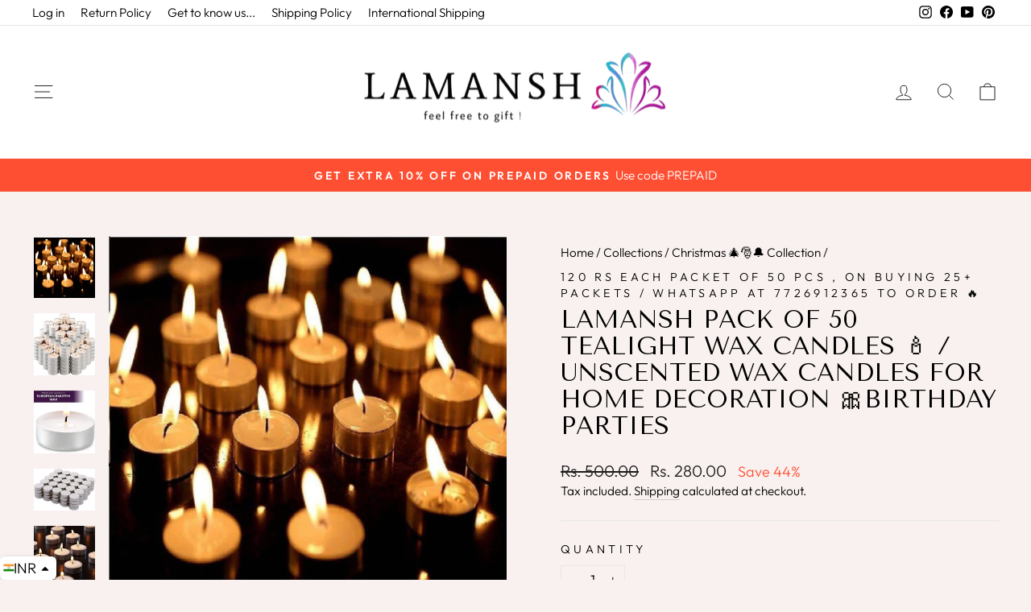

--- FILE ---
content_type: text/html; charset=utf-8
request_url: https://lamansh.in/collections/christmas-%F0%9F%8E%84%F0%9F%8E%85%F0%9F%94%94-collection/products/lamansh%C2%AE-pack-of-100-tealight-wax-candles-%F0%9F%95%AF-unscented-wax-candles-for-home-decoration-%F0%9F%8E%80birthday-parties
body_size: 116235
content:
<!doctype html>
<html class="no-js" lang="en" dir="ltr">
<head>
<script src='https://d24sh1msnqkirc.cloudfront.net/shopflo.bundle.js' async></script>

<script src="https://bridge.shopflo.com/js/shopflo.bundle.js" async></script>
  <!-- Google Tag Manager -->
<script>(function(w,d,s,l,i){w[l]=w[l]||[];w[l].push({'gtm.start':
new Date().getTime(),event:'gtm.js'});var f=d.getElementsByTagName(s)[0],
j=d.createElement(s),dl=l!='dataLayer'?'&l='+l:'';j.async=true;j.src=
'https://www.googletagmanager.com/gtm.js?id='+i+dl;f.parentNode.insertBefore(j,f);
})(window,document,'script','dataLayer','GTM-MFHVNQX');</script>
<!-- End Google Tag Manager -->
   <meta name="google-site-verification" content="RwiTvVnfJpdWauR2aDHtqBeYA2Ury5BmTZ5Ll4_42bg" />
  <meta charset="utf-8">
  <meta http-equiv="X-UA-Compatible" content="IE=edge,chrome=1">
  <meta name="viewport" content="width=device-width,initial-scale=1">
  <meta name="theme-color" content="#ff4f33">
  <link rel="canonical" href="https://lamansh.in/products/lamansh%c2%ae-pack-of-100-tealight-wax-candles-%f0%9f%95%af-unscented-wax-candles-for-home-decoration-%f0%9f%8e%80birthday-parties">
  <link rel="preconnect" href="https://cdn.shopify.com" crossorigin>
  <link rel="preconnect" href="https://fonts.shopifycdn.com" crossorigin>
  <link rel="dns-prefetch" href="https://productreviews.shopifycdn.com">
  <link rel="dns-prefetch" href="https://ajax.googleapis.com">
  <link rel="dns-prefetch" href="https://maps.googleapis.com">
  <link rel="dns-prefetch" href="https://maps.gstatic.com"><link rel="shortcut icon" href="//lamansh.in/cdn/shop/files/IMG_20200501_222131_32x32.jpg?v=1738694260" type="image/png" /><title>Lamansh Pack of 50 Tealight Wax Candles 🕯 / Unscented Wax Candles for 
</title>
<meta name="description" content="Set of 50 white unscented wax tealight candles On an average these candles burns up to 2 hours and 45 minutes These candles are smokeless, odorless and do not leave any soot residue Can be used with or without candle holders Size: Diameter of 3.7 cm and height of 1.2 cm Ideal for the festive season, weddings, parties a"><meta property="og:site_name" content="Lamansh">
  <meta property="og:url" content="https://lamansh.in/products/lamansh%c2%ae-pack-of-100-tealight-wax-candles-%f0%9f%95%af-unscented-wax-candles-for-home-decoration-%f0%9f%8e%80birthday-parties">
  <meta property="og:title" content="Lamansh Pack of 50 Tealight Wax Candles 🕯 / Unscented Wax Candles for Home Decoration 🎀Birthday Parties">
  <meta property="og:type" content="product">
  <meta property="og:description" content="Set of 50 white unscented wax tealight candles On an average these candles burns up to 2 hours and 45 minutes These candles are smokeless, odorless and do not leave any soot residue Can be used with or without candle holders Size: Diameter of 3.7 cm and height of 1.2 cm Ideal for the festive season, weddings, parties a"><meta property="og:image" content="http://lamansh.in/cdn/shop/products/new-jaipur-handicraft-wax-candles-pack-of-100-lamansh-pack-of-100-tealight-wax-candles-unscented-wax-candles-for-home-decoration-birthday-parties-16728400986173.jpg?v=1734123750">
    <meta property="og:image:secure_url" content="https://lamansh.in/cdn/shop/products/new-jaipur-handicraft-wax-candles-pack-of-100-lamansh-pack-of-100-tealight-wax-candles-unscented-wax-candles-for-home-decoration-birthday-parties-16728400986173.jpg?v=1734123750">
    <meta property="og:image:width" content="1081">
    <meta property="og:image:height" content="1071"><meta name="twitter:site" content="@">
  <meta name="twitter:card" content="summary_large_image">
  <meta name="twitter:title" content="Lamansh Pack of 50 Tealight Wax Candles 🕯 / Unscented Wax Candles for Home Decoration 🎀Birthday Parties">
  <meta name="twitter:description" content="Set of 50 white unscented wax tealight candles On an average these candles burns up to 2 hours and 45 minutes These candles are smokeless, odorless and do not leave any soot residue Can be used with or without candle holders Size: Diameter of 3.7 cm and height of 1.2 cm Ideal for the festive season, weddings, parties a">
<style data-shopify>@font-face {
  font-family: "Tenor Sans";
  font-weight: 400;
  font-style: normal;
  font-display: swap;
  src: url("//lamansh.in/cdn/fonts/tenor_sans/tenorsans_n4.966071a72c28462a9256039d3e3dc5b0cf314f65.woff2") format("woff2"),
       url("//lamansh.in/cdn/fonts/tenor_sans/tenorsans_n4.2282841d948f9649ba5c3cad6ea46df268141820.woff") format("woff");
}

  @font-face {
  font-family: Outfit;
  font-weight: 300;
  font-style: normal;
  font-display: swap;
  src: url("//lamansh.in/cdn/fonts/outfit/outfit_n3.8c97ae4c4fac7c2ea467a6dc784857f4de7e0e37.woff2") format("woff2"),
       url("//lamansh.in/cdn/fonts/outfit/outfit_n3.b50a189ccde91f9bceee88f207c18c09f0b62a7b.woff") format("woff");
}


  @font-face {
  font-family: Outfit;
  font-weight: 600;
  font-style: normal;
  font-display: swap;
  src: url("//lamansh.in/cdn/fonts/outfit/outfit_n6.dfcbaa80187851df2e8384061616a8eaa1702fdc.woff2") format("woff2"),
       url("//lamansh.in/cdn/fonts/outfit/outfit_n6.88384e9fc3e36038624caccb938f24ea8008a91d.woff") format("woff");
}

  
  
</style><link href="//lamansh.in/cdn/shop/t/41/assets/theme.css?v=156543319575485393581752958207" rel="stylesheet" type="text/css" media="all" />
<style data-shopify>:root {
    --typeHeaderPrimary: "Tenor Sans";
    --typeHeaderFallback: sans-serif;
    --typeHeaderSize: 36px;
    --typeHeaderWeight: 400;
    --typeHeaderLineHeight: 1.1;
    --typeHeaderSpacing: 0.0em;

    --typeBasePrimary:Outfit;
    --typeBaseFallback:sans-serif;
    --typeBaseSize: 18px;
    --typeBaseWeight: 300;
    --typeBaseSpacing: 0.0em;
    --typeBaseLineHeight: 1.4;

    --typeCollectionTitle: 20px;

    --iconWeight: 2px;
    --iconLinecaps: miter;

    
      --buttonRadius: 0px;
    

    --colorGridOverlayOpacity: 0.1;
  }

  .placeholder-content {
    background-image: linear-gradient(100deg, #ffffff 40%, #f7f7f7 63%, #ffffff 79%);
  }</style><script>
    document.documentElement.className = document.documentElement.className.replace('no-js', 'js');

    window.theme = window.theme || {};
    theme.routes = {
      home: "/",
      cart: "/cart.js",
      cartPage: "/cart",
      cartAdd: "/cart/add.js",
      cartChange: "/cart/change.js",
      search: "/search"
    };
    theme.strings = {
      soldOut: "Sold Out",
      unavailable: "Unavailable",
      inStockLabel: "In stock, ready to ship",
      oneStockLabel: "Low stock - [count] item left",
      otherStockLabel: "Low stock - [count] items left",
      willNotShipUntil: "Ready to ship [date]",
      willBeInStockAfter: "Back in stock [date]",
      waitingForStock: "Inventory on the way",
      savePrice: "Save [saved_amount]",
      cartEmpty: "Your cart is currently empty.",
      cartTermsConfirmation: "You must agree with the terms and conditions of sales to check out",
      searchCollections: "Collections:",
      searchPages: "Pages:",
      searchArticles: "Articles:",
      productFrom: "from ",
    };
    theme.settings = {
      cartType: "drawer",
      isCustomerTemplate: false,
      moneyFormat: "\u003cspan class=money\u003eRs. {{amount}}\u003c\/span\u003e",
      saveType: "percent",
      productImageSize: "natural",
      productImageCover: true,
      predictiveSearch: true,
      predictiveSearchType: "product,article,page,collection",
      predictiveSearchVendor: true,
      predictiveSearchPrice: true,
      quickView: true,
      themeName: 'Impulse',
      themeVersion: "7.1.0"
    };
  </script>

  <script>window.performance && window.performance.mark && window.performance.mark('shopify.content_for_header.start');</script><meta name="google-site-verification" content="A3uV3Y7kr67T3J3X2ufbwvXClPC-yMMIIMNi_dMOdwM">
<meta id="shopify-digital-wallet" name="shopify-digital-wallet" content="/27405287485/digital_wallets/dialog">
<link rel="alternate" type="application/json+oembed" href="https://lamansh.in/products/lamansh%c2%ae-pack-of-100-tealight-wax-candles-%f0%9f%95%af-unscented-wax-candles-for-home-decoration-%f0%9f%8e%80birthday-parties.oembed">
<script async="async" src="/checkouts/internal/preloads.js?locale=en-IN"></script>
<script id="shopify-features" type="application/json">{"accessToken":"7178f7260d7289323930bae3bb07911a","betas":["rich-media-storefront-analytics"],"domain":"lamansh.in","predictiveSearch":true,"shopId":27405287485,"locale":"en"}</script>
<script>var Shopify = Shopify || {};
Shopify.shop = "lamansh.myshopify.com";
Shopify.locale = "en";
Shopify.currency = {"active":"INR","rate":"1.0"};
Shopify.country = "IN";
Shopify.theme = {"name":"Impulse","id":125649649725,"schema_name":"Impulse","schema_version":"7.1.0","theme_store_id":857,"role":"main"};
Shopify.theme.handle = "null";
Shopify.theme.style = {"id":null,"handle":null};
Shopify.cdnHost = "lamansh.in/cdn";
Shopify.routes = Shopify.routes || {};
Shopify.routes.root = "/";</script>
<script type="module">!function(o){(o.Shopify=o.Shopify||{}).modules=!0}(window);</script>
<script>!function(o){function n(){var o=[];function n(){o.push(Array.prototype.slice.apply(arguments))}return n.q=o,n}var t=o.Shopify=o.Shopify||{};t.loadFeatures=n(),t.autoloadFeatures=n()}(window);</script>
<script id="shop-js-analytics" type="application/json">{"pageType":"product"}</script>
<script defer="defer" async type="module" src="//lamansh.in/cdn/shopifycloud/shop-js/modules/v2/client.init-shop-cart-sync_C5BV16lS.en.esm.js"></script>
<script defer="defer" async type="module" src="//lamansh.in/cdn/shopifycloud/shop-js/modules/v2/chunk.common_CygWptCX.esm.js"></script>
<script type="module">
  await import("//lamansh.in/cdn/shopifycloud/shop-js/modules/v2/client.init-shop-cart-sync_C5BV16lS.en.esm.js");
await import("//lamansh.in/cdn/shopifycloud/shop-js/modules/v2/chunk.common_CygWptCX.esm.js");

  window.Shopify.SignInWithShop?.initShopCartSync?.({"fedCMEnabled":true,"windoidEnabled":true});

</script>
<script>(function() {
  var isLoaded = false;
  function asyncLoad() {
    if (isLoaded) return;
    isLoaded = true;
    var urls = ["https:\/\/sdks.automizely.com\/conversions\/v1\/conversions.js?app_connection_id=0460f0b41ad54d64b7acc6289e4c90cf\u0026mapped_org_id=df551500e616e8413c7f59d5de2dfe3f_v1\u0026shop=lamansh.myshopify.com","https:\/\/toastibar-cdn.makeprosimp.com\/v1\/published\/62019\/636541cf964648f9b9ea5454f71fb464\/30013\/app.js?v=1\u0026shop=lamansh.myshopify.com","https:\/\/loox.io\/widget\/4yZK9AU5nq\/loox.1625386872372.js?shop=lamansh.myshopify.com","https:\/\/www.risingsigma.com\/zippy-v2\/assets\/js\/createScript.js?shop=lamansh.myshopify.com","https:\/\/cdn.shopify.com\/s\/files\/1\/0274\/0528\/7485\/t\/26\/assets\/globo.formbuilder.init.js?v=1646743652\u0026shop=lamansh.myshopify.com","https:\/\/s3.ap-south-1.amazonaws.com\/media.intelliticks.com\/company\/b2zSuELEonnX8EdjX_c\/shopify\/qr-tracking.js?shop=lamansh.myshopify.com","https:\/\/cdn.pushalert.co\/integrate_8e85a404359ffc1f1234e920196555e7.js?shop=lamansh.myshopify.com"];
    for (var i = 0; i < urls.length; i++) {
      var s = document.createElement('script');
      s.type = 'text/javascript';
      s.async = true;
      s.src = urls[i];
      var x = document.getElementsByTagName('script')[0];
      x.parentNode.insertBefore(s, x);
    }
  };
  if(window.attachEvent) {
    window.attachEvent('onload', asyncLoad);
  } else {
    window.addEventListener('load', asyncLoad, false);
  }
})();</script>
<script id="__st">var __st={"a":27405287485,"offset":19800,"reqid":"438892e5-9a60-4931-92c3-610a13084f08-1768811047","pageurl":"lamansh.in\/collections\/christmas-%F0%9F%8E%84%F0%9F%8E%85%F0%9F%94%94-collection\/products\/lamansh%C2%AE-pack-of-100-tealight-wax-candles-%F0%9F%95%AF-unscented-wax-candles-for-home-decoration-%F0%9F%8E%80birthday-parties","u":"83829cc94b98","p":"product","rtyp":"product","rid":4855702978621};</script>
<script>window.ShopifyPaypalV4VisibilityTracking = true;</script>
<script id="captcha-bootstrap">!function(){'use strict';const t='contact',e='account',n='new_comment',o=[[t,t],['blogs',n],['comments',n],[t,'customer']],c=[[e,'customer_login'],[e,'guest_login'],[e,'recover_customer_password'],[e,'create_customer']],r=t=>t.map((([t,e])=>`form[action*='/${t}']:not([data-nocaptcha='true']) input[name='form_type'][value='${e}']`)).join(','),a=t=>()=>t?[...document.querySelectorAll(t)].map((t=>t.form)):[];function s(){const t=[...o],e=r(t);return a(e)}const i='password',u='form_key',d=['recaptcha-v3-token','g-recaptcha-response','h-captcha-response',i],f=()=>{try{return window.sessionStorage}catch{return}},m='__shopify_v',_=t=>t.elements[u];function p(t,e,n=!1){try{const o=window.sessionStorage,c=JSON.parse(o.getItem(e)),{data:r}=function(t){const{data:e,action:n}=t;return t[m]||n?{data:e,action:n}:{data:t,action:n}}(c);for(const[e,n]of Object.entries(r))t.elements[e]&&(t.elements[e].value=n);n&&o.removeItem(e)}catch(o){console.error('form repopulation failed',{error:o})}}const l='form_type',E='cptcha';function T(t){t.dataset[E]=!0}const w=window,h=w.document,L='Shopify',v='ce_forms',y='captcha';let A=!1;((t,e)=>{const n=(g='f06e6c50-85a8-45c8-87d0-21a2b65856fe',I='https://cdn.shopify.com/shopifycloud/storefront-forms-hcaptcha/ce_storefront_forms_captcha_hcaptcha.v1.5.2.iife.js',D={infoText:'Protected by hCaptcha',privacyText:'Privacy',termsText:'Terms'},(t,e,n)=>{const o=w[L][v],c=o.bindForm;if(c)return c(t,g,e,D).then(n);var r;o.q.push([[t,g,e,D],n]),r=I,A||(h.body.append(Object.assign(h.createElement('script'),{id:'captcha-provider',async:!0,src:r})),A=!0)});var g,I,D;w[L]=w[L]||{},w[L][v]=w[L][v]||{},w[L][v].q=[],w[L][y]=w[L][y]||{},w[L][y].protect=function(t,e){n(t,void 0,e),T(t)},Object.freeze(w[L][y]),function(t,e,n,w,h,L){const[v,y,A,g]=function(t,e,n){const i=e?o:[],u=t?c:[],d=[...i,...u],f=r(d),m=r(i),_=r(d.filter((([t,e])=>n.includes(e))));return[a(f),a(m),a(_),s()]}(w,h,L),I=t=>{const e=t.target;return e instanceof HTMLFormElement?e:e&&e.form},D=t=>v().includes(t);t.addEventListener('submit',(t=>{const e=I(t);if(!e)return;const n=D(e)&&!e.dataset.hcaptchaBound&&!e.dataset.recaptchaBound,o=_(e),c=g().includes(e)&&(!o||!o.value);(n||c)&&t.preventDefault(),c&&!n&&(function(t){try{if(!f())return;!function(t){const e=f();if(!e)return;const n=_(t);if(!n)return;const o=n.value;o&&e.removeItem(o)}(t);const e=Array.from(Array(32),(()=>Math.random().toString(36)[2])).join('');!function(t,e){_(t)||t.append(Object.assign(document.createElement('input'),{type:'hidden',name:u})),t.elements[u].value=e}(t,e),function(t,e){const n=f();if(!n)return;const o=[...t.querySelectorAll(`input[type='${i}']`)].map((({name:t})=>t)),c=[...d,...o],r={};for(const[a,s]of new FormData(t).entries())c.includes(a)||(r[a]=s);n.setItem(e,JSON.stringify({[m]:1,action:t.action,data:r}))}(t,e)}catch(e){console.error('failed to persist form',e)}}(e),e.submit())}));const S=(t,e)=>{t&&!t.dataset[E]&&(n(t,e.some((e=>e===t))),T(t))};for(const o of['focusin','change'])t.addEventListener(o,(t=>{const e=I(t);D(e)&&S(e,y())}));const B=e.get('form_key'),M=e.get(l),P=B&&M;t.addEventListener('DOMContentLoaded',(()=>{const t=y();if(P)for(const e of t)e.elements[l].value===M&&p(e,B);[...new Set([...A(),...v().filter((t=>'true'===t.dataset.shopifyCaptcha))])].forEach((e=>S(e,t)))}))}(h,new URLSearchParams(w.location.search),n,t,e,['guest_login'])})(!0,!0)}();</script>
<script integrity="sha256-4kQ18oKyAcykRKYeNunJcIwy7WH5gtpwJnB7kiuLZ1E=" data-source-attribution="shopify.loadfeatures" defer="defer" src="//lamansh.in/cdn/shopifycloud/storefront/assets/storefront/load_feature-a0a9edcb.js" crossorigin="anonymous"></script>
<script data-source-attribution="shopify.dynamic_checkout.dynamic.init">var Shopify=Shopify||{};Shopify.PaymentButton=Shopify.PaymentButton||{isStorefrontPortableWallets:!0,init:function(){window.Shopify.PaymentButton.init=function(){};var t=document.createElement("script");t.src="https://lamansh.in/cdn/shopifycloud/portable-wallets/latest/portable-wallets.en.js",t.type="module",document.head.appendChild(t)}};
</script>
<script data-source-attribution="shopify.dynamic_checkout.buyer_consent">
  function portableWalletsHideBuyerConsent(e){var t=document.getElementById("shopify-buyer-consent"),n=document.getElementById("shopify-subscription-policy-button");t&&n&&(t.classList.add("hidden"),t.setAttribute("aria-hidden","true"),n.removeEventListener("click",e))}function portableWalletsShowBuyerConsent(e){var t=document.getElementById("shopify-buyer-consent"),n=document.getElementById("shopify-subscription-policy-button");t&&n&&(t.classList.remove("hidden"),t.removeAttribute("aria-hidden"),n.addEventListener("click",e))}window.Shopify?.PaymentButton&&(window.Shopify.PaymentButton.hideBuyerConsent=portableWalletsHideBuyerConsent,window.Shopify.PaymentButton.showBuyerConsent=portableWalletsShowBuyerConsent);
</script>
<script>
  function portableWalletsCleanup(e){e&&e.src&&console.error("Failed to load portable wallets script "+e.src);var t=document.querySelectorAll("shopify-accelerated-checkout .shopify-payment-button__skeleton, shopify-accelerated-checkout-cart .wallet-cart-button__skeleton"),e=document.getElementById("shopify-buyer-consent");for(let e=0;e<t.length;e++)t[e].remove();e&&e.remove()}function portableWalletsNotLoadedAsModule(e){e instanceof ErrorEvent&&"string"==typeof e.message&&e.message.includes("import.meta")&&"string"==typeof e.filename&&e.filename.includes("portable-wallets")&&(window.removeEventListener("error",portableWalletsNotLoadedAsModule),window.Shopify.PaymentButton.failedToLoad=e,"loading"===document.readyState?document.addEventListener("DOMContentLoaded",window.Shopify.PaymentButton.init):window.Shopify.PaymentButton.init())}window.addEventListener("error",portableWalletsNotLoadedAsModule);
</script>

<script type="module" src="https://lamansh.in/cdn/shopifycloud/portable-wallets/latest/portable-wallets.en.js" onError="portableWalletsCleanup(this)" crossorigin="anonymous"></script>
<script nomodule>
  document.addEventListener("DOMContentLoaded", portableWalletsCleanup);
</script>

<script id='scb4127' type='text/javascript' async='' src='https://lamansh.in/cdn/shopifycloud/privacy-banner/storefront-banner.js'></script><link id="shopify-accelerated-checkout-styles" rel="stylesheet" media="screen" href="https://lamansh.in/cdn/shopifycloud/portable-wallets/latest/accelerated-checkout-backwards-compat.css" crossorigin="anonymous">
<style id="shopify-accelerated-checkout-cart">
        #shopify-buyer-consent {
  margin-top: 1em;
  display: inline-block;
  width: 100%;
}

#shopify-buyer-consent.hidden {
  display: none;
}

#shopify-subscription-policy-button {
  background: none;
  border: none;
  padding: 0;
  text-decoration: underline;
  font-size: inherit;
  cursor: pointer;
}

#shopify-subscription-policy-button::before {
  box-shadow: none;
}

      </style>

<script>window.performance && window.performance.mark && window.performance.mark('shopify.content_for_header.end');</script>

  <script src="//lamansh.in/cdn/shop/t/41/assets/vendor-scripts-v11.js" defer="defer"></script><script src="//lamansh.in/cdn/shop/t/41/assets/theme.js?v=13862351161817530741672222347" defer="defer"></script>

	<script>var loox_global_hash = '1768801158799';</script><script>var loox_pop_active = true;var loox_pop_display = {"home_page":true,"product_page":false,"cart_page":true,"other_pages":false};</script><script>var loox_floating_widget = {"active":true,"rtl":false,"default_text":"Reviews","position":"right","button_text":"Reviews","button_bg_color":"FFFFFF","button_text_color":"333333","display_on_home_page":true,"display_on_product_page":true,"display_on_cart_page":true,"display_on_other_pages":true,"hide_on_mobile":false,"border_radius":{"key":"extraRounded","value":"16px","label":"Extra Rounded"},"orientation":"default"};
</script><style>.loox-reviews-default { max-width: 1200px; margin: 0 auto; }.loox-rating .loox-icon { color:#080200; }
:root { --lxs-rating-icon-color: #080200; }</style><svg xmlns="http://www.w3.org/2000/svg" style="display: none" id="loox-rating-icon-svg-store">
	<defs>
		<clipPath id="looxicons-rating-icon-fill_star-pointy-fill__a">
			<path d="M0 0h24v24H0z" />
		</clipPath>

		<clipPath id="looxicons-rating-icon-line_star-pointy-line__a">
			<path d="M0 0h24v24H0z" />
		</clipPath>
	</defs>
	<symbol id="looxicons-rating-icon-fill" viewBox="0 0 24 24" fill="currentcolor">
		<g clip-path="url(#star-pointy-fill__a)">
			<path
				d="m12 19.261-7.416 4.151 1.656-8.335L0 9.306l8.44-1.002L12 .588l3.56 7.717L24 9.306l-6.24 5.77 1.656 8.336L12 19.262Z"
			/>
		</g>
	</symbol>
	<symbol id="looxicons-rating-icon-line" viewBox="0 0 24 24" fill="currentcolor">
		<g clip-path="url(#star-pointy-line__a)">
			<path
				d="m12 19.261-7.416 4.151 1.656-8.335L0 9.306l8.44-1.002L12 .588l3.56 7.717L24 9.306l-6.24 5.77 1.656 8.336L12 19.262Zm0-2.41 4.465 2.5-.997-5.019 3.756-3.475-5.081-.602L12 5.608l-2.143 4.648-5.081.601 3.756 3.475-.997 5.019L12 16.85Z"
			/>
		</g>
	</symbol>
	<defs>
		<style>
			.lx-icon-fill {
				--lx-fill-width: calc(100% - var(--lx-rating-percent, 0%));
				clip-path: inset(0 var(--lx-fill-width, 0) 0 0);
			}
			.lx-icon-line {
				clip-path: inset(0 0 0 var(--lx-rating-percent, 0%));
			}
			[data-lx-fill='empty'] {
				--lx-rating-percent: 0%;
			}
			[data-lx-fill='half'] {
				--lx-rating-percent: 50%;
			}
			[data-lx-fill='full'] {
				--lx-rating-percent: 100%;
			}
		</style>

		<g id="looxicons-rating-icon">
			<use href="#looxicons-rating-icon-line" class="lx-icon-line"></use>
			<use href="#looxicons-rating-icon-fill" class="lx-icon-fill"></use>
		</g>
	</defs>
</svg>


  





<script>
    
    
    
    
    var gsf_conversion_data = {page_type : 'product', event : 'view_item', data : {product_data : [{variant_id : 33003797184573, product_id : 4855702978621, name : "Lamansh Pack of 50 Tealight Wax Candles 🕯 / Unscented Wax Candles for Home Decoration 🎀Birthday Parties", price : "280.00", currency : "INR", sku : "Njh 100 pc tealight candles", brand : "120 rs each packet of 50 pcs , on buying 25+ packets / WhatsApp at 7726912365 to order 🔥", variant : "Default Title", category : "Wax Candles 🕯"}], total_price : "280.00", shop_currency : "INR"}};
    
</script>

  <script src="//lamansh.in/cdn/shop/t/41/assets/qikify-auto-hide.js?v=100155469330614306991679651276" type="text/javascript"></script>
<!-- BEGIN app block: shopify://apps/kilatech-currency-converter/blocks/app-embed/02f6ce2a-77b5-4364-9c8f-2ef6e1a1289c --><script async src="https://cdn.kilatechapps.com/media/currencyconverter/27405287485m.min.js"></script>

<script type="text/javascript" async="async">
  if(typeof KTCurrency==="undefined"){KTCurrency={}; KTCurrency.ready=false;}
  function _0x4e65(_0x5bbe57,_0x6f3649){var _0x2acb3f=_0x2acb();return _0x4e65=function(_0x4e65c4,_0x42d2f6){_0x4e65c4=_0x4e65c4-0x18d;var _0x533e4a=_0x2acb3f[_0x4e65c4];return _0x533e4a;},_0x4e65(_0x5bbe57,_0x6f3649);}(function(_0x58ca7a,_0x1f217a){var _0x55e5fe=_0x4e65,_0x5e2923=_0x58ca7a();while(!![]){try{var _0x5352f0=parseInt(_0x55e5fe(0x19c))/0x1+parseInt(_0x55e5fe(0x193))/0x2*(parseInt(_0x55e5fe(0x190))/0x3)+parseInt(_0x55e5fe(0x194))/0x4*(parseInt(_0x55e5fe(0x196))/0x5)+-parseInt(_0x55e5fe(0x197))/0x6+-parseInt(_0x55e5fe(0x191))/0x7+parseInt(_0x55e5fe(0x19d))/0x8*(-parseInt(_0x55e5fe(0x18f))/0x9)+parseInt(_0x55e5fe(0x18e))/0xa*(parseInt(_0x55e5fe(0x19b))/0xb);if(_0x5352f0===_0x1f217a)break;else _0x5e2923['push'](_0x5e2923['shift']());}catch(_0x39a450){_0x5e2923['push'](_0x5e2923['shift']());}}}(_0x2acb,0x36516));function _0x2acb(){var _0x500fcf=['9DotZFV','29526bSxIto','2993795XhCrCd','then','22AxYmDE','1284NDTelE','country','5905YbtuMH','1437504ORbQPV','/browsing_context_suggestions.json','location','detected_values','1562oqznbv','270545SXuZtW','2878056IvXrHJ','json','34620PIIJUd'];_0x2acb=function(){return _0x500fcf;};return _0x2acb();}var ktfgc=()=>{var _0x8a2ab4=_0x4e65;return fetch(window[_0x8a2ab4(0x199)]['origin']+_0x8a2ab4(0x198))[_0x8a2ab4(0x192)](_0x2f9fb0=>_0x2f9fb0[_0x8a2ab4(0x18d)]())['then'](_0x3266ba=>_0x3266ba[_0x8a2ab4(0x19a)][_0x8a2ab4(0x195)]['handle']);};
  var common_func = ()=>{
    function _0x31e0(_0x211dd9,_0x384803){var _0x3e83d2=_0x3e83();return _0x31e0=function(_0x31e0a2,_0x3cc496){_0x31e0a2=_0x31e0a2-0xde;var _0x137502=_0x3e83d2[_0x31e0a2];return _0x137502;},_0x31e0(_0x211dd9,_0x384803);}function _0x3e83(){var _0x3df52f=['Rs\{\{amount}}\x20NPR','$\{\{amount}}\x20KYD','$\{\{amount}}\x20SGD','9148zsbYxy','FBu\x20\{\{amount}}\x20BIF','﷼\{\{amount}}','UM\x20\{\{amount}}','\{\{amount_with_comma_separator}}\x20lei','Q\{\{amount}}','$\{\{amount}}\x20NZD','TJS\x20\{\{amount}}','LE\x20\{\{amount}}','380691USSKVm','\{\{amount}}TL','C$\{\{amount}}','6867476xoaaxv','GH&#8373;\{\{amount}}','\{\{amount}}\x20AMD','UM\x20\{\{amount}}\x20MRO','‎د.ع\{\{amount}}\x20IQD','kr.\{\{amount_with_comma_separator}}','‎$\{\{amount}}\x20SBD','MK\x20\{\{amount}}\x20MWK','DA\x20\{\{amount}}\x20DZD','Nu\x20\{\{amount}}\x20BTN','‎LD\x20\{\{amount}}','$\{\{amount_no_decimals}}\x20CLP','‎د.ع\{\{amount}}','Tk\x20\{\{amount}}\x20BDT','K\{\{amount}}','\{\{amount}}\x20SR','10pfDOrp','L\x20\{\{amount}}','&fnof;\{\{amount}}','$\{\{amount}}\x20SRD','&#8361;\{\{amount_no_decimals}}\x20KRW','Rf\{\{amount}}','Fdj\x20\{\{amount}}\x20DJF','\{\{amount}}\x20Mt','BZ$\{\{amount}}\x20BZD','R$\x20\{\{amount_with_comma_separator}}','Afs\x20\{\{amount}}','WS$\x20\{\{amount}}','Br\x20\{\{amount}}\x20BYN','\{\{amount_no_decimals_with_comma_separator}}\x20XPF','\{\{amount_no_decimals}}\x20kr','S/.\x20\{\{amount}}','\{\{amount_with_comma_separator}}0\x20OMR','&euro;\{\{amount}}\x20EUR','S\{\{amount}}','G$\{\{amount}}','Rs\x20\{\{amount}}\x20MUR','FG\x20\{\{amount}}','‎₭\{\{amount}}','\{\{amount_with_comma_separator}}\x20zl','\{\{amount}}\x20RSD','\{\{amount}}\x20dh','m.\{\{amount}}\x20AZN','N$\{\{amount}}\x20NAD','MOP$\{\{amount}}','$\{\{amount}}\x20CVE','&#8369;\{\{amount}}','Afl\{\{amount}}','KM\x20\{\{amount_with_comma_separator}}','\{\{amount}}\x20MDL','﷼\{\{amount}}\x20YER','CFA\{\{amount}}\x20XOF','₪\{\{amount}}','\{\{amount}}0\x20KWD','\{\{amount_with_comma_separator}}\x20kn\x20HRK','EC$\{\{amount}}','Dh\x20\{\{amount}}\x20MAD','₴\{\{amount}}\x20UAH','G\{\{amount}}','‎$\{\{amount}}','K\{\{amount}}\x20MMK','$\{\{amount}}\x20USD','Nu\x20\{\{amount}}','m.\{\{amount}}','лв\{\{amount}}','Rs\{\{amount}}','Db\x20\{\{amount}}\x20STD','SFr.\x20\{\{amount}}\x20CHF','\{\{amount}}0\x20BHD','\{\{amount}}\x20GEL','C\x20\{\{amount}}','L\x20\{\{amount}}\x20SZL','Db\x20\{\{amount}}','‎£\{\{amount}}\x20SHP','moneyFormats','\{\{amount}}\x20NA&fnof;','&#8358;\{\{amount}}','$\{\{amount_with_comma_separator}}','\{\{amount}}\x20SAR','\{\{amount}}\x20KZT','$\{\{amount}}\x20TWD','$\{\{amount_with_comma_separator}}\x20UYU','FCFA\x20\{\{amount}}','\{\{amount}}\x20TZS','1761fumsgo','KHR\{\{amount}}','Br\{\{amount}}','KSh\{\{amount}}','S&pound;\{\{amount}}','$\{\{amount}}VT','$\{\{amount_no_decimals}}','K\{\{amount_no_decimals_with_comma_separator}}','$\{\{amount}}\x20GYD','₩\{\{amount}}\x20KPW','$\x20\{\{amount}}\x20MXN','C\x20\{\{amount}}\x20SVC','Gs.\x20\{\{amount_no_decimals_with_comma_separator}}\x20PYG','P\{\{amount}}\x20BWP','BS$\{\{amount}}\x20BSD','Lek\x20\{\{amount}}\x20ALL','K\x20\{\{amount}}','Ar\x20\{\{amount}}\x20MGA','Rs.\{\{amount}}','FBu\x20\{\{amount}}','\{\{amount_no_decimals}}\x20&#8366','‎Le\x20\{\{amount}}\x20SLL','$\{\{amount}}\x20AUD','$\x20\{\{amount}}','LE\x20\{\{amount}}\x20EGP','RD$\x20\{\{amount}}','73760jWllog','‎£\{\{amount}}','£\{\{amount}}\x20FKP','Tk\x20\{\{amount}}','D\x20\{\{amount}}\x20GMD','Sr$\x20\{\{amount}}','&pound;\{\{amount}}\x20JEP','\{\{amount_no_decimals_with_comma_separator}}&#8363;','MK\x20\{\{amount}}','\{\{amount}}\x20лв\x20BGN','Ar\x20\{\{amount}}','\{\{amount_no_decimals_with_comma_separator}}\x20Ft','P\{\{amount}}','639178VVQtgJ','&pound;\{\{amount}}','Br\{\{amount}}\x20ETB','ден\x20\{\{amount}}\x20MKD','Rs.\x20\{\{amount}}','2365ZapAhw','C$\{\{amount}}\x20NIO','31691099WnKnZq','Bs.\x20\{\{amount_with_comma_separator}}\x20VEF','\{\{amount_with_comma_separator}}\x20K&#269;','\{\{amount_no_decimals_with_comma_separator}}\x20VND','$\{\{amount}}\x20JMD','\{\{amount}}0\x20JOD','\{\{amount}}\x20лв','T$\x20\{\{amount}}\x20TOP','$\{\{amount}}\x20Bds','CFA\{\{amount}}','&#165;\{\{amount_no_decimals}}','\{\{amount_no_decimals}}\x20kr\x20ISK','KM\x20\{\{amount_with_comma_separator}}\x20BAM','&#8361;\{\{amount_no_decimals}}','\{\{amount_with_comma_separator}}\x20lei\x20RON','WS$\x20\{\{amount}}\x20WST','Kz\{\{amount}}','QAR\x20\{\{amount_with_comma_separator}}','R\x20\{\{amount}}','R\x20\{\{amount}}\x20ZAR','DA\x20\{\{amount}}','&#165;\{\{amount_no_decimals}}\x20JPY','Mt\x20\{\{amount}}\x20MZN','L&pound;\{\{amount}}\x20LBP','лв\x20\{\{amount}}\x20UZS','Afl\{\{amount}}\x20AWG','₴\{\{amount}}','Lek\x20\{\{amount}}','Afs\x20\{\{amount}}\x20AFN','Ls\x20\{\{amount}}\x20LVL','&#8353;\x20\{\{amount_with_comma_separator}}\x20CRC','\{\{amount_with_comma_separator}}','S\{\{amount}}\x20SOS','\{\{amount}}\x20&#xe3f;','&#8369;\{\{amount}}\x20PHP','1170fCRsbF','&#8358;\{\{amount}}\x20NGN','\{\{amount}}\x20Lt','Nkf\x20\{\{amount}}','£\{\{amount}}\x20GIP','12468xEKrKP','\{\{amount_no_decimals}}\x20kr\x20SEK','G\{\{amount}}\x20HTG','Br\x20\{\{amount}}','Rs\x20\{\{amount}}\x20SCR','Br\x20\{\{amount}}\x20BYR','Fdj\x20\{\{amount}}','$\{\{amount}}\x20BND','T$\x20\{\{amount}}','$\{\{amount}}','\{\{amount}}0\x20JD','FC\x20\{\{amount}}\x20CDF','Bs\{\{amount_with_comma_separator}}\x20BOB','BS$\{\{amount}}','‎Le\x20\{\{amount}}','kr\x20\{\{amount_with_comma_separator}}','R$\x20\{\{amount_with_comma_separator}}\x20BRL','S&pound;\{\{amount}}\x20SYP','&#8353;\x20\{\{amount_with_comma_separator}}','&#165;\{\{amount}}\x20CNY','\{\{amount}}0\x20KD','‎LD\x20\{\{amount}}\x20LYD','£\{\{amount}}','Bs\{\{amount_with_comma_separator}}','﷼\{\{amount}}\x20IRR','L\x20\{\{amount}}\x20HNL','Ush\x20\{\{amount_no_decimals}}\x20UGX','\{\{amount_no_decimals}}\x20BTC','\{\{amount}}','RM\{\{amount}}\x20MYR','Gs.\x20\{\{amount_no_decimals_with_comma_separator}}','S/.\x20\{\{amount}}\x20PEN','FG\x20\{\{amount}}\x20GNF'];_0x3e83=function(){return _0x3df52f;};return _0x3e83();}var _0x207186=_0x31e0;(function(_0x5a1720,_0x6b530d){var _0x39b04c=_0x31e0,_0xc2e73b=_0x5a1720();while(!![]){try{var _0x369607=-parseInt(_0x39b04c(0x142))/0x1+parseInt(_0x39b04c(0xe6))/0x2+parseInt(_0x39b04c(0x199))/0x3*(-parseInt(_0x39b04c(0x139))/0x4)+-parseInt(_0x39b04c(0xeb))/0x5*(parseInt(_0x39b04c(0x115))/0x6)+-parseInt(_0x39b04c(0x145))/0x7+-parseInt(_0x39b04c(0x1b3))/0x8*(-parseInt(_0x39b04c(0x110))/0x9)+parseInt(_0x39b04c(0x155))/0xa*(parseInt(_0x39b04c(0xed))/0xb);if(_0x369607===_0x6b530d)break;else _0xc2e73b['push'](_0xc2e73b['shift']());}catch(_0x528ac7){_0xc2e73b['push'](_0xc2e73b['shift']());}}}(_0x3e83,0xadd8c),KTCurrency[_0x207186(0x18f)]={'USD':{'money_format':_0x207186(0x11e),'money_with_currency_format':_0x207186(0x182)},'EUR':{'money_format':'&euro;\{\{amount}}','money_with_currency_format':_0x207186(0x166)},'AFN':{'money_format':_0x207186(0x15f),'money_with_currency_format':_0x207186(0x109)},'BIF':{'money_format':_0x207186(0x1ac),'money_with_currency_format':_0x207186(0x13a)},'BMD':{'money_format':'$\{\{amount}}','money_with_currency_format':'$\{\{amount}}\x20BMD'},'BYN':{'money_format':_0x207186(0x118),'money_with_currency_format':_0x207186(0x161)},'CDF':{'money_format':'FC\x20\{\{amount}}','money_with_currency_format':_0x207186(0x120)},'CUP':{'money_format':'₱\x20\{\{amount}}','money_with_currency_format':'₱\x20\{\{amount}}\x20CUP'},'CVE':{'money_format':_0x207186(0x11e),'money_with_currency_format':_0x207186(0x172)},'DJF':{'money_format':_0x207186(0x11b),'money_with_currency_format':_0x207186(0x15b)},'ERN':{'money_format':_0x207186(0x113),'money_with_currency_format':'Nkf\x20\{\{amount}}\x20ERN'},'FKP':{'money_format':'£\{\{amount}}','money_with_currency_format':_0x207186(0x1b5)},'GIP':{'money_format':_0x207186(0x12b),'money_with_currency_format':_0x207186(0x114)},'GNF':{'money_format':_0x207186(0x16a),'money_with_currency_format':_0x207186(0x135)},'HTG':{'money_format':_0x207186(0x17f),'money_with_currency_format':_0x207186(0x117)},'IQD':{'money_format':_0x207186(0x151),'money_with_currency_format':_0x207186(0x149)},'IRR':{'money_format':'﷼\{\{amount}}','money_with_currency_format':_0x207186(0x12d)},'KMF':{'money_format':'CF\x20\{\{amount}}','money_with_currency_format':'CF\x20\{\{amount}}\x20KMF'},'KPW':{'money_format':'₩\{\{amount}}','money_with_currency_format':_0x207186(0x1a2)},'LAK':{'money_format':_0x207186(0x16b),'money_with_currency_format':'‎₭\{\{amount}}\x20LAK'},'LRD':{'money_format':_0x207186(0x180),'money_with_currency_format':'‎$\{\{amount}}\x20LRD'},'LYD':{'money_format':_0x207186(0x14f),'money_with_currency_format':_0x207186(0x12a)},'MRO':{'money_format':_0x207186(0x13c),'money_with_currency_format':_0x207186(0x148)},'MWK':{'money_format':_0x207186(0xe1),'money_with_currency_format':_0x207186(0x14c)},'SBD':{'money_format':_0x207186(0x180),'money_with_currency_format':_0x207186(0x14b)},'SHP':{'money_format':_0x207186(0x1b4),'money_with_currency_format':_0x207186(0x18e)},'SLL':{'money_format':_0x207186(0x123),'money_with_currency_format':_0x207186(0x1ae)},'SOS':{'money_format':_0x207186(0x167),'money_with_currency_format':_0x207186(0x10d)},'SRD':{'money_format':_0x207186(0xde),'money_with_currency_format':_0x207186(0x158)},'SVC':{'money_format':_0x207186(0x18b),'money_with_currency_format':_0x207186(0x1a4)},'SZL':{'money_format':_0x207186(0x156),'money_with_currency_format':_0x207186(0x18c)},'TJS':{'money_format':_0x207186(0x140),'money_with_currency_format':'\{\{amount}}\x20TJS'},'TOP':{'money_format':_0x207186(0x11d),'money_with_currency_format':_0x207186(0xf4)},'UZS':{'money_format':'лв\x20\{\{amount}}','money_with_currency_format':_0x207186(0x105)},'YER':{'money_format':_0x207186(0x13b),'money_with_currency_format':_0x207186(0x177)},'GBP':{'money_format':'&pound;\{\{amount}}','money_with_currency_format':'&pound;\{\{amount}}\x20GBP'},'CAD':{'money_format':_0x207186(0x11e),'money_with_currency_format':'$\{\{amount}}\x20CAD'},'ALL':{'money_format':_0x207186(0x108),'money_with_currency_format':_0x207186(0x1a8)},'DZD':{'money_format':_0x207186(0x101),'money_with_currency_format':_0x207186(0x14d)},'AOA':{'money_format':_0x207186(0xfd),'money_with_currency_format':'Kz\{\{amount}}\x20AOA'},'ARS':{'money_format':_0x207186(0x192),'money_with_currency_format':'$\{\{amount_with_comma_separator}}\x20ARS'},'AMD':{'money_format':_0x207186(0x147),'money_with_currency_format':_0x207186(0x147)},'AWG':{'money_format':_0x207186(0x174),'money_with_currency_format':_0x207186(0x106)},'AUD':{'money_format':'$\{\{amount}}','money_with_currency_format':_0x207186(0x1af)},'BBD':{'money_format':'$\{\{amount}}','money_with_currency_format':_0x207186(0xf5)},'AZN':{'money_format':_0x207186(0x184),'money_with_currency_format':_0x207186(0x16f)},'BDT':{'money_format':_0x207186(0x1b6),'money_with_currency_format':_0x207186(0x152)},'BSD':{'money_format':_0x207186(0x122),'money_with_currency_format':_0x207186(0x1a7)},'BHD':{'money_format':'\{\{amount}}0\x20BD','money_with_currency_format':_0x207186(0x189)},'BYR':{'money_format':_0x207186(0x118),'money_with_currency_format':_0x207186(0x11a)},'BZD':{'money_format':'BZ$\{\{amount}}','money_with_currency_format':_0x207186(0x15d)},'BTN':{'money_format':_0x207186(0x183),'money_with_currency_format':_0x207186(0x14e)},'BAM':{'money_format':_0x207186(0x175),'money_with_currency_format':_0x207186(0xf9)},'BRL':{'money_format':_0x207186(0x15e),'money_with_currency_format':_0x207186(0x125)},'BOB':{'money_format':_0x207186(0x12c),'money_with_currency_format':_0x207186(0x121)},'BWP':{'money_format':_0x207186(0xe5),'money_with_currency_format':_0x207186(0x1a6)},'BND':{'money_format':_0x207186(0x11e),'money_with_currency_format':_0x207186(0x11c)},'BGN':{'money_format':_0x207186(0xf3),'money_with_currency_format':_0x207186(0xe2)},'MMK':{'money_format':_0x207186(0x153),'money_with_currency_format':_0x207186(0x181)},'KHR':{'money_format':_0x207186(0x19a),'money_with_currency_format':_0x207186(0x19a)},'KYD':{'money_format':_0x207186(0x11e),'money_with_currency_format':_0x207186(0x137)},'XAF':{'money_format':_0x207186(0x197),'money_with_currency_format':'FCFA\x20\{\{amount}}\x20XAF'},'CLP':{'money_format':_0x207186(0x19f),'money_with_currency_format':_0x207186(0x150)},'CNY':{'money_format':'&#165;\{\{amount}}','money_with_currency_format':_0x207186(0x128)},'COP':{'money_format':_0x207186(0x192),'money_with_currency_format':'$\{\{amount_with_comma_separator}}\x20COP'},'CRC':{'money_format':_0x207186(0x127),'money_with_currency_format':_0x207186(0x10b)},'HRK':{'money_format':'\{\{amount_with_comma_separator}}\x20kn','money_with_currency_format':_0x207186(0x17b)},'CZK':{'money_format':_0x207186(0xef),'money_with_currency_format':'\{\{amount_with_comma_separator}}\x20K&#269;'},'DKK':{'money_format':_0x207186(0x124),'money_with_currency_format':_0x207186(0x14a)},'DOP':{'money_format':'RD$\x20\{\{amount}}','money_with_currency_format':_0x207186(0x1b2)},'XCD':{'money_format':_0x207186(0x11e),'money_with_currency_format':_0x207186(0x17c)},'EGP':{'money_format':_0x207186(0x141),'money_with_currency_format':_0x207186(0x1b1)},'ETB':{'money_format':_0x207186(0x19b),'money_with_currency_format':_0x207186(0xe8)},'XPF':{'money_format':_0x207186(0x162),'money_with_currency_format':_0x207186(0x162)},'FJD':{'money_format':_0x207186(0x11e),'money_with_currency_format':'FJ$\{\{amount}}'},'GMD':{'money_format':'D\x20\{\{amount}}','money_with_currency_format':_0x207186(0x1b7)},'GHS':{'money_format':_0x207186(0x146),'money_with_currency_format':_0x207186(0x146)},'GTQ':{'money_format':_0x207186(0x13e),'money_with_currency_format':'\{\{amount}}\x20GTQ'},'GYD':{'money_format':_0x207186(0x168),'money_with_currency_format':_0x207186(0x1a1)},'GEL':{'money_format':_0x207186(0x18a),'money_with_currency_format':_0x207186(0x18a)},'HNL':{'money_format':_0x207186(0x156),'money_with_currency_format':_0x207186(0x12e)},'HKD':{'money_format':'$\{\{amount}}','money_with_currency_format':'HK$\{\{amount}}'},'HUF':{'money_format':'\{\{amount_no_decimals_with_comma_separator}}','money_with_currency_format':_0x207186(0xe4)},'ISK':{'money_format':'\{\{amount_no_decimals}}\x20kr','money_with_currency_format':_0x207186(0xf8)},'INR':{'money_format':_0x207186(0xea),'money_with_currency_format':_0x207186(0xea)},'IDR':{'money_format':_0x207186(0x10c),'money_with_currency_format':'Rp\x20\{\{amount_with_comma_separator}}'},'ILS':{'money_format':_0x207186(0x179),'money_with_currency_format':'₪\{\{amount}}\x20NIS'},'JMD':{'money_format':_0x207186(0x11e),'money_with_currency_format':_0x207186(0xf1)},'JPY':{'money_format':_0x207186(0xf7),'money_with_currency_format':_0x207186(0x102)},'JEP':{'money_format':_0x207186(0xe7),'money_with_currency_format':_0x207186(0xdf)},'JOD':{'money_format':_0x207186(0x11f),'money_with_currency_format':_0x207186(0xf2)},'KZT':{'money_format':_0x207186(0x194),'money_with_currency_format':_0x207186(0x194)},'KES':{'money_format':_0x207186(0x19c),'money_with_currency_format':_0x207186(0x19c)},'KWD':{'money_format':_0x207186(0x129),'money_with_currency_format':_0x207186(0x17a)},'KGS':{'money_format':_0x207186(0x185),'money_with_currency_format':'лв\{\{amount}}'},'LVL':{'money_format':'Ls\x20\{\{amount}}','money_with_currency_format':_0x207186(0x10a)},'LBP':{'money_format':'L&pound;\{\{amount}}','money_with_currency_format':_0x207186(0x104)},'LTL':{'money_format':_0x207186(0x112),'money_with_currency_format':_0x207186(0x112)},'MGA':{'money_format':_0x207186(0xe3),'money_with_currency_format':_0x207186(0x1aa)},'MKD':{'money_format':'ден\x20\{\{amount}}','money_with_currency_format':_0x207186(0xe9)},'MOP':{'money_format':_0x207186(0x171),'money_with_currency_format':'MOP$\{\{amount}}'},'MVR':{'money_format':_0x207186(0x15a),'money_with_currency_format':'Rf\{\{amount}}\x20MRf'},'MXN':{'money_format':_0x207186(0x1b0),'money_with_currency_format':_0x207186(0x1a3)},'MYR':{'money_format':_0x207186(0x132),'money_with_currency_format':'RM\{\{amount}}\x20MYR'},'MUR':{'money_format':'Rs\x20\{\{amount}}','money_with_currency_format':_0x207186(0x169)},'MDL':{'money_format':_0x207186(0x176),'money_with_currency_format':_0x207186(0x176)},'MAD':{'money_format':_0x207186(0x16e),'money_with_currency_format':_0x207186(0x17d)},'MNT':{'money_format':_0x207186(0x1ad),'money_with_currency_format':'\{\{amount_no_decimals}}\x20MNT'},'MZN':{'money_format':_0x207186(0x15c),'money_with_currency_format':_0x207186(0x103)},'NAD':{'money_format':'N$\{\{amount}}','money_with_currency_format':_0x207186(0x170)},'NPR':{'money_format':_0x207186(0x186),'money_with_currency_format':_0x207186(0x136)},'ANG':{'money_format':_0x207186(0x157),'money_with_currency_format':_0x207186(0x190)},'NZD':{'money_format':_0x207186(0x11e),'money_with_currency_format':_0x207186(0x13f)},'NIO':{'money_format':_0x207186(0x144),'money_with_currency_format':_0x207186(0xec)},'NGN':{'money_format':_0x207186(0x191),'money_with_currency_format':_0x207186(0x111)},'NOK':{'money_format':_0x207186(0x124),'money_with_currency_format':'kr\x20\{\{amount_with_comma_separator}}\x20NOK'},'OMR':{'money_format':_0x207186(0x165),'money_with_currency_format':_0x207186(0x165)},'PKR':{'money_format':_0x207186(0x1ab),'money_with_currency_format':'Rs.\{\{amount}}\x20PKR'},'PGK':{'money_format':_0x207186(0x1a9),'money_with_currency_format':'K\x20\{\{amount}}\x20PGK'},'PYG':{'money_format':_0x207186(0x133),'money_with_currency_format':_0x207186(0x1a5)},'PEN':{'money_format':_0x207186(0x164),'money_with_currency_format':_0x207186(0x134)},'PHP':{'money_format':_0x207186(0x173),'money_with_currency_format':_0x207186(0x10f)},'PLN':{'money_format':_0x207186(0x16c),'money_with_currency_format':'\{\{amount_with_comma_separator}}\x20zl\x20PLN'},'QAR':{'money_format':_0x207186(0xfe),'money_with_currency_format':'QAR\x20\{\{amount_with_comma_separator}}'},'RON':{'money_format':_0x207186(0x13d),'money_with_currency_format':_0x207186(0xfb)},'RUB':{'money_format':'&#1088;&#1091;&#1073;\{\{amount_with_comma_separator}}','money_with_currency_format':'&#1088;&#1091;&#1073;\{\{amount_with_comma_separator}}\x20RUB'},'RWF':{'money_format':'\{\{amount_no_decimals}}\x20RF','money_with_currency_format':'\{\{amount_no_decimals}}\x20RWF'},'WST':{'money_format':_0x207186(0x160),'money_with_currency_format':_0x207186(0xfc)},'SAR':{'money_format':_0x207186(0x154),'money_with_currency_format':_0x207186(0x193)},'STD':{'money_format':_0x207186(0x18d),'money_with_currency_format':_0x207186(0x187)},'RSD':{'money_format':_0x207186(0x16d),'money_with_currency_format':'\{\{amount}}\x20RSD'},'SCR':{'money_format':'Rs\x20\{\{amount}}','money_with_currency_format':_0x207186(0x119)},'SGD':{'money_format':'$\{\{amount}}','money_with_currency_format':_0x207186(0x138)},'SYP':{'money_format':_0x207186(0x19d),'money_with_currency_format':_0x207186(0x126)},'ZAR':{'money_format':_0x207186(0xff),'money_with_currency_format':_0x207186(0x100)},'KRW':{'money_format':_0x207186(0xfa),'money_with_currency_format':_0x207186(0x159)},'LKR':{'money_format':'Rs\x20\{\{amount}}','money_with_currency_format':'Rs\x20\{\{amount}}\x20LKR'},'SEK':{'money_format':_0x207186(0x163),'money_with_currency_format':_0x207186(0x116)},'CHF':{'money_format':'SFr.\x20\{\{amount}}','money_with_currency_format':_0x207186(0x188)},'TWD':{'money_format':_0x207186(0x11e),'money_with_currency_format':_0x207186(0x195)},'THB':{'money_format':_0x207186(0x10e),'money_with_currency_format':'\{\{amount}}\x20&#xe3f;\x20THB'},'TZS':{'money_format':_0x207186(0x198),'money_with_currency_format':_0x207186(0x198)},'TTD':{'money_format':_0x207186(0x11e),'money_with_currency_format':'$\{\{amount}}\x20TTD'},'TND':{'money_format':_0x207186(0x131),'money_with_currency_format':'\{\{amount}}\x20DT'},'TRY':{'money_format':_0x207186(0x143),'money_with_currency_format':_0x207186(0x143)},'UGX':{'money_format':'Ush\x20\{\{amount_no_decimals}}','money_with_currency_format':_0x207186(0x12f)},'UAH':{'money_format':_0x207186(0x107),'money_with_currency_format':_0x207186(0x17e)},'AED':{'money_format':'Dhs.\x20\{\{amount}}','money_with_currency_format':'Dhs.\x20\{\{amount}}\x20AED'},'UYU':{'money_format':_0x207186(0x192),'money_with_currency_format':_0x207186(0x196)},'VUV':{'money_format':_0x207186(0x11e),'money_with_currency_format':_0x207186(0x19e)},'VEF':{'money_format':'Bs.\x20\{\{amount_with_comma_separator}}','money_with_currency_format':_0x207186(0xee)},'VND':{'money_format':_0x207186(0xe0),'money_with_currency_format':_0x207186(0xf0)},'XBT':{'money_format':_0x207186(0x130),'money_with_currency_format':'\{\{amount_no_decimals}}\x20BTC'},'XOF':{'money_format':_0x207186(0xf6),'money_with_currency_format':_0x207186(0x178)},'ZMW':{'money_format':_0x207186(0x1a0),'money_with_currency_format':'ZMW\{\{amount_no_decimals_with_comma_separator}}'}});
    var _0x5d3e=['2BgCyQC','1seHTiF','340025UXBsYU','104171lCaTSw','3WLKPRK','getItem','10789nkpeyp','lshandler','269jnOnTU','29HoGVsY','setItem','62541fBiCBz','1069RFQJvy','undefined','125157kUEDeW','296381sshzbs'];function _0x3d3f(_0x5805fd,_0x3b34bc){return _0x3d3f=function(_0x5d3ee0,_0x3d3f8e){_0x5d3ee0=_0x5d3ee0-0x143;var _0x56ee7d=_0x5d3e[_0x5d3ee0];return _0x56ee7d;},_0x3d3f(_0x5805fd,_0x3b34bc);}var _0x249e37=_0x3d3f;(function(_0xf33c75,_0x7a6cc7){var _0x41b8b3=_0x3d3f;while(!![]){try{var _0x3a9e9b=parseInt(_0x41b8b3(0x14f))*-parseInt(_0x41b8b3(0x143))+-parseInt(_0x41b8b3(0x150))*parseInt(_0x41b8b3(0x14d))+parseInt(_0x41b8b3(0x152))+parseInt(_0x41b8b3(0x14a))*parseInt(_0x41b8b3(0x148))+parseInt(_0x41b8b3(0x14b))*parseInt(_0x41b8b3(0x145))+-parseInt(_0x41b8b3(0x149))+parseInt(_0x41b8b3(0x147))*parseInt(_0x41b8b3(0x146));if(_0x3a9e9b===_0x7a6cc7)break;else _0xf33c75['push'](_0xf33c75['shift']());}catch(_0x38a209){_0xf33c75['push'](_0xf33c75['shift']());}}}(_0x5d3e,0x2f7ae),KTCurrency[_0x249e37(0x14e)]=(_0x593166,_0x1a1082)=>{var _0x2a625b=_0x249e37;if(typeof _0x1a1082!=_0x2a625b(0x144))localStorage[_0x2a625b(0x151)](_0x593166,_0x1a1082);else return localStorage[_0x2a625b(0x14c)](_0x593166);});
    function _0x157b(_0x5f476b,_0xdf3fac){var _0x6a4162=_0x6a41();return _0x157b=function(_0x157bb7,_0x54e4d1){_0x157bb7=_0x157bb7-0x14e;var _0x3e2a86=_0x6a4162[_0x157bb7];return _0x3e2a86;},_0x157b(_0x5f476b,_0xdf3fac);}function _0x6a41(){var _0x42e9f9=['2oiHPNa','532pcUDeo','string','15597rsuPcJ','split','26652FjkorD','2632uqlCZe','17849mkklqI','match','596831mCNexf','formatMoney','14623fiMeCc','6867900TnBrrC','undefined','$\{\{amount}}','replace','5nGErfO','amount_with_comma_separator','10935221NyzoAG','amount_no_decimals_with_comma_separator','amount_no_decimals','1614020RvMdMX','54Szlxga'];_0x6a41=function(){return _0x42e9f9;};return _0x6a41();}var _0x43146b=_0x157b;(function(_0x2fcf19,_0x5f474b){var _0x43d6a7=_0x157b,_0x2dce3b=_0x2fcf19();while(!![]){try{var _0x36ff9c=-parseInt(_0x43d6a7(0x156))/0x1*(parseInt(_0x43d6a7(0x164))/0x2)+-parseInt(_0x43d6a7(0x150))/0x3*(-parseInt(_0x43d6a7(0x14e))/0x4)+parseInt(_0x43d6a7(0x15d))/0x5*(-parseInt(_0x43d6a7(0x159))/0x6)+-parseInt(_0x43d6a7(0x158))/0x7*(-parseInt(_0x43d6a7(0x153))/0x8)+-parseInt(_0x43d6a7(0x163))/0x9*(parseInt(_0x43d6a7(0x162))/0xa)+-parseInt(_0x43d6a7(0x15f))/0xb+-parseInt(_0x43d6a7(0x152))/0xc*(-parseInt(_0x43d6a7(0x154))/0xd);if(_0x36ff9c===_0x5f474b)break;else _0x2dce3b['push'](_0x2dce3b['shift']());}catch(_0x5865d4){_0x2dce3b['push'](_0x2dce3b['shift']());}}}(_0x6a41,0xb0cd1),KTCurrency[_0x43146b(0x157)]=function(_0x4b38fb,_0x2d97d9){var _0x55f2a4=_0x43146b;if(typeof Shopify['formatMoney']==='function')return Shopify[_0x55f2a4(0x157)](_0x4b38fb,_0x2d97d9);typeof _0x4b38fb==_0x55f2a4(0x14f)&&(_0x4b38fb=_0x4b38fb['replace']('.',''));var _0x450586='',_0x95421c=/\{\{\s*(\w+)\s*\}\}/,_0x40fd71=_0x2d97d9||_0x55f2a4(0x15b);function _0x465f88(_0x34fdcb,_0x14909f){var _0x494a8e=_0x55f2a4;return typeof _0x34fdcb==_0x494a8e(0x15a)?_0x14909f:_0x34fdcb;}function _0x312fec(_0x45e266,_0x3c729a,_0x2f1bdd,_0x40493a){var _0x3d5c29=_0x55f2a4;_0x3c729a=_0x465f88(_0x3c729a,0x2),_0x2f1bdd=_0x465f88(_0x2f1bdd,','),_0x40493a=_0x465f88(_0x40493a,'.');if(isNaN(_0x45e266)||_0x45e266==null)return 0x0;_0x45e266=(_0x45e266/0x64)['toFixed'](_0x3c729a);var _0x4c6aa2=_0x45e266[_0x3d5c29(0x151)]('.'),_0x4b280d=_0x4c6aa2[0x0]['replace'](/(\d)(?=(\d\d\d)+(?!\d))/g,'$1'+_0x2f1bdd),_0x3e82d7=_0x4c6aa2[0x1]?_0x40493a+_0x4c6aa2[0x1]:'';return _0x4b280d+_0x3e82d7;}switch(_0x40fd71[_0x55f2a4(0x155)](_0x95421c)[0x1]){case'amount':_0x450586=_0x312fec(_0x4b38fb,0x2);break;case _0x55f2a4(0x161):_0x450586=_0x312fec(_0x4b38fb,0x0);break;case _0x55f2a4(0x15e):_0x450586=_0x312fec(_0x4b38fb,0x2,'.',',');break;case _0x55f2a4(0x160):_0x450586=_0x312fec(_0x4b38fb,0x0,'.',',');break;}return _0x40fd71[_0x55f2a4(0x15c)](_0x95421c,_0x450586);});
    var _0xc924=['82793RgNbmW','74091CCxysO','63013ltwTPl','106631oHwMUy','1glhOCs','759988ShefXO','rates','132400sNbxIa','304500lbdVfZ','5TZeHBy','4iiYxuz','3RCecSV'];function _0xf08d(_0x3b7a34,_0x2445e4){return _0xf08d=function(_0xc924a2,_0xf08d72){_0xc924a2=_0xc924a2-0x176;var _0xb2b310=_0xc924[_0xc924a2];return _0xb2b310;},_0xf08d(_0x3b7a34,_0x2445e4);}(function(_0x2cec76,_0x4268b3){var _0x5f5d43=_0xf08d;while(!![]){try{var _0x556e94=-parseInt(_0x5f5d43(0x17b))*parseInt(_0x5f5d43(0x17e))+parseInt(_0x5f5d43(0x17a))*-parseInt(_0x5f5d43(0x17d))+parseInt(_0x5f5d43(0x178))+parseInt(_0x5f5d43(0x180))*-parseInt(_0x5f5d43(0x17c))+parseInt(_0x5f5d43(0x17f))*parseInt(_0x5f5d43(0x181))+parseInt(_0x5f5d43(0x179))+parseInt(_0x5f5d43(0x176));if(_0x556e94===_0x4268b3)break;else _0x2cec76['push'](_0x2cec76['shift']());}catch(_0x4e83a8){_0x2cec76['push'](_0x2cec76['shift']());}}}(_0xc924,0x3812f),KTCurrency['convert']=function(_0x53a083,_0x334fbd,_0xd1e861){var _0x3fdba4=_0xf08d;return _0x53a083*this[_0x3fdba4(0x177)][_0xd1e861]/this[_0x3fdba4(0x177)][_0x334fbd];});
    KTCurrency.convertAll = function(c, b, a, d) {
      document.querySelectorAll(a || "span.money").forEach((htmlComponent)=>{
        if (htmlComponent.getAttribute("data-currency")===b){ return; }
        if (htmlComponent.getAttribute("data-currency-" + b)){
          htmlComponent.innerHTML=htmlComponent.getAttribute("data-currency-" + b);
        } else {
          var e = 0;
          var f = KTCurrency.moneyFormats[c][d || KTCurrency.format] || "\{\{amount}}";
          var g = KTCurrency.moneyFormats[b][d || KTCurrency.format] || "\{\{amount}}";
          if (f.indexOf("amount_no_decimals") !== -1) {
            e = KTCurrency.convert(parseInt(htmlComponent.innerHTML.replace(/[^0-9]/g, ""), 10) * 100, c, b)
          } else {
            if (c === "JOD" || c == "KWD" || c == "BHD" || c == "OMR") {
              e = KTCurrency.convert(parseInt(htmlComponent.innerHTML.replace(/[^0-9]/g, ""), 10) / 10, c, b)
            } else {
              if ((htmlComponent.innerHTML.indexOf(",") === -1) && (f.indexOf("\{\{amount_with_comma_separator}}") !== -1)) {
                e = KTCurrency.convert(parseInt((htmlComponent.innerHTML + "00").replace(/[^0-9]/g, ""), 10), c, b);
              } else if ((htmlComponent.innerHTML.indexOf(".") === -1) && (f.indexOf("\{\{amount}}") !== -1)) {
                e = KTCurrency.convert(parseInt((htmlComponent.innerHTML + "00").replace(/[^0-9]/g, ""), 10), c, b);
              } else {
                e = KTCurrency.convert(parseInt(htmlComponent.innerHTML.replace(/[^0-9]/g, ""), 10), c, b);
              }
            }
          }
          if (b === shopCurrency) {} else if (dropdown_CC_KT.CC_KT_Round === "gdecimal") {
            e = Math.round(e / 10) * 10;
          } else if (dropdown_CC_KT.CC_KT_Round === "adecimal") {
            var last_digits = e % 100;
            var rval = Math.round(e / 100);
            if (last_digits == 0) {} else if (last_digits < 30) {
              e = rval * 100 + dropdown_CC_KT.CC_KT_Round_Values[0];
            } else if (last_digits < 70) {
              e = rval * 100 + dropdown_CC_KT.CC_KT_Round_Values[1];
            } else {
              e = rval * 100 + dropdown_CC_KT.CC_KT_Round_Values[2];
            }
          }
          var h = KTCurrency.formatMoney(e, g);
          htmlComponent.innerHTML = h;
          htmlComponent.setAttribute("data-currency-" + b, h);
        }
        htmlComponent.setAttribute("data-currency", b);
      });
      KTCurrency.currentCurrency = b;
      KTCurrency.lshandler("currency", b);
    }                             
    try {shopCurrency = 'INR';} catch {}
    activeCurrency = 'INR';
    cookieCurrencyKT = KTCurrency.lshandler("currency");
    shop_currency_format = "Rs. {{amount}}";
    shop_currency_with_currency_format = "Rs. {{amount}}";
    KTCurrency.moneyFormats[activeCurrency].money_with_currency_format = shop_currency_with_currency_format;
    KTCurrency.moneyFormats[activeCurrency].money_format = shop_currency_format;
    KTCurrency.countrycurrencymap = {"AF": "AFN", "AX": "EUR", "AL": "ALL", "DZ": "DZD", "AS": "USD", "AD": "EUR", "AO": "AOA", "AG": "XCD", "AR": "ARS", "AM": "AMD", "AW": "AWG", "AU": "AUD", "AT": "EUR", "AZ": "AZN", "BS": "BSD", "BH": "BHD", "BD": "BDT", "BB": "BBD", "BY": "BYN", "BE": "EUR", "BZ": "BZD", "BJ": "XOF", "BT": "BTN", "BO": "BOB", "BQ": "USD", "BA": "BAM", "BW": "BWP", "BV": "NOK", "BR": "BRL", "BN": "BND", "BG": "BGN", "BF": "XOF", "BI": "BIF", "KH": "KHR", "CM": "XAF", "CA": "CAD", "CV": "CVE", "KY": "KYD", "CF": "XAF", "TD": "XAF", "CL": "CLP", "CN": "CNY", "CX": "AUD", "CC": "AUD", "CO": "COP", "KM": "KMF", "CD": "CDF", "CG": "XAF", "CK": "NZD", "CR": "CRC", "CI": "XOF", "HR": "HRK", "CU": "CUP", "CW": "ANG", "CY": "EUR", "CZ": "CZK", "DK": "DKK", "DJ": "DJF", "DM": "XCD", "DO": "DOP", "EC": "USD", "EG": "EGP", "SV": "USD", "GQ": "XAF", "ER": "ERN", "EE": "EUR", "ET": "ETB", "FK": "FKP", "FO": "DKK", "FJ": "FJD", "FI": "EUR", "FR": "EUR", "GF": "EUR", "PF": "XPF", "TF": "EUR", "GA": "XAF", "GM": "GMD", "GE": "GEL", "DE": "EUR", "GH": "GHS", "GI": "GIP", "GR": "EUR", "GL": "DKK", "GD": "XCD", "GP": "EUR", "GU": "USD", "GT": "GTQ", "GG": "GBP", "GN": "GNF", "GW": "XOF", "GY": "GYD", "HT": "HTG", "HM": "AUD", "VA": "EUR", "HN": "HNL", "HK": "HKD", "HU": "HUF", "IS": "ISK", "IN": "INR", "ID": "IDR", "IR": "IRR", "IQ": "IQD", "IE": "EUR", "IL": "ILS", "IT": "EUR", "JM": "JMD", "JP": "JPY", "JE": "JEP", "JO": "JOD", "KZ": "KZT", "KE": "KES", "KP": "KPW", "KR": "KRW", "KW": "KWD", "KG": "KGS", "LA": "LAK", "LV": "LVL", "LB": "LBP", "LS": "LSL", "LR": "LRD", "LY": "LYD", "LI": "CHF", "LT": "LTL", "LU": "EUR", "MO": "MOP", "MG": "MGA", "MW": "MWK", "MY": "MYR", "MV": "MVR", "ML": "XOF", "MT": "EUR", "MQ": "EUR", "MR": "MYR", "MU": "MUR", "YT": "EUR", "MX": "MXN", "MD": "MDL", "MC": "EUR", "MN": "MNT", "ME": "EUR", "MS": "XCD", "MA": "MAD", "MZ": "MZN", "MM": "MMK", "NA": "NAD", "NP": "NPR", "NL": "EUR", "NC": "XPF", "NZ": "NZD", "NI": "NIO", "NE": "XOF", "NG": "NGN", "NU": "NZD", "NF": "AUD", "MK": "MKD", "MP": "USD", "NO": "NOK", "OM": "OMR", "PK": "PKR", "PA": "USD", "PG": "PGK", "PY": "PYG", "PE": "PEN", "PH": "PHP", "PN": "NZD", "PL": "PLN", "PT": "EUR", "PR": "USD", "QA": "QAR", "RE": "EUR", "RO": "RON", "RU": "RUB", "RW": "RWF", "BL": "EUR", "SH": "SHP", "KN": "XCD", "LC": "XCD", "MF": "EUR", "PM": "EUR", "VC": "XCD", "WS": "WST", "SM": "EUR", "ST": "STD", "SA": "SAR", "SN": "XOF", "RS": "RSD", "SC": "SCR", "SG": "SGD", "SX": "ANG", "SK": "EUR", "SI": "EUR", "SB": "SBD", "SO": "SOS", "ZA": "ZAR", "GS": "GBP", "ES": "EUR", "LK": "LKR", "SR": "SRD", "SJ": "NOK", "SE": "SEK", "CH": "CHF", "SY": "SYP", "TW": "TWD", "TJ": "TJS", "TZ": "TZS", "TH": "THB", "TG": "XOF", "TK": "NZD", "TO": "TOP", "TT": "TTD", "TN": "TND", "TR": "TRY", "UG": "UGX", "UA": "UAH", "AE": "AED", "GB": "GBP", "US": "USD", "UY": "UYU", "UZ": "UZS", "VU": "VUV", "VN": "VND", "VI": "USD", "WF": "XPF", "EH": "MAD", "YE": "YER", "ZM": "ZMW", "ZW": "ZWD"};
  }

  
  var input_isShopifyMarket = false;
  

  if (!input_isShopifyMarket){
    fetch("https://cdn.kilatechapps.com/media/KT-currency.js?_"+Math.ceil((+new Date())/(1000*60*60)))
    .then(response=>response.json())
    .then(data=> {
      common_func();
      KTCurrency.rates = data.rates;
      KTCurrency.Datetime = data.Datetime;
      KTCurrency.id = data.id;
      // Executer
      KTCurrency.ready = true;
      if (typeof dropdown_CC_KT!="undefined") {
        if (dropdown_CC_KT.ready){
            dropdown_CC_KT.launcher();
        } else {
            //console.log("DKT not ready");
        }
      }
    })
    .catch(()=>{ console.error("Something went wrong with exchange rates. Please contact KILATECH support (kilatechapps@gmail.com)."); });
  } else {
    KTCurrency.lshandler = (key, value)=>{ if (typeof value != "undefined") { localStorage.setItem(key, value); } else { return localStorage.getItem(key); }}

    KTCurrency.country_data = {"afghanistan inr":{ "country": "Afghanistan", "ccode": "AF", "currency":"INR", "symbol":"₹"},"åland islands inr":{ "country": "Åland Islands", "ccode": "AX", "currency":"INR", "symbol":"₹"},"albania inr":{ "country": "Albania", "ccode": "AL", "currency":"INR", "symbol":"₹"},"algeria inr":{ "country": "Algeria", "ccode": "DZ", "currency":"INR", "symbol":"₹"},"andorra inr":{ "country": "Andorra", "ccode": "AD", "currency":"INR", "symbol":"₹"},"angola inr":{ "country": "Angola", "ccode": "AO", "currency":"INR", "symbol":"₹"},"anguilla inr":{ "country": "Anguilla", "ccode": "AI", "currency":"INR", "symbol":"₹"},"antigua &amp; barbuda inr":{ "country": "Antigua &amp; Barbuda", "ccode": "AG", "currency":"INR", "symbol":"₹"},"argentina inr":{ "country": "Argentina", "ccode": "AR", "currency":"INR", "symbol":"₹"},"armenia inr":{ "country": "Armenia", "ccode": "AM", "currency":"INR", "symbol":"₹"},"aruba inr":{ "country": "Aruba", "ccode": "AW", "currency":"INR", "symbol":"₹"},"ascension island inr":{ "country": "Ascension Island", "ccode": "AC", "currency":"INR", "symbol":"₹"},"australia inr":{ "country": "Australia", "ccode": "AU", "currency":"INR", "symbol":"₹"},"austria inr":{ "country": "Austria", "ccode": "AT", "currency":"INR", "symbol":"₹"},"azerbaijan inr":{ "country": "Azerbaijan", "ccode": "AZ", "currency":"INR", "symbol":"₹"},"bahamas inr":{ "country": "Bahamas", "ccode": "BS", "currency":"INR", "symbol":"₹"},"bahrain inr":{ "country": "Bahrain", "ccode": "BH", "currency":"INR", "symbol":"₹"},"bangladesh inr":{ "country": "Bangladesh", "ccode": "BD", "currency":"INR", "symbol":"₹"},"barbados inr":{ "country": "Barbados", "ccode": "BB", "currency":"INR", "symbol":"₹"},"belarus inr":{ "country": "Belarus", "ccode": "BY", "currency":"INR", "symbol":"₹"},"belgium inr":{ "country": "Belgium", "ccode": "BE", "currency":"INR", "symbol":"₹"},"belize inr":{ "country": "Belize", "ccode": "BZ", "currency":"INR", "symbol":"₹"},"benin inr":{ "country": "Benin", "ccode": "BJ", "currency":"INR", "symbol":"₹"},"bermuda inr":{ "country": "Bermuda", "ccode": "BM", "currency":"INR", "symbol":"₹"},"bhutan inr":{ "country": "Bhutan", "ccode": "BT", "currency":"INR", "symbol":"₹"},"bolivia inr":{ "country": "Bolivia", "ccode": "BO", "currency":"INR", "symbol":"₹"},"bosnia &amp; herzegovina inr":{ "country": "Bosnia &amp; Herzegovina", "ccode": "BA", "currency":"INR", "symbol":"₹"},"botswana inr":{ "country": "Botswana", "ccode": "BW", "currency":"INR", "symbol":"₹"},"brazil inr":{ "country": "Brazil", "ccode": "BR", "currency":"INR", "symbol":"₹"},"british indian ocean territory inr":{ "country": "British Indian Ocean Territory", "ccode": "IO", "currency":"INR", "symbol":"₹"},"british virgin islands inr":{ "country": "British Virgin Islands", "ccode": "VG", "currency":"INR", "symbol":"₹"},"brunei inr":{ "country": "Brunei", "ccode": "BN", "currency":"INR", "symbol":"₹"},"bulgaria inr":{ "country": "Bulgaria", "ccode": "BG", "currency":"INR", "symbol":"₹"},"burkina faso inr":{ "country": "Burkina Faso", "ccode": "BF", "currency":"INR", "symbol":"₹"},"burundi inr":{ "country": "Burundi", "ccode": "BI", "currency":"INR", "symbol":"₹"},"cambodia inr":{ "country": "Cambodia", "ccode": "KH", "currency":"INR", "symbol":"₹"},"cameroon inr":{ "country": "Cameroon", "ccode": "CM", "currency":"INR", "symbol":"₹"},"canada inr":{ "country": "Canada", "ccode": "CA", "currency":"INR", "symbol":"₹"},"cape verde inr":{ "country": "Cape Verde", "ccode": "CV", "currency":"INR", "symbol":"₹"},"caribbean netherlands inr":{ "country": "Caribbean Netherlands", "ccode": "BQ", "currency":"INR", "symbol":"₹"},"cayman islands inr":{ "country": "Cayman Islands", "ccode": "KY", "currency":"INR", "symbol":"₹"},"central african republic inr":{ "country": "Central African Republic", "ccode": "CF", "currency":"INR", "symbol":"₹"},"chad inr":{ "country": "Chad", "ccode": "TD", "currency":"INR", "symbol":"₹"},"chile inr":{ "country": "Chile", "ccode": "CL", "currency":"INR", "symbol":"₹"},"china inr":{ "country": "China", "ccode": "CN", "currency":"INR", "symbol":"₹"},"christmas island inr":{ "country": "Christmas Island", "ccode": "CX", "currency":"INR", "symbol":"₹"},"cocos (keeling) islands inr":{ "country": "Cocos (Keeling) Islands", "ccode": "CC", "currency":"INR", "symbol":"₹"},"colombia inr":{ "country": "Colombia", "ccode": "CO", "currency":"INR", "symbol":"₹"},"comoros inr":{ "country": "Comoros", "ccode": "KM", "currency":"INR", "symbol":"₹"},"congo - brazzaville inr":{ "country": "Congo - Brazzaville", "ccode": "CG", "currency":"INR", "symbol":"₹"},"congo - kinshasa inr":{ "country": "Congo - Kinshasa", "ccode": "CD", "currency":"INR", "symbol":"₹"},"cook islands inr":{ "country": "Cook Islands", "ccode": "CK", "currency":"INR", "symbol":"₹"},"costa rica inr":{ "country": "Costa Rica", "ccode": "CR", "currency":"INR", "symbol":"₹"},"côte d’ivoire inr":{ "country": "Côte d’Ivoire", "ccode": "CI", "currency":"INR", "symbol":"₹"},"croatia inr":{ "country": "Croatia", "ccode": "HR", "currency":"INR", "symbol":"₹"},"curaçao inr":{ "country": "Curaçao", "ccode": "CW", "currency":"INR", "symbol":"₹"},"cyprus inr":{ "country": "Cyprus", "ccode": "CY", "currency":"INR", "symbol":"₹"},"czechia inr":{ "country": "Czechia", "ccode": "CZ", "currency":"INR", "symbol":"₹"},"denmark inr":{ "country": "Denmark", "ccode": "DK", "currency":"INR", "symbol":"₹"},"djibouti inr":{ "country": "Djibouti", "ccode": "DJ", "currency":"INR", "symbol":"₹"},"dominica inr":{ "country": "Dominica", "ccode": "DM", "currency":"INR", "symbol":"₹"},"dominican republic inr":{ "country": "Dominican Republic", "ccode": "DO", "currency":"INR", "symbol":"₹"},"ecuador inr":{ "country": "Ecuador", "ccode": "EC", "currency":"INR", "symbol":"₹"},"egypt inr":{ "country": "Egypt", "ccode": "EG", "currency":"INR", "symbol":"₹"},"el salvador inr":{ "country": "El Salvador", "ccode": "SV", "currency":"INR", "symbol":"₹"},"equatorial guinea inr":{ "country": "Equatorial Guinea", "ccode": "GQ", "currency":"INR", "symbol":"₹"},"eritrea inr":{ "country": "Eritrea", "ccode": "ER", "currency":"INR", "symbol":"₹"},"estonia inr":{ "country": "Estonia", "ccode": "EE", "currency":"INR", "symbol":"₹"},"eswatini inr":{ "country": "Eswatini", "ccode": "SZ", "currency":"INR", "symbol":"₹"},"ethiopia inr":{ "country": "Ethiopia", "ccode": "ET", "currency":"INR", "symbol":"₹"},"falkland islands inr":{ "country": "Falkland Islands", "ccode": "FK", "currency":"INR", "symbol":"₹"},"faroe islands inr":{ "country": "Faroe Islands", "ccode": "FO", "currency":"INR", "symbol":"₹"},"fiji inr":{ "country": "Fiji", "ccode": "FJ", "currency":"INR", "symbol":"₹"},"finland inr":{ "country": "Finland", "ccode": "FI", "currency":"INR", "symbol":"₹"},"france inr":{ "country": "France", "ccode": "FR", "currency":"INR", "symbol":"₹"},"french guiana inr":{ "country": "French Guiana", "ccode": "GF", "currency":"INR", "symbol":"₹"},"french polynesia inr":{ "country": "French Polynesia", "ccode": "PF", "currency":"INR", "symbol":"₹"},"french southern territories inr":{ "country": "French Southern Territories", "ccode": "TF", "currency":"INR", "symbol":"₹"},"gabon inr":{ "country": "Gabon", "ccode": "GA", "currency":"INR", "symbol":"₹"},"gambia inr":{ "country": "Gambia", "ccode": "GM", "currency":"INR", "symbol":"₹"},"georgia inr":{ "country": "Georgia", "ccode": "GE", "currency":"INR", "symbol":"₹"},"germany inr":{ "country": "Germany", "ccode": "DE", "currency":"INR", "symbol":"₹"},"ghana inr":{ "country": "Ghana", "ccode": "GH", "currency":"INR", "symbol":"₹"},"gibraltar inr":{ "country": "Gibraltar", "ccode": "GI", "currency":"INR", "symbol":"₹"},"greece inr":{ "country": "Greece", "ccode": "GR", "currency":"INR", "symbol":"₹"},"greenland inr":{ "country": "Greenland", "ccode": "GL", "currency":"INR", "symbol":"₹"},"grenada inr":{ "country": "Grenada", "ccode": "GD", "currency":"INR", "symbol":"₹"},"guadeloupe inr":{ "country": "Guadeloupe", "ccode": "GP", "currency":"INR", "symbol":"₹"},"guatemala inr":{ "country": "Guatemala", "ccode": "GT", "currency":"INR", "symbol":"₹"},"guernsey inr":{ "country": "Guernsey", "ccode": "GG", "currency":"INR", "symbol":"₹"},"guinea inr":{ "country": "Guinea", "ccode": "GN", "currency":"INR", "symbol":"₹"},"guinea-bissau inr":{ "country": "Guinea-Bissau", "ccode": "GW", "currency":"INR", "symbol":"₹"},"guyana inr":{ "country": "Guyana", "ccode": "GY", "currency":"INR", "symbol":"₹"},"haiti inr":{ "country": "Haiti", "ccode": "HT", "currency":"INR", "symbol":"₹"},"honduras inr":{ "country": "Honduras", "ccode": "HN", "currency":"INR", "symbol":"₹"},"hong kong sar inr":{ "country": "Hong Kong SAR", "ccode": "HK", "currency":"INR", "symbol":"₹"},"hungary inr":{ "country": "Hungary", "ccode": "HU", "currency":"INR", "symbol":"₹"},"iceland inr":{ "country": "Iceland", "ccode": "IS", "currency":"INR", "symbol":"₹"},"india inr":{ "country": "India", "ccode": "IN", "currency":"INR", "symbol":"₹"},"indonesia inr":{ "country": "Indonesia", "ccode": "ID", "currency":"INR", "symbol":"₹"},"iraq inr":{ "country": "Iraq", "ccode": "IQ", "currency":"INR", "symbol":"₹"},"ireland inr":{ "country": "Ireland", "ccode": "IE", "currency":"INR", "symbol":"₹"},"isle of man inr":{ "country": "Isle of Man", "ccode": "IM", "currency":"INR", "symbol":"₹"},"israel inr":{ "country": "Israel", "ccode": "IL", "currency":"INR", "symbol":"₹"},"italy inr":{ "country": "Italy", "ccode": "IT", "currency":"INR", "symbol":"₹"},"jamaica inr":{ "country": "Jamaica", "ccode": "JM", "currency":"INR", "symbol":"₹"},"japan inr":{ "country": "Japan", "ccode": "JP", "currency":"INR", "symbol":"₹"},"jersey inr":{ "country": "Jersey", "ccode": "JE", "currency":"INR", "symbol":"₹"},"jordan inr":{ "country": "Jordan", "ccode": "JO", "currency":"INR", "symbol":"₹"},"kazakhstan inr":{ "country": "Kazakhstan", "ccode": "KZ", "currency":"INR", "symbol":"₹"},"kenya inr":{ "country": "Kenya", "ccode": "KE", "currency":"INR", "symbol":"₹"},"kiribati inr":{ "country": "Kiribati", "ccode": "KI", "currency":"INR", "symbol":"₹"},"kosovo inr":{ "country": "Kosovo", "ccode": "XK", "currency":"INR", "symbol":"₹"},"kuwait inr":{ "country": "Kuwait", "ccode": "KW", "currency":"INR", "symbol":"₹"},"kyrgyzstan inr":{ "country": "Kyrgyzstan", "ccode": "KG", "currency":"INR", "symbol":"₹"},"laos inr":{ "country": "Laos", "ccode": "LA", "currency":"INR", "symbol":"₹"},"latvia inr":{ "country": "Latvia", "ccode": "LV", "currency":"INR", "symbol":"₹"},"lebanon inr":{ "country": "Lebanon", "ccode": "LB", "currency":"INR", "symbol":"₹"},"lesotho inr":{ "country": "Lesotho", "ccode": "LS", "currency":"INR", "symbol":"₹"},"liberia inr":{ "country": "Liberia", "ccode": "LR", "currency":"INR", "symbol":"₹"},"libya inr":{ "country": "Libya", "ccode": "LY", "currency":"INR", "symbol":"₹"},"liechtenstein inr":{ "country": "Liechtenstein", "ccode": "LI", "currency":"INR", "symbol":"₹"},"lithuania inr":{ "country": "Lithuania", "ccode": "LT", "currency":"INR", "symbol":"₹"},"luxembourg inr":{ "country": "Luxembourg", "ccode": "LU", "currency":"INR", "symbol":"₹"},"macao sar inr":{ "country": "Macao SAR", "ccode": "MO", "currency":"INR", "symbol":"₹"},"madagascar inr":{ "country": "Madagascar", "ccode": "MG", "currency":"INR", "symbol":"₹"},"malawi inr":{ "country": "Malawi", "ccode": "MW", "currency":"INR", "symbol":"₹"},"malaysia inr":{ "country": "Malaysia", "ccode": "MY", "currency":"INR", "symbol":"₹"},"maldives inr":{ "country": "Maldives", "ccode": "MV", "currency":"INR", "symbol":"₹"},"mali inr":{ "country": "Mali", "ccode": "ML", "currency":"INR", "symbol":"₹"},"malta inr":{ "country": "Malta", "ccode": "MT", "currency":"INR", "symbol":"₹"},"martinique inr":{ "country": "Martinique", "ccode": "MQ", "currency":"INR", "symbol":"₹"},"mauritania inr":{ "country": "Mauritania", "ccode": "MR", "currency":"INR", "symbol":"₹"},"mauritius inr":{ "country": "Mauritius", "ccode": "MU", "currency":"INR", "symbol":"₹"},"mayotte inr":{ "country": "Mayotte", "ccode": "YT", "currency":"INR", "symbol":"₹"},"mexico inr":{ "country": "Mexico", "ccode": "MX", "currency":"INR", "symbol":"₹"},"moldova inr":{ "country": "Moldova", "ccode": "MD", "currency":"INR", "symbol":"₹"},"monaco inr":{ "country": "Monaco", "ccode": "MC", "currency":"INR", "symbol":"₹"},"mongolia inr":{ "country": "Mongolia", "ccode": "MN", "currency":"INR", "symbol":"₹"},"montenegro inr":{ "country": "Montenegro", "ccode": "ME", "currency":"INR", "symbol":"₹"},"montserrat inr":{ "country": "Montserrat", "ccode": "MS", "currency":"INR", "symbol":"₹"},"morocco inr":{ "country": "Morocco", "ccode": "MA", "currency":"INR", "symbol":"₹"},"mozambique inr":{ "country": "Mozambique", "ccode": "MZ", "currency":"INR", "symbol":"₹"},"myanmar (burma) inr":{ "country": "Myanmar (Burma)", "ccode": "MM", "currency":"INR", "symbol":"₹"},"namibia inr":{ "country": "Namibia", "ccode": "NA", "currency":"INR", "symbol":"₹"},"nauru inr":{ "country": "Nauru", "ccode": "NR", "currency":"INR", "symbol":"₹"},"nepal inr":{ "country": "Nepal", "ccode": "NP", "currency":"INR", "symbol":"₹"},"netherlands inr":{ "country": "Netherlands", "ccode": "NL", "currency":"INR", "symbol":"₹"},"new caledonia inr":{ "country": "New Caledonia", "ccode": "NC", "currency":"INR", "symbol":"₹"},"new zealand inr":{ "country": "New Zealand", "ccode": "NZ", "currency":"INR", "symbol":"₹"},"nicaragua inr":{ "country": "Nicaragua", "ccode": "NI", "currency":"INR", "symbol":"₹"},"niger inr":{ "country": "Niger", "ccode": "NE", "currency":"INR", "symbol":"₹"},"nigeria inr":{ "country": "Nigeria", "ccode": "NG", "currency":"INR", "symbol":"₹"},"niue inr":{ "country": "Niue", "ccode": "NU", "currency":"INR", "symbol":"₹"},"norfolk island inr":{ "country": "Norfolk Island", "ccode": "NF", "currency":"INR", "symbol":"₹"},"north macedonia inr":{ "country": "North Macedonia", "ccode": "MK", "currency":"INR", "symbol":"₹"},"norway inr":{ "country": "Norway", "ccode": "NO", "currency":"INR", "symbol":"₹"},"oman inr":{ "country": "Oman", "ccode": "OM", "currency":"INR", "symbol":"₹"},"pakistan inr":{ "country": "Pakistan", "ccode": "PK", "currency":"INR", "symbol":"₹"},"palestinian territories inr":{ "country": "Palestinian Territories", "ccode": "PS", "currency":"INR", "symbol":"₹"},"panama inr":{ "country": "Panama", "ccode": "PA", "currency":"INR", "symbol":"₹"},"papua new guinea inr":{ "country": "Papua New Guinea", "ccode": "PG", "currency":"INR", "symbol":"₹"},"paraguay inr":{ "country": "Paraguay", "ccode": "PY", "currency":"INR", "symbol":"₹"},"peru inr":{ "country": "Peru", "ccode": "PE", "currency":"INR", "symbol":"₹"},"philippines inr":{ "country": "Philippines", "ccode": "PH", "currency":"INR", "symbol":"₹"},"pitcairn islands inr":{ "country": "Pitcairn Islands", "ccode": "PN", "currency":"INR", "symbol":"₹"},"poland inr":{ "country": "Poland", "ccode": "PL", "currency":"INR", "symbol":"₹"},"portugal inr":{ "country": "Portugal", "ccode": "PT", "currency":"INR", "symbol":"₹"},"qatar inr":{ "country": "Qatar", "ccode": "QA", "currency":"INR", "symbol":"₹"},"réunion inr":{ "country": "Réunion", "ccode": "RE", "currency":"INR", "symbol":"₹"},"romania inr":{ "country": "Romania", "ccode": "RO", "currency":"INR", "symbol":"₹"},"russia inr":{ "country": "Russia", "ccode": "RU", "currency":"INR", "symbol":"₹"},"rwanda inr":{ "country": "Rwanda", "ccode": "RW", "currency":"INR", "symbol":"₹"},"samoa inr":{ "country": "Samoa", "ccode": "WS", "currency":"INR", "symbol":"₹"},"san marino inr":{ "country": "San Marino", "ccode": "SM", "currency":"INR", "symbol":"₹"},"são tomé &amp; príncipe inr":{ "country": "São Tomé &amp; Príncipe", "ccode": "ST", "currency":"INR", "symbol":"₹"},"saudi arabia inr":{ "country": "Saudi Arabia", "ccode": "SA", "currency":"INR", "symbol":"₹"},"senegal inr":{ "country": "Senegal", "ccode": "SN", "currency":"INR", "symbol":"₹"},"serbia inr":{ "country": "Serbia", "ccode": "RS", "currency":"INR", "symbol":"₹"},"seychelles inr":{ "country": "Seychelles", "ccode": "SC", "currency":"INR", "symbol":"₹"},"sierra leone inr":{ "country": "Sierra Leone", "ccode": "SL", "currency":"INR", "symbol":"₹"},"singapore inr":{ "country": "Singapore", "ccode": "SG", "currency":"INR", "symbol":"₹"},"sint maarten inr":{ "country": "Sint Maarten", "ccode": "SX", "currency":"INR", "symbol":"₹"},"slovakia inr":{ "country": "Slovakia", "ccode": "SK", "currency":"INR", "symbol":"₹"},"slovenia inr":{ "country": "Slovenia", "ccode": "SI", "currency":"INR", "symbol":"₹"},"solomon islands inr":{ "country": "Solomon Islands", "ccode": "SB", "currency":"INR", "symbol":"₹"},"somalia inr":{ "country": "Somalia", "ccode": "SO", "currency":"INR", "symbol":"₹"},"south africa inr":{ "country": "South Africa", "ccode": "ZA", "currency":"INR", "symbol":"₹"},"south georgia &amp; south sandwich islands inr":{ "country": "South Georgia &amp; South Sandwich Islands", "ccode": "GS", "currency":"INR", "symbol":"₹"},"south korea inr":{ "country": "South Korea", "ccode": "KR", "currency":"INR", "symbol":"₹"},"south sudan inr":{ "country": "South Sudan", "ccode": "SS", "currency":"INR", "symbol":"₹"},"spain inr":{ "country": "Spain", "ccode": "ES", "currency":"INR", "symbol":"₹"},"sri lanka inr":{ "country": "Sri Lanka", "ccode": "LK", "currency":"INR", "symbol":"₹"},"st. barthélemy inr":{ "country": "St. Barthélemy", "ccode": "BL", "currency":"INR", "symbol":"₹"},"st. helena inr":{ "country": "St. Helena", "ccode": "SH", "currency":"INR", "symbol":"₹"},"st. kitts &amp; nevis inr":{ "country": "St. Kitts &amp; Nevis", "ccode": "KN", "currency":"INR", "symbol":"₹"},"st. lucia inr":{ "country": "St. Lucia", "ccode": "LC", "currency":"INR", "symbol":"₹"},"st. martin inr":{ "country": "St. Martin", "ccode": "MF", "currency":"INR", "symbol":"₹"},"st. pierre &amp; miquelon inr":{ "country": "St. Pierre &amp; Miquelon", "ccode": "PM", "currency":"INR", "symbol":"₹"},"st. vincent &amp; grenadines inr":{ "country": "St. Vincent &amp; Grenadines", "ccode": "VC", "currency":"INR", "symbol":"₹"},"sudan inr":{ "country": "Sudan", "ccode": "SD", "currency":"INR", "symbol":"₹"},"suriname inr":{ "country": "Suriname", "ccode": "SR", "currency":"INR", "symbol":"₹"},"svalbard &amp; jan mayen inr":{ "country": "Svalbard &amp; Jan Mayen", "ccode": "SJ", "currency":"INR", "symbol":"₹"},"sweden inr":{ "country": "Sweden", "ccode": "SE", "currency":"INR", "symbol":"₹"},"switzerland inr":{ "country": "Switzerland", "ccode": "CH", "currency":"INR", "symbol":"₹"},"taiwan inr":{ "country": "Taiwan", "ccode": "TW", "currency":"INR", "symbol":"₹"},"tajikistan inr":{ "country": "Tajikistan", "ccode": "TJ", "currency":"INR", "symbol":"₹"},"tanzania inr":{ "country": "Tanzania", "ccode": "TZ", "currency":"INR", "symbol":"₹"},"thailand inr":{ "country": "Thailand", "ccode": "TH", "currency":"INR", "symbol":"₹"},"timor-leste inr":{ "country": "Timor-Leste", "ccode": "TL", "currency":"INR", "symbol":"₹"},"togo inr":{ "country": "Togo", "ccode": "TG", "currency":"INR", "symbol":"₹"},"tokelau inr":{ "country": "Tokelau", "ccode": "TK", "currency":"INR", "symbol":"₹"},"tonga inr":{ "country": "Tonga", "ccode": "TO", "currency":"INR", "symbol":"₹"},"trinidad &amp; tobago inr":{ "country": "Trinidad &amp; Tobago", "ccode": "TT", "currency":"INR", "symbol":"₹"},"tristan da cunha inr":{ "country": "Tristan da Cunha", "ccode": "TA", "currency":"INR", "symbol":"₹"},"tunisia inr":{ "country": "Tunisia", "ccode": "TN", "currency":"INR", "symbol":"₹"},"türkiye inr":{ "country": "Türkiye", "ccode": "TR", "currency":"INR", "symbol":"₹"},"turkmenistan inr":{ "country": "Turkmenistan", "ccode": "TM", "currency":"INR", "symbol":"₹"},"turks &amp; caicos islands inr":{ "country": "Turks &amp; Caicos Islands", "ccode": "TC", "currency":"INR", "symbol":"₹"},"tuvalu inr":{ "country": "Tuvalu", "ccode": "TV", "currency":"INR", "symbol":"₹"},"u.s. outlying islands inr":{ "country": "U.S. Outlying Islands", "ccode": "UM", "currency":"INR", "symbol":"₹"},"uganda inr":{ "country": "Uganda", "ccode": "UG", "currency":"INR", "symbol":"₹"},"ukraine inr":{ "country": "Ukraine", "ccode": "UA", "currency":"INR", "symbol":"₹"},"united arab emirates inr":{ "country": "United Arab Emirates", "ccode": "AE", "currency":"INR", "symbol":"₹"},"united kingdom inr":{ "country": "United Kingdom", "ccode": "GB", "currency":"INR", "symbol":"₹"},"united states inr":{ "country": "United States", "ccode": "US", "currency":"INR", "symbol":"₹"},"uruguay inr":{ "country": "Uruguay", "ccode": "UY", "currency":"INR", "symbol":"₹"},"uzbekistan inr":{ "country": "Uzbekistan", "ccode": "UZ", "currency":"INR", "symbol":"₹"},"vanuatu inr":{ "country": "Vanuatu", "ccode": "VU", "currency":"INR", "symbol":"₹"},"vatican city inr":{ "country": "Vatican City", "ccode": "VA", "currency":"INR", "symbol":"₹"},"venezuela inr":{ "country": "Venezuela", "ccode": "VE", "currency":"INR", "symbol":"₹"},"vietnam inr":{ "country": "Vietnam", "ccode": "VN", "currency":"INR", "symbol":"₹"},"wallis &amp; futuna inr":{ "country": "Wallis &amp; Futuna", "ccode": "WF", "currency":"INR", "symbol":"₹"},"western sahara inr":{ "country": "Western Sahara", "ccode": "EH", "currency":"INR", "symbol":"₹"},"yemen inr":{ "country": "Yemen", "ccode": "YE", "currency":"INR", "symbol":"₹"},"zambia inr":{ "country": "Zambia", "ccode": "ZM", "currency":"INR", "symbol":"₹"},"zimbabwe inr":{ "country": "Zimbabwe", "ccode": "ZW", "currency":"INR", "symbol":"₹"},};
    KTCurrency.map_country_key = {"AF": "afghanistan inr","AX": "åland islands inr","AL": "albania inr","DZ": "algeria inr","AD": "andorra inr","AO": "angola inr","AI": "anguilla inr","AG": "antigua &amp; barbuda inr","AR": "argentina inr","AM": "armenia inr","AW": "aruba inr","AC": "ascension island inr","AU": "australia inr","AT": "austria inr","AZ": "azerbaijan inr","BS": "bahamas inr","BH": "bahrain inr","BD": "bangladesh inr","BB": "barbados inr","BY": "belarus inr","BE": "belgium inr","BZ": "belize inr","BJ": "benin inr","BM": "bermuda inr","BT": "bhutan inr","BO": "bolivia inr","BA": "bosnia &amp; herzegovina inr","BW": "botswana inr","BR": "brazil inr","IO": "british indian ocean territory inr","VG": "british virgin islands inr","BN": "brunei inr","BG": "bulgaria inr","BF": "burkina faso inr","BI": "burundi inr","KH": "cambodia inr","CM": "cameroon inr","CA": "canada inr","CV": "cape verde inr","BQ": "caribbean netherlands inr","KY": "cayman islands inr","CF": "central african republic inr","TD": "chad inr","CL": "chile inr","CN": "china inr","CX": "christmas island inr","CC": "cocos (keeling) islands inr","CO": "colombia inr","KM": "comoros inr","CG": "congo - brazzaville inr","CD": "congo - kinshasa inr","CK": "cook islands inr","CR": "costa rica inr","CI": "côte d’ivoire inr","HR": "croatia inr","CW": "curaçao inr","CY": "cyprus inr","CZ": "czechia inr","DK": "denmark inr","DJ": "djibouti inr","DM": "dominica inr","DO": "dominican republic inr","EC": "ecuador inr","EG": "egypt inr","SV": "el salvador inr","GQ": "equatorial guinea inr","ER": "eritrea inr","EE": "estonia inr","SZ": "eswatini inr","ET": "ethiopia inr","FK": "falkland islands inr","FO": "faroe islands inr","FJ": "fiji inr","FI": "finland inr","FR": "france inr","GF": "french guiana inr","PF": "french polynesia inr","TF": "french southern territories inr","GA": "gabon inr","GM": "gambia inr","GE": "georgia inr","DE": "germany inr","GH": "ghana inr","GI": "gibraltar inr","GR": "greece inr","GL": "greenland inr","GD": "grenada inr","GP": "guadeloupe inr","GT": "guatemala inr","GG": "guernsey inr","GN": "guinea inr","GW": "guinea-bissau inr","GY": "guyana inr","HT": "haiti inr","HN": "honduras inr","HK": "hong kong sar inr","HU": "hungary inr","IS": "iceland inr","IN": "india inr","ID": "indonesia inr","IQ": "iraq inr","IE": "ireland inr","IM": "isle of man inr","IL": "israel inr","IT": "italy inr","JM": "jamaica inr","JP": "japan inr","JE": "jersey inr","JO": "jordan inr","KZ": "kazakhstan inr","KE": "kenya inr","KI": "kiribati inr","XK": "kosovo inr","KW": "kuwait inr","KG": "kyrgyzstan inr","LA": "laos inr","LV": "latvia inr","LB": "lebanon inr","LS": "lesotho inr","LR": "liberia inr","LY": "libya inr","LI": "liechtenstein inr","LT": "lithuania inr","LU": "luxembourg inr","MO": "macao sar inr","MG": "madagascar inr","MW": "malawi inr","MY": "malaysia inr","MV": "maldives inr","ML": "mali inr","MT": "malta inr","MQ": "martinique inr","MR": "mauritania inr","MU": "mauritius inr","YT": "mayotte inr","MX": "mexico inr","MD": "moldova inr","MC": "monaco inr","MN": "mongolia inr","ME": "montenegro inr","MS": "montserrat inr","MA": "morocco inr","MZ": "mozambique inr","MM": "myanmar (burma) inr","NA": "namibia inr","NR": "nauru inr","NP": "nepal inr","NL": "netherlands inr","NC": "new caledonia inr","NZ": "new zealand inr","NI": "nicaragua inr","NE": "niger inr","NG": "nigeria inr","NU": "niue inr","NF": "norfolk island inr","MK": "north macedonia inr","NO": "norway inr","OM": "oman inr","PK": "pakistan inr","PS": "palestinian territories inr","PA": "panama inr","PG": "papua new guinea inr","PY": "paraguay inr","PE": "peru inr","PH": "philippines inr","PN": "pitcairn islands inr","PL": "poland inr","PT": "portugal inr","QA": "qatar inr","RE": "réunion inr","RO": "romania inr","RU": "russia inr","RW": "rwanda inr","WS": "samoa inr","SM": "san marino inr","ST": "são tomé &amp; príncipe inr","SA": "saudi arabia inr","SN": "senegal inr","RS": "serbia inr","SC": "seychelles inr","SL": "sierra leone inr","SG": "singapore inr","SX": "sint maarten inr","SK": "slovakia inr","SI": "slovenia inr","SB": "solomon islands inr","SO": "somalia inr","ZA": "south africa inr","GS": "south georgia &amp; south sandwich islands inr","KR": "south korea inr","SS": "south sudan inr","ES": "spain inr","LK": "sri lanka inr","BL": "st. barthélemy inr","SH": "st. helena inr","KN": "st. kitts &amp; nevis inr","LC": "st. lucia inr","MF": "st. martin inr","PM": "st. pierre &amp; miquelon inr","VC": "st. vincent &amp; grenadines inr","SD": "sudan inr","SR": "suriname inr","SJ": "svalbard &amp; jan mayen inr","SE": "sweden inr","CH": "switzerland inr","TW": "taiwan inr","TJ": "tajikistan inr","TZ": "tanzania inr","TH": "thailand inr","TL": "timor-leste inr","TG": "togo inr","TK": "tokelau inr","TO": "tonga inr","TT": "trinidad &amp; tobago inr","TA": "tristan da cunha inr","TN": "tunisia inr","TR": "türkiye inr","TM": "turkmenistan inr","TC": "turks &amp; caicos islands inr","TV": "tuvalu inr","UM": "u.s. outlying islands inr","UG": "uganda inr","UA": "ukraine inr","AE": "united arab emirates inr","GB": "united kingdom inr","US": "united states inr","UY": "uruguay inr","UZ": "uzbekistan inr","VU": "vanuatu inr","VA": "vatican city inr","VE": "venezuela inr","VN": "vietnam inr","WF": "wallis &amp; futuna inr","EH": "western sahara inr","YE": "yemen inr","ZM": "zambia inr","ZW": "zimbabwe inr",};

    currentCountryKT = 'IN';
    cookieCountryKT = KTCurrency.lshandler("country");
    if (cookieCountryKT!=null){
      cookieCountryKT = currentCountryKT;
      KTCurrency.lshandler("country", currentCountryKT);
    }

    // Executer
    KTCurrency.ready = true;
    if (typeof dropdown_CC_KT!="undefined") {
      if (dropdown_CC_KT.ready){
          dropdown_CC_KT.launcher();
      } else {
          //console.log("DKT not ready");
      }
    }
  }
</script>



<!-- END app block --><!-- BEGIN app block: shopify://apps/wishlist-hero/blocks/app-embed/a9a5079b-59e8-47cb-b659-ecf1c60b9b72 -->


  <script type="application/json" id="WH-ProductJson-product-template">
    {"id":4855702978621,"title":"Lamansh Pack of 50 Tealight Wax Candles 🕯 \/ Unscented Wax Candles for Home Decoration 🎀Birthday Parties","handle":"lamansh®-pack-of-100-tealight-wax-candles-🕯-unscented-wax-candles-for-home-decoration-🎀birthday-parties","description":"\u003cdiv class=\"easytabs-content-item easytabs-active easytabs-before-active\" data-et-marker=\"tabs-new-jaipur-handicraft-bluetooth-bulb-color-changing-light-led-bulb-with-special-effects-and-remote-2\" data-et-handle=\"tabs-description\"\u003e\n\u003cdiv class=\"easytabs-content-item easytabs-active easytabs-before-active\" data-et-marker=\"tabs-new-jaipur-handicraft-bluetooth-bulb-color-changing-light-led-bulb-with-special-effects-and-remote-2\" data-et-handle=\"tabs-description\"\u003e\n\u003cdiv class=\"easytabs-content-holder\"\u003e\n\u003ch4\u003eSet of 50 white unscented wax tealight candles\u003c\/h4\u003e\n\u003cul\u003e\n\u003cli\u003eOn an average these candles burns up to 2 hours and 45 minutes\u003c\/li\u003e\n\u003cli\u003eThese candles are smokeless, odorless and do not leave any soot residue\u003c\/li\u003e\n\u003cli\u003eCan be used with or without candle holders\u003c\/li\u003e\n\u003cli\u003eSize: Diameter of 3.7 cm and height of 1.2 cm\u003c\/li\u003e\n\u003cli\u003eIdeal for the festive season, weddings, parties and special events\u003c\/li\u003e\n\u003cli\u003eUsage instructions: To be placed on heat\/flame resistant surfaces, Keep away from things that can catch fire, Keep away from children \u0026amp; pets\u003c\/li\u003e\n\u003c\/ul\u003e\n\u003cp\u003e\u003cem\u003e\u003cstrong\u003eCountry of Origin: India\u003c\/strong\u003e\u003c\/em\u003e\u003c\/p\u003e\n\u003cp\u003eLAMANSH® Tea light Candles are essentially wax candles which are packed in an aluminium case. Available in a pack of 50 , these candles, are unscented and do not leave wax stains. Weighing 10g each, these compact tea light candles fit in easily into Diya or tea light holders which you can use to decorate your house for festive purposes.\u003c\/p\u003e\n\u003ch4\u003eAbout this item\u003c\/h4\u003e\n\u003cp\u003eCREATE A COZY \u0026amp; WELCOMING ATMOSPHERE: Upgrade your home dÃcor without spending a small fortune on pricey decorators or fancy candles\u003c\/p\u003e\n\u003cp\u003eENDLESS USES: Explore the versatile nature of our white tea lights candles today and complement your home like never before! Great for personal and professional use, home dÃcor, wedding receptions, Christmas holidays, Valentineâ€s day, anniversaries, pool parties, garden fun, summer balcony nights, DIY crafts and more.\u003c\/p\u003e\n\u003cp\u003eEACH DELUXE TEA LIGHT CANDLE PACK INCLUDES: 50 white tealight candles. Our tealight candles have 100% cotton wicks that enhance the burning process. They are compact yet generous in size.\u003c\/p\u003e\n\u003cp\u003ePROTECT YOUR FURNITURE: Find peace of mind with these dripless tealight candles. Forget about stains on your favorite coffee tables. Forget about the cleaning nightmare. Forget all of the above with wax candles. The sleek aluminum tin holders keep the unscented candles burning without ever damaging your beautiful furniture.\u003c\/p\u003e\n\u003cp\u003eLONG LASTING BURNING WICKS: Made of high quality paraffin pressed wax, our tea light candles ensure long lasting burning performances for up to 4 continuous hours. More hours equals more moments with beloved ones. Enjoy clean, smokeless and flicker-free flames. Surprise your family and guests when they come over next.\u003c\/p\u003e\n\u003cp\u003e\u003cem\u003e\u003cstrong\u003eDescription\u003c\/strong\u003e\u003c\/em\u003e\u003c\/p\u003e\n\u003cp\u003eInvest in the best! Tealights are made from 100% paraffin wax to ensure premium quality. Our white candles are made from pressed wax and can be conveniently removed from the tin for your convenience so you can place them in your own custom tea light candle holder for a decorative effect. These candles are the perfect finishing touch for a variety of occasions such as birthdays, weddings, yoga studios, spa time \u0026amp; more. The clean and classic design won't compete with your decor and the compact size won't take up a lot of room. The warm and relaxing light of these candles will create a charming, relaxing atmosphere that elevates the mood in any room.\u003c\/p\u003e\n\u003ch4\u003eAll Products are Sold \u0026amp; \/ Packed by -\u003cspan\u003e \u003c\/span\u003e\u003cspan\u003e\u003ca href=\"https:\/\/www.newjaipurhandicraft.com\/\" title=\"NEW JAIPUR HANDICRAFT\" target=\"_blank\" rel=\"noopener noreferrer\" aria-describedby=\"a11y-new-window-external-message\"\u003eNEW JAIPUR HANDICRAFT\u003c\/a\u003e \u003c\/span\u003e\u003cspan\u003e( \u003ca href=\"https:\/\/www.newjaipurhandicraft.com\/\" title=\"New Jaipur Handicraft\" target=\"_blank\" rel=\"noopener noreferrer\" aria-describedby=\"a11y-new-window-external-message\"\u003eClick here for more details )\u003c\/a\u003e\u003c\/span\u003e\n\u003c\/h4\u003e\n\u003cp\u003e\u003cimg src=\"https:\/\/cdn.shopify.com\/s\/files\/1\/0274\/0528\/7485\/products\/IMG_20200317_212912_ca69d4c4-5e86-4d69-852d-3f5da12d4b24_480x480.jpg?v=1605284990\" alt=\"\" width=\"308\" height=\"230\"\u003e\u003c\/p\u003e\n\u003c\/div\u003e\n\u003c\/div\u003e\n\u003c\/div\u003e","published_at":"2021-01-02T23:50:43+05:30","created_at":"2021-01-02T23:50:43+05:30","vendor":"120 rs each packet of 50 pcs , on buying 25+ packets \/ WhatsApp at 7726912365 to order 🔥","type":"Wax Candles 🕯","tags":["candles","Color","cycle light","diwali decorations","diwali light","led","light","wax"],"price":28000,"price_min":28000,"price_max":28000,"available":true,"price_varies":false,"compare_at_price":50000,"compare_at_price_min":50000,"compare_at_price_max":50000,"compare_at_price_varies":false,"variants":[{"id":33003797184573,"title":"Default Title","option1":"Default Title","option2":null,"option3":null,"sku":"Njh 100 pc tealight candles","requires_shipping":true,"taxable":false,"featured_image":null,"available":true,"name":"Lamansh Pack of 50 Tealight Wax Candles 🕯 \/ Unscented Wax Candles for Home Decoration 🎀Birthday Parties","public_title":null,"options":["Default Title"],"price":28000,"weight":0,"compare_at_price":50000,"inventory_management":null,"barcode":null,"requires_selling_plan":false,"selling_plan_allocations":[]}],"images":["\/\/lamansh.in\/cdn\/shop\/products\/new-jaipur-handicraft-wax-candles-pack-of-100-lamansh-pack-of-100-tealight-wax-candles-unscented-wax-candles-for-home-decoration-birthday-parties-16728400986173.jpg?v=1734123750","\/\/lamansh.in\/cdn\/shop\/products\/new-jaipur-handicraft-wax-candles-pack-of-100-lamansh-pack-of-100-tealight-wax-candles-unscented-wax-candles-for-home-decoration-birthday-parties-16728400691261.jpg?v=1734123750","\/\/lamansh.in\/cdn\/shop\/products\/new-jaipur-handicraft-wax-candles-pack-of-100-lamansh-pack-of-100-tealight-wax-candles-unscented-wax-candles-for-home-decoration-birthday-parties-16728400724029.jpg?v=1734123750","\/\/lamansh.in\/cdn\/shop\/products\/new-jaipur-handicraft-wax-candles-pack-of-100-lamansh-pack-of-100-tealight-wax-candles-unscented-wax-candles-for-home-decoration-birthday-parties-16728400789565.jpg?v=1734123750","\/\/lamansh.in\/cdn\/shop\/products\/new-jaipur-handicraft-wax-candles-pack-of-100-lamansh-pack-of-100-tealight-wax-candles-unscented-wax-candles-for-home-decoration-birthday-parties-16728400855101.jpg?v=1734123750","\/\/lamansh.in\/cdn\/shop\/products\/new-jaipur-handicraft-wax-candles-pack-of-100-lamansh-pack-of-100-tealight-wax-candles-unscented-wax-candles-for-home-decoration-birthday-parties-16728400887869.jpg?v=1734123750","\/\/lamansh.in\/cdn\/shop\/products\/new-jaipur-handicraft-wax-candles-pack-of-100-lamansh-pack-of-100-tealight-wax-candles-unscented-wax-candles-for-home-decoration-birthday-parties-16728400953405.jpg?v=1734123750","\/\/lamansh.in\/cdn\/shop\/products\/new-jaipur-handicraft-wax-candles-pack-of-100-lamansh-pack-of-100-tealight-wax-candles-unscented-wax-candles-for-home-decoration-birthday-parties-16728401018941.jpg?v=1653315274","\/\/lamansh.in\/cdn\/shop\/products\/new-jaipur-handicraft-wax-candles-pack-of-100-lamansh-pack-of-100-tealight-wax-candles-unscented-wax-candles-for-home-decoration-birthday-parties-16728401051709.jpg?v=1653315271","\/\/lamansh.in\/cdn\/shop\/products\/new-jaipur-handicraft-wax-candles-pack-of-100-lamansh-pack-of-100-tealight-wax-candles-unscented-wax-candles-for-home-decoration-birthday-parties-16728401084477.jpg?v=1653315268"],"featured_image":"\/\/lamansh.in\/cdn\/shop\/products\/new-jaipur-handicraft-wax-candles-pack-of-100-lamansh-pack-of-100-tealight-wax-candles-unscented-wax-candles-for-home-decoration-birthday-parties-16728400986173.jpg?v=1734123750","options":["Title"],"media":[{"alt":"New Jaipur Handicraft Wax Candles 🕯 Pack of 100 Lamansh® Pack of 100 Tealight Wax Candles 🕯 \/ Unscented Wax Candles for Home Decoration 🎀Birthday Parties","id":21304609931325,"position":1,"preview_image":{"aspect_ratio":1.009,"height":1071,"width":1081,"src":"\/\/lamansh.in\/cdn\/shop\/products\/new-jaipur-handicraft-wax-candles-pack-of-100-lamansh-pack-of-100-tealight-wax-candles-unscented-wax-candles-for-home-decoration-birthday-parties-16728400986173.jpg?v=1734123750"},"aspect_ratio":1.009,"height":1071,"media_type":"image","src":"\/\/lamansh.in\/cdn\/shop\/products\/new-jaipur-handicraft-wax-candles-pack-of-100-lamansh-pack-of-100-tealight-wax-candles-unscented-wax-candles-for-home-decoration-birthday-parties-16728400986173.jpg?v=1734123750","width":1081},{"alt":"Tealight candles for Diwali decoration \/ tealight candles for birthday party wedding festival decoration \/ Decorative Candle","id":21306201800765,"position":2,"preview_image":{"aspect_ratio":0.984,"height":498,"width":490,"src":"\/\/lamansh.in\/cdn\/shop\/products\/new-jaipur-handicraft-wax-candles-pack-of-100-lamansh-pack-of-100-tealight-wax-candles-unscented-wax-candles-for-home-decoration-birthday-parties-16728400691261.jpg?v=1734123750"},"aspect_ratio":0.984,"height":498,"media_type":"image","src":"\/\/lamansh.in\/cdn\/shop\/products\/new-jaipur-handicraft-wax-candles-pack-of-100-lamansh-pack-of-100-tealight-wax-candles-unscented-wax-candles-for-home-decoration-birthday-parties-16728400691261.jpg?v=1734123750","width":490},{"alt":"New Jaipur Handicraft Wax Candles 🕯 Pack of 100 Lamansh® Pack of 100 Tealight Wax Candles 🕯 \/ Unscented Wax Candles for Home Decoration 🎀Birthday Parties","id":21304605900861,"position":3,"preview_image":{"aspect_ratio":0.979,"height":1500,"width":1469,"src":"\/\/lamansh.in\/cdn\/shop\/products\/new-jaipur-handicraft-wax-candles-pack-of-100-lamansh-pack-of-100-tealight-wax-candles-unscented-wax-candles-for-home-decoration-birthday-parties-16728400724029.jpg?v=1734123750"},"aspect_ratio":0.979,"height":1500,"media_type":"image","src":"\/\/lamansh.in\/cdn\/shop\/products\/new-jaipur-handicraft-wax-candles-pack-of-100-lamansh-pack-of-100-tealight-wax-candles-unscented-wax-candles-for-home-decoration-birthday-parties-16728400724029.jpg?v=1734123750","width":1469},{"alt":"New Jaipur Handicraft Wax Candles 🕯 Pack of 100 Lamansh® Pack of 100 Tealight Wax Candles 🕯 \/ Unscented Wax Candles for Home Decoration 🎀Birthday Parties","id":21306201473085,"position":4,"preview_image":{"aspect_ratio":1.469,"height":836,"width":1228,"src":"\/\/lamansh.in\/cdn\/shop\/products\/new-jaipur-handicraft-wax-candles-pack-of-100-lamansh-pack-of-100-tealight-wax-candles-unscented-wax-candles-for-home-decoration-birthday-parties-16728400789565.jpg?v=1734123750"},"aspect_ratio":1.469,"height":836,"media_type":"image","src":"\/\/lamansh.in\/cdn\/shop\/products\/new-jaipur-handicraft-wax-candles-pack-of-100-lamansh-pack-of-100-tealight-wax-candles-unscented-wax-candles-for-home-decoration-birthday-parties-16728400789565.jpg?v=1734123750","width":1228},{"alt":"New Jaipur Handicraft Wax Candles 🕯 Pack of 100 Lamansh® Pack of 100 Tealight Wax Candles 🕯 \/ Unscented Wax Candles for Home Decoration 🎀Birthday Parties","id":21306211008573,"position":5,"preview_image":{"aspect_ratio":1.109,"height":975,"width":1081,"src":"\/\/lamansh.in\/cdn\/shop\/products\/new-jaipur-handicraft-wax-candles-pack-of-100-lamansh-pack-of-100-tealight-wax-candles-unscented-wax-candles-for-home-decoration-birthday-parties-16728400855101.jpg?v=1734123750"},"aspect_ratio":1.109,"height":975,"media_type":"image","src":"\/\/lamansh.in\/cdn\/shop\/products\/new-jaipur-handicraft-wax-candles-pack-of-100-lamansh-pack-of-100-tealight-wax-candles-unscented-wax-candles-for-home-decoration-birthday-parties-16728400855101.jpg?v=1734123750","width":1081},{"alt":"New Jaipur Handicraft Wax Candles 🕯 Pack of 100 Lamansh® Pack of 100 Tealight Wax Candles 🕯 \/ Unscented Wax Candles for Home Decoration 🎀Birthday Parties","id":21306210844733,"position":6,"preview_image":{"aspect_ratio":1.533,"height":705,"width":1081,"src":"\/\/lamansh.in\/cdn\/shop\/products\/new-jaipur-handicraft-wax-candles-pack-of-100-lamansh-pack-of-100-tealight-wax-candles-unscented-wax-candles-for-home-decoration-birthday-parties-16728400887869.jpg?v=1734123750"},"aspect_ratio":1.533,"height":705,"media_type":"image","src":"\/\/lamansh.in\/cdn\/shop\/products\/new-jaipur-handicraft-wax-candles-pack-of-100-lamansh-pack-of-100-tealight-wax-candles-unscented-wax-candles-for-home-decoration-birthday-parties-16728400887869.jpg?v=1734123750","width":1081},{"alt":"New Jaipur Handicraft Wax Candles 🕯 Pack of 100 Lamansh® Pack of 100 Tealight Wax Candles 🕯 \/ Unscented Wax Candles for Home Decoration 🎀Birthday Parties","id":21306210680893,"position":7,"preview_image":{"aspect_ratio":1.02,"height":1060,"width":1081,"src":"\/\/lamansh.in\/cdn\/shop\/products\/new-jaipur-handicraft-wax-candles-pack-of-100-lamansh-pack-of-100-tealight-wax-candles-unscented-wax-candles-for-home-decoration-birthday-parties-16728400953405.jpg?v=1734123750"},"aspect_ratio":1.02,"height":1060,"media_type":"image","src":"\/\/lamansh.in\/cdn\/shop\/products\/new-jaipur-handicraft-wax-candles-pack-of-100-lamansh-pack-of-100-tealight-wax-candles-unscented-wax-candles-for-home-decoration-birthday-parties-16728400953405.jpg?v=1734123750","width":1081},{"alt":"New Jaipur Handicraft Wax Candles 🕯 Pack of 100 Lamansh® Pack of 100 Tealight Wax Candles 🕯 \/ Unscented Wax Candles for Home Decoration 🎀Birthday Parties","id":21306210484285,"position":8,"preview_image":{"aspect_ratio":1.0,"height":1500,"width":1500,"src":"\/\/lamansh.in\/cdn\/shop\/products\/new-jaipur-handicraft-wax-candles-pack-of-100-lamansh-pack-of-100-tealight-wax-candles-unscented-wax-candles-for-home-decoration-birthday-parties-16728401018941.jpg?v=1653315274"},"aspect_ratio":1.0,"height":1500,"media_type":"image","src":"\/\/lamansh.in\/cdn\/shop\/products\/new-jaipur-handicraft-wax-candles-pack-of-100-lamansh-pack-of-100-tealight-wax-candles-unscented-wax-candles-for-home-decoration-birthday-parties-16728401018941.jpg?v=1653315274","width":1500},{"alt":"New Jaipur Handicraft Wax Candles 🕯 Pack of 100 Lamansh® Pack of 100 Tealight Wax Candles 🕯 \/ Unscented Wax Candles for Home Decoration 🎀Birthday Parties","id":21306210254909,"position":9,"preview_image":{"aspect_ratio":1.254,"height":724,"width":908,"src":"\/\/lamansh.in\/cdn\/shop\/products\/new-jaipur-handicraft-wax-candles-pack-of-100-lamansh-pack-of-100-tealight-wax-candles-unscented-wax-candles-for-home-decoration-birthday-parties-16728401051709.jpg?v=1653315271"},"aspect_ratio":1.254,"height":724,"media_type":"image","src":"\/\/lamansh.in\/cdn\/shop\/products\/new-jaipur-handicraft-wax-candles-pack-of-100-lamansh-pack-of-100-tealight-wax-candles-unscented-wax-candles-for-home-decoration-birthday-parties-16728401051709.jpg?v=1653315271","width":908},{"alt":"New Jaipur Handicraft Wax Candles 🕯 Pack of 100 Lamansh® Pack of 100 Tealight Wax Candles 🕯 \/ Unscented Wax Candles for Home Decoration 🎀Birthday Parties","id":21306210091069,"position":10,"preview_image":{"aspect_ratio":1.769,"height":848,"width":1500,"src":"\/\/lamansh.in\/cdn\/shop\/products\/new-jaipur-handicraft-wax-candles-pack-of-100-lamansh-pack-of-100-tealight-wax-candles-unscented-wax-candles-for-home-decoration-birthday-parties-16728401084477.jpg?v=1653315268"},"aspect_ratio":1.769,"height":848,"media_type":"image","src":"\/\/lamansh.in\/cdn\/shop\/products\/new-jaipur-handicraft-wax-candles-pack-of-100-lamansh-pack-of-100-tealight-wax-candles-unscented-wax-candles-for-home-decoration-birthday-parties-16728401084477.jpg?v=1653315268","width":1500}],"requires_selling_plan":false,"selling_plan_groups":[],"content":"\u003cdiv class=\"easytabs-content-item easytabs-active easytabs-before-active\" data-et-marker=\"tabs-new-jaipur-handicraft-bluetooth-bulb-color-changing-light-led-bulb-with-special-effects-and-remote-2\" data-et-handle=\"tabs-description\"\u003e\n\u003cdiv class=\"easytabs-content-item easytabs-active easytabs-before-active\" data-et-marker=\"tabs-new-jaipur-handicraft-bluetooth-bulb-color-changing-light-led-bulb-with-special-effects-and-remote-2\" data-et-handle=\"tabs-description\"\u003e\n\u003cdiv class=\"easytabs-content-holder\"\u003e\n\u003ch4\u003eSet of 50 white unscented wax tealight candles\u003c\/h4\u003e\n\u003cul\u003e\n\u003cli\u003eOn an average these candles burns up to 2 hours and 45 minutes\u003c\/li\u003e\n\u003cli\u003eThese candles are smokeless, odorless and do not leave any soot residue\u003c\/li\u003e\n\u003cli\u003eCan be used with or without candle holders\u003c\/li\u003e\n\u003cli\u003eSize: Diameter of 3.7 cm and height of 1.2 cm\u003c\/li\u003e\n\u003cli\u003eIdeal for the festive season, weddings, parties and special events\u003c\/li\u003e\n\u003cli\u003eUsage instructions: To be placed on heat\/flame resistant surfaces, Keep away from things that can catch fire, Keep away from children \u0026amp; pets\u003c\/li\u003e\n\u003c\/ul\u003e\n\u003cp\u003e\u003cem\u003e\u003cstrong\u003eCountry of Origin: India\u003c\/strong\u003e\u003c\/em\u003e\u003c\/p\u003e\n\u003cp\u003eLAMANSH® Tea light Candles are essentially wax candles which are packed in an aluminium case. Available in a pack of 50 , these candles, are unscented and do not leave wax stains. Weighing 10g each, these compact tea light candles fit in easily into Diya or tea light holders which you can use to decorate your house for festive purposes.\u003c\/p\u003e\n\u003ch4\u003eAbout this item\u003c\/h4\u003e\n\u003cp\u003eCREATE A COZY \u0026amp; WELCOMING ATMOSPHERE: Upgrade your home dÃcor without spending a small fortune on pricey decorators or fancy candles\u003c\/p\u003e\n\u003cp\u003eENDLESS USES: Explore the versatile nature of our white tea lights candles today and complement your home like never before! Great for personal and professional use, home dÃcor, wedding receptions, Christmas holidays, Valentineâ€s day, anniversaries, pool parties, garden fun, summer balcony nights, DIY crafts and more.\u003c\/p\u003e\n\u003cp\u003eEACH DELUXE TEA LIGHT CANDLE PACK INCLUDES: 50 white tealight candles. Our tealight candles have 100% cotton wicks that enhance the burning process. They are compact yet generous in size.\u003c\/p\u003e\n\u003cp\u003ePROTECT YOUR FURNITURE: Find peace of mind with these dripless tealight candles. Forget about stains on your favorite coffee tables. Forget about the cleaning nightmare. Forget all of the above with wax candles. The sleek aluminum tin holders keep the unscented candles burning without ever damaging your beautiful furniture.\u003c\/p\u003e\n\u003cp\u003eLONG LASTING BURNING WICKS: Made of high quality paraffin pressed wax, our tea light candles ensure long lasting burning performances for up to 4 continuous hours. More hours equals more moments with beloved ones. Enjoy clean, smokeless and flicker-free flames. Surprise your family and guests when they come over next.\u003c\/p\u003e\n\u003cp\u003e\u003cem\u003e\u003cstrong\u003eDescription\u003c\/strong\u003e\u003c\/em\u003e\u003c\/p\u003e\n\u003cp\u003eInvest in the best! Tealights are made from 100% paraffin wax to ensure premium quality. Our white candles are made from pressed wax and can be conveniently removed from the tin for your convenience so you can place them in your own custom tea light candle holder for a decorative effect. These candles are the perfect finishing touch for a variety of occasions such as birthdays, weddings, yoga studios, spa time \u0026amp; more. The clean and classic design won't compete with your decor and the compact size won't take up a lot of room. The warm and relaxing light of these candles will create a charming, relaxing atmosphere that elevates the mood in any room.\u003c\/p\u003e\n\u003ch4\u003eAll Products are Sold \u0026amp; \/ Packed by -\u003cspan\u003e \u003c\/span\u003e\u003cspan\u003e\u003ca href=\"https:\/\/www.newjaipurhandicraft.com\/\" title=\"NEW JAIPUR HANDICRAFT\" target=\"_blank\" rel=\"noopener noreferrer\" aria-describedby=\"a11y-new-window-external-message\"\u003eNEW JAIPUR HANDICRAFT\u003c\/a\u003e \u003c\/span\u003e\u003cspan\u003e( \u003ca href=\"https:\/\/www.newjaipurhandicraft.com\/\" title=\"New Jaipur Handicraft\" target=\"_blank\" rel=\"noopener noreferrer\" aria-describedby=\"a11y-new-window-external-message\"\u003eClick here for more details )\u003c\/a\u003e\u003c\/span\u003e\n\u003c\/h4\u003e\n\u003cp\u003e\u003cimg src=\"https:\/\/cdn.shopify.com\/s\/files\/1\/0274\/0528\/7485\/products\/IMG_20200317_212912_ca69d4c4-5e86-4d69-852d-3f5da12d4b24_480x480.jpg?v=1605284990\" alt=\"\" width=\"308\" height=\"230\"\u003e\u003c\/p\u003e\n\u003c\/div\u003e\n\u003c\/div\u003e\n\u003c\/div\u003e"}
  </script>

<script type="text/javascript">
  
    window.wishlisthero_buttonProdPageClasses = [];
  
  
    window.wishlisthero_cartDotClasses = [];
  
</script>
<!-- BEGIN app snippet: extraStyles -->

<style>
  .wishlisthero-floating {
    position: absolute;
    top: 5px;
    z-index: 21;
    border-radius: 100%;
    width: fit-content;
    right: 5px;
    left: auto;
    &.wlh-left-btn {
      left: 5px !important;
      right: auto !important;
    }
    &.wlh-right-btn {
      right: 5px !important;
      left: auto !important;
    }
    
  }
  @media(min-width:1300px) {
    .product-item__link.product-item__image--margins .wishlisthero-floating, {
      
        left: 50% !important;
        margin-left: -295px;
      
    }
  }
  .MuiTypography-h1,.MuiTypography-h2,.MuiTypography-h3,.MuiTypography-h4,.MuiTypography-h5,.MuiTypography-h6,.MuiButton-root,.MuiCardHeader-title a {
    font-family: ,  !important;
  }
</style>






<!-- END app snippet -->
<!-- BEGIN app snippet: renderAssets -->

  <link rel="preload" href="https://cdn.shopify.com/extensions/019badc7-12fe-783e-9dfe-907190f91114/wishlist-hero-81/assets/default.css" as="style" onload="this.onload=null;this.rel='stylesheet'">
  <noscript><link href="//cdn.shopify.com/extensions/019badc7-12fe-783e-9dfe-907190f91114/wishlist-hero-81/assets/default.css" rel="stylesheet" type="text/css" media="all" /></noscript>
  <script defer src="https://cdn.shopify.com/extensions/019badc7-12fe-783e-9dfe-907190f91114/wishlist-hero-81/assets/default.js"></script>
<!-- END app snippet -->


<script type="text/javascript">
  try{
  
    var scr_bdl_path = "https://cdn.shopify.com/extensions/019badc7-12fe-783e-9dfe-907190f91114/wishlist-hero-81/assets/bundle2.js";
    window._wh_asset_path = scr_bdl_path.substring(0,scr_bdl_path.lastIndexOf("/")) + "/";
  

  }catch(e){ console.log(e)}
  try{

  
    window.WishListHero_setting = {"ButtonColor":"rgba(247, 40, 20, 1)","IconColor":"rgba(255, 255, 255, 1)","IconType":"Heart","ThrdParty_Trans_active":false,"ButtonTextBeforeAdding":"Add to wishlist","ButtonTextAfterAdding":"ADDED TO WISHLIST","AnimationAfterAddition":"None","ButtonTextAddToCart":"ADD TO CART","ButtonTextOutOfStock":"OUT OF STOCK","ButtonTextAddAllToCart":"ADD ALL TO CART","ButtonTextRemoveAllToCart":"REMOVE ALL FROM WISHLIST","AddedProductNotificationText":"Product added to wishlist successfully","AddedProductToCartNotificationText":"Product added to cart successfully","ViewCartLinkText":"View Cart","SharePopup_TitleText":"Share My wishlist","SharePopup_shareBtnText":"Share wishlist","SharePopup_shareHederText":"Share on Social Networks","SharePopup_shareCopyText":"Or copy Wishlist link to share","SharePopup_shareCancelBtnText":"cancel","SharePopup_shareCopyBtnText":"copy","SharePopup_shareCopiedText":"Copied","SendEMailPopup_BtnText":"send email","SendEMailPopup_FromText":"Your Name","SendEMailPopup_ToText":"To email","SendEMailPopup_BodyText":"Note","SendEMailPopup_SendBtnText":"send","SendEMailPopup_SendNotificationText":"email sent successfully","SendEMailPopup_TitleText":"Send My Wislist via Email","AddProductMessageText":"Are you sure you want to add all items to cart ?","RemoveProductMessageText":"Are you sure you want to remove this item from your wishlist ?","RemoveAllProductMessageText":"Are you sure you want to remove all items from your wishlist ?","RemovedProductNotificationText":"Product removed from wishlist successfully","AddAllOutOfStockProductNotificationText":"There seems to have been an issue adding items to cart, please try again later","RemovePopupOkText":"ok","RemovePopup_HeaderText":"ARE YOU SURE?","ViewWishlistText":"View wishlist","EmptyWishlistText":"there are no items in this wishlist","BuyNowButtonText":"Buy Now","BuyNowButtonColor":"rgb(144, 86, 162)","BuyNowTextButtonColor":"rgb(255, 255, 255)","Wishlist_Title":"My Wishlist","WishlistHeaderTitleAlignment":"Left","WishlistProductImageSize":"Normal","PriceColor":"rgba(241, 28, 8, 1)","HeaderFontSize":"30","PriceFontSize":"18","ProductNameFontSize":"16","LaunchPointType":"menu_item","DisplayWishlistAs":"seprate_page","DisplayButtonAs":"text_with_icon","PopupSize":"md","ButtonUserConfirmationState":"confirmed","HideAddToCartButton":false,"NoRedirectAfterAddToCart":false,"DisableGuestCustomer":false,"LoginPopupContent":"Please login to save your wishlist across devices.","LoginPopupLoginBtnText":"Login","LoginPopupContentFontSize":"20","NotificationPopupPosition":"left","WishlistButtonTextColor":"rgba(255, 255, 255, 1)","EnableRemoveFromWishlistAfterAddButtonText":"Remove from wishlist","_id":"650588eafd200b4a62facb70","EnableCollection":true,"EnableShare":true,"RemovePowerBy":false,"EnableFBPixel":false,"DisapleApp":false,"FloatPointPossition":"bottom_right","HeartStateToggle":true,"HeaderMenuItemsIndicator":true,"EnableRemoveFromWishlistAfterAdd":true,"CollectionViewAddedToWishlistIconBackgroundColor":"rgba(255, 255, 255, 0)","CollectionViewAddedToWishlistIconColor":"rgba(233, 42, 13, 1)","CollectionViewIconBackgroundColor":"rgba(255, 255, 255, 0)","CollectionViewIconColor":"rgba(21, 20, 20, 1)","CollectionViewIconPlacment":"Left","DisablePopupNotification":false,"Shop":"lamansh.myshopify.com","shop":"lamansh.myshopify.com","Status":"Active","Plan":"FREE"};
    if(typeof(window.WishListHero_setting_theme_override) != "undefined"){
                                                                                window.WishListHero_setting = {
                                                                                    ...window.WishListHero_setting,
                                                                                    ...window.WishListHero_setting_theme_override
                                                                                };
                                                                            }
                                                                            // Done

  

  }catch(e){ console.error('Error loading config',e); }
</script>


  <script src="https://cdn.shopify.com/extensions/019badc7-12fe-783e-9dfe-907190f91114/wishlist-hero-81/assets/bundle2.js" defer></script>



<script type="text/javascript">
  if (!window.__wishlistHeroArriveScriptLoaded) {
    window.__wishlistHeroArriveScriptLoaded = true;
    function wh_loadScript(scriptUrl) {
      const script = document.createElement('script'); script.src = scriptUrl;
      document.body.appendChild(script);
      return new Promise((res, rej) => { script.onload = function () { res(); }; script.onerror = function () { rej(); } });
    }
  }
  document.addEventListener("DOMContentLoaded", () => {
      wh_loadScript('https://cdn.shopify.com/extensions/019badc7-12fe-783e-9dfe-907190f91114/wishlist-hero-81/assets/arrive.min.js').then(function () {
          document.arrive('.wishlist-hero-custom-button', function (wishlistButton) {
              var ev = new
                  CustomEvent('wishlist-hero-add-to-custom-element', { detail: wishlistButton }); document.dispatchEvent(ev);
          });
      });
  });
</script>


<!-- BEGIN app snippet: TransArray -->
<script>
  window.WLH_reload_translations = function() {
    let _wlh_res = {};
    if (window.WishListHero_setting && window.WishListHero_setting['ThrdParty_Trans_active']) {

      
        

        window.WishListHero_setting["ButtonTextBeforeAdding"] = "";
        _wlh_res["ButtonTextBeforeAdding"] = "";
        

        window.WishListHero_setting["ButtonTextAfterAdding"] = "";
        _wlh_res["ButtonTextAfterAdding"] = "";
        

        window.WishListHero_setting["ButtonTextAddToCart"] = "";
        _wlh_res["ButtonTextAddToCart"] = "";
        

        window.WishListHero_setting["ButtonTextOutOfStock"] = "";
        _wlh_res["ButtonTextOutOfStock"] = "";
        

        window.WishListHero_setting["ButtonTextAddAllToCart"] = "";
        _wlh_res["ButtonTextAddAllToCart"] = "";
        

        window.WishListHero_setting["ButtonTextRemoveAllToCart"] = "";
        _wlh_res["ButtonTextRemoveAllToCart"] = "";
        

        window.WishListHero_setting["AddedProductNotificationText"] = "";
        _wlh_res["AddedProductNotificationText"] = "";
        

        window.WishListHero_setting["AddedProductToCartNotificationText"] = "";
        _wlh_res["AddedProductToCartNotificationText"] = "";
        

        window.WishListHero_setting["ViewCartLinkText"] = "";
        _wlh_res["ViewCartLinkText"] = "";
        

        window.WishListHero_setting["SharePopup_TitleText"] = "";
        _wlh_res["SharePopup_TitleText"] = "";
        

        window.WishListHero_setting["SharePopup_shareBtnText"] = "";
        _wlh_res["SharePopup_shareBtnText"] = "";
        

        window.WishListHero_setting["SharePopup_shareHederText"] = "";
        _wlh_res["SharePopup_shareHederText"] = "";
        

        window.WishListHero_setting["SharePopup_shareCopyText"] = "";
        _wlh_res["SharePopup_shareCopyText"] = "";
        

        window.WishListHero_setting["SharePopup_shareCancelBtnText"] = "";
        _wlh_res["SharePopup_shareCancelBtnText"] = "";
        

        window.WishListHero_setting["SharePopup_shareCopyBtnText"] = "";
        _wlh_res["SharePopup_shareCopyBtnText"] = "";
        

        window.WishListHero_setting["SendEMailPopup_BtnText"] = "";
        _wlh_res["SendEMailPopup_BtnText"] = "";
        

        window.WishListHero_setting["SendEMailPopup_FromText"] = "";
        _wlh_res["SendEMailPopup_FromText"] = "";
        

        window.WishListHero_setting["SendEMailPopup_ToText"] = "";
        _wlh_res["SendEMailPopup_ToText"] = "";
        

        window.WishListHero_setting["SendEMailPopup_BodyText"] = "";
        _wlh_res["SendEMailPopup_BodyText"] = "";
        

        window.WishListHero_setting["SendEMailPopup_SendBtnText"] = "";
        _wlh_res["SendEMailPopup_SendBtnText"] = "";
        

        window.WishListHero_setting["SendEMailPopup_SendNotificationText"] = "";
        _wlh_res["SendEMailPopup_SendNotificationText"] = "";
        

        window.WishListHero_setting["SendEMailPopup_TitleText"] = "";
        _wlh_res["SendEMailPopup_TitleText"] = "";
        

        window.WishListHero_setting["AddProductMessageText"] = "";
        _wlh_res["AddProductMessageText"] = "";
        

        window.WishListHero_setting["RemoveProductMessageText"] = "";
        _wlh_res["RemoveProductMessageText"] = "";
        

        window.WishListHero_setting["RemoveAllProductMessageText"] = "";
        _wlh_res["RemoveAllProductMessageText"] = "";
        

        window.WishListHero_setting["RemovedProductNotificationText"] = "";
        _wlh_res["RemovedProductNotificationText"] = "";
        

        window.WishListHero_setting["AddAllOutOfStockProductNotificationText"] = "";
        _wlh_res["AddAllOutOfStockProductNotificationText"] = "";
        

        window.WishListHero_setting["RemovePopupOkText"] = "";
        _wlh_res["RemovePopupOkText"] = "";
        

        window.WishListHero_setting["RemovePopup_HeaderText"] = "";
        _wlh_res["RemovePopup_HeaderText"] = "";
        

        window.WishListHero_setting["ViewWishlistText"] = "";
        _wlh_res["ViewWishlistText"] = "";
        

        window.WishListHero_setting["EmptyWishlistText"] = "";
        _wlh_res["EmptyWishlistText"] = "";
        

        window.WishListHero_setting["BuyNowButtonText"] = "";
        _wlh_res["BuyNowButtonText"] = "";
        

        window.WishListHero_setting["Wishlist_Title"] = "";
        _wlh_res["Wishlist_Title"] = "";
        

        window.WishListHero_setting["LoginPopupContent"] = "";
        _wlh_res["LoginPopupContent"] = "";
        

        window.WishListHero_setting["LoginPopupLoginBtnText"] = "";
        _wlh_res["LoginPopupLoginBtnText"] = "";
        

        window.WishListHero_setting["EnableRemoveFromWishlistAfterAddButtonText"] = "";
        _wlh_res["EnableRemoveFromWishlistAfterAddButtonText"] = "";
        

        window.WishListHero_setting["LowStockEmailSubject"] = "";
        _wlh_res["LowStockEmailSubject"] = "";
        

        window.WishListHero_setting["OnSaleEmailSubject"] = "";
        _wlh_res["OnSaleEmailSubject"] = "";
        

        window.WishListHero_setting["SharePopup_shareCopiedText"] = "";
        _wlh_res["SharePopup_shareCopiedText"] = "";
    }
    return _wlh_res;
  }
  window.WLH_reload_translations();
</script><!-- END app snippet -->

<!-- END app block --><!-- BEGIN app block: shopify://apps/powerful-form-builder/blocks/app-embed/e4bcb1eb-35b2-42e6-bc37-bfe0e1542c9d --><script type="text/javascript" hs-ignore data-cookieconsent="ignore">
  var Globo = Globo || {};
  var globoFormbuilderRecaptchaInit = function(){};
  var globoFormbuilderHcaptchaInit = function(){};
  window.Globo.FormBuilder = window.Globo.FormBuilder || {};
  window.Globo.FormBuilder.shop = {"configuration":{"money_format":"Rs. {{amount}}"},"pricing":{"features":{"bulkOrderForm":false,"cartForm":false,"fileUpload":2,"removeCopyright":false}},"settings":{"copyright":"Powered by G: <a href=\"https://apps.shopify.com/form-builder-contact-form\" target=\"_blank\">Form Builder</a>","hideWaterMark":false,"reCaptcha":{"recaptchaType":"v2","siteKey":false,"languageCode":"en"},"scrollTop":false},"encryption_form_id":0,"url":"https://form.globosoftware.net/"};

  if(window.Globo.FormBuilder.shop.settings.customCssEnabled && window.Globo.FormBuilder.shop.settings.customCssCode){
    const customStyle = document.createElement('style');
    customStyle.type = 'text/css';
    customStyle.innerHTML = window.Globo.FormBuilder.shop.settings.customCssCode;
    document.head.appendChild(customStyle);
  }

  window.Globo.FormBuilder.forms = [];
    
      
      
      
      window.Globo.FormBuilder.forms[21736] = {"21736":{"header":{"active":true,"title":"Return Request","description":"\u003cp\u003eLeave your return request and we'll get back to you shortly.\u003c\/p\u003e"},"elements":[{"id":"group","type":"group","label":"Basic info","description":"","elements":[{"id":"text","type":"text","label":"Order Number","placeholder":"...","description":"","limitCharacters":false,"characters":100,"required":true,"columnWidth":33.33},{"id":"name","type":"name","label":"Your Name","placeholder":"...","description":"","limitCharacters":false,"characters":100,"required":true,"columnWidth":33.33},{"id":"email","type":"email","label":"Email","placeholder":"...","description":"","limitCharacters":false,"characters":100,"required":true,"columnWidth":33.33},{"id":"phone","type":"phone","label":"Phone","placeholder":"...","description":"","validatePhone":false,"defaultCountryCode":"us","limitCharacters":false,"characters":100,"required":true,"columnWidth":50},{"id":"select","type":"select","label":"Reason for Return","placeholder":"-Select-","options":"Wrong Product Received\nDamaged Product Received\nMissing Item Received\nAny other ( Please mention below )","defaultOption":"","description":"","required":true,"columnWidth":50},{"id":"text-3","type":"text","label":"Other comments","placeholder":"Optional","description":"","limitCharacters":false,"characters":100,"required":false,"columnWidth":50,"conditionalField":false,"onlyShowIf":false,"select":false}],"add-elements":null},{"id":"group","type":"group","label":"Return Request","description":"","elements":[{"id":"number","type":"number","label":"Age","placeholder":"Age","description":"","limitCharacters":false,"characters":100,"required":false,"columnWidth":100,"conditionalField":false,"onlyShowIf":false,"select":false},{"id":"radio-2","type":"radio","label":"How often do you visit this website?","options":"This is my very first time\nDaily\nWeekly\nMonthly\nLess than once a month","defaultOption":"","description":"","required":false,"columnWidth":100,"conditionalField":false,"onlyShowIf":false,"select":false}],"add-elements":null}],"add-elements":null,"footer":{"description":"","previousText":"Previous","nextText":"Next","submitText":"Submit","submitFullWidth":false,"submitAlignment":"left"},"contactUs":{"hideWaterMark":false,"btnContact":"Contact us"},"mail":{"admin":null,"customer":{"enable":true,"emailType":"elementEmail","selectEmail":"onlyEmail","emailId":"email","emailConditional":false,"note":"You can use variables which will help you create a dynamic content","subject":"Thanks for submitting","content":"\u003ctable class=\"header row\" style=\"width: 100%; border-spacing: 0; border-collapse: collapse; margin: 40px 0 20px;\"\u003e\n\u003ctbody\u003e\n\u003ctr\u003e\n\u003ctd class=\"header__cell\" style=\"font-family: -apple-system, BlinkMacSystemFont, Roboto, Oxygen, Ubuntu, Cantarell, Fira Sans, Droid Sans, Helvetica Neue, sans-serif;\"\u003e\u003ccenter\u003e\n\u003ctable class=\"container\" style=\"width: 559px; text-align: left; border-spacing: 0px; border-collapse: collapse; margin: 0px auto;\"\u003e\n\u003ctbody\u003e\n\u003ctr\u003e\n\u003ctd style=\"font-family: -apple-system, BlinkMacSystemFont, Roboto, Oxygen, Ubuntu, Cantarell, 'Fira Sans', 'Droid Sans', 'Helvetica Neue', sans-serif; width: 544.219px;\"\u003e\n\u003ctable class=\"row\" style=\"width: 100%; border-spacing: 0; border-collapse: collapse;\"\u003e\n\u003ctbody\u003e\n\u003ctr\u003e\n\u003ctd class=\"shop-name__cell\" style=\"font-family: -apple-system, BlinkMacSystemFont, Roboto, Oxygen, Ubuntu, Cantarell, Fira Sans, Droid Sans, Helvetica Neue, sans-serif;\"\u003e\n\u003ch1 class=\"shop-name__text\" style=\"font-weight: normal; font-size: 30px; color: #333; margin: 0;\"\u003e\u003ca class=\"shop_name\" target=\"_blank\" rel=\"noopener\"\u003eShop\u003c\/a\u003e\u003c\/h1\u003e\n\u003c\/td\u003e\n\u003ctd class=\"order-number__cell\" style=\"font-family: -apple-system, BlinkMacSystemFont, Roboto, Oxygen, Ubuntu, Cantarell, Fira Sans, Droid Sans, Helvetica Neue, sans-serif; font-size: 14px; color: #999;\" align=\"right\"\u003e\u0026nbsp;\u003c\/td\u003e\n\u003c\/tr\u003e\n\u003c\/tbody\u003e\n\u003c\/table\u003e\n\u003c\/td\u003e\n\u003c\/tr\u003e\n\u003c\/tbody\u003e\n\u003c\/table\u003e\n\u003c\/center\u003e\u003c\/td\u003e\n\u003c\/tr\u003e\n\u003c\/tbody\u003e\n\u003c\/table\u003e\n\u003ctable class=\"row content\" style=\"width: 100%; border-spacing: 0; border-collapse: collapse;\"\u003e\n\u003ctbody\u003e\n\u003ctr\u003e\n\u003ctd class=\"content__cell\" style=\"font-family: -apple-system, BlinkMacSystemFont, Roboto, Oxygen, Ubuntu, Cantarell, Fira Sans, Droid Sans, Helvetica Neue, sans-serif; padding-bottom: 40px;\"\u003e\u003ccenter\u003e\n\u003ctable class=\"container\" style=\"width: 560px; text-align: left; border-spacing: 0; border-collapse: collapse; margin: 0 auto;\"\u003e\n\u003ctbody\u003e\n\u003ctr\u003e\n\u003ctd style=\"font-family: -apple-system, BlinkMacSystemFont, Roboto, Oxygen, Ubuntu, Cantarell, Fira Sans, Droid Sans, Helvetica Neue, sans-serif;\"\u003e\n\u003ch2 class=\"quote-heading\" style=\"font-weight: normal; font-size: 24px; margin: 0 0 10px;\"\u003eThank you for your submission\u003c\/h2\u003e\n\u003cp class=\"quote-heading-message\"\u003eHi, we are getting your submission. We will get back to you shortly.\u003c\/p\u003e\n\u003c\/td\u003e\n\u003c\/tr\u003e\n\u003c\/tbody\u003e\n\u003c\/table\u003e\n\u003ctable class=\"row section\" style=\"width: 100%; border-spacing: 0; border-collapse: collapse; border-top-width: 1px; border-top-color: #e5e5e5; border-top-style: solid;\"\u003e\n\u003ctbody\u003e\n\u003ctr\u003e\n\u003ctd class=\"section__cell\" style=\"font-family: -apple-system, BlinkMacSystemFont, Roboto, Oxygen, Ubuntu, Cantarell, Fira Sans, Droid Sans, Helvetica Neue, sans-serif; padding: 40px 0;\"\u003e\u003ccenter\u003e\n\u003ctable class=\"container\" style=\"width: 560px; text-align: left; border-spacing: 0; border-collapse: collapse; margin: 0 auto;\"\u003e\n\u003ctbody\u003e\n\u003ctr\u003e\n\u003ctd style=\"font-family: -apple-system, BlinkMacSystemFont, Roboto, Oxygen, Ubuntu, Cantarell, Fira Sans, Droid Sans, Helvetica Neue, sans-serif;\"\u003e\n\u003ch3 class=\"more-information\"\u003eMore information\u003c\/h3\u003e\n\u003cp\u003e{{data}}\u003c\/p\u003e\n\u003c\/td\u003e\n\u003c\/tr\u003e\n\u003c\/tbody\u003e\n\u003c\/table\u003e\n\u003c\/center\u003e\u003c\/td\u003e\n\u003c\/tr\u003e\n\u003c\/tbody\u003e\n\u003c\/table\u003e\n\u003ctable class=\"row footer\" style=\"width: 100%; border-spacing: 0; border-collapse: collapse; border-top-width: 1px; border-top-color: #e5e5e5; border-top-style: solid;\"\u003e\n\u003ctbody\u003e\n\u003ctr\u003e\n\u003ctd class=\"footer__cell\" style=\"font-family: -apple-system, BlinkMacSystemFont, Roboto, Oxygen, Ubuntu, Cantarell, Fira Sans, Droid Sans, Helvetica Neue, sans-serif; padding: 35px 0;\"\u003e\u003ccenter\u003e\n\u003ctable class=\"container\" style=\"width: 560px; text-align: left; border-spacing: 0; border-collapse: collapse; margin: 0 auto;\"\u003e\n\u003ctbody\u003e\n\u003ctr\u003e\n\u003ctd style=\"font-family: -apple-system, BlinkMacSystemFont, Roboto, Oxygen, Ubuntu, Cantarell, Fira Sans, Droid Sans, Helvetica Neue, sans-serif;\"\u003e\n\u003cp class=\"contact\" style=\"text-align: center;\"\u003eIf you have any questions, reply to this email or contact us at \u003ca href=\"mailto:arunjain6050@gmail.com\"\u003earunjain6050@gmail.com\u003c\/a\u003e\u003c\/p\u003e\n\u003c\/td\u003e\n\u003c\/tr\u003e\n\u003ctr\u003e\n\u003ctd style=\"font-family: -apple-system, BlinkMacSystemFont, Roboto, Oxygen, Ubuntu, Cantarell, Fira Sans, Droid Sans, Helvetica Neue, sans-serif;\"\u003e\n\u003cp class=\"disclaimer__subtext\" style=\"color: #999; line-height: 150%; font-size: 14px; margin: 0; text-align: center;\"\u003eClick \u003ca href=\"[UNSUBSCRIBEURL]\"\u003ehere\u003c\/a\u003e to unsubscribe\u003c\/p\u003e\n\u003c\/td\u003e\n\u003c\/tr\u003e\n\u003c\/tbody\u003e\n\u003c\/table\u003e\n\u003c\/center\u003e\u003c\/td\u003e\n\u003c\/tr\u003e\n\u003c\/tbody\u003e\n\u003c\/table\u003e\n\u003c\/center\u003e\u003c\/td\u003e\n\u003c\/tr\u003e\n\u003c\/tbody\u003e\n\u003c\/table\u003e","islimitWidth":false,"maxWidth":"600"}},"appearance":{"layout":"boxed","width":600,"style":"classic","mainColor":"#EB1256","headingColor":"#000","labelColor":"#000","descriptionColor":"#6c757d","optionColor":"#000","paragraphColor":"#000","paragraphBackground":"#fff","background":"none","backgroundColor":"#FFF","backgroundImage":"","backgroundImageAlignment":"middle","floatingIcon":"\u003csvg aria-hidden=\"true\" focusable=\"false\" data-prefix=\"far\" data-icon=\"envelope\" class=\"svg-inline--fa fa-envelope fa-w-16\" role=\"img\" xmlns=\"http:\/\/www.w3.org\/2000\/svg\" viewBox=\"0 0 512 512\"\u003e\u003cpath fill=\"currentColor\" d=\"M464 64H48C21.49 64 0 85.49 0 112v288c0 26.51 21.49 48 48 48h416c26.51 0 48-21.49 48-48V112c0-26.51-21.49-48-48-48zm0 48v40.805c-22.422 18.259-58.168 46.651-134.587 106.49-16.841 13.247-50.201 45.072-73.413 44.701-23.208.375-56.579-31.459-73.413-44.701C106.18 199.465 70.425 171.067 48 152.805V112h416zM48 400V214.398c22.914 18.251 55.409 43.862 104.938 82.646 21.857 17.205 60.134 55.186 103.062 54.955 42.717.231 80.509-37.199 103.053-54.947 49.528-38.783 82.032-64.401 104.947-82.653V400H48z\"\u003e\u003c\/path\u003e\u003c\/svg\u003e","floatingText":"","displayOnAllPage":false,"position":"bottom right","formType":"normalForm"},"reCaptcha":{"enable":false,"note":"Please make sure that you have set Google reCaptcha v2 Site key and Secret key in \u003ca href=\"\/admin\/settings\"\u003eSettings\u003c\/a\u003e"},"errorMessage":{"required":"Please fill in field","invalid":"Invalid","invalidName":"Invalid name","invalidEmail":"Invalid email","invalidURL":"Invalid URL","invalidPhone":"Invalid phone","invalidNumber":"Invalid number","invalidPassword":"Invalid password","confirmPasswordNotMatch":"Confirm password does not match","customerAlreadyExists":"Customer already exists","fileSizeLimit":"File size limit exceeded","fileNotAllowed":"File extension not allowed","requiredCaptcha":"Please, enter the captcha","requiredProducts":"Please select product","limitQuantity":"The number of products left in stock has been exceeded","shopifyInvalidPhone":"phone - Enter a valid phone number to use this delivery method","shopifyPhoneHasAlready":"phone - Phone has already been taken","shopifyInvalidProvice":"addresses.province - is not valid","otherError":"Something went wrong, please try again"},"afterSubmit":{"action":"clearForm","message":"\u003ch4\u003eThank you for getting in touch!\u0026nbsp;\u003c\/h4\u003e\u003cp\u003e\u003cbr\u003e\u003c\/p\u003e\u003cp\u003eWe appreciate you contacting us. One of our colleagues will get back in touch with you soon!\u003c\/p\u003e\u003cp\u003e\u003cbr\u003e\u003c\/p\u003e\u003cp\u003eHave a great day!\u003c\/p\u003e","redirectUrl":"","enableGa":false,"gaEventCategory":"Form Builder by Globo","gaEventAction":"Submit","gaEventLabel":"Contact us form","enableFpx":false,"fpxTrackerName":""},"integration":{"shopify":{"createAccount":true,"ifExist":"continueAndUpdate","sendEmailInvite":true,"acceptsMarketing":false,"note":"Learn \u003ca href=\"https:\/\/www.google.com\/\" target=\"_blank\"\u003ehow to connect\u003c\/a\u003e form elements to Shopify customer data","integrationElements":[]},"mailChimp":{"loading":"","enable":false,"list":false,"note":"Learn \u003ca href=\"https:\/\/www.google.com\/\" target=\"_blank\"\u003ehow to connect\u003c\/a\u003e form elements to Mailchimp subscriber data","integrationElements":[]},"klaviyo":{"loading":"","enable":false,"list":false,"note":"Learn \u003ca href=\"https:\/\/www.google.com\/\" target=\"_blank\"\u003ehow to connect\u003c\/a\u003e form elements to Klaviyo subscriber data","integrationElements":[]},"zapier":{"enable":false,"webhookUrl":""}},"publish":{"publishType":"embedCode","embedCode":"\u003cdiv class=\"globo-formbuilder\" data-id=\"\"\u003e\u003c\/div\u003e","shortCode":"\u003cdiv class=\"globo-formbuilder\" data-id=\"\"\u003e\u003c\/div\u003e","lightbox":"\u003cdiv class=\"globo-formbuilder\" data-id=\"\"\u003e\u003c\/div\u003e","enableAddShortCode":false,"selectPage":"index","selectPositionOnPage":"top","selectTime":"forever","setCookie":"1"},"isStepByStepForm":true,"html":"\n\u003cdiv class=\"globo-form boxed-form globo-form-id-21736\"\u003e\n\u003cstyle\u003e\n.globo-form-id-21736 .globo-form-app{\n    max-width: 600px;\n    width: -webkit-fill-available;\n    \n    \n}\n\n.globo-form-id-21736 .globo-form-app .globo-heading{\n    color: #000\n}\n.globo-form-id-21736 .globo-form-app .globo-description,\n.globo-form-id-21736 .globo-form-app .header .globo-description{\n    color: #6c757d\n}\n.globo-form-id-21736 .globo-form-app .globo-label,\n.globo-form-id-21736 .globo-form-app .globo-form-control label.globo-label,\n.globo-form-id-21736 .globo-form-app .globo-form-control label.globo-label span.label-content{\n    color: #000\n}\n.globo-form-id-21736 .globo-form-app .globo-form-control .help-text.globo-description{\n    color: #6c757d\n}\n.globo-form-id-21736 .globo-form-app .globo-form-control .checkbox-wrapper .globo-option,\n.globo-form-id-21736 .globo-form-app .globo-form-control .radio-wrapper .globo-option\n{\n    color: #000\n}\n.globo-form-id-21736 .globo-form-app .footer{\n    text-align:left;\n}\n.globo-form-id-21736 .globo-form-app .footer button{\n    border:1px solid #EB1256;\n    \n}\n.globo-form-id-21736 .globo-form-app .footer button.submit,\n.globo-form-id-21736 .globo-form-app .footer button.checkout,\n.globo-form-id-21736 .globo-form-app .footer button.action.loading .spinner{\n    background-color: #EB1256;\n    color : #ffffff;\n}\n.globo-form-id-21736 .globo-form-app .globo-form-control .star-rating\u003efieldset:not(:checked)\u003elabel:before {\n    content: url('data:image\/svg+xml; utf8, \u003csvg aria-hidden=\"true\" focusable=\"false\" data-prefix=\"far\" data-icon=\"star\" class=\"svg-inline--fa fa-star fa-w-18\" role=\"img\" xmlns=\"http:\/\/www.w3.org\/2000\/svg\" viewBox=\"0 0 576 512\"\u003e\u003cpath fill=\"%23EB1256\" d=\"M528.1 171.5L382 150.2 316.7 17.8c-11.7-23.6-45.6-23.9-57.4 0L194 150.2 47.9 171.5c-26.2 3.8-36.7 36.1-17.7 54.6l105.7 103-25 145.5c-4.5 26.3 23.2 46 46.4 33.7L288 439.6l130.7 68.7c23.2 12.2 50.9-7.4 46.4-33.7l-25-145.5 105.7-103c19-18.5 8.5-50.8-17.7-54.6zM388.6 312.3l23.7 138.4L288 385.4l-124.3 65.3 23.7-138.4-100.6-98 139-20.2 62.2-126 62.2 126 139 20.2-100.6 98z\"\u003e\u003c\/path\u003e\u003c\/svg\u003e');\n}\n.globo-form-id-21736 .globo-form-app .globo-form-control .star-rating\u003efieldset\u003einput:checked ~ label:before {\n    content: url('data:image\/svg+xml; utf8, \u003csvg aria-hidden=\"true\" focusable=\"false\" data-prefix=\"fas\" data-icon=\"star\" class=\"svg-inline--fa fa-star fa-w-18\" role=\"img\" xmlns=\"http:\/\/www.w3.org\/2000\/svg\" viewBox=\"0 0 576 512\"\u003e\u003cpath fill=\"%23EB1256\" d=\"M259.3 17.8L194 150.2 47.9 171.5c-26.2 3.8-36.7 36.1-17.7 54.6l105.7 103-25 145.5c-4.5 26.3 23.2 46 46.4 33.7L288 439.6l130.7 68.7c23.2 12.2 50.9-7.4 46.4-33.7l-25-145.5 105.7-103c19-18.5 8.5-50.8-17.7-54.6L382 150.2 316.7 17.8c-11.7-23.6-45.6-23.9-57.4 0z\"\u003e\u003c\/path\u003e\u003c\/svg\u003e');\n}\n.globo-form-id-21736 .globo-form-app .globo-form-control .star-rating\u003efieldset:not(:checked)\u003elabel:hover:before,\n.globo-form-id-21736 .globo-form-app .globo-form-control .star-rating\u003efieldset:not(:checked)\u003elabel:hover ~ label:before{\n    content : url('data:image\/svg+xml; utf8, \u003csvg aria-hidden=\"true\" focusable=\"false\" data-prefix=\"fas\" data-icon=\"star\" class=\"svg-inline--fa fa-star fa-w-18\" role=\"img\" xmlns=\"http:\/\/www.w3.org\/2000\/svg\" viewBox=\"0 0 576 512\"\u003e\u003cpath fill=\"%23EB1256\" d=\"M259.3 17.8L194 150.2 47.9 171.5c-26.2 3.8-36.7 36.1-17.7 54.6l105.7 103-25 145.5c-4.5 26.3 23.2 46 46.4 33.7L288 439.6l130.7 68.7c23.2 12.2 50.9-7.4 46.4-33.7l-25-145.5 105.7-103c19-18.5 8.5-50.8-17.7-54.6L382 150.2 316.7 17.8c-11.7-23.6-45.6-23.9-57.4 0z\"\u003e\u003c\/path\u003e\u003c\/svg\u003e')\n}\n.globo-form-id-21736 .globo-form-app .globo-form-control .radio-wrapper .radio-input:checked ~ .radio-label:after {\n    background: #EB1256;\n    background: radial-gradient(#EB1256 40%, #fff 45%);\n}\n.globo-form-id-21736 .globo-form-app .globo-form-control .checkbox-wrapper .checkbox-input:checked ~ .checkbox-label:before {\n    border-color: #EB1256;\n    box-shadow: 0 4px 6px rgba(50,50,93,0.11), 0 1px 3px rgba(0,0,0,0.08);\n    background-color: #EB1256;\n}\n.globo-form-id-21736 .globo-form-app .step.-completed .step__number,\n.globo-form-id-21736 .globo-form-app .line.-progress,\n.globo-form-id-21736 .globo-form-app .line.-start{\n    background-color: #EB1256;\n}\n.globo-form-id-21736 .globo-form-app .checkmark__check,\n.globo-form-id-21736 .globo-form-app .checkmark__circle{\n    stroke: #EB1256;\n}\n.globo-form-id-21736 .floating-button{\n    background-color: #EB1256;\n}\n.globo-form-id-21736 .globo-form-app .globo-form-control .checkbox-wrapper .checkbox-input ~ .checkbox-label:before,\n.globo-form-app .globo-form-control .radio-wrapper .radio-input ~ .radio-label:after{\n    border-color : #EB1256;\n}\n.globo-form-id-21736 .flatpickr-day.selected, \n.globo-form-id-21736 .flatpickr-day.startRange, \n.globo-form-id-21736 .flatpickr-day.endRange, \n.globo-form-id-21736 .flatpickr-day.selected.inRange, \n.globo-form-id-21736 .flatpickr-day.startRange.inRange, \n.globo-form-id-21736 .flatpickr-day.endRange.inRange, \n.globo-form-id-21736 .flatpickr-day.selected:focus, \n.globo-form-id-21736 .flatpickr-day.startRange:focus, \n.globo-form-id-21736 .flatpickr-day.endRange:focus, \n.globo-form-id-21736 .flatpickr-day.selected:hover, \n.globo-form-id-21736 .flatpickr-day.startRange:hover, \n.globo-form-id-21736 .flatpickr-day.endRange:hover, \n.globo-form-id-21736 .flatpickr-day.selected.prevMonthDay, \n.globo-form-id-21736 .flatpickr-day.startRange.prevMonthDay, \n.globo-form-id-21736 .flatpickr-day.endRange.prevMonthDay, \n.globo-form-id-21736 .flatpickr-day.selected.nextMonthDay, \n.globo-form-id-21736 .flatpickr-day.startRange.nextMonthDay, \n.globo-form-id-21736 .flatpickr-day.endRange.nextMonthDay {\n    background: #EB1256;\n    border-color: #EB1256;\n}\n.globo-form-id-21736 .globo-paragraph,\n.globo-form-id-21736 .globo-paragraph * {\n    background: #fff !important;\n    color: #000 !important;\n}\n\u003c\/style\u003e\n\u003cdiv class=\"globo-form-app boxed-layout\"\u003e\n    \u003cdiv class=\"header dismiss  hidden \" onclick=\" Globo.FormBuilder.closeModalForm(this)\"\u003e\n        \u003csvg viewBox=\"0 0 20 20\" class=\"\" focusable=\"false\" aria-hidden=\"true\"\u003e\u003cpath d=\"M11.414 10l4.293-4.293a.999.999 0 1 0-1.414-1.414L10 8.586 5.707 4.293a.999.999 0 1 0-1.414 1.414L8.586 10l-4.293 4.293a.999.999 0 1 0 1.414 1.414L10 11.414l4.293 4.293a.997.997 0 0 0 1.414 0 .999.999 0 0 0 0-1.414L11.414 10z\" fill-rule=\"evenodd\"\u003e\u003c\/path\u003e\u003c\/svg\u003e\n    \u003c\/div\u003e\n    \u003cform class=\"g-container\" novalidate action=\"\/api\/front\/form\/21736\/send\" method=\"POST\" enctype=\"multipart\/form-data\" data-id=21736\u003e\n        \n        \u003cdiv class=\"header\"\u003e\n            \u003ch3 class=\"title globo-heading\"\u003eReturn Request\u003c\/h3\u003e\n            \n            \u003cdiv class=\"description globo-description\"\u003e\u003cp\u003eLeave your return request and we'll get back to you shortly.\u003c\/p\u003e\u003c\/div\u003e\n            \n        \u003c\/div\u003e\n        \n        \n            \u003cdiv class=\"globo-formbuilder-wizard\" data-id=21736\u003e\n                \u003cdiv class=\"wizard__content\"\u003e\n                    \u003cheader class=\"wizard__header\"\u003e\n                        \u003cdiv class=\"wizard__steps\"\u003e\n                        \u003cnav class=\"steps\"\u003e\n                            \n                                \u003cdiv class=\"step\"\u003e\n                                    \u003cdiv class=\"step__content\"\u003e\n                                        \u003cp class=\"step__number\"\u003e\u003c\/p\u003e\n                                        \u003csvg class=\"checkmark\" xmlns=\"http:\/\/www.w3.org\/2000\/svg\" viewBox=\"0 0 52 52\"\u003e\n                                            \u003ccircle class=\"checkmark__circle\" cx=\"26\" cy=\"26\" r=\"25\" fill=\"none\"\/\u003e\n                                            \u003cpath class=\"checkmark__check\" fill=\"none\" d=\"M14.1 27.2l7.1 7.2 16.7-16.8\"\/\u003e\n                                        \u003c\/svg\u003e\n                                        \u003cdiv class=\"lines\"\u003e\n                                            \n                                                \u003cdiv class=\"line -start\"\u003e\u003c\/div\u003e\n                                            \n                                            \u003cdiv class=\"line -background\"\u003e\n                                            \u003c\/div\u003e\n                                            \u003cdiv class=\"line -progress\"\u003e\n                                            \u003c\/div\u003e\n                                        \u003c\/div\u003e  \n                                    \u003c\/div\u003e\n                                \u003c\/div\u003e\n                            \n                                \u003cdiv class=\"step\"\u003e\n                                    \u003cdiv class=\"step__content\"\u003e\n                                        \u003cp class=\"step__number\"\u003e\u003c\/p\u003e\n                                        \u003csvg class=\"checkmark\" xmlns=\"http:\/\/www.w3.org\/2000\/svg\" viewBox=\"0 0 52 52\"\u003e\n                                            \u003ccircle class=\"checkmark__circle\" cx=\"26\" cy=\"26\" r=\"25\" fill=\"none\"\/\u003e\n                                            \u003cpath class=\"checkmark__check\" fill=\"none\" d=\"M14.1 27.2l7.1 7.2 16.7-16.8\"\/\u003e\n                                        \u003c\/svg\u003e\n                                        \u003cdiv class=\"lines\"\u003e\n                                            \n                                            \u003cdiv class=\"line -background\"\u003e\n                                            \u003c\/div\u003e\n                                            \u003cdiv class=\"line -progress\"\u003e\n                                            \u003c\/div\u003e\n                                        \u003c\/div\u003e  \n                                    \u003c\/div\u003e\n                                \u003c\/div\u003e\n                            \n                        \u003c\/nav\u003e\n                        \u003c\/div\u003e\n                    \u003c\/header\u003e\n                    \u003cdiv class=\"panels\"\u003e\n                        \n                        \u003cdiv class=\"panel\" data-id=21736\u003e\n                            \n                                \n                                    \n\n\n\n\n\n\n\n\u003cdiv class=\"globo-form-control layout-3-column\" \u003e\n    \u003clabel for=\"21736-text\" class=\"classic-label globo-label\"\u003e\u003cspan class=\"label-content\"\u003eOrder Number\u003c\/span\u003e\u003cspan class=\"text-danger text-smaller\"\u003e *\u003c\/span\u003e\u003c\/label\u003e\n    \u003cinput type=\"text\"  data-type=\"text\" class=\"classic-input\" id=\"21736-text\" name=\"text\" placeholder=\"...\" presence  \u003e\n    \n    \u003csmall class=\"messages\"\u003e\u003c\/small\u003e\n\u003c\/div\u003e\n\n\n                                \n                                    \n\n\n\n\n\n\n\n\u003cdiv class=\"globo-form-control layout-3-column\" \u003e\n    \u003clabel for=\"21736-name\" class=\"classic-label globo-label\"\u003e\u003cspan class=\"label-content\"\u003eYour Name\u003c\/span\u003e\u003cspan class=\"text-danger text-smaller\"\u003e *\u003c\/span\u003e\u003c\/label\u003e\n    \u003cinput type=\"text\"  data-type=\"name\" class=\"classic-input\" id=\"21736-name\" name=\"name\" placeholder=\"...\" presence  \u003e\n    \n    \u003csmall class=\"messages\"\u003e\u003c\/small\u003e\n\u003c\/div\u003e\n\n\n                                \n                                    \n\n\n\n\n\n\n\n\u003cdiv class=\"globo-form-control layout-3-column\" \u003e\n    \u003clabel for=\"21736-email\" class=\"classic-label globo-label\"\u003e\u003cspan class=\"label-content\"\u003eEmail\u003c\/span\u003e\u003cspan class=\"text-danger text-smaller\"\u003e *\u003c\/span\u003e\u003c\/label\u003e\n    \u003cinput type=\"text\"  data-type=\"email\" class=\"classic-input\" id=\"21736-email\" name=\"email\" placeholder=\"...\" presence  \u003e\n    \n    \u003csmall class=\"messages\"\u003e\u003c\/small\u003e\n\u003c\/div\u003e\n\n\n                                \n                                    \n\n\n\n\n\n\n\n\u003cdiv class=\"globo-form-control layout-2-column\" \u003e\n    \u003clabel for=\"21736-phone\" class=\"classic-label globo-label\"\u003e\u003cspan class=\"label-content\"\u003ePhone\u003c\/span\u003e\u003cspan class=\"text-danger text-smaller\"\u003e *\u003c\/span\u003e\u003c\/label\u003e\n    \u003cinput type=\"text\"  data-type=\"phone\" class=\"classic-input\" id=\"21736-phone\" name=\"phone\" placeholder=\"...\" presence   default-country-code=\"us\"\u003e\n    \n    \u003csmall class=\"messages\"\u003e\u003c\/small\u003e\n\u003c\/div\u003e\n\n\n                                \n                                    \n\n\n\n\n\n\n\n\u003cdiv class=\"globo-form-control layout-2-column\"  data-default-value=\"\"\u003e\n    \u003clabel for=\"21736-select\" class=\"classic-label globo-label\"\u003e\u003cspan class=\"label-content\"\u003eReason for Return\u003c\/span\u003e\u003cspan class=\"text-danger text-smaller\"\u003e *\u003c\/span\u003e\u003c\/label\u003e\n    \n    \n    \u003cselect name=\"select\"  id=\"21736-select\" class=\"classic-input\" presence\u003e\n        \u003coption selected=\"selected\" value=\"\" disabled=\"disabled\"\u003e-Select-\u003c\/option\u003e\n        \n        \u003coption value=\"Wrong Product Received\" \u003eWrong Product Received\u003c\/option\u003e\n        \n        \u003coption value=\"Damaged Product Received\" \u003eDamaged Product Received\u003c\/option\u003e\n        \n        \u003coption value=\"Missing Item Received\" \u003eMissing Item Received\u003c\/option\u003e\n        \n        \u003coption value=\"Any other ( Please mention below )\" \u003eAny other ( Please mention below )\u003c\/option\u003e\n        \n    \u003c\/select\u003e\n    \n    \u003csmall class=\"messages\"\u003e\u003c\/small\u003e\n\u003c\/div\u003e\n\n\n                                \n                                    \n\n\n\n\n\n\n\n\u003cdiv class=\"globo-form-control layout-2-column\" \u003e\n    \u003clabel for=\"21736-text-3\" class=\"classic-label globo-label\"\u003e\u003cspan class=\"label-content\"\u003eOther comments\u003c\/span\u003e\u003c\/label\u003e\n    \u003cinput type=\"text\"  data-type=\"text\" class=\"classic-input\" id=\"21736-text-3\" name=\"text-3\" placeholder=\"Optional\"   \u003e\n    \n    \u003csmall class=\"messages\"\u003e\u003c\/small\u003e\n\u003c\/div\u003e\n\n\n                                \n                            \n                            \n                        \u003c\/div\u003e\n                        \n                        \u003cdiv class=\"panel\" data-id=21736\u003e\n                            \n                                \n                                    \n\n\n\n\n\n\n\n\u003cdiv class=\"globo-form-control layout-1-column\" \u003e\n    \u003clabel for=\"21736-number\" class=\"classic-label globo-label\"\u003e\u003cspan class=\"label-content\"\u003eAge\u003c\/span\u003e\u003c\/label\u003e\n    \u003cinput type=\"number\"  class=\"classic-input\" id=\"21736-number\" name=\"number\" placeholder=\"Age\"   onKeyPress=\"if(this.value.length == 100) return false;\" onChange=\"if(this.value.length \u003e 100) this.value = this.value - 1\" \u003e\n    \n    \u003csmall class=\"messages\"\u003e\u003c\/small\u003e\n\u003c\/div\u003e\n\n\n                                \n                                    \n\n\n\n\n\n\n\n\u003cdiv class=\"globo-form-control layout-1-column\"  data-default-value=\"\"\u003e\n    \u003clegend class=\"classic-label globo-label\"\u003e\u003cspan class=\"label-content\"\u003eHow often do you visit this website?\u003c\/span\u003e\u003c\/legend\u003e\n    \n    \n    \u003cul\u003e\n        \n        \u003cli\u003e\n            \u003cdiv class=\"radio-wrapper\"\u003e\n                \u003cinput class=\"radio-input\"  id=\"21736-radio-2-This is my very first time-\" type=\"radio\"   data-type=\"radio\" name=\"radio-2\"  value=\"This is my very first time\"\u003e\n                \u003clabel class=\"radio-label globo-option\" for=\"21736-radio-2-This is my very first time-\"\u003eThis is my very first time\u003c\/label\u003e\n            \u003c\/div\u003e\n        \u003c\/li\u003e\n        \n        \u003cli\u003e\n            \u003cdiv class=\"radio-wrapper\"\u003e\n                \u003cinput class=\"radio-input\"  id=\"21736-radio-2-Daily-\" type=\"radio\"   data-type=\"radio\" name=\"radio-2\"  value=\"Daily\"\u003e\n                \u003clabel class=\"radio-label globo-option\" for=\"21736-radio-2-Daily-\"\u003eDaily\u003c\/label\u003e\n            \u003c\/div\u003e\n        \u003c\/li\u003e\n        \n        \u003cli\u003e\n            \u003cdiv class=\"radio-wrapper\"\u003e\n                \u003cinput class=\"radio-input\"  id=\"21736-radio-2-Weekly-\" type=\"radio\"   data-type=\"radio\" name=\"radio-2\"  value=\"Weekly\"\u003e\n                \u003clabel class=\"radio-label globo-option\" for=\"21736-radio-2-Weekly-\"\u003eWeekly\u003c\/label\u003e\n            \u003c\/div\u003e\n        \u003c\/li\u003e\n        \n        \u003cli\u003e\n            \u003cdiv class=\"radio-wrapper\"\u003e\n                \u003cinput class=\"radio-input\"  id=\"21736-radio-2-Monthly-\" type=\"radio\"   data-type=\"radio\" name=\"radio-2\"  value=\"Monthly\"\u003e\n                \u003clabel class=\"radio-label globo-option\" for=\"21736-radio-2-Monthly-\"\u003eMonthly\u003c\/label\u003e\n            \u003c\/div\u003e\n        \u003c\/li\u003e\n        \n        \u003cli\u003e\n            \u003cdiv class=\"radio-wrapper\"\u003e\n                \u003cinput class=\"radio-input\"  id=\"21736-radio-2-Less than once a month-\" type=\"radio\"   data-type=\"radio\" name=\"radio-2\"  value=\"Less than once a month\"\u003e\n                \u003clabel class=\"radio-label globo-option\" for=\"21736-radio-2-Less than once a month-\"\u003eLess than once a month\u003c\/label\u003e\n            \u003c\/div\u003e\n        \u003c\/li\u003e\n        \n    \u003c\/ul\u003e\n    \n    \u003csmall class=\"messages\"\u003e\u003c\/small\u003e\n\u003c\/div\u003e\n\n\n                                \n                            \n                            \n                                \n                            \n                        \u003c\/div\u003e\n                        \n                    \u003c\/div\u003e\n                    \n                        \n                            \u003cp style=\"text-align: right;font-size:small;display: block !important;\"\u003ePowered by G: \u003ca href=\"https:\/\/apps.shopify.com\/form-builder-contact-form\" target=\"_blank\"\u003eForm Builder\u003c\/a\u003e\u003c\/p\u003e\n                        \n                    \n                    \u003cdiv class=\"message error\" data-other-error=\"Something went wrong, please try again\"\u003e\n                        \u003cdiv class=\"content\"\u003e\u003c\/div\u003e\n                        \u003cdiv class=\"dismiss\" onclick=\"Globo.FormBuilder.dismiss(this)\"\u003e\n                            \u003csvg viewBox=\"0 0 20 20\" class=\"\" focusable=\"false\" aria-hidden=\"true\"\u003e\u003cpath d=\"M11.414 10l4.293-4.293a.999.999 0 1 0-1.414-1.414L10 8.586 5.707 4.293a.999.999 0 1 0-1.414 1.414L8.586 10l-4.293 4.293a.999.999 0 1 0 1.414 1.414L10 11.414l4.293 4.293a.997.997 0 0 0 1.414 0 .999.999 0 0 0 0-1.414L11.414 10z\" fill-rule=\"evenodd\"\u003e\u003c\/path\u003e\u003c\/svg\u003e\n                        \u003c\/div\u003e\n                    \u003c\/div\u003e\n                    \n                    \u003cdiv class=\"message success\"\u003e\n                        \u003cdiv class=\"content\"\u003e\u003ch4\u003eThank you for getting in touch!\u0026nbsp;\u003c\/h4\u003e\u003cp\u003e\u003cbr\u003e\u003c\/p\u003e\u003cp\u003eWe appreciate you contacting us. One of our colleagues will get back in touch with you soon!\u003c\/p\u003e\u003cp\u003e\u003cbr\u003e\u003c\/p\u003e\u003cp\u003eHave a great day!\u003c\/p\u003e\u003c\/div\u003e\n                        \u003cdiv class=\"dismiss\" onclick=\"Globo.FormBuilder.dismiss(this)\"\u003e\n                            \u003csvg viewBox=\"0 0 20 20\" class=\"\" focusable=\"false\" aria-hidden=\"true\"\u003e\u003cpath d=\"M11.414 10l4.293-4.293a.999.999 0 1 0-1.414-1.414L10 8.586 5.707 4.293a.999.999 0 1 0-1.414 1.414L8.586 10l-4.293 4.293a.999.999 0 1 0 1.414 1.414L10 11.414l4.293 4.293a.997.997 0 0 0 1.414 0 .999.999 0 0 0 0-1.414L11.414 10z\" fill-rule=\"evenodd\"\u003e\u003c\/path\u003e\u003c\/svg\u003e\n                        \u003c\/div\u003e\n                    \u003c\/div\u003e\n                    \n                    \u003cdiv class=\"footer wizard__footer\"\u003e\n                        \n                        \u003cbutton type=\"button\" class=\"action previous  classic-button\"\u003ePrevious\u003c\/button\u003e\n                        \u003cbutton type=\"button\" class=\"action next submit classic-button\" data-submitting-text=\"\" data-submit-text='\u003cspan class=\"spinner\"\u003e\u003c\/span\u003eSubmit' data-next-text=Next \u003e\u003cspan class=\"spinner\"\u003e\u003c\/span\u003eNext\u003c\/button\u003e\n                        \u003ch1 class=\"wizard__congrats-message\"\u003e\u003c\/h1\u003e\n                    \u003c\/div\u003e\n                \u003c\/div\u003e\n            \u003c\/div\u003e\n        \n        \u003cinput type=\"hidden\" value=\"\" name=\"customer[id]\"\u003e\n        \u003cinput type=\"hidden\" value=\"\" name=\"customer[email]\"\u003e\n        \u003cinput type=\"hidden\" value=\"\" name=\"customer[name]\"\u003e\n        \u003cinput type=\"hidden\" value=\"\" name=\"page[title]\"\u003e\n        \u003cinput type=\"hidden\" value=\"\" name=\"page[href]\"\u003e\n        \u003cinput type=\"hidden\" value=\"\" name=\"_keyLabel\"\u003e\n    \u003c\/form\u003e\n    \n    \u003cdiv class=\"message success\"\u003e\n        \u003cdiv class=\"content\"\u003e\u003ch4\u003eThank you for getting in touch!\u0026nbsp;\u003c\/h4\u003e\u003cp\u003e\u003cbr\u003e\u003c\/p\u003e\u003cp\u003eWe appreciate you contacting us. One of our colleagues will get back in touch with you soon!\u003c\/p\u003e\u003cp\u003e\u003cbr\u003e\u003c\/p\u003e\u003cp\u003eHave a great day!\u003c\/p\u003e\u003c\/div\u003e\n        \u003cdiv class=\"dismiss\" onclick=\"Globo.FormBuilder.dismiss(this)\"\u003e\n            \u003csvg viewBox=\"0 0 20 20\" class=\"\" focusable=\"false\" aria-hidden=\"true\"\u003e\u003cpath d=\"M11.414 10l4.293-4.293a.999.999 0 1 0-1.414-1.414L10 8.586 5.707 4.293a.999.999 0 1 0-1.414 1.414L8.586 10l-4.293 4.293a.999.999 0 1 0 1.414 1.414L10 11.414l4.293 4.293a.997.997 0 0 0 1.414 0 .999.999 0 0 0 0-1.414L11.414 10z\" fill-rule=\"evenodd\"\u003e\u003c\/path\u003e\u003c\/svg\u003e\n        \u003c\/div\u003e\n    \u003c\/div\u003e\n    \n\u003c\/div\u003e\n\n\u003c\/div\u003e\n"}}[21736];
      
    
      
      
      
      window.Globo.FormBuilder.forms[85394] = {"85394":{"header":{"active":true,"title":"Contact us","description":"Leave your message and we'll get back to you shortly."},"elements":[{"id":"text","type":"text","label":"Your Name","placeholder":"Your Name","description":"","limitCharacters":false,"characters":100,"hideLabel":false,"keepPositionLabel":false,"required":true,"ifHideLabel":false,"inputIcon":"","columnWidth":50},{"id":"url","type":"url","label":"Product Url \/ Link","placeholder":"Product Url \/ Link","description":"","limitCharacters":false,"characters":100,"hideLabel":false,"keepPositionLabel":false,"required":true,"ifHideLabel":false,"inputIcon":"","columnWidth":50},{"id":"textarea-2","type":"textarea","label":"Quantity","placeholder":"No of pieces required","description":"","limitCharacters":false,"characters":100,"hideLabel":false,"keepPositionLabel":false,"required":true,"ifHideLabel":false,"columnWidth":50},{"id":"phone","type":"phone","label":"Phone","placeholder":"","description":"","validatePhone":false,"onlyShowFlag":false,"defaultCountryCode":"us","limitCharacters":false,"characters":100,"hideLabel":false,"keepPositionLabel":false,"required":true,"ifHideLabel":false,"inputIcon":"","columnWidth":50},{"id":"email","type":"email","label":"Email","placeholder":"Email ( optional )","description":"","limitCharacters":false,"characters":100,"hideLabel":false,"keepPositionLabel":false,"required":false,"ifHideLabel":false,"inputIcon":"","columnWidth":50},{"id":"textarea","type":"textarea","label":"Message","placeholder":"Message ( Optional )","description":"","limitCharacters":false,"characters":100,"hideLabel":false,"keepPositionLabel":false,"required":false,"ifHideLabel":false,"columnWidth":100}],"add-elements":null,"footer":{"description":"","previousText":"Previous","nextText":"Next","submitText":"Submit","resetButton":false,"resetButtonText":"Reset","submitFullWidth":false,"submitAlignment":"left"},"mail":{"admin":null,"customer":{"enable":true,"emailType":"elementEmail","selectEmail":"onlyEmail","emailId":"email","emailConditional":false,"note":"You can use variables which will help you create a dynamic content","subject":"Thanks for submitting","content":"\u003ctable class=\"header row\" style=\"width: 100%; border-spacing: 0; border-collapse: collapse; margin: 40px 0 20px;\"\u003e\n\u003ctbody\u003e\n\u003ctr\u003e\n\u003ctd class=\"header__cell\" style=\"font-family: -apple-system, BlinkMacSystemFont, Roboto, Oxygen, Ubuntu, Cantarell, Fira Sans, Droid Sans, Helvetica Neue, sans-serif;\"\u003e\u003ccenter\u003e\n\u003ctable class=\"container\" style=\"width: 559px; text-align: left; border-spacing: 0px; border-collapse: collapse; margin: 0px auto;\"\u003e\n\u003ctbody\u003e\n\u003ctr\u003e\n\u003ctd style=\"font-family: -apple-system, BlinkMacSystemFont, Roboto, Oxygen, Ubuntu, Cantarell, 'Fira Sans', 'Droid Sans', 'Helvetica Neue', sans-serif; width: 544.219px;\"\u003e\n\u003ctable class=\"row\" style=\"width: 100%; border-spacing: 0; border-collapse: collapse;\"\u003e\n\u003ctbody\u003e\n\u003ctr\u003e\n\u003ctd class=\"shop-name__cell\" style=\"font-family: -apple-system, BlinkMacSystemFont, Roboto, Oxygen, Ubuntu, Cantarell, Fira Sans, Droid Sans, Helvetica Neue, sans-serif;\"\u003e\n\u003ch1 class=\"shop-name__text\" style=\"font-weight: normal; font-size: 30px; color: #333; margin: 0;\"\u003e\u003ca class=\"shop_name\" target=\"_blank\" rel=\"noopener\"\u003eShop\u003c\/a\u003e\u003c\/h1\u003e\n\u003c\/td\u003e\n\u003ctd class=\"order-number__cell\" style=\"font-family: -apple-system, BlinkMacSystemFont, Roboto, Oxygen, Ubuntu, Cantarell, Fira Sans, Droid Sans, Helvetica Neue, sans-serif; font-size: 14px; color: #999;\" align=\"right\"\u003e\u0026nbsp;\u003c\/td\u003e\n\u003c\/tr\u003e\n\u003c\/tbody\u003e\n\u003c\/table\u003e\n\u003c\/td\u003e\n\u003c\/tr\u003e\n\u003c\/tbody\u003e\n\u003c\/table\u003e\n\u003c\/center\u003e\u003c\/td\u003e\n\u003c\/tr\u003e\n\u003c\/tbody\u003e\n\u003c\/table\u003e\n\u003ctable class=\"row content\" style=\"width: 100%; border-spacing: 0; border-collapse: collapse;\"\u003e\n\u003ctbody\u003e\n\u003ctr\u003e\n\u003ctd class=\"content__cell\" style=\"font-family: -apple-system, BlinkMacSystemFont, Roboto, Oxygen, Ubuntu, Cantarell, Fira Sans, Droid Sans, Helvetica Neue, sans-serif; padding-bottom: 40px;\"\u003e\u003ccenter\u003e\n\u003ctable class=\"container\" style=\"width: 560px; text-align: left; border-spacing: 0; border-collapse: collapse; margin: 0 auto;\"\u003e\n\u003ctbody\u003e\n\u003ctr\u003e\n\u003ctd style=\"font-family: -apple-system, BlinkMacSystemFont, Roboto, Oxygen, Ubuntu, Cantarell, Fira Sans, Droid Sans, Helvetica Neue, sans-serif;\"\u003e\n\u003ch2 class=\"quote-heading\" style=\"font-weight: normal; font-size: 24px; margin: 0 0 10px;\"\u003eThanks for your submission\u003c\/h2\u003e\n\u003cp class=\"quote-heading-message\"\u003eHi, we are getting your submission. We will get back to you shortly.\u003c\/p\u003e\n\u003c\/td\u003e\n\u003c\/tr\u003e\n\u003c\/tbody\u003e\n\u003c\/table\u003e\n\u003ctable class=\"row section\" style=\"width: 100%; border-spacing: 0; border-collapse: collapse; border-top-width: 1px; border-top-color: #e5e5e5; border-top-style: solid;\"\u003e\n\u003ctbody\u003e\n\u003ctr\u003e\n\u003ctd class=\"section__cell\" style=\"font-family: -apple-system, BlinkMacSystemFont, Roboto, Oxygen, Ubuntu, Cantarell, Fira Sans, Droid Sans, Helvetica Neue, sans-serif; padding: 40px 0;\"\u003e\u003ccenter\u003e\n\u003ctable class=\"container\" style=\"width: 560px; text-align: left; border-spacing: 0; border-collapse: collapse; margin: 0 auto;\"\u003e\n\u003ctbody\u003e\n\u003ctr\u003e\n\u003ctd style=\"font-family: -apple-system, BlinkMacSystemFont, Roboto, Oxygen, Ubuntu, Cantarell, Fira Sans, Droid Sans, Helvetica Neue, sans-serif;\"\u003e\n\u003ch3 class=\"more-information\"\u003eMore information\u003c\/h3\u003e\n\u003cp\u003e{{data}}\u003c\/p\u003e\n\u003c\/td\u003e\n\u003c\/tr\u003e\n\u003c\/tbody\u003e\n\u003c\/table\u003e\n\u003c\/center\u003e\u003c\/td\u003e\n\u003c\/tr\u003e\n\u003c\/tbody\u003e\n\u003c\/table\u003e\n\u003ctable class=\"row footer\" style=\"width: 100%; border-spacing: 0; border-collapse: collapse; border-top-width: 1px; border-top-color: #e5e5e5; border-top-style: solid;\"\u003e\n\u003ctbody\u003e\n\u003ctr\u003e\n\u003ctd class=\"footer__cell\" style=\"font-family: -apple-system, BlinkMacSystemFont, Roboto, Oxygen, Ubuntu, Cantarell, Fira Sans, Droid Sans, Helvetica Neue, sans-serif; padding: 35px 0;\"\u003e\u003ccenter\u003e\n\u003ctable class=\"container\" style=\"width: 560px; text-align: left; border-spacing: 0; border-collapse: collapse; margin: 0 auto;\"\u003e\n\u003ctbody\u003e\n\u003ctr\u003e\n\u003ctd style=\"font-family: -apple-system, BlinkMacSystemFont, Roboto, Oxygen, Ubuntu, Cantarell, Fira Sans, Droid Sans, Helvetica Neue, sans-serif;\"\u003e\n\u003cp class=\"contact\" style=\"text-align: center;\"\u003eIf you have any questions, reply to this email or contact us at \u003ca href=\"mailto:arunjain6050@gmail.com\"\u003earunjain6050@gmail.com\u003c\/a\u003e\u003c\/p\u003e\n\u003c\/td\u003e\n\u003c\/tr\u003e\n\u003ctr\u003e\n\u003ctd style=\"font-family: -apple-system, BlinkMacSystemFont, Roboto, Oxygen, Ubuntu, Cantarell, Fira Sans, Droid Sans, Helvetica Neue, sans-serif;\"\u003e\n\u003cp class=\"disclaimer__subtext\" style=\"color: #999; line-height: 150%; font-size: 14px; margin: 0; text-align: center;\"\u003eClick \u003ca href=\"[UNSUBSCRIBEURL]\"\u003ehere\u003c\/a\u003e to unsubscribe\u003c\/p\u003e\n\u003c\/td\u003e\n\u003c\/tr\u003e\n\u003c\/tbody\u003e\n\u003c\/table\u003e\n\u003c\/center\u003e\u003c\/td\u003e\n\u003c\/tr\u003e\n\u003c\/tbody\u003e\n\u003c\/table\u003e\n\u003c\/center\u003e\u003c\/td\u003e\n\u003c\/tr\u003e\n\u003c\/tbody\u003e\n\u003c\/table\u003e","islimitWidth":false,"maxWidth":"600"}},"appearance":{"layout":{"undefined":"arunjain6050@gmail.com"},"width":600,"style":"classic","mainColor":"#EB1256","headingColor":"#000","labelColor":"#000","descriptionColor":"#6c757d","optionColor":"#000","paragraphColor":"#000","paragraphBackground":"#fff","background":"color","backgroundColor":"#FFF","backgroundImage":"","backgroundImageAlignment":"middle","floatingIcon":"\u003csvg aria-hidden=\"true\" focusable=\"false\" data-prefix=\"far\" data-icon=\"envelope\" class=\"svg-inline--fa fa-envelope fa-w-16\" role=\"img\" xmlns=\"http:\/\/www.w3.org\/2000\/svg\" viewBox=\"0 0 512 512\"\u003e\u003cpath fill=\"currentColor\" d=\"M464 64H48C21.49 64 0 85.49 0 112v288c0 26.51 21.49 48 48 48h416c26.51 0 48-21.49 48-48V112c0-26.51-21.49-48-48-48zm0 48v40.805c-22.422 18.259-58.168 46.651-134.587 106.49-16.841 13.247-50.201 45.072-73.413 44.701-23.208.375-56.579-31.459-73.413-44.701C106.18 199.465 70.425 171.067 48 152.805V112h416zM48 400V214.398c22.914 18.251 55.409 43.862 104.938 82.646 21.857 17.205 60.134 55.186 103.062 54.955 42.717.231 80.509-37.199 103.053-54.947 49.528-38.783 82.032-64.401 104.947-82.653V400H48z\"\u003e\u003c\/path\u003e\u003c\/svg\u003e","floatingText":"","displayOnAllPage":false,"position":"bottom right","formType":"normalForm"},"reCaptcha":{"enable":false,"note":"Please make sure that you have set Google reCaptcha v2 Site key and Secret key in \u003ca href=\"\/admin\/settings\"\u003eSettings\u003c\/a\u003e"},"errorMessage":{"required":"Please fill in field","invalid":"Invalid","invalidName":"Invalid name","invalidEmail":"Invalid email","invalidURL":"Invalid URL","invalidPhone":"Invalid phone","invalidNumber":"Invalid number","invalidPassword":"Invalid password","confirmPasswordNotMatch":"Confirmed password doesn't match","customerAlreadyExists":"Customer already exists","fileSizeLimit":"File size limit exceeded","fileNotAllowed":"File extension not allowed","requiredCaptcha":"Please, enter the captcha","requiredProducts":"Please select product","limitQuantity":"The number of products left in stock has been exceeded","shopifyInvalidPhone":"phone - Enter a valid phone number to use this delivery method","shopifyPhoneHasAlready":"phone - Phone has already been taken","shopifyInvalidProvice":"addresses.province - is not valid","otherError":"Something went wrong, please try again"},"afterSubmit":{"action":"clearForm","message":"\u003ch4\u003eThanks for getting in touch!\u0026nbsp;\u003c\/h4\u003e\u003cp\u003e\u003cbr\u003e\u003c\/p\u003e\u003cp\u003eWe appreciate you contacting us. One of our colleagues will get back in touch with you soon!\u003c\/p\u003e\u003cp\u003e\u003cbr\u003e\u003c\/p\u003e\u003cp\u003eHave a great day!\u003c\/p\u003e","redirectUrl":"","enableGa":false,"gaEventCategory":"Form Builder by Globo","gaEventAction":"Submit","gaEventLabel":"Contact us form","enableFpx":false,"fpxTrackerName":""},"integration":{"shopify":{"createAccount":false,"ifExist":"returnError","sendEmailInvite":false,"acceptsMarketing":false,"note":"Learn \u003ca href=\"https:\/\/www.google.com\/\" target=\"_blank\"\u003ehow to connect\u003c\/a\u003e form elements to Shopify customer data","integrationElements":[]},"mailChimp":{"loading":"","enable":false,"list":false,"note":"Learn \u003ca href=\"https:\/\/www.google.com\/\" target=\"_blank\"\u003ehow to connect\u003c\/a\u003e form elements to Mailchimp subscriber data","integrationElements":[]},"klaviyo":{"loading":"","enable":false,"list":false,"note":"Learn \u003ca href=\"https:\/\/www.google.com\/\" target=\"_blank\"\u003ehow to connect\u003c\/a\u003e form elements to Klaviyo subscriber data","integrationElements":[]},"zapier":{"enable":false,"webhookUrl":""}},"publish":{"requiredLogin":false,"requiredLoginMessage":"Please \u003ca href=\"\/account\/login\" title=\"login\"\u003elogin\u003c\/a\u003e to continue","publishType":"embedCode","embedCode":"\u003cdiv class=\"globo-formbuilder\" data-id=\"\"\u003e\u003c\/div\u003e","shortCode":"\u003cdiv class=\"globo-formbuilder\" data-id=\"\"\u003e\u003c\/div\u003e","popup":"\u003cdiv class=\"globo-formbuilder\" data-id=\"\"\u003e\u003c\/div\u003e","lightbox":"\u003cdiv class=\"globo-formbuilder\" data-id=\"\"\u003e\u003c\/div\u003e","enableAddShortCode":false,"selectPage":"index","selectPositionOnPage":"top","selectTime":"forever","setCookie":"1"},"isStepByStepForm":false,"html":"\n\u003cdiv class=\"globo-form [object Object]-form globo-form-id-false\"\u003e\n\u003cstyle\u003e\n.globo-form-id-false .globo-form-app{\n    max-width: 600px;\n    width: -webkit-fill-available;\n    \n    background-color: #FFF;\n    \n    \n}\n\n.globo-form-id-false .globo-form-app .globo-heading{\n    color: #000\n}\n.globo-form-id-false .globo-form-app .globo-description,\n.globo-form-id-false .globo-form-app .header .globo-description{\n    color: #6c757d\n}\n.globo-form-id-false .globo-form-app .globo-label,\n.globo-form-id-false .globo-form-app .globo-form-control label.globo-label,\n.globo-form-id-false .globo-form-app .globo-form-control label.globo-label span.label-content{\n    color: #000;\n    text-align: left !important;\n}\n.globo-form-id-false .globo-form-app .globo-label.globo-position-label{\n    height: 20px !important;\n}\n.globo-form-id-false .globo-form-app .globo-form-control .help-text.globo-description{\n    color: #6c757d\n}\n.globo-form-id-false .globo-form-app .globo-form-control .checkbox-wrapper .globo-option,\n.globo-form-id-false .globo-form-app .globo-form-control .radio-wrapper .globo-option\n{\n    color: #000\n}\n.globo-form-id-false .globo-form-app .footer{\n    text-align:left;\n}\n.globo-form-id-false .globo-form-app .footer button{\n    border:1px solid #EB1256;\n    \n}\n.globo-form-id-false .globo-form-app .footer button.submit,\n.globo-form-id-false .globo-form-app .footer button.checkout,\n.globo-form-id-false .globo-form-app .footer button.action.loading .spinner{\n    background-color: #EB1256;\n    color : #ffffff;\n}\n.globo-form-id-false .globo-form-app .globo-form-control .star-rating\u003efieldset:not(:checked)\u003elabel:before {\n    content: url('data:image\/svg+xml; utf8, \u003csvg aria-hidden=\"true\" focusable=\"false\" data-prefix=\"far\" data-icon=\"star\" class=\"svg-inline--fa fa-star fa-w-18\" role=\"img\" xmlns=\"http:\/\/www.w3.org\/2000\/svg\" viewBox=\"0 0 576 512\"\u003e\u003cpath fill=\"%23EB1256\" d=\"M528.1 171.5L382 150.2 316.7 17.8c-11.7-23.6-45.6-23.9-57.4 0L194 150.2 47.9 171.5c-26.2 3.8-36.7 36.1-17.7 54.6l105.7 103-25 145.5c-4.5 26.3 23.2 46 46.4 33.7L288 439.6l130.7 68.7c23.2 12.2 50.9-7.4 46.4-33.7l-25-145.5 105.7-103c19-18.5 8.5-50.8-17.7-54.6zM388.6 312.3l23.7 138.4L288 385.4l-124.3 65.3 23.7-138.4-100.6-98 139-20.2 62.2-126 62.2 126 139 20.2-100.6 98z\"\u003e\u003c\/path\u003e\u003c\/svg\u003e');\n}\n.globo-form-id-false .globo-form-app .globo-form-control .star-rating\u003efieldset\u003einput:checked ~ label:before {\n    content: url('data:image\/svg+xml; utf8, \u003csvg aria-hidden=\"true\" focusable=\"false\" data-prefix=\"fas\" data-icon=\"star\" class=\"svg-inline--fa fa-star fa-w-18\" role=\"img\" xmlns=\"http:\/\/www.w3.org\/2000\/svg\" viewBox=\"0 0 576 512\"\u003e\u003cpath fill=\"%23EB1256\" d=\"M259.3 17.8L194 150.2 47.9 171.5c-26.2 3.8-36.7 36.1-17.7 54.6l105.7 103-25 145.5c-4.5 26.3 23.2 46 46.4 33.7L288 439.6l130.7 68.7c23.2 12.2 50.9-7.4 46.4-33.7l-25-145.5 105.7-103c19-18.5 8.5-50.8-17.7-54.6L382 150.2 316.7 17.8c-11.7-23.6-45.6-23.9-57.4 0z\"\u003e\u003c\/path\u003e\u003c\/svg\u003e');\n}\n.globo-form-id-false .globo-form-app .globo-form-control .star-rating\u003efieldset:not(:checked)\u003elabel:hover:before,\n.globo-form-id-false .globo-form-app .globo-form-control .star-rating\u003efieldset:not(:checked)\u003elabel:hover ~ label:before{\n    content : url('data:image\/svg+xml; utf8, \u003csvg aria-hidden=\"true\" focusable=\"false\" data-prefix=\"fas\" data-icon=\"star\" class=\"svg-inline--fa fa-star fa-w-18\" role=\"img\" xmlns=\"http:\/\/www.w3.org\/2000\/svg\" viewBox=\"0 0 576 512\"\u003e\u003cpath fill=\"%23EB1256\" d=\"M259.3 17.8L194 150.2 47.9 171.5c-26.2 3.8-36.7 36.1-17.7 54.6l105.7 103-25 145.5c-4.5 26.3 23.2 46 46.4 33.7L288 439.6l130.7 68.7c23.2 12.2 50.9-7.4 46.4-33.7l-25-145.5 105.7-103c19-18.5 8.5-50.8-17.7-54.6L382 150.2 316.7 17.8c-11.7-23.6-45.6-23.9-57.4 0z\"\u003e\u003c\/path\u003e\u003c\/svg\u003e')\n}\n.globo-form-id-false .globo-form-app .globo-form-control .radio-wrapper .radio-input:checked ~ .radio-label:after {\n    background: #EB1256;\n    background: radial-gradient(#EB1256 40%, #fff 45%);\n}\n.globo-form-id-false .globo-form-app .globo-form-control .checkbox-wrapper .checkbox-input:checked ~ .checkbox-label:before {\n    border-color: #EB1256;\n    box-shadow: 0 4px 6px rgba(50,50,93,0.11), 0 1px 3px rgba(0,0,0,0.08);\n    background-color: #EB1256;\n}\n.globo-form-id-false .globo-form-app .step.-completed .step__number,\n.globo-form-id-false .globo-form-app .line.-progress,\n.globo-form-id-false .globo-form-app .line.-start{\n    background-color: #EB1256;\n}\n.globo-form-id-false .globo-form-app .checkmark__check,\n.globo-form-id-false .globo-form-app .checkmark__circle{\n    stroke: #EB1256;\n}\n.globo-form-id-false .floating-button{\n    background-color: #EB1256;\n}\n.globo-form-id-false .globo-form-app .globo-form-control .checkbox-wrapper .checkbox-input ~ .checkbox-label:before,\n.globo-form-app .globo-form-control .radio-wrapper .radio-input ~ .radio-label:after{\n    border-color : #EB1256;\n}\n.globo-form-id-false .flatpickr-day.selected, \n.globo-form-id-false .flatpickr-day.startRange, \n.globo-form-id-false .flatpickr-day.endRange, \n.globo-form-id-false .flatpickr-day.selected.inRange, \n.globo-form-id-false .flatpickr-day.startRange.inRange, \n.globo-form-id-false .flatpickr-day.endRange.inRange, \n.globo-form-id-false .flatpickr-day.selected:focus, \n.globo-form-id-false .flatpickr-day.startRange:focus, \n.globo-form-id-false .flatpickr-day.endRange:focus, \n.globo-form-id-false .flatpickr-day.selected:hover, \n.globo-form-id-false .flatpickr-day.startRange:hover, \n.globo-form-id-false .flatpickr-day.endRange:hover, \n.globo-form-id-false .flatpickr-day.selected.prevMonthDay, \n.globo-form-id-false .flatpickr-day.startRange.prevMonthDay, \n.globo-form-id-false .flatpickr-day.endRange.prevMonthDay, \n.globo-form-id-false .flatpickr-day.selected.nextMonthDay, \n.globo-form-id-false .flatpickr-day.startRange.nextMonthDay, \n.globo-form-id-false .flatpickr-day.endRange.nextMonthDay {\n    background: #EB1256;\n    border-color: #EB1256;\n}\n.globo-form-id-false .globo-paragraph,\n.globo-form-id-false .globo-paragraph * {\n    background: #fff !important;\n    color: #000 !important;\n    width: 100%!important;\n}\n\u003c\/style\u003e\n\u003cdiv class=\"globo-form-app [object Object]-layout\"\u003e\n    \u003cdiv class=\"header dismiss hidden\" onclick=\"Globo.FormBuilder.closeModalForm(this)\"\u003e\n        \u003csvg viewBox=\"0 0 20 20\" class=\"\" focusable=\"false\" aria-hidden=\"true\"\u003e\u003cpath d=\"M11.414 10l4.293-4.293a.999.999 0 1 0-1.414-1.414L10 8.586 5.707 4.293a.999.999 0 1 0-1.414 1.414L8.586 10l-4.293 4.293a.999.999 0 1 0 1.414 1.414L10 11.414l4.293 4.293a.997.997 0 0 0 1.414 0 .999.999 0 0 0 0-1.414L11.414 10z\" fill-rule=\"evenodd\"\u003e\u003c\/path\u003e\u003c\/svg\u003e\n    \u003c\/div\u003e\n    \u003cform class=\"g-container\" novalidate action=\"\/api\/front\/form\/false\/send\" method=\"POST\" enctype=\"multipart\/form-data\" data-id=false\u003e\n        \n        \u003cdiv class=\"header\"\u003e\n            \u003ch3 class=\"title globo-heading\"\u003eContact us\u003c\/h3\u003e\n            \n            \u003cdiv class=\"description globo-description\"\u003eLeave your message and we'll get back to you shortly.\u003c\/div\u003e\n            \n        \u003c\/div\u003e\n        \n        \n            \u003cdiv class=\"content flex-wrap block-container\" data-id=false\u003e\n                \n                    \n                        \n\n\n\n\n\n\n\n\n\n\u003cdiv class=\"globo-form-control layout-2-column\" \u003e\n    \u003clabel for=\"false-text\" class=\"classic-label globo-label \"\u003e\u003cspan class=\"label-content\" data-label=\"Your Name\"\u003eYour Name\u003c\/span\u003e\u003cspan class=\"text-danger text-smaller\"\u003e *\u003c\/span\u003e\u003c\/label\u003e\n    \u003cdiv class=\"globo-form-input\"\u003e\n        \n        \u003cinput type=\"text\"  data-type=\"text\" class=\"classic-input\" id=\"false-text\" name=\"text\" placeholder=\"Your Name\" presence  \u003e\n    \u003c\/div\u003e\n    \n    \u003csmall class=\"messages\"\u003e\u003c\/small\u003e\n\u003c\/div\u003e\n\n\n                    \n                \n                    \n                        \n\n\n\n\n\n\n\n\n\n\u003cdiv class=\"globo-form-control layout-2-column\" \u003e\n    \u003clabel for=\"false-url\" class=\"classic-label globo-label \"\u003e\u003cspan class=\"label-content\" data-label=\"Product Url \/ Link\"\u003eProduct Url \/ Link\u003c\/span\u003e\u003cspan class=\"text-danger text-smaller\"\u003e *\u003c\/span\u003e\u003c\/label\u003e\n    \u003cdiv class=\"globo-form-input\"\u003e\n        \n        \u003cinput type=\"text\"  data-type=\"url\" class=\"classic-input\" id=\"false-url\" name=\"url\" placeholder=\"Product Url \/ Link\" presence  \u003e\n    \u003c\/div\u003e\n    \n    \u003csmall class=\"messages\"\u003e\u003c\/small\u003e\n\u003c\/div\u003e\n\n\n                    \n                \n                    \n                        \n\n\n\n\n\n\n\n\n\n\u003cdiv class=\"globo-form-control layout-2-column\" \u003e\n    \u003clabel for=\"false-textarea-2\" class=\"classic-label globo-label \"\u003e\u003cspan class=\"label-content\" data-label=\"Quantity\"\u003eQuantity\u003c\/span\u003e\u003cspan class=\"text-danger text-smaller\"\u003e *\u003c\/span\u003e\u003c\/label\u003e\n    \u003ctextarea id=\"false-textarea-2\"  data-type=\"textarea\" class=\"classic-input\" rows=\"3\" name=\"textarea-2\" placeholder=\"No of pieces required\" presence  \u003e\u003c\/textarea\u003e\n    \n    \u003csmall class=\"messages\"\u003e\u003c\/small\u003e\n\u003c\/div\u003e\n\n\n                    \n                \n                    \n                        \n\n\n\n\n\n\n\n\n\n\u003cdiv class=\"globo-form-control layout-2-column\" \u003e\n    \u003clabel for=\"false-phone\" class=\"classic-label globo-label \"\u003e\u003cspan class=\"label-content\" data-label=\"Phone\"\u003ePhone\u003c\/span\u003e\u003cspan class=\"text-danger text-smaller\"\u003e *\u003c\/span\u003e\u003c\/label\u003e\n    \u003cdiv class=\"globo-form-input\"\u003e\n        \n        \u003cinput type=\"text\"  data-type=\"phone\" class=\"classic-input\" id=\"false-phone\" name=\"phone\" placeholder=\"\" presence    default-country-code=\"us\"\u003e\n    \u003c\/div\u003e\n    \n    \u003csmall class=\"messages\"\u003e\u003c\/small\u003e\n\u003c\/div\u003e\n\n\n                    \n                \n                    \n                        \n\n\n\n\n\n\n\n\n\n\u003cdiv class=\"globo-form-control layout-2-column\" \u003e\n    \u003clabel for=\"false-email\" class=\"classic-label globo-label \"\u003e\u003cspan class=\"label-content\" data-label=\"Email\"\u003eEmail\u003c\/span\u003e\u003cspan\u003e\u003c\/span\u003e\u003c\/label\u003e\n    \u003cdiv class=\"globo-form-input\"\u003e\n        \n        \u003cinput type=\"text\"  data-type=\"email\" class=\"classic-input\" id=\"false-email\" name=\"email\" placeholder=\"Email ( optional )\"   \u003e\n    \u003c\/div\u003e\n    \n    \u003csmall class=\"messages\"\u003e\u003c\/small\u003e\n\u003c\/div\u003e\n\n\n                    \n                \n                    \n                        \n\n\n\n\n\n\n\n\n\n\u003cdiv class=\"globo-form-control layout-1-column\" \u003e\n    \u003clabel for=\"false-textarea\" class=\"classic-label globo-label \"\u003e\u003cspan class=\"label-content\" data-label=\"Message\"\u003eMessage\u003c\/span\u003e\u003cspan\u003e\u003c\/span\u003e\u003c\/label\u003e\n    \u003ctextarea id=\"false-textarea\"  data-type=\"textarea\" class=\"classic-input\" rows=\"3\" name=\"textarea\" placeholder=\"Message ( Optional )\"   \u003e\u003c\/textarea\u003e\n    \n    \u003csmall class=\"messages\"\u003e\u003c\/small\u003e\n\u003c\/div\u003e\n\n\n                    \n                \n                \n            \u003c\/div\u003e\n            \n                \n                    \u003cp style=\"text-align: right;font-size:small;display: block !important;\"\u003ePowered by G: \u003ca href=\"https:\/\/apps.shopify.com\/form-builder-contact-form\" target=\"_blank\"\u003eForm Builder\u003c\/a\u003e\u003c\/p\u003e\n                \n            \n            \u003cdiv class=\"message error\" data-other-error=\"Something went wrong, please try again\"\u003e\n                \u003cdiv class=\"content\"\u003e\u003c\/div\u003e\n                \u003cdiv class=\"dismiss\" onclick=\"Globo.FormBuilder.dismiss(this)\"\u003e\n                    \u003csvg viewBox=\"0 0 20 20\" class=\"\" focusable=\"false\" aria-hidden=\"true\"\u003e\u003cpath d=\"M11.414 10l4.293-4.293a.999.999 0 1 0-1.414-1.414L10 8.586 5.707 4.293a.999.999 0 1 0-1.414 1.414L8.586 10l-4.293 4.293a.999.999 0 1 0 1.414 1.414L10 11.414l4.293 4.293a.997.997 0 0 0 1.414 0 .999.999 0 0 0 0-1.414L11.414 10z\" fill-rule=\"evenodd\"\u003e\u003c\/path\u003e\u003c\/svg\u003e\n                \u003c\/div\u003e\n            \u003c\/div\u003e\n            \u003cdiv class=\"message warning\" data-other-error=\"Something went wrong, please try again\"\u003e\n                \u003cdiv class=\"content\"\u003e\u003c\/div\u003e\n                \u003cdiv class=\"dismiss\" onclick=\"Globo.FormBuilder.dismiss(this)\"\u003e\n                    \u003csvg viewBox=\"0 0 20 20\" class=\"\" focusable=\"false\" aria-hidden=\"true\"\u003e\u003cpath d=\"M11.414 10l4.293-4.293a.999.999 0 1 0-1.414-1.414L10 8.586 5.707 4.293a.999.999 0 1 0-1.414 1.414L8.586 10l-4.293 4.293a.999.999 0 1 0 1.414 1.414L10 11.414l4.293 4.293a.997.997 0 0 0 1.414 0 .999.999 0 0 0 0-1.414L11.414 10z\" fill-rule=\"evenodd\"\u003e\u003c\/path\u003e\u003c\/svg\u003e\n                \u003c\/div\u003e\n            \u003c\/div\u003e\n            \n            \u003cdiv class=\"message success\"\u003e\n                \u003cdiv class=\"content\"\u003e\u003ch4\u003eThanks for getting in touch!\u0026nbsp;\u003c\/h4\u003e\u003cp\u003e\u003cbr\u003e\u003c\/p\u003e\u003cp\u003eWe appreciate you contacting us. One of our colleagues will get back in touch with you soon!\u003c\/p\u003e\u003cp\u003e\u003cbr\u003e\u003c\/p\u003e\u003cp\u003eHave a great day!\u003c\/p\u003e\u003c\/div\u003e\n                \u003cdiv class=\"dismiss\" onclick=\"Globo.FormBuilder.dismiss(this)\"\u003e\n                    \u003csvg viewBox=\"0 0 20 20\" class=\"\" focusable=\"false\" aria-hidden=\"true\"\u003e\u003cpath d=\"M11.414 10l4.293-4.293a.999.999 0 1 0-1.414-1.414L10 8.586 5.707 4.293a.999.999 0 1 0-1.414 1.414L8.586 10l-4.293 4.293a.999.999 0 1 0 1.414 1.414L10 11.414l4.293 4.293a.997.997 0 0 0 1.414 0 .999.999 0 0 0 0-1.414L11.414 10z\" fill-rule=\"evenodd\"\u003e\u003c\/path\u003e\u003c\/svg\u003e\n                \u003c\/div\u003e\n            \u003c\/div\u003e\n            \n            \u003cdiv class=\"footer\"\u003e\n                \n                \n                    \u003cbutton class=\"action submit classic-button\"\u003e\u003cspan class=\"spinner\"\u003e\u003c\/span\u003eSubmit\u003c\/button\u003e\n                    \n                \n            \u003c\/div\u003e\n        \n        \u003cinput type=\"hidden\" value=\"\" name=\"customer[id]\"\u003e\n        \u003cinput type=\"hidden\" value=\"\" name=\"customer[email]\"\u003e\n        \u003cinput type=\"hidden\" value=\"\" name=\"customer[name]\"\u003e\n        \u003cinput type=\"hidden\" value=\"\" name=\"page[title]\"\u003e\n        \u003cinput type=\"hidden\" value=\"\" name=\"page[href]\"\u003e\n        \u003cinput type=\"hidden\" value=\"\" name=\"_keyLabel\"\u003e\n    \u003c\/form\u003e\n    \n    \u003cdiv class=\"message success\"\u003e\n        \u003cdiv class=\"content\"\u003e\u003ch4\u003eThanks for getting in touch!\u0026nbsp;\u003c\/h4\u003e\u003cp\u003e\u003cbr\u003e\u003c\/p\u003e\u003cp\u003eWe appreciate you contacting us. One of our colleagues will get back in touch with you soon!\u003c\/p\u003e\u003cp\u003e\u003cbr\u003e\u003c\/p\u003e\u003cp\u003eHave a great day!\u003c\/p\u003e\u003c\/div\u003e\n        \u003cdiv class=\"dismiss\" onclick=\"Globo.FormBuilder.dismiss(this)\"\u003e\n            \u003csvg viewBox=\"0 0 20 20\" class=\"\" focusable=\"false\" aria-hidden=\"true\"\u003e\u003cpath d=\"M11.414 10l4.293-4.293a.999.999 0 1 0-1.414-1.414L10 8.586 5.707 4.293a.999.999 0 1 0-1.414 1.414L8.586 10l-4.293 4.293a.999.999 0 1 0 1.414 1.414L10 11.414l4.293 4.293a.997.997 0 0 0 1.414 0 .999.999 0 0 0 0-1.414L11.414 10z\" fill-rule=\"evenodd\"\u003e\u003c\/path\u003e\u003c\/svg\u003e\n        \u003c\/div\u003e\n    \u003c\/div\u003e\n    \n\u003c\/div\u003e\n\n\u003c\/div\u003e\n"}}[85394];
      
    
  
  window.Globo.FormBuilder.url = window.Globo.FormBuilder.shop.url;
  window.Globo.FormBuilder.CDN_URL = window.Globo.FormBuilder.shop.CDN_URL ?? window.Globo.FormBuilder.shop.url;
  window.Globo.FormBuilder.themeOs20 = true;
  window.Globo.FormBuilder.searchProductByJson = true;
  
  
  window.Globo.FormBuilder.__webpack_public_path_2__ = "https://cdn.shopify.com/extensions/019bc5cb-be9a-71f3-ac0b-c41d134b3a8a/powerful-form-builder-273/assets/";Globo.FormBuilder.page = {
    href : window.location.href,
    type: "product"
  };
  Globo.FormBuilder.page.title = document.title

  
    Globo.FormBuilder.product= {
      title : 'Lamansh Pack of 50 Tealight Wax Candles 🕯 / Unscented Wax Candles for Home Decoration 🎀Birthday Parties',
      type : 'Wax Candles 🕯',
      vendor : '120 rs each packet of 50 pcs , on buying 25+ packets / WhatsApp at 7726912365 to order 🔥',
      url : window.location.href
    }
  
  if(window.AVADA_SPEED_WHITELIST){
    const pfbs_w = new RegExp("powerful-form-builder", 'i')
    if(Array.isArray(window.AVADA_SPEED_WHITELIST)){
      window.AVADA_SPEED_WHITELIST.push(pfbs_w)
    }else{
      window.AVADA_SPEED_WHITELIST = [pfbs_w]
    }
  }

  Globo.FormBuilder.shop.configuration = Globo.FormBuilder.shop.configuration || {};
  Globo.FormBuilder.shop.configuration.money_format = "\u003cspan class=money\u003eRs. {{amount}}\u003c\/span\u003e";
</script>
<script src="https://cdn.shopify.com/extensions/019bc5cb-be9a-71f3-ac0b-c41d134b3a8a/powerful-form-builder-273/assets/globo.formbuilder.index.js" defer="defer" data-cookieconsent="ignore"></script>




<!-- END app block --><script src="https://cdn.shopify.com/extensions/019b97b0-6350-7631-8123-95494b086580/socialwidget-instafeed-78/assets/social-widget.min.js" type="text/javascript" defer="defer"></script>
<link href="https://monorail-edge.shopifysvc.com" rel="dns-prefetch">
<script>(function(){if ("sendBeacon" in navigator && "performance" in window) {try {var session_token_from_headers = performance.getEntriesByType('navigation')[0].serverTiming.find(x => x.name == '_s').description;} catch {var session_token_from_headers = undefined;}var session_cookie_matches = document.cookie.match(/_shopify_s=([^;]*)/);var session_token_from_cookie = session_cookie_matches && session_cookie_matches.length === 2 ? session_cookie_matches[1] : "";var session_token = session_token_from_headers || session_token_from_cookie || "";function handle_abandonment_event(e) {var entries = performance.getEntries().filter(function(entry) {return /monorail-edge.shopifysvc.com/.test(entry.name);});if (!window.abandonment_tracked && entries.length === 0) {window.abandonment_tracked = true;var currentMs = Date.now();var navigation_start = performance.timing.navigationStart;var payload = {shop_id: 27405287485,url: window.location.href,navigation_start,duration: currentMs - navigation_start,session_token,page_type: "product"};window.navigator.sendBeacon("https://monorail-edge.shopifysvc.com/v1/produce", JSON.stringify({schema_id: "online_store_buyer_site_abandonment/1.1",payload: payload,metadata: {event_created_at_ms: currentMs,event_sent_at_ms: currentMs}}));}}window.addEventListener('pagehide', handle_abandonment_event);}}());</script>
<script id="web-pixels-manager-setup">(function e(e,d,r,n,o){if(void 0===o&&(o={}),!Boolean(null===(a=null===(i=window.Shopify)||void 0===i?void 0:i.analytics)||void 0===a?void 0:a.replayQueue)){var i,a;window.Shopify=window.Shopify||{};var t=window.Shopify;t.analytics=t.analytics||{};var s=t.analytics;s.replayQueue=[],s.publish=function(e,d,r){return s.replayQueue.push([e,d,r]),!0};try{self.performance.mark("wpm:start")}catch(e){}var l=function(){var e={modern:/Edge?\/(1{2}[4-9]|1[2-9]\d|[2-9]\d{2}|\d{4,})\.\d+(\.\d+|)|Firefox\/(1{2}[4-9]|1[2-9]\d|[2-9]\d{2}|\d{4,})\.\d+(\.\d+|)|Chrom(ium|e)\/(9{2}|\d{3,})\.\d+(\.\d+|)|(Maci|X1{2}).+ Version\/(15\.\d+|(1[6-9]|[2-9]\d|\d{3,})\.\d+)([,.]\d+|)( \(\w+\)|)( Mobile\/\w+|) Safari\/|Chrome.+OPR\/(9{2}|\d{3,})\.\d+\.\d+|(CPU[ +]OS|iPhone[ +]OS|CPU[ +]iPhone|CPU IPhone OS|CPU iPad OS)[ +]+(15[._]\d+|(1[6-9]|[2-9]\d|\d{3,})[._]\d+)([._]\d+|)|Android:?[ /-](13[3-9]|1[4-9]\d|[2-9]\d{2}|\d{4,})(\.\d+|)(\.\d+|)|Android.+Firefox\/(13[5-9]|1[4-9]\d|[2-9]\d{2}|\d{4,})\.\d+(\.\d+|)|Android.+Chrom(ium|e)\/(13[3-9]|1[4-9]\d|[2-9]\d{2}|\d{4,})\.\d+(\.\d+|)|SamsungBrowser\/([2-9]\d|\d{3,})\.\d+/,legacy:/Edge?\/(1[6-9]|[2-9]\d|\d{3,})\.\d+(\.\d+|)|Firefox\/(5[4-9]|[6-9]\d|\d{3,})\.\d+(\.\d+|)|Chrom(ium|e)\/(5[1-9]|[6-9]\d|\d{3,})\.\d+(\.\d+|)([\d.]+$|.*Safari\/(?![\d.]+ Edge\/[\d.]+$))|(Maci|X1{2}).+ Version\/(10\.\d+|(1[1-9]|[2-9]\d|\d{3,})\.\d+)([,.]\d+|)( \(\w+\)|)( Mobile\/\w+|) Safari\/|Chrome.+OPR\/(3[89]|[4-9]\d|\d{3,})\.\d+\.\d+|(CPU[ +]OS|iPhone[ +]OS|CPU[ +]iPhone|CPU IPhone OS|CPU iPad OS)[ +]+(10[._]\d+|(1[1-9]|[2-9]\d|\d{3,})[._]\d+)([._]\d+|)|Android:?[ /-](13[3-9]|1[4-9]\d|[2-9]\d{2}|\d{4,})(\.\d+|)(\.\d+|)|Mobile Safari.+OPR\/([89]\d|\d{3,})\.\d+\.\d+|Android.+Firefox\/(13[5-9]|1[4-9]\d|[2-9]\d{2}|\d{4,})\.\d+(\.\d+|)|Android.+Chrom(ium|e)\/(13[3-9]|1[4-9]\d|[2-9]\d{2}|\d{4,})\.\d+(\.\d+|)|Android.+(UC? ?Browser|UCWEB|U3)[ /]?(15\.([5-9]|\d{2,})|(1[6-9]|[2-9]\d|\d{3,})\.\d+)\.\d+|SamsungBrowser\/(5\.\d+|([6-9]|\d{2,})\.\d+)|Android.+MQ{2}Browser\/(14(\.(9|\d{2,})|)|(1[5-9]|[2-9]\d|\d{3,})(\.\d+|))(\.\d+|)|K[Aa][Ii]OS\/(3\.\d+|([4-9]|\d{2,})\.\d+)(\.\d+|)/},d=e.modern,r=e.legacy,n=navigator.userAgent;return n.match(d)?"modern":n.match(r)?"legacy":"unknown"}(),u="modern"===l?"modern":"legacy",c=(null!=n?n:{modern:"",legacy:""})[u],f=function(e){return[e.baseUrl,"/wpm","/b",e.hashVersion,"modern"===e.buildTarget?"m":"l",".js"].join("")}({baseUrl:d,hashVersion:r,buildTarget:u}),m=function(e){var d=e.version,r=e.bundleTarget,n=e.surface,o=e.pageUrl,i=e.monorailEndpoint;return{emit:function(e){var a=e.status,t=e.errorMsg,s=(new Date).getTime(),l=JSON.stringify({metadata:{event_sent_at_ms:s},events:[{schema_id:"web_pixels_manager_load/3.1",payload:{version:d,bundle_target:r,page_url:o,status:a,surface:n,error_msg:t},metadata:{event_created_at_ms:s}}]});if(!i)return console&&console.warn&&console.warn("[Web Pixels Manager] No Monorail endpoint provided, skipping logging."),!1;try{return self.navigator.sendBeacon.bind(self.navigator)(i,l)}catch(e){}var u=new XMLHttpRequest;try{return u.open("POST",i,!0),u.setRequestHeader("Content-Type","text/plain"),u.send(l),!0}catch(e){return console&&console.warn&&console.warn("[Web Pixels Manager] Got an unhandled error while logging to Monorail."),!1}}}}({version:r,bundleTarget:l,surface:e.surface,pageUrl:self.location.href,monorailEndpoint:e.monorailEndpoint});try{o.browserTarget=l,function(e){var d=e.src,r=e.async,n=void 0===r||r,o=e.onload,i=e.onerror,a=e.sri,t=e.scriptDataAttributes,s=void 0===t?{}:t,l=document.createElement("script"),u=document.querySelector("head"),c=document.querySelector("body");if(l.async=n,l.src=d,a&&(l.integrity=a,l.crossOrigin="anonymous"),s)for(var f in s)if(Object.prototype.hasOwnProperty.call(s,f))try{l.dataset[f]=s[f]}catch(e){}if(o&&l.addEventListener("load",o),i&&l.addEventListener("error",i),u)u.appendChild(l);else{if(!c)throw new Error("Did not find a head or body element to append the script");c.appendChild(l)}}({src:f,async:!0,onload:function(){if(!function(){var e,d;return Boolean(null===(d=null===(e=window.Shopify)||void 0===e?void 0:e.analytics)||void 0===d?void 0:d.initialized)}()){var d=window.webPixelsManager.init(e)||void 0;if(d){var r=window.Shopify.analytics;r.replayQueue.forEach((function(e){var r=e[0],n=e[1],o=e[2];d.publishCustomEvent(r,n,o)})),r.replayQueue=[],r.publish=d.publishCustomEvent,r.visitor=d.visitor,r.initialized=!0}}},onerror:function(){return m.emit({status:"failed",errorMsg:"".concat(f," has failed to load")})},sri:function(e){var d=/^sha384-[A-Za-z0-9+/=]+$/;return"string"==typeof e&&d.test(e)}(c)?c:"",scriptDataAttributes:o}),m.emit({status:"loading"})}catch(e){m.emit({status:"failed",errorMsg:(null==e?void 0:e.message)||"Unknown error"})}}})({shopId: 27405287485,storefrontBaseUrl: "https://lamansh.in",extensionsBaseUrl: "https://extensions.shopifycdn.com/cdn/shopifycloud/web-pixels-manager",monorailEndpoint: "https://monorail-edge.shopifysvc.com/unstable/produce_batch",surface: "storefront-renderer",enabledBetaFlags: ["2dca8a86"],webPixelsConfigList: [{"id":"576979005","configuration":"{\"hashed_organization_id\":\"df551500e616e8413c7f59d5de2dfe3f_v1\",\"app_key\":\"lamansh\",\"allow_collect_personal_data\":\"true\"}","eventPayloadVersion":"v1","runtimeContext":"STRICT","scriptVersion":"6f6660f15c595d517f203f6e1abcb171","type":"APP","apiClientId":2814809,"privacyPurposes":["ANALYTICS","MARKETING","SALE_OF_DATA"],"dataSharingAdjustments":{"protectedCustomerApprovalScopes":["read_customer_address","read_customer_email","read_customer_name","read_customer_personal_data","read_customer_phone"]}},{"id":"371392573","configuration":"{\"config\":\"{\\\"google_tag_ids\\\":[\\\"G-N0MLSC6GT0\\\",\\\"AW-446436814\\\",\\\"GT-K4TLMK3\\\",\\\"G-W8BWJHMSNH\\\"],\\\"target_country\\\":\\\"IN\\\",\\\"gtag_events\\\":[{\\\"type\\\":\\\"search\\\",\\\"action_label\\\":[\\\"G-N0MLSC6GT0\\\",\\\"AW-446436814\\\/QQQXCLjLtYACEM6r8NQB\\\",\\\"G-W8BWJHMSNH\\\"]},{\\\"type\\\":\\\"begin_checkout\\\",\\\"action_label\\\":[\\\"G-N0MLSC6GT0\\\",\\\"AW-446436814\\\/Tu-ECL3KtYACEM6r8NQB\\\",\\\"G-W8BWJHMSNH\\\"]},{\\\"type\\\":\\\"view_item\\\",\\\"action_label\\\":[\\\"G-N0MLSC6GT0\\\",\\\"AW-446436814\\\/cM6PCLfKtYACEM6r8NQB\\\",\\\"MC-NZTMVSH2HB\\\",\\\"G-W8BWJHMSNH\\\"]},{\\\"type\\\":\\\"purchase\\\",\\\"action_label\\\":[\\\"G-N0MLSC6GT0\\\",\\\"AW-446436814\\\/B6p-CLTKtYACEM6r8NQB\\\",\\\"MC-NZTMVSH2HB\\\",\\\"AW-446436814\\\/5wMhCIjB7IYYEM6r8NQB\\\",\\\"G-W8BWJHMSNH\\\"]},{\\\"type\\\":\\\"page_view\\\",\\\"action_label\\\":[\\\"G-N0MLSC6GT0\\\",\\\"AW-446436814\\\/lyc6CLHKtYACEM6r8NQB\\\",\\\"MC-NZTMVSH2HB\\\",\\\"G-W8BWJHMSNH\\\"]},{\\\"type\\\":\\\"add_payment_info\\\",\\\"action_label\\\":[\\\"G-N0MLSC6GT0\\\",\\\"AW-446436814\\\/5Lh8CLvLtYACEM6r8NQB\\\",\\\"G-W8BWJHMSNH\\\"]},{\\\"type\\\":\\\"add_to_cart\\\",\\\"action_label\\\":[\\\"G-N0MLSC6GT0\\\",\\\"AW-446436814\\\/GlJGCLrKtYACEM6r8NQB\\\",\\\"G-W8BWJHMSNH\\\"]}],\\\"enable_monitoring_mode\\\":false}\"}","eventPayloadVersion":"v1","runtimeContext":"OPEN","scriptVersion":"b2a88bafab3e21179ed38636efcd8a93","type":"APP","apiClientId":1780363,"privacyPurposes":[],"dataSharingAdjustments":{"protectedCustomerApprovalScopes":["read_customer_address","read_customer_email","read_customer_name","read_customer_personal_data","read_customer_phone"]}},{"id":"148537405","configuration":"{\"pixel_id\":\"722552242222929\",\"pixel_type\":\"facebook_pixel\"}","eventPayloadVersion":"v1","runtimeContext":"OPEN","scriptVersion":"ca16bc87fe92b6042fbaa3acc2fbdaa6","type":"APP","apiClientId":2329312,"privacyPurposes":["ANALYTICS","MARKETING","SALE_OF_DATA"],"dataSharingAdjustments":{"protectedCustomerApprovalScopes":["read_customer_address","read_customer_email","read_customer_name","read_customer_personal_data","read_customer_phone"]}},{"id":"56229949","eventPayloadVersion":"v1","runtimeContext":"LAX","scriptVersion":"1","type":"CUSTOM","privacyPurposes":["MARKETING"],"name":"Meta pixel (migrated)"},{"id":"shopify-app-pixel","configuration":"{}","eventPayloadVersion":"v1","runtimeContext":"STRICT","scriptVersion":"0450","apiClientId":"shopify-pixel","type":"APP","privacyPurposes":["ANALYTICS","MARKETING"]},{"id":"shopify-custom-pixel","eventPayloadVersion":"v1","runtimeContext":"LAX","scriptVersion":"0450","apiClientId":"shopify-pixel","type":"CUSTOM","privacyPurposes":["ANALYTICS","MARKETING"]}],isMerchantRequest: false,initData: {"shop":{"name":"Lamansh","paymentSettings":{"currencyCode":"INR"},"myshopifyDomain":"lamansh.myshopify.com","countryCode":"IN","storefrontUrl":"https:\/\/lamansh.in"},"customer":null,"cart":null,"checkout":null,"productVariants":[{"price":{"amount":280.0,"currencyCode":"INR"},"product":{"title":"Lamansh Pack of 50 Tealight Wax Candles 🕯 \/ Unscented Wax Candles for Home Decoration 🎀Birthday Parties","vendor":"120 rs each packet of 50 pcs , on buying 25+ packets \/ WhatsApp at 7726912365 to order 🔥","id":"4855702978621","untranslatedTitle":"Lamansh Pack of 50 Tealight Wax Candles 🕯 \/ Unscented Wax Candles for Home Decoration 🎀Birthday Parties","url":"\/products\/lamansh%C2%AE-pack-of-100-tealight-wax-candles-%F0%9F%95%AF-unscented-wax-candles-for-home-decoration-%F0%9F%8E%80birthday-parties","type":"Wax Candles 🕯"},"id":"33003797184573","image":{"src":"\/\/lamansh.in\/cdn\/shop\/products\/new-jaipur-handicraft-wax-candles-pack-of-100-lamansh-pack-of-100-tealight-wax-candles-unscented-wax-candles-for-home-decoration-birthday-parties-16728400986173.jpg?v=1734123750"},"sku":"Njh 100 pc tealight candles","title":"Default Title","untranslatedTitle":"Default Title"}],"purchasingCompany":null},},"https://lamansh.in/cdn","fcfee988w5aeb613cpc8e4bc33m6693e112",{"modern":"","legacy":""},{"shopId":"27405287485","storefrontBaseUrl":"https:\/\/lamansh.in","extensionBaseUrl":"https:\/\/extensions.shopifycdn.com\/cdn\/shopifycloud\/web-pixels-manager","surface":"storefront-renderer","enabledBetaFlags":"[\"2dca8a86\"]","isMerchantRequest":"false","hashVersion":"fcfee988w5aeb613cpc8e4bc33m6693e112","publish":"custom","events":"[[\"page_viewed\",{}],[\"product_viewed\",{\"productVariant\":{\"price\":{\"amount\":280.0,\"currencyCode\":\"INR\"},\"product\":{\"title\":\"Lamansh Pack of 50 Tealight Wax Candles 🕯 \/ Unscented Wax Candles for Home Decoration 🎀Birthday Parties\",\"vendor\":\"120 rs each packet of 50 pcs , on buying 25+ packets \/ WhatsApp at 7726912365 to order 🔥\",\"id\":\"4855702978621\",\"untranslatedTitle\":\"Lamansh Pack of 50 Tealight Wax Candles 🕯 \/ Unscented Wax Candles for Home Decoration 🎀Birthday Parties\",\"url\":\"\/products\/lamansh%C2%AE-pack-of-100-tealight-wax-candles-%F0%9F%95%AF-unscented-wax-candles-for-home-decoration-%F0%9F%8E%80birthday-parties\",\"type\":\"Wax Candles 🕯\"},\"id\":\"33003797184573\",\"image\":{\"src\":\"\/\/lamansh.in\/cdn\/shop\/products\/new-jaipur-handicraft-wax-candles-pack-of-100-lamansh-pack-of-100-tealight-wax-candles-unscented-wax-candles-for-home-decoration-birthday-parties-16728400986173.jpg?v=1734123750\"},\"sku\":\"Njh 100 pc tealight candles\",\"title\":\"Default Title\",\"untranslatedTitle\":\"Default Title\"}}]]"});</script><script>
  window.ShopifyAnalytics = window.ShopifyAnalytics || {};
  window.ShopifyAnalytics.meta = window.ShopifyAnalytics.meta || {};
  window.ShopifyAnalytics.meta.currency = 'INR';
  var meta = {"product":{"id":4855702978621,"gid":"gid:\/\/shopify\/Product\/4855702978621","vendor":"120 rs each packet of 50 pcs , on buying 25+ packets \/ WhatsApp at 7726912365 to order 🔥","type":"Wax Candles 🕯","handle":"lamansh®-pack-of-100-tealight-wax-candles-🕯-unscented-wax-candles-for-home-decoration-🎀birthday-parties","variants":[{"id":33003797184573,"price":28000,"name":"Lamansh Pack of 50 Tealight Wax Candles 🕯 \/ Unscented Wax Candles for Home Decoration 🎀Birthday Parties","public_title":null,"sku":"Njh 100 pc tealight candles"}],"remote":false},"page":{"pageType":"product","resourceType":"product","resourceId":4855702978621,"requestId":"438892e5-9a60-4931-92c3-610a13084f08-1768811047"}};
  for (var attr in meta) {
    window.ShopifyAnalytics.meta[attr] = meta[attr];
  }
</script>
<script class="analytics">
  (function () {
    var customDocumentWrite = function(content) {
      var jquery = null;

      if (window.jQuery) {
        jquery = window.jQuery;
      } else if (window.Checkout && window.Checkout.$) {
        jquery = window.Checkout.$;
      }

      if (jquery) {
        jquery('body').append(content);
      }
    };

    var hasLoggedConversion = function(token) {
      if (token) {
        return document.cookie.indexOf('loggedConversion=' + token) !== -1;
      }
      return false;
    }

    var setCookieIfConversion = function(token) {
      if (token) {
        var twoMonthsFromNow = new Date(Date.now());
        twoMonthsFromNow.setMonth(twoMonthsFromNow.getMonth() + 2);

        document.cookie = 'loggedConversion=' + token + '; expires=' + twoMonthsFromNow;
      }
    }

    var trekkie = window.ShopifyAnalytics.lib = window.trekkie = window.trekkie || [];
    if (trekkie.integrations) {
      return;
    }
    trekkie.methods = [
      'identify',
      'page',
      'ready',
      'track',
      'trackForm',
      'trackLink'
    ];
    trekkie.factory = function(method) {
      return function() {
        var args = Array.prototype.slice.call(arguments);
        args.unshift(method);
        trekkie.push(args);
        return trekkie;
      };
    };
    for (var i = 0; i < trekkie.methods.length; i++) {
      var key = trekkie.methods[i];
      trekkie[key] = trekkie.factory(key);
    }
    trekkie.load = function(config) {
      trekkie.config = config || {};
      trekkie.config.initialDocumentCookie = document.cookie;
      var first = document.getElementsByTagName('script')[0];
      var script = document.createElement('script');
      script.type = 'text/javascript';
      script.onerror = function(e) {
        var scriptFallback = document.createElement('script');
        scriptFallback.type = 'text/javascript';
        scriptFallback.onerror = function(error) {
                var Monorail = {
      produce: function produce(monorailDomain, schemaId, payload) {
        var currentMs = new Date().getTime();
        var event = {
          schema_id: schemaId,
          payload: payload,
          metadata: {
            event_created_at_ms: currentMs,
            event_sent_at_ms: currentMs
          }
        };
        return Monorail.sendRequest("https://" + monorailDomain + "/v1/produce", JSON.stringify(event));
      },
      sendRequest: function sendRequest(endpointUrl, payload) {
        // Try the sendBeacon API
        if (window && window.navigator && typeof window.navigator.sendBeacon === 'function' && typeof window.Blob === 'function' && !Monorail.isIos12()) {
          var blobData = new window.Blob([payload], {
            type: 'text/plain'
          });

          if (window.navigator.sendBeacon(endpointUrl, blobData)) {
            return true;
          } // sendBeacon was not successful

        } // XHR beacon

        var xhr = new XMLHttpRequest();

        try {
          xhr.open('POST', endpointUrl);
          xhr.setRequestHeader('Content-Type', 'text/plain');
          xhr.send(payload);
        } catch (e) {
          console.log(e);
        }

        return false;
      },
      isIos12: function isIos12() {
        return window.navigator.userAgent.lastIndexOf('iPhone; CPU iPhone OS 12_') !== -1 || window.navigator.userAgent.lastIndexOf('iPad; CPU OS 12_') !== -1;
      }
    };
    Monorail.produce('monorail-edge.shopifysvc.com',
      'trekkie_storefront_load_errors/1.1',
      {shop_id: 27405287485,
      theme_id: 125649649725,
      app_name: "storefront",
      context_url: window.location.href,
      source_url: "//lamansh.in/cdn/s/trekkie.storefront.cd680fe47e6c39ca5d5df5f0a32d569bc48c0f27.min.js"});

        };
        scriptFallback.async = true;
        scriptFallback.src = '//lamansh.in/cdn/s/trekkie.storefront.cd680fe47e6c39ca5d5df5f0a32d569bc48c0f27.min.js';
        first.parentNode.insertBefore(scriptFallback, first);
      };
      script.async = true;
      script.src = '//lamansh.in/cdn/s/trekkie.storefront.cd680fe47e6c39ca5d5df5f0a32d569bc48c0f27.min.js';
      first.parentNode.insertBefore(script, first);
    };
    trekkie.load(
      {"Trekkie":{"appName":"storefront","development":false,"defaultAttributes":{"shopId":27405287485,"isMerchantRequest":null,"themeId":125649649725,"themeCityHash":"8039283894462835778","contentLanguage":"en","currency":"INR","eventMetadataId":"cc763901-4a76-4e43-a231-44d0458f4075"},"isServerSideCookieWritingEnabled":true,"monorailRegion":"shop_domain","enabledBetaFlags":["65f19447"]},"Session Attribution":{},"S2S":{"facebookCapiEnabled":true,"source":"trekkie-storefront-renderer","apiClientId":580111}}
    );

    var loaded = false;
    trekkie.ready(function() {
      if (loaded) return;
      loaded = true;

      window.ShopifyAnalytics.lib = window.trekkie;

      var originalDocumentWrite = document.write;
      document.write = customDocumentWrite;
      try { window.ShopifyAnalytics.merchantGoogleAnalytics.call(this); } catch(error) {};
      document.write = originalDocumentWrite;

      window.ShopifyAnalytics.lib.page(null,{"pageType":"product","resourceType":"product","resourceId":4855702978621,"requestId":"438892e5-9a60-4931-92c3-610a13084f08-1768811047","shopifyEmitted":true});

      var match = window.location.pathname.match(/checkouts\/(.+)\/(thank_you|post_purchase)/)
      var token = match? match[1]: undefined;
      if (!hasLoggedConversion(token)) {
        setCookieIfConversion(token);
        window.ShopifyAnalytics.lib.track("Viewed Product",{"currency":"INR","variantId":33003797184573,"productId":4855702978621,"productGid":"gid:\/\/shopify\/Product\/4855702978621","name":"Lamansh Pack of 50 Tealight Wax Candles 🕯 \/ Unscented Wax Candles for Home Decoration 🎀Birthday Parties","price":"280.00","sku":"Njh 100 pc tealight candles","brand":"120 rs each packet of 50 pcs , on buying 25+ packets \/ WhatsApp at 7726912365 to order 🔥","variant":null,"category":"Wax Candles 🕯","nonInteraction":true,"remote":false},undefined,undefined,{"shopifyEmitted":true});
      window.ShopifyAnalytics.lib.track("monorail:\/\/trekkie_storefront_viewed_product\/1.1",{"currency":"INR","variantId":33003797184573,"productId":4855702978621,"productGid":"gid:\/\/shopify\/Product\/4855702978621","name":"Lamansh Pack of 50 Tealight Wax Candles 🕯 \/ Unscented Wax Candles for Home Decoration 🎀Birthday Parties","price":"280.00","sku":"Njh 100 pc tealight candles","brand":"120 rs each packet of 50 pcs , on buying 25+ packets \/ WhatsApp at 7726912365 to order 🔥","variant":null,"category":"Wax Candles 🕯","nonInteraction":true,"remote":false,"referer":"https:\/\/lamansh.in\/collections\/christmas-%F0%9F%8E%84%F0%9F%8E%85%F0%9F%94%94-collection\/products\/lamansh%C2%AE-pack-of-100-tealight-wax-candles-%F0%9F%95%AF-unscented-wax-candles-for-home-decoration-%F0%9F%8E%80birthday-parties"});
      }
    });


        var eventsListenerScript = document.createElement('script');
        eventsListenerScript.async = true;
        eventsListenerScript.src = "//lamansh.in/cdn/shopifycloud/storefront/assets/shop_events_listener-3da45d37.js";
        document.getElementsByTagName('head')[0].appendChild(eventsListenerScript);

})();</script>
  <script>
  if (!window.ga || (window.ga && typeof window.ga !== 'function')) {
    window.ga = function ga() {
      (window.ga.q = window.ga.q || []).push(arguments);
      if (window.Shopify && window.Shopify.analytics && typeof window.Shopify.analytics.publish === 'function') {
        window.Shopify.analytics.publish("ga_stub_called", {}, {sendTo: "google_osp_migration"});
      }
      console.error("Shopify's Google Analytics stub called with:", Array.from(arguments), "\nSee https://help.shopify.com/manual/promoting-marketing/pixels/pixel-migration#google for more information.");
    };
    if (window.Shopify && window.Shopify.analytics && typeof window.Shopify.analytics.publish === 'function') {
      window.Shopify.analytics.publish("ga_stub_initialized", {}, {sendTo: "google_osp_migration"});
    }
  }
</script>
<script
  defer
  src="https://lamansh.in/cdn/shopifycloud/perf-kit/shopify-perf-kit-3.0.4.min.js"
  data-application="storefront-renderer"
  data-shop-id="27405287485"
  data-render-region="gcp-us-central1"
  data-page-type="product"
  data-theme-instance-id="125649649725"
  data-theme-name="Impulse"
  data-theme-version="7.1.0"
  data-monorail-region="shop_domain"
  data-resource-timing-sampling-rate="10"
  data-shs="true"
  data-shs-beacon="true"
  data-shs-export-with-fetch="true"
  data-shs-logs-sample-rate="1"
  data-shs-beacon-endpoint="https://lamansh.in/api/collect"
></script>
</head>

<body class="template-product" data-center-text="false" data-button_style="square" data-type_header_capitalize="true" data-type_headers_align_text="true" data-type_product_capitalize="false" data-swatch_style="round" data-disable-animations="true">

  <a class="in-page-link visually-hidden skip-link" href="#MainContent">Skip to content</a>

  <div id="PageContainer" class="page-container">
    <div class="transition-body"><div id="shopify-section-header" class="shopify-section">

<div id="NavDrawer" class="drawer drawer--left">
  <div class="drawer__contents">
    <div class="drawer__fixed-header">
      <div class="drawer__header appear-animation appear-delay-1">
        <div class="h2 drawer__title"></div>
        <div class="drawer__close">
          <button type="button" class="drawer__close-button js-drawer-close">
            <svg aria-hidden="true" focusable="false" role="presentation" class="icon icon-close" viewBox="0 0 64 64"><path d="M19 17.61l27.12 27.13m0-27.12L19 44.74"/></svg>
            <span class="icon__fallback-text">Close menu</span>
          </button>
        </div>
      </div>
    </div>
    <div class="drawer__scrollable">
      <ul class="mobile-nav" role="navigation" aria-label="Primary"><li class="mobile-nav__item appear-animation appear-delay-2"><a href="/" class="mobile-nav__link mobile-nav__link--top-level">Home</a></li><li class="mobile-nav__item appear-animation appear-delay-3"><a href="https://lamansh.in/apps/trackorder" class="mobile-nav__link mobile-nav__link--top-level">Track my order</a></li><li class="mobile-nav__item appear-animation appear-delay-4"><a href="/pages/happy-customers" class="mobile-nav__link mobile-nav__link--top-level">Happy Customers 🤗</a></li><li class="mobile-nav__item appear-animation appear-delay-5"><a href="/collections/dandiya-sticks" class="mobile-nav__link mobile-nav__link--top-level">Dandiya sticks</a></li><li class="mobile-nav__item appear-animation appear-delay-6"><div class="mobile-nav__has-sublist"><a href="/pages/diwali-navratri-special-%F0%9F%95%89"
                    class="mobile-nav__link mobile-nav__link--top-level"
                    id="Label-pages-diwali-navratri-special-f0-9f-95-895"
                    >
                    Navratri Special 🕉
                  </a>
                  <div class="mobile-nav__toggle">
                    <button type="button"
                      aria-controls="Linklist-pages-diwali-navratri-special-f0-9f-95-895"
                      aria-labelledby="Label-pages-diwali-navratri-special-f0-9f-95-895"
                      class="collapsible-trigger collapsible--auto-height"><span class="collapsible-trigger__icon collapsible-trigger__icon--open" role="presentation">
  <svg aria-hidden="true" focusable="false" role="presentation" class="icon icon--wide icon-chevron-down" viewBox="0 0 28 16"><path d="M1.57 1.59l12.76 12.77L27.1 1.59" stroke-width="2" stroke="#000" fill="none" fill-rule="evenodd"/></svg>
</span>
</button>
                  </div></div><div id="Linklist-pages-diwali-navratri-special-f0-9f-95-895"
                class="mobile-nav__sublist collapsible-content collapsible-content--all"
                >
                <div class="collapsible-content__inner">
                  <ul class="mobile-nav__sublist"><li class="mobile-nav__item">
                        <div class="mobile-nav__child-item"><a href="/collections/dandiya-sticks"
                              class="mobile-nav__link"
                              id="Sublabel-collections-dandiya-sticks1"
                              >
                              Dandiya sticks
                            </a></div></li><li class="mobile-nav__item">
                        <div class="mobile-nav__child-item"><a href="/collections/flower-bandhanwar-door-decoration"
                              class="mobile-nav__link"
                              id="Sublabel-collections-flower-bandhanwar-door-decoration2"
                              >
                              Torans &amp; Bandhanwar / Door Decoration Hangings / Marigold Genda Phool toran
                            </a></div></li><li class="mobile-nav__item">
                        <div class="mobile-nav__child-item"><a href="/collections/navratri-decor-collection"
                              class="mobile-nav__link"
                              id="Sublabel-collections-navratri-decor-collection3"
                              >
                              Navratri decor collection
                            </a></div></li><li class="mobile-nav__item">
                        <div class="mobile-nav__child-item"><a href="/collections/navratri-return-gifts-%F0%9F%8E%81"
                              class="mobile-nav__link"
                              id="Sublabel-collections-navratri-return-gifts-f0-9f-8e-814"
                              >
                              Navratri Return Gifts 🎁
                            </a></div></li><li class="mobile-nav__item">
                        <div class="mobile-nav__child-item"><a href="/collections/shubh-labh-decor-gifts"
                              class="mobile-nav__link"
                              id="Sublabel-collections-shubh-labh-decor-gifts5"
                              >
                              Shubh Labh Decor &amp; Gifts
                            </a></div></li><li class="mobile-nav__item">
                        <div class="mobile-nav__child-item"><a href="/collections/mogra-hangings"
                              class="mobile-nav__link"
                              id="Sublabel-collections-mogra-hangings6"
                              >
                              Mogra Hangings
                            </a></div></li></ul>
                </div>
              </div></li><li class="mobile-nav__item appear-animation appear-delay-7"><a href="/collections/ganpati-backdrops-complete-package" class="mobile-nav__link mobile-nav__link--top-level">Festival Mandap backdrops🔥</a></li><li class="mobile-nav__item appear-animation appear-delay-8"><a href="/collections/diwali-%F0%9F%94%86-collection" class="mobile-nav__link mobile-nav__link--top-level">Diwali  🔆 Collection</a></li><li class="mobile-nav__item appear-animation appear-delay-9"><a href="/collections/diwali-collection" class="mobile-nav__link mobile-nav__link--top-level">Diwali 🔥 Collection</a></li><li class="mobile-nav__item appear-animation appear-delay-10"><a href="/collections/karva-chauth-wedding-shagun" class="mobile-nav__link mobile-nav__link--top-level">Karva chauth Pooja Special 🌔 (Thalposh , Tulsiposhak) Karva chauth Pooja Special 🌔 (Thalposh , Tulsiposhak)</a></li><li class="mobile-nav__item appear-animation appear-delay-11"><a href="/collections/roli-chawal-kumkum-boxes" class="mobile-nav__link mobile-nav__link--top-level">Roli Chawal Bottles | Kumkum Box | Lac Dabbi for Giveaways ✨ | Haldi kumkum</a></li><li class="mobile-nav__item appear-animation appear-delay-12"><a href="/collections/rakhis-%E2%9C%A8-collection" class="mobile-nav__link mobile-nav__link--top-level">Bracelets Ring combo / Rakhi's ✨ Collection</a></li><li class="mobile-nav__item appear-animation appear-delay-13"><a href="/collections/may-22-floral-collection-%F0%9F%8C%BA" class="mobile-nav__link mobile-nav__link--top-level">New Arrivals This Month</a></li><li class="mobile-nav__item appear-animation appear-delay-14"><div class="mobile-nav__has-sublist"><button type="button"
                    aria-controls="Linklist-13"
                    class="mobile-nav__link--button mobile-nav__link--top-level collapsible-trigger collapsible--auto-height">
                    <span class="mobile-nav__faux-link">
                      All Categories
                    </span>
                    <div class="mobile-nav__toggle">
                      <span class="faux-button"><span class="collapsible-trigger__icon collapsible-trigger__icon--open" role="presentation">
  <svg aria-hidden="true" focusable="false" role="presentation" class="icon icon--wide icon-chevron-down" viewBox="0 0 28 16"><path d="M1.57 1.59l12.76 12.77L27.1 1.59" stroke-width="2" stroke="#000" fill="none" fill-rule="evenodd"/></svg>
</span>
</span>
                    </div>
                  </button></div><div id="Linklist-13"
                class="mobile-nav__sublist collapsible-content collapsible-content--all"
                >
                <div class="collapsible-content__inner">
                  <ul class="mobile-nav__sublist"><li class="mobile-nav__item">
                        <div class="mobile-nav__child-item"><a href="/collections"
                              class="mobile-nav__link"
                              id="Sublabel-collections1"
                              >
                              All collections
                            </a></div></li><li class="mobile-nav__item">
                        <div class="mobile-nav__child-item"><a href="/collections/bestsellers-%F0%9F%94%A5"
                              class="mobile-nav__link"
                              id="Sublabel-collections-bestsellers-f0-9f-94-a52"
                              >
                              Bestsellers 🔥
                            </a></div></li><li class="mobile-nav__item">
                        <div class="mobile-nav__child-item"><a href="/collections/all"
                              class="mobile-nav__link"
                              id="Sublabel-collections-all3"
                              >
                              New Products
                            </a></div></li><li class="mobile-nav__item">
                        <div class="mobile-nav__child-item"><a href="/collections/products-for-international-customers-including-free-shipping"
                              class="mobile-nav__link"
                              id="Sublabel-collections-products-for-international-customers-including-free-shipping4"
                              >
                              Products for international customers ( including Free Shipping )
                            </a></div></li></ul>
                </div>
              </div></li><li class="mobile-nav__item appear-animation appear-delay-15"><a href="/collections/all-decoration-products-in-wholesale-prices-for-every-events" class="mobile-nav__link mobile-nav__link--top-level">Wholesale store ( All Decoration, Gifting 🎁, & Wedding Favors at bulk prices) </a></li><li class="mobile-nav__item appear-animation appear-delay-16"><a href="/pages/flower-jewellery-1" class="mobile-nav__link mobile-nav__link--top-level">Floral Jewelry 🌸 ( Main Page )</a></li><li class="mobile-nav__item appear-animation appear-delay-17"><div class="mobile-nav__has-sublist"><button type="button"
                    aria-controls="Linklist-16"
                    class="mobile-nav__link--button mobile-nav__link--top-level collapsible-trigger collapsible--auto-height">
                    <span class="mobile-nav__faux-link">
                      Flower 🌸 Jewellery & Accessories 
                    </span>
                    <div class="mobile-nav__toggle">
                      <span class="faux-button"><span class="collapsible-trigger__icon collapsible-trigger__icon--open" role="presentation">
  <svg aria-hidden="true" focusable="false" role="presentation" class="icon icon--wide icon-chevron-down" viewBox="0 0 28 16"><path d="M1.57 1.59l12.76 12.77L27.1 1.59" stroke-width="2" stroke="#000" fill="none" fill-rule="evenodd"/></svg>
</span>
</span>
                    </div>
                  </button></div><div id="Linklist-16"
                class="mobile-nav__sublist collapsible-content collapsible-content--all"
                >
                <div class="collapsible-content__inner">
                  <ul class="mobile-nav__sublist"><li class="mobile-nav__item">
                        <div class="mobile-nav__child-item"><a href="/collections/aafsha-arzoo-floral-%F0%9F%8C%BA-collection"
                              class="mobile-nav__link"
                              id="Sublabel-collections-aafsha-arzoo-floral-f0-9f-8c-ba-collection1"
                              >
                              Influencer&#39;s Floral 🌸 Jewellery haul
                            </a></div></li><li class="mobile-nav__item">
                        <div class="mobile-nav__child-item"><a href="/collections/flowerjewellerysetsforhaldi-mehendi-bridal-floral-jewellery-floral-jewellery-for-haldi-mehendi-babyshower-artificial-flower-jewelry-for-bride"
                              class="mobile-nav__link"
                              id="Sublabel-collections-flowerjewellerysetsforhaldi-mehendi-bridal-floral-jewellery-floral-jewellery-for-haldi-mehendi-babyshower-artificial-flower-jewelry-for-bride2"
                              >
                              All Flower Jewelry sets
                            </a></div></li><li class="mobile-nav__item">
                        <div class="mobile-nav__child-item"><a href="/collections/gorgeous-%F0%9F%98%98-ones"
                              class="mobile-nav__link"
                              id="Sublabel-collections-gorgeous-f0-9f-98-98-ones3"
                              >
                              Bridal Floral sets with Bride&#39;s images 💛
                            </a></div></li><li class="mobile-nav__item">
                        <div class="mobile-nav__child-item"><a href="/pages/shop-by-color-combinations"
                              class="mobile-nav__link"
                              id="Sublabel-pages-shop-by-color-combinations4"
                              >
                              Shop by Color Combination
                            </a></div></li><li class="mobile-nav__item">
                        <div class="mobile-nav__child-item"><a href="/collections/shells-collection-%F0%9F%90%9A"
                              class="mobile-nav__link"
                              id="Sublabel-collections-shells-collection-f0-9f-90-9a5"
                              >
                              Shells Collection 🐚
                            </a></div></li><li class="mobile-nav__item">
                        <div class="mobile-nav__child-item"><a href="/collections/floral-giveaways"
                              class="mobile-nav__link"
                              id="Sublabel-collections-floral-giveaways6"
                              >
                              Bulk Floral 🌺 Giveaways for Haldi Mehendi
                            </a></div></li><li class="mobile-nav__item">
                        <div class="mobile-nav__child-item"><a href="/collections/heena-mehendi-cones"
                              class="mobile-nav__link"
                              id="Sublabel-collections-heena-mehendi-cones7"
                              >
                              Henna Mehendi cones
                            </a></div></li><li class="mobile-nav__item">
                        <div class="mobile-nav__child-item"><a href="/collections/floral-jewellery-sets-for-kids"
                              class="mobile-nav__link"
                              id="Sublabel-collections-floral-jewellery-sets-for-kids8"
                              >
                              Floral Jewellery sets for kids
                            </a></div></li><li class="mobile-nav__item">
                        <div class="mobile-nav__child-item"><button type="button"
                            aria-controls="Sublinklist-16-9"
                            class="mobile-nav__link--button collapsible-trigger">
                              <span class="mobile-nav__faux-link">Flower Jewellery ( Based on ceremony )</span><span class="collapsible-trigger__icon collapsible-trigger__icon--circle collapsible-trigger__icon--open" role="presentation">
  <svg aria-hidden="true" focusable="false" role="presentation" class="icon icon--wide icon-chevron-down" viewBox="0 0 28 16"><path d="M1.57 1.59l12.76 12.77L27.1 1.59" stroke-width="2" stroke="#000" fill="none" fill-rule="evenodd"/></svg>
</span>
</button></div><div
                            id="Sublinklist-16-9"
                            aria-labelledby="Sublabel-9"
                            class="mobile-nav__sublist collapsible-content collapsible-content--all"
                            >
                            <div class="collapsible-content__inner">
                              <ul class="mobile-nav__grandchildlist"><li class="mobile-nav__item">
                                    <a href="/collections/floral-jewelry-sets-for-mehendi" class="mobile-nav__link">
                                      Floral Jewelry sets for Mehendi
                                    </a>
                                  </li><li class="mobile-nav__item">
                                    <a href="/collections/floral-jewelry-sets-for-haldi" class="mobile-nav__link">
                                      Floral Jewelry sets for Haldi
                                    </a>
                                  </li><li class="mobile-nav__item">
                                    <a href="/collections/floral-set-with-kamarband" class="mobile-nav__link">
                                      Baby Shower Floral 🌺 collection / Kamarband set for Godbharai / Dohale Jevan
                                    </a>
                                  </li></ul>
                            </div>
                          </div></li><li class="mobile-nav__item">
                        <div class="mobile-nav__child-item"><a href="/collections/floral-giveaways"
                              class="mobile-nav__link"
                              id="Sublabel-collections-floral-giveaways10"
                              >
                              Bulk Floral Giveaways / For Bridesmaids
                            </a></div></li><li class="mobile-nav__item">
                        <div class="mobile-nav__child-item"><button type="button"
                            aria-controls="Sublinklist-16-11"
                            class="mobile-nav__link--button collapsible-trigger">
                              <span class="mobile-nav__faux-link">Monthly Creation 🔥</span><span class="collapsible-trigger__icon collapsible-trigger__icon--circle collapsible-trigger__icon--open" role="presentation">
  <svg aria-hidden="true" focusable="false" role="presentation" class="icon icon--wide icon-chevron-down" viewBox="0 0 28 16"><path d="M1.57 1.59l12.76 12.77L27.1 1.59" stroke-width="2" stroke="#000" fill="none" fill-rule="evenodd"/></svg>
</span>
</button></div><div
                            id="Sublinklist-16-11"
                            aria-labelledby="Sublabel-11"
                            class="mobile-nav__sublist collapsible-content collapsible-content--all"
                            >
                            <div class="collapsible-content__inner">
                              <ul class="mobile-nav__grandchildlist"><li class="mobile-nav__item">
                                    <a href="/collections/dec22-floral-%F0%9F%8C%B8-collection" class="mobile-nav__link">
                                      March'23 Floral 🌸 Collection
                                    </a>
                                  </li><li class="mobile-nav__item">
                                    <a href="/collections/oct22-floral-%F0%9F%8C%BA-collection" class="mobile-nav__link">
                                      Feb'23 Floral 🌺 Collection
                                    </a>
                                  </li></ul>
                            </div>
                          </div></li><li class="mobile-nav__item">
                        <div class="mobile-nav__child-item"><a href="/collections/floral-jewelry-set-with-footwear"
                              class="mobile-nav__link"
                              id="Sublabel-collections-floral-jewelry-set-with-footwear12"
                              >
                              Floral Jewelry set with Slippers / Jutti&#39;s
                            </a></div></li><li class="mobile-nav__item">
                        <div class="mobile-nav__child-item"><button type="button"
                            aria-controls="Sublinklist-16-13"
                            class="mobile-nav__link--button collapsible-trigger">
                              <span class="mobile-nav__faux-link">Shop by Price</span><span class="collapsible-trigger__icon collapsible-trigger__icon--circle collapsible-trigger__icon--open" role="presentation">
  <svg aria-hidden="true" focusable="false" role="presentation" class="icon icon--wide icon-chevron-down" viewBox="0 0 28 16"><path d="M1.57 1.59l12.76 12.77L27.1 1.59" stroke-width="2" stroke="#000" fill="none" fill-rule="evenodd"/></svg>
</span>
</button></div><div
                            id="Sublinklist-16-13"
                            aria-labelledby="Sublabel-13"
                            class="mobile-nav__sublist collapsible-content collapsible-content--all"
                            >
                            <div class="collapsible-content__inner">
                              <ul class="mobile-nav__grandchildlist"><li class="mobile-nav__item">
                                    <a href="/collections/under-5000" class="mobile-nav__link">
                                      Below 5000
                                    </a>
                                  </li><li class="mobile-nav__item">
                                    <a href="/collections/under-1000" class="mobile-nav__link">
                                      Below 1000
                                    </a>
                                  </li><li class="mobile-nav__item">
                                    <a href="/collections/under-500" class="mobile-nav__link">
                                      Below 500
                                    </a>
                                  </li><li class="mobile-nav__item">
                                    <a href="/collections/below-300" class="mobile-nav__link">
                                      Below 300
                                    </a>
                                  </li></ul>
                            </div>
                          </div></li><li class="mobile-nav__item">
                        <div class="mobile-nav__child-item"><button type="button"
                            aria-controls="Sublinklist-16-14"
                            class="mobile-nav__link--button collapsible-trigger">
                              <span class="mobile-nav__faux-link">Shop by Accessories</span><span class="collapsible-trigger__icon collapsible-trigger__icon--circle collapsible-trigger__icon--open" role="presentation">
  <svg aria-hidden="true" focusable="false" role="presentation" class="icon icon--wide icon-chevron-down" viewBox="0 0 28 16"><path d="M1.57 1.59l12.76 12.77L27.1 1.59" stroke-width="2" stroke="#000" fill="none" fill-rule="evenodd"/></svg>
</span>
</button></div><div
                            id="Sublinklist-16-14"
                            aria-labelledby="Sublabel-14"
                            class="mobile-nav__sublist collapsible-content collapsible-content--all"
                            >
                            <div class="collapsible-content__inner">
                              <ul class="mobile-nav__grandchildlist"><li class="mobile-nav__item">
                                    <a href="/collections/floral-%F0%9F%8C%BAmaangtika" class="mobile-nav__link">
                                      Floral 🌺Maangtika
                                    </a>
                                  </li><li class="mobile-nav__item">
                                    <a href="/collections/floral-hathful" class="mobile-nav__link">
                                      Floral Bracelets ( Hathphool )
                                    </a>
                                  </li><li class="mobile-nav__item">
                                    <a href="/collections/floral-brooch" class="mobile-nav__link">
                                      Floral Brooches
                                    </a>
                                  </li><li class="mobile-nav__item">
                                    <a href="/collections/floral-jewelry-set-with-footwear" class="mobile-nav__link">
                                      Floral Jutti's / Slippers
                                    </a>
                                  </li><li class="mobile-nav__item">
                                    <a href="/collections/gota-kade-bangles" class="mobile-nav__link">
                                      Gota / Floral / Shells Kade Bangles
                                    </a>
                                  </li><li class="mobile-nav__item">
                                    <a href="/collections/floral-ring-for-wedding-favors" class="mobile-nav__link">
                                      Floral Ring for Wedding Favors
                                    </a>
                                  </li><li class="mobile-nav__item">
                                    <a href="/collections/floral-nath-nosering" class="mobile-nav__link">
                                      Floral Nath Nosering
                                    </a>
                                  </li><li class="mobile-nav__item">
                                    <a href="/collections/floral-tiaras-hair-accessories-for-bride-and-bridesmaids-in-haldi-mehendi-wedding-ceremony" class="mobile-nav__link">
                                      Floral Tiara's for Head
                                    </a>
                                  </li><li class="mobile-nav__item">
                                    <a href="/collections/floral-kaleere" class="mobile-nav__link">
                                      Floral Kaleere
                                    </a>
                                  </li><li class="mobile-nav__item">
                                    <a href="/collections/paasa-for-hair" class="mobile-nav__link">
                                      Paasa for Hair
                                    </a>
                                  </li><li class="mobile-nav__item">
                                    <a href="/collections/earrings-for-haldi-mehendi-favors-and-bridesmaids" class="mobile-nav__link">
                                      Flower Earrings
                                    </a>
                                  </li><li class="mobile-nav__item">
                                    <a href="/collections/payal" class="mobile-nav__link">
                                      Payal Anklets
                                    </a>
                                  </li><li class="mobile-nav__item">
                                    <a href="/collections/kundan-hairbands-floral-hair-accessories-rose-clips-for-bridesmaids" class="mobile-nav__link">
                                      Floral Hair Accessories
                                    </a>
                                  </li><li class="mobile-nav__item">
                                    <a href="/collections/satkas-for-guests-welcome" class="mobile-nav__link">
                                      Satka's for Guests Welcome
                                    </a>
                                  </li></ul>
                            </div>
                          </div></li><li class="mobile-nav__item">
                        <div class="mobile-nav__child-item"><button type="button"
                            aria-controls="Sublinklist-16-15"
                            class="mobile-nav__link--button collapsible-trigger">
                              <span class="mobile-nav__faux-link">Shop by set type</span><span class="collapsible-trigger__icon collapsible-trigger__icon--circle collapsible-trigger__icon--open" role="presentation">
  <svg aria-hidden="true" focusable="false" role="presentation" class="icon icon--wide icon-chevron-down" viewBox="0 0 28 16"><path d="M1.57 1.59l12.76 12.77L27.1 1.59" stroke-width="2" stroke="#000" fill="none" fill-rule="evenodd"/></svg>
</span>
</button></div><div
                            id="Sublinklist-16-15"
                            aria-labelledby="Sublabel-15"
                            class="mobile-nav__sublist collapsible-content collapsible-content--all"
                            >
                            <div class="collapsible-content__inner">
                              <ul class="mobile-nav__grandchildlist"><li class="mobile-nav__item">
                                    <a href="/collections/double-necklace-floral-%F0%9F%8C%BA-sets" class="mobile-nav__link">
                                       Floral 🌺 Sets with Necklace's & Chokers
                                    </a>
                                  </li><li class="mobile-nav__item">
                                    <a href="/collections/floral-set-with-kamarband" class="mobile-nav__link">
                                      Floral set with Kamarband ( Baby Shower 👶) 
                                    </a>
                                  </li><li class="mobile-nav__item">
                                    <a href="/collections/floral-jewellery-sets-with-armlets" class="mobile-nav__link">
                                      Floral set with Armlets / Bajuband
                                    </a>
                                  </li><li class="mobile-nav__item">
                                    <a href="/collections/flower-set-with-tiara" class="mobile-nav__link">
                                      Flower set with Tiara
                                    </a>
                                  </li><li class="mobile-nav__item">
                                    <a href="/collections/floral-jewelry-set-with-footwear" class="mobile-nav__link">
                                      Floral Jewelry set with Footwear
                                    </a>
                                  </li><li class="mobile-nav__item">
                                    <a href="/collections/flower-jewelry-set-with-nath-nose-ring" class="mobile-nav__link">
                                      Flower Jewelry Set with Nath (Nose ring)
                                    </a>
                                  </li><li class="mobile-nav__item">
                                    <a href="/collections/necklace-set" class="mobile-nav__link">
                                      Necklace sets
                                    </a>
                                  </li><li class="mobile-nav__item">
                                    <a href="/collections/floral-%F0%9F%8C%BA-set-with-payal" class="mobile-nav__link">
                                      Floral 🌺 set with Payal
                                    </a>
                                  </li><li class="mobile-nav__item">
                                    <a href="/collections/floral-set-with-kalire" class="mobile-nav__link">
                                      Floral set with Kalire
                                    </a>
                                  </li><li class="mobile-nav__item">
                                    <a href="/collections/combos" class="mobile-nav__link">
                                      Combo Set
                                    </a>
                                  </li><li class="mobile-nav__item">
                                    <a href="/collections/radha-krishna-collection" class="mobile-nav__link">
                                      Radha Krishna Floral Collection
                                    </a>
                                  </li><li class="mobile-nav__item">
                                    <a href="/collections/floral-sets-with-extended-clips-in-earrings" class="mobile-nav__link">
                                      Floral sets 🌸 with extended clips in Earrings
                                    </a>
                                  </li></ul>
                            </div>
                          </div></li><li class="mobile-nav__item">
                        <div class="mobile-nav__child-item"><button type="button"
                            aria-controls="Sublinklist-16-16"
                            class="mobile-nav__link--button collapsible-trigger">
                              <span class="mobile-nav__faux-link">Floral Jewellery ( Based on Trend )</span><span class="collapsible-trigger__icon collapsible-trigger__icon--circle collapsible-trigger__icon--open" role="presentation">
  <svg aria-hidden="true" focusable="false" role="presentation" class="icon icon--wide icon-chevron-down" viewBox="0 0 28 16"><path d="M1.57 1.59l12.76 12.77L27.1 1.59" stroke-width="2" stroke="#000" fill="none" fill-rule="evenodd"/></svg>
</span>
</button></div><div
                            id="Sublinklist-16-16"
                            aria-labelledby="Sublabel-16"
                            class="mobile-nav__sublist collapsible-content collapsible-content--all"
                            >
                            <div class="collapsible-content__inner">
                              <ul class="mobile-nav__grandchildlist"><li class="mobile-nav__item">
                                    <a href="/collections/stunning-flower-jewellery-sets" class="mobile-nav__link">
                                      Top Trending Flower Jewellery Sets
                                    </a>
                                  </li><li class="mobile-nav__item">
                                    <a href="/collections/celebrities-wearing-floral-%F0%9F%8C%BA-jewelry" class="mobile-nav__link">
                                      Celebrities wearing #Floral 🌺 Jewelry
                                    </a>
                                  </li><li class="mobile-nav__item">
                                    <a href="/collections/anmol-collection-by-lamansh%C2%AE" class="mobile-nav__link">
                                      ANMOL Collection by LAMANSH®
                                    </a>
                                  </li><li class="mobile-nav__item">
                                    <a href="/collections/latest-floral-collection" class="mobile-nav__link">
                                      Latest Floral Collection
                                    </a>
                                  </li><li class="mobile-nav__item">
                                    <a href="/collections/dhulaniya-jewelry-set-collection" class="mobile-nav__link">
                                      Dulhaniya jewelry set collection
                                    </a>
                                  </li><li class="mobile-nav__item">
                                    <a href="/collections/radha-krishna-collection" class="mobile-nav__link">
                                      Radha Krishna Collection
                                    </a>
                                  </li><li class="mobile-nav__item">
                                    <a href="/collections/gorgeous-%F0%9F%98%98-ones" class="mobile-nav__link">
                                      GORGEOUS 😘 ONES
                                    </a>
                                  </li><li class="mobile-nav__item">
                                    <a href="/collections/ethnic-collection" class="mobile-nav__link">
                                      Ethnic Collection
                                    </a>
                                  </li><li class="mobile-nav__item">
                                    <a href="/collections/fresh-collection" class="mobile-nav__link">
                                      End of Season Collection
                                    </a>
                                  </li><li class="mobile-nav__item">
                                    <a href="/collections/bridal-collection" class="mobile-nav__link">
                                      Bridal Collection
                                    </a>
                                  </li><li class="mobile-nav__item">
                                    <a href="/collections/aafsha-arzoo-floral-%F0%9F%8C%BA-collection" class="mobile-nav__link">
                                      Aafsha Arzoo Floral 🌺 Collection
                                    </a>
                                  </li><li class="mobile-nav__item">
                                    <a href="/collections/lamansh-dailywear-collection" class="mobile-nav__link">
                                      LAMANSH Dailywear Collection
                                    </a>
                                  </li><li class="mobile-nav__item">
                                    <a href="/collections/hot-deals" class="mobile-nav__link">
                                      Hot Deals
                                    </a>
                                  </li></ul>
                            </div>
                          </div></li><li class="mobile-nav__item">
                        <div class="mobile-nav__child-item"><button type="button"
                            aria-controls="Sublinklist-16-17"
                            class="mobile-nav__link--button collapsible-trigger">
                              <span class="mobile-nav__faux-link">Shop by Material</span><span class="collapsible-trigger__icon collapsible-trigger__icon--circle collapsible-trigger__icon--open" role="presentation">
  <svg aria-hidden="true" focusable="false" role="presentation" class="icon icon--wide icon-chevron-down" viewBox="0 0 28 16"><path d="M1.57 1.59l12.76 12.77L27.1 1.59" stroke-width="2" stroke="#000" fill="none" fill-rule="evenodd"/></svg>
</span>
</button></div><div
                            id="Sublinklist-16-17"
                            aria-labelledby="Sublabel-17"
                            class="mobile-nav__sublist collapsible-content collapsible-content--all"
                            >
                            <div class="collapsible-content__inner">
                              <ul class="mobile-nav__grandchildlist"><li class="mobile-nav__item">
                                    <a href="/collections/signature-silk" class="mobile-nav__link">
                                      Signature Silk
                                    </a>
                                  </li><li class="mobile-nav__item">
                                    <a href="/collections/ghungroo-collection" class="mobile-nav__link">
                                      Ghungroo Collection
                                    </a>
                                  </li><li class="mobile-nav__item">
                                    <a href="/collections/mirror-collection" class="mobile-nav__link">
                                      Mirror Collection
                                    </a>
                                  </li><li class="mobile-nav__item">
                                    <a href="/collections/mogra-collection" class="mobile-nav__link">
                                      Mogra Collection
                                    </a>
                                  </li><li class="mobile-nav__item">
                                    <a href="/collections/feather-collection" class="mobile-nav__link">
                                      Feather Collection
                                    </a>
                                  </li><li class="mobile-nav__item">
                                    <a href="/collections/shells-collection-%F0%9F%90%9A" class="mobile-nav__link">
                                      Shells Collection 🐚
                                    </a>
                                  </li><li class="mobile-nav__item">
                                    <a href="/collections/gota-collection" class="mobile-nav__link">
                                      Gota Collection
                                    </a>
                                  </li></ul>
                            </div>
                          </div></li><li class="mobile-nav__item">
                        <div class="mobile-nav__child-item"><a href="/collections/kundan-hairbands-floral-hair-accessories-rose-clips-for-bridesmaids"
                              class="mobile-nav__link"
                              id="Sublabel-collections-kundan-hairbands-floral-hair-accessories-rose-clips-for-bridesmaids18"
                              >
                              Floral Hair Bun / Hair Accessories
                            </a></div></li></ul>
                </div>
              </div></li><li class="mobile-nav__item appear-animation appear-delay-18"><a href="/pages/return-gifts-favours-%F0%9F%8E%81" class="mobile-nav__link mobile-nav__link--top-level">Return Gifts & Favours 🎁 ( Main Page )</a></li><li class="mobile-nav__item appear-animation appear-delay-19"><div class="mobile-nav__has-sublist"><button type="button"
                    aria-controls="Linklist-18"
                    class="mobile-nav__link--button mobile-nav__link--top-level collapsible-trigger collapsible--auto-height">
                    <span class="mobile-nav__faux-link">
                      Return Gifts
                    </span>
                    <div class="mobile-nav__toggle">
                      <span class="faux-button"><span class="collapsible-trigger__icon collapsible-trigger__icon--open" role="presentation">
  <svg aria-hidden="true" focusable="false" role="presentation" class="icon icon--wide icon-chevron-down" viewBox="0 0 28 16"><path d="M1.57 1.59l12.76 12.77L27.1 1.59" stroke-width="2" stroke="#000" fill="none" fill-rule="evenodd"/></svg>
</span>
</span>
                    </div>
                  </button></div><div id="Linklist-18"
                class="mobile-nav__sublist collapsible-content collapsible-content--all"
                >
                <div class="collapsible-content__inner">
                  <ul class="mobile-nav__sublist"><li class="mobile-nav__item">
                        <div class="mobile-nav__child-item"><a href="/collections/mehendi-favors-in-50-100-rs-range"
                              class="mobile-nav__link"
                              id="Sublabel-collections-mehendi-favors-in-50-100-rs-range1"
                              >
                              Return Gift 🎁 Favors in 50-100 Rs Range
                            </a></div></li><li class="mobile-nav__item">
                        <div class="mobile-nav__child-item"><a href="/collections/gift-hampers"
                              class="mobile-nav__link"
                              id="Sublabel-collections-gift-hampers2"
                              >
                              Favors Combo / Gift hampers 🎁 
                            </a></div></li><li class="mobile-nav__item">
                        <div class="mobile-nav__child-item"><button type="button"
                            aria-controls="Sublinklist-18-3"
                            class="mobile-nav__link--button collapsible-trigger">
                              <span class="mobile-nav__faux-link">Gifts for Guest&#39;s Welcome </span><span class="collapsible-trigger__icon collapsible-trigger__icon--circle collapsible-trigger__icon--open" role="presentation">
  <svg aria-hidden="true" focusable="false" role="presentation" class="icon icon--wide icon-chevron-down" viewBox="0 0 28 16"><path d="M1.57 1.59l12.76 12.77L27.1 1.59" stroke-width="2" stroke="#000" fill="none" fill-rule="evenodd"/></svg>
</span>
</button></div><div
                            id="Sublinklist-18-3"
                            aria-labelledby="Sublabel-3"
                            class="mobile-nav__sublist collapsible-content collapsible-content--all"
                            >
                            <div class="collapsible-content__inner">
                              <ul class="mobile-nav__grandchildlist"><li class="mobile-nav__item">
                                    <a href="/collections/wedding-barati-swagat-items" class="mobile-nav__link">
                                      Guests Welcome Gifts 🎁 for Weddings 
                                    </a>
                                  </li><li class="mobile-nav__item">
                                    <a href="/collections/dry-fruits-potli-bags" class="mobile-nav__link">
                                      Dry fruits Potli Bags
                                    </a>
                                  </li><li class="mobile-nav__item">
                                    <a href="/collections/decorated-platters" class="mobile-nav__link">
                                      Decorated Platters & Thali sets
                                    </a>
                                  </li><li class="mobile-nav__item">
                                    <a href="/collections/floral-giveaways" class="mobile-nav__link">
                                      Floral Giveaways / Favours For Bridesmaids
                                    </a>
                                  </li><li class="mobile-nav__item">
                                    <a href="/collections/gota-kade-bangles" class="mobile-nav__link">
                                      Kade Bangles for Giveaways
                                    </a>
                                  </li><li class="mobile-nav__item">
                                    <a href="/collections/floral-brooch" class="mobile-nav__link">
                                      Brooches / Badges ( Team Bride & Team Groom )
                                    </a>
                                  </li><li class="mobile-nav__item">
                                    <a href="/collections/floral-tiaras-hair-accessories-for-bride-and-bridesmaids-in-haldi-mehendi-wedding-ceremony" class="mobile-nav__link">
                                      Floral Tiara for Giveaways
                                    </a>
                                  </li><li class="mobile-nav__item">
                                    <a href="/collections/floral-ring-for-wedding-favors" class="mobile-nav__link">
                                      Floral Ring for Wedding Favors
                                    </a>
                                  </li><li class="mobile-nav__item">
                                    <a href="/collections/floral-%F0%9F%8C%BAmaangtika" class="mobile-nav__link">
                                      Floral 🌺Maangtika
                                    </a>
                                  </li><li class="mobile-nav__item">
                                    <a href="/collections/dupattas-for-women" class="mobile-nav__link">
                                      Dupatta's for Women
                                    </a>
                                  </li><li class="mobile-nav__item">
                                    <a href="/collections/giveaways-by-lamansh-%C2%AE" class="mobile-nav__link">
                                      Giveaways by LAMANSH ®
                                    </a>
                                  </li><li class="mobile-nav__item">
                                    <a href="/collections/roli-chawal-kumkum-boxes" class="mobile-nav__link">
                                      Kumkum Box
                                    </a>
                                  </li><li class="mobile-nav__item">
                                    <a href="/collections/welcome-%F0%9F%8E%89-mala-dupattas" class="mobile-nav__link">
                                      Barati Swagat Mala's & Dupatta's for Welcome
                                    </a>
                                  </li><li class="mobile-nav__item">
                                    <a href="/collections/wedding-designer-masks" class="mobile-nav__link">
                                      Face Masks for Guests
                                    </a>
                                  </li><li class="mobile-nav__item">
                                    <a href="/collections/floral-hathful" class="mobile-nav__link">
                                      Floral Bracelets / Bangles & Ring set
                                    </a>
                                  </li><li class="mobile-nav__item">
                                    <a href="/collections/chowki-bajot" class="mobile-nav__link">
                                      Chowki / Bajot
                                    </a>
                                  </li><li class="mobile-nav__item">
                                    <a href="/collections/satkas-for-guests-welcome" class="mobile-nav__link">
                                      Satka's for Guests Welcome
                                    </a>
                                  </li><li class="mobile-nav__item">
                                    <a href="/collections/kapoor-dani" class="mobile-nav__link">
                                      Kapoor Dani
                                    </a>
                                  </li></ul>
                            </div>
                          </div></li><li class="mobile-nav__item">
                        <div class="mobile-nav__child-item"><button type="button"
                            aria-controls="Sublinklist-18-4"
                            class="mobile-nav__link--button collapsible-trigger">
                              <span class="mobile-nav__faux-link">Return Gifts for Guests</span><span class="collapsible-trigger__icon collapsible-trigger__icon--circle collapsible-trigger__icon--open" role="presentation">
  <svg aria-hidden="true" focusable="false" role="presentation" class="icon icon--wide icon-chevron-down" viewBox="0 0 28 16"><path d="M1.57 1.59l12.76 12.77L27.1 1.59" stroke-width="2" stroke="#000" fill="none" fill-rule="evenodd"/></svg>
</span>
</button></div><div
                            id="Sublinklist-18-4"
                            aria-labelledby="Sublabel-4"
                            class="mobile-nav__sublist collapsible-content collapsible-content--all"
                            >
                            <div class="collapsible-content__inner">
                              <ul class="mobile-nav__grandchildlist"><li class="mobile-nav__item">
                                    <a href="/collections/gift-sets-%F0%9F%8E%81" class="mobile-nav__link">
                                      Gift Sets 🎁
                                    </a>
                                  </li><li class="mobile-nav__item">
                                    <a href="/collections/silver-plated-wedding-return-gifts-%F0%9F%8E%81" class="mobile-nav__link">
                                      Silver Plated Wedding Return Gifts 🎁
                                    </a>
                                  </li><li class="mobile-nav__item">
                                    <a href="/collections/bangles-box" class="mobile-nav__link">
                                      Bangles Box
                                    </a>
                                  </li><li class="mobile-nav__item">
                                    <a href="/collections/showpiece-figurines" class="mobile-nav__link">
                                      Decorative Showpieces / Statues for Gifting
                                    </a>
                                  </li><li class="mobile-nav__item">
                                    <a href="/collections/lakh-work-gift-products" class="mobile-nav__link">
                                      Lakh work Gift Products ( like small mirrors , kumkum dabbi )
                                    </a>
                                  </li><li class="mobile-nav__item">
                                    <a href="/collections/potli-bags" class="mobile-nav__link">
                                      Potli bags for Gifting
                                    </a>
                                  </li><li class="mobile-nav__item">
                                    <a href="/collections/cash-gaddi-boxes" class="mobile-nav__link">
                                      Cash Gaddi Boxes
                                    </a>
                                  </li><li class="mobile-nav__item">
                                    <a href="/collections/wedding-envelopes" class="mobile-nav__link">
                                      Wedding envelopes Clutches bags for Giveaways Gifts
                                    </a>
                                  </li><li class="mobile-nav__item">
                                    <a href="/collections/decorative-baskets" class="mobile-nav__link">
                                      Decorative Baskets & Hampers
                                    </a>
                                  </li><li class="mobile-nav__item">
                                    <a href="/collections/dry-fruit-boxes-for-gifting" class="mobile-nav__link">
                                      Dry Fruit boxes for Gifting
                                    </a>
                                  </li><li class="mobile-nav__item">
                                    <a href="/collections/german-silver-products" class="mobile-nav__link">
                                      German Silver Products
                                    </a>
                                  </li><li class="mobile-nav__item">
                                    <a href="/collections/marble-products" class="mobile-nav__link">
                                      Handcrafted Marble Products
                                    </a>
                                  </li><li class="mobile-nav__item">
                                    <a href="/collections/decorative-baskets" class="mobile-nav__link">
                                      Decorative Baskets
                                    </a>
                                  </li><li class="mobile-nav__item">
                                    <a href="/collections/candles-%F0%9F%95%AF" class="mobile-nav__link">
                                      Scented & Unscented Gift Candles 🕯
                                    </a>
                                  </li><li class="mobile-nav__item">
                                    <a href="/collections/hand-fans" class="mobile-nav__link">
                                      Hand Fans
                                    </a>
                                  </li><li class="mobile-nav__item">
                                    <a href="/collections/tealight-candle-holder" class="mobile-nav__link">
                                      Tealight candle holder
                                    </a>
                                  </li><li class="mobile-nav__item">
                                    <a href="/collections/trays-trunks-hampers" class="mobile-nav__link">
                                      Trays ,Trunks & Hampers
                                    </a>
                                  </li><li class="mobile-nav__item">
                                    <a href="/collections/chocolate-empty-box" class="mobile-nav__link">
                                      Chocolate empty Box
                                    </a>
                                  </li><li class="mobile-nav__item">
                                    <a href="/collections/lunch-boxes-kettle-sets" class="mobile-nav__link">
                                      Lunch Boxes & Kettle Sets
                                    </a>
                                  </li><li class="mobile-nav__item">
                                    <a href="/collections/bottles-for-gifting" class="mobile-nav__link">
                                      Bottles for Gifting
                                    </a>
                                  </li><li class="mobile-nav__item">
                                    <a href="/collections/sweet-mithai-boxes" class="mobile-nav__link">
                                      Sweet Mithai Boxes
                                    </a>
                                  </li><li class="mobile-nav__item">
                                    <a href="/collections/saree-packing-bags" class="mobile-nav__link">
                                      Saree Packing Bags
                                    </a>
                                  </li><li class="mobile-nav__item">
                                    <a href="/collections/artificial-leather-belts" class="mobile-nav__link">
                                      Artificial Leather Belts
                                    </a>
                                  </li></ul>
                            </div>
                          </div></li><li class="mobile-nav__item">
                        <div class="mobile-nav__child-item"><a href="/collections/pooja-ceremony-return-gifts-%F0%9F%8E%81"
                              class="mobile-nav__link"
                              id="Sublabel-collections-pooja-ceremony-return-gifts-f0-9f-8e-815"
                              >
                              Pooja Ceremony Return Gifts 🎁
                            </a></div></li></ul>
                </div>
              </div></li><li class="mobile-nav__item appear-animation appear-delay-20"><a href="/collections/pichwai-print" class="mobile-nav__link mobile-nav__link--top-level">Pichwai Print & Shreenath ji Bags</a></li><li class="mobile-nav__item appear-animation appear-delay-21"><div class="mobile-nav__has-sublist"><button type="button"
                    aria-controls="Linklist-20"
                    class="mobile-nav__link--button mobile-nav__link--top-level collapsible-trigger collapsible--auto-height">
                    <span class="mobile-nav__faux-link">
                      Festive & Event Decoration Products + Backdrops
                    </span>
                    <div class="mobile-nav__toggle">
                      <span class="faux-button"><span class="collapsible-trigger__icon collapsible-trigger__icon--open" role="presentation">
  <svg aria-hidden="true" focusable="false" role="presentation" class="icon icon--wide icon-chevron-down" viewBox="0 0 28 16"><path d="M1.57 1.59l12.76 12.77L27.1 1.59" stroke-width="2" stroke="#000" fill="none" fill-rule="evenodd"/></svg>
</span>
</span>
                    </div>
                  </button></div><div id="Linklist-20"
                class="mobile-nav__sublist collapsible-content collapsible-content--all"
                >
                <div class="collapsible-content__inner">
                  <ul class="mobile-nav__sublist"><li class="mobile-nav__item">
                        <div class="mobile-nav__child-item"><a href="/pages/event-decoration-products-by-lamansh"
                              class="mobile-nav__link"
                              id="Sublabel-pages-event-decoration-products-by-lamansh1"
                              >
                              MAIN page
                            </a></div></li><li class="mobile-nav__item">
                        <div class="mobile-nav__child-item"><a href="/pages/event-props"
                              class="mobile-nav__link"
                              id="Sublabel-pages-event-props2"
                              >
                              Event Props
                            </a></div></li><li class="mobile-nav__item">
                        <div class="mobile-nav__child-item"><a href="/collections/backdrop-materials"
                              class="mobile-nav__link"
                              id="Sublabel-collections-backdrop-materials3"
                              >
                              Backdrop Materials
                            </a></div></li><li class="mobile-nav__item">
                        <div class="mobile-nav__child-item"><a href="/collections/all-events-decoration-products"
                              class="mobile-nav__link"
                              id="Sublabel-collections-all-events-decoration-products4"
                              >
                              All Event Decoration Products ( like HALDI,MEHENDI,ROKA ,etc)
                            </a></div></li><li class="mobile-nav__item">
                        <div class="mobile-nav__child-item"><a href="/collections/artificial-flowers-leaves-for-decorations"
                              class="mobile-nav__link"
                              id="Sublabel-collections-artificial-flowers-leaves-for-decorations5"
                              >
                              Artificial Flowers &amp; Leaves Hangings for Decorations
                            </a></div></li><li class="mobile-nav__item">
                        <div class="mobile-nav__child-item"><a href="/collections/wedding-marriage-event-decoration"
                              class="mobile-nav__link"
                              id="Sublabel-collections-wedding-marriage-event-decoration6"
                              >
                              Wedding Marriage Event Decoration
                            </a></div></li><li class="mobile-nav__item">
                        <div class="mobile-nav__child-item"><a href="/collections/tealight-candle-holder"
                              class="mobile-nav__link"
                              id="Sublabel-collections-tealight-candle-holder7"
                              >
                              Diya Stands / Tealight candle holder
                            </a></div></li><li class="mobile-nav__item">
                        <div class="mobile-nav__child-item"><a href="/collections/net-hangings"
                              class="mobile-nav__link"
                              id="Sublabel-collections-net-hangings8"
                              >
                              Net Hangings
                            </a></div></li><li class="mobile-nav__item">
                        <div class="mobile-nav__child-item"><a href="/collections/umbrella"
                              class="mobile-nav__link"
                              id="Sublabel-collections-umbrella9"
                              >
                              Umbrella for Decoration
                            </a></div></li><li class="mobile-nav__item">
                        <div class="mobile-nav__child-item"><a href="/collections/lotus-decor"
                              class="mobile-nav__link"
                              id="Sublabel-collections-lotus-decor10"
                              >
                              Lotus Decor
                            </a></div></li><li class="mobile-nav__item">
                        <div class="mobile-nav__child-item"><a href="https://lamansh.in/search?q=jasmine+hangings&options%5Bprefix%5D=last"
                              class="mobile-nav__link"
                              id="Sublabel-https-lamansh-in-search-q-jasmine-hangings-options-5bprefix-5d-last11"
                              >
                              Jasmine Hangings
                            </a></div></li><li class="mobile-nav__item">
                        <div class="mobile-nav__child-item"><a href="/collections/sequin-wall-panels"
                              class="mobile-nav__link"
                              id="Sublabel-collections-sequin-wall-panels12"
                              >
                              Sequin wall panels / Shimmer sheets wall
                            </a></div></li><li class="mobile-nav__item">
                        <div class="mobile-nav__child-item"><a href="/collections/table-runners-cushion-covers"
                              class="mobile-nav__link"
                              id="Sublabel-collections-table-runners-cushion-covers13"
                              >
                              Cushion covers &amp; Table Runners
                            </a></div></li><li class="mobile-nav__item">
                        <div class="mobile-nav__child-item"><a href="/collections/artificial-grass-panels"
                              class="mobile-nav__link"
                              id="Sublabel-collections-artificial-grass-panels14"
                              >
                              Artificial Grass Panels
                            </a></div></li><li class="mobile-nav__item">
                        <div class="mobile-nav__child-item"><a href="/collections/all-events-decoration-products"
                              class="mobile-nav__link"
                              id="Sublabel-collections-all-events-decoration-products15"
                              >
                              Wedding Backdrop Decoration 🎉
                            </a></div></li><li class="mobile-nav__item">
                        <div class="mobile-nav__child-item"><a href="/collections/flower-garlands-for-decoration"
                              class="mobile-nav__link"
                              id="Sublabel-collections-flower-garlands-for-decoration16"
                              >
                              Marigold Genda Flower Garlands For Decoration
                            </a></div></li><li class="mobile-nav__item">
                        <div class="mobile-nav__child-item"><a href="/collections/tassels-hangings"
                              class="mobile-nav__link"
                              id="Sublabel-collections-tassels-hangings17"
                              >
                              Tassels Hangings
                            </a></div></li><li class="mobile-nav__item">
                        <div class="mobile-nav__child-item"><a href="/collections/felt-fabric-hangings"
                              class="mobile-nav__link"
                              id="Sublabel-collections-felt-fabric-hangings18"
                              >
                              Felt Fabric Hangings
                            </a></div></li><li class="mobile-nav__item">
                        <div class="mobile-nav__child-item"><a href="/pages/ganpati-decoration-gifting-ganesh-chaturthi-2022-special"
                              class="mobile-nav__link"
                              id="Sublabel-pages-ganpati-decoration-gifting-ganesh-chaturthi-2022-special19"
                              >
                              Ganpati decoration 🕉
                            </a></div></li><li class="mobile-nav__item">
                        <div class="mobile-nav__child-item"><a href="/collections/hand-fans"
                              class="mobile-nav__link"
                              id="Sublabel-collections-hand-fans20"
                              >
                              Hand Fans for Decoration
                            </a></div></li><li class="mobile-nav__item">
                        <div class="mobile-nav__child-item"><a href="/collections/party-birthday-decoration-products-%F0%9F%8E%88%F0%9F%8E%8A"
                              class="mobile-nav__link"
                              id="Sublabel-collections-party-birthday-decoration-products-f0-9f-8e-88-f0-9f-8e-8a21"
                              >
                              Party Birthday Decoration Products 🎈🎊
                            </a></div></li><li class="mobile-nav__item">
                        <div class="mobile-nav__child-item"><a href="/collections/urli"
                              class="mobile-nav__link"
                              id="Sublabel-collections-urli22"
                              >
                              Urli&#39;s 
                            </a></div></li><li class="mobile-nav__item">
                        <div class="mobile-nav__child-item"><a href="/collections/flower-bandhanwar-door-decoration"
                              class="mobile-nav__link"
                              id="Sublabel-collections-flower-bandhanwar-door-decoration23"
                              >
                              Flower Bandhanwar / Door Decoration
                            </a></div></li><li class="mobile-nav__item">
                        <div class="mobile-nav__child-item"><a href="/collections/crystal-decor"
                              class="mobile-nav__link"
                              id="Sublabel-collections-crystal-decor24"
                              >
                              Crystal Decor
                            </a></div></li><li class="mobile-nav__item">
                        <div class="mobile-nav__child-item"><a href="/collections/foam-leaves-for-backdrop"
                              class="mobile-nav__link"
                              id="Sublabel-collections-foam-leaves-for-backdrop25"
                              >
                              Foam Leaves for Backdrop
                            </a></div></li><li class="mobile-nav__item">
                        <div class="mobile-nav__child-item"><a href="/collections/paper-craft-for-devoration"
                              class="mobile-nav__link"
                              id="Sublabel-collections-paper-craft-for-devoration26"
                              >
                              Paper Craft for Decoration
                            </a></div></li><li class="mobile-nav__item">
                        <div class="mobile-nav__child-item"><a href="/collections/wooden-cutouts-for-wall-hanging"
                              class="mobile-nav__link"
                              id="Sublabel-collections-wooden-cutouts-for-wall-hanging27"
                              >
                              Wooden Cutouts for Wall Hanging
                            </a></div></li><li class="mobile-nav__item">
                        <div class="mobile-nav__child-item"><a href="/collections/decorative-hangings-toran"
                              class="mobile-nav__link"
                              id="Sublabel-collections-decorative-hangings-toran28"
                              >
                              Decorative Hangings &amp; Toran
                            </a></div></li><li class="mobile-nav__item">
                        <div class="mobile-nav__child-item"><a href="/collections/rajasthani-collection"
                              class="mobile-nav__link"
                              id="Sublabel-collections-rajasthani-collection29"
                              >
                              Rajasthani Decor Products for Event
                            </a></div></li><li class="mobile-nav__item">
                        <div class="mobile-nav__child-item"><a href="/collections/wool-decorative-hangings"
                              class="mobile-nav__link"
                              id="Sublabel-collections-wool-decorative-hangings30"
                              >
                              Wool Decorative Hangings
                            </a></div></li><li class="mobile-nav__item">
                        <div class="mobile-nav__child-item"><a href="/collections/japanese-theme-products"
                              class="mobile-nav__link"
                              id="Sublabel-collections-japanese-theme-products31"
                              >
                              Japanese Theme Products
                            </a></div></li><li class="mobile-nav__item">
                        <div class="mobile-nav__child-item"><a href="/collections/led-candles"
                              class="mobile-nav__link"
                              id="Sublabel-collections-led-candles32"
                              >
                              LED CANDLES
                            </a></div></li><li class="mobile-nav__item">
                        <div class="mobile-nav__child-item"><a href="/collections/candles-%F0%9F%95%AF"
                              class="mobile-nav__link"
                              id="Sublabel-collections-candles-f0-9f-95-af33"
                              >
                              Candles 🕯
                            </a></div></li><li class="mobile-nav__item">
                        <div class="mobile-nav__child-item"><a href="/collections/decor-diy-%F0%9F%94%A5"
                              class="mobile-nav__link"
                              id="Sublabel-collections-decor-diy-f0-9f-94-a534"
                              >
                              Decor Diy 🔥
                            </a></div></li><li class="mobile-nav__item">
                        <div class="mobile-nav__child-item"><a href="/collections/special-lighting-%F0%9F%92%A1%F0%9F%94%A6%F0%9F%8F%AE"
                              class="mobile-nav__link"
                              id="Sublabel-collections-special-lighting-f0-9f-92-a1-f0-9f-94-a6-f0-9f-8f-ae35"
                              >
                              Special Lighting 💡🏮 / Diwali Decorative lights
                            </a></div></li><li class="mobile-nav__item">
                        <div class="mobile-nav__child-item"><a href="/collections/stools-chair"
                              class="mobile-nav__link"
                              id="Sublabel-collections-stools-chair36"
                              >
                              Mudda / Stools / Chair
                            </a></div></li><li class="mobile-nav__item">
                        <div class="mobile-nav__child-item"><a href="https://wholesaleatlamansh.myshopify.com/"
                              class="mobile-nav__link"
                              id="Sublabel-https-wholesaleatlamansh-myshopify-com37"
                              >
                              Click here if you&#39;re an event planner
                            </a></div></li></ul>
                </div>
              </div></li><li class="mobile-nav__item appear-animation appear-delay-22"><a href="/pages/wedding-return-gifts-by-lamansh-in" class="mobile-nav__link mobile-nav__link--top-level">Wedding store by lamansh.in</a></li><li class="mobile-nav__item appear-animation appear-delay-23"><div class="mobile-nav__has-sublist"><button type="button"
                    aria-controls="Linklist-22"
                    class="mobile-nav__link--button mobile-nav__link--top-level collapsible-trigger collapsible--auto-height">
                    <span class="mobile-nav__faux-link">
                      Wedding
                    </span>
                    <div class="mobile-nav__toggle">
                      <span class="faux-button"><span class="collapsible-trigger__icon collapsible-trigger__icon--open" role="presentation">
  <svg aria-hidden="true" focusable="false" role="presentation" class="icon icon--wide icon-chevron-down" viewBox="0 0 28 16"><path d="M1.57 1.59l12.76 12.77L27.1 1.59" stroke-width="2" stroke="#000" fill="none" fill-rule="evenodd"/></svg>
</span>
</span>
                    </div>
                  </button></div><div id="Linklist-22"
                class="mobile-nav__sublist collapsible-content collapsible-content--all"
                >
                <div class="collapsible-content__inner">
                  <ul class="mobile-nav__sublist"><li class="mobile-nav__item">
                        <div class="mobile-nav__child-item"><a href="/collections/pooja-mandir-bells"
                              class="mobile-nav__link"
                              id="Sublabel-collections-pooja-mandir-bells1"
                              >
                              Pooja Mandir Bells 🔔  | Bells for couple wedding Entry | Bells for Return gifting 🎁 in Pooja and mangal path ceremony
                            </a></div></li><li class="mobile-nav__item">
                        <div class="mobile-nav__child-item"><a href="/collections/safa-pagdi-turban"
                              class="mobile-nav__link"
                              id="Sublabel-collections-safa-pagdi-turban2"
                              >
                              Safa Pagdi Turban 👳
                            </a></div></li><li class="mobile-nav__item">
                        <div class="mobile-nav__child-item"><a href="/collections/welcome-%F0%9F%8E%89-mala-dupattas"
                              class="mobile-nav__link"
                              id="Sublabel-collections-welcome-f0-9f-8e-89-mala-dupattas3"
                              >
                              Swagat Mala &amp; Dupatta&#39;s for Guests Welcome
                            </a></div></li><li class="mobile-nav__item">
                        <div class="mobile-nav__child-item"><a href="/collections/floral-brooch"
                              class="mobile-nav__link"
                              id="Sublabel-collections-floral-brooch4"
                              >
                              Brooches for Barati Swagat
                            </a></div></li><li class="mobile-nav__item">
                        <div class="mobile-nav__child-item"><a href="/collections/elaichi-accessories"
                              class="mobile-nav__link"
                              id="Sublabel-collections-elaichi-accessories5"
                              >
                              Elaichi Accessories
                            </a></div></li><li class="mobile-nav__item">
                        <div class="mobile-nav__child-item"><a href="/collections/badges"
                              class="mobile-nav__link"
                              id="Sublabel-collections-badges6"
                              >
                              Quirky Badges
                            </a></div></li><li class="mobile-nav__item">
                        <div class="mobile-nav__child-item"><a href="/collections/satkas-for-guests-welcome"
                              class="mobile-nav__link"
                              id="Sublabel-collections-satkas-for-guests-welcome7"
                              >
                              Satka&#39;s for Guests Welcome
                            </a></div></li><li class="mobile-nav__item">
                        <div class="mobile-nav__child-item"><a href="/collections/table-runners-cushion-covers"
                              class="mobile-nav__link"
                              id="Sublabel-collections-table-runners-cushion-covers8"
                              >
                              Cushion covers
                            </a></div></li><li class="mobile-nav__item">
                        <div class="mobile-nav__child-item"><a href="/collections/decorated-platters"
                              class="mobile-nav__link"
                              id="Sublabel-collections-decorated-platters9"
                              >
                              Decorated Platters &amp; Thali sets
                            </a></div></li><li class="mobile-nav__item">
                        <div class="mobile-nav__child-item"><a href="/collections/dupattas-for-women"
                              class="mobile-nav__link"
                              id="Sublabel-collections-dupattas-for-women10"
                              >
                              Dupatta&#39;s for Women
                            </a></div></li><li class="mobile-nav__item">
                        <div class="mobile-nav__child-item"><a href="/collections/stools-chair"
                              class="mobile-nav__link"
                              id="Sublabel-collections-stools-chair11"
                              >
                              Mudda / Stools / Chair
                            </a></div></li><li class="mobile-nav__item">
                        <div class="mobile-nav__child-item"><a href="/collections/imitation-jewellery"
                              class="mobile-nav__link"
                              id="Sublabel-collections-imitation-jewellery12"
                              >
                              Imitation Jewellery
                            </a></div></li><li class="mobile-nav__item">
                        <div class="mobile-nav__child-item"><a href="/collections/bridal-kaleere-for-wedding-%F0%9F%91%A9"
                              class="mobile-nav__link"
                              id="Sublabel-collections-bridal-kaleere-for-wedding-f0-9f-91-a913"
                              >
                              Bridal Kaleere for Wedding 👩
                            </a></div></li></ul>
                </div>
              </div></li><li class="mobile-nav__item appear-animation appear-delay-24"><div class="mobile-nav__has-sublist"><button type="button"
                    aria-controls="Linklist-23"
                    class="mobile-nav__link--button mobile-nav__link--top-level collapsible-trigger collapsible--auto-height">
                    <span class="mobile-nav__faux-link">
                      Favours 🎁
                    </span>
                    <div class="mobile-nav__toggle">
                      <span class="faux-button"><span class="collapsible-trigger__icon collapsible-trigger__icon--open" role="presentation">
  <svg aria-hidden="true" focusable="false" role="presentation" class="icon icon--wide icon-chevron-down" viewBox="0 0 28 16"><path d="M1.57 1.59l12.76 12.77L27.1 1.59" stroke-width="2" stroke="#000" fill="none" fill-rule="evenodd"/></svg>
</span>
</span>
                    </div>
                  </button></div><div id="Linklist-23"
                class="mobile-nav__sublist collapsible-content collapsible-content--all"
                >
                <div class="collapsible-content__inner">
                  <ul class="mobile-nav__sublist"><li class="mobile-nav__item">
                        <div class="mobile-nav__child-item"><a href="/collections/gift-hampers"
                              class="mobile-nav__link"
                              id="Sublabel-collections-gift-hampers1"
                              >
                              Readymade Gift hampers 🎁
                            </a></div></li><li class="mobile-nav__item">
                        <div class="mobile-nav__child-item"><a href="/collections/dupattas-for-women"
                              class="mobile-nav__link"
                              id="Sublabel-collections-dupattas-for-women2"
                              >
                              Dupatta&#39;s for Women
                            </a></div></li><li class="mobile-nav__item">
                        <div class="mobile-nav__child-item"><a href="/collections/pooja-ceremony-return-gifts-%F0%9F%8E%81"
                              class="mobile-nav__link"
                              id="Sublabel-collections-pooja-ceremony-return-gifts-f0-9f-8e-813"
                              >
                              Pooja Ceremony Return Gifts 🎁
                            </a></div></li><li class="mobile-nav__item">
                        <div class="mobile-nav__child-item"><button type="button"
                            aria-controls="Sublinklist-23-4"
                            class="mobile-nav__link--button collapsible-trigger">
                              <span class="mobile-nav__faux-link">Favors for Guests (Occasions)</span><span class="collapsible-trigger__icon collapsible-trigger__icon--circle collapsible-trigger__icon--open" role="presentation">
  <svg aria-hidden="true" focusable="false" role="presentation" class="icon icon--wide icon-chevron-down" viewBox="0 0 28 16"><path d="M1.57 1.59l12.76 12.77L27.1 1.59" stroke-width="2" stroke="#000" fill="none" fill-rule="evenodd"/></svg>
</span>
</button></div><div
                            id="Sublinklist-23-4"
                            aria-labelledby="Sublabel-4"
                            class="mobile-nav__sublist collapsible-content collapsible-content--all"
                            >
                            <div class="collapsible-content__inner">
                              <ul class="mobile-nav__grandchildlist"><li class="mobile-nav__item">
                                    <a href="/collections/wedding-accessories" class="mobile-nav__link">
                                      Wedding Accessories & Return Gifts
                                    </a>
                                  </li><li class="mobile-nav__item">
                                    <a href="/collections/sangeet-return-gifts" class="mobile-nav__link">
                                      Sangeet Return Gifts
                                    </a>
                                  </li><li class="mobile-nav__item">
                                    <a href="/collections/wedding-return-gifts-%F0%9F%8E%81-set" class="mobile-nav__link">
                                      Wedding Return Gifts 🎁 set
                                    </a>
                                  </li><li class="mobile-nav__item">
                                    <a href="/collections/haldi-ceremony-favors" class="mobile-nav__link">
                                      Haldi Ceremony Favors
                                    </a>
                                  </li><li class="mobile-nav__item">
                                    <a href="/collections/mehendi-ceremony-favors" class="mobile-nav__link">
                                      Mehendi Ceremony Favors
                                    </a>
                                  </li><li class="mobile-nav__item">
                                    <a href="/collections/birthday%F0%9F%8E%88kids-return-gifts" class="mobile-nav__link">
                                      Birthday🎈kids Return Gifts
                                    </a>
                                  </li><li class="mobile-nav__item">
                                    <a href="/collections/babyshower-housewarming-return-gifts-%F0%9F%8E%81" class="mobile-nav__link">
                                      Babyshower Housewarming Return Gifts 🎁
                                    </a>
                                  </li><li class="mobile-nav__item">
                                    <a href="/collections/makar-sakranti-gift-collection" class="mobile-nav__link">
                                      Makar Sakranti Gift Collection
                                    </a>
                                  </li><li class="mobile-nav__item">
                                    <a href="/collections/roka-ceremony-gifts" class="mobile-nav__link">
                                      Roka ceremony Gifts
                                    </a>
                                  </li></ul>
                            </div>
                          </div></li><li class="mobile-nav__item">
                        <div class="mobile-nav__child-item"><a href="/collections/potli-bags"
                              class="mobile-nav__link"
                              id="Sublabel-collections-potli-bags5"
                              >
                              Potli bags / Hand bags
                            </a></div></li><li class="mobile-nav__item">
                        <div class="mobile-nav__child-item"><a href="/collections/dry-fruits-potli-bags"
                              class="mobile-nav__link"
                              id="Sublabel-collections-dry-fruits-potli-bags6"
                              >
                              Bulk Potli Bags for for giveaways
                            </a></div></li><li class="mobile-nav__item">
                        <div class="mobile-nav__child-item"><a href="/collections/modern-ethnic-clutches"
                              class="mobile-nav__link"
                              id="Sublabel-collections-modern-ethnic-clutches7"
                              >
                              Wallets &amp; Purses
                            </a></div></li><li class="mobile-nav__item">
                        <div class="mobile-nav__child-item"><a href="/collections/hand-bags"
                              class="mobile-nav__link"
                              id="Sublabel-collections-hand-bags8"
                              >
                              Hand Bags
                            </a></div></li><li class="mobile-nav__item">
                        <div class="mobile-nav__child-item"><a href="/collections/wedding-envelopes"
                              class="mobile-nav__link"
                              id="Sublabel-collections-wedding-envelopes9"
                              >
                              Wedding Gift Envelopes
                            </a></div></li><li class="mobile-nav__item">
                        <div class="mobile-nav__child-item"><a href="/collections/modern-ethnic-clutches"
                              class="mobile-nav__link"
                              id="Sublabel-collections-modern-ethnic-clutches10"
                              >
                              Modern &amp; Ethnic Clutches
                            </a></div></li><li class="mobile-nav__item">
                        <div class="mobile-nav__child-item"><a href="/collections/bangles-box"
                              class="mobile-nav__link"
                              id="Sublabel-collections-bangles-box11"
                              >
                              Bangles Box
                            </a></div></li><li class="mobile-nav__item">
                        <div class="mobile-nav__child-item"><a href="/collections/coin-ginni-bags"
                              class="mobile-nav__link"
                              id="Sublabel-collections-coin-ginni-bags12"
                              >
                              Coin Ginni bags
                            </a></div></li><li class="mobile-nav__item">
                        <div class="mobile-nav__child-item"><a href="/collections/heena-mehendi-cones"
                              class="mobile-nav__link"
                              id="Sublabel-collections-heena-mehendi-cones13"
                              >
                              Henna Mehendi cones
                            </a></div></li><li class="mobile-nav__item">
                        <div class="mobile-nav__child-item"><a href="/collections/bindi-favors"
                              class="mobile-nav__link"
                              id="Sublabel-collections-bindi-favors14"
                              >
                              Bindi Patta Favors
                            </a></div></li><li class="mobile-nav__item">
                        <div class="mobile-nav__child-item"><a href="/collections/cash-gaddi-boxes"
                              class="mobile-nav__link"
                              id="Sublabel-collections-cash-gaddi-boxes15"
                              >
                              Cash Gaddi Boxes
                            </a></div></li><li class="mobile-nav__item">
                        <div class="mobile-nav__child-item"><a href="/collections/gota-kade-bangles"
                              class="mobile-nav__link"
                              id="Sublabel-collections-gota-kade-bangles16"
                              >
                              Gota / Floral / Shells Kade Bangles
                            </a></div></li><li class="mobile-nav__item">
                        <div class="mobile-nav__child-item"><a href="/collections/decorated-platters"
                              class="mobile-nav__link"
                              id="Sublabel-collections-decorated-platters17"
                              >
                              Decorated Platters &amp; Thali sets
                            </a></div></li><li class="mobile-nav__item">
                        <div class="mobile-nav__child-item"><a href="/collections/jute-gift-bags"
                              class="mobile-nav__link"
                              id="Sublabel-collections-jute-gift-bags18"
                              >
                              Jute Gift bags
                            </a></div></li><li class="mobile-nav__item">
                        <div class="mobile-nav__child-item"><a href="/collections/sunglasses-cover"
                              class="mobile-nav__link"
                              id="Sublabel-collections-sunglasses-cover19"
                              >
                              Sunglasses Cover
                            </a></div></li><li class="mobile-nav__item">
                        <div class="mobile-nav__child-item"><a href="/collections/kundan-thread-bangles"
                              class="mobile-nav__link"
                              id="Sublabel-collections-kundan-thread-bangles20"
                              >
                              Indian Thread Kundan Bangles
                            </a></div></li><li class="mobile-nav__item">
                        <div class="mobile-nav__child-item"><a href="/collections/kapoor-dani"
                              class="mobile-nav__link"
                              id="Sublabel-collections-kapoor-dani21"
                              >
                              Kapoor Dani
                            </a></div></li><li class="mobile-nav__item">
                        <div class="mobile-nav__child-item"><a href="/collections/latest-favours-%F0%9F%8E%81-combos"
                              class="mobile-nav__link"
                              id="Sublabel-collections-latest-favours-f0-9f-8e-81-combos22"
                              >
                              Gift Favours 🎁 Combo&#39;s
                            </a></div></li><li class="mobile-nav__item">
                        <div class="mobile-nav__child-item"><button type="button"
                            aria-controls="Sublinklist-23-23"
                            class="mobile-nav__link--button collapsible-trigger">
                              <span class="mobile-nav__faux-link">Metal Jewellery</span><span class="collapsible-trigger__icon collapsible-trigger__icon--circle collapsible-trigger__icon--open" role="presentation">
  <svg aria-hidden="true" focusable="false" role="presentation" class="icon icon--wide icon-chevron-down" viewBox="0 0 28 16"><path d="M1.57 1.59l12.76 12.77L27.1 1.59" stroke-width="2" stroke="#000" fill="none" fill-rule="evenodd"/></svg>
</span>
</button></div><div
                            id="Sublinklist-23-23"
                            aria-labelledby="Sublabel-23"
                            class="mobile-nav__sublist collapsible-content collapsible-content--all"
                            >
                            <div class="collapsible-content__inner">
                              <ul class="mobile-nav__grandchildlist"><li class="mobile-nav__item">
                                    <a href="/collections/oxidized-jewellery" class="mobile-nav__link">
                                      Oxidized Jewellery
                                    </a>
                                  </li><li class="mobile-nav__item">
                                    <a href="/collections/imitation-jewellery" class="mobile-nav__link">
                                      Imitation Jewellery
                                    </a>
                                  </li></ul>
                            </div>
                          </div></li></ul>
                </div>
              </div></li><li class="mobile-nav__item appear-animation appear-delay-25"><a href="/collections/birthday%F0%9F%8E%88kids-return-gifts" class="mobile-nav__link mobile-nav__link--top-level">Birthday🎈kids Return Gifts</a></li><li class="mobile-nav__item appear-animation appear-delay-26"><div class="mobile-nav__has-sublist"><button type="button"
                    aria-controls="Linklist-25"
                    class="mobile-nav__link--button mobile-nav__link--top-level collapsible-trigger collapsible--auto-height">
                    <span class="mobile-nav__faux-link">
                      Pooja 🕉 Religious Products
                    </span>
                    <div class="mobile-nav__toggle">
                      <span class="faux-button"><span class="collapsible-trigger__icon collapsible-trigger__icon--open" role="presentation">
  <svg aria-hidden="true" focusable="false" role="presentation" class="icon icon--wide icon-chevron-down" viewBox="0 0 28 16"><path d="M1.57 1.59l12.76 12.77L27.1 1.59" stroke-width="2" stroke="#000" fill="none" fill-rule="evenodd"/></svg>
</span>
</span>
                    </div>
                  </button></div><div id="Linklist-25"
                class="mobile-nav__sublist collapsible-content collapsible-content--all"
                >
                <div class="collapsible-content__inner">
                  <ul class="mobile-nav__sublist"><li class="mobile-nav__item">
                        <div class="mobile-nav__child-item"><a href="/collections/pooja-ceremony-return-gifts-%F0%9F%8E%81"
                              class="mobile-nav__link"
                              id="Sublabel-collections-pooja-ceremony-return-gifts-f0-9f-8e-811"
                              >
                              Pooja Ceremony Return Gifts 🎁
                            </a></div></li><li class="mobile-nav__item">
                        <div class="mobile-nav__child-item"><a href="/collections/kapoor-dani"
                              class="mobile-nav__link"
                              id="Sublabel-collections-kapoor-dani2"
                              >
                              Kapoor Dani
                            </a></div></li><li class="mobile-nav__item">
                        <div class="mobile-nav__child-item"><a href="/collections/puja-pooja-products"
                              class="mobile-nav__link"
                              id="Sublabel-collections-puja-pooja-products3"
                              >
                              Pooja Products
                            </a></div></li><li class="mobile-nav__item">
                        <div class="mobile-nav__child-item"><a href="/collections/showpiece-figurines"
                              class="mobile-nav__link"
                              id="Sublabel-collections-showpiece-figurines4"
                              >
                              God statues for Gifting
                            </a></div></li><li class="mobile-nav__item">
                        <div class="mobile-nav__child-item"><a href="/collections/isar-gangaur"
                              class="mobile-nav__link"
                              id="Sublabel-collections-isar-gangaur5"
                              >
                              Wooden Isar Gangaur
                            </a></div></li><li class="mobile-nav__item">
                        <div class="mobile-nav__child-item"><a href="/collections/roli-chawal-kumkum-boxes"
                              class="mobile-nav__link"
                              id="Sublabel-collections-roli-chawal-kumkum-boxes6"
                              >
                              Kumkum Box
                            </a></div></li><li class="mobile-nav__item">
                        <div class="mobile-nav__child-item"><a href="/collections/chowki-bajot"
                              class="mobile-nav__link"
                              id="Sublabel-collections-chowki-bajot7"
                              >
                              Chowki / Bajot
                            </a></div></li><li class="mobile-nav__item">
                        <div class="mobile-nav__child-item"><a href="/collections/shubh-labh-decor-gifts"
                              class="mobile-nav__link"
                              id="Sublabel-collections-shubh-labh-decor-gifts8"
                              >
                              Shubh Labh Decor &amp; Gifts
                            </a></div></li><li class="mobile-nav__item">
                        <div class="mobile-nav__child-item"><a href="/collections/vastu-products-for-home-office"
                              class="mobile-nav__link"
                              id="Sublabel-collections-vastu-products-for-home-office9"
                              >
                              Vastu products for Home &amp; Office
                            </a></div></li></ul>
                </div>
              </div></li><li class="mobile-nav__item appear-animation appear-delay-27"><a href="/collections/isar-gangaur" class="mobile-nav__link mobile-nav__link--top-level">Wooden Isar Gangaur Idols for Pooja 🕉</a></li><li class="mobile-nav__item appear-animation appear-delay-28"><div class="mobile-nav__has-sublist"><button type="button"
                    aria-controls="Linklist-27" aria-open="true"
                    class="mobile-nav__link--button mobile-nav__link--top-level collapsible-trigger collapsible--auto-height is-open">
                    <span class="mobile-nav__faux-link">
                      Home & Kitchen
                    </span>
                    <div class="mobile-nav__toggle">
                      <span class="faux-button"><span class="collapsible-trigger__icon collapsible-trigger__icon--open" role="presentation">
  <svg aria-hidden="true" focusable="false" role="presentation" class="icon icon--wide icon-chevron-down" viewBox="0 0 28 16"><path d="M1.57 1.59l12.76 12.77L27.1 1.59" stroke-width="2" stroke="#000" fill="none" fill-rule="evenodd"/></svg>
</span>
</span>
                    </div>
                  </button></div><div id="Linklist-27"
                class="mobile-nav__sublist collapsible-content collapsible-content--all is-open"
                style="height: auto;">
                <div class="collapsible-content__inner">
                  <ul class="mobile-nav__sublist"><li class="mobile-nav__item">
                        <div class="mobile-nav__child-item"><a href="/collections/rajasthani-collection"
                              class="mobile-nav__link"
                              id="Sublabel-collections-rajasthani-collection1"
                              >
                              Rajasthani Collection
                            </a></div></li><li class="mobile-nav__item">
                        <div class="mobile-nav__child-item"><button type="button"
                            aria-controls="Sublinklist-27-2" aria-open="true"
                            class="mobile-nav__link--button collapsible-trigger is-open">
                              <span class="mobile-nav__faux-link">Home Decor</span><span class="collapsible-trigger__icon collapsible-trigger__icon--circle collapsible-trigger__icon--open" role="presentation">
  <svg aria-hidden="true" focusable="false" role="presentation" class="icon icon--wide icon-chevron-down" viewBox="0 0 28 16"><path d="M1.57 1.59l12.76 12.77L27.1 1.59" stroke-width="2" stroke="#000" fill="none" fill-rule="evenodd"/></svg>
</span>
</button></div><div
                            id="Sublinklist-27-2"
                            aria-labelledby="Sublabel-2"
                            class="mobile-nav__sublist collapsible-content collapsible-content--all is-open"
                            style="height: auto;">
                            <div class="collapsible-content__inner">
                              <ul class="mobile-nav__grandchildlist"><li class="mobile-nav__item">
                                    <a href="/collections/rajasthani-collection" class="mobile-nav__link">
                                      Rajasthani Collection Products
                                    </a>
                                  </li><li class="mobile-nav__item">
                                    <a href="/collections/table-runners-cushion-covers" class="mobile-nav__link">
                                      Cushion covers
                                    </a>
                                  </li><li class="mobile-nav__item">
                                    <a href="/collections/home-decor" class="mobile-nav__link">
                                      Home Decor Products
                                    </a>
                                  </li><li class="mobile-nav__item">
                                    <a href="/collections/showpiece-figurines" class="mobile-nav__link">
                                      Showpiece & Figurines
                                    </a>
                                  </li><li class="mobile-nav__item">
                                    <a href="/collections/net-hangings" class="mobile-nav__link">
                                      Net Hangings
                                    </a>
                                  </li><li class="mobile-nav__item">
                                    <a href="/collections/decorative-hangings-toran" class="mobile-nav__link">
                                      Decorative Hangings & Toran
                                    </a>
                                  </li><li class="mobile-nav__item">
                                    <a href="/collections/dreamcatcher-wind-chymes" class="mobile-nav__link">
                                      Dreamcatcher Wind Chymes
                                    </a>
                                  </li><li class="mobile-nav__item">
                                    <a href="/collections/special-lighting-%F0%9F%92%A1%F0%9F%94%A6%F0%9F%8F%AE" class="mobile-nav__link">
                                      Special Lighting 💡for Home Decoration
                                    </a>
                                  </li><li class="mobile-nav__item">
                                    <a href="/collections/christmas-%F0%9F%8E%84%F0%9F%8E%85%F0%9F%94%94-collection" class="mobile-nav__link" data-active="true">
                                      Christmas 🎄🎅🔔 Collection
                                    </a>
                                  </li><li class="mobile-nav__item">
                                    <a href="/collections/candles-%F0%9F%95%AF" class="mobile-nav__link">
                                      Candles 🕯
                                    </a>
                                  </li><li class="mobile-nav__item">
                                    <a href="/collections/isar-gangaur" class="mobile-nav__link">
                                      Wooden Isar Gangaur
                                    </a>
                                  </li><li class="mobile-nav__item">
                                    <a href="/collections/car-home-dashboard" class="mobile-nav__link">
                                      Car / Home Dashboard
                                    </a>
                                  </li><li class="mobile-nav__item">
                                    <a href="/collections/tealight-candle-holder" class="mobile-nav__link">
                                      Tealight candle holder
                                    </a>
                                  </li></ul>
                            </div>
                          </div></li><li class="mobile-nav__item">
                        <div class="mobile-nav__child-item"><button type="button"
                            aria-controls="Sublinklist-27-3"
                            class="mobile-nav__link--button collapsible-trigger">
                              <span class="mobile-nav__faux-link">Home Furnishing</span><span class="collapsible-trigger__icon collapsible-trigger__icon--circle collapsible-trigger__icon--open" role="presentation">
  <svg aria-hidden="true" focusable="false" role="presentation" class="icon icon--wide icon-chevron-down" viewBox="0 0 28 16"><path d="M1.57 1.59l12.76 12.77L27.1 1.59" stroke-width="2" stroke="#000" fill="none" fill-rule="evenodd"/></svg>
</span>
</button></div><div
                            id="Sublinklist-27-3"
                            aria-labelledby="Sublabel-3"
                            class="mobile-nav__sublist collapsible-content collapsible-content--all"
                            >
                            <div class="collapsible-content__inner">
                              <ul class="mobile-nav__grandchildlist"><li class="mobile-nav__item">
                                    <a href="/collections/table-runners-cushion-covers" class="mobile-nav__link">
                                      Cushion covers & Table Runners
                                    </a>
                                  </li><li class="mobile-nav__item">
                                    <a href="/collections/stools-chair" class="mobile-nav__link">
                                      Stools / Chair
                                    </a>
                                  </li></ul>
                            </div>
                          </div></li><li class="mobile-nav__item">
                        <div class="mobile-nav__child-item"><button type="button"
                            aria-controls="Sublinklist-27-4"
                            class="mobile-nav__link--button collapsible-trigger">
                              <span class="mobile-nav__faux-link">Kitchen</span><span class="collapsible-trigger__icon collapsible-trigger__icon--circle collapsible-trigger__icon--open" role="presentation">
  <svg aria-hidden="true" focusable="false" role="presentation" class="icon icon--wide icon-chevron-down" viewBox="0 0 28 16"><path d="M1.57 1.59l12.76 12.77L27.1 1.59" stroke-width="2" stroke="#000" fill="none" fill-rule="evenodd"/></svg>
</span>
</button></div><div
                            id="Sublinklist-27-4"
                            aria-labelledby="Sublabel-4"
                            class="mobile-nav__sublist collapsible-content collapsible-content--all"
                            >
                            <div class="collapsible-content__inner">
                              <ul class="mobile-nav__grandchildlist"><li class="mobile-nav__item">
                                    <a href="/collections/kitchen-accessories" class="mobile-nav__link">
                                      Kitchen Accessories
                                    </a>
                                  </li><li class="mobile-nav__item">
                                    <a href="/collections/roli-chawal-kumkum-boxes" class="mobile-nav__link">
                                      Kumkum Box
                                    </a>
                                  </li><li class="mobile-nav__item">
                                    <a href="/collections/napkins-disposables" class="mobile-nav__link">
                                      Napkins & Disposables
                                    </a>
                                  </li><li class="mobile-nav__item">
                                    <a href="/collections/cleaning-cloth" class="mobile-nav__link">
                                      Cleaning Cloth
                                    </a>
                                  </li><li class="mobile-nav__item">
                                    <a href="/collections/dry-fruit-boxes-for-gifting" class="mobile-nav__link">
                                      Dry Fruit boxes for Gifting
                                    </a>
                                  </li><li class="mobile-nav__item">
                                    <a href="/collections/silver-plated-wedding-return-gifts-%F0%9F%8E%81" class="mobile-nav__link">
                                      Silver Plated Wedding Return Gifts 🎁
                                    </a>
                                  </li><li class="mobile-nav__item">
                                    <a href="/collections/lunch-boxes-kettle-sets" class="mobile-nav__link">
                                      Lunch Boxes & Kettle Sets
                                    </a>
                                  </li></ul>
                            </div>
                          </div></li></ul>
                </div>
              </div></li><li class="mobile-nav__item appear-animation appear-delay-29"><a href="/collections/metal-handicrafts" class="mobile-nav__link mobile-nav__link--top-level">Metal Handicrafts for decor & Gifting</a></li><li class="mobile-nav__item appear-animation appear-delay-30"><a href="/collections/giveaways-by-lamansh-%C2%AE" class="mobile-nav__link mobile-nav__link--top-level">Giveaways by LAMANSH ®</a></li><li class="mobile-nav__item appear-animation appear-delay-31"><a href="/collections/table-runners-cushion-covers" class="mobile-nav__link mobile-nav__link--top-level">Cushion covers & Table Runners 🛋</a></li><li class="mobile-nav__item appear-animation appear-delay-32"><a href="/collections/festive-collection-%F0%9F%94%A5-latest" class="mobile-nav__link mobile-nav__link--top-level">Festive Collection 🔥 ( Latest )</a></li><li class="mobile-nav__item appear-animation appear-delay-33"><a href="/collections/rakhi-collection" class="mobile-nav__link mobile-nav__link--top-level">Rakhi collection🔥</a></li><li class="mobile-nav__item appear-animation appear-delay-34"><a href="/collections/ganesh-chaturthi-special" class="mobile-nav__link mobile-nav__link--top-level">Ganesh Chaturthi Special 🙏🏻</a></li><li class="mobile-nav__item appear-animation appear-delay-35"><div class="mobile-nav__has-sublist"><a href="/pages/wedding-jewellery"
                    class="mobile-nav__link mobile-nav__link--top-level"
                    id="Label-pages-wedding-jewellery34"
                    >
                    Wedding Jewelry sets ⭐️
                  </a>
                  <div class="mobile-nav__toggle">
                    <button type="button"
                      aria-controls="Linklist-pages-wedding-jewellery34"
                      aria-labelledby="Label-pages-wedding-jewellery34"
                      class="collapsible-trigger collapsible--auto-height"><span class="collapsible-trigger__icon collapsible-trigger__icon--open" role="presentation">
  <svg aria-hidden="true" focusable="false" role="presentation" class="icon icon--wide icon-chevron-down" viewBox="0 0 28 16"><path d="M1.57 1.59l12.76 12.77L27.1 1.59" stroke-width="2" stroke="#000" fill="none" fill-rule="evenodd"/></svg>
</span>
</button>
                  </div></div><div id="Linklist-pages-wedding-jewellery34"
                class="mobile-nav__sublist collapsible-content collapsible-content--all"
                >
                <div class="collapsible-content__inner">
                  <ul class="mobile-nav__sublist"><li class="mobile-nav__item">
                        <div class="mobile-nav__child-item"><a href="/collections/choker-sets"
                              class="mobile-nav__link"
                              id="Sublabel-collections-choker-sets1"
                              >
                              Choker Set&#39;s
                            </a></div></li><li class="mobile-nav__item">
                        <div class="mobile-nav__child-item"><a href="/collections/earrings-maangtika"
                              class="mobile-nav__link"
                              id="Sublabel-collections-earrings-maangtika2"
                              >
                              Earrings &amp; Maangtika
                            </a></div></li><li class="mobile-nav__item">
                        <div class="mobile-nav__child-item"><a href="/collections/chandbali"
                              class="mobile-nav__link"
                              id="Sublabel-collections-chandbali3"
                              >
                              Chandbali 🌙 Jhumka&#39;s
                            </a></div></li></ul>
                </div>
              </div></li><li class="mobile-nav__item appear-animation appear-delay-36"><div class="mobile-nav__has-sublist"><button type="button"
                    aria-controls="Linklist-35"
                    class="mobile-nav__link--button mobile-nav__link--top-level collapsible-trigger collapsible--auto-height">
                    <span class="mobile-nav__faux-link">
                      Art & Craft
                    </span>
                    <div class="mobile-nav__toggle">
                      <span class="faux-button"><span class="collapsible-trigger__icon collapsible-trigger__icon--open" role="presentation">
  <svg aria-hidden="true" focusable="false" role="presentation" class="icon icon--wide icon-chevron-down" viewBox="0 0 28 16"><path d="M1.57 1.59l12.76 12.77L27.1 1.59" stroke-width="2" stroke="#000" fill="none" fill-rule="evenodd"/></svg>
</span>
</span>
                    </div>
                  </button></div><div id="Linklist-35"
                class="mobile-nav__sublist collapsible-content collapsible-content--all"
                >
                <div class="collapsible-content__inner">
                  <ul class="mobile-nav__sublist"><li class="mobile-nav__item">
                        <div class="mobile-nav__child-item"><a href="/collections/floral-raw-material"
                              class="mobile-nav__link"
                              id="Sublabel-collections-floral-raw-material1"
                              >
                              RAW Material for Art 🎨 &amp; Craft
                            </a></div></li></ul>
                </div>
              </div></li><li class="mobile-nav__item appear-animation appear-delay-37"><div class="mobile-nav__has-sublist"><button type="button"
                    aria-controls="Linklist-36"
                    class="mobile-nav__link--button mobile-nav__link--top-level collapsible-trigger collapsible--auto-height">
                    <span class="mobile-nav__faux-link">
                      Personalized Products
                    </span>
                    <div class="mobile-nav__toggle">
                      <span class="faux-button"><span class="collapsible-trigger__icon collapsible-trigger__icon--open" role="presentation">
  <svg aria-hidden="true" focusable="false" role="presentation" class="icon icon--wide icon-chevron-down" viewBox="0 0 28 16"><path d="M1.57 1.59l12.76 12.77L27.1 1.59" stroke-width="2" stroke="#000" fill="none" fill-rule="evenodd"/></svg>
</span>
</span>
                    </div>
                  </button></div><div id="Linklist-36"
                class="mobile-nav__sublist collapsible-content collapsible-content--all"
                >
                <div class="collapsible-content__inner">
                  <ul class="mobile-nav__sublist"><li class="mobile-nav__item">
                        <div class="mobile-nav__child-item"><a href="/collections/party-graduation-sash-stoles"
                              class="mobile-nav__link"
                              id="Sublabel-collections-party-graduation-sash-stoles1"
                              >
                              Party &amp; Graduation Sash / Stoles
                            </a></div></li><li class="mobile-nav__item">
                        <div class="mobile-nav__child-item"><a href="/collections/personalized-products"
                              class="mobile-nav__link"
                              id="Sublabel-collections-personalized-products2"
                              >
                              Personalized Products
                            </a></div></li><li class="mobile-nav__item">
                        <div class="mobile-nav__child-item"><a href="/collections/badges"
                              class="mobile-nav__link"
                              id="Sublabel-collections-badges3"
                              >
                              Personalised Badges
                            </a></div></li></ul>
                </div>
              </div></li><li class="mobile-nav__item appear-animation appear-delay-38"><div class="mobile-nav__has-sublist"><button type="button"
                    aria-controls="Linklist-37"
                    class="mobile-nav__link--button mobile-nav__link--top-level collapsible-trigger collapsible--auto-height">
                    <span class="mobile-nav__faux-link">
                      Hair Accessories
                    </span>
                    <div class="mobile-nav__toggle">
                      <span class="faux-button"><span class="collapsible-trigger__icon collapsible-trigger__icon--open" role="presentation">
  <svg aria-hidden="true" focusable="false" role="presentation" class="icon icon--wide icon-chevron-down" viewBox="0 0 28 16"><path d="M1.57 1.59l12.76 12.77L27.1 1.59" stroke-width="2" stroke="#000" fill="none" fill-rule="evenodd"/></svg>
</span>
</span>
                    </div>
                  </button></div><div id="Linklist-37"
                class="mobile-nav__sublist collapsible-content collapsible-content--all"
                >
                <div class="collapsible-content__inner">
                  <ul class="mobile-nav__sublist"><li class="mobile-nav__item">
                        <div class="mobile-nav__child-item"><a href="/collections/kundan-hairbands-floral-hair-accessories-rose-clips-for-bridesmaids"
                              class="mobile-nav__link"
                              id="Sublabel-collections-kundan-hairbands-floral-hair-accessories-rose-clips-for-bridesmaids1"
                              >
                              Floral Hair Accessories
                            </a></div></li><li class="mobile-nav__item">
                        <div class="mobile-nav__child-item"><a href="/collections/floral-tiaras-hair-accessories-for-bride-and-bridesmaids-in-haldi-mehendi-wedding-ceremony"
                              class="mobile-nav__link"
                              id="Sublabel-collections-floral-tiaras-hair-accessories-for-bride-and-bridesmaids-in-haldi-mehendi-wedding-ceremony2"
                              >
                              Floral Head Tiara Hair band
                            </a></div></li><li class="mobile-nav__item">
                        <div class="mobile-nav__child-item"><a href="/collections/hair-extensions"
                              class="mobile-nav__link"
                              id="Sublabel-collections-hair-extensions3"
                              >
                              Hair Extensions
                            </a></div></li><li class="mobile-nav__item">
                        <div class="mobile-nav__child-item"><a href="/collections/kundan-hairbands-floral-hair-accessories-rose-clips-for-bridesmaids"
                              class="mobile-nav__link"
                              id="Sublabel-collections-kundan-hairbands-floral-hair-accessories-rose-clips-for-bridesmaids4"
                              >
                              Hair accessories
                            </a></div></li></ul>
                </div>
              </div></li><li class="mobile-nav__item appear-animation appear-delay-39"><div class="mobile-nav__has-sublist"><a href="/collections/christmas-%F0%9F%8E%84%F0%9F%8E%85%F0%9F%94%94-collection"
                    class="mobile-nav__link mobile-nav__link--top-level"
                    id="Label-collections-christmas-f0-9f-8e-84-f0-9f-8e-85-f0-9f-94-94-collection38"
                    data-active="true">
                    Christmas Collection 🎅🔔🎄
                  </a>
                  <div class="mobile-nav__toggle">
                    <button type="button"
                      aria-controls="Linklist-collections-christmas-f0-9f-8e-84-f0-9f-8e-85-f0-9f-94-94-collection38" aria-open="true"
                      aria-labelledby="Label-collections-christmas-f0-9f-8e-84-f0-9f-8e-85-f0-9f-94-94-collection38"
                      class="collapsible-trigger collapsible--auto-height is-open"><span class="collapsible-trigger__icon collapsible-trigger__icon--open" role="presentation">
  <svg aria-hidden="true" focusable="false" role="presentation" class="icon icon--wide icon-chevron-down" viewBox="0 0 28 16"><path d="M1.57 1.59l12.76 12.77L27.1 1.59" stroke-width="2" stroke="#000" fill="none" fill-rule="evenodd"/></svg>
</span>
</button>
                  </div></div><div id="Linklist-collections-christmas-f0-9f-8e-84-f0-9f-8e-85-f0-9f-94-94-collection38"
                class="mobile-nav__sublist collapsible-content collapsible-content--all is-open"
                style="height: auto;">
                <div class="collapsible-content__inner">
                  <ul class="mobile-nav__sublist"><li class="mobile-nav__item">
                        <div class="mobile-nav__child-item"><a href="/collections/santa-claus-dress"
                              class="mobile-nav__link"
                              id="Sublabel-collections-santa-claus-dress1"
                              >
                              SANTA Claus Dress 🎅
                            </a></div></li><li class="mobile-nav__item">
                        <div class="mobile-nav__child-item"><a href="/collections/christmas-%F0%9F%8E%84%F0%9F%8E%85%F0%9F%94%94-collection"
                              class="mobile-nav__link"
                              id="Sublabel-collections-christmas-f0-9f-8e-84-f0-9f-8e-85-f0-9f-94-94-collection2"
                              data-active="true">
                              Christmas 🎄🎅🔔 Collection
                            </a></div></li></ul>
                </div>
              </div></li><li class="mobile-nav__item appear-animation appear-delay-40"><a href="/collections/flash-sale-%F0%9F%94%A5" class="mobile-nav__link mobile-nav__link--top-level">FLASH SALE 🔥</a></li><li class="mobile-nav__item appear-animation appear-delay-41"><div class="mobile-nav__has-sublist"><button type="button"
                    aria-controls="Linklist-40"
                    class="mobile-nav__link--button mobile-nav__link--top-level collapsible-trigger collapsible--auto-height">
                    <span class="mobile-nav__faux-link">
                      Kids 
                    </span>
                    <div class="mobile-nav__toggle">
                      <span class="faux-button"><span class="collapsible-trigger__icon collapsible-trigger__icon--open" role="presentation">
  <svg aria-hidden="true" focusable="false" role="presentation" class="icon icon--wide icon-chevron-down" viewBox="0 0 28 16"><path d="M1.57 1.59l12.76 12.77L27.1 1.59" stroke-width="2" stroke="#000" fill="none" fill-rule="evenodd"/></svg>
</span>
</span>
                    </div>
                  </button></div><div id="Linklist-40"
                class="mobile-nav__sublist collapsible-content collapsible-content--all"
                >
                <div class="collapsible-content__inner">
                  <ul class="mobile-nav__sublist"><li class="mobile-nav__item">
                        <div class="mobile-nav__child-item"><a href="/collections/baby-kids-accessories"
                              class="mobile-nav__link"
                              id="Sublabel-collections-baby-kids-accessories1"
                              >
                              Baby Kids Accessories 👶
                            </a></div></li><li class="mobile-nav__item">
                        <div class="mobile-nav__child-item"><button type="button"
                            aria-controls="Sublinklist-40-2"
                            class="mobile-nav__link--button collapsible-trigger">
                              <span class="mobile-nav__faux-link">Toys &amp; Games</span><span class="collapsible-trigger__icon collapsible-trigger__icon--circle collapsible-trigger__icon--open" role="presentation">
  <svg aria-hidden="true" focusable="false" role="presentation" class="icon icon--wide icon-chevron-down" viewBox="0 0 28 16"><path d="M1.57 1.59l12.76 12.77L27.1 1.59" stroke-width="2" stroke="#000" fill="none" fill-rule="evenodd"/></svg>
</span>
</button></div><div
                            id="Sublinklist-40-2"
                            aria-labelledby="Sublabel-2"
                            class="mobile-nav__sublist collapsible-content collapsible-content--all"
                            >
                            <div class="collapsible-content__inner">
                              <ul class="mobile-nav__grandchildlist"><li class="mobile-nav__item">
                                    <a href="/collections/ballloons" class="mobile-nav__link">
                                      Party 🎉🎈Balloons
                                    </a>
                                  </li><li class="mobile-nav__item">
                                    <a href="/collections/puzzles" class="mobile-nav__link">
                                      Puzzles
                                    </a>
                                  </li><li class="mobile-nav__item">
                                    <a href="/collections/stress-buster" class="mobile-nav__link">
                                      Stress Buster
                                    </a>
                                  </li></ul>
                            </div>
                          </div></li></ul>
                </div>
              </div></li><li class="mobile-nav__item appear-animation appear-delay-42"><a href="/pages/ganesh-chaturthi-special" class="mobile-nav__link mobile-nav__link--top-level">Ganesh Chaturthi Special 🕉</a></li><li class="mobile-nav__item appear-animation appear-delay-43"><a href="/collections/janmashtami-special" class="mobile-nav__link mobile-nav__link--top-level">Janmashtami Special 😍</a></li><li class="mobile-nav__item appear-animation appear-delay-44"><a href="/collections/quirky-earrings-handmade-beaded-jewelry" class="mobile-nav__link mobile-nav__link--top-level">Quirky Earrings | Handmade Beaded Jewelry</a></li><li class="mobile-nav__item appear-animation appear-delay-45"><a href="/collections/rakhis-%E2%9C%A8-collection" class="mobile-nav__link mobile-nav__link--top-level">Rakhi's  ✨ Collection</a></li><li class="mobile-nav__item appear-animation appear-delay-46"><a href="/collections/independence-day-tiranga-products" class="mobile-nav__link mobile-nav__link--top-level">INDEPENDENCE DAY 🇮🇳 PRODUCTS</a></li><li class="mobile-nav__item appear-animation appear-delay-47"><div class="mobile-nav__has-sublist"><button type="button"
                    aria-controls="Linklist-46"
                    class="mobile-nav__link--button mobile-nav__link--top-level collapsible-trigger collapsible--auto-height">
                    <span class="mobile-nav__faux-link">
                      Others
                    </span>
                    <div class="mobile-nav__toggle">
                      <span class="faux-button"><span class="collapsible-trigger__icon collapsible-trigger__icon--open" role="presentation">
  <svg aria-hidden="true" focusable="false" role="presentation" class="icon icon--wide icon-chevron-down" viewBox="0 0 28 16"><path d="M1.57 1.59l12.76 12.77L27.1 1.59" stroke-width="2" stroke="#000" fill="none" fill-rule="evenodd"/></svg>
</span>
</span>
                    </div>
                  </button></div><div id="Linklist-46"
                class="mobile-nav__sublist collapsible-content collapsible-content--all"
                >
                <div class="collapsible-content__inner">
                  <ul class="mobile-nav__sublist"><li class="mobile-nav__item">
                        <div class="mobile-nav__child-item"><a href="/collections/dandiya-sticks"
                              class="mobile-nav__link"
                              id="Sublabel-collections-dandiya-sticks1"
                              >
                              Dandiya sticks
                            </a></div></li><li class="mobile-nav__item">
                        <div class="mobile-nav__child-item"><a href="/collections/lamansh-dailywear-collection"
                              class="mobile-nav__link"
                              id="Sublabel-collections-lamansh-dailywear-collection2"
                              >
                              LAMANSH Dailywear Collection
                            </a></div></li><li class="mobile-nav__item">
                        <div class="mobile-nav__child-item"><a href="/collections/exercise-supplies"
                              class="mobile-nav__link"
                              id="Sublabel-collections-exercise-supplies3"
                              >
                              Exercise Supplies
                            </a></div></li><li class="mobile-nav__item">
                        <div class="mobile-nav__child-item"><button type="button"
                            aria-controls="Sublinklist-46-4"
                            class="mobile-nav__link--button collapsible-trigger">
                              <span class="mobile-nav__faux-link">Personal Care</span><span class="collapsible-trigger__icon collapsible-trigger__icon--circle collapsible-trigger__icon--open" role="presentation">
  <svg aria-hidden="true" focusable="false" role="presentation" class="icon icon--wide icon-chevron-down" viewBox="0 0 28 16"><path d="M1.57 1.59l12.76 12.77L27.1 1.59" stroke-width="2" stroke="#000" fill="none" fill-rule="evenodd"/></svg>
</span>
</button></div><div
                            id="Sublinklist-46-4"
                            aria-labelledby="Sublabel-4"
                            class="mobile-nav__sublist collapsible-content collapsible-content--all"
                            >
                            <div class="collapsible-content__inner">
                              <ul class="mobile-nav__grandchildlist"><li class="mobile-nav__item">
                                    <a href="/collections/baby-kids-accessories" class="mobile-nav__link">
                                      Baby Kids Accessories
                                    </a>
                                  </li><li class="mobile-nav__item">
                                    <a href="/collections/artificial-leather-belts" class="mobile-nav__link">
                                      Leather Belts
                                    </a>
                                  </li><li class="mobile-nav__item">
                                    <a href="/collections/personal-care" class="mobile-nav__link">
                                      Personal Care
                                    </a>
                                  </li><li class="mobile-nav__item">
                                    <a href="/collections/spray-bottles" class="mobile-nav__link">
                                      Spray Bottles
                                    </a>
                                  </li></ul>
                            </div>
                          </div></li><li class="mobile-nav__item">
                        <div class="mobile-nav__child-item"><button type="button"
                            aria-controls="Sublinklist-46-5"
                            class="mobile-nav__link--button collapsible-trigger">
                              <span class="mobile-nav__faux-link">Accessories</span><span class="collapsible-trigger__icon collapsible-trigger__icon--circle collapsible-trigger__icon--open" role="presentation">
  <svg aria-hidden="true" focusable="false" role="presentation" class="icon icon--wide icon-chevron-down" viewBox="0 0 28 16"><path d="M1.57 1.59l12.76 12.77L27.1 1.59" stroke-width="2" stroke="#000" fill="none" fill-rule="evenodd"/></svg>
</span>
</button></div><div
                            id="Sublinklist-46-5"
                            aria-labelledby="Sublabel-5"
                            class="mobile-nav__sublist collapsible-content collapsible-content--all"
                            >
                            <div class="collapsible-content__inner">
                              <ul class="mobile-nav__grandchildlist"><li class="mobile-nav__item">
                                    <a href="/collections/packing-tapes" class="mobile-nav__link">
                                      Packing Tapes
                                    </a>
                                  </li><li class="mobile-nav__item">
                                    <a href="/collections/calculators" class="mobile-nav__link">
                                      Calculators & Devices ⌨
                                    </a>
                                  </li><li class="mobile-nav__item">
                                    <a href="/collections/flash-lights" class="mobile-nav__link">
                                      Flash lights
                                    </a>
                                  </li><li class="mobile-nav__item">
                                    <a href="/collections/pc-%F0%9F%92%BB-accessories" class="mobile-nav__link">
                                      PC 💻 Accessories
                                    </a>
                                  </li><li class="mobile-nav__item">
                                    <a href="/collections/umbrella" class="mobile-nav__link">
                                      Umbrella
                                    </a>
                                  </li><li class="mobile-nav__item">
                                    <a href="/collections/napkins-disposables" class="mobile-nav__link">
                                      Napkins & Disposables
                                    </a>
                                  </li></ul>
                            </div>
                          </div></li><li class="mobile-nav__item">
                        <div class="mobile-nav__child-item"><button type="button"
                            aria-controls="Sublinklist-46-6"
                            class="mobile-nav__link--button collapsible-trigger">
                              <span class="mobile-nav__faux-link">Vehicle</span><span class="collapsible-trigger__icon collapsible-trigger__icon--circle collapsible-trigger__icon--open" role="presentation">
  <svg aria-hidden="true" focusable="false" role="presentation" class="icon icon--wide icon-chevron-down" viewBox="0 0 28 16"><path d="M1.57 1.59l12.76 12.77L27.1 1.59" stroke-width="2" stroke="#000" fill="none" fill-rule="evenodd"/></svg>
</span>
</button></div><div
                            id="Sublinklist-46-6"
                            aria-labelledby="Sublabel-6"
                            class="mobile-nav__sublist collapsible-content collapsible-content--all"
                            >
                            <div class="collapsible-content__inner">
                              <ul class="mobile-nav__grandchildlist"><li class="mobile-nav__item">
                                    <a href="/collections/petrol-bike-for-kids" class="mobile-nav__link">
                                      Petrol bike for kids
                                    </a>
                                  </li><li class="mobile-nav__item">
                                    <a href="/collections/vehicle-light" class="mobile-nav__link">
                                      Vehicle Light
                                    </a>
                                  </li><li class="mobile-nav__item">
                                    <a href="/collections/car-home-dashboard" class="mobile-nav__link">
                                      Car Dashboard
                                    </a>
                                  </li><li class="mobile-nav__item">
                                    <a href="/collections/vehicle-cleaning-cloth" class="mobile-nav__link">
                                      Vehicle Cleaning Cloth
                                    </a>
                                  </li></ul>
                            </div>
                          </div></li><li class="mobile-nav__item">
                        <div class="mobile-nav__child-item"><button type="button"
                            aria-controls="Sublinklist-46-7"
                            class="mobile-nav__link--button collapsible-trigger">
                              <span class="mobile-nav__faux-link">Mobile Accessories</span><span class="collapsible-trigger__icon collapsible-trigger__icon--circle collapsible-trigger__icon--open" role="presentation">
  <svg aria-hidden="true" focusable="false" role="presentation" class="icon icon--wide icon-chevron-down" viewBox="0 0 28 16"><path d="M1.57 1.59l12.76 12.77L27.1 1.59" stroke-width="2" stroke="#000" fill="none" fill-rule="evenodd"/></svg>
</span>
</button></div><div
                            id="Sublinklist-46-7"
                            aria-labelledby="Sublabel-7"
                            class="mobile-nav__sublist collapsible-content collapsible-content--all"
                            >
                            <div class="collapsible-content__inner">
                              <ul class="mobile-nav__grandchildlist"><li class="mobile-nav__item">
                                    <a href="/collections/mobile-charger-cable" class="mobile-nav__link">
                                      Mobile Charger Cable
                                    </a>
                                  </li></ul>
                            </div>
                          </div></li><li class="mobile-nav__item">
                        <div class="mobile-nav__child-item"><button type="button"
                            aria-controls="Sublinklist-46-8"
                            class="mobile-nav__link--button collapsible-trigger">
                              <span class="mobile-nav__faux-link">Health Personal Hygeine Related Products</span><span class="collapsible-trigger__icon collapsible-trigger__icon--circle collapsible-trigger__icon--open" role="presentation">
  <svg aria-hidden="true" focusable="false" role="presentation" class="icon icon--wide icon-chevron-down" viewBox="0 0 28 16"><path d="M1.57 1.59l12.76 12.77L27.1 1.59" stroke-width="2" stroke="#000" fill="none" fill-rule="evenodd"/></svg>
</span>
</button></div><div
                            id="Sublinklist-46-8"
                            aria-labelledby="Sublabel-8"
                            class="mobile-nav__sublist collapsible-content collapsible-content--all"
                            >
                            <div class="collapsible-content__inner">
                              <ul class="mobile-nav__grandchildlist"><li class="mobile-nav__item">
                                    <a href="/collections/masks" class="mobile-nav__link">
                                      Face Masks
                                    </a>
                                  </li><li class="mobile-nav__item">
                                    <a href="/collections/spray-bottles" class="mobile-nav__link">
                                      Spray bottle
                                    </a>
                                  </li><li class="mobile-nav__item">
                                    <a href="/collections/pulse-oximeter" class="mobile-nav__link">
                                      Pulse Oximeter
                                    </a>
                                  </li><li class="mobile-nav__item">
                                    <a href="/collections/covid-stuff" class="mobile-nav__link">
                                      Health Personal Hygeine Related Products
                                    </a>
                                  </li></ul>
                            </div>
                          </div></li></ul>
                </div>
              </div></li><li class="mobile-nav__item appear-animation appear-delay-48"><a href="/pages/contact-us" class="mobile-nav__link mobile-nav__link--top-level">Contact us</a></li><li class="mobile-nav__item appear-animation appear-delay-49"><a href="/pages/media-celebrity" class="mobile-nav__link mobile-nav__link--top-level">Media & Celebrity</a></li><li class="mobile-nav__item appear-animation appear-delay-50"><a href="/pages/about-us" class="mobile-nav__link mobile-nav__link--top-level">About us</a></li><li class="mobile-nav__item appear-animation appear-delay-51"><a href="/pages/return-policy" class="mobile-nav__link mobile-nav__link--top-level">Return Policy</a></li><li class="mobile-nav__item appear-animation appear-delay-52"><a href="/pages/shipping-policy" class="mobile-nav__link mobile-nav__link--top-level">Shipping Policy</a></li><li class="mobile-nav__item appear-animation appear-delay-53"><div class="mobile-nav__has-sublist"><a href="/pages/about-us"
                    class="mobile-nav__link mobile-nav__link--top-level"
                    id="Label-pages-about-us52"
                    >
                    Global shipping 🌍
                  </a>
                  <div class="mobile-nav__toggle">
                    <button type="button"
                      aria-controls="Linklist-pages-about-us52"
                      aria-labelledby="Label-pages-about-us52"
                      class="collapsible-trigger collapsible--auto-height"><span class="collapsible-trigger__icon collapsible-trigger__icon--open" role="presentation">
  <svg aria-hidden="true" focusable="false" role="presentation" class="icon icon--wide icon-chevron-down" viewBox="0 0 28 16"><path d="M1.57 1.59l12.76 12.77L27.1 1.59" stroke-width="2" stroke="#000" fill="none" fill-rule="evenodd"/></svg>
</span>
</button>
                  </div></div><div id="Linklist-pages-about-us52"
                class="mobile-nav__sublist collapsible-content collapsible-content--all"
                >
                <div class="collapsible-content__inner">
                  <ul class="mobile-nav__sublist"><li class="mobile-nav__item">
                        <div class="mobile-nav__child-item"><a href="/collections/products-for-international-customers-including-free-shipping"
                              class="mobile-nav__link"
                              id="Sublabel-collections-products-for-international-customers-including-free-shipping1"
                              >
                              Products for international customers ( including Free Shipping )
                            </a></div></li><li class="mobile-nav__item">
                        <div class="mobile-nav__child-item"><a href="/pages/international-shipping"
                              class="mobile-nav__link"
                              id="Sublabel-pages-international-shipping2"
                              >
                              International Shipping
                            </a></div></li><li class="mobile-nav__item">
                        <div class="mobile-nav__child-item"><a href="/pages/trust-%F0%9F%92%9B-payment"
                              class="mobile-nav__link"
                              id="Sublabel-pages-trust-f0-9f-92-9b-payment3"
                              >
                              Trust 💛 &amp; Payment
                            </a></div></li></ul>
                </div>
              </div></li><li class="mobile-nav__item appear-animation appear-delay-54"><a href="/collections/products-for-international-customers-including-free-shipping" class="mobile-nav__link mobile-nav__link--top-level">Products for international customers ( including Free Shipping )</a></li><li class="mobile-nav__item appear-animation appear-delay-55"><a href="https://lamansh.in/blogs/all-haldi-event-decoration-%F0%9F%92%A5-stuff-at-one-place-lamansh%C2%AE/all-haldi-decoration-%F0%9F%92%A5-stuff-at-one-place-lamansh%C2%AE" class="mobile-nav__link mobile-nav__link--top-level">Latest blog on Wedding Decor</a></li><li class="mobile-nav__item appear-animation appear-delay-56"><a href="https://chat.whatsapp.com/BSSoevRxksB4Rm6uvvn0Eq" class="mobile-nav__link mobile-nav__link--top-level">Join our Whatsapp group for Daily updates !</a></li><li class="mobile-nav__item appear-animation appear-delay-57"><a href="/pages/no-order-cancellation-policy" class="mobile-nav__link mobile-nav__link--top-level">NO ORDER CANCELLATION POLICY</a></li><li class="mobile-nav__item appear-animation appear-delay-58"><div class="mobile-nav__has-sublist"><button type="button"
                    aria-controls="Linklist-57"
                    class="mobile-nav__link--button mobile-nav__link--top-level collapsible-trigger collapsible--auto-height">
                    <span class="mobile-nav__faux-link">
                      Install our App
                    </span>
                    <div class="mobile-nav__toggle">
                      <span class="faux-button"><span class="collapsible-trigger__icon collapsible-trigger__icon--open" role="presentation">
  <svg aria-hidden="true" focusable="false" role="presentation" class="icon icon--wide icon-chevron-down" viewBox="0 0 28 16"><path d="M1.57 1.59l12.76 12.77L27.1 1.59" stroke-width="2" stroke="#000" fill="none" fill-rule="evenodd"/></svg>
</span>
</span>
                    </div>
                  </button></div><div id="Linklist-57"
                class="mobile-nav__sublist collapsible-content collapsible-content--all"
                >
                <div class="collapsible-content__inner">
                  <ul class="mobile-nav__sublist"><li class="mobile-nav__item">
                        <div class="mobile-nav__child-item"><a href="https://play.google.com/store/apps/details?id=in.lamansh"
                              class="mobile-nav__link"
                              id="Sublabel-https-play-google-com-store-apps-details-id-in-lamansh1"
                              >
                              LAMANSH app for Android
                            </a></div></li><li class="mobile-nav__item">
                        <div class="mobile-nav__child-item"><a href="https://apps.apple.com/us/app/id1600881954"
                              class="mobile-nav__link"
                              id="Sublabel-https-apps-apple-com-us-app-id16008819542"
                              >
                              LAMANSH app for iOS
                            </a></div></li></ul>
                </div>
              </div></li><li class="mobile-nav__item appear-animation appear-delay-59"><div class="mobile-nav__has-sublist"><button type="button"
                    aria-controls="Linklist-58"
                    class="mobile-nav__link--button mobile-nav__link--top-level collapsible-trigger collapsible--auto-height">
                    <span class="mobile-nav__faux-link">
                      Latest Blogs
                    </span>
                    <div class="mobile-nav__toggle">
                      <span class="faux-button"><span class="collapsible-trigger__icon collapsible-trigger__icon--open" role="presentation">
  <svg aria-hidden="true" focusable="false" role="presentation" class="icon icon--wide icon-chevron-down" viewBox="0 0 28 16"><path d="M1.57 1.59l12.76 12.77L27.1 1.59" stroke-width="2" stroke="#000" fill="none" fill-rule="evenodd"/></svg>
</span>
</span>
                    </div>
                  </button></div><div id="Linklist-58"
                class="mobile-nav__sublist collapsible-content collapsible-content--all"
                >
                <div class="collapsible-content__inner">
                  <ul class="mobile-nav__sublist"><li class="mobile-nav__item">
                        <div class="mobile-nav__child-item"><a href="/blogs/top-15-mehendi-ceremony-floral-jewellery-sets-to-wear-in-2022/top-15-mehendi-ceremony-jewelry-sets-to-wear-in-2022"
                              class="mobile-nav__link"
                              id="Sublabel-blogs-top-15-mehendi-ceremony-floral-jewellery-sets-to-wear-in-2022-top-15-mehendi-ceremony-jewelry-sets-to-wear-in-20221"
                              >
                              Top 15 Mehendi Ceremony Jewelry sets to Wear in 2022
                            </a></div></li><li class="mobile-nav__item">
                        <div class="mobile-nav__child-item"><a href="/blogs/all-haldi-event-decoration-%F0%9F%92%A5-stuff-at-one-place-lamansh%C2%AE/all-haldi-decoration-%F0%9F%92%A5-stuff-at-one-place-lamansh%C2%AE"
                              class="mobile-nav__link"
                              id="Sublabel-blogs-all-haldi-event-decoration-f0-9f-92-a5-stuff-at-one-place-lamansh-c2-ae-all-haldi-decoration-f0-9f-92-a5-stuff-at-one-place-lamansh-c2-ae2"
                              >
                              All Haldi Decoration 💥 Stuff at one place - LAMANSH®
                            </a></div></li></ul>
                </div>
              </div></li><li class="mobile-nav__item mobile-nav__item--secondary">
            <div class="grid"><div class="grid__item one-half appear-animation appear-delay-60 medium-up--hide">
                    <a href="https://shopify.com/27405287485/account" class="mobile-nav__link">Log in</a>
                  </div><div class="grid__item one-half appear-animation appear-delay-61 medium-up--hide">
                    <a href="/pages/return-policy" class="mobile-nav__link">Return Policy</a>
                  </div><div class="grid__item one-half appear-animation appear-delay-62 medium-up--hide">
                    <a href="/pages/get-to-know-us" class="mobile-nav__link">Get to know us...</a>
                  </div><div class="grid__item one-half appear-animation appear-delay-63 medium-up--hide">
                    <a href="/pages/shipping-policy" class="mobile-nav__link">Shipping Policy</a>
                  </div><div class="grid__item one-half appear-animation appear-delay-64 medium-up--hide">
                    <a href="/pages/international-shipping" class="mobile-nav__link">International Shipping</a>
                  </div><div class="grid__item one-half appear-animation appear-delay-65">
                  <a href="/account" class="mobile-nav__link">Log in
</a>
                </div></div>
          </li></ul><ul class="mobile-nav__social appear-animation appear-delay-66"><li class="mobile-nav__social-item">
            <a target="_blank" rel="noopener" href="https://www.instagram.com/lamansh_in/" title="Lamansh on Instagram">
              <svg aria-hidden="true" focusable="false" role="presentation" class="icon icon-instagram" viewBox="0 0 32 32"><path fill="#444" d="M16 3.094c4.206 0 4.7.019 6.363.094 1.538.069 2.369.325 2.925.544.738.287 1.262.625 1.813 1.175s.894 1.075 1.175 1.813c.212.556.475 1.387.544 2.925.075 1.662.094 2.156.094 6.363s-.019 4.7-.094 6.363c-.069 1.538-.325 2.369-.544 2.925-.288.738-.625 1.262-1.175 1.813s-1.075.894-1.813 1.175c-.556.212-1.387.475-2.925.544-1.663.075-2.156.094-6.363.094s-4.7-.019-6.363-.094c-1.537-.069-2.369-.325-2.925-.544-.737-.288-1.263-.625-1.813-1.175s-.894-1.075-1.175-1.813c-.212-.556-.475-1.387-.544-2.925-.075-1.663-.094-2.156-.094-6.363s.019-4.7.094-6.363c.069-1.537.325-2.369.544-2.925.287-.737.625-1.263 1.175-1.813s1.075-.894 1.813-1.175c.556-.212 1.388-.475 2.925-.544 1.662-.081 2.156-.094 6.363-.094zm0-2.838c-4.275 0-4.813.019-6.494.094-1.675.075-2.819.344-3.819.731-1.037.4-1.913.944-2.788 1.819S1.486 4.656 1.08 5.688c-.387 1-.656 2.144-.731 3.825-.075 1.675-.094 2.213-.094 6.488s.019 4.813.094 6.494c.075 1.675.344 2.819.731 3.825.4 1.038.944 1.913 1.819 2.788s1.756 1.413 2.788 1.819c1 .387 2.144.656 3.825.731s2.213.094 6.494.094 4.813-.019 6.494-.094c1.675-.075 2.819-.344 3.825-.731 1.038-.4 1.913-.944 2.788-1.819s1.413-1.756 1.819-2.788c.387-1 .656-2.144.731-3.825s.094-2.212.094-6.494-.019-4.813-.094-6.494c-.075-1.675-.344-2.819-.731-3.825-.4-1.038-.944-1.913-1.819-2.788s-1.756-1.413-2.788-1.819c-1-.387-2.144-.656-3.825-.731C20.812.275 20.275.256 16 .256z"/><path fill="#444" d="M16 7.912a8.088 8.088 0 0 0 0 16.175c4.463 0 8.087-3.625 8.087-8.088s-3.625-8.088-8.088-8.088zm0 13.338a5.25 5.25 0 1 1 0-10.5 5.25 5.25 0 1 1 0 10.5zM26.294 7.594a1.887 1.887 0 1 1-3.774.002 1.887 1.887 0 0 1 3.774-.003z"/></svg>
              <span class="icon__fallback-text">Instagram</span>
            </a>
          </li><li class="mobile-nav__social-item">
            <a target="_blank" rel="noopener" href="https://www.facebook.com/shopatlamansh.in" title="Lamansh on Facebook">
              <svg aria-hidden="true" focusable="false" role="presentation" class="icon icon-facebook" viewBox="0 0 14222 14222"><path d="M14222 7112c0 3549.352-2600.418 6491.344-6000 7024.72V9168h1657l315-2056H8222V5778c0-562 275-1111 1159-1111h897V2917s-814-139-1592-139c-1624 0-2686 984-2686 2767v1567H4194v2056h1806v4968.72C2600.418 13603.344 0 10661.352 0 7112 0 3184.703 3183.703 1 7111 1s7111 3183.703 7111 7111zm-8222 7025c362 57 733 86 1111 86-377.945 0-749.003-29.485-1111-86.28zm2222 0v-.28a7107.458 7107.458 0 0 1-167.717 24.267A7407.158 7407.158 0 0 0 8222 14137zm-167.717 23.987C7745.664 14201.89 7430.797 14223 7111 14223c319.843 0 634.675-21.479 943.283-62.013z"/></svg>
              <span class="icon__fallback-text">Facebook</span>
            </a>
          </li><li class="mobile-nav__social-item">
            <a target="_blank" rel="noopener" href="https://www.youtube.com/channel/UCH_SyxTWE9H3w1cBUgJ5hBA" title="Lamansh on YouTube">
              <svg aria-hidden="true" focusable="false" role="presentation" class="icon icon-youtube" viewBox="0 0 21 20"><path fill="#444" d="M-.196 15.803q0 1.23.812 2.092t1.977.861h14.946q1.165 0 1.977-.861t.812-2.092V3.909q0-1.23-.82-2.116T17.539.907H2.593q-1.148 0-1.969.886t-.82 2.116v11.894zm7.465-2.149V6.058q0-.115.066-.18.049-.016.082-.016l.082.016 7.153 3.806q.066.066.066.164 0 .066-.066.131l-7.153 3.806q-.033.033-.066.033-.066 0-.098-.033-.066-.066-.066-.131z"/></svg>
              <span class="icon__fallback-text">YouTube</span>
            </a>
          </li><li class="mobile-nav__social-item">
            <a target="_blank" rel="noopener" href="https://pin.it/2rCRrke" title="Lamansh on Pinterest">
              <svg aria-hidden="true" focusable="false" role="presentation" class="icon icon-pinterest" viewBox="0 0 256 256"><path d="M0 128.002c0 52.414 31.518 97.442 76.619 117.239-.36-8.938-.064-19.668 2.228-29.393 2.461-10.391 16.47-69.748 16.47-69.748s-4.089-8.173-4.089-20.252c0-18.969 10.994-33.136 24.686-33.136 11.643 0 17.268 8.745 17.268 19.217 0 11.704-7.465 29.211-11.304 45.426-3.207 13.578 6.808 24.653 20.203 24.653 24.252 0 40.586-31.149 40.586-68.055 0-28.054-18.895-49.052-53.262-49.052-38.828 0-63.017 28.956-63.017 61.3 0 11.152 3.288 19.016 8.438 25.106 2.368 2.797 2.697 3.922 1.84 7.134-.614 2.355-2.024 8.025-2.608 10.272-.852 3.242-3.479 4.401-6.409 3.204-17.884-7.301-26.213-26.886-26.213-48.902 0-36.361 30.666-79.961 91.482-79.961 48.87 0 81.035 35.364 81.035 73.325 0 50.213-27.916 87.726-69.066 87.726-13.819 0-26.818-7.47-31.271-15.955 0 0-7.431 29.492-9.005 35.187-2.714 9.869-8.026 19.733-12.883 27.421a127.897 127.897 0 0 0 36.277 5.249c70.684 0 127.996-57.309 127.996-128.005C256.001 57.309 198.689 0 128.005 0 57.314 0 0 57.309 0 128.002z"/></svg>
              <span class="icon__fallback-text">Pinterest</span>
            </a>
          </li></ul>
    </div>
  </div>
</div>
<div id="CartDrawer" class="drawer drawer--right">
    <form id="CartDrawerForm" action="/cart" method="post" novalidate class="drawer__contents">
      <div class="drawer__fixed-header">
        <div class="drawer__header appear-animation appear-delay-1">
          <div class="h2 drawer__title">Cart</div>
          <div class="drawer__close">
            <button type="button" class="drawer__close-button js-drawer-close">
              <svg aria-hidden="true" focusable="false" role="presentation" class="icon icon-close" viewBox="0 0 64 64"><path d="M19 17.61l27.12 27.13m0-27.12L19 44.74"/></svg>
              <span class="icon__fallback-text">Close cart</span>
            </button>
          </div>
        </div>
      </div>

      <div class="drawer__inner">
        <div class="drawer__scrollable">
          <div data-products class="appear-animation appear-delay-2"></div>

          
            <div class="appear-animation appear-delay-3">
              <label for="CartNoteDrawer">Add Order note / Instagram ID</label>
              <textarea name="note" class="input-full cart-notes" id="CartNoteDrawer"></textarea>
            </div>
          
        </div>

        <div class="drawer__footer appear-animation appear-delay-4">
          <div data-discounts>
            
          </div>

          <div class="cart__item-sub cart__item-row">
            <div class="ajaxcart__subtotal">Subtotal</div>
            <div data-subtotal><span class=money>Rs. 0.00</span></div>
          </div>

          <div class="cart__item-row text-center">
            <small>
              Shipping, taxes, and discount codes calculated at checkout.<br />
            </small>
          </div>

          

          <div class="cart__checkout-wrapper">
<!--             <button type="submit" name="checkout" data-terms-required="false" class="btn cart__checkout">
              Check out
            </button> -->
<button type="button" id="checkout3"  onclick="handleFloCheckoutBtn()" class="btn cart__checkout" name="checkout3">
		Check out
</button>
<button type="submit" style="margin-top: 10px;" name="checkout" data-terms-required="false" class="btn cart__checkout">
              International Orders
</button>
            
              <div class="additional-checkout-buttons additional-checkout-buttons--vertical"><div class="dynamic-checkout__content" id="dynamic-checkout-cart" data-shopify="dynamic-checkout-cart"> <shopify-accelerated-checkout-cart wallet-configs="[]" access-token="7178f7260d7289323930bae3bb07911a" buyer-country="IN" buyer-locale="en" buyer-currency="INR" shop-id="27405287485" cart-id="1fff6b282a25e3ab95fbf05337969dc5" enabled-flags="[&quot;ae0f5bf6&quot;]" > <div class="wallet-button-wrapper"> <ul class='wallet-cart-grid wallet-cart-grid--skeleton' role="list" data-shopify-buttoncontainer="true"> </ul> </div> </shopify-accelerated-checkout-cart> <small id="shopify-buyer-consent" class="hidden" aria-hidden="true" data-consent-type="subscription"> One or more of the items in your cart is a recurring or deferred purchase. By continuing, I agree to the <span id="shopify-subscription-policy-button">cancellation policy</span> and authorize you to charge my payment method at the prices, frequency and dates listed on this page until my order is fulfilled or I cancel, if permitted. </small> </div></div>
            
          </div>
        </div>
      </div>

      <div class="drawer__cart-empty appear-animation appear-delay-2">
        <div class="drawer__scrollable">
          Your cart is currently empty.
        </div>
      </div>
    </form>
  </div><style>
  .site-nav__link,
  .site-nav__dropdown-link:not(.site-nav__dropdown-link--top-level) {
    font-size: 16px;
  }
  
    .site-nav__link, .mobile-nav__link--top-level {
      text-transform: uppercase;
      letter-spacing: 0.2em;
    }
    .mobile-nav__link--top-level {
      font-size: 1.1em;
    }
  

  

  
    .megamenu__colection-image {
      display: none;
    }
  
</style>

<div data-section-id="header" data-section-type="header"><div class="toolbar small--hide">
  <div class="page-width">
    <div class="toolbar__content"><div class="toolbar__item toolbar__item--menu">
          <ul class="inline-list toolbar__menu"><li>
              <a href="https://shopify.com/27405287485/account">Log in</a>
            </li><li>
              <a href="/pages/return-policy">Return Policy</a>
            </li><li>
              <a href="/pages/get-to-know-us">Get to know us...</a>
            </li><li>
              <a href="/pages/shipping-policy">Shipping Policy</a>
            </li><li>
              <a href="/pages/international-shipping">International Shipping</a>
            </li></ul>
        </div><div class="toolbar__item">
          <ul class="no-bullets social-icons inline-list toolbar__social"><li>
      <a target="_blank" rel="noopener" href="https://www.instagram.com/lamansh_in/" title="Lamansh on Instagram">
        <svg aria-hidden="true" focusable="false" role="presentation" class="icon icon-instagram" viewBox="0 0 32 32"><path fill="#444" d="M16 3.094c4.206 0 4.7.019 6.363.094 1.538.069 2.369.325 2.925.544.738.287 1.262.625 1.813 1.175s.894 1.075 1.175 1.813c.212.556.475 1.387.544 2.925.075 1.662.094 2.156.094 6.363s-.019 4.7-.094 6.363c-.069 1.538-.325 2.369-.544 2.925-.288.738-.625 1.262-1.175 1.813s-1.075.894-1.813 1.175c-.556.212-1.387.475-2.925.544-1.663.075-2.156.094-6.363.094s-4.7-.019-6.363-.094c-1.537-.069-2.369-.325-2.925-.544-.737-.288-1.263-.625-1.813-1.175s-.894-1.075-1.175-1.813c-.212-.556-.475-1.387-.544-2.925-.075-1.663-.094-2.156-.094-6.363s.019-4.7.094-6.363c.069-1.537.325-2.369.544-2.925.287-.737.625-1.263 1.175-1.813s1.075-.894 1.813-1.175c.556-.212 1.388-.475 2.925-.544 1.662-.081 2.156-.094 6.363-.094zm0-2.838c-4.275 0-4.813.019-6.494.094-1.675.075-2.819.344-3.819.731-1.037.4-1.913.944-2.788 1.819S1.486 4.656 1.08 5.688c-.387 1-.656 2.144-.731 3.825-.075 1.675-.094 2.213-.094 6.488s.019 4.813.094 6.494c.075 1.675.344 2.819.731 3.825.4 1.038.944 1.913 1.819 2.788s1.756 1.413 2.788 1.819c1 .387 2.144.656 3.825.731s2.213.094 6.494.094 4.813-.019 6.494-.094c1.675-.075 2.819-.344 3.825-.731 1.038-.4 1.913-.944 2.788-1.819s1.413-1.756 1.819-2.788c.387-1 .656-2.144.731-3.825s.094-2.212.094-6.494-.019-4.813-.094-6.494c-.075-1.675-.344-2.819-.731-3.825-.4-1.038-.944-1.913-1.819-2.788s-1.756-1.413-2.788-1.819c-1-.387-2.144-.656-3.825-.731C20.812.275 20.275.256 16 .256z"/><path fill="#444" d="M16 7.912a8.088 8.088 0 0 0 0 16.175c4.463 0 8.087-3.625 8.087-8.088s-3.625-8.088-8.088-8.088zm0 13.338a5.25 5.25 0 1 1 0-10.5 5.25 5.25 0 1 1 0 10.5zM26.294 7.594a1.887 1.887 0 1 1-3.774.002 1.887 1.887 0 0 1 3.774-.003z"/></svg>
        <span class="icon__fallback-text">Instagram</span>
      </a>
    </li><li>
      <a target="_blank" rel="noopener" href="https://www.facebook.com/shopatlamansh.in" title="Lamansh on Facebook">
        <svg aria-hidden="true" focusable="false" role="presentation" class="icon icon-facebook" viewBox="0 0 14222 14222"><path d="M14222 7112c0 3549.352-2600.418 6491.344-6000 7024.72V9168h1657l315-2056H8222V5778c0-562 275-1111 1159-1111h897V2917s-814-139-1592-139c-1624 0-2686 984-2686 2767v1567H4194v2056h1806v4968.72C2600.418 13603.344 0 10661.352 0 7112 0 3184.703 3183.703 1 7111 1s7111 3183.703 7111 7111zm-8222 7025c362 57 733 86 1111 86-377.945 0-749.003-29.485-1111-86.28zm2222 0v-.28a7107.458 7107.458 0 0 1-167.717 24.267A7407.158 7407.158 0 0 0 8222 14137zm-167.717 23.987C7745.664 14201.89 7430.797 14223 7111 14223c319.843 0 634.675-21.479 943.283-62.013z"/></svg>
        <span class="icon__fallback-text">Facebook</span>
      </a>
    </li><li>
      <a target="_blank" rel="noopener" href="https://www.youtube.com/channel/UCH_SyxTWE9H3w1cBUgJ5hBA" title="Lamansh on YouTube">
        <svg aria-hidden="true" focusable="false" role="presentation" class="icon icon-youtube" viewBox="0 0 21 20"><path fill="#444" d="M-.196 15.803q0 1.23.812 2.092t1.977.861h14.946q1.165 0 1.977-.861t.812-2.092V3.909q0-1.23-.82-2.116T17.539.907H2.593q-1.148 0-1.969.886t-.82 2.116v11.894zm7.465-2.149V6.058q0-.115.066-.18.049-.016.082-.016l.082.016 7.153 3.806q.066.066.066.164 0 .066-.066.131l-7.153 3.806q-.033.033-.066.033-.066 0-.098-.033-.066-.066-.066-.131z"/></svg>
        <span class="icon__fallback-text">YouTube</span>
      </a>
    </li><li>
      <a target="_blank" rel="noopener" href="https://pin.it/2rCRrke" title="Lamansh on Pinterest">
        <svg aria-hidden="true" focusable="false" role="presentation" class="icon icon-pinterest" viewBox="0 0 256 256"><path d="M0 128.002c0 52.414 31.518 97.442 76.619 117.239-.36-8.938-.064-19.668 2.228-29.393 2.461-10.391 16.47-69.748 16.47-69.748s-4.089-8.173-4.089-20.252c0-18.969 10.994-33.136 24.686-33.136 11.643 0 17.268 8.745 17.268 19.217 0 11.704-7.465 29.211-11.304 45.426-3.207 13.578 6.808 24.653 20.203 24.653 24.252 0 40.586-31.149 40.586-68.055 0-28.054-18.895-49.052-53.262-49.052-38.828 0-63.017 28.956-63.017 61.3 0 11.152 3.288 19.016 8.438 25.106 2.368 2.797 2.697 3.922 1.84 7.134-.614 2.355-2.024 8.025-2.608 10.272-.852 3.242-3.479 4.401-6.409 3.204-17.884-7.301-26.213-26.886-26.213-48.902 0-36.361 30.666-79.961 91.482-79.961 48.87 0 81.035 35.364 81.035 73.325 0 50.213-27.916 87.726-69.066 87.726-13.819 0-26.818-7.47-31.271-15.955 0 0-7.431 29.492-9.005 35.187-2.714 9.869-8.026 19.733-12.883 27.421a127.897 127.897 0 0 0 36.277 5.249c70.684 0 127.996-57.309 127.996-128.005C256.001 57.309 198.689 0 128.005 0 57.314 0 0 57.309 0 128.002z"/></svg>
        <span class="icon__fallback-text">Pinterest</span>
      </a>
    </li></ul>

        </div></div>

  </div>
</div>
<div class="header-sticky-wrapper">
    <div id="HeaderWrapper" class="header-wrapper"><header
        id="SiteHeader"
        class="site-header"
        data-sticky="false"
        data-overlay="false">
        <div class="page-width">
          <div
            class="header-layout header-layout--center-drawer"
            data-logo-align="center"><div class="header-item header-item--left header-item--navigation"><div class="site-nav">
                  <button
                    type="button"
                    class="site-nav__link site-nav__link--icon js-drawer-open-nav"
                    aria-controls="NavDrawer">
                    <svg aria-hidden="true" focusable="false" role="presentation" class="icon icon-hamburger" viewBox="0 0 64 64"><path d="M7 15h51M7 32h43M7 49h51"/></svg>
                    <span class="icon__fallback-text">Site navigation</span>
                  </button>
                </div>
              </div><div class="header-item header-item--logo"><style data-shopify>.header-item--logo,
    .header-layout--left-center .header-item--logo,
    .header-layout--left-center .header-item--icons {
      -webkit-box-flex: 0 1 180px;
      -ms-flex: 0 1 180px;
      flex: 0 1 180px;
    }

    @media only screen and (min-width: 769px) {
      .header-item--logo,
      .header-layout--left-center .header-item--logo,
      .header-layout--left-center .header-item--icons {
        -webkit-box-flex: 0 0 380px;
        -ms-flex: 0 0 380px;
        flex: 0 0 380px;
      }
    }

    .site-header__logo a {
      width: 180px;
    }
    .is-light .site-header__logo .logo--inverted {
      width: 180px;
    }
    @media only screen and (min-width: 769px) {
      .site-header__logo a {
        width: 380px;
      }

      .is-light .site-header__logo .logo--inverted {
        width: 380px;
      }
    }</style><div class="h1 site-header__logo" itemscope itemtype="http://schema.org/Organization" >
      <a
        href="/"
        itemprop="url"
        class="site-header__logo-link"
        style="padding-top: 27.599999999999998%">
        <img
          class="small--hide"
          src="//lamansh.in/cdn/shop/files/1610478096037_3d860207-fbcc-406f-8bbe-87ba0394d868_250x_2x_1_380x.png?v=1738616903"
          srcset="//lamansh.in/cdn/shop/files/1610478096037_3d860207-fbcc-406f-8bbe-87ba0394d868_250x_2x_1_380x.png?v=1738616903 1x, //lamansh.in/cdn/shop/files/1610478096037_3d860207-fbcc-406f-8bbe-87ba0394d868_250x_2x_1_380x@2x.png?v=1738616903 2x"
          alt="Lamansh"
          itemprop="logo">
        <img
          class="medium-up--hide"
          src="//lamansh.in/cdn/shop/files/1610478096037_3d860207-fbcc-406f-8bbe-87ba0394d868_250x_2x_1_180x.png?v=1738616903"
          srcset="//lamansh.in/cdn/shop/files/1610478096037_3d860207-fbcc-406f-8bbe-87ba0394d868_250x_2x_1_180x.png?v=1738616903 1x, //lamansh.in/cdn/shop/files/1610478096037_3d860207-fbcc-406f-8bbe-87ba0394d868_250x_2x_1_180x@2x.png?v=1738616903 2x"
          alt="Lamansh">
      </a></div></div><div class="header-item header-item--icons"><div class="site-nav">
  <div class="site-nav__icons"><a class="site-nav__link site-nav__link--icon small--hide" href="/account">
        <svg aria-hidden="true" focusable="false" role="presentation" class="icon icon-user" viewBox="0 0 64 64"><path d="M35 39.84v-2.53c3.3-1.91 6-6.66 6-11.41 0-7.63 0-13.82-9-13.82s-9 6.19-9 13.82c0 4.75 2.7 9.51 6 11.41v2.53c-10.18.85-18 6-18 12.16h42c0-6.19-7.82-11.31-18-12.16z"/></svg>
        <span class="icon__fallback-text">Log in
</span>
      </a><a href="/search" class="site-nav__link site-nav__link--icon js-search-header">
        <svg aria-hidden="true" focusable="false" role="presentation" class="icon icon-search" viewBox="0 0 64 64"><path d="M47.16 28.58A18.58 18.58 0 1 1 28.58 10a18.58 18.58 0 0 1 18.58 18.58zM54 54L41.94 42"/></svg>
        <span class="icon__fallback-text">Search</span>
      </a><a href="/cart" class="site-nav__link site-nav__link--icon js-drawer-open-cart" aria-controls="CartDrawer" data-icon="bag-minimal">
      <span class="cart-link"><svg aria-hidden="true" focusable="false" role="presentation" class="icon icon-bag-minimal" viewBox="0 0 64 64"><path stroke="null" id="svg_4" fill-opacity="null" stroke-opacity="null" fill="null" d="M11.375 17.863h41.25v36.75h-41.25z"/><path stroke="null" id="svg_2" d="M22.25 18c0-7.105 4.35-9 9.75-9s9.75 1.895 9.75 9"/></svg><span class="icon__fallback-text">Cart</span>
        <span class="cart-link__bubble"></span>
      </span>
    </a>
  </div>
</div>
</div>
          </div></div>
        <div class="site-header__search-container">
          <div class="site-header__search">
            <div class="page-width">
              <form action="/search" method="get" role="search"
                id="HeaderSearchForm"
                class="site-header__search-form">
                <input type="hidden" name="type" value="product,article,page,collection">
                <input type="hidden" name="options[prefix]" value="last">
                <label for="search-icon" class="hidden-label">Search</label>
                <label for="SearchClose" class="hidden-label">"Close (esc)"</label>
                <button type="submit" id="search-icon" class="text-link site-header__search-btn site-header__search-btn--submit">
                  <svg aria-hidden="true" focusable="false" role="presentation" class="icon icon-search" viewBox="0 0 64 64"><path d="M47.16 28.58A18.58 18.58 0 1 1 28.58 10a18.58 18.58 0 0 1 18.58 18.58zM54 54L41.94 42"/></svg>
                  <span class="icon__fallback-text">Search</span>
                </button>
                <input type="search" name="q" value="" placeholder="Search our store" class="site-header__search-input" aria-label="Search our store">
              </form>
              <button type="button" id="SearchClose" class="js-search-header-close text-link site-header__search-btn">
                <svg aria-hidden="true" focusable="false" role="presentation" class="icon icon-close" viewBox="0 0 64 64"><path d="M19 17.61l27.12 27.13m0-27.12L19 44.74"/></svg>
                <span class="icon__fallback-text">"Close (esc)"</span>
              </button>
            </div>
          </div><div id="PredictiveWrapper" class="predictive-results hide" data-image-size="square">
              <div class="page-width">
                <div id="PredictiveResults" class="predictive-result__layout"></div>
                <div class="text-center predictive-results__footer">
                  <button type="button" class="btn btn--small" data-predictive-search-button>
                    <small>
                      View more
                    </small>
                  </button>
                </div>
              </div>
            </div></div>
      </header>
    </div>
  </div>
  <div class="announcement-bar">
    <div class="page-width">
      <div class="slideshow-wrapper">
        <button type="button" class="visually-hidden slideshow__pause" data-id="header" aria-live="polite">
          <span class="slideshow__pause-stop">
            <svg aria-hidden="true" focusable="false" role="presentation" class="icon icon-pause" viewBox="0 0 10 13"><g fill="#000" fill-rule="evenodd"><path d="M0 0h3v13H0zM7 0h3v13H7z"/></g></svg>
            <span class="icon__fallback-text">Pause slideshow</span>
          </span>
          <span class="slideshow__pause-play">
            <svg aria-hidden="true" focusable="false" role="presentation" class="icon icon-play" viewBox="18.24 17.35 24.52 28.3"><path fill="#323232" d="M22.1 19.151v25.5l20.4-13.489-20.4-12.011z"/></svg>
            <span class="icon__fallback-text">Play slideshow</span>
          </span>
        </button>

        <div
          id="AnnouncementSlider"
          class="announcement-slider"
          data-compact="true"
          data-block-count="5"><div
                id="AnnouncementSlide-a808f114-32f2-46df-9738-4fd5695cff0f"
                class="announcement-slider__slide"
                data-index="0"
                ><a class="announcement-link" href="https://wa.link/w0co38"><span class="announcement-text">To place orders in Bulk Pricing</span><span class="announcement-link-text">Kindly Whatsapp at +91-7726912365 ( Click here )</span></a></div><div
                id="AnnouncementSlide-1524770296206"
                class="announcement-slider__slide"
                data-index="1"
                ><span class="announcement-text">COD available on all products , except a few</span><span class="announcement-link-text">COD available for orders between ₹500-₹4000</span></div><div
                id="AnnouncementSlide-1524770292306"
                class="announcement-slider__slide"
                data-index="2"
                ><span class="announcement-text">Get extra 10% OFF on Prepaid orders</span><span class="announcement-link-text">Use code PREPAID</span></div><div
                id="AnnouncementSlide-aae1ed7c-bedf-4365-b2f2-ff83bda02edb"
                class="announcement-slider__slide"
                data-index="3"
                ><a class="announcement-link" href="/pages/international-shipping"><span class="announcement-text">Shipping 🌏 Worldwide</span><span class="announcement-link-text">Delivering Globally Everywhere</span></a></div><div
                id="AnnouncementSlide-06da6915-e30c-4033-9c6c-5e2eb7d44130"
                class="announcement-slider__slide"
                data-index="4"
                ><a class="announcement-link" href="/pages/return-policy"><span class="announcement-text">5 Days Return | Replacement | Exchange</span><span class="announcement-link-text">Click here to visit our Return Policy Page</span></a></div></div>
      </div>
    </div>
  </div>


</div>


</div><div id="shopify-section-newsletter-popup" class="shopify-section index-section--hidden">


</div><div id="shopify-section-age-verification-popup" class="shopify-section"><age-verification-popup
  id="AgeVerificationPopup-age-verification-popup"
  class="
    age-verification-popup modal modal--square modal--mobile-friendly
    
      age-verification-popup--image-false
    
  "
  data-enabled="false"
  data-test-mode="false"
  data-section-id="age-verification-popup"
>
  

  <div class="modal__inner">
    <div class="modal__centered">
      <div
        class="
          modal__centered-content modal__centered-content--padded
        "
        >
        <div class="age-verification-popup__content-wrapper">
          <div
            class="age-verification-popup__content age-verification-popup__content--active"
            data-age-verification-popup-content
          >
            
              <h2>Confirm your age</h2>
            
            
              <div class="rte">
                <div class="enlarge-text"><p>Are you 18 years old or older?</p></div>
              </div>
            
            
              <div class="age-verification-popup__btns-wrapper">
            
              
                <button
                  class="btn btn--secondary"
                  data-age-verification-popup-decline-button
                >
                  No I'm not
                </button>
              
              
                <button
                  class="btn"
                  data-age-verification-popup-exit-button
                >
                  Yes I am
                </button>
              
            
              </div>
            
          </div>
          <div
            class="age-verification-popup__decline-content age-verification-popup__decline-content--inactive"
            data-age-verification-popup-decline-content
          >
            
              <h2>Come back when you're older</h2>
            
            
              <div class="rte">
                <div class="enlarge-text"><p>Sorry, the content of this store can't be seen by a younger audience. Come back when you're older.</p></div>
              </div>
            
            
              <button
                class="btn btn--secondary"
                data-age-verification-popup-return-button
              >
                Oops, I entered incorrectly
              </button>
            
          </div>
        </div>
      </div>
    </div>
  </div>
</age-verification-popup>



</div><main class="main-content" id="MainContent">
        <div id="shopify-section-template--15122435571773__main" class="shopify-section"><div id="ProductSection-template--15122435571773__main-4855702978621"
  class="product-section"
  data-section-id="template--15122435571773__main"
  data-product-id="4855702978621"
  data-section-type="product"
  data-product-handle="lamansh®-pack-of-100-tealight-wax-candles-🕯-unscented-wax-candles-for-home-decoration-🎀birthday-parties"
  data-product-title="Lamansh Pack of 50 Tealight Wax Candles 🕯 / Unscented Wax Candles for Home Decoration 🎀Birthday Parties"
  data-product-url="/collections/christmas-%F0%9F%8E%84%F0%9F%8E%85%F0%9F%94%94-collection/products/lamansh%C2%AE-pack-of-100-tealight-wax-candles-%F0%9F%95%AF-unscented-wax-candles-for-home-decoration-%F0%9F%8E%80birthday-parties"
  data-aspect-ratio="99.07493061979649"
  data-img-url="//lamansh.in/cdn/shop/products/new-jaipur-handicraft-wax-candles-pack-of-100-lamansh-pack-of-100-tealight-wax-candles-unscented-wax-candles-for-home-decoration-birthday-parties-16728400986173_{width}x.jpg?v=1734123750"
  
    data-history="true"
  
  data-modal="false"><script type="application/ld+json">
  {
    "@context": "http://schema.org",
    "@type": "Product",
    "offers": [{
          "@type" : "Offer","sku": "Njh 100 pc tealight candles","availability" : "http://schema.org/InStock",
          "price" : 280.0,
          "priceCurrency" : "INR",
          "priceValidUntil": "2026-01-29",
          "url" : "https:\/\/lamansh.in\/products\/lamansh%C2%AE-pack-of-100-tealight-wax-candles-%F0%9F%95%AF-unscented-wax-candles-for-home-decoration-%F0%9F%8E%80birthday-parties?variant=33003797184573"
        }
],
    "brand": "120 rs each packet of 50 pcs , on buying 25+ packets \/ WhatsApp at 7726912365 to order 🔥",
    "sku": "Njh 100 pc tealight candles",
    "name": "Lamansh Pack of 50 Tealight Wax Candles 🕯 \/ Unscented Wax Candles for Home Decoration 🎀Birthday Parties",
    "description": "\n\n\nSet of 50 white unscented wax tealight candles\n\nOn an average these candles burns up to 2 hours and 45 minutes\nThese candles are smokeless, odorless and do not leave any soot residue\nCan be used with or without candle holders\nSize: Diameter of 3.7 cm and height of 1.2 cm\nIdeal for the festive season, weddings, parties and special events\nUsage instructions: To be placed on heat\/flame resistant surfaces, Keep away from things that can catch fire, Keep away from children \u0026amp; pets\n\nCountry of Origin: India\nLAMANSH® Tea light Candles are essentially wax candles which are packed in an aluminium case. Available in a pack of 50 , these candles, are unscented and do not leave wax stains. Weighing 10g each, these compact tea light candles fit in easily into Diya or tea light holders which you can use to decorate your house for festive purposes.\nAbout this item\nCREATE A COZY \u0026amp; WELCOMING ATMOSPHERE: Upgrade your home dÃcor without spending a small fortune on pricey decorators or fancy candles\nENDLESS USES: Explore the versatile nature of our white tea lights candles today and complement your home like never before! Great for personal and professional use, home dÃcor, wedding receptions, Christmas holidays, Valentineâ€s day, anniversaries, pool parties, garden fun, summer balcony nights, DIY crafts and more.\nEACH DELUXE TEA LIGHT CANDLE PACK INCLUDES: 50 white tealight candles. Our tealight candles have 100% cotton wicks that enhance the burning process. They are compact yet generous in size.\nPROTECT YOUR FURNITURE: Find peace of mind with these dripless tealight candles. Forget about stains on your favorite coffee tables. Forget about the cleaning nightmare. Forget all of the above with wax candles. The sleek aluminum tin holders keep the unscented candles burning without ever damaging your beautiful furniture.\nLONG LASTING BURNING WICKS: Made of high quality paraffin pressed wax, our tea light candles ensure long lasting burning performances for up to 4 continuous hours. More hours equals more moments with beloved ones. Enjoy clean, smokeless and flicker-free flames. Surprise your family and guests when they come over next.\nDescription\nInvest in the best! Tealights are made from 100% paraffin wax to ensure premium quality. Our white candles are made from pressed wax and can be conveniently removed from the tin for your convenience so you can place them in your own custom tea light candle holder for a decorative effect. These candles are the perfect finishing touch for a variety of occasions such as birthdays, weddings, yoga studios, spa time \u0026amp; more. The clean and classic design won't compete with your decor and the compact size won't take up a lot of room. The warm and relaxing light of these candles will create a charming, relaxing atmosphere that elevates the mood in any room.\nAll Products are Sold \u0026amp; \/ Packed by - NEW JAIPUR HANDICRAFT ( Click here for more details )\n\n\n\n\n",
    "category": "",
    "url": "https://lamansh.in/products/lamansh%C2%AE-pack-of-100-tealight-wax-candles-%F0%9F%95%AF-unscented-wax-candles-for-home-decoration-%F0%9F%8E%80birthday-parties","image": {
      "@type": "ImageObject",
      "url": "https://lamansh.in/cdn/shop/products/new-jaipur-handicraft-wax-candles-pack-of-100-lamansh-pack-of-100-tealight-wax-candles-unscented-wax-candles-for-home-decoration-birthday-parties-16728400986173_1024x1024.jpg?v=1734123750",
      "image": "https://lamansh.in/cdn/shop/products/new-jaipur-handicraft-wax-candles-pack-of-100-lamansh-pack-of-100-tealight-wax-candles-unscented-wax-candles-for-home-decoration-birthday-parties-16728400986173_1024x1024.jpg?v=1734123750",
      "name": "Lamansh Pack of 50 Tealight Wax Candles 🕯 \/ Unscented Wax Candles for Home Decoration 🎀Birthday Parties",
      "width": 1024,
      "height": 1024
    }
  }
</script>
<div class="page-content page-content--product">
    <div class="page-width">

      <div class="grid grid--product-images--partial"><div class="grid__item medium-up--one-half product-single__sticky"><div
    data-product-images
    data-zoom="true"
    data-has-slideshow="true">
    <div class="product__photos product__photos-template--15122435571773__main product__photos--beside">

      <div class="product__main-photos" data-aos data-product-single-media-group>
        <div
          data-product-photos
          data-zoom="true"
          class="product-slideshow"
          id="ProductPhotos-template--15122435571773__main"
        >
<div
  class="product-main-slide starting-slide"
  data-index="0"
  >

  <div data-product-image-main class="product-image-main"><div class="image-wrap" style="height: 0; padding-bottom: 99.07493061979649%;"><img class="photoswipe__image lazyload"
          data-photoswipe-src="//lamansh.in/cdn/shop/products/new-jaipur-handicraft-wax-candles-pack-of-100-lamansh-pack-of-100-tealight-wax-candles-unscented-wax-candles-for-home-decoration-birthday-parties-16728400986173_1800x1800.jpg?v=1734123750"
          data-photoswipe-width="1081"
          data-photoswipe-height="1071"
          data-index="1"
          data-src="//lamansh.in/cdn/shop/products/new-jaipur-handicraft-wax-candles-pack-of-100-lamansh-pack-of-100-tealight-wax-candles-unscented-wax-candles-for-home-decoration-birthday-parties-16728400986173_{width}x.jpg?v=1734123750"
          data-widths="[360, 540, 720, 900, 1080]"
          data-aspectratio="1.0093370681605975"
          data-sizes="auto"
          alt="New Jaipur Handicraft Wax Candles 🕯 Pack of 100 Lamansh® Pack of 100 Tealight Wax Candles 🕯 / Unscented Wax Candles for Home Decoration 🎀Birthday Parties">

        <noscript>
          <img class="lazyloaded"
            src="//lamansh.in/cdn/shop/products/new-jaipur-handicraft-wax-candles-pack-of-100-lamansh-pack-of-100-tealight-wax-candles-unscented-wax-candles-for-home-decoration-birthday-parties-16728400986173_1400x.jpg?v=1734123750"
            alt="New Jaipur Handicraft Wax Candles 🕯 Pack of 100 Lamansh® Pack of 100 Tealight Wax Candles 🕯 / Unscented Wax Candles for Home Decoration 🎀Birthday Parties">
        </noscript><button type="button" class="btn btn--body btn--circle js-photoswipe__zoom product__photo-zoom">
            <svg aria-hidden="true" focusable="false" role="presentation" class="icon icon-search" viewBox="0 0 64 64"><path d="M47.16 28.58A18.58 18.58 0 1 1 28.58 10a18.58 18.58 0 0 1 18.58 18.58zM54 54L41.94 42"/></svg>
            <span class="icon__fallback-text">Close (esc)</span>
          </button></div></div>

</div>

<div
  class="product-main-slide secondary-slide"
  data-index="1"
  >

  <div data-product-image-main class="product-image-main"><div class="image-wrap" style="height: 0; padding-bottom: 101.63265306122449%;"><img class="photoswipe__image lazyload"
          data-photoswipe-src="//lamansh.in/cdn/shop/products/new-jaipur-handicraft-wax-candles-pack-of-100-lamansh-pack-of-100-tealight-wax-candles-unscented-wax-candles-for-home-decoration-birthday-parties-16728400691261_1800x1800.jpg?v=1734123750"
          data-photoswipe-width="490"
          data-photoswipe-height="498"
          data-index="2"
          data-src="//lamansh.in/cdn/shop/products/new-jaipur-handicraft-wax-candles-pack-of-100-lamansh-pack-of-100-tealight-wax-candles-unscented-wax-candles-for-home-decoration-birthday-parties-16728400691261_{width}x.jpg?v=1734123750"
          data-widths="[360, 540, 720, 900, 1080]"
          data-aspectratio="0.9839357429718876"
          data-sizes="auto"
          alt="Tealight candles for Diwali decoration / tealight candles for birthday party wedding festival decoration / Decorative Candle">

        <noscript>
          <img class="lazyloaded"
            src="//lamansh.in/cdn/shop/products/new-jaipur-handicraft-wax-candles-pack-of-100-lamansh-pack-of-100-tealight-wax-candles-unscented-wax-candles-for-home-decoration-birthday-parties-16728400691261_1400x.jpg?v=1734123750"
            alt="Tealight candles for Diwali decoration / tealight candles for birthday party wedding festival decoration / Decorative Candle">
        </noscript><button type="button" class="btn btn--body btn--circle js-photoswipe__zoom product__photo-zoom">
            <svg aria-hidden="true" focusable="false" role="presentation" class="icon icon-search" viewBox="0 0 64 64"><path d="M47.16 28.58A18.58 18.58 0 1 1 28.58 10a18.58 18.58 0 0 1 18.58 18.58zM54 54L41.94 42"/></svg>
            <span class="icon__fallback-text">Close (esc)</span>
          </button></div></div>

</div>

<div
  class="product-main-slide secondary-slide"
  data-index="2"
  >

  <div data-product-image-main class="product-image-main"><div class="image-wrap" style="height: 0; padding-bottom: 102.11027910142954%;"><img class="photoswipe__image lazyload"
          data-photoswipe-src="//lamansh.in/cdn/shop/products/new-jaipur-handicraft-wax-candles-pack-of-100-lamansh-pack-of-100-tealight-wax-candles-unscented-wax-candles-for-home-decoration-birthday-parties-16728400724029_1800x1800.jpg?v=1734123750"
          data-photoswipe-width="1469"
          data-photoswipe-height="1500"
          data-index="3"
          data-src="//lamansh.in/cdn/shop/products/new-jaipur-handicraft-wax-candles-pack-of-100-lamansh-pack-of-100-tealight-wax-candles-unscented-wax-candles-for-home-decoration-birthday-parties-16728400724029_{width}x.jpg?v=1734123750"
          data-widths="[360, 540, 720, 900, 1080]"
          data-aspectratio="0.9793333333333333"
          data-sizes="auto"
          alt="New Jaipur Handicraft Wax Candles 🕯 Pack of 100 Lamansh® Pack of 100 Tealight Wax Candles 🕯 / Unscented Wax Candles for Home Decoration 🎀Birthday Parties">

        <noscript>
          <img class="lazyloaded"
            src="//lamansh.in/cdn/shop/products/new-jaipur-handicraft-wax-candles-pack-of-100-lamansh-pack-of-100-tealight-wax-candles-unscented-wax-candles-for-home-decoration-birthday-parties-16728400724029_1400x.jpg?v=1734123750"
            alt="New Jaipur Handicraft Wax Candles 🕯 Pack of 100 Lamansh® Pack of 100 Tealight Wax Candles 🕯 / Unscented Wax Candles for Home Decoration 🎀Birthday Parties">
        </noscript><button type="button" class="btn btn--body btn--circle js-photoswipe__zoom product__photo-zoom">
            <svg aria-hidden="true" focusable="false" role="presentation" class="icon icon-search" viewBox="0 0 64 64"><path d="M47.16 28.58A18.58 18.58 0 1 1 28.58 10a18.58 18.58 0 0 1 18.58 18.58zM54 54L41.94 42"/></svg>
            <span class="icon__fallback-text">Close (esc)</span>
          </button></div></div>

</div>

<div
  class="product-main-slide secondary-slide"
  data-index="3"
  >

  <div data-product-image-main class="product-image-main"><div class="image-wrap" style="height: 0; padding-bottom: 68.07817589576547%;"><img class="photoswipe__image lazyload"
          data-photoswipe-src="//lamansh.in/cdn/shop/products/new-jaipur-handicraft-wax-candles-pack-of-100-lamansh-pack-of-100-tealight-wax-candles-unscented-wax-candles-for-home-decoration-birthday-parties-16728400789565_1800x1800.jpg?v=1734123750"
          data-photoswipe-width="1228"
          data-photoswipe-height="836"
          data-index="4"
          data-src="//lamansh.in/cdn/shop/products/new-jaipur-handicraft-wax-candles-pack-of-100-lamansh-pack-of-100-tealight-wax-candles-unscented-wax-candles-for-home-decoration-birthday-parties-16728400789565_{width}x.jpg?v=1734123750"
          data-widths="[360, 540, 720, 900, 1080]"
          data-aspectratio="1.4688995215311005"
          data-sizes="auto"
          alt="New Jaipur Handicraft Wax Candles 🕯 Pack of 100 Lamansh® Pack of 100 Tealight Wax Candles 🕯 / Unscented Wax Candles for Home Decoration 🎀Birthday Parties">

        <noscript>
          <img class="lazyloaded"
            src="//lamansh.in/cdn/shop/products/new-jaipur-handicraft-wax-candles-pack-of-100-lamansh-pack-of-100-tealight-wax-candles-unscented-wax-candles-for-home-decoration-birthday-parties-16728400789565_1400x.jpg?v=1734123750"
            alt="New Jaipur Handicraft Wax Candles 🕯 Pack of 100 Lamansh® Pack of 100 Tealight Wax Candles 🕯 / Unscented Wax Candles for Home Decoration 🎀Birthday Parties">
        </noscript><button type="button" class="btn btn--body btn--circle js-photoswipe__zoom product__photo-zoom">
            <svg aria-hidden="true" focusable="false" role="presentation" class="icon icon-search" viewBox="0 0 64 64"><path d="M47.16 28.58A18.58 18.58 0 1 1 28.58 10a18.58 18.58 0 0 1 18.58 18.58zM54 54L41.94 42"/></svg>
            <span class="icon__fallback-text">Close (esc)</span>
          </button></div></div>

</div>

<div
  class="product-main-slide secondary-slide"
  data-index="4"
  >

  <div data-product-image-main class="product-image-main"><div class="image-wrap" style="height: 0; padding-bottom: 90.19426456984273%;"><img class="photoswipe__image lazyload"
          data-photoswipe-src="//lamansh.in/cdn/shop/products/new-jaipur-handicraft-wax-candles-pack-of-100-lamansh-pack-of-100-tealight-wax-candles-unscented-wax-candles-for-home-decoration-birthday-parties-16728400855101_1800x1800.jpg?v=1734123750"
          data-photoswipe-width="1081"
          data-photoswipe-height="975"
          data-index="5"
          data-src="//lamansh.in/cdn/shop/products/new-jaipur-handicraft-wax-candles-pack-of-100-lamansh-pack-of-100-tealight-wax-candles-unscented-wax-candles-for-home-decoration-birthday-parties-16728400855101_{width}x.jpg?v=1734123750"
          data-widths="[360, 540, 720, 900, 1080]"
          data-aspectratio="1.1087179487179488"
          data-sizes="auto"
          alt="New Jaipur Handicraft Wax Candles 🕯 Pack of 100 Lamansh® Pack of 100 Tealight Wax Candles 🕯 / Unscented Wax Candles for Home Decoration 🎀Birthday Parties">

        <noscript>
          <img class="lazyloaded"
            src="//lamansh.in/cdn/shop/products/new-jaipur-handicraft-wax-candles-pack-of-100-lamansh-pack-of-100-tealight-wax-candles-unscented-wax-candles-for-home-decoration-birthday-parties-16728400855101_1400x.jpg?v=1734123750"
            alt="New Jaipur Handicraft Wax Candles 🕯 Pack of 100 Lamansh® Pack of 100 Tealight Wax Candles 🕯 / Unscented Wax Candles for Home Decoration 🎀Birthday Parties">
        </noscript><button type="button" class="btn btn--body btn--circle js-photoswipe__zoom product__photo-zoom">
            <svg aria-hidden="true" focusable="false" role="presentation" class="icon icon-search" viewBox="0 0 64 64"><path d="M47.16 28.58A18.58 18.58 0 1 1 28.58 10a18.58 18.58 0 0 1 18.58 18.58zM54 54L41.94 42"/></svg>
            <span class="icon__fallback-text">Close (esc)</span>
          </button></div></div>

</div>

<div
  class="product-main-slide secondary-slide"
  data-index="5"
  >

  <div data-product-image-main class="product-image-main"><div class="image-wrap" style="height: 0; padding-bottom: 65.21739130434783%;"><img class="photoswipe__image lazyload"
          data-photoswipe-src="//lamansh.in/cdn/shop/products/new-jaipur-handicraft-wax-candles-pack-of-100-lamansh-pack-of-100-tealight-wax-candles-unscented-wax-candles-for-home-decoration-birthday-parties-16728400887869_1800x1800.jpg?v=1734123750"
          data-photoswipe-width="1081"
          data-photoswipe-height="705"
          data-index="6"
          data-src="//lamansh.in/cdn/shop/products/new-jaipur-handicraft-wax-candles-pack-of-100-lamansh-pack-of-100-tealight-wax-candles-unscented-wax-candles-for-home-decoration-birthday-parties-16728400887869_{width}x.jpg?v=1734123750"
          data-widths="[360, 540, 720, 900, 1080]"
          data-aspectratio="1.5333333333333334"
          data-sizes="auto"
          alt="New Jaipur Handicraft Wax Candles 🕯 Pack of 100 Lamansh® Pack of 100 Tealight Wax Candles 🕯 / Unscented Wax Candles for Home Decoration 🎀Birthday Parties">

        <noscript>
          <img class="lazyloaded"
            src="//lamansh.in/cdn/shop/products/new-jaipur-handicraft-wax-candles-pack-of-100-lamansh-pack-of-100-tealight-wax-candles-unscented-wax-candles-for-home-decoration-birthday-parties-16728400887869_1400x.jpg?v=1734123750"
            alt="New Jaipur Handicraft Wax Candles 🕯 Pack of 100 Lamansh® Pack of 100 Tealight Wax Candles 🕯 / Unscented Wax Candles for Home Decoration 🎀Birthday Parties">
        </noscript><button type="button" class="btn btn--body btn--circle js-photoswipe__zoom product__photo-zoom">
            <svg aria-hidden="true" focusable="false" role="presentation" class="icon icon-search" viewBox="0 0 64 64"><path d="M47.16 28.58A18.58 18.58 0 1 1 28.58 10a18.58 18.58 0 0 1 18.58 18.58zM54 54L41.94 42"/></svg>
            <span class="icon__fallback-text">Close (esc)</span>
          </button></div></div>

</div>

<div
  class="product-main-slide secondary-slide"
  data-index="6"
  >

  <div data-product-image-main class="product-image-main"><div class="image-wrap" style="height: 0; padding-bottom: 98.05735430157262%;"><img class="photoswipe__image lazyload"
          data-photoswipe-src="//lamansh.in/cdn/shop/products/new-jaipur-handicraft-wax-candles-pack-of-100-lamansh-pack-of-100-tealight-wax-candles-unscented-wax-candles-for-home-decoration-birthday-parties-16728400953405_1800x1800.jpg?v=1734123750"
          data-photoswipe-width="1081"
          data-photoswipe-height="1060"
          data-index="7"
          data-src="//lamansh.in/cdn/shop/products/new-jaipur-handicraft-wax-candles-pack-of-100-lamansh-pack-of-100-tealight-wax-candles-unscented-wax-candles-for-home-decoration-birthday-parties-16728400953405_{width}x.jpg?v=1734123750"
          data-widths="[360, 540, 720, 900, 1080]"
          data-aspectratio="1.019811320754717"
          data-sizes="auto"
          alt="New Jaipur Handicraft Wax Candles 🕯 Pack of 100 Lamansh® Pack of 100 Tealight Wax Candles 🕯 / Unscented Wax Candles for Home Decoration 🎀Birthday Parties">

        <noscript>
          <img class="lazyloaded"
            src="//lamansh.in/cdn/shop/products/new-jaipur-handicraft-wax-candles-pack-of-100-lamansh-pack-of-100-tealight-wax-candles-unscented-wax-candles-for-home-decoration-birthday-parties-16728400953405_1400x.jpg?v=1734123750"
            alt="New Jaipur Handicraft Wax Candles 🕯 Pack of 100 Lamansh® Pack of 100 Tealight Wax Candles 🕯 / Unscented Wax Candles for Home Decoration 🎀Birthday Parties">
        </noscript><button type="button" class="btn btn--body btn--circle js-photoswipe__zoom product__photo-zoom">
            <svg aria-hidden="true" focusable="false" role="presentation" class="icon icon-search" viewBox="0 0 64 64"><path d="M47.16 28.58A18.58 18.58 0 1 1 28.58 10a18.58 18.58 0 0 1 18.58 18.58zM54 54L41.94 42"/></svg>
            <span class="icon__fallback-text">Close (esc)</span>
          </button></div></div>

</div>

<div
  class="product-main-slide secondary-slide"
  data-index="7"
  >

  <div data-product-image-main class="product-image-main"><div class="image-wrap" style="height: 0; padding-bottom: 100.0%;"><img class="photoswipe__image lazyload"
          data-photoswipe-src="//lamansh.in/cdn/shop/products/new-jaipur-handicraft-wax-candles-pack-of-100-lamansh-pack-of-100-tealight-wax-candles-unscented-wax-candles-for-home-decoration-birthday-parties-16728401018941_1800x1800.jpg?v=1653315274"
          data-photoswipe-width="1500"
          data-photoswipe-height="1500"
          data-index="8"
          data-src="//lamansh.in/cdn/shop/products/new-jaipur-handicraft-wax-candles-pack-of-100-lamansh-pack-of-100-tealight-wax-candles-unscented-wax-candles-for-home-decoration-birthday-parties-16728401018941_{width}x.jpg?v=1653315274"
          data-widths="[360, 540, 720, 900, 1080]"
          data-aspectratio="1.0"
          data-sizes="auto"
          alt="New Jaipur Handicraft Wax Candles 🕯 Pack of 100 Lamansh® Pack of 100 Tealight Wax Candles 🕯 / Unscented Wax Candles for Home Decoration 🎀Birthday Parties">

        <noscript>
          <img class="lazyloaded"
            src="//lamansh.in/cdn/shop/products/new-jaipur-handicraft-wax-candles-pack-of-100-lamansh-pack-of-100-tealight-wax-candles-unscented-wax-candles-for-home-decoration-birthday-parties-16728401018941_1400x.jpg?v=1653315274"
            alt="New Jaipur Handicraft Wax Candles 🕯 Pack of 100 Lamansh® Pack of 100 Tealight Wax Candles 🕯 / Unscented Wax Candles for Home Decoration 🎀Birthday Parties">
        </noscript><button type="button" class="btn btn--body btn--circle js-photoswipe__zoom product__photo-zoom">
            <svg aria-hidden="true" focusable="false" role="presentation" class="icon icon-search" viewBox="0 0 64 64"><path d="M47.16 28.58A18.58 18.58 0 1 1 28.58 10a18.58 18.58 0 0 1 18.58 18.58zM54 54L41.94 42"/></svg>
            <span class="icon__fallback-text">Close (esc)</span>
          </button></div></div>

</div>

<div
  class="product-main-slide secondary-slide"
  data-index="8"
  >

  <div data-product-image-main class="product-image-main"><div class="image-wrap" style="height: 0; padding-bottom: 79.73568281938326%;"><img class="photoswipe__image lazyload"
          data-photoswipe-src="//lamansh.in/cdn/shop/products/new-jaipur-handicraft-wax-candles-pack-of-100-lamansh-pack-of-100-tealight-wax-candles-unscented-wax-candles-for-home-decoration-birthday-parties-16728401051709_1800x1800.jpg?v=1653315271"
          data-photoswipe-width="908"
          data-photoswipe-height="724"
          data-index="9"
          data-src="//lamansh.in/cdn/shop/products/new-jaipur-handicraft-wax-candles-pack-of-100-lamansh-pack-of-100-tealight-wax-candles-unscented-wax-candles-for-home-decoration-birthday-parties-16728401051709_{width}x.jpg?v=1653315271"
          data-widths="[360, 540, 720, 900, 1080]"
          data-aspectratio="1.2541436464088398"
          data-sizes="auto"
          alt="New Jaipur Handicraft Wax Candles 🕯 Pack of 100 Lamansh® Pack of 100 Tealight Wax Candles 🕯 / Unscented Wax Candles for Home Decoration 🎀Birthday Parties">

        <noscript>
          <img class="lazyloaded"
            src="//lamansh.in/cdn/shop/products/new-jaipur-handicraft-wax-candles-pack-of-100-lamansh-pack-of-100-tealight-wax-candles-unscented-wax-candles-for-home-decoration-birthday-parties-16728401051709_1400x.jpg?v=1653315271"
            alt="New Jaipur Handicraft Wax Candles 🕯 Pack of 100 Lamansh® Pack of 100 Tealight Wax Candles 🕯 / Unscented Wax Candles for Home Decoration 🎀Birthday Parties">
        </noscript><button type="button" class="btn btn--body btn--circle js-photoswipe__zoom product__photo-zoom">
            <svg aria-hidden="true" focusable="false" role="presentation" class="icon icon-search" viewBox="0 0 64 64"><path d="M47.16 28.58A18.58 18.58 0 1 1 28.58 10a18.58 18.58 0 0 1 18.58 18.58zM54 54L41.94 42"/></svg>
            <span class="icon__fallback-text">Close (esc)</span>
          </button></div></div>

</div>

<div
  class="product-main-slide secondary-slide"
  data-index="9"
  >

  <div data-product-image-main class="product-image-main"><div class="image-wrap" style="height: 0; padding-bottom: 56.53333333333333%;"><img class="photoswipe__image lazyload"
          data-photoswipe-src="//lamansh.in/cdn/shop/products/new-jaipur-handicraft-wax-candles-pack-of-100-lamansh-pack-of-100-tealight-wax-candles-unscented-wax-candles-for-home-decoration-birthday-parties-16728401084477_1800x1800.jpg?v=1653315268"
          data-photoswipe-width="1500"
          data-photoswipe-height="848"
          data-index="10"
          data-src="//lamansh.in/cdn/shop/products/new-jaipur-handicraft-wax-candles-pack-of-100-lamansh-pack-of-100-tealight-wax-candles-unscented-wax-candles-for-home-decoration-birthday-parties-16728401084477_{width}x.jpg?v=1653315268"
          data-widths="[360, 540, 720, 900, 1080]"
          data-aspectratio="1.7688679245283019"
          data-sizes="auto"
          alt="New Jaipur Handicraft Wax Candles 🕯 Pack of 100 Lamansh® Pack of 100 Tealight Wax Candles 🕯 / Unscented Wax Candles for Home Decoration 🎀Birthday Parties">

        <noscript>
          <img class="lazyloaded"
            src="//lamansh.in/cdn/shop/products/new-jaipur-handicraft-wax-candles-pack-of-100-lamansh-pack-of-100-tealight-wax-candles-unscented-wax-candles-for-home-decoration-birthday-parties-16728401084477_1400x.jpg?v=1653315268"
            alt="New Jaipur Handicraft Wax Candles 🕯 Pack of 100 Lamansh® Pack of 100 Tealight Wax Candles 🕯 / Unscented Wax Candles for Home Decoration 🎀Birthday Parties">
        </noscript><button type="button" class="btn btn--body btn--circle js-photoswipe__zoom product__photo-zoom">
            <svg aria-hidden="true" focusable="false" role="presentation" class="icon icon-search" viewBox="0 0 64 64"><path d="M47.16 28.58A18.58 18.58 0 1 1 28.58 10a18.58 18.58 0 0 1 18.58 18.58zM54 54L41.94 42"/></svg>
            <span class="icon__fallback-text">Close (esc)</span>
          </button></div></div>

</div>
</div></div>

      <div
        data-product-thumbs
        class="product__thumbs product__thumbs--beside product__thumbs-placement--left small--hide"
        data-position="beside"
        data-arrows="true"
        data-aos><button type="button" class="product__thumb-arrow product__thumb-arrow--prev hide">
            <svg aria-hidden="true" focusable="false" role="presentation" class="icon icon-chevron-left" viewBox="0 0 284.49 498.98"><path d="M249.49 0a35 35 0 0 1 24.75 59.75L84.49 249.49l189.75 189.74a35.002 35.002 0 1 1-49.5 49.5L10.25 274.24a35 35 0 0 1 0-49.5L224.74 10.25A34.89 34.89 0 0 1 249.49 0z"/></svg>
          </button><div class="product__thumbs--scroller"><div class="product__thumb-item"
                data-index="0"
                >
                <div class="image-wrap" style="height: 0; padding-bottom: 99.07493061979649%;">
                  <a
                    href="//lamansh.in/cdn/shop/products/new-jaipur-handicraft-wax-candles-pack-of-100-lamansh-pack-of-100-tealight-wax-candles-unscented-wax-candles-for-home-decoration-birthday-parties-16728400986173_1800x1800.jpg?v=1734123750"
                    data-product-thumb
                    class="product__thumb"
                    data-index="0"
                    data-id="21304609931325"><img class="animation-delay-3 lazyload"
                        data-src="//lamansh.in/cdn/shop/products/new-jaipur-handicraft-wax-candles-pack-of-100-lamansh-pack-of-100-tealight-wax-candles-unscented-wax-candles-for-home-decoration-birthday-parties-16728400986173_{width}x.jpg?v=1734123750"
                        data-widths="[120, 360, 540, 720]"
                        data-aspectratio="1.0093370681605975"
                        data-sizes="auto"
                        alt="New Jaipur Handicraft Wax Candles 🕯 Pack of 100 Lamansh® Pack of 100 Tealight Wax Candles 🕯 / Unscented Wax Candles for Home Decoration 🎀Birthday Parties">

                    <noscript>
                      <img class="lazyloaded"
                        src="//lamansh.in/cdn/shop/products/new-jaipur-handicraft-wax-candles-pack-of-100-lamansh-pack-of-100-tealight-wax-candles-unscented-wax-candles-for-home-decoration-birthday-parties-16728400986173_400x.jpg?v=1734123750"
                        alt="New Jaipur Handicraft Wax Candles 🕯 Pack of 100 Lamansh® Pack of 100 Tealight Wax Candles 🕯 / Unscented Wax Candles for Home Decoration 🎀Birthday Parties">
                    </noscript>
                  </a>
                </div>
              </div><div class="product__thumb-item"
                data-index="1"
                >
                <div class="image-wrap" style="height: 0; padding-bottom: 101.63265306122449%;">
                  <a
                    href="//lamansh.in/cdn/shop/products/new-jaipur-handicraft-wax-candles-pack-of-100-lamansh-pack-of-100-tealight-wax-candles-unscented-wax-candles-for-home-decoration-birthday-parties-16728400691261_1800x1800.jpg?v=1734123750"
                    data-product-thumb
                    class="product__thumb"
                    data-index="1"
                    data-id="21306201800765"><img class="animation-delay-6 lazyload"
                        data-src="//lamansh.in/cdn/shop/products/new-jaipur-handicraft-wax-candles-pack-of-100-lamansh-pack-of-100-tealight-wax-candles-unscented-wax-candles-for-home-decoration-birthday-parties-16728400691261_{width}x.jpg?v=1734123750"
                        data-widths="[120, 360, 540, 720]"
                        data-aspectratio="0.9839357429718876"
                        data-sizes="auto"
                        alt="Tealight candles for Diwali decoration / tealight candles for birthday party wedding festival decoration / Decorative Candle">

                    <noscript>
                      <img class="lazyloaded"
                        src="//lamansh.in/cdn/shop/products/new-jaipur-handicraft-wax-candles-pack-of-100-lamansh-pack-of-100-tealight-wax-candles-unscented-wax-candles-for-home-decoration-birthday-parties-16728400691261_400x.jpg?v=1734123750"
                        alt="Tealight candles for Diwali decoration / tealight candles for birthday party wedding festival decoration / Decorative Candle">
                    </noscript>
                  </a>
                </div>
              </div><div class="product__thumb-item"
                data-index="2"
                >
                <div class="image-wrap" style="height: 0; padding-bottom: 102.11027910142954%;">
                  <a
                    href="//lamansh.in/cdn/shop/products/new-jaipur-handicraft-wax-candles-pack-of-100-lamansh-pack-of-100-tealight-wax-candles-unscented-wax-candles-for-home-decoration-birthday-parties-16728400724029_1800x1800.jpg?v=1734123750"
                    data-product-thumb
                    class="product__thumb"
                    data-index="2"
                    data-id="21304605900861"><img class="animation-delay-9 lazyload"
                        data-src="//lamansh.in/cdn/shop/products/new-jaipur-handicraft-wax-candles-pack-of-100-lamansh-pack-of-100-tealight-wax-candles-unscented-wax-candles-for-home-decoration-birthday-parties-16728400724029_{width}x.jpg?v=1734123750"
                        data-widths="[120, 360, 540, 720]"
                        data-aspectratio="0.9793333333333333"
                        data-sizes="auto"
                        alt="New Jaipur Handicraft Wax Candles 🕯 Pack of 100 Lamansh® Pack of 100 Tealight Wax Candles 🕯 / Unscented Wax Candles for Home Decoration 🎀Birthday Parties">

                    <noscript>
                      <img class="lazyloaded"
                        src="//lamansh.in/cdn/shop/products/new-jaipur-handicraft-wax-candles-pack-of-100-lamansh-pack-of-100-tealight-wax-candles-unscented-wax-candles-for-home-decoration-birthday-parties-16728400724029_400x.jpg?v=1734123750"
                        alt="New Jaipur Handicraft Wax Candles 🕯 Pack of 100 Lamansh® Pack of 100 Tealight Wax Candles 🕯 / Unscented Wax Candles for Home Decoration 🎀Birthday Parties">
                    </noscript>
                  </a>
                </div>
              </div><div class="product__thumb-item"
                data-index="3"
                >
                <div class="image-wrap" style="height: 0; padding-bottom: 68.07817589576547%;">
                  <a
                    href="//lamansh.in/cdn/shop/products/new-jaipur-handicraft-wax-candles-pack-of-100-lamansh-pack-of-100-tealight-wax-candles-unscented-wax-candles-for-home-decoration-birthday-parties-16728400789565_1800x1800.jpg?v=1734123750"
                    data-product-thumb
                    class="product__thumb"
                    data-index="3"
                    data-id="21306201473085"><img class="animation-delay-12 lazyload"
                        data-src="//lamansh.in/cdn/shop/products/new-jaipur-handicraft-wax-candles-pack-of-100-lamansh-pack-of-100-tealight-wax-candles-unscented-wax-candles-for-home-decoration-birthday-parties-16728400789565_{width}x.jpg?v=1734123750"
                        data-widths="[120, 360, 540, 720]"
                        data-aspectratio="1.4688995215311005"
                        data-sizes="auto"
                        alt="New Jaipur Handicraft Wax Candles 🕯 Pack of 100 Lamansh® Pack of 100 Tealight Wax Candles 🕯 / Unscented Wax Candles for Home Decoration 🎀Birthday Parties">

                    <noscript>
                      <img class="lazyloaded"
                        src="//lamansh.in/cdn/shop/products/new-jaipur-handicraft-wax-candles-pack-of-100-lamansh-pack-of-100-tealight-wax-candles-unscented-wax-candles-for-home-decoration-birthday-parties-16728400789565_400x.jpg?v=1734123750"
                        alt="New Jaipur Handicraft Wax Candles 🕯 Pack of 100 Lamansh® Pack of 100 Tealight Wax Candles 🕯 / Unscented Wax Candles for Home Decoration 🎀Birthday Parties">
                    </noscript>
                  </a>
                </div>
              </div><div class="product__thumb-item"
                data-index="4"
                >
                <div class="image-wrap" style="height: 0; padding-bottom: 90.19426456984273%;">
                  <a
                    href="//lamansh.in/cdn/shop/products/new-jaipur-handicraft-wax-candles-pack-of-100-lamansh-pack-of-100-tealight-wax-candles-unscented-wax-candles-for-home-decoration-birthday-parties-16728400855101_1800x1800.jpg?v=1734123750"
                    data-product-thumb
                    class="product__thumb"
                    data-index="4"
                    data-id="21306211008573"><img class="animation-delay-15 lazyload"
                        data-src="//lamansh.in/cdn/shop/products/new-jaipur-handicraft-wax-candles-pack-of-100-lamansh-pack-of-100-tealight-wax-candles-unscented-wax-candles-for-home-decoration-birthday-parties-16728400855101_{width}x.jpg?v=1734123750"
                        data-widths="[120, 360, 540, 720]"
                        data-aspectratio="1.1087179487179488"
                        data-sizes="auto"
                        alt="New Jaipur Handicraft Wax Candles 🕯 Pack of 100 Lamansh® Pack of 100 Tealight Wax Candles 🕯 / Unscented Wax Candles for Home Decoration 🎀Birthday Parties">

                    <noscript>
                      <img class="lazyloaded"
                        src="//lamansh.in/cdn/shop/products/new-jaipur-handicraft-wax-candles-pack-of-100-lamansh-pack-of-100-tealight-wax-candles-unscented-wax-candles-for-home-decoration-birthday-parties-16728400855101_400x.jpg?v=1734123750"
                        alt="New Jaipur Handicraft Wax Candles 🕯 Pack of 100 Lamansh® Pack of 100 Tealight Wax Candles 🕯 / Unscented Wax Candles for Home Decoration 🎀Birthday Parties">
                    </noscript>
                  </a>
                </div>
              </div><div class="product__thumb-item"
                data-index="5"
                >
                <div class="image-wrap" style="height: 0; padding-bottom: 65.21739130434783%;">
                  <a
                    href="//lamansh.in/cdn/shop/products/new-jaipur-handicraft-wax-candles-pack-of-100-lamansh-pack-of-100-tealight-wax-candles-unscented-wax-candles-for-home-decoration-birthday-parties-16728400887869_1800x1800.jpg?v=1734123750"
                    data-product-thumb
                    class="product__thumb"
                    data-index="5"
                    data-id="21306210844733"><img class="animation-delay-18 lazyload"
                        data-src="//lamansh.in/cdn/shop/products/new-jaipur-handicraft-wax-candles-pack-of-100-lamansh-pack-of-100-tealight-wax-candles-unscented-wax-candles-for-home-decoration-birthday-parties-16728400887869_{width}x.jpg?v=1734123750"
                        data-widths="[120, 360, 540, 720]"
                        data-aspectratio="1.5333333333333334"
                        data-sizes="auto"
                        alt="New Jaipur Handicraft Wax Candles 🕯 Pack of 100 Lamansh® Pack of 100 Tealight Wax Candles 🕯 / Unscented Wax Candles for Home Decoration 🎀Birthday Parties">

                    <noscript>
                      <img class="lazyloaded"
                        src="//lamansh.in/cdn/shop/products/new-jaipur-handicraft-wax-candles-pack-of-100-lamansh-pack-of-100-tealight-wax-candles-unscented-wax-candles-for-home-decoration-birthday-parties-16728400887869_400x.jpg?v=1734123750"
                        alt="New Jaipur Handicraft Wax Candles 🕯 Pack of 100 Lamansh® Pack of 100 Tealight Wax Candles 🕯 / Unscented Wax Candles for Home Decoration 🎀Birthday Parties">
                    </noscript>
                  </a>
                </div>
              </div><div class="product__thumb-item"
                data-index="6"
                >
                <div class="image-wrap" style="height: 0; padding-bottom: 98.05735430157262%;">
                  <a
                    href="//lamansh.in/cdn/shop/products/new-jaipur-handicraft-wax-candles-pack-of-100-lamansh-pack-of-100-tealight-wax-candles-unscented-wax-candles-for-home-decoration-birthday-parties-16728400953405_1800x1800.jpg?v=1734123750"
                    data-product-thumb
                    class="product__thumb"
                    data-index="6"
                    data-id="21306210680893"><img class="animation-delay-21 lazyload"
                        data-src="//lamansh.in/cdn/shop/products/new-jaipur-handicraft-wax-candles-pack-of-100-lamansh-pack-of-100-tealight-wax-candles-unscented-wax-candles-for-home-decoration-birthday-parties-16728400953405_{width}x.jpg?v=1734123750"
                        data-widths="[120, 360, 540, 720]"
                        data-aspectratio="1.019811320754717"
                        data-sizes="auto"
                        alt="New Jaipur Handicraft Wax Candles 🕯 Pack of 100 Lamansh® Pack of 100 Tealight Wax Candles 🕯 / Unscented Wax Candles for Home Decoration 🎀Birthday Parties">

                    <noscript>
                      <img class="lazyloaded"
                        src="//lamansh.in/cdn/shop/products/new-jaipur-handicraft-wax-candles-pack-of-100-lamansh-pack-of-100-tealight-wax-candles-unscented-wax-candles-for-home-decoration-birthday-parties-16728400953405_400x.jpg?v=1734123750"
                        alt="New Jaipur Handicraft Wax Candles 🕯 Pack of 100 Lamansh® Pack of 100 Tealight Wax Candles 🕯 / Unscented Wax Candles for Home Decoration 🎀Birthday Parties">
                    </noscript>
                  </a>
                </div>
              </div><div class="product__thumb-item"
                data-index="7"
                >
                <div class="image-wrap" style="height: 0; padding-bottom: 100.0%;">
                  <a
                    href="//lamansh.in/cdn/shop/products/new-jaipur-handicraft-wax-candles-pack-of-100-lamansh-pack-of-100-tealight-wax-candles-unscented-wax-candles-for-home-decoration-birthday-parties-16728401018941_1800x1800.jpg?v=1653315274"
                    data-product-thumb
                    class="product__thumb"
                    data-index="7"
                    data-id="21306210484285"><img class="animation-delay-24 lazyload"
                        data-src="//lamansh.in/cdn/shop/products/new-jaipur-handicraft-wax-candles-pack-of-100-lamansh-pack-of-100-tealight-wax-candles-unscented-wax-candles-for-home-decoration-birthday-parties-16728401018941_{width}x.jpg?v=1653315274"
                        data-widths="[120, 360, 540, 720]"
                        data-aspectratio="1.0"
                        data-sizes="auto"
                        alt="New Jaipur Handicraft Wax Candles 🕯 Pack of 100 Lamansh® Pack of 100 Tealight Wax Candles 🕯 / Unscented Wax Candles for Home Decoration 🎀Birthday Parties">

                    <noscript>
                      <img class="lazyloaded"
                        src="//lamansh.in/cdn/shop/products/new-jaipur-handicraft-wax-candles-pack-of-100-lamansh-pack-of-100-tealight-wax-candles-unscented-wax-candles-for-home-decoration-birthday-parties-16728401018941_400x.jpg?v=1653315274"
                        alt="New Jaipur Handicraft Wax Candles 🕯 Pack of 100 Lamansh® Pack of 100 Tealight Wax Candles 🕯 / Unscented Wax Candles for Home Decoration 🎀Birthday Parties">
                    </noscript>
                  </a>
                </div>
              </div><div class="product__thumb-item"
                data-index="8"
                >
                <div class="image-wrap" style="height: 0; padding-bottom: 79.73568281938326%;">
                  <a
                    href="//lamansh.in/cdn/shop/products/new-jaipur-handicraft-wax-candles-pack-of-100-lamansh-pack-of-100-tealight-wax-candles-unscented-wax-candles-for-home-decoration-birthday-parties-16728401051709_1800x1800.jpg?v=1653315271"
                    data-product-thumb
                    class="product__thumb"
                    data-index="8"
                    data-id="21306210254909"><img class="animation-delay-27 lazyload"
                        data-src="//lamansh.in/cdn/shop/products/new-jaipur-handicraft-wax-candles-pack-of-100-lamansh-pack-of-100-tealight-wax-candles-unscented-wax-candles-for-home-decoration-birthday-parties-16728401051709_{width}x.jpg?v=1653315271"
                        data-widths="[120, 360, 540, 720]"
                        data-aspectratio="1.2541436464088398"
                        data-sizes="auto"
                        alt="New Jaipur Handicraft Wax Candles 🕯 Pack of 100 Lamansh® Pack of 100 Tealight Wax Candles 🕯 / Unscented Wax Candles for Home Decoration 🎀Birthday Parties">

                    <noscript>
                      <img class="lazyloaded"
                        src="//lamansh.in/cdn/shop/products/new-jaipur-handicraft-wax-candles-pack-of-100-lamansh-pack-of-100-tealight-wax-candles-unscented-wax-candles-for-home-decoration-birthday-parties-16728401051709_400x.jpg?v=1653315271"
                        alt="New Jaipur Handicraft Wax Candles 🕯 Pack of 100 Lamansh® Pack of 100 Tealight Wax Candles 🕯 / Unscented Wax Candles for Home Decoration 🎀Birthday Parties">
                    </noscript>
                  </a>
                </div>
              </div><div class="product__thumb-item"
                data-index="9"
                >
                <div class="image-wrap" style="height: 0; padding-bottom: 56.53333333333333%;">
                  <a
                    href="//lamansh.in/cdn/shop/products/new-jaipur-handicraft-wax-candles-pack-of-100-lamansh-pack-of-100-tealight-wax-candles-unscented-wax-candles-for-home-decoration-birthday-parties-16728401084477_1800x1800.jpg?v=1653315268"
                    data-product-thumb
                    class="product__thumb"
                    data-index="9"
                    data-id="21306210091069"><img class="animation-delay-30 lazyload"
                        data-src="//lamansh.in/cdn/shop/products/new-jaipur-handicraft-wax-candles-pack-of-100-lamansh-pack-of-100-tealight-wax-candles-unscented-wax-candles-for-home-decoration-birthday-parties-16728401084477_{width}x.jpg?v=1653315268"
                        data-widths="[120, 360, 540, 720]"
                        data-aspectratio="1.7688679245283019"
                        data-sizes="auto"
                        alt="New Jaipur Handicraft Wax Candles 🕯 Pack of 100 Lamansh® Pack of 100 Tealight Wax Candles 🕯 / Unscented Wax Candles for Home Decoration 🎀Birthday Parties">

                    <noscript>
                      <img class="lazyloaded"
                        src="//lamansh.in/cdn/shop/products/new-jaipur-handicraft-wax-candles-pack-of-100-lamansh-pack-of-100-tealight-wax-candles-unscented-wax-candles-for-home-decoration-birthday-parties-16728401084477_400x.jpg?v=1653315268"
                        alt="New Jaipur Handicraft Wax Candles 🕯 Pack of 100 Lamansh® Pack of 100 Tealight Wax Candles 🕯 / Unscented Wax Candles for Home Decoration 🎀Birthday Parties">
                    </noscript>
                  </a>
                </div>
              </div></div><button type="button" class="product__thumb-arrow product__thumb-arrow--next">
            <svg aria-hidden="true" focusable="false" role="presentation" class="icon icon-chevron-right" viewBox="0 0 284.49 498.98"><path d="M35 498.98a35 35 0 0 1-24.75-59.75l189.74-189.74L10.25 59.75a35.002 35.002 0 0 1 49.5-49.5l214.49 214.49a35 35 0 0 1 0 49.5L59.75 488.73A34.89 34.89 0 0 1 35 498.98z"/></svg>
          </button></div>
    </div>
  </div>

  

  <script type="application/json" id="ModelJson-template--15122435571773__main">
    []
  </script></div><div class="grid__item medium-up--one-half">

          <div class="product-single__meta">
            <div class="product-block product-block--header">


  <nav class="breadcrumb" role="navigation" aria-label="breadcrumbs">
    <a href="/" title="Back to the frontpage">Home</a>

    

      
        
          <span class="breadcrumb__divider" aria-hidden="true">/</span>
          <a href="/collections">Collections</a>
        

        <span class="breadcrumb__divider" aria-hidden="true">/</span>
        
          
          <a href="/collections/christmas-🎄🎅🔔-collection" title="">Christmas 🎄🎅🔔 Collection</a>
        
      
      <span class="breadcrumb__divider" aria-hidden="true">/</span>

    
  </nav>



<div class="product-single__vendor"><a href="/collections/vendors?q=120%20rs%20each%20packet%20of%2050%20pcs%20%2C%20on%20buying%2025%2B%20packets%20%2F%20WhatsApp%20at%207726912365%20to%20order%20%F0%9F%94%A5" title="120 rs each packet of 50 pcs , on buying 25+ packets / WhatsApp at 7726912365 to order 🔥">120 rs each packet of 50 pcs , on buying 25+ packets / WhatsApp at 7726912365 to order 🔥</a>
</div><h1 class="h2 product-single__title">Lamansh Pack of 50 Tealight Wax Candles 🕯 / Unscented Wax Candles for Home Decoration 🎀Birthday Parties
</h1></div>

            <div data-product-blocks><div class="product-block product-block--price" ><span
                          data-a11y-price
                          class="visually-hidden"
                          aria-hidden="false">
                            Regular price
                        </span>
                        <span data-product-price-wrap class="">
                          <span data-compare-price class="product__price product__price--compare"><span class=money>Rs. 500.00</span>
</span>
                        </span>
                        <span data-compare-price-a11y class="visually-hidden">Sale price</span><span data-product-price
                        class="product__price on-sale"><span class=money>Rs. 280.00</span>
</span><span data-save-price class="product__price-savings">Save 44%
</span><div
                        data-unit-price-wrapper
                        class="product__unit-price product__unit-price--spacing  hide"><span data-unit-price></span>/<span data-unit-base></span>
                      </div><div class="product__policies rte small--text-center">Tax included.
<a href='/policies/shipping-policy'>Shipping</a> calculated at checkout.
</div></div><div id="shopify-block-ANjBQbWJIVUk2ci9iR__loox-rating" class="shopify-block shopify-app-block">

  <a  href="#looxReviews" >
    <div class="loox-rating loox-widget"
       data-content-size="16" 
      
      
      
      

      

      data-loox-block-id="ANjBQbWJIVUk2ci9iR__loox-rating"
      
      

       
       data-color-text="" 

       
       data-color-star="" 

      
          data-id="4855702978621"
          data-rating=""
          data-raters=""
      
      data-testid="loox-rating-widget"
    ></div>
  </a>



</div>
<div class="product-block" ><hr></div><div class="product-block" data-dynamic-variants-enabled ></div><div class="product-block" >
                      <div class="product__quantity">
                        
                        <label for="Quantity-template--15122435571773__main4855702978621">Quantity</label><div class="js-qty__wrapper">
  <input type="text" id="Quantity-template--15122435571773__main4855702978621"
    class="js-qty__num"
    value="1"
    min="1"
    aria-label="quantity"
    pattern="[0-9]*"
    form="AddToCartForm-template--15122435571773__main-4855702978621"
    name="quantity">
  <button type="button"
    class="js-qty__adjust js-qty__adjust--minus"
    aria-label="Reduce item quantity by one">
      <svg aria-hidden="true" focusable="false" role="presentation" class="icon icon-minus" viewBox="0 0 20 20"><path fill="#444" d="M17.543 11.029H2.1A1.032 1.032 0 0 1 1.071 10c0-.566.463-1.029 1.029-1.029h15.443c.566 0 1.029.463 1.029 1.029 0 .566-.463 1.029-1.029 1.029z"/></svg>
      <span class="icon__fallback-text" aria-hidden="true">&minus;</span>
  </button>
  <button type="button"
    class="js-qty__adjust js-qty__adjust--plus"
    aria-label="Increase item quantity by one">
      <svg aria-hidden="true" focusable="false" role="presentation" class="icon icon-plus" viewBox="0 0 20 20"><path fill="#444" d="M17.409 8.929h-6.695V2.258c0-.566-.506-1.029-1.071-1.029s-1.071.463-1.071 1.029v6.671H1.967C1.401 8.929.938 9.435.938 10s.463 1.071 1.029 1.071h6.605V17.7c0 .566.506 1.029 1.071 1.029s1.071-.463 1.071-1.029v-6.629h6.695c.566 0 1.029-.506 1.029-1.071s-.463-1.071-1.029-1.071z"/></svg>
      <span class="icon__fallback-text" aria-hidden="true">+</span>
  </button>
</div>
</div>
                    </div><div class="product-block product-block--sales-point" >
  <ul class="sales-points">
    <li class="sales-point">
      <span class="icon-and-text">
        <span class="icon icon--inventory"></span>
        <span data-product-inventory data-threshold="10">In stock, ready to ship
</span>
      </span>
    </li><li
        data-incoming-inventory
        class="sales-point hide">
        <span class="icon-and-text">
          <span class="icon icon--inventory"></span>
          <span class="js-incoming-text">Inventory on the way
</span>
        </span>
      </li></ul>
</div><script>
  // Store inventory quantities in JS because they're no longer
  // available directly in JS when a variant changes.
  // Have an object that holds all potential products so it works
  // with quick view or with multiple featured products.
  window.inventories = window.inventories || {};
  window.inventories['4855702978621'] = {};
   
</script>


<div
  data-product-id="4855702978621"
  class="hide js-product-inventory-data"
  aria-hidden="true"
  ></div>
<div class="product-block" >
                      
                    </div><div class="product-block" ><div class="product-block"><form method="post" action="/cart/add" id="AddToCartForm-template--15122435571773__main-4855702978621" accept-charset="UTF-8" class="product-single__form" enctype="multipart/form-data"><input type="hidden" name="form_type" value="product" /><input type="hidden" name="utf8" value="✓" /><div class="payment-buttons"><button
      type="submit"
      name="add"
      data-add-to-cart
      class="btn btn--full add-to-cart btn--secondary"
      >
      <span data-add-to-cart-text data-default-text="Add to cart">
        Add to cart
      </span>
    </button><!--       <div data-shopify="payment-button" class="shopify-payment-button"> <shopify-accelerated-checkout recommended="{&quot;supports_subs&quot;:true,&quot;supports_def_opts&quot;:false,&quot;name&quot;:&quot;google_pay&quot;,&quot;wallet_params&quot;:{&quot;sdkUrl&quot;:&quot;https://pay.google.com/gp/p/js/pay.js&quot;,&quot;paymentData&quot;:{&quot;apiVersion&quot;:2,&quot;apiVersionMinor&quot;:0,&quot;shippingAddressParameters&quot;:{&quot;allowedCountryCodes&quot;:[&quot;AC&quot;,&quot;AD&quot;,&quot;AE&quot;,&quot;AF&quot;,&quot;AG&quot;,&quot;AI&quot;,&quot;AL&quot;,&quot;AM&quot;,&quot;AO&quot;,&quot;AR&quot;,&quot;AT&quot;,&quot;AU&quot;,&quot;AW&quot;,&quot;AX&quot;,&quot;AZ&quot;,&quot;BA&quot;,&quot;BB&quot;,&quot;BD&quot;,&quot;BE&quot;,&quot;BF&quot;,&quot;BG&quot;,&quot;BH&quot;,&quot;BI&quot;,&quot;BJ&quot;,&quot;BL&quot;,&quot;BM&quot;,&quot;BN&quot;,&quot;BO&quot;,&quot;BQ&quot;,&quot;BR&quot;,&quot;BS&quot;,&quot;BT&quot;,&quot;BW&quot;,&quot;BY&quot;,&quot;BZ&quot;,&quot;CA&quot;,&quot;CC&quot;,&quot;CD&quot;,&quot;CF&quot;,&quot;CG&quot;,&quot;CH&quot;,&quot;CI&quot;,&quot;CK&quot;,&quot;CL&quot;,&quot;CM&quot;,&quot;CN&quot;,&quot;CO&quot;,&quot;CR&quot;,&quot;CV&quot;,&quot;CW&quot;,&quot;CX&quot;,&quot;CY&quot;,&quot;CZ&quot;,&quot;DE&quot;,&quot;DJ&quot;,&quot;DK&quot;,&quot;DM&quot;,&quot;DO&quot;,&quot;DZ&quot;,&quot;EC&quot;,&quot;EE&quot;,&quot;EG&quot;,&quot;EH&quot;,&quot;ER&quot;,&quot;ES&quot;,&quot;ET&quot;,&quot;FI&quot;,&quot;FJ&quot;,&quot;FK&quot;,&quot;FO&quot;,&quot;FR&quot;,&quot;GA&quot;,&quot;GB&quot;,&quot;GD&quot;,&quot;GE&quot;,&quot;GF&quot;,&quot;GG&quot;,&quot;GH&quot;,&quot;GI&quot;,&quot;GL&quot;,&quot;GM&quot;,&quot;GN&quot;,&quot;GP&quot;,&quot;GQ&quot;,&quot;GR&quot;,&quot;GS&quot;,&quot;GT&quot;,&quot;GW&quot;,&quot;GY&quot;,&quot;HK&quot;,&quot;HN&quot;,&quot;HR&quot;,&quot;HT&quot;,&quot;HU&quot;,&quot;ID&quot;,&quot;IE&quot;,&quot;IL&quot;,&quot;IM&quot;,&quot;IN&quot;,&quot;IO&quot;,&quot;IQ&quot;,&quot;IS&quot;,&quot;IT&quot;,&quot;JE&quot;,&quot;JM&quot;,&quot;JO&quot;,&quot;JP&quot;,&quot;KE&quot;,&quot;KG&quot;,&quot;KH&quot;,&quot;KI&quot;,&quot;KM&quot;,&quot;KN&quot;,&quot;KR&quot;,&quot;KW&quot;,&quot;KY&quot;,&quot;KZ&quot;,&quot;LA&quot;,&quot;LB&quot;,&quot;LC&quot;,&quot;LI&quot;,&quot;LK&quot;,&quot;LR&quot;,&quot;LS&quot;,&quot;LT&quot;,&quot;LU&quot;,&quot;LV&quot;,&quot;LY&quot;,&quot;MA&quot;,&quot;MC&quot;,&quot;MD&quot;,&quot;ME&quot;,&quot;MF&quot;,&quot;MG&quot;,&quot;MK&quot;,&quot;ML&quot;,&quot;MM&quot;,&quot;MN&quot;,&quot;MO&quot;,&quot;MQ&quot;,&quot;MR&quot;,&quot;MS&quot;,&quot;MT&quot;,&quot;MU&quot;,&quot;MV&quot;,&quot;MW&quot;,&quot;MX&quot;,&quot;MY&quot;,&quot;MZ&quot;,&quot;NA&quot;,&quot;NC&quot;,&quot;NE&quot;,&quot;NF&quot;,&quot;NG&quot;,&quot;NI&quot;,&quot;NL&quot;,&quot;NO&quot;,&quot;NP&quot;,&quot;NR&quot;,&quot;NU&quot;,&quot;NZ&quot;,&quot;OM&quot;,&quot;PA&quot;,&quot;PE&quot;,&quot;PF&quot;,&quot;PG&quot;,&quot;PH&quot;,&quot;PK&quot;,&quot;PL&quot;,&quot;PM&quot;,&quot;PN&quot;,&quot;PS&quot;,&quot;PT&quot;,&quot;PY&quot;,&quot;QA&quot;,&quot;RE&quot;,&quot;RO&quot;,&quot;RS&quot;,&quot;RU&quot;,&quot;RW&quot;,&quot;SA&quot;,&quot;SB&quot;,&quot;SC&quot;,&quot;SD&quot;,&quot;SE&quot;,&quot;SG&quot;,&quot;SH&quot;,&quot;SI&quot;,&quot;SJ&quot;,&quot;SK&quot;,&quot;SL&quot;,&quot;SM&quot;,&quot;SN&quot;,&quot;SO&quot;,&quot;SR&quot;,&quot;SS&quot;,&quot;ST&quot;,&quot;SV&quot;,&quot;SX&quot;,&quot;SZ&quot;,&quot;TA&quot;,&quot;TC&quot;,&quot;TD&quot;,&quot;TF&quot;,&quot;TG&quot;,&quot;TH&quot;,&quot;TJ&quot;,&quot;TK&quot;,&quot;TL&quot;,&quot;TM&quot;,&quot;TN&quot;,&quot;TO&quot;,&quot;TR&quot;,&quot;TT&quot;,&quot;TV&quot;,&quot;TW&quot;,&quot;TZ&quot;,&quot;UA&quot;,&quot;UG&quot;,&quot;UM&quot;,&quot;US&quot;,&quot;UY&quot;,&quot;UZ&quot;,&quot;VA&quot;,&quot;VC&quot;,&quot;VE&quot;,&quot;VG&quot;,&quot;VN&quot;,&quot;VU&quot;,&quot;WF&quot;,&quot;WS&quot;,&quot;XK&quot;,&quot;YE&quot;,&quot;YT&quot;,&quot;ZA&quot;,&quot;ZM&quot;,&quot;ZW&quot;],&quot;phoneNumberRequired&quot;:true},&quot;merchantInfo&quot;:{&quot;merchantName&quot;:&quot;Lamansh&quot;,&quot;merchantId&quot;:&quot;16708973830884969730&quot;,&quot;merchantOrigin&quot;:&quot;lamansh.in&quot;},&quot;allowedPaymentMethods&quot;:[{&quot;type&quot;:&quot;CARD&quot;,&quot;parameters&quot;:{&quot;allowedCardNetworks&quot;:[&quot;VISA&quot;,&quot;MASTERCARD&quot;,&quot;AMEX&quot;,&quot;DISCOVER&quot;,&quot;JCB&quot;],&quot;allowedAuthMethods&quot;:[&quot;PAN_ONLY&quot;,&quot;CRYPTOGRAM_3DS&quot;],&quot;billingAddressRequired&quot;:true,&quot;billingAddressParameters&quot;:{&quot;format&quot;:&quot;FULL&quot;,&quot;phoneNumberRequired&quot;:true}},&quot;tokenizationSpecification&quot;:{&quot;type&quot;:&quot;PAYMENT_GATEWAY&quot;,&quot;parameters&quot;:{&quot;gateway&quot;:&quot;shopify&quot;,&quot;gatewayMerchantId&quot;:&quot;27405287485&quot;}}}],&quot;emailRequired&quot;:true},&quot;customerAccountEmail&quot;:null,&quot;environment&quot;:&quot;PRODUCTION&quot;,&quot;availablePresentmentCurrencies&quot;:[&quot;INR&quot;],&quot;auth&quot;:[{&quot;jwt&quot;:&quot;eyJ0eXAiOiJKV1QiLCJhbGciOiJFUzI1NiJ9.eyJtZXJjaGFudElkIjoiMTY3MDg5NzM4MzA4ODQ5Njk3MzAiLCJtZXJjaGFudE9yaWdpbiI6ImxhbWFuc2guaW4iLCJpYXQiOjE3Njg4MTEwNDd9.d_S7DGfXT47IgmEc8nraJZYuyBJ1FQRT1Wt0nm8XEP1HZoVE-P81ACOsZNCYzKbA_GT3MuEH0iQ3cjPaHD_2Rg&quot;,&quot;expiresAt&quot;:1768854247},{&quot;jwt&quot;:&quot;eyJ0eXAiOiJKV1QiLCJhbGciOiJFUzI1NiJ9.eyJtZXJjaGFudElkIjoiMTY3MDg5NzM4MzA4ODQ5Njk3MzAiLCJtZXJjaGFudE9yaWdpbiI6ImxhbWFuc2guaW4iLCJpYXQiOjE3Njg4NTQyNDd9.Ncjp930jXlgVJqg5ekTY9BN329Uvzj0Ln-D2YhsrIgCdw6L_kEVMHQVPFhEPeUbQs3ciM3xBb_c8boe6x48MKA&quot;,&quot;expiresAt&quot;:1768897447}]}}" fallback="{&quot;supports_subs&quot;:true,&quot;supports_def_opts&quot;:true,&quot;name&quot;:&quot;buy_it_now&quot;,&quot;wallet_params&quot;:{}}" access-token="7178f7260d7289323930bae3bb07911a" buyer-country="IN" buyer-locale="en" buyer-currency="INR" variant-params="[{&quot;id&quot;:33003797184573,&quot;requiresShipping&quot;:true}]" shop-id="27405287485" enabled-flags="[&quot;ae0f5bf6&quot;]" > <div class="shopify-payment-button__button" role="button" disabled aria-hidden="true" style="background-color: transparent; border: none"> <div class="shopify-payment-button__skeleton">&nbsp;</div> </div> <div class="shopify-payment-button__more-options shopify-payment-button__skeleton" role="button" disabled aria-hidden="true">&nbsp;</div> </shopify-accelerated-checkout> <small id="shopify-buyer-consent" class="hidden" aria-hidden="true" data-consent-type="subscription"> This item is a recurring or deferred purchase. By continuing, I agree to the <span id="shopify-subscription-policy-button">cancellation policy</span> and authorize you to charge my payment method at the prices, frequency and dates listed on this page until my order is fulfilled or I cancel, if permitted. </small> </div> -->
<button type="button" id="flo-buy-now-btn3" style="margin-top:10px;" onclick="handleFloBuyNowBtn()" class="btn cart__checkout" name="flo-buy-now-btn3">
    BUY IT NOW
</button></div><div class="shopify-payment-terms product__policies"></div>

  <select name="id" data-product-select class="product-single__variants no-js"><option 
          selected="selected"
          value="33003797184573">
          Default Title - <span class=money>Rs. 280.00</span>
        </option></select><input type="hidden" name="product-id" value="4855702978621" /><input type="hidden" name="section-id" value="template--15122435571773__main" /></form></div><div data-store-availability-holder
                          data-product-name="Lamansh Pack of 50 Tealight Wax Candles 🕯 / Unscented Wax Candles for Home Decoration 🎀Birthday Parties"
                          data-base-url="https://lamansh.in/"
                          ></div></div><div class="product-block" >
                      <div id="zippy_widget_1511"></div>
                    </div>
                    
                    
                      <div class="product-block product-block--tab" ><div class="collapsibles-wrapper collapsibles-wrapper--border-bottom">
    <button type="button"
      class="label collapsible-trigger collapsible-trigger-btn collapsible-trigger-btn--borders collapsible--auto-height" aria-controls="Product-content-e9459e47-b3a1-4f26-8bf1-703b3cd825324855702978621"
      >
      Offers 🔥
<span class="collapsible-trigger__icon collapsible-trigger__icon--open" role="presentation">
  <svg aria-hidden="true" focusable="false" role="presentation" class="icon icon--wide icon-chevron-down" viewBox="0 0 28 16"><path d="M1.57 1.59l12.76 12.77L27.1 1.59" stroke-width="2" stroke="#000" fill="none" fill-rule="evenodd"/></svg>
</span>
</button>
    <div id="Product-content-e9459e47-b3a1-4f26-8bf1-703b3cd825324855702978621"
      class="collapsible-content collapsible-content--all"
      >
      <div class="collapsible-content__inner rte">
        
                      <p>Use Code : <strong>FIRSTORDER </strong>to get extra <strong>5% </strong>discount on your <strong>First Order</strong></p><p>Easy Cash on Delivery & Online payment through <strong>Paytm / GooglePay / PhonePe </strong>is available at <strong>checkout</strong></p><p>Get <strong>extra 7% Off </strong>when you place an order worth <strong>Rs 5000 </strong>or more . Use code<strong>👉 UPTO5000</strong></p><p>Get <strong>extra 10% Off </strong>when you place an order worth <strong>Rs 7000 </strong>or more . Use code<strong>👉 UPTO7000</strong></p><p>Get <strong>extra 13% Off </strong>when you place an order worth <strong>Rs 10000 </strong>or more . Use code<strong>👉 UPTO10000</strong></p>
                      
                    
      </div>
    </div>
  </div></div>
                    
<div class="product-block" >
<div class="rte">
    
<div class="easytabs-content-item easytabs-active easytabs-before-active" data-et-marker="tabs-new-jaipur-handicraft-bluetooth-bulb-color-changing-light-led-bulb-with-special-effects-and-remote-2" data-et-handle="tabs-description">
<div class="easytabs-content-item easytabs-active easytabs-before-active" data-et-marker="tabs-new-jaipur-handicraft-bluetooth-bulb-color-changing-light-led-bulb-with-special-effects-and-remote-2" data-et-handle="tabs-description">
<div class="easytabs-content-holder">
<h4>Set of 50 white unscented wax tealight candles</h4>
<ul>
<li>On an average these candles burns up to 2 hours and 45 minutes</li>
<li>These candles are smokeless, odorless and do not leave any soot residue</li>
<li>Can be used with or without candle holders</li>
<li>Size: Diameter of 3.7 cm and height of 1.2 cm</li>
<li>Ideal for the festive season, weddings, parties and special events</li>
<li>Usage instructions: To be placed on heat/flame resistant surfaces, Keep away from things that can catch fire, Keep away from children &amp; pets</li>
</ul>
<p><em><strong>Country of Origin: India</strong></em></p>
<p>LAMANSH® Tea light Candles are essentially wax candles which are packed in an aluminium case. Available in a pack of 50 , these candles, are unscented and do not leave wax stains. Weighing 10g each, these compact tea light candles fit in easily into Diya or tea light holders which you can use to decorate your house for festive purposes.</p>
<h4>About this item</h4>
<p>CREATE A COZY &amp; WELCOMING ATMOSPHERE: Upgrade your home dÃcor without spending a small fortune on pricey decorators or fancy candles</p>
<p>ENDLESS USES: Explore the versatile nature of our white tea lights candles today and complement your home like never before! Great for personal and professional use, home dÃcor, wedding receptions, Christmas holidays, Valentineâ€s day, anniversaries, pool parties, garden fun, summer balcony nights, DIY crafts and more.</p>
<p>EACH DELUXE TEA LIGHT CANDLE PACK INCLUDES: 50 white tealight candles. Our tealight candles have 100% cotton wicks that enhance the burning process. They are compact yet generous in size.</p>
<p>PROTECT YOUR FURNITURE: Find peace of mind with these dripless tealight candles. Forget about stains on your favorite coffee tables. Forget about the cleaning nightmare. Forget all of the above with wax candles. The sleek aluminum tin holders keep the unscented candles burning without ever damaging your beautiful furniture.</p>
<p>LONG LASTING BURNING WICKS: Made of high quality paraffin pressed wax, our tea light candles ensure long lasting burning performances for up to 4 continuous hours. More hours equals more moments with beloved ones. Enjoy clean, smokeless and flicker-free flames. Surprise your family and guests when they come over next.</p>
<p><em><strong>Description</strong></em></p>
<p>Invest in the best! Tealights are made from 100% paraffin wax to ensure premium quality. Our white candles are made from pressed wax and can be conveniently removed from the tin for your convenience so you can place them in your own custom tea light candle holder for a decorative effect. These candles are the perfect finishing touch for a variety of occasions such as birthdays, weddings, yoga studios, spa time &amp; more. The clean and classic design won't compete with your decor and the compact size won't take up a lot of room. The warm and relaxing light of these candles will create a charming, relaxing atmosphere that elevates the mood in any room.</p>
<h4>All Products are Sold &amp; / Packed by -<span> </span><span><a href="https://www.newjaipurhandicraft.com/" title="NEW JAIPUR HANDICRAFT" target="_blank" rel="noopener noreferrer" aria-describedby="a11y-new-window-external-message">NEW JAIPUR HANDICRAFT</a> </span><span>( <a href="https://www.newjaipurhandicraft.com/" title="New Jaipur Handicraft" target="_blank" rel="noopener noreferrer" aria-describedby="a11y-new-window-external-message">Click here for more details )</a></span>
</h4>
<p><img src="https://cdn.shopify.com/s/files/1/0274/0528/7485/products/IMG_20200317_212912_ca69d4c4-5e86-4d69-852d-3f5da12d4b24_480x480.jpg?v=1605284990" alt="" width="308" height="230"></p>
</div>
</div>
</div>

  </div></div>
                    
                    
                      <div class="product-block product-block--tab" ><div class="collapsibles-wrapper collapsibles-wrapper--border-bottom">
    <button type="button"
      class="label collapsible-trigger collapsible-trigger-btn collapsible-trigger-btn--borders collapsible--auto-height" aria-controls="Product-content-tab4855702978621"
      >
      Shipping information
<span class="collapsible-trigger__icon collapsible-trigger__icon--open" role="presentation">
  <svg aria-hidden="true" focusable="false" role="presentation" class="icon icon--wide icon-chevron-down" viewBox="0 0 28 16"><path d="M1.57 1.59l12.76 12.77L27.1 1.59" stroke-width="2" stroke="#000" fill="none" fill-rule="evenodd"/></svg>
</span>
</button>
    <div id="Product-content-tab4855702978621"
      class="collapsible-content collapsible-content--all"
      >
      <div class="collapsible-content__inner rte">
        
                      <ul><li>We provide Door Delivery service on all orders  .</li><li><strong>Standard</strong> order gets delivered in 6-9 working days .</li><li><strong>Air Express delivery</strong> in 4-6 working days.  If you want faster delivery, We request you to kindly place your order online after selecting the<strong> Air ✈️ Express </strong>shipping option that is available at checkout.</li><li>We have a <strong>Prime delivery option</strong> too , where we deliver your packet in 2-4 working days . To avail this feature , kindly ping us on whatsapp at 7726912365 / <a href="https://wa.link/w0co38" title="https://wa.link/w0co38">Click here</a> , with the product image/URL & your delivery pin code .</li><li>Orders can be delayed sometimes due to unavoidable circumstances like Disaster , Festive season, National Holidays & Strikes, etc. </li><li>Whatsapp us at <strong>+91- 7726912365 </strong>for any of your query .</li></ul><p></p>
                      
                    
      </div>
    </div>
  </div></div>
                    

                    
                    
                      <div class="product-block product-block--tab" ><div class="collapsibles-wrapper collapsibles-wrapper--border-bottom">
    <button type="button"
      class="label collapsible-trigger collapsible-trigger-btn collapsible-trigger-btn--borders collapsible--auto-height" aria-controls="Product-content-cadc9fb1-3dcc-4f06-8855-e87fa56ead544855702978621"
      >
      Get to know us 💛
<span class="collapsible-trigger__icon collapsible-trigger__icon--open" role="presentation">
  <svg aria-hidden="true" focusable="false" role="presentation" class="icon icon--wide icon-chevron-down" viewBox="0 0 28 16"><path d="M1.57 1.59l12.76 12.77L27.1 1.59" stroke-width="2" stroke="#000" fill="none" fill-rule="evenodd"/></svg>
</span>
</button>
    <div id="Product-content-cadc9fb1-3dcc-4f06-8855-e87fa56ead544855702978621"
      class="collapsible-content collapsible-content--all"
      >
      <div class="collapsible-content__inner rte">
        
                      
                      <div><br></div>
<div><br></div>
<div>Are we trustable 💛 ?</div>
<div><br></div>
<div><br></div>
<div><br></div>
<div>Lamansh ® is a private label brand that offers unique and best quality products to all of its customers .. </div>
<div><br></div>
<div><a data-idx="10" data-id="af01d929-690d-47ca-8a43-171f40eb63ea" tabindex="-1">
<div data-hook="item-container" role="button" data-idx="10" data-id="af01d929-690d-47ca-8a43-171f40eb63ea" data-hash="af01d929-690d-47ca-8a43-171f40eb63ea" aria-label="IMG-20200202-WA0066.jpg" id="pgiaf01d929690d47ca8a43171f40eb63ea_10" class="gallery-item-container visible clickable" tabindex="0">
<div>
<div id="item-wrapper-af01d929-690d-47ca-8a43-171f40eb63ea" class="gallery-item-wrapper visible cube-type-fit" data-hook="item-wrapper">
<div style="text-align: center;" data-hook="image-item" class="gallery-item-content image-item gallery-item-visible gallery-item gallery-item-preloaded grid-fit">____</div>
</div>
</div>
</div>
</a></div>
<div><img style="display: block; margin-left: auto; margin-right: auto;" alt="" src="https://cdn.shopify.com/s/files/1/0274/0528/7485/files/IMG_20210113_003034_480x480.jpg?v=1615041823"></div>
<div><br></div>
<div><a data-idx="10" data-id="af01d929-690d-47ca-8a43-171f40eb63ea" tabindex="-1">
<div data-hook="item-container" role="button" data-idx="10" data-id="af01d929-690d-47ca-8a43-171f40eb63ea" data-hash="af01d929-690d-47ca-8a43-171f40eb63ea" aria-label="IMG-20200202-WA0066.jpg" id="pgiaf01d929690d47ca8a43171f40eb63ea_10" class="gallery-item-container visible clickable" tabindex="0">
<div>
<div id="item-wrapper-af01d929-690d-47ca-8a43-171f40eb63ea" class="gallery-item-wrapper visible cube-type-fit" data-hook="item-wrapper">
<div style="text-align: center;" data-hook="image-item" class="gallery-item-content image-item gallery-item-visible gallery-item gallery-item-preloaded grid-fit">____</div>
</div>
</div>
</div>
</a></div>
<div><br></div>
<div>Lamansh ® is owned by a proprietor firm based in Jaipur Rajasthan named with New Jaipur Handicraft... </div>
<div><br></div>
<div><a data-idx="10" data-id="af01d929-690d-47ca-8a43-171f40eb63ea" tabindex="-1">
<div data-hook="item-container" role="button" data-idx="10" data-id="af01d929-690d-47ca-8a43-171f40eb63ea" data-hash="af01d929-690d-47ca-8a43-171f40eb63ea" aria-label="IMG-20200202-WA0066.jpg" id="pgiaf01d929690d47ca8a43171f40eb63ea_10" class="gallery-item-container visible clickable" tabindex="0">
<div>
<div id="item-wrapper-af01d929-690d-47ca-8a43-171f40eb63ea" class="gallery-item-wrapper visible cube-type-fit" data-hook="item-wrapper"></div>
</div>
</div>
</a></div>
<div><strong><em><a data-idx="10" data-id="af01d929-690d-47ca-8a43-171f40eb63ea" tabindex="-1">
<div data-hook="item-container" role="button" data-idx="10" data-id="af01d929-690d-47ca-8a43-171f40eb63ea" data-hash="af01d929-690d-47ca-8a43-171f40eb63ea" aria-label="IMG-20200202-WA0066.jpg" id="pgiaf01d929690d47ca8a43171f40eb63ea_10" class="gallery-item-container visible clickable" tabindex="0">
<div>
<div id="item-wrapper-af01d929-690d-47ca-8a43-171f40eb63ea" class="gallery-item-wrapper visible cube-type-fit" data-hook="item-wrapper">
<div style="text-align: center;" data-hook="image-item" class="gallery-item-content image-item gallery-item-visible gallery-item gallery-item-preloaded grid-fit">____</div>
</div>
</div>
</div>
</a></em></strong></div>
<div>
<strong><em></em></strong><br>
</div>
<div><img style="display: block; margin-left: auto; margin-right: auto;" alt="New jaipur handicraft jewellery" src="https://cdn.shopify.com/s/files/1/0274/0528/7485/files/IMG_20200327_135217_480x480.jpg?v=1615041868"></div>
<div><br></div>
<div><a data-idx="10" data-id="af01d929-690d-47ca-8a43-171f40eb63ea" tabindex="-1">
<div data-hook="item-container" role="button" data-idx="10" data-id="af01d929-690d-47ca-8a43-171f40eb63ea" data-hash="af01d929-690d-47ca-8a43-171f40eb63ea" aria-label="IMG-20200202-WA0066.jpg" id="pgiaf01d929690d47ca8a43171f40eb63ea_10" class="gallery-item-container visible clickable" tabindex="0">
<div>
<div id="item-wrapper-af01d929-690d-47ca-8a43-171f40eb63ea" class="gallery-item-wrapper visible cube-type-fit" data-hook="item-wrapper">
<div style="text-align: center;" data-hook="image-item" class="gallery-item-content image-item gallery-item-visible gallery-item gallery-item-preloaded grid-fit">____</div>
</div>
</div>
</div>
</a></div>
<div><br></div>
<div><br></div>
<div><img style="display: block; margin-left: auto; margin-right: auto;" alt="" src="https://cdn.shopify.com/s/files/1/0274/0528/7485/files/IMG_20210306_201610_480x480.jpg?v=1615041986"></div>
<div><br></div>
<div><a data-idx="10" data-id="af01d929-690d-47ca-8a43-171f40eb63ea" tabindex="-1">
<div data-hook="item-container" role="button" data-idx="10" data-id="af01d929-690d-47ca-8a43-171f40eb63ea" data-hash="af01d929-690d-47ca-8a43-171f40eb63ea" aria-label="IMG-20200202-WA0066.jpg" id="pgiaf01d929690d47ca8a43171f40eb63ea_10" class="gallery-item-container visible clickable" tabindex="0">
<div>
<div id="item-wrapper-af01d929-690d-47ca-8a43-171f40eb63ea" class="gallery-item-wrapper visible cube-type-fit" data-hook="item-wrapper">
<div style="text-align: center;" data-hook="image-item" class="gallery-item-content image-item gallery-item-visible gallery-item gallery-item-preloaded grid-fit">____</div>
</div>
</div>
</div>
</a></div>
<div><br></div>
<div><br></div>
<div><br></div>
<div>. </div>
<div><br></div>
<div>
<h2 style="text-align: center;"><span style="text-decoration: underline;"><em><strong>OUR EXISTENCE</strong></em></span></h2>
<p><span>New Jaipur Handicraft store in based in Jaipur Rajasthan India ..</span></p>
<div id="site-root">
<div class="mesh-layout" id="masterPage"><main id="PAGES_CONTAINER" tabindex="-1">
<div id="SITE_PAGES">
<div class="_3a3qX">
<div class="_2e6ps" id="ilnkt">
<div class="_2S9ms">
<div class="_3Mgpu" id="Containerilnkt">
<div class="" data-testid="inline-content" data-mesh-id="ContainerilnktinlineContent">
<div data-testid="mesh-container-content" data-mesh-id="ContainerilnktinlineContent-gridContainer">
<div id="comp-k655pprw">
<div class="comp-k655pprw">
<div id="gallery-wrapper-comp-k655pprw">
<div class="pro-gallery" id="pro-gallery-comp-k655pprw">
<div class="" data-key="pro-gallery-inner-container">
<div aria-label="Gallery. you can navigate the gallery with keyboard arrow keys." role="region" class="pro-gallery-parent-container gallery-thumbnails">
<div class="pro-gallery inline-styles one-row hide-scrollbars  slider  ltr" id="pro-gallery-container">
<div data-scrolling="" class="gallery-horizontal-scroll gallery-column hide-scrollbars  ltr   scroll-snap" id="gallery-horizontal-scroll" data-hook="gallery-column">
<div class="gallery-horizontal-scroll-inner">
<div aria-hidden="false" data-hook="group-view"><a data-idx="9" data-id="818a9165-6f12-4510-ba1b-c6681eaf72c5" tabindex="-1">
<div data-hook="item-container" role="button" data-idx="9" data-id="818a9165-6f12-4510-ba1b-c6681eaf72c5" data-hash="818a9165-6f12-4510-ba1b-c6681eaf72c5" aria-label="IMG-20200202-WA0067.jpg" id="pgi818a91656f124510ba1bc6681eaf72c5_9" class="gallery-item-container visible clickable" tabindex="-1">
<div>
<div id="item-wrapper-818a9165-6f12-4510-ba1b-c6681eaf72c5" class="gallery-item-wrapper visible cube-type-fit" data-hook="item-wrapper">
<div data-hook="image-item" class="gallery-item-content image-item gallery-item-visible gallery-item gallery-item-preloaded grid-fit"><picture><source type="image/webp" srcset="https://static.wixstatic.com/media/cea3d5_c1b12717b54f418489e08e8af9f8f8d9~mv2.jpg/v1/fill/w_355,h_381,al_c,q_72/cea3d5_c1b12717b54f418489e08e8af9f8f8d9~mv2.webp"><source type="image/jpg" srcset="https://static.wixstatic.com/media/cea3d5_c1b12717b54f418489e08e8af9f8f8d9~mv2.jpg/v1/fill/w_355,h_381,al_c,q_72/cea3d5_c1b12717b54f418489e08e8af9f8f8d9~mv2.jpg"><img src="https://static.wixstatic.com/media/cea3d5_c1b12717b54f418489e08e8af9f8f8d9~mv2.jpg/v1/fill/w_355,h_381,al_c,q_72/cea3d5_c1b12717b54f418489e08e8af9f8f8d9~mv2.webp" data-idx="9" data-hook="gallery-item-image-img" class="gallery-item-visible gallery-item gallery-item-preloaded" alt="IMG-20200202-WA0067.jpg"></source></picture></div>
</div>
</div>
</div>
</a></div>
<div aria-hidden="false" data-hook="group-view"><a data-idx="10" data-id="af01d929-690d-47ca-8a43-171f40eb63ea" tabindex="-1">
<div data-hook="item-container" role="button" data-idx="10" data-id="af01d929-690d-47ca-8a43-171f40eb63ea" data-hash="af01d929-690d-47ca-8a43-171f40eb63ea" aria-label="IMG-20200202-WA0066.jpg" id="pgiaf01d929690d47ca8a43171f40eb63ea_10" class="gallery-item-container visible clickable" tabindex="0">
<div>
<div id="item-wrapper-af01d929-690d-47ca-8a43-171f40eb63ea" class="gallery-item-wrapper visible cube-type-fit" data-hook="item-wrapper">
<div data-hook="image-item" class="gallery-item-content image-item gallery-item-visible gallery-item gallery-item-preloaded grid-fit"><picture><source type="image/webp" srcset="https://static.wixstatic.com/media/cea3d5_e5a6cb7993284066acc78034248956ff~mv2.jpg/v1/fill/w_356,h_381,al_c,q_72/cea3d5_e5a6cb7993284066acc78034248956ff~mv2.webp"><source type="image/jpg" srcset="https://static.wixstatic.com/media/cea3d5_e5a6cb7993284066acc78034248956ff~mv2.jpg/v1/fill/w_356,h_381,al_c,q_72/cea3d5_e5a6cb7993284066acc78034248956ff~mv2.jpg"><img src="https://static.wixstatic.com/media/cea3d5_e5a6cb7993284066acc78034248956ff~mv2.jpg/v1/fill/w_356,h_381,al_c,q_72/cea3d5_e5a6cb7993284066acc78034248956ff~mv2.webp" data-idx="10" data-hook="gallery-item-image-img" class="gallery-item-visible gallery-item gallery-item-preloaded" alt="IMG-20200202-WA0066.jpg"></source></picture></div>
<div data-hook="image-item" class="gallery-item-content image-item gallery-item-visible gallery-item gallery-item-preloaded grid-fit"><img alt="New jaipur handicraft lamansh physical store" src="https://cdn.shopify.com/s/files/1/0274/0528/7485/files/WhatsApp_Image_2024-02-16_at_3.49.26_PM_480x480.jpg?v=1708863805"></div>
<div data-hook="image-item" class="gallery-item-content image-item gallery-item-visible gallery-item gallery-item-preloaded grid-fit"><img alt="New jaipur handicraft lamansh physical store" src="https://cdn.shopify.com/s/files/1/0274/0528/7485/files/WhatsApp_Image_2024-02-16_at_3.49.27_PM_480x480.jpg?v=1708863834"></div>
<div style="text-align: center;" data-hook="image-item" class="gallery-item-content image-item gallery-item-visible gallery-item gallery-item-preloaded grid-fit">____</div>
</div>
</div>
</div>
</a></div>
</div>
</div>
</div>
</div>
</div>
</div>
</div>
</div>
</div>
</div>
</div>
</div>
</div>
</div>
</div>
</div>
</main></div>
</div>
</div>
<div><br></div>
<div><a data-idx="10" data-id="af01d929-690d-47ca-8a43-171f40eb63ea" tabindex="-1">
<div data-hook="item-container" role="button" data-idx="10" data-id="af01d929-690d-47ca-8a43-171f40eb63ea" data-hash="af01d929-690d-47ca-8a43-171f40eb63ea" aria-label="IMG-20200202-WA0066.jpg" id="pgiaf01d929690d47ca8a43171f40eb63ea_10" class="gallery-item-container visible clickable" tabindex="0">
<div>
<div id="item-wrapper-af01d929-690d-47ca-8a43-171f40eb63ea" class="gallery-item-wrapper visible cube-type-fit" data-hook="item-wrapper">
<div style="text-align: center;" data-hook="image-item" class="gallery-item-content image-item gallery-item-visible gallery-item gallery-item-preloaded grid-fit">____</div>
</div>
</div>
</div>
</a></div>
<div><br></div>
<div><br></div>
<div><br></div>
<div>
<h2 style="text-align: center;"><span style="text-decoration: underline;"><em><strong>OUR SERVICES</strong></em></span></h2>
</div>
<div><br></div>
<div>Lamansh.in offers Express Delivery ⚡ for all of their orders &amp; also offers 100% Money Back guarantee to their customers.. </div>
<div><img alt="" src="https://cdn.shopify.com/s/files/1/0274/0528/7485/files/PicsArt_03-06-08.31.00_480x480.jpg?v=1615042916"></div>
<div><br></div>
<div>
<h2 style="text-align: center;"><span style="text-decoration: underline;"><em><strong>CUSTOMER SUPPORT </strong></em></span></h2>
</div>
<div><br></div>
<div><br></div>
<div><br></div>
<div><br></div>
<div>You can talk to us or whatsapp us, at our official contact number +91-8619550223 or Email us at <span>care@lamansh.in or lamansh.in@gmail.com</span>
</div>
<div><img alt="" src="https://cdn.shopify.com/s/files/1/0274/0528/7485/files/support_480x480.png?v=1615043521"></div>
<div><br></div>
<div><a data-idx="10" data-id="af01d929-690d-47ca-8a43-171f40eb63ea" tabindex="-1">
<div data-hook="item-container" role="button" data-idx="10" data-id="af01d929-690d-47ca-8a43-171f40eb63ea" data-hash="af01d929-690d-47ca-8a43-171f40eb63ea" aria-label="IMG-20200202-WA0066.jpg" id="pgiaf01d929690d47ca8a43171f40eb63ea_10" class="gallery-item-container visible clickable" tabindex="0">
<div>
<div id="item-wrapper-af01d929-690d-47ca-8a43-171f40eb63ea" class="gallery-item-wrapper visible cube-type-fit" data-hook="item-wrapper">
<div style="text-align: center;" data-hook="image-item" class="gallery-item-content image-item gallery-item-visible gallery-item gallery-item-preloaded grid-fit">____</div>
</div>
</div>
</div>
</a></div>
<div><br></div>
<h2 style="text-align: center;"><span style="text-decoration: underline;"><em><strong>AFTER PLACING THE ORDER </strong></em></span></h2>
<div><br></div>
<div><br></div>
<div><br></div>
<div><br></div>
<div>After you place an order 🏷 with us, you will receive an order confirmation email and SMS that contains your unique ORDER ID.. </div>
<div>
<img style="display: block; margin-left: auto; margin-right: auto;" alt="Online shopping lamansh.in" src="https://cdn.shopify.com/s/files/1/0274/0528/7485/files/IMG_20210306_203630_480x480.jpg?v=1615043294"><img style="display: block; margin-left: auto; margin-right: auto;" alt="Lamansh new jaipur handicraft trust us" src="https://cdn.shopify.com/s/files/1/0274/0528/7485/files/IMG_20210306_203738_480x480.jpg?v=1615043325">
</div>
<div><br></div>
<div><a data-idx="10" data-id="af01d929-690d-47ca-8a43-171f40eb63ea" tabindex="-1">
<div data-hook="item-container" role="button" data-idx="10" data-id="af01d929-690d-47ca-8a43-171f40eb63ea" data-hash="af01d929-690d-47ca-8a43-171f40eb63ea" aria-label="IMG-20200202-WA0066.jpg" id="pgiaf01d929690d47ca8a43171f40eb63ea_10" class="gallery-item-container visible clickable" tabindex="0">
<div>
<div id="item-wrapper-af01d929-690d-47ca-8a43-171f40eb63ea" class="gallery-item-wrapper visible cube-type-fit" data-hook="item-wrapper">
<div style="text-align: center;" data-hook="image-item" class="gallery-item-content image-item gallery-item-visible gallery-item gallery-item-preloaded grid-fit">____</div>
</div>
</div>
</div>
</a></div>
<div><br></div>
<div>
<h2 style="text-align: center;"><span style="text-decoration: underline;"><em><strong>TRACKING YOUR ORDER </strong></em></span></h2>
</div>
<div><br></div>
<div><br></div>
<div><br></div>
<div>You can use that order ID to track your order by visiting Track my order page from the Lamansh.in main menu.. </div>
<div><br></div>
<div><br></div>
<div><img alt="" src="https://cdn.shopify.com/s/files/1/0274/0528/7485/files/IMG_20210306_202109_480x480.jpg?v=1615042296"></div>
<div><br></div>
<div>Your order will be delivered soon after 5-12 working days ( according to the shipping timelines )☀... </div>
<div><br></div>
<div>_</div>
<div><br></div>
<div><a data-idx="10" data-id="af01d929-690d-47ca-8a43-171f40eb63ea" tabindex="-1">
<div data-hook="item-container" role="button" data-idx="10" data-id="af01d929-690d-47ca-8a43-171f40eb63ea" data-hash="af01d929-690d-47ca-8a43-171f40eb63ea" aria-label="IMG-20200202-WA0066.jpg" id="pgiaf01d929690d47ca8a43171f40eb63ea_10" class="gallery-item-container visible clickable" tabindex="0">
<div>
<div id="item-wrapper-af01d929-690d-47ca-8a43-171f40eb63ea" class="gallery-item-wrapper visible cube-type-fit" data-hook="item-wrapper">
<div style="text-align: center;" data-hook="image-item" class="gallery-item-content image-item gallery-item-visible gallery-item gallery-item-preloaded grid-fit">____</div>
</div>
</div>
</div>
</a></div>
<div><br></div>
<div>
<h2 style="text-align: center;"><span style="text-decoration: underline;"><em><strong>IMPORTANT INFORMATION</strong></em></span></h2>
</div>
<div><br></div>
<div>If still after 5-12 days, your order is not delivered, try Tracking your parcel through track my order Page..</div>
<div>_</div>
<div><br></div>
<div>If you still didn't get neccessary details about your order, do call us at +91-8619550223 or email us at c<span>are@lamansh.in </span>
</div>
<div>_</div>
<div><br></div>
<div>Here is the example of how you can write to us -</div>
<div><br></div>
<div>
<img alt="" src="https://cdn.shopify.com/s/files/1/0274/0528/7485/files/IMG_20210306_205818_480x480.jpg?v=1615044570"><img alt="Customer support lamansh.in" src="https://cdn.shopify.com/s/files/1/0274/0528/7485/files/IMG_20210307_131130_480x480.jpg?v=1615102916">
</div>
<div><strong>We will reply to you or call you at the latest... </strong></div>
                    
      </div>
    </div>
  </div></div>
                    

                    
                    
                      <div class="product-block product-block--tab" ><div class="collapsibles-wrapper collapsibles-wrapper--border-bottom">
    <button type="button"
      class="label collapsible-trigger collapsible-trigger-btn collapsible-trigger-btn--borders collapsible--auto-height" aria-controls="Product-content-c4ce9961-0b76-4d94-ab58-cf4dd38f5c5e4855702978621"
      >
      Featured Videos 🎥
<span class="collapsible-trigger__icon collapsible-trigger__icon--open" role="presentation">
  <svg aria-hidden="true" focusable="false" role="presentation" class="icon icon--wide icon-chevron-down" viewBox="0 0 28 16"><path d="M1.57 1.59l12.76 12.77L27.1 1.59" stroke-width="2" stroke="#000" fill="none" fill-rule="evenodd"/></svg>
</span>
</button>
    <div id="Product-content-c4ce9961-0b76-4d94-ab58-cf4dd38f5c5e4855702978621"
      class="collapsible-content collapsible-content--all"
      >
      <div class="collapsible-content__inner rte">
        
                      
                      <iframe width="560" height="315" src="https://www.youtube.com/embed/H3JGrnbvaro" title="YouTube video player" frameborder="0" allow="accelerometer; autoplay; clipboard-write; encrypted-media; gyroscope; picture-in-picture; web-share" allowfullscreen></iframe>
                    
      </div>
    </div>
  </div></div>
                    
<div class="product-block product-block--tab" >
                      
<div class="collapsibles-wrapper collapsibles-wrapper--border-bottom"><form method="post" action="/contact#contact-contact4855702978621" id="contact-contact4855702978621" accept-charset="UTF-8" class="contact-form"><input type="hidden" name="form_type" value="contact" /><input type="hidden" name="utf8" value="✓" /><button type="button" class="label collapsible-trigger collapsible-trigger-btn collapsible-trigger-btn--borders collapsible--auto-height" aria-controls="Product-content-contact4855702978621">
      Ask a question
<span class="collapsible-trigger__icon collapsible-trigger__icon--open" role="presentation">
  <svg aria-hidden="true" focusable="false" role="presentation" class="icon icon--wide icon-chevron-down" viewBox="0 0 28 16"><path d="M1.57 1.59l12.76 12.77L27.1 1.59" stroke-width="2" stroke="#000" fill="none" fill-rule="evenodd"/></svg>
</span>
</button>
    <div id="Product-content-contact4855702978621" class="collapsible-content collapsible-content--all">
      <div class="collapsible-content__inner rte">
        <div class="form-vertical">
          <input type="hidden" name="contact[product]" value="Product question for: https://lamansh.in/products/lamansh%C2%AE-pack-of-100-tealight-wax-candles-%F0%9F%95%AF-unscented-wax-candles-for-home-decoration-%F0%9F%8E%80birthday-parties">

          <div class="grid grid--small">
            <div class="grid__item medium-up--one-half">
              <label for="ContactFormName-contact4855702978621">Name</label>
              <input type="text" id="ContactFormName-contact4855702978621" class="input-full" name="contact[name]" autocapitalize="words" value="">
            </div>

            <div class="grid__item medium-up--one-half">
              <label for="ContactFormEmail-contact4855702978621">Email</label>
              <input type="email" id="ContactFormEmail-contact4855702978621" class="input-full" name="contact[email]" autocorrect="off" autocapitalize="off" value="">
            </div>
          </div><label for="ContactFormPhone-contact4855702978621">Phone number</label>
            <input type="tel" id="ContactFormPhone-contact4855702978621" class="input-full" name="contact[phone]" pattern="[0-9\-]*" value=""><label for="ContactFormMessage-contact4855702978621">Message</label>
          <textarea rows="5" id="ContactFormMessage-contact4855702978621" class="input-full" name="contact[body]"></textarea>

          <label for="tab-contact-submit-contact4855702978621" class="hidden-label">Send</label>
          <button type="submit" id="tab-contact-submit-contact4855702978621" class="btn">
            Send
          </button>

          
          <p data-spam-detection-disclaimer="">This site is protected by hCaptcha and the hCaptcha <a href="https://hcaptcha.com/privacy">Privacy Policy</a> and <a href="https://hcaptcha.com/terms">Terms of Service</a> apply.</p>

        </div>
      </div>
    </div></form></div>
</div><div class="product-block" ><div class="social-sharing"><a target="_blank" rel="noopener" href="//www.facebook.com/sharer.php?u=https://lamansh.in/products/lamansh%C2%AE-pack-of-100-tealight-wax-candles-%F0%9F%95%AF-unscented-wax-candles-for-home-decoration-%F0%9F%8E%80birthday-parties" class="social-sharing__link" title="Share on Facebook">
      <svg aria-hidden="true" focusable="false" role="presentation" class="icon icon-facebook" viewBox="0 0 14222 14222"><path d="M14222 7112c0 3549.352-2600.418 6491.344-6000 7024.72V9168h1657l315-2056H8222V5778c0-562 275-1111 1159-1111h897V2917s-814-139-1592-139c-1624 0-2686 984-2686 2767v1567H4194v2056h1806v4968.72C2600.418 13603.344 0 10661.352 0 7112 0 3184.703 3183.703 1 7111 1s7111 3183.703 7111 7111zm-8222 7025c362 57 733 86 1111 86-377.945 0-749.003-29.485-1111-86.28zm2222 0v-.28a7107.458 7107.458 0 0 1-167.717 24.267A7407.158 7407.158 0 0 0 8222 14137zm-167.717 23.987C7745.664 14201.89 7430.797 14223 7111 14223c319.843 0 634.675-21.479 943.283-62.013z"/></svg>
      <span class="social-sharing__title" aria-hidden="true">Share</span>
      <span class="visually-hidden">Share on Facebook</span>
    </a><a target="_blank" rel="noopener" href="//twitter.com/share?text=Lamansh%20Pack%20of%2050%20Tealight%20Wax%20Candles%20%F0%9F%95%AF%20/%20Unscented%20Wax%20Candles%20for%20Home%20Decoration%20%F0%9F%8E%80Birthday%20Parties&amp;url=https://lamansh.in/products/lamansh%C2%AE-pack-of-100-tealight-wax-candles-%F0%9F%95%AF-unscented-wax-candles-for-home-decoration-%F0%9F%8E%80birthday-parties" class="social-sharing__link" title="Tweet on Twitter">
      <svg aria-hidden="true" focusable="false" role="presentation" class="icon icon-twitter" viewBox="0 0 32 32"><path fill="#444" d="M31.281 6.733q-1.304 1.924-3.13 3.26 0 .13.033.408t.033.408q0 2.543-.75 5.086t-2.282 4.858-3.635 4.108-5.053 2.869-6.341 1.076q-5.282 0-9.65-2.836.913.065 1.5.065 4.401 0 7.857-2.673-2.054-.033-3.668-1.255t-2.266-3.146q.554.13 1.206.13.88 0 1.663-.261-2.184-.456-3.619-2.184t-1.435-3.977v-.065q1.239.652 2.836.717-1.271-.848-2.021-2.233t-.75-2.983q0-1.63.815-3.195 2.38 2.967 5.754 4.678t7.319 1.907q-.228-.815-.228-1.434 0-2.608 1.858-4.45t4.532-1.842q1.304 0 2.51.522t2.054 1.467q2.152-.424 4.01-1.532-.685 2.217-2.771 3.488 1.989-.261 3.619-.978z"/></svg>
      <span class="social-sharing__title" aria-hidden="true">Tweet</span>
      <span class="visually-hidden">Tweet on Twitter</span>
    </a><a target="_blank" rel="noopener" href="//pinterest.com/pin/create/button/?url=https://lamansh.in/products/lamansh%C2%AE-pack-of-100-tealight-wax-candles-%F0%9F%95%AF-unscented-wax-candles-for-home-decoration-%F0%9F%8E%80birthday-parties&amp;media=//lamansh.in/cdn/shop/products/new-jaipur-handicraft-wax-candles-pack-of-100-lamansh-pack-of-100-tealight-wax-candles-unscented-wax-candles-for-home-decoration-birthday-parties-16728400986173_1024x1024.jpg?v=1734123750&amp;description=Lamansh%20Pack%20of%2050%20Tealight%20Wax%20Candles%20%F0%9F%95%AF%20/%20Unscented%20Wax%20Candles%20for%20Home%20Decoration%20%F0%9F%8E%80Birthday%20Parties" class="social-sharing__link" title="Pin on Pinterest">
      <svg aria-hidden="true" focusable="false" role="presentation" class="icon icon-pinterest" viewBox="0 0 256 256"><path d="M0 128.002c0 52.414 31.518 97.442 76.619 117.239-.36-8.938-.064-19.668 2.228-29.393 2.461-10.391 16.47-69.748 16.47-69.748s-4.089-8.173-4.089-20.252c0-18.969 10.994-33.136 24.686-33.136 11.643 0 17.268 8.745 17.268 19.217 0 11.704-7.465 29.211-11.304 45.426-3.207 13.578 6.808 24.653 20.203 24.653 24.252 0 40.586-31.149 40.586-68.055 0-28.054-18.895-49.052-53.262-49.052-38.828 0-63.017 28.956-63.017 61.3 0 11.152 3.288 19.016 8.438 25.106 2.368 2.797 2.697 3.922 1.84 7.134-.614 2.355-2.024 8.025-2.608 10.272-.852 3.242-3.479 4.401-6.409 3.204-17.884-7.301-26.213-26.886-26.213-48.902 0-36.361 30.666-79.961 91.482-79.961 48.87 0 81.035 35.364 81.035 73.325 0 50.213-27.916 87.726-69.066 87.726-13.819 0-26.818-7.47-31.271-15.955 0 0-7.431 29.492-9.005 35.187-2.714 9.869-8.026 19.733-12.883 27.421a127.897 127.897 0 0 0 36.277 5.249c70.684 0 127.996-57.309 127.996-128.005C256.001 57.309 198.689 0 128.005 0 57.314 0 0 57.309 0 128.002z"/></svg>
      <span class="social-sharing__title" aria-hidden="true">Pin it</span>
      <span class="visually-hidden">Pin on Pinterest</span>
    </a></div>
</div>
<div 
    class="social-widget-wrapper" data-widget-id="31744">
    </div></div><textarea class="hide" aria-hidden="true" aria-label="Product JSON" data-variant-json>
                [{"id":33003797184573,"title":"Default Title","option1":"Default Title","option2":null,"option3":null,"sku":"Njh 100 pc tealight candles","requires_shipping":true,"taxable":false,"featured_image":null,"available":true,"name":"Lamansh Pack of 50 Tealight Wax Candles 🕯 \/ Unscented Wax Candles for Home Decoration 🎀Birthday Parties","public_title":null,"options":["Default Title"],"price":28000,"weight":0,"compare_at_price":50000,"inventory_management":null,"barcode":null,"requires_selling_plan":false,"selling_plan_allocations":[]}]
              </textarea></div>
        </div></div>
    </div>
  </div>
</div>

</div><section id="shopify-section-template--15122435571773__loox-product-reviews-app-section" class="shopify-section"><div id="shopify-block-Aa21nTFpPekVrSWFLW__loox-product-reviews" class="shopify-block shopify-app-block"><div
	id="looxReviews"
	class="loox-widget"
	data-limit="20"
	
	
	
	
		data-product-id="4855702978621"
	
	
	style="margin:0 auto;max-width:1080px;"
></div>

</div>

</section><div id="shopify-section-template--15122435571773__sub" class="shopify-section product-full-width">
</div><div id="shopify-section-template--15122435571773__background-image-text" class="shopify-section index-section--flush"><style data-shopify>@media screen and (max-width: 768px) {
    .background-media-text--template--15122435571773__background-image-text {
      background-image: url(//lamansh.in/cdn/shop/files/IMG_20220708_141849_1x1.jpg?v=1738618726);
    }
  }</style><div
  data-section-id="template--15122435571773__background-image-text"
  data-section-type="background-image"
  class="background-media-text background-media-text--template--15122435571773__background-image-text background-media-text--450 loaded"
  data-aos="background-media-text__animation"
  >

  <div class="background-media-text__container"><style data-shopify>
            .background-media-text__image--template--15122435571773__background-image-text{
              object-position: center;
            }
          </style>

          

          


  <img src="//lamansh.in/cdn/shop/files/IMG_20220708_141849.jpg?v=1738618726&amp;width=2400" srcset="//lamansh.in/cdn/shop/files/IMG_20220708_141849.jpg?v=1738618726&amp;width=352 352w, //lamansh.in/cdn/shop/files/IMG_20220708_141849.jpg?v=1738618726&amp;width=832 832w, //lamansh.in/cdn/shop/files/IMG_20220708_141849.jpg?v=1738618726&amp;width=1200 1200w, //lamansh.in/cdn/shop/files/IMG_20220708_141849.jpg?v=1738618726&amp;width=1920 1920w, //lamansh.in/cdn/shop/files/IMG_20220708_141849.jpg?v=1738618726&amp;width=2400 2400w" width="2400" height="2413" loading="lazy" class="image-fit background-media-text__image background-media-text__image--template--15122435571773__background-image-text" sizes="100%">


</div><div class="background-media-text__inner">
      <div class="background-media-text__aligner background-media-text--right">
        <div class="animation-cropper">
          <div class="animation-contents">
            <div class="background-media-text__text"><p class="h5">LAMANSH</p><p class="h3">Meet our founders</p><a href="/pages/about-us" class="btn">
                  About Us
                </a></div>
          </div>
        </div>
      </div>
    </div></div>

<div class="background-media-text__spacer background-media-text--450"></div>


</div><div id="shopify-section-template--15122435571773__product-recommendations" class="shopify-section"><div
    id="Recommendations-template--15122435571773__product-recommendations"
    data-section-id="template--15122435571773__product-recommendations"
    data-section-type="product-recommendations"
    data-enable="true"
    data-product-id="4855702978621"
    data-url="/recommendations/products?section_id=template--15122435571773__product-recommendations&product_id=4855702978621&limit=5"
    data-limit="5">

    <div
      data-section-id="4855702978621"
      data-subsection
      data-section-type="collection-grid"
      class="index-section">
      <div class="page-width">
        <header class="section-header">
          <h3 class="section-header__title">
            You may also like
          </h3>
        </header>
      </div>

      <div class="page-width page-width--flush-small">
        <div class="grid-overflow-wrapper"><div class="product-recommendations-placeholder">
              
              <div class="grid grid--uniform visually-invisible" aria-hidden="true">
<div class="grid__item grid-product small--one-half medium-up--one-quarter grid-product__has-quick-shop" data-aos="row-of-4" data-product-handle="lamansh®-pack-of-100-tealight-wax-candles-🕯-unscented-wax-candles-for-home-decoration-🎀birthday-parties" data-product-id="4855702978621">
  <div class="grid-product__content"><div class="grid-product__tag grid-product__tag--sale">
          Sale
        </div>







<div data-wlh-id="4855702978621" 
 data-wlh-link="/products/lamansh%C2%AE-pack-of-100-tealight-wax-candles-%F0%9F%95%AF-unscented-wax-candles-for-home-decoration-%F0%9F%8E%80birthday-parties?variant=33003797184573"
data-wlh-variantid="33003797184573" 
 data-wlh-price="280.0" 
 data-wlh-name="Lamansh Pack of 50 Tealight Wax Candles 🕯 / Unscented Wax Candles for Home Decoration 🎀Birthday Parties" 
 data-wlh-image="//lamansh.in/cdn/shop/products/new-jaipur-handicraft-wax-candles-pack-of-100-lamansh-pack-of-100-tealight-wax-candles-unscented-wax-candles-for-home-decoration-birthday-parties-16728400986173_1024x.jpg?v=1734123750" 
 data-wlh-view="Collection" 
 class="wishlist-hero-custom-button wishlisthero-floating" 
 data-wlh-mode="icon_only"></div><a href="/collections/christmas-%F0%9F%8E%84%F0%9F%8E%85%F0%9F%94%94-collection/products/lamansh%C2%AE-pack-of-100-tealight-wax-candles-%F0%9F%95%AF-unscented-wax-candles-for-home-decoration-%F0%9F%8E%80birthday-parties" class="grid-product__link">
      <div class="grid-product__image-mask"><div class="quick-product__btn quick-product__btn--not-ready js-modal-open-quick-modal-4855702978621 small--hide">
            <span class="quick-product__label">Quick view</span>
          </div><div class="image-wrap"
            style="height: 0; padding-bottom: 99.07493061979649%;"
            >
            <img class="grid-product__image lazyload"
                data-src="//lamansh.in/cdn/shop/products/new-jaipur-handicraft-wax-candles-pack-of-100-lamansh-pack-of-100-tealight-wax-candles-unscented-wax-candles-for-home-decoration-birthday-parties-16728400986173_{width}x.jpg?v=1734123750"
                data-widths="[360, 540, 720, 900, 1080]"
                data-aspectratio="1.0093370681605975"
                data-sizes="auto"
                alt="New Jaipur Handicraft Wax Candles 🕯 Pack of 100 Lamansh® Pack of 100 Tealight Wax Candles 🕯 / Unscented Wax Candles for Home Decoration 🎀Birthday Parties">
            <noscript>
              <img class="grid-product__image lazyloaded"
                src="//lamansh.in/cdn/shop/products/new-jaipur-handicraft-wax-candles-pack-of-100-lamansh-pack-of-100-tealight-wax-candles-unscented-wax-candles-for-home-decoration-birthday-parties-16728400986173_400x.jpg?v=1734123750"
                alt="New Jaipur Handicraft Wax Candles 🕯 Pack of 100 Lamansh® Pack of 100 Tealight Wax Candles 🕯 / Unscented Wax Candles for Home Decoration 🎀Birthday Parties">
            </noscript>
          </div><div class="grid-product__secondary-image small--hide"><img class="lazyload"
                data-src="//lamansh.in/cdn/shop/products/new-jaipur-handicraft-wax-candles-pack-of-100-lamansh-pack-of-100-tealight-wax-candles-unscented-wax-candles-for-home-decoration-birthday-parties-16728400691261_{width}x.jpg?v=1734123750"
                data-widths="[360, 540, 720, 1000]"
                data-aspectratio="0.9839357429718876"
                data-sizes="auto"
                alt="Tealight candles for Diwali decoration / tealight candles for birthday party wedding festival decoration / Decorative Candle">
          </div></div>

      <div class="grid-product__meta">
        <div class="grid-product__title grid-product__title--body">Lamansh Pack of 50 Tealight Wax Candles 🕯 / Unscented Wax Candles for Home Decoration 🎀Birthday Parties</div>
        <div class="loox-rating" data-id="4855702978621" data-rating="" data-raters=""></div><div class="grid-product__vendor">120 rs each packet of 50 pcs , on buying 25+ packets / WhatsApp at 7726912365 to order 🔥</div><div class="grid-product__price"><span class="visually-hidden">Regular price</span>
            <span class="grid-product__price--original"><span class=money>Rs. 500.00</span></span>
            <span class="visually-hidden">Sale price</span><span class=money>Rs. 280.00</span>
<span class="grid-product__price--savings">
                Save 44%
              </span></div>
      </div>
    </a>
  </div><span class="shopify-product-reviews-badge" data-id="4855702978621"></span><div id="QuickShopModal-4855702978621" class="modal modal--square modal--quick-shop" data-product-id="4855702978621">
  <div class="modal__inner">
    <div class="modal__centered">
      <div class="modal__centered-content">
        <div id="QuickShopHolder-lamansh®-pack-of-100-tealight-wax-candles-🕯-unscented-wax-candles-for-home-decoration-🎀birthday-parties"></div>
      </div>

      <button type="button" class="modal__close js-modal-close text-link">
        <svg aria-hidden="true" focusable="false" role="presentation" class="icon icon-close" viewBox="0 0 64 64"><path d="M19 17.61l27.12 27.13m0-27.12L19 44.74"/></svg>
        <span class="icon__fallback-text">"Close (esc)"</span>
      </button>
    </div>
  </div>
</div>
</div>


</div>
            </div></div>
      </div>
    </div>
  </div>
</div><div id="shopify-section-template--15122435571773__recently-viewed" class="shopify-section"><div
  data-subsection
  data-section-id="template--15122435571773__recently-viewed"
  data-section-type="recently-viewed"
  data-product-handle="lamansh®-pack-of-100-tealight-wax-candles-🕯-unscented-wax-candles-for-home-decoration-🎀birthday-parties"
  data-recent-count="6"
  data-grid-item-class="small--one-half medium-up--one-sixth"
  data-row-of="6">
  <hr class="hr--large">
  <div class="index-section index-section--small">
    <div class="page-width">
      <header class="section-header">
        <h3 class="section-header__title">Recently viewed</h3>
      </header>
    </div>

    <div class="page-width page-width--flush-small">
      <div class="grid-overflow-wrapper">
        <div id="RecentlyViewed-template--15122435571773__recently-viewed" class="grid grid--uniform" data-aos="overflow__animation"></div>
      </div>
    </div>
  </div>
</div>


</div><div id="shopify-section-template--15122435571773__collection-return" class="shopify-section">
  <div class="text-center page-content page-content--bottom">
    <a href="/collections/christmas-%F0%9F%8E%84%F0%9F%8E%85%F0%9F%94%94-collection" class="btn btn--small return-link">
      <svg aria-hidden="true" focusable="false" role="presentation" class="icon icon--wide icon-arrow-left" viewBox="0 0 50 15"><path d="M50 5.38v4.25H15V15L0 7.5 15 0v5.38z"/></svg> Back to Christmas 🎄🎅🔔 Collection
    </a>
  </div>



</div><div id="shopify-section-template--15122435571773__320e5e3b-6c9a-487b-ab71-9bc52f81a499" class="shopify-section index-section"><div
  id="CollectionSection-template--15122435571773__320e5e3b-6c9a-487b-ab71-9bc52f81a499"
  data-section-id="template--15122435571773__320e5e3b-6c9a-487b-ab71-9bc52f81a499"
  data-section-type="featured-collection"><div class="page-width">
      <div class="section-header">
        <h2 class="section-header__title">
          New Launches
        </h2><a href="/collections/all" class="btn btn--secondary btn--small section-header__link">View all</a></div>
    </div><div class="page-width page-width--flush-small">
    <div class="grid-overflow-wrapper">
      <div class="grid grid--uniform" data-aos="overflow__animation">
<div class="grid__item grid-product small--one-half medium-up--one-quarter grid-product__has-quick-shop" data-aos="row-of-4" data-product-handle="lamansh-floral-🌺-embroidered-bangle-boxes-for-haldi-mehendi-sangeet-favors-for-bridesmaids-wedding-return-gifts-🎁-for-bangles-packing-4-inch-size" data-product-id="7787772706877">
  <div class="grid-product__content"><div class="grid-product__tag grid-product__tag--sale">
          Sale
        </div>







<div data-wlh-id="7787772706877" 
 data-wlh-link="/products/lamansh-floral-%F0%9F%8C%BA-embroidered-bangle-boxes-for-haldi-mehendi-sangeet-favors-for-bridesmaids-wedding-return-gifts-%F0%9F%8E%81-for-bangles-packing-4-inch-size?variant=42927696314429"
data-wlh-variantid="42927696314429" 
 data-wlh-price="128.0" 
 data-wlh-name="LAMANSH Floral 🌺 Embroidered Bangle boxes for haldi mehendi sangeet favors for bridesmaids / Wedding return gifts 🎁 for bangles packing (4 inch size)" 
 data-wlh-image="//lamansh.in/cdn/shop/files/[base64].jpg?v=1768776395" 
 data-wlh-view="Collection" 
 class="wishlist-hero-custom-button wishlisthero-floating" 
 data-wlh-mode="icon_only"></div><a href="/collections/all/products/lamansh-floral-%F0%9F%8C%BA-embroidered-bangle-boxes-for-haldi-mehendi-sangeet-favors-for-bridesmaids-wedding-return-gifts-%F0%9F%8E%81-for-bangles-packing-4-inch-size" class="grid-product__link">
      <div class="grid-product__image-mask"><div class="quick-product__btn quick-product__btn--not-ready js-modal-open-quick-modal-7787772706877 small--hide">
            <span class="quick-product__label">Quick view</span>
          </div><div class="image-wrap"
            style="height: 0; padding-bottom: 133.33333333333334%;"
            >
            <img class="grid-product__image lazyload"
                data-src="//lamansh.in/cdn/shop/files/[base64]{width}x.jpg?v=1768776395"
                data-widths="[360, 540, 720, 900, 1080]"
                data-aspectratio="0.75"
                data-sizes="auto"
                alt="85 rs each on buying 50+ pcs / WhatsApp at 7726912365 to order 🔥 Bangles Box LAMANSH Floral 🌺 Embroidered Bangle boxes for haldi mehendi sangeet favors for bridesmaids / Wedding return gifts 🎁 for bangles packing (4 inch size)">
            <noscript>
              <img class="grid-product__image lazyloaded"
                src="//lamansh.in/cdn/shop/files/[base64].jpg?v=1768776395"
                alt="85 rs each on buying 50+ pcs / WhatsApp at 7726912365 to order 🔥 Bangles Box LAMANSH Floral 🌺 Embroidered Bangle boxes for haldi mehendi sangeet favors for bridesmaids / Wedding return gifts 🎁 for bangles packing (4 inch size)">
            </noscript>
          </div><div class="grid-product__secondary-image small--hide"><img class="lazyload"
                data-src="//lamansh.in/cdn/shop/files/[base64]{width}x.jpg?v=1768776368"
                data-widths="[360, 540, 720, 1000]"
                data-aspectratio="1.0"
                data-sizes="auto"
                alt="85 rs each on buying 50+ pcs / WhatsApp at 7726912365 to order 🔥 Bangles Box LAMANSH Floral 🌺 Embroidered Bangle boxes for haldi mehendi sangeet favors for bridesmaids / Wedding return gifts 🎁 for bangles packing (4 inch size)">
          </div>

</div>

      <div class="grid-product__meta">
        <div class="grid-product__title grid-product__title--body">LAMANSH Floral 🌺 Embroidered Bangle boxes for haldi mehendi sangeet favors for bridesmaids / Wedding return gifts 🎁 for bangles packing (4 inch size)</div>
        <div class="loox-rating" data-id="7787772706877" data-rating="" data-raters=""></div><div class="grid-product__vendor">85 rs each on buying 50+ pcs / WhatsApp at 7726912365 to order 🔥</div><div class="grid-product__price"><span class="visually-hidden">Regular price</span>
            <span class="grid-product__price--original"><span class=money>Rs. 200.00</span></span>
            <span class="visually-hidden">Sale price</span>from <span class=money>Rs. 128.00</span>
<span class="grid-product__price--savings">
                Save 36%
              </span></div>
      </div>
    </a>
  </div><div class="grid-product__colors grid-product__colors--7787772706877">
<a
                href="/collections/all/products/lamansh-floral-%F0%9F%8C%BA-embroidered-bangle-boxes-for-haldi-mehendi-sangeet-favors-for-bridesmaids-wedding-return-gifts-%F0%9F%8E%81-for-bangles-packing-4-inch-size?variant=42927696314429"
                class="color-swatch color-swatch--small color-swatch--assorted-colors"
                
                aria-label="LAMANSH Floral 🌺 Embroidered Bangle boxes for haldi mehendi sangeet favors for bridesmaids / Wedding return gifts 🎁 for bangles packing (4 inch size) - Assorted Colors"
                style="background-color: colors;">
                <span class="visually-hidden">Assorted Colors</span>
              </a>
</div><style data-shopify>.grid-product__colors--7787772706877 {
              display: none;
            }</style><span class="shopify-product-reviews-badge" data-id="7787772706877"></span><div id="QuickShopModal-7787772706877" class="modal modal--square modal--quick-shop" data-product-id="7787772706877">
  <div class="modal__inner">
    <div class="modal__centered">
      <div class="modal__centered-content">
        <div id="QuickShopHolder-lamansh-floral-🌺-embroidered-bangle-boxes-for-haldi-mehendi-sangeet-favors-for-bridesmaids-wedding-return-gifts-🎁-for-bangles-packing-4-inch-size"></div>
      </div>

      <button type="button" class="modal__close js-modal-close text-link">
        <svg aria-hidden="true" focusable="false" role="presentation" class="icon icon-close" viewBox="0 0 64 64"><path d="M19 17.61l27.12 27.13m0-27.12L19 44.74"/></svg>
        <span class="icon__fallback-text">"Close (esc)"</span>
      </button>
    </div>
  </div>
</div>
</div>



<div class="grid__item grid-product small--one-half medium-up--one-quarter grid-product__has-quick-shop" data-aos="row-of-4" data-product-handle="led-ghungroo-sticks-for-phera-✨-varmala-jaimala-couple-entry-or-guests-welcome-wedding-rattles-wedding-fairlight-wands-for-pheras" data-product-id="7787409113149">
  <div class="grid-product__content"><div class="grid-product__tag grid-product__tag--sale">
          Sale
        </div>







<div data-wlh-id="7787409113149" 
 data-wlh-link="/products/led-ghungroo-sticks-for-phera-%E2%9C%A8-varmala-jaimala-couple-entry-or-guests-welcome-wedding-rattles-wedding-fairlight-wands-for-pheras?variant=42926638694461"
data-wlh-variantid="42926638694461" 
 data-wlh-price="115.0" 
 data-wlh-name="LED Ghungroo sticks for Phera ✨ Varmala, Jaimala, couple entry or guests welcome / Wedding rattles / wedding FAIRLIGHT wands" 
 data-wlh-image="//lamansh.in/cdn/shop/files/[base64].jpg?v=1768689908" 
 data-wlh-view="Collection" 
 class="wishlist-hero-custom-button wishlisthero-floating" 
 data-wlh-mode="icon_only"></div><a href="/collections/all/products/led-ghungroo-sticks-for-phera-%E2%9C%A8-varmala-jaimala-couple-entry-or-guests-welcome-wedding-rattles-wedding-fairlight-wands-for-pheras" class="grid-product__link">
      <div class="grid-product__image-mask"><div class="quick-product__btn quick-product__btn--not-ready js-modal-open-quick-modal-7787409113149 small--hide">
            <span class="quick-product__label">Quick view</span>
          </div><div class="image-wrap"
            style="height: 0; padding-bottom: 133.35311572700297%;"
            >
            <img class="grid-product__image lazyload"
                data-src="//lamansh.in/cdn/shop/files/[base64]{width}x.jpg?v=1768689908"
                data-widths="[360, 540, 720, 900, 1080]"
                data-aspectratio="0.7498887405429462"
                data-sizes="auto"
                alt="85 rs each on buying 50 pcs / WhatsApp at 7726912365 to order Ghungroo sticks 1 LED Ghungroo sticks for Phera ✨ Varmala, Jaimala, couple entry or guests welcome / Wedding rattles / wedding FAIRLIGHT wands">
            <noscript>
              <img class="grid-product__image lazyloaded"
                src="//lamansh.in/cdn/shop/files/[base64].jpg?v=1768689908"
                alt="85 rs each on buying 50 pcs / WhatsApp at 7726912365 to order Ghungroo sticks 1 LED Ghungroo sticks for Phera ✨ Varmala, Jaimala, couple entry or guests welcome / Wedding rattles / wedding FAIRLIGHT wands">
            </noscript>
          </div><div class="grid-product__secondary-image small--hide"><img class="lazyload"
                data-src="//lamansh.in/cdn/shop/files/preview_images/f17f20aa46804500ae519dc086067794.thumbnail.0000000000_{width}x.jpg?v=1768685447"
                data-widths="[360, 540, 720, 1000]"
                data-aspectratio="0.5625"
                data-sizes="auto"
                alt="">
          </div></div>

      <div class="grid-product__meta">
        <div class="grid-product__title grid-product__title--body">LED Ghungroo sticks for Phera ✨ Varmala, Jaimala, couple entry or guests welcome / Wedding rattles / wedding FAIRLIGHT wands</div>
        <div class="loox-rating" data-id="7787409113149" data-rating="" data-raters=""></div><div class="grid-product__vendor">85 rs each on buying 50 pcs / WhatsApp at 7726912365 to order</div><div class="grid-product__price"><span class="visually-hidden">Regular price</span>
            <span class="grid-product__price--original"><span class=money>Rs. 175.00</span></span>
            <span class="visually-hidden">Sale price</span><span class=money>Rs. 115.00</span>
<span class="grid-product__price--savings">
                Save 34%
              </span></div>
      </div>
    </a>
  </div><span class="shopify-product-reviews-badge" data-id="7787409113149"></span><div id="QuickShopModal-7787409113149" class="modal modal--square modal--quick-shop" data-product-id="7787409113149">
  <div class="modal__inner">
    <div class="modal__centered">
      <div class="modal__centered-content">
        <div id="QuickShopHolder-led-ghungroo-sticks-for-phera-✨-varmala-jaimala-couple-entry-or-guests-welcome-wedding-rattles-wedding-fairlight-wands-for-pheras"></div>
      </div>

      <button type="button" class="modal__close js-modal-close text-link">
        <svg aria-hidden="true" focusable="false" role="presentation" class="icon icon-close" viewBox="0 0 64 64"><path d="M19 17.61l27.12 27.13m0-27.12L19 44.74"/></svg>
        <span class="icon__fallback-text">"Close (esc)"</span>
      </button>
    </div>
  </div>
</div>
</div>



<div class="grid__item grid-product small--one-half medium-up--one-quarter grid-product__has-quick-shop" data-aos="row-of-4" data-product-handle="rose-🌹pearls-swagat-mala-for-baratis-swagat-in-weddings-guests-welcome-stoles-for-pooja-events-weddings" data-product-id="7787402723389">
  <div class="grid-product__content"><div class="grid-product__tag grid-product__tag--sale">
          Sale
        </div>







<div data-wlh-id="7787402723389" 
 data-wlh-link="/products/rose-%F0%9F%8C%B9pearls-swagat-mala-for-baratis-swagat-in-weddings-guests-welcome-stoles-for-pooja-events-weddings?variant=42926630502461"
data-wlh-variantid="42926630502461" 
 data-wlh-price="115.0" 
 data-wlh-name="Rose 🌹pearls swagat mala for barati's swagat in weddings / Guests welcome stoles for pooja , events , weddings" 
 data-wlh-image="//lamansh.in/cdn/shop/files/80-rs-each-on-buying-50-pcs-whatsapp-at-7726912365-to-order-barati-swagat-mala-rose-pearls-swagat-mala-for-barati-s-swagat-in-weddings-guests-welcome-stoles-for-pooja-events-weddings-1217145523_1024x.jpg?v=1768689969" 
 data-wlh-view="Collection" 
 class="wishlist-hero-custom-button wishlisthero-floating" 
 data-wlh-mode="icon_only"></div><a href="/collections/all/products/rose-%F0%9F%8C%B9pearls-swagat-mala-for-baratis-swagat-in-weddings-guests-welcome-stoles-for-pooja-events-weddings" class="grid-product__link">
      <div class="grid-product__image-mask"><div class="quick-product__btn quick-product__btn--not-ready js-modal-open-quick-modal-7787402723389 small--hide">
            <span class="quick-product__label">Quick view</span>
          </div><div class="image-wrap"
            style="height: 0; padding-bottom: 76.33587786259542%;"
            >
            <img class="grid-product__image lazyload"
                data-src="//lamansh.in/cdn/shop/files/80-rs-each-on-buying-50-pcs-whatsapp-at-7726912365-to-order-barati-swagat-mala-rose-pearls-swagat-mala-for-barati-s-swagat-in-weddings-guests-welcome-stoles-for-pooja-events-weddings-1217145523_{width}x.jpg?v=1768689969"
                data-widths="[360, 540, 720, 900, 1080]"
                data-aspectratio="1.31"
                data-sizes="auto"
                alt="80 Rs each on buying 50+ pcs / WhatsApp at 7726912365 to order 🏷️ Barati Swagat mala Rose 🌹pearls swagat mala for barati&#39;s swagat in weddings / Guests welcome stoles for pooja , events , weddings">
            <noscript>
              <img class="grid-product__image lazyloaded"
                src="//lamansh.in/cdn/shop/files/80-rs-each-on-buying-50-pcs-whatsapp-at-7726912365-to-order-barati-swagat-mala-rose-pearls-swagat-mala-for-barati-s-swagat-in-weddings-guests-welcome-stoles-for-pooja-events-weddings-1217145523_400x.jpg?v=1768689969"
                alt="80 Rs each on buying 50+ pcs / WhatsApp at 7726912365 to order 🏷️ Barati Swagat mala Rose 🌹pearls swagat mala for barati&#39;s swagat in weddings / Guests welcome stoles for pooja , events , weddings">
            </noscript>
          </div><div class="grid-product__secondary-image small--hide"><img class="lazyload"
                data-src="//lamansh.in/cdn/shop/files/80-rs-each-on-buying-50-pcs-whatsapp-at-7726912365-to-order-barati-swagat-mala-rose-pearls-swagat-mala-for-barati-s-swagat-in-weddings-guests-welcome-stoles-for-pooja-events-weddings-1217145522_{width}x.jpg?v=1768689996"
                data-widths="[360, 540, 720, 1000]"
                data-aspectratio="0.6252032520325204"
                data-sizes="auto"
                alt="80 Rs each on buying 50+ pcs / WhatsApp at 7726912365 to order 🏷️ Barati Swagat mala Rose 🌹pearls swagat mala for barati's swagat in weddings / Guests welcome stoles for pooja , events , weddings">
          </div></div>

      <div class="grid-product__meta">
        <div class="grid-product__title grid-product__title--body">Rose 🌹pearls swagat mala for barati's swagat in weddings / Guests welcome stoles for pooja , events , weddings</div>
        <div class="loox-rating" data-id="7787402723389" data-rating="" data-raters=""></div><div class="grid-product__vendor">80 Rs each on buying 50+ pcs / WhatsApp at 7726912365 to order 🏷️</div><div class="grid-product__price"><span class="visually-hidden">Regular price</span>
            <span class="grid-product__price--original"><span class=money>Rs. 150.00</span></span>
            <span class="visually-hidden">Sale price</span><span class=money>Rs. 115.00</span>
<span class="grid-product__price--savings">
                Save 23%
              </span></div>
      </div>
    </a>
  </div><span class="shopify-product-reviews-badge" data-id="7787402723389"></span><div id="QuickShopModal-7787402723389" class="modal modal--square modal--quick-shop" data-product-id="7787402723389">
  <div class="modal__inner">
    <div class="modal__centered">
      <div class="modal__centered-content">
        <div id="QuickShopHolder-rose-🌹pearls-swagat-mala-for-baratis-swagat-in-weddings-guests-welcome-stoles-for-pooja-events-weddings"></div>
      </div>

      <button type="button" class="modal__close js-modal-close text-link">
        <svg aria-hidden="true" focusable="false" role="presentation" class="icon icon-close" viewBox="0 0 64 64"><path d="M19 17.61l27.12 27.13m0-27.12L19 44.74"/></svg>
        <span class="icon__fallback-text">"Close (esc)"</span>
      </button>
    </div>
  </div>
</div>
</div>



<div class="grid__item grid-product small--one-half medium-up--one-quarter grid-product__has-quick-shop" data-aos="row-of-4" data-product-handle="led-jhalar-sequin-work-🌟✨-curtain-lights-for-event-decoration-10-2-feet" data-product-id="7786931683389">
  <div class="grid-product__content"><div class="grid-product__tag grid-product__tag--sale">
          Sale
        </div>







<div data-wlh-id="7786931683389" 
 data-wlh-link="/products/led-jhalar-sequin-work-%F0%9F%8C%9F%E2%9C%A8-curtain-lights-for-event-decoration-10-2-feet?variant=42924605734973"
data-wlh-variantid="42924605734973" 
 data-wlh-price="840.0" 
 data-wlh-name="LED JHALAR / Sequin work 🌟✨ Curtain lights for event decoration (10*2 feet)" 
 data-wlh-image="//lamansh.in/cdn/shop/files/400-rs-each-on-buying-10-pcs-whatsapp-at-8619550223-to-order-led-ceiling-decor-led-jhalar-sequin-work-curtain-lights-for-event-decoration-10-2-feet-1217047005_1024x.jpg?v=1768603870" 
 data-wlh-view="Collection" 
 class="wishlist-hero-custom-button wishlisthero-floating" 
 data-wlh-mode="icon_only"></div><a href="/collections/all/products/led-jhalar-sequin-work-%F0%9F%8C%9F%E2%9C%A8-curtain-lights-for-event-decoration-10-2-feet" class="grid-product__link">
      <div class="grid-product__image-mask"><div class="quick-product__btn quick-product__btn--not-ready js-modal-open-quick-modal-7786931683389 small--hide">
            <span class="quick-product__label">Quick view</span>
          </div><div class="image-wrap"
            style="height: 0; padding-bottom: 100.2375296912114%;"
            >
            <img class="grid-product__image lazyload"
                data-src="//lamansh.in/cdn/shop/files/400-rs-each-on-buying-10-pcs-whatsapp-at-8619550223-to-order-led-ceiling-decor-led-jhalar-sequin-work-curtain-lights-for-event-decoration-10-2-feet-1217047005_{width}x.jpg?v=1768603870"
                data-widths="[360, 540, 720, 900, 1080]"
                data-aspectratio="0.9976303317535545"
                data-sizes="auto"
                alt="400 rs each on buying 10+ pcs / WhatsApp at 8619550223 to order Led ceiling decor LED JHALAR / Sequin work 🌟✨ Curtain lights for event decoration (10*2 feet)">
            <noscript>
              <img class="grid-product__image lazyloaded"
                src="//lamansh.in/cdn/shop/files/400-rs-each-on-buying-10-pcs-whatsapp-at-8619550223-to-order-led-ceiling-decor-led-jhalar-sequin-work-curtain-lights-for-event-decoration-10-2-feet-1217047005_400x.jpg?v=1768603870"
                alt="400 rs each on buying 10+ pcs / WhatsApp at 8619550223 to order Led ceiling decor LED JHALAR / Sequin work 🌟✨ Curtain lights for event decoration (10*2 feet)">
            </noscript>
          </div><div class="grid-product__secondary-image small--hide"><img class="lazyload"
                data-src="//lamansh.in/cdn/shop/files/400-rs-each-on-buying-10-pcs-whatsapp-at-8619550223-to-order-led-ceiling-decor-led-jhalar-sequin-work-curtain-lights-for-event-decoration-10-2-feet-1217047004_{width}x.jpg?v=1768603897"
                data-widths="[360, 540, 720, 1000]"
                data-aspectratio="0.9069506726457399"
                data-sizes="auto"
                alt="400 rs each on buying 10+ pcs / WhatsApp at 8619550223 to order Led ceiling decor LED JHALAR / Sequin work 🌟✨ Curtain lights for event decoration (10*2 feet)">
          </div></div>

      <div class="grid-product__meta">
        <div class="grid-product__title grid-product__title--body">LED JHALAR / Sequin work 🌟✨ Curtain lights for event decoration (10*2 feet)</div>
        <div class="loox-rating" data-id="7786931683389" data-rating="" data-raters=""></div><div class="grid-product__vendor">400 rs each on buying 10+ pcs / WhatsApp at 8619550223 to order</div><div class="grid-product__price"><span class="visually-hidden">Regular price</span>
            <span class="grid-product__price--original"><span class=money>Rs. 1,400.00</span></span>
            <span class="visually-hidden">Sale price</span><span class=money>Rs. 840.00</span>
<span class="grid-product__price--savings">
                Save 40%
              </span></div>
      </div>
    </a>
  </div><span class="shopify-product-reviews-badge" data-id="7786931683389"></span><div id="QuickShopModal-7786931683389" class="modal modal--square modal--quick-shop" data-product-id="7786931683389">
  <div class="modal__inner">
    <div class="modal__centered">
      <div class="modal__centered-content">
        <div id="QuickShopHolder-led-jhalar-sequin-work-🌟✨-curtain-lights-for-event-decoration-10-2-feet"></div>
      </div>

      <button type="button" class="modal__close js-modal-close text-link">
        <svg aria-hidden="true" focusable="false" role="presentation" class="icon icon-close" viewBox="0 0 64 64"><path d="M19 17.61l27.12 27.13m0-27.12L19 44.74"/></svg>
        <span class="icon__fallback-text">"Close (esc)"</span>
      </button>
    </div>
  </div>
</div>
</div>


<div class="grid__item grid__item--view-all text-center small--one-half medium-up--one-quarter medium-up--hide">
                <a href="/collections/all" class="grid-product__see-all">
                  View all<br>4596 products
                </a>
              </div></div>
    </div>
  </div>
</div>
</div>
      </main><div id="shopify-section-footer-promotions" class="shopify-section index-section--footer">
</div><div id="shopify-section-footer" class="shopify-section"><footer class="site-footer" data-section-id="footer" data-section-type="footer-section">
  <div class="page-width">

    <div class="grid"><div  class="grid__item footer__item--1494301487049" data-type="menu"><style data-shopify>@media only screen and (min-width: 769px) and (max-width: 959px) {
              .footer__item--1494301487049 {
                width: 50%;
                padding-top: 40px;
              }
              .footer__item--1494301487049:nth-child(2n + 1) {
                clear: left;
              }
            }
            @media only screen and (min-width: 960px) {
              .footer__item--1494301487049 {
                width: 25%;
              }

            }</style><p class="h4 footer__title small--hide">
      Footer menu
    </p>
    <button type="button" class="h4 footer__title collapsible-trigger collapsible-trigger-btn medium-up--hide" aria-controls="Footer-1494301487049">
      Footer menu
<span class="collapsible-trigger__icon collapsible-trigger__icon--open" role="presentation">
  <svg aria-hidden="true" focusable="false" role="presentation" class="icon icon--wide icon-chevron-down" viewBox="0 0 28 16"><path d="M1.57 1.59l12.76 12.77L27.1 1.59" stroke-width="2" stroke="#000" fill="none" fill-rule="evenodd"/></svg>
</span>
</button><div
    
      id="Footer-1494301487049" class="collapsible-content collapsible-content--small"
    >
    <div class="collapsible-content__inner">
      <div class="footer__collapsible">
        <ul class="no-bullets site-footer__linklist"><li><a href="https://shopify.com/27405287485/account">Log in with OTP</a></li><li><a href="https://lamansh.in/apps/trackorder">Track my order</a></li><li><a href="https://www.etsy.com/in-en/shop/NewJaipurHandicrafts?ref=l2-about-shopname&from_page=listing">Shop from our etsy </a></li><li><a href="/collections/may-22-floral-collection-%F0%9F%8C%BA">Newly Launched 🔥</a></li><li><a href="/collections">All Collections</a></li><li><a href="/collections/pooja-mandir-bells">Pooja Mandir Bells 🔔  | Bells for couple wedding Entry | Bells for Return gifting 🎁 in Pooja and mangal path ceremony</a></li><li><a href="/collections/hand-bags">Trending Gift Bags 🔥</a></li><li><a href="/pages/flower-jewellery-1">Floral & Shells Jewellery Sets 🌺</a></li><li><a href="/pages/event-decoration-products-by-lamansh">Event Decoration Products by lamansh</a></li><li><a href="/pages/wedding-return-gifts-%F0%9F%8E%81-for-guests-welcome-wedding-favours-for-bridesmaid-gift-products-for-haldi-mehendi-sangeet-ceremony">Wedding store by lamansh.in 🔥</a></li><li><a href="/collections/wedding-barati-swagat-items">Wedding Barati Swagat Items</a></li><li><a href="/pages/about-us">About us</a></li><li><a href="/pages/return-policy">Return Policy</a></li><li><a href="/pages/international-shipping">International Shipping Policy</a></li><li><a href="/policies/refund-policy">Refund policy</a></li><li><a href="/pages/shipping-policy">Shipping Policy</a></li><li><a href="/pages/contact-us">Contact us</a></li><li><a href="/pages/media-celebrity">Media & Celebrity</a></li><li><a href="/policies/terms-of-service">Terms of Service</a></li><li><a href="https://chat.whatsapp.com/Imqz72kjpC5H6356wwL0jR">Event Group By @lamansh for Event Planners</a></li><li><a href="https://chat.whatsapp.com/BSSoevRxksB4Rm6uvvn0Eq">Join our Whatsapp group for Daily updates !</a></li><li><a href="https://chat.whatsapp.com/LbZxf7mhBSgF4GfWkIe8EJ">LAMANSH Wholesale Whatsapp group</a></li><li><a href="/policies/privacy-policy">Privacy Policy</a></li></ul>
      </div>
    </div>
  </div></div><div  class="grid__item footer__item--1494292487693" data-type="newsletter"><style data-shopify>@media only screen and (min-width: 769px) and (max-width: 959px) {
              .footer__item--1494292487693 {
                width: 50%;
                padding-top: 40px;
              }
              .footer__item--1494292487693:nth-child(2n + 1) {
                clear: left;
              }
            }
            @media only screen and (min-width: 960px) {
              .footer__item--1494292487693 {
                width: 27%;
              }

            }</style><div class="footer__item-padding"><p class="h4 footer__title small--hide">Sign up and save</p>
    <button type="button" class="h4 footer__title collapsible-trigger collapsible-trigger-btn medium-up--hide" aria-controls="Footer-1494292487693">
      Sign up and save
<span class="collapsible-trigger__icon collapsible-trigger__icon--open" role="presentation">
  <svg aria-hidden="true" focusable="false" role="presentation" class="icon icon--wide icon-chevron-down" viewBox="0 0 28 16"><path d="M1.57 1.59l12.76 12.77L27.1 1.59" stroke-width="2" stroke="#000" fill="none" fill-rule="evenodd"/></svg>
</span>
</button><div
    
      id="Footer-1494292487693" class="collapsible-content collapsible-content--small"
    >
    <div class="collapsible-content__inner">
      <div class="footer__collapsible"><p>Subscribe to get special offers, free giveaways, and once-in-a-lifetime deals.</p>
<form method="post" action="/contact#newsletter-footer" id="newsletter-footer" accept-charset="UTF-8" class="contact-form"><input type="hidden" name="form_type" value="customer" /><input type="hidden" name="utf8" value="✓" /><label for="Email-1494292487693" class="hidden-label">Enter your email</label>
          <label for="newsletter-submit-1494292487693" class="hidden-label">Subscribe</label>
          <input type="hidden" name="contact[tags]" value="prospect,newsletter">
          <input type="hidden" name="contact[context]" value="footer">
          <div class="footer__newsletter">
            <input type="email" value="" placeholder="Enter your email" name="contact[email]" id="Email-1494292487693" class="footer__newsletter-input" autocorrect="off" autocapitalize="off">
            <button type="submit" id="newsletter-submit-1494292487693" class="footer__newsletter-btn" name="commit">
              <svg aria-hidden="true" focusable="false" role="presentation" class="icon icon-email" viewBox="0 0 64 64"><path d="M63 52H1V12h62zM1 12l25.68 24h9.72L63 12M21.82 31.68L1.56 51.16m60.78.78L41.27 31.68"/></svg>
              <span class="footer__newsletter-btn-label">
                Subscribe
              </span>
            </button>
          </div></form><ul class="no-bullets social-icons footer__social"><li>
      <a target="_blank" rel="noopener" href="https://www.instagram.com/lamansh_in/" title="Lamansh on Instagram">
        <svg aria-hidden="true" focusable="false" role="presentation" class="icon icon-instagram" viewBox="0 0 32 32"><path fill="#444" d="M16 3.094c4.206 0 4.7.019 6.363.094 1.538.069 2.369.325 2.925.544.738.287 1.262.625 1.813 1.175s.894 1.075 1.175 1.813c.212.556.475 1.387.544 2.925.075 1.662.094 2.156.094 6.363s-.019 4.7-.094 6.363c-.069 1.538-.325 2.369-.544 2.925-.288.738-.625 1.262-1.175 1.813s-1.075.894-1.813 1.175c-.556.212-1.387.475-2.925.544-1.663.075-2.156.094-6.363.094s-4.7-.019-6.363-.094c-1.537-.069-2.369-.325-2.925-.544-.737-.288-1.263-.625-1.813-1.175s-.894-1.075-1.175-1.813c-.212-.556-.475-1.387-.544-2.925-.075-1.663-.094-2.156-.094-6.363s.019-4.7.094-6.363c.069-1.537.325-2.369.544-2.925.287-.737.625-1.263 1.175-1.813s1.075-.894 1.813-1.175c.556-.212 1.388-.475 2.925-.544 1.662-.081 2.156-.094 6.363-.094zm0-2.838c-4.275 0-4.813.019-6.494.094-1.675.075-2.819.344-3.819.731-1.037.4-1.913.944-2.788 1.819S1.486 4.656 1.08 5.688c-.387 1-.656 2.144-.731 3.825-.075 1.675-.094 2.213-.094 6.488s.019 4.813.094 6.494c.075 1.675.344 2.819.731 3.825.4 1.038.944 1.913 1.819 2.788s1.756 1.413 2.788 1.819c1 .387 2.144.656 3.825.731s2.213.094 6.494.094 4.813-.019 6.494-.094c1.675-.075 2.819-.344 3.825-.731 1.038-.4 1.913-.944 2.788-1.819s1.413-1.756 1.819-2.788c.387-1 .656-2.144.731-3.825s.094-2.212.094-6.494-.019-4.813-.094-6.494c-.075-1.675-.344-2.819-.731-3.825-.4-1.038-.944-1.913-1.819-2.788s-1.756-1.413-2.788-1.819c-1-.387-2.144-.656-3.825-.731C20.812.275 20.275.256 16 .256z"/><path fill="#444" d="M16 7.912a8.088 8.088 0 0 0 0 16.175c4.463 0 8.087-3.625 8.087-8.088s-3.625-8.088-8.088-8.088zm0 13.338a5.25 5.25 0 1 1 0-10.5 5.25 5.25 0 1 1 0 10.5zM26.294 7.594a1.887 1.887 0 1 1-3.774.002 1.887 1.887 0 0 1 3.774-.003z"/></svg>
        <span class="icon__fallback-text">Instagram</span>
      </a>
    </li><li>
      <a target="_blank" rel="noopener" href="https://www.facebook.com/shopatlamansh.in" title="Lamansh on Facebook">
        <svg aria-hidden="true" focusable="false" role="presentation" class="icon icon-facebook" viewBox="0 0 14222 14222"><path d="M14222 7112c0 3549.352-2600.418 6491.344-6000 7024.72V9168h1657l315-2056H8222V5778c0-562 275-1111 1159-1111h897V2917s-814-139-1592-139c-1624 0-2686 984-2686 2767v1567H4194v2056h1806v4968.72C2600.418 13603.344 0 10661.352 0 7112 0 3184.703 3183.703 1 7111 1s7111 3183.703 7111 7111zm-8222 7025c362 57 733 86 1111 86-377.945 0-749.003-29.485-1111-86.28zm2222 0v-.28a7107.458 7107.458 0 0 1-167.717 24.267A7407.158 7407.158 0 0 0 8222 14137zm-167.717 23.987C7745.664 14201.89 7430.797 14223 7111 14223c319.843 0 634.675-21.479 943.283-62.013z"/></svg>
        <span class="icon__fallback-text">Facebook</span>
      </a>
    </li><li>
      <a target="_blank" rel="noopener" href="https://www.youtube.com/channel/UCH_SyxTWE9H3w1cBUgJ5hBA" title="Lamansh on YouTube">
        <svg aria-hidden="true" focusable="false" role="presentation" class="icon icon-youtube" viewBox="0 0 21 20"><path fill="#444" d="M-.196 15.803q0 1.23.812 2.092t1.977.861h14.946q1.165 0 1.977-.861t.812-2.092V3.909q0-1.23-.82-2.116T17.539.907H2.593q-1.148 0-1.969.886t-.82 2.116v11.894zm7.465-2.149V6.058q0-.115.066-.18.049-.016.082-.016l.082.016 7.153 3.806q.066.066.066.164 0 .066-.066.131l-7.153 3.806q-.033.033-.066.033-.066 0-.098-.033-.066-.066-.066-.131z"/></svg>
        <span class="icon__fallback-text">YouTube</span>
      </a>
    </li><li>
      <a target="_blank" rel="noopener" href="https://pin.it/2rCRrke" title="Lamansh on Pinterest">
        <svg aria-hidden="true" focusable="false" role="presentation" class="icon icon-pinterest" viewBox="0 0 256 256"><path d="M0 128.002c0 52.414 31.518 97.442 76.619 117.239-.36-8.938-.064-19.668 2.228-29.393 2.461-10.391 16.47-69.748 16.47-69.748s-4.089-8.173-4.089-20.252c0-18.969 10.994-33.136 24.686-33.136 11.643 0 17.268 8.745 17.268 19.217 0 11.704-7.465 29.211-11.304 45.426-3.207 13.578 6.808 24.653 20.203 24.653 24.252 0 40.586-31.149 40.586-68.055 0-28.054-18.895-49.052-53.262-49.052-38.828 0-63.017 28.956-63.017 61.3 0 11.152 3.288 19.016 8.438 25.106 2.368 2.797 2.697 3.922 1.84 7.134-.614 2.355-2.024 8.025-2.608 10.272-.852 3.242-3.479 4.401-6.409 3.204-17.884-7.301-26.213-26.886-26.213-48.902 0-36.361 30.666-79.961 91.482-79.961 48.87 0 81.035 35.364 81.035 73.325 0 50.213-27.916 87.726-69.066 87.726-13.819 0-26.818-7.47-31.271-15.955 0 0-7.431 29.492-9.005 35.187-2.714 9.869-8.026 19.733-12.883 27.421a127.897 127.897 0 0 0 36.277 5.249c70.684 0 127.996-57.309 127.996-128.005C256.001 57.309 198.689 0 128.005 0 57.314 0 0 57.309 0 128.002z"/></svg>
        <span class="icon__fallback-text">Pinterest</span>
      </a>
    </li></ul>


      </div>
    </div>
  </div>
</div>
</div><div  class="grid__item footer__item--088fe4f4-b835-4b38-b1bd-937fbde3632d" data-type="custom"><style data-shopify>@media only screen and (min-width: 769px) and (max-width: 959px) {
              .footer__item--088fe4f4-b835-4b38-b1bd-937fbde3632d {
                width: 50%;
                padding-top: 40px;
              }
              .footer__item--088fe4f4-b835-4b38-b1bd-937fbde3632d:nth-child(2n + 1) {
                clear: left;
              }
            }
            @media only screen and (min-width: 960px) {
              .footer__item--088fe4f4-b835-4b38-b1bd-937fbde3632d {
                width: 32%;
              }

            }</style><div class="footer__item-padding"><div
    >
    <div class="collapsible-content__inner">
      <div class="footer__collapsible footer_collapsible--disabled"><p><a href="https://www.lamansh.in/" title="https://www.lamansh.in"><strong>LAMANSH.in</strong></a> - a complete shopping junction for every family function</p><p><a href="https://lamansh.in/pages/about-us" title="About us">Meet us here !</a></p><p><a href="mailto:care@lamansh.in"> care@lamansh.in</a><a href="tel:+918619550223"> </a></p><p><strong>Call</strong>    <strong>:   + 91 - 8619550223  ( Only available for calls, This number is only for bulk order enquiries )</strong></p><p><strong>WhatsApp : +91 - 7726912365 ( This number is only available on WhatsApp and can be used for bulk order enquiries)</strong></p><p><strong>For existing order related issues or query , Whatsapp at 8302548251 ( like where is my order?)</strong><br/></p><p><strong>( Kindly msg during working hours 12 Pm to 7 pm , Monday to Saturday )</strong></p>
      </div>
    </div>
  </div>
</div>
</div></div><ul class="inline-list payment-icons footer__section"><li class="icon--payment">
              <svg xmlns="http://www.w3.org/2000/svg" role="img" aria-labelledby="pi-american_express" viewBox="0 0 38 24" width="38" height="24"><title id="pi-american_express">American Express</title><path fill="#000" d="M35 0H3C1.3 0 0 1.3 0 3v18c0 1.7 1.4 3 3 3h32c1.7 0 3-1.3 3-3V3c0-1.7-1.4-3-3-3Z" opacity=".07"/><path fill="#006FCF" d="M35 1c1.1 0 2 .9 2 2v18c0 1.1-.9 2-2 2H3c-1.1 0-2-.9-2-2V3c0-1.1.9-2 2-2h32Z"/><path fill="#FFF" d="M22.012 19.936v-8.421L37 11.528v2.326l-1.732 1.852L37 17.573v2.375h-2.766l-1.47-1.622-1.46 1.628-9.292-.02Z"/><path fill="#006FCF" d="M23.013 19.012v-6.57h5.572v1.513h-3.768v1.028h3.678v1.488h-3.678v1.01h3.768v1.531h-5.572Z"/><path fill="#006FCF" d="m28.557 19.012 3.083-3.289-3.083-3.282h2.386l1.884 2.083 1.89-2.082H37v.051l-3.017 3.23L37 18.92v.093h-2.307l-1.917-2.103-1.898 2.104h-2.321Z"/><path fill="#FFF" d="M22.71 4.04h3.614l1.269 2.881V4.04h4.46l.77 2.159.771-2.159H37v8.421H19l3.71-8.421Z"/><path fill="#006FCF" d="m23.395 4.955-2.916 6.566h2l.55-1.315h2.98l.55 1.315h2.05l-2.904-6.566h-2.31Zm.25 3.777.875-2.09.873 2.09h-1.748Z"/><path fill="#006FCF" d="M28.581 11.52V4.953l2.811.01L32.84 9l1.456-4.046H37v6.565l-1.74.016v-4.51l-1.644 4.494h-1.59L30.35 7.01v4.51h-1.768Z"/></svg>

            </li><li class="icon--payment">
              <svg version="1.1" xmlns="http://www.w3.org/2000/svg" role="img" x="0" y="0" width="38" height="24" viewBox="0 0 165.521 105.965" xml:space="preserve" aria-labelledby="pi-apple_pay"><title id="pi-apple_pay">Apple Pay</title><path fill="#000" d="M150.698 0H14.823c-.566 0-1.133 0-1.698.003-.477.004-.953.009-1.43.022-1.039.028-2.087.09-3.113.274a10.51 10.51 0 0 0-2.958.975 9.932 9.932 0 0 0-4.35 4.35 10.463 10.463 0 0 0-.975 2.96C.113 9.611.052 10.658.024 11.696a70.22 70.22 0 0 0-.022 1.43C0 13.69 0 14.256 0 14.823v76.318c0 .567 0 1.132.002 1.699.003.476.009.953.022 1.43.028 1.036.09 2.084.275 3.11a10.46 10.46 0 0 0 .974 2.96 9.897 9.897 0 0 0 1.83 2.52 9.874 9.874 0 0 0 2.52 1.83c.947.483 1.917.79 2.96.977 1.025.183 2.073.245 3.112.273.477.011.953.017 1.43.02.565.004 1.132.004 1.698.004h135.875c.565 0 1.132 0 1.697-.004.476-.002.952-.009 1.431-.02 1.037-.028 2.085-.09 3.113-.273a10.478 10.478 0 0 0 2.958-.977 9.955 9.955 0 0 0 4.35-4.35c.483-.947.789-1.917.974-2.96.186-1.026.246-2.074.274-3.11.013-.477.02-.954.022-1.43.004-.567.004-1.132.004-1.699V14.824c0-.567 0-1.133-.004-1.699a63.067 63.067 0 0 0-.022-1.429c-.028-1.038-.088-2.085-.274-3.112a10.4 10.4 0 0 0-.974-2.96 9.94 9.94 0 0 0-4.35-4.35A10.52 10.52 0 0 0 156.939.3c-1.028-.185-2.076-.246-3.113-.274a71.417 71.417 0 0 0-1.431-.022C151.83 0 151.263 0 150.698 0z" /><path fill="#FFF" d="M150.698 3.532l1.672.003c.452.003.905.008 1.36.02.793.022 1.719.065 2.583.22.75.135 1.38.34 1.984.648a6.392 6.392 0 0 1 2.804 2.807c.306.6.51 1.226.645 1.983.154.854.197 1.783.218 2.58.013.45.019.9.02 1.36.005.557.005 1.113.005 1.671v76.318c0 .558 0 1.114-.004 1.682-.002.45-.008.9-.02 1.35-.022.796-.065 1.725-.221 2.589a6.855 6.855 0 0 1-.645 1.975 6.397 6.397 0 0 1-2.808 2.807c-.6.306-1.228.511-1.971.645-.881.157-1.847.2-2.574.22-.457.01-.912.017-1.379.019-.555.004-1.113.004-1.669.004H14.801c-.55 0-1.1 0-1.66-.004a74.993 74.993 0 0 1-1.35-.018c-.744-.02-1.71-.064-2.584-.22a6.938 6.938 0 0 1-1.986-.65 6.337 6.337 0 0 1-1.622-1.18 6.355 6.355 0 0 1-1.178-1.623 6.935 6.935 0 0 1-.646-1.985c-.156-.863-.2-1.788-.22-2.578a66.088 66.088 0 0 1-.02-1.355l-.003-1.327V14.474l.002-1.325a66.7 66.7 0 0 1 .02-1.357c.022-.792.065-1.717.222-2.587a6.924 6.924 0 0 1 .646-1.981c.304-.598.7-1.144 1.18-1.623a6.386 6.386 0 0 1 1.624-1.18 6.96 6.96 0 0 1 1.98-.646c.865-.155 1.792-.198 2.586-.22.452-.012.905-.017 1.354-.02l1.677-.003h135.875" /><g><g><path fill="#000" d="M43.508 35.77c1.404-1.755 2.356-4.112 2.105-6.52-2.054.102-4.56 1.355-6.012 3.112-1.303 1.504-2.456 3.959-2.156 6.266 2.306.2 4.61-1.152 6.063-2.858" /><path fill="#000" d="M45.587 39.079c-3.35-.2-6.196 1.9-7.795 1.9-1.6 0-4.049-1.8-6.698-1.751-3.447.05-6.645 2-8.395 5.1-3.598 6.2-.95 15.4 2.55 20.45 1.699 2.5 3.747 5.25 6.445 5.151 2.55-.1 3.549-1.65 6.647-1.65 3.097 0 3.997 1.65 6.696 1.6 2.798-.05 4.548-2.5 6.247-5 1.95-2.85 2.747-5.6 2.797-5.75-.05-.05-5.396-2.101-5.446-8.251-.05-5.15 4.198-7.6 4.398-7.751-2.399-3.548-6.147-3.948-7.447-4.048" /></g><g><path fill="#000" d="M78.973 32.11c7.278 0 12.347 5.017 12.347 12.321 0 7.33-5.173 12.373-12.529 12.373h-8.058V69.62h-5.822V32.11h14.062zm-8.24 19.807h6.68c5.07 0 7.954-2.729 7.954-7.46 0-4.73-2.885-7.434-7.928-7.434h-6.706v14.894z" /><path fill="#000" d="M92.764 61.847c0-4.809 3.665-7.564 10.423-7.98l7.252-.442v-2.08c0-3.04-2.001-4.704-5.562-4.704-2.938 0-5.07 1.507-5.51 3.82h-5.252c.157-4.86 4.731-8.395 10.918-8.395 6.654 0 10.995 3.483 10.995 8.89v18.663h-5.38v-4.497h-.13c-1.534 2.937-4.914 4.782-8.579 4.782-5.406 0-9.175-3.222-9.175-8.057zm17.675-2.417v-2.106l-6.472.416c-3.64.234-5.536 1.585-5.536 3.95 0 2.288 1.975 3.77 5.068 3.77 3.95 0 6.94-2.522 6.94-6.03z" /><path fill="#000" d="M120.975 79.652v-4.496c.364.051 1.247.103 1.715.103 2.573 0 4.029-1.09 4.913-3.899l.52-1.663-9.852-27.293h6.082l6.863 22.146h.13l6.862-22.146h5.927l-10.216 28.67c-2.34 6.577-5.017 8.735-10.683 8.735-.442 0-1.872-.052-2.261-.157z" /></g></g></svg>

            </li><li class="icon--payment">
              <svg viewBox="0 0 38 24" xmlns="http://www.w3.org/2000/svg" role="img" width="38" height="24" aria-labelledby="pi-diners_club"><title id="pi-diners_club">Diners Club</title><path opacity=".07" d="M35 0H3C1.3 0 0 1.3 0 3v18c0 1.7 1.4 3 3 3h32c1.7 0 3-1.3 3-3V3c0-1.7-1.4-3-3-3z"/><path fill="#fff" d="M35 1c1.1 0 2 .9 2 2v18c0 1.1-.9 2-2 2H3c-1.1 0-2-.9-2-2V3c0-1.1.9-2 2-2h32"/><path d="M12 12v3.7c0 .3-.2.3-.5.2-1.9-.8-3-3.3-2.3-5.4.4-1.1 1.2-2 2.3-2.4.4-.2.5-.1.5.2V12zm2 0V8.3c0-.3 0-.3.3-.2 2.1.8 3.2 3.3 2.4 5.4-.4 1.1-1.2 2-2.3 2.4-.4.2-.4.1-.4-.2V12zm7.2-7H13c3.8 0 6.8 3.1 6.8 7s-3 7-6.8 7h8.2c3.8 0 6.8-3.1 6.8-7s-3-7-6.8-7z" fill="#3086C8"/></svg>
            </li><li class="icon--payment">
              <svg viewBox="0 0 38 24" width="38" height="24" role="img" aria-labelledby="pi-discover" fill="none" xmlns="http://www.w3.org/2000/svg"><title id="pi-discover">Discover</title><path fill="#000" opacity=".07" d="M35 0H3C1.3 0 0 1.3 0 3v18c0 1.7 1.4 3 3 3h32c1.7 0 3-1.3 3-3V3c0-1.7-1.4-3-3-3z"/><path d="M35 1c1.1 0 2 .9 2 2v18c0 1.1-.9 2-2 2H3c-1.1 0-2-.9-2-2V3c0-1.1.9-2 2-2h32z" fill="#fff"/><path d="M3.57 7.16H2v5.5h1.57c.83 0 1.43-.2 1.96-.63.63-.52 1-1.3 1-2.11-.01-1.63-1.22-2.76-2.96-2.76zm1.26 4.14c-.34.3-.77.44-1.47.44h-.29V8.1h.29c.69 0 1.11.12 1.47.44.37.33.59.84.59 1.37 0 .53-.22 1.06-.59 1.39zm2.19-4.14h1.07v5.5H7.02v-5.5zm3.69 2.11c-.64-.24-.83-.4-.83-.69 0-.35.34-.61.8-.61.32 0 .59.13.86.45l.56-.73c-.46-.4-1.01-.61-1.62-.61-.97 0-1.72.68-1.72 1.58 0 .76.35 1.15 1.35 1.51.42.15.63.25.74.31.21.14.32.34.32.57 0 .45-.35.78-.83.78-.51 0-.92-.26-1.17-.73l-.69.67c.49.73 1.09 1.05 1.9 1.05 1.11 0 1.9-.74 1.9-1.81.02-.89-.35-1.29-1.57-1.74zm1.92.65c0 1.62 1.27 2.87 2.9 2.87.46 0 .86-.09 1.34-.32v-1.26c-.43.43-.81.6-1.29.6-1.08 0-1.85-.78-1.85-1.9 0-1.06.79-1.89 1.8-1.89.51 0 .9.18 1.34.62V7.38c-.47-.24-.86-.34-1.32-.34-1.61 0-2.92 1.28-2.92 2.88zm12.76.94l-1.47-3.7h-1.17l2.33 5.64h.58l2.37-5.64h-1.16l-1.48 3.7zm3.13 1.8h3.04v-.93h-1.97v-1.48h1.9v-.93h-1.9V8.1h1.97v-.94h-3.04v5.5zm7.29-3.87c0-1.03-.71-1.62-1.95-1.62h-1.59v5.5h1.07v-2.21h.14l1.48 2.21h1.32l-1.73-2.32c.81-.17 1.26-.72 1.26-1.56zm-2.16.91h-.31V8.03h.33c.67 0 1.03.28 1.03.82 0 .55-.36.85-1.05.85z" fill="#231F20"/><path d="M20.16 12.86a2.931 2.931 0 100-5.862 2.931 2.931 0 000 5.862z" fill="url(#pi-paint0_linear)"/><path opacity=".65" d="M20.16 12.86a2.931 2.931 0 100-5.862 2.931 2.931 0 000 5.862z" fill="url(#pi-paint1_linear)"/><path d="M36.57 7.506c0-.1-.07-.15-.18-.15h-.16v.48h.12v-.19l.14.19h.14l-.16-.2c.06-.01.1-.06.1-.13zm-.2.07h-.02v-.13h.02c.06 0 .09.02.09.06 0 .05-.03.07-.09.07z" fill="#231F20"/><path d="M36.41 7.176c-.23 0-.42.19-.42.42 0 .23.19.42.42.42.23 0 .42-.19.42-.42 0-.23-.19-.42-.42-.42zm0 .77c-.18 0-.34-.15-.34-.35 0-.19.15-.35.34-.35.18 0 .33.16.33.35 0 .19-.15.35-.33.35z" fill="#231F20"/><path d="M37 12.984S27.09 19.873 8.976 23h26.023a2 2 0 002-1.984l.024-3.02L37 12.985z" fill="#F48120"/><defs><linearGradient id="pi-paint0_linear" x1="21.657" y1="12.275" x2="19.632" y2="9.104" gradientUnits="userSpaceOnUse"><stop stop-color="#F89F20"/><stop offset=".25" stop-color="#F79A20"/><stop offset=".533" stop-color="#F68D20"/><stop offset=".62" stop-color="#F58720"/><stop offset=".723" stop-color="#F48120"/><stop offset="1" stop-color="#F37521"/></linearGradient><linearGradient id="pi-paint1_linear" x1="21.338" y1="12.232" x2="18.378" y2="6.446" gradientUnits="userSpaceOnUse"><stop stop-color="#F58720"/><stop offset=".359" stop-color="#E16F27"/><stop offset=".703" stop-color="#D4602C"/><stop offset=".982" stop-color="#D05B2E"/></linearGradient></defs></svg>
            </li><li class="icon--payment">
              <svg xmlns="http://www.w3.org/2000/svg" role="img" viewBox="0 0 38 24" width="38" height="24" aria-labelledby="pi-google_pay"><title id="pi-google_pay">Google Pay</title><path d="M35 0H3C1.3 0 0 1.3 0 3v18c0 1.7 1.4 3 3 3h32c1.7 0 3-1.3 3-3V3c0-1.7-1.4-3-3-3z" fill="#000" opacity=".07"/><path d="M35 1c1.1 0 2 .9 2 2v18c0 1.1-.9 2-2 2H3c-1.1 0-2-.9-2-2V3c0-1.1.9-2 2-2h32" fill="#FFF"/><path d="M18.093 11.976v3.2h-1.018v-7.9h2.691a2.447 2.447 0 0 1 1.747.692 2.28 2.28 0 0 1 .11 3.224l-.11.116c-.47.447-1.098.69-1.747.674l-1.673-.006zm0-3.732v2.788h1.698c.377.012.741-.135 1.005-.404a1.391 1.391 0 0 0-1.005-2.354l-1.698-.03zm6.484 1.348c.65-.03 1.286.188 1.778.613.445.43.682 1.03.65 1.649v3.334h-.969v-.766h-.049a1.93 1.93 0 0 1-1.673.931 2.17 2.17 0 0 1-1.496-.533 1.667 1.667 0 0 1-.613-1.324 1.606 1.606 0 0 1 .613-1.336 2.746 2.746 0 0 1 1.698-.515c.517-.02 1.03.093 1.49.331v-.208a1.134 1.134 0 0 0-.417-.901 1.416 1.416 0 0 0-.98-.368 1.545 1.545 0 0 0-1.319.717l-.895-.564a2.488 2.488 0 0 1 2.182-1.06zM23.29 13.52a.79.79 0 0 0 .337.662c.223.176.5.269.785.263.429-.001.84-.17 1.146-.472.305-.286.478-.685.478-1.103a2.047 2.047 0 0 0-1.324-.374 1.716 1.716 0 0 0-1.03.294.883.883 0 0 0-.392.73zm9.286-3.75l-3.39 7.79h-1.048l1.281-2.728-2.224-5.062h1.103l1.612 3.885 1.569-3.885h1.097z" fill="#5F6368"/><path d="M13.986 11.284c0-.308-.024-.616-.073-.92h-4.29v1.747h2.451a2.096 2.096 0 0 1-.9 1.373v1.134h1.464a4.433 4.433 0 0 0 1.348-3.334z" fill="#4285F4"/><path d="M9.629 15.721a4.352 4.352 0 0 0 3.01-1.097l-1.466-1.14a2.752 2.752 0 0 1-4.094-1.44H5.577v1.17a4.53 4.53 0 0 0 4.052 2.507z" fill="#34A853"/><path d="M7.079 12.05a2.709 2.709 0 0 1 0-1.735v-1.17H5.577a4.505 4.505 0 0 0 0 4.075l1.502-1.17z" fill="#FBBC04"/><path d="M9.629 8.44a2.452 2.452 0 0 1 1.74.68l1.3-1.293a4.37 4.37 0 0 0-3.065-1.183 4.53 4.53 0 0 0-4.027 2.5l1.502 1.171a2.715 2.715 0 0 1 2.55-1.875z" fill="#EA4335"/></svg>

            </li><li class="icon--payment">
              <svg width="38" height="24" role="img" aria-labelledby="pi-jcb" viewBox="0 0 38 24" xmlns="http://www.w3.org/2000/svg"><title id="pi-jcb">JCB</title><g fill="none" fill-rule="evenodd"><g fill-rule="nonzero"><path d="M35 0H3C1.3 0 0 1.3 0 3v18c0 1.7 1.4 3 3 3h32c1.7 0 3-1.3 3-3V3c0-1.7-1.4-3-3-3z" fill="#000" opacity=".07"/><path d="M35 1c1.1 0 2 .9 2 2v18c0 1.1-.9 2-2 2H3c-1.1 0-2-.9-2-2V3c0-1.1.9-2 2-2h32" fill="#FFF"/></g><path d="M11.5 5H15v11.5a2.5 2.5 0 0 1-2.5 2.5H9V7.5A2.5 2.5 0 0 1 11.5 5z" fill="#006EBC"/><path d="M18.5 5H22v11.5a2.5 2.5 0 0 1-2.5 2.5H16V7.5A2.5 2.5 0 0 1 18.5 5z" fill="#F00036"/><path d="M25.5 5H29v11.5a2.5 2.5 0 0 1-2.5 2.5H23V7.5A2.5 2.5 0 0 1 25.5 5z" fill="#2AB419"/><path d="M10.755 14.5c-1.06 0-2.122-.304-2.656-.987l.78-.676c.068 1.133 3.545 1.24 3.545-.19V9.5h1.802v3.147c0 .728-.574 1.322-1.573 1.632-.466.144-1.365.221-1.898.221zm8.116 0c-.674 0-1.388-.107-1.965-.366-.948-.425-1.312-1.206-1.3-2.199.012-1.014.436-1.782 1.468-2.165 1.319-.49 3.343-.261 3.926.27v.972c-.572-.521-1.958-.898-2.919-.46-.494.226-.737.917-.744 1.448-.006.56.245 1.252.744 1.497.953.467 2.39.04 2.919-.441v1.01c-.358.255-1.253.434-2.129.434zm8.679-2.587c.37-.235.582-.567.582-1.005 0-.438-.116-.687-.348-.939-.206-.207-.58-.469-1.238-.469H23v5h3.546c.696 0 1.097-.23 1.315-.415.283-.25.426-.53.426-.96 0-.431-.155-.908-.737-1.212zm-1.906-.281h-1.428v-1.444h1.495c.956 0 .944 1.444-.067 1.444zm.288 2.157h-1.716v-1.513h1.716c.986 0 1.083 1.513 0 1.513z" fill="#FFF" fill-rule="nonzero"/></g></svg>
            </li><li class="icon--payment">
              <svg viewBox="0 0 38 24" xmlns="http://www.w3.org/2000/svg" role="img" width="38" height="24" aria-labelledby="pi-master"><title id="pi-master">Mastercard</title><path opacity=".07" d="M35 0H3C1.3 0 0 1.3 0 3v18c0 1.7 1.4 3 3 3h32c1.7 0 3-1.3 3-3V3c0-1.7-1.4-3-3-3z"/><path fill="#fff" d="M35 1c1.1 0 2 .9 2 2v18c0 1.1-.9 2-2 2H3c-1.1 0-2-.9-2-2V3c0-1.1.9-2 2-2h32"/><circle fill="#EB001B" cx="15" cy="12" r="7"/><circle fill="#F79E1B" cx="23" cy="12" r="7"/><path fill="#FF5F00" d="M22 12c0-2.4-1.2-4.5-3-5.7-1.8 1.3-3 3.4-3 5.7s1.2 4.5 3 5.7c1.8-1.2 3-3.3 3-5.7z"/></svg>
            </li><li class="icon--payment">
              <svg viewBox="0 0 38 24" xmlns="http://www.w3.org/2000/svg" role="img" width="38" height="24" aria-labelledby="pi-visa"><title id="pi-visa">Visa</title><path opacity=".07" d="M35 0H3C1.3 0 0 1.3 0 3v18c0 1.7 1.4 3 3 3h32c1.7 0 3-1.3 3-3V3c0-1.7-1.4-3-3-3z"/><path fill="#fff" d="M35 1c1.1 0 2 .9 2 2v18c0 1.1-.9 2-2 2H3c-1.1 0-2-.9-2-2V3c0-1.1.9-2 2-2h32"/><path d="M28.3 10.1H28c-.4 1-.7 1.5-1 3h1.9c-.3-1.5-.3-2.2-.6-3zm2.9 5.9h-1.7c-.1 0-.1 0-.2-.1l-.2-.9-.1-.2h-2.4c-.1 0-.2 0-.2.2l-.3.9c0 .1-.1.1-.1.1h-2.1l.2-.5L27 8.7c0-.5.3-.7.8-.7h1.5c.1 0 .2 0 .2.2l1.4 6.5c.1.4.2.7.2 1.1.1.1.1.1.1.2zm-13.4-.3l.4-1.8c.1 0 .2.1.2.1.7.3 1.4.5 2.1.4.2 0 .5-.1.7-.2.5-.2.5-.7.1-1.1-.2-.2-.5-.3-.8-.5-.4-.2-.8-.4-1.1-.7-1.2-1-.8-2.4-.1-3.1.6-.4.9-.8 1.7-.8 1.2 0 2.5 0 3.1.2h.1c-.1.6-.2 1.1-.4 1.7-.5-.2-1-.4-1.5-.4-.3 0-.6 0-.9.1-.2 0-.3.1-.4.2-.2.2-.2.5 0 .7l.5.4c.4.2.8.4 1.1.6.5.3 1 .8 1.1 1.4.2.9-.1 1.7-.9 2.3-.5.4-.7.6-1.4.6-1.4 0-2.5.1-3.4-.2-.1.2-.1.2-.2.1zm-3.5.3c.1-.7.1-.7.2-1 .5-2.2 1-4.5 1.4-6.7.1-.2.1-.3.3-.3H18c-.2 1.2-.4 2.1-.7 3.2-.3 1.5-.6 3-1 4.5 0 .2-.1.2-.3.2M5 8.2c0-.1.2-.2.3-.2h3.4c.5 0 .9.3 1 .8l.9 4.4c0 .1 0 .1.1.2 0-.1.1-.1.1-.1l2.1-5.1c-.1-.1 0-.2.1-.2h2.1c0 .1 0 .1-.1.2l-3.1 7.3c-.1.2-.1.3-.2.4-.1.1-.3 0-.5 0H9.7c-.1 0-.2 0-.2-.2L7.9 9.5c-.2-.2-.5-.5-.9-.6-.6-.3-1.7-.5-1.9-.5L5 8.2z" fill="#142688"/></svg>
            </li></ul><p class="footer__small-text">
        &copy; 2026 Lamansh <br>
      A brand by New Jaipur Handicraft</p><p class="footer__small-text"><a target="_blank" rel="nofollow" href="https://www.shopify.com?utm_campaign=poweredby&amp;utm_medium=shopify&amp;utm_source=onlinestore">Powered by Shopify</a></p>

  </div>
</footer>


</div></div>
  </div><div id="VideoModal" class="modal modal--solid">
  <div class="modal__inner">
    <div class="modal__centered page-width text-center">
      <div class="modal__centered-content">
        <div class="video-wrapper video-wrapper--modal">
          <div id="VideoHolder"></div>
        </div>
      </div>
    </div>
  </div>

  <button type="button" class="modal__close js-modal-close text-link">
    <svg aria-hidden="true" focusable="false" role="presentation" class="icon icon-close" viewBox="0 0 64 64"><path d="M19 17.61l27.12 27.13m0-27.12L19 44.74"/></svg>
    <span class="icon__fallback-text">"Close (esc)"</span>
  </button>
</div>
<div class="pswp" tabindex="-1" role="dialog" aria-hidden="true">
  <div class="pswp__bg"></div>
  <div class="pswp__scroll-wrap">
    <div class="pswp__container">
      <div class="pswp__item"></div>
      <div class="pswp__item"></div>
      <div class="pswp__item"></div>
    </div>

    <div class="pswp__ui pswp__ui--hidden">
      <button class="btn btn--body btn--circle pswp__button pswp__button--arrow--left" title="Previous">
        <svg aria-hidden="true" focusable="false" role="presentation" class="icon icon-chevron-left" viewBox="0 0 284.49 498.98"><path d="M249.49 0a35 35 0 0 1 24.75 59.75L84.49 249.49l189.75 189.74a35.002 35.002 0 1 1-49.5 49.5L10.25 274.24a35 35 0 0 1 0-49.5L224.74 10.25A34.89 34.89 0 0 1 249.49 0z"/></svg>
      </button>

      <button class="btn btn--body btn--circle btn--large pswp__button pswp__button--close" title="Close (esc)">
        <svg aria-hidden="true" focusable="false" role="presentation" class="icon icon-close" viewBox="0 0 64 64"><path d="M19 17.61l27.12 27.13m0-27.12L19 44.74"/></svg>
      </button>

      <button class="btn btn--body btn--circle pswp__button pswp__button--arrow--right" title="Next">
        <svg aria-hidden="true" focusable="false" role="presentation" class="icon icon-chevron-right" viewBox="0 0 284.49 498.98"><path d="M35 498.98a35 35 0 0 1-24.75-59.75l189.74-189.74L10.25 59.75a35.002 35.002 0 0 1 49.5-49.5l214.49 214.49a35 35 0 0 1 0 49.5L59.75 488.73A34.89 34.89 0 0 1 35 498.98z"/></svg>
      </button>
    </div>
  </div>
</div>
<tool-tip data-tool-tip="">
  <div class="tool-tip__inner" data-tool-tip-inner>
    <button class="tool-tip__close" data-tool-tip-close=""><svg aria-hidden="true" focusable="false" role="presentation" class="icon icon-close" viewBox="0 0 64 64"><path d="M19 17.61l27.12 27.13m0-27.12L19 44.74"/></svg></button>
    <div data-tool-tip-title>Lamansh Pack of 50 Tealight Wax Candles 🕯 / Unscented Wax Candles for </div>
    <div class="tool-tip__content" data-tool-tip-content>
    </div>
  </div>
</tool-tip>
<script async src="https://loox.io/widget/4yZK9AU5nq/loox.1625386872372.js?shop=lamansh.myshopify.com"></script>
  
<style> .bulk-order-button {display: block; width: 100%; background-color: #ff5733; /* same orange */ color: white; text-align: center; padding: 12px 0; /* reduce height */ border-radius: 6px; /* match default buttons */ font-size: 14px; /* make text smaller */ font-weight: 600; letter-spacing: 1px; text-transform: uppercase; margin: 10px 0 15px; border: 1px solid #ff5733;} .bulk-order-button:hover {opacity: 0.9;} </style>
<div id="shopify-block-AVDU0alR1U1pVQnVaZ__9365423049038898845" class="shopify-block shopify-app-block">
<script type="text/javascript" async="async" src="https://embed.tawk.to/widget-script/5ece8008c75cbf1769efebf8/default"></script>



</div><div id="shopify-block-AakNoTzR0N0NkN3Z2W__11532412952436166569" class="shopify-block shopify-app-block"><script async src="https://loox.io/widget/4yZK9AU5nq/loox.1625386872372.js?shop=lamansh.myshopify.com"></script>


	<script>var loox_global_hash = '1768801158799';</script><script>var loox_pop_active = true;var loox_pop_display = {"home_page":true,"product_page":false,"cart_page":true,"other_pages":false};</script><script>var loox_floating_widget = {"active":true,"rtl":false,"default_text":"Reviews","position":"right","button_text":"Reviews","button_bg_color":"FFFFFF","button_text_color":"333333","display_on_home_page":true,"display_on_product_page":true,"display_on_cart_page":true,"display_on_other_pages":true,"hide_on_mobile":false,"border_radius":{"key":"extraRounded","value":"16px","label":"Extra Rounded"},"orientation":"default"};
</script><style>.loox-reviews-default { max-width: 1200px; margin: 0 auto; }.loox-rating .loox-icon { color:#080200; }
:root { --lxs-rating-icon-color: #080200; }</style><svg xmlns="http://www.w3.org/2000/svg" style="display: none" id="loox-rating-icon-svg-store">
	<defs>
		<clipPath id="looxicons-rating-icon-fill_star-pointy-fill__a">
			<path d="M0 0h24v24H0z" />
		</clipPath>

		<clipPath id="looxicons-rating-icon-line_star-pointy-line__a">
			<path d="M0 0h24v24H0z" />
		</clipPath>
	</defs>
	<symbol id="looxicons-rating-icon-fill" viewBox="0 0 24 24" fill="currentcolor">
		<g clip-path="url(#star-pointy-fill__a)">
			<path
				d="m12 19.261-7.416 4.151 1.656-8.335L0 9.306l8.44-1.002L12 .588l3.56 7.717L24 9.306l-6.24 5.77 1.656 8.336L12 19.262Z"
			/>
		</g>
	</symbol>
	<symbol id="looxicons-rating-icon-line" viewBox="0 0 24 24" fill="currentcolor">
		<g clip-path="url(#star-pointy-line__a)">
			<path
				d="m12 19.261-7.416 4.151 1.656-8.335L0 9.306l8.44-1.002L12 .588l3.56 7.717L24 9.306l-6.24 5.77 1.656 8.336L12 19.262Zm0-2.41 4.465 2.5-.997-5.019 3.756-3.475-5.081-.602L12 5.608l-2.143 4.648-5.081.601 3.756 3.475-.997 5.019L12 16.85Z"
			/>
		</g>
	</symbol>
	<defs>
		<style>
			.lx-icon-fill {
				--lx-fill-width: calc(100% - var(--lx-rating-percent, 0%));
				clip-path: inset(0 var(--lx-fill-width, 0) 0 0);
			}
			.lx-icon-line {
				clip-path: inset(0 0 0 var(--lx-rating-percent, 0%));
			}
			[data-lx-fill='empty'] {
				--lx-rating-percent: 0%;
			}
			[data-lx-fill='half'] {
				--lx-rating-percent: 50%;
			}
			[data-lx-fill='full'] {
				--lx-rating-percent: 100%;
			}
		</style>

		<g id="looxicons-rating-icon">
			<use href="#looxicons-rating-icon-line" class="lx-icon-line"></use>
			<use href="#looxicons-rating-icon-fill" class="lx-icon-fill"></use>
		</g>
	</defs>
</svg>








</div><div id="shopify-block-AdFEvYlk1MUxES3MrM__15623156175785154009" class="shopify-block shopify-app-block">
<!-- QIKIFY NAVIGATOR START --> <script id="qikify-navigator"> 'use strict'; var shopifyCurrencyFormat = "\u003cspan class=money\u003eRs. {{amount}}\u003c\/span\u003e"; var shopifyLinkLists = [{ id: "main-menu", title: "Main menu", items: ["/","https://lamansh.in/apps/trackorder","/pages/happy-customers","/collections/dandiya-sticks","/pages/diwali-navratri-special-%F0%9F%95%89","/collections/ganpati-backdrops-complete-package","/collections/diwali-%F0%9F%94%86-collection","/collections/diwali-collection","/collections/karva-chauth-wedding-shagun","/collections/roli-chawal-kumkum-boxes","/collections/rakhis-%E2%9C%A8-collection","/collections/may-22-floral-collection-%F0%9F%8C%BA","#","/collections/all-decoration-products-in-wholesale-prices-for-every-events","/pages/flower-jewellery-1","#","/pages/return-gifts-favours-%F0%9F%8E%81","#","/collections/pichwai-print","#","/pages/wedding-return-gifts-by-lamansh-in","#","#","/collections/birthday%F0%9F%8E%88kids-return-gifts","#","/collections/isar-gangaur","#","/collections/metal-handicrafts","/collections/giveaways-by-lamansh-%C2%AE","/collections/table-runners-cushion-covers","/collections/festive-collection-%F0%9F%94%A5-latest","/collections/rakhi-collection","/collections/ganesh-chaturthi-special","/pages/wedding-jewellery","#","#","#","/collections/christmas-%F0%9F%8E%84%F0%9F%8E%85%F0%9F%94%94-collection","/collections/flash-sale-%F0%9F%94%A5","#","/pages/ganesh-chaturthi-special","/collections/janmashtami-special","/collections/quirky-earrings-handmade-beaded-jewelry","/collections/rakhis-%E2%9C%A8-collection","/collections/independence-day-tiranga-products","#","/pages/contact-us","/pages/media-celebrity","/pages/about-us","/pages/return-policy","/pages/shipping-policy","/pages/about-us","/collections/products-for-international-customers-including-free-shipping","https://lamansh.in/blogs/all-haldi-event-decoration-%F0%9F%92%A5-stuff-at-one-place-lamansh%C2%AE/all-haldi-decoration-%F0%9F%92%A5-stuff-at-one-place-lamansh%C2%AE","https://chat.whatsapp.com/BSSoevRxksB4Rm6uvvn0Eq","/pages/no-order-cancellation-policy","#","#",], },{ id: "footer", title: "Footer menu", items: ["https://shopify.com/27405287485/account","https://lamansh.in/apps/trackorder","https://www.etsy.com/in-en/shop/NewJaipurHandicrafts?ref=l2-about-shopname&from_page=listing","/collections/may-22-floral-collection-%F0%9F%8C%BA","/collections","/collections/pooja-mandir-bells","/collections/hand-bags","/pages/flower-jewellery-1","/pages/event-decoration-products-by-lamansh","/pages/wedding-return-gifts-%F0%9F%8E%81-for-guests-welcome-wedding-favours-for-bridesmaid-gift-products-for-haldi-mehendi-sangeet-ceremony","/collections/wedding-barati-swagat-items","/pages/about-us","/pages/return-policy","/pages/international-shipping","/policies/refund-policy","/pages/shipping-policy","/pages/contact-us","/pages/media-celebrity","/policies/terms-of-service","https://chat.whatsapp.com/Imqz72kjpC5H6356wwL0jR","https://chat.whatsapp.com/BSSoevRxksB4Rm6uvvn0Eq","https://chat.whatsapp.com/LbZxf7mhBSgF4GfWkIe8EJ","/policies/privacy-policy",], },{ id: "267418959933-child-ea087ea02086f73077d3f5f065b061da-legacy-flower-jewellery-accessories", title: "Flower 🌸 Jewellery & Accessories ", items: ["/collections/aafsha-arzoo-floral-%F0%9F%8C%BA-collection","/collections/flowerjewellerysetsforhaldi-mehendi-bridal-floral-jewellery-floral-jewellery-for-haldi-mehendi-babyshower-artificial-flower-jewelry-for-bride","/collections/gorgeous-%F0%9F%98%98-ones","/pages/shop-by-color-combinations","/collections/shells-collection-%F0%9F%90%9A","/collections/floral-giveaways","/collections/heena-mehendi-cones","/collections/floral-jewellery-sets-for-kids","#","/collections/floral-giveaways","#","/collections/floral-jewelry-set-with-footwear","#","#","#","#","#","/collections/kundan-hairbands-floral-hair-accessories-rose-clips-for-bridesmaids",], },{ id: "267850088509-child-a5485add08b1b5f3c9a8ceac6ba6ec17-legacy-hair-accessories", title: "Hair Accessories", items: ["/collections/kundan-hairbands-floral-hair-accessories-rose-clips-for-bridesmaids","/collections/floral-tiaras-hair-accessories-for-bride-and-bridesmaids-in-haldi-mehendi-wedding-ceremony","/collections/hair-extensions","/collections/kundan-hairbands-floral-hair-accessories-rose-clips-for-bridesmaids",], },{ id: "store-policy", title: "Store Policy", items: ["https://shopify.com/27405287485/account","/pages/return-policy","/pages/get-to-know-us","/pages/shipping-policy","/pages/international-shipping",], },{ id: "our-story", title: "Quick Links", items: ["https://shopify.com/27405287485/account","/","/pages/about-us","https://play.google.com/store/apps/details?id=in.lamansh","https://apps.apple.com/us/app/id1600881954","https://lamansh.in/apps/trackorder","/pages/media-celebrity","https://lamansh.in/blogs/all-haldi-event-decoration-%F0%9F%92%A5-stuff-at-one-place-lamansh%C2%AE/all-haldi-decoration-%F0%9F%92%A5-stuff-at-one-place-lamansh%C2%AE","/policies/terms-of-service","/policies/privacy-policy","/pages/trust-%F0%9F%92%9B-payment",], },{ id: "268606636093-child-2d105d0e0220ec383e81a4c77542d0a3-legacy-global-shipping", title: "Global shipping 🌍", items: ["/collections/products-for-international-customers-including-free-shipping","/pages/international-shipping","/pages/trust-%F0%9F%92%9B-payment",], },{ id: "414270914621-child-2f68dd5cc94589b3788e409361469a32-legacy-shop-by-material", title: "Shop by Material", items: ["/collections/signature-silk","/collections/ghungroo-collection","/collections/mirror-collection","/collections/mogra-collection","/collections/feather-collection","/collections/shells-collection-%F0%9F%90%9A","/collections/gota-collection",], },{ id: "415060688957-child-fb2c7c0dcd54aef8a2ce5c5c668102d8-legacy-christmas-collection", title: "Christmas Collection 🎅🔔🎄", items: ["/collections/santa-claus-dress","/collections/christmas-%F0%9F%8E%84%F0%9F%8E%85%F0%9F%94%94-collection",], },{ id: "266746429501-child-4a1ef621a3ca4f2bd084d23372d0c21b-legacy-all-categories", title: "All Categories", items: ["/collections","/collections/bestsellers-%F0%9F%94%A5","/collections/all","/collections/products-for-international-customers-including-free-shipping",], },{ id: "415479922749-child-5a8864bcb480eb9dec402c4c25444d74-legacy-shop-by-price", title: "Shop by Price", items: ["/collections/under-5000","/collections/under-1000","/collections/under-500","/collections/below-300",], },{ id: "415479988285-child-672251f0c967ee2b7ec057d7c9a5ce79-legacy-shop-by-accessories", title: "Shop by Accessories", items: ["/collections/floral-%F0%9F%8C%BAmaangtika","/collections/floral-hathful","/collections/floral-brooch","/collections/floral-jewelry-set-with-footwear","/collections/gota-kade-bangles","/collections/floral-ring-for-wedding-favors","/collections/floral-nath-nosering","/collections/floral-tiaras-hair-accessories-for-bride-and-bridesmaids-in-haldi-mehendi-wedding-ceremony","/collections/floral-kaleere","/collections/paasa-for-hair","/collections/earrings-for-haldi-mehendi-favors-and-bridesmaids","/collections/payal","/collections/kundan-hairbands-floral-hair-accessories-rose-clips-for-bridesmaids","/collections/satkas-for-guests-welcome",], },{ id: "415480053821-child-99a3ba51dc69d7b97d5e4bc23e01b5fc-legacy-shop-by-set-type", title: "Shop by set type", items: ["/collections/double-necklace-floral-%F0%9F%8C%BA-sets","/collections/floral-set-with-kamarband","/collections/floral-jewellery-sets-with-armlets","/collections/flower-set-with-tiara","/collections/floral-jewelry-set-with-footwear","/collections/flower-jewelry-set-with-nath-nose-ring","/collections/necklace-set","/collections/floral-%F0%9F%8C%BA-set-with-payal","/collections/floral-set-with-kalire","/collections/combos","/collections/radha-krishna-collection","/collections/floral-sets-with-extended-clips-in-earrings",], },{ id: "421417779261-child-dfe7ed0c3076b17cf709c64f66a81a71-legacy-install-our-app", title: "Install our App", items: ["https://play.google.com/store/apps/details?id=in.lamansh","https://apps.apple.com/us/app/id1600881954",], },{ id: "429365362749-child-f9f0628ee456a964ded4d1188410b6c3-legacy-latest-blogs", title: "Latest Blogs", items: ["/blogs/top-15-mehendi-ceremony-floral-jewellery-sets-to-wear-in-2022/top-15-mehendi-ceremony-jewelry-sets-to-wear-in-2022","/blogs/all-haldi-event-decoration-%F0%9F%92%A5-stuff-at-one-place-lamansh%C2%AE/all-haldi-decoration-%F0%9F%92%A5-stuff-at-one-place-lamansh%C2%AE",], },{ id: "429417431101-child-59cea1c86e96e1ebfb917a558f25596d-legacy-home-kitchen", title: "Home & Kitchen", items: ["/collections/rajasthani-collection","#","#","#",], },{ id: "283878228029-child-733d8becace45821ad06877eb579b18a-legacy-home-decor", title: "Home Decor", items: ["/collections/rajasthani-collection","/collections/table-runners-cushion-covers","/collections/home-decor","/collections/showpiece-figurines","/collections/net-hangings","/collections/decorative-hangings-toran","/collections/dreamcatcher-wind-chymes","/collections/special-lighting-%F0%9F%92%A1%F0%9F%94%A6%F0%9F%8F%AE","/collections/christmas-%F0%9F%8E%84%F0%9F%8E%85%F0%9F%94%94-collection","/collections/candles-%F0%9F%95%AF","/collections/isar-gangaur","/collections/car-home-dashboard","/collections/tealight-candle-holder",], },{ id: "413154967613-child-46cf3af17ce943a39423c064bfda95b3-legacy-kitchen", title: "Kitchen", items: ["/collections/kitchen-accessories","/collections/roli-chawal-kumkum-boxes","/collections/napkins-disposables","/collections/cleaning-cloth","/collections/dry-fruit-boxes-for-gifting","/collections/silver-plated-wedding-return-gifts-%F0%9F%8E%81","/collections/lunch-boxes-kettle-sets",], },{ id: "429417463869-child-9a6ad48cc0f07be079587818ee472cb9-legacy-favours", title: "Favours 🎁", items: ["/collections/gift-hampers","/collections/dupattas-for-women","/collections/pooja-ceremony-return-gifts-%F0%9F%8E%81","#","/collections/potli-bags","/collections/dry-fruits-potli-bags","/collections/modern-ethnic-clutches","/collections/hand-bags","/collections/wedding-envelopes","/collections/modern-ethnic-clutches","/collections/bangles-box","/collections/coin-ginni-bags","/collections/heena-mehendi-cones","/collections/bindi-favors","/collections/cash-gaddi-boxes","/collections/gota-kade-bangles","/collections/decorated-platters","/collections/jute-gift-bags","/collections/sunglasses-cover","/collections/kundan-thread-bangles","/collections/kapoor-dani","/collections/latest-favours-%F0%9F%8E%81-combos","#",], },{ id: "427267817533-child-792af30e32e20da3fa868143f3afdcc2-legacy-favors-for-guests-occasions", title: "Favors for Guests (Occasions)", items: ["/collections/wedding-accessories","/collections/sangeet-return-gifts","/collections/wedding-return-gifts-%F0%9F%8E%81-set","/collections/haldi-ceremony-favors","/collections/mehendi-ceremony-favors","/collections/birthday%F0%9F%8E%88kids-return-gifts","/collections/babyshower-housewarming-return-gifts-%F0%9F%8E%81","/collections/makar-sakranti-gift-collection","/collections/roka-ceremony-gifts",], },{ id: "429417529405-child-ee50dc00d665541e29b1f5b9dbea60fb-legacy-return-gifts", title: "Return Gifts", items: ["/collections/mehendi-favors-in-50-100-rs-range","/collections/gift-hampers","#","#","/collections/pooja-ceremony-return-gifts-%F0%9F%8E%81",], },{ id: "427268276285-child-9cccd98aec0371006302ab82d1d4813f-legacy-return-gifts-for-guests", title: "Return Gifts for Guests", items: ["/collections/gift-sets-%F0%9F%8E%81","/collections/silver-plated-wedding-return-gifts-%F0%9F%8E%81","/collections/bangles-box","/collections/showpiece-figurines","/collections/lakh-work-gift-products","/collections/potli-bags","/collections/cash-gaddi-boxes","/collections/wedding-envelopes","/collections/decorative-baskets","/collections/dry-fruit-boxes-for-gifting","/collections/german-silver-products","/collections/marble-products","/collections/decorative-baskets","/collections/candles-%F0%9F%95%AF","/collections/hand-fans","/collections/tealight-candle-holder","/collections/trays-trunks-hampers","/collections/chocolate-empty-box","/collections/lunch-boxes-kettle-sets","/collections/bottles-for-gifting","/collections/sweet-mithai-boxes","/collections/saree-packing-bags","/collections/artificial-leather-belts",], },{ id: "429417824317-child-907193994c78d9649b09557b38bbed6f-legacy-others", title: "Others", items: ["/collections/dandiya-sticks","/collections/lamansh-dailywear-collection","/collections/exercise-supplies","#","#","#","#","#",], },{ id: "413155131453-child-9a34769258476ea300e2d3b360dc5a4e-legacy-personal-care", title: "Personal Care", items: ["/collections/baby-kids-accessories","/collections/artificial-leather-belts","/collections/personal-care","/collections/spray-bottles",], },{ id: "284031877181-child-fe606bafa8053cbc6bdb7bba39cbe89a-legacy-accessories", title: "Accessories", items: ["/collections/packing-tapes","/collections/calculators","/collections/flash-lights","/collections/pc-%F0%9F%92%BB-accessories","/collections/umbrella","/collections/napkins-disposables",], },{ id: "413154869309-child-23e18e1c40797cf831f273f603ce6206-legacy-vehicle", title: "Vehicle", items: ["/collections/petrol-bike-for-kids","/collections/vehicle-light","/collections/car-home-dashboard","/collections/vehicle-cleaning-cloth",], },{ id: "413155196989-child-3fbec910f4a45076b51690cf40bf597f-legacy-mobile-accessories", title: "Mobile Accessories", items: ["/collections/mobile-charger-cable",], },{ id: "269121683517-child-1436f5541da142d3dfd46b472ce21c88-legacy-health-personal-hygeine-related-products", title: "Health Personal Hygeine Related Products", items: ["/collections/masks","/collections/spray-bottles","/collections/pulse-oximeter","/collections/covid-stuff",], },{ id: "419496230973-child-67ea7e7b497041713bf987ff5394eeb3-legacy-gifts-for-guests-welcome", title: "Gifts for Guest's Welcome ", items: ["/collections/wedding-barati-swagat-items","/collections/dry-fruits-potli-bags","/collections/decorated-platters","/collections/floral-giveaways","/collections/gota-kade-bangles","/collections/floral-brooch","/collections/floral-tiaras-hair-accessories-for-bride-and-bridesmaids-in-haldi-mehendi-wedding-ceremony","/collections/floral-ring-for-wedding-favors","/collections/floral-%F0%9F%8C%BAmaangtika","/collections/dupattas-for-women","/collections/giveaways-by-lamansh-%C2%AE","/collections/roli-chawal-kumkum-boxes","/collections/welcome-%F0%9F%8E%89-mala-dupattas","/collections/wedding-designer-masks","/collections/floral-hathful","/collections/chowki-bajot","/collections/satkas-for-guests-welcome","/collections/kapoor-dani",], },{ id: "418241937469-child-6865f60c2bce29a74f102ae31ae77c64-legacy-home-furnishing", title: "Home Furnishing", items: ["/collections/table-runners-cushion-covers","/collections/stools-chair",], },{ id: "429418053693-child-0fa1ef126c0813873f115ec92d78f4d4-legacy-art-craft", title: "Art & Craft", items: ["/collections/floral-raw-material",], },{ id: "429418086461-child-22319786de2c8ff1eac99d361ec91372-legacy-kids", title: "Kids ", items: ["/collections/baby-kids-accessories","#",], },{ id: "413154934845-child-4ad965d55646d06d49cf94902fef325c-legacy-toys-games", title: "Toys & Games", items: ["/collections/ballloons","/collections/puzzles","/collections/stress-buster",], },{ id: "422941425725-child-ca1b9e1f64e2f590d233b023ffb6f4bc-legacy-personalized-products", title: "Personalized Products", items: ["/collections/party-graduation-sash-stoles","/collections/personalized-products","/collections/badges",], },{ id: "429418315837-child-aa1b7a8e80c4bf0ebe255a2d31851d3a-legacy-wedding", title: "Wedding", items: ["/collections/pooja-mandir-bells","/collections/safa-pagdi-turban","/collections/welcome-%F0%9F%8E%89-mala-dupattas","/collections/floral-brooch","/collections/elaichi-accessories","/collections/badges","/collections/satkas-for-guests-welcome","/collections/table-runners-cushion-covers","/collections/decorated-platters","/collections/dupattas-for-women","/collections/stools-chair","/collections/imitation-jewellery","/collections/bridal-kaleere-for-wedding-%F0%9F%91%A9",], },{ id: "413712515133-child-cc79b723599c96846d4a6b62a985096a-legacy-metal-jewellery", title: "Metal Jewellery", items: ["/collections/oxidized-jewellery","/collections/imitation-jewellery",], },{ id: "416271499325-child-2c927853eaae62150e7f5fc8ee05ecbd-legacy-festive-event-decoration-products-backdrops", title: "Festive & Event Decoration Products + Backdrops", items: ["/pages/event-decoration-products-by-lamansh","/pages/event-props","/collections/backdrop-materials","/collections/all-events-decoration-products","/collections/artificial-flowers-leaves-for-decorations","/collections/wedding-marriage-event-decoration","/collections/tealight-candle-holder","/collections/net-hangings","/collections/umbrella","/collections/lotus-decor","https://lamansh.in/search?q=jasmine+hangings&options%5Bprefix%5D=last","/collections/sequin-wall-panels","/collections/table-runners-cushion-covers","/collections/artificial-grass-panels","/collections/all-events-decoration-products","/collections/flower-garlands-for-decoration","/collections/tassels-hangings","/collections/felt-fabric-hangings","/pages/ganpati-decoration-gifting-ganesh-chaturthi-2022-special","/collections/hand-fans","/collections/party-birthday-decoration-products-%F0%9F%8E%88%F0%9F%8E%8A","/collections/urli","/collections/flower-bandhanwar-door-decoration","/collections/crystal-decor","/collections/foam-leaves-for-backdrop","/collections/paper-craft-for-devoration","/collections/wooden-cutouts-for-wall-hanging","/collections/decorative-hangings-toran","/collections/rajasthani-collection","/collections/wool-decorative-hangings","/collections/japanese-theme-products","/collections/led-candles","/collections/candles-%F0%9F%95%AF","/collections/decor-diy-%F0%9F%94%A5","/collections/special-lighting-%F0%9F%92%A1%F0%9F%94%A6%F0%9F%8F%AE","/collections/stools-chair","https://wholesaleatlamansh.myshopify.com/",], },{ id: "427271258173-child-2ea99adbb72a374972bb37c90dfcd425-legacy-flower-jewellery-based-on-ceremony", title: "Flower Jewellery ( Based on ceremony )", items: ["/collections/floral-jewelry-sets-for-mehendi","/collections/floral-jewelry-sets-for-haldi","/collections/floral-set-with-kamarband",], },{ id: "427271225405-child-3e08519714ac5072fcbb8610e0a348a7-legacy-floral-jewellery-based-on-trend", title: "Floral Jewellery ( Based on Trend )", items: ["/collections/stunning-flower-jewellery-sets","/collections/celebrities-wearing-floral-%F0%9F%8C%BA-jewelry","/collections/anmol-collection-by-lamansh%C2%AE","/collections/latest-floral-collection","/collections/dhulaniya-jewelry-set-collection","/collections/radha-krishna-collection","/collections/gorgeous-%F0%9F%98%98-ones","/collections/ethnic-collection","/collections/fresh-collection","/collections/bridal-collection","/collections/aafsha-arzoo-floral-%F0%9F%8C%BA-collection","/collections/lamansh-dailywear-collection","/collections/hot-deals",], },{ id: "434314510397-child-3836975b7867c974784a996de66d00a0-legacy-navratri-special", title: "Navratri Special 🕉", items: ["/collections/dandiya-sticks","/collections/flower-bandhanwar-door-decoration","/collections/navratri-decor-collection","/collections/navratri-return-gifts-%F0%9F%8E%81","/collections/shubh-labh-decor-gifts","/collections/mogra-hangings",], },{ id: "413712711741-child-20e339e03f5cb402aec7f962f279b71b-legacy-pooja-religious-products", title: "Pooja 🕉 Religious Products", items: ["/collections/pooja-ceremony-return-gifts-%F0%9F%8E%81","/collections/kapoor-dani","/collections/puja-pooja-products","/collections/showpiece-figurines","/collections/isar-gangaur","/collections/roli-chawal-kumkum-boxes","/collections/chowki-bajot","/collections/shubh-labh-decor-gifts","/collections/vastu-products-for-home-office",], },{ id: "436515962941-child-7f3c3269184c54f391098bb2d9e11eff-legacy-monthly-creation", title: "Monthly Creation 🔥", items: ["/collections/dec22-floral-%F0%9F%8C%B8-collection","/collections/oct22-floral-%F0%9F%8C%BA-collection",], },{ id: "437422948413-child-2c63a4a95bd56cbee104900e77f0fa08-legacy-wedding-jewelry-sets", title: "Wedding Jewelry sets ⭐️", items: ["/collections/choker-sets","/collections/earrings-maangtika","/collections/chandbali",], },{ id: "customer-account-main-menu", title: "Customer account main menu", items: ["/","https://shopify.com/27405287485/account/orders?locale=en&region_country=IN",], },]; window.shopifyLinkLists = shopifyLinkLists; window.shopifyCurrencyFormat = shopifyCurrencyFormat; </script> <!-- QIKIFY NAVIGATOR END -->

<script id="qikify-smartmenu-config">
  

  _SM = {
    newEntries: null,
    oldEntries: null,
    subscription: null,
    marketId: null,
    translation: null,
    storefrontAccessToken: null,
  };

  
    _SM.newEntries = {};
  

  
    _SM.oldEntries = {"id":196676,"priority":0,"data":{"menu_selector":"selector","theme_selector":"main","transition":"fade","trigger":"hover","show_indicator":true,"show_mobile_indicator":true,"menu_height":"50","alignment":"center","root_padding":"4","submenu_fullwidth":true,"megamenu":[{"id":"tmenu-menu-714355","setting":{"item_layout":"text","submenu_type":"flyout","submenu_mega_position":"fullwidth","title":"Home","url":{"type":{"id":"home","icon":["fas","home"],"name":"Home page"}},"submenu_masonry":true},"menus":[],"hide_submenu":false},{"id":"tmenu-menu-523425","setting":{"item_layout":"icon","submenu_type":"flyout","submenu_mega_position":"fullwidth","title":"Log in with otp","url":{"type":{"id":"link","icon":["fas","external-link-square-alt"],"name":"Custom Link"},"link":"https://shopify.com/27405287485/account"},"submenu_masonry":true,"icon":{"id":"address-book","name":"address book","code":"","type":"fas"},"disable_link":false,"submenu_flyout_position":"right","submenu_scrollbar":false,"badge":false,"badge_text":"otp"},"menus":[],"hide_submenu":false},{"id":"tmenu-menu-207063","setting":{"item_layout":"icon","submenu_type":"mega","submenu_mega_position":"fullwidth","title":"Track my order","url":{"type":{"id":"link","icon":["fas","external-link-square-alt"],"name":"Custom Link"},"page":{"id":83393445949,"title":"Track my order","handle":"track-my-order"},"link":"https://lamansh.in/apps/trackorder"},"badge":true,"badge_text":"","icon":{"id":"align-center","name":"align center","code":"","type":"fas"}},"menus":[],"hide_submenu":false},{"id":"tmenu-menu-729783","setting":{"item_layout":"icon","submenu_type":"flyout","submenu_mega_position":"fullwidth","title":"Wishlist","url":{"type":{"id":"link","icon":["fas","external-link-square-alt"],"name":"Custom Link"},"link":"https://lamansh.in/a/wishlist-hero/wishlist"},"submenu_masonry":true,"icon":{"id":"american-sign-language-interpreting","name":"american sign language interpreting","code":"","type":"fas"},"disable_link":false,"submenu_flyout_position":"right","submenu_scrollbar":false,"badge":false,"badge_text":"otp"},"menus":[],"hide_submenu":false},{"id":"tmenu-menu-507539","setting":{"item_layout":"icon","submenu_type":"mega","submenu_mega_position":"fullwidth","title":"Happy Customers 🤗","url":{"type":{"id":"page","icon":["fas","newspaper"],"name":"Page"},"page":{"id":79970271293,"title":"Happy Customers","handle":"happy-customers"}}},"menus":[],"hide_submenu":false},{"id":"tmenu-menu-313301","setting":{"item_layout":"text","submenu_type":"flyout","submenu_mega_position":"fullwidth","title":"All categories","disable_link":true},"menus":[{"id":"tmenu-menu-416513","setting":{"item_layout":"text","title":"All Collections","image_position":"left","url":{"type":{"id":"link","icon":["fas","external-link-square-alt"],"name":"Custom Link"},"link":"https://lamansh.in/collections"},"item_content_alignment":"center","disable_link":false},"menus":[]},{"id":"tmenu-menu-890609","setting":{"item_layout":"text","title":"New Products ( daily added )","image_position":"left","url":{"type":{"id":"collection","icon":["fas","columns"],"name":"Collection"},"collection":{"id":"261496930365","handle":"all","title":"All Products","image":null}},"item_content_alignment":"center"},"menus":[]},{"id":"tmenu-menu-340103","setting":{"item_layout":"text","title":"Bestsellers 🔥","image_position":"left","url":{"type":{"id":"collection","icon":["fas","columns"],"name":"Collection"},"collection":{"id":"174835859517","handle":"bestsellers-🔥","title":"Bestsellers 🔥","image":{"created_at":"2021-01-17T00:34:39+05:30","alt":null,"width":700,"height":400,"url":"https://cdn.shopify.com/s/files/1/0274/0528/7485/collections/bn-bestsellers1-0.jpg?v=1610823879"}}},"item_content_alignment":"center"},"menus":[]}],"hide_submenu":true},{"id":"tmenu-menu-882303","setting":{"item_layout":"image","submenu_type":"mega","submenu_mega_position":"fullwidth","title":"Lohri Sakranti Special 🪁","url":{"type":{"id":"collection","icon":["fas","columns"],"name":"Collection"},"page":{"id":79970271293,"title":"Happy Customers","handle":"happy-customers"},"collection":{"id":"275252772925","handle":"lohri-sakranti-special","title":"Lohri | Sakranti Special 🪁","image":null}},"badge":false,"badge_text":"Latest","badge_color":"#FFFFFF","badge_bg":"#FA4919","image":"https://qikify-cdn.nyc3.digitaloceanspaces.com/production/tmenu/instances/186164/106f3dfeea9c87b2990757fe328756864dae1d65f140090fcf8fc5e2c2017624.jpeg"},"menus":[],"hide_submenu":false},{"id":"tmenu-menu-664794","setting":{"item_layout":"image","submenu_type":"flyout","submenu_mega_position":"fullwidth","title":"HOLI SPECIAL","submenu_fullscreen":true,"submenu_scrollbar":false,"url":{"type":{"id":"collection","icon":["fas","columns"],"name":"Collection"},"page":{"id":84872331325,"title":"LAMANSH Floral Sets","handle":"flower-jewellery-1"},"collection":{"id":"279967301693","handle":"holi-special","title":"Holi Special","image":null}},"image":"https://cdn.qikify.com/production/tmenu/instances/186164/fdbffab069df13fb49149fa75883a27d6f1d23ef87b7bdfe47882769a7de171b.jpeg","image_width":"45","hidden_desktop":false,"submenu_background":{"background_image":"","background_repeat":"repeat"},"submenu_flyout_width":"150","badge":true,"badge_color":"#F9FDFD","badge_text":"Holi","badge_bg":"#EA0101"},"menus":[],"hide_submenu":false},{"id":"tmenu-menu-506051","setting":{"item_layout":"image","submenu_type":"flyout","submenu_mega_position":"center","title":"Wedding","image_width":"65","image":"https://qikify-cdn.nyc3.digitaloceanspaces.com/production/tmenu/instances/186164/90faf4e728aea71922180ea493f92363442abb6cc607a8f0ff7679d9f0c86780.jpeg","url":{"type":{"id":"page","icon":["fas","newspaper"],"name":"Page"},"collection":{"id":"269426131005","handle":"modern-ethnic-clutches","title":"Modern & Ethnic Bags & Clutches","image":null},"page":{"id":82556289085,"title":"Wedding Store / Decor & Return Gifts by lamansh.in","handle":"wedding-return-gifts-by-lamansh-in"}},"disable_link":true,"submenu_fullscreen":false,"submenu_background":{"background_image":"","background_repeat":"repeat","background_position":"top center","background_size":"auto"}},"menus":[{"id":"tmenu-menu-884037","setting":{"item_layout":"image","title":"Bells","product":{"id":"7048108671037","handle":"lamansh®-silver-golden-bell-🔔-for-welcoming-couples-in-wedding-gift-bells-🔔-with-mini-tags-for-wedding-guests","title":"LAMANSH® Silver Golden Bell 🔔 for welcoming couple's in wedding | German silver Gift Bells 🔔 with mini tags for wedding guests","image":{"src":"https://cdn.shopify.com/s/files/1/0274/0528/7485/files/[base64].jpg?v=1688324353"},"price":"105.00","priceCompare":"150.00"},"product_image_position":"left","badge":false,"badge_text":"IDEAS FOR WELCOMING BARATI'S","column_width":"automatic","product_compare_price":false,"newtab":true,"item_content_alignment":"left","collection":{"id":"280087724093","handle":"pooja-mandir-bells","title":"Pooja Mandir Bells 🔔  | Bells for couple wedding Entry | Bells for Return gifting 🎁 in Pooja and mangal path ceremony","image":null},"url":{"type":{"id":"collection","icon":["fas","columns"],"name":"Collection"},"collection":{"id":"280087724093","handle":"pooja-mandir-bells","title":"Pooja Mandir Bells 🔔  | Bells for couple wedding Entry | Bells for Return gifting 🎁 in Pooja and mangal path ceremony","image":null}},"image_position":"left","image":"https://qikify-cdn.nyc3.digitaloceanspaces.com/production/tmenu/instances/186164/a521a61505f96595982338d7c2125695fcd72595a445aa06e4f073104f1cc944.jpeg"},"menus":[]},{"id":"tmenu-menu-585823","setting":{"item_layout":"image","title":"Ghungroo sticks and Dafli","product":{"id":"7048108671037","handle":"lamansh®-silver-golden-bell-🔔-for-welcoming-couples-in-wedding-gift-bells-🔔-with-mini-tags-for-wedding-guests","title":"LAMANSH® Silver Golden Bell 🔔 for welcoming couple's in wedding | German silver Gift Bells 🔔 with mini tags for wedding guests","image":{"src":"https://cdn.shopify.com/s/files/1/0274/0528/7485/files/[base64].jpg?v=1688324353"},"price":"105.00","priceCompare":"150.00"},"product_image_position":"left","badge":false,"badge_text":"IDEAS FOR WELCOMING BARATI'S","column_width":"automatic","product_compare_price":false,"newtab":true,"item_content_alignment":"left","collection":{"id":"280087724093","handle":"pooja-mandir-bells","title":"Pooja Mandir Bells 🔔  | Bells for couple wedding Entry | Bells for Return gifting 🎁 in Pooja and mangal path ceremony","image":null},"url":{"type":{"id":"collection","icon":["fas","columns"],"name":"Collection"},"collection":{"id":"287647924285","handle":"ghungroo-sticks-and-dafli","title":"Ghungroo sticks and Dafli","image":null}},"image_position":"left","image":"https://cdn.qikify.com/production/tmenu/instances/186164/358e43ed494f4959fbd88e35a4da6b3f094d3d8a28fc78c333a1fca54b8c10a3.jpeg"},"menus":[]},{"id":"tmenu-menu-604011","setting":{"item_layout":"image","title":"Swagat Mala's for guests welcome","imgswap_before":"https://qikify-cdn.nyc3.digitaloceanspaces.com/production/tmenu/instances/186164/34ac718715e783e4fa66fc9c8c465c3ff99b4dc372b6571573acb25308fdf5d1.jpeg","imgswap_after":"https://qikify-cdn.nyc3.digitaloceanspaces.com/production/tmenu/instances/186164/afc6bb27930321e8dc301243c7dbe445a3236d46e56d4a0ee6b072adbd5bdc05.jpeg","imgswap_image_position":"left","image_position":"left","image_width":"65","url":{"type":{"id":"collection","icon":["fas","columns"],"name":"Collection"},"collection":{"id":"264453685309","handle":"welcome-🎉-mala-dupattas","title":"Welcome Barati Swagat Mala / Stole & Dupatta's","image":null}},"image":"https://qikify-cdn.nyc3.digitaloceanspaces.com/production/tmenu/instances/186164/3c9370e2b32ce5bd22a5b2be35f744441be49a55da221917d0f10455a021a390.jpeg"},"menus":[]},{"id":"tmenu-menu-749372","setting":{"item_layout":"image","title":"Elaichi Mala's / Brooches & Kada's","imgswap_before":"https://qikify-cdn.nyc3.digitaloceanspaces.com/production/tmenu/instances/186164/34ac718715e783e4fa66fc9c8c465c3ff99b4dc372b6571573acb25308fdf5d1.jpeg","imgswap_after":"https://qikify-cdn.nyc3.digitaloceanspaces.com/production/tmenu/instances/186164/afc6bb27930321e8dc301243c7dbe445a3236d46e56d4a0ee6b072adbd5bdc05.jpeg","imgswap_image_position":"left","image_position":"left","image_width":"65","url":{"type":{"id":"collection","icon":["fas","columns"],"name":"Collection"},"collection":{"id":"274740740157","handle":"elaichi-accessories","title":"Elaichi Accessories","image":null}},"image":"https://qikify-cdn.nyc3.digitaloceanspaces.com/production/tmenu/instances/186164/aa873ee434d89320449af15a79d263848a2d84a747144564b38626aa214d5d6d.jpeg"},"menus":[{"id":"tmenu-menu-731467","setting":{"item_layout":"product","title":"Submenu item","product":{"id":"6959267479613","handle":"lamansh®-real-elaichi-cardamom-brooches-with-mor-pankh-for-guests-welcome-in-wedding-other-events-brooches-for-jain-weddings-milni-functions","title":"LAMANSH® Real Elaichi Cardamom Brooches with Mor Pankh 🦚 for Guests welcome in Wedding & other events / Brooches for Jain Weddings & Milni functions","image":{"src":"https://cdn.shopify.com/s/files/1/0274/0528/7485/products/lamansh-elaichi-brooches-lamansh-real-elaichi-cardamom-brooches-with-mor-pankh-for-guests-welcome-in-wedding-other-events-brooches-for-jain-weddings-milni-functions-30234884702269.jpg?v=1670658992"},"price":"1100.00","priceCompare":"1500.00"}},"menus":[]},{"id":"tmenu-menu-871130","setting":{"item_layout":"product","title":"Copy of Submenu item","product":{"id":"6992712138813","handle":"lamansh®-traditional-jain-elaichi-moti-mala-with-rose-flower-barati-swagat-mala-garlands-for-weddings-perfect-for-barati-guest-welcome","title":"LAMANSH® Traditional Jain Elaichi Moti Mala with Rose Flower / Barati swagat mala garlands For Weddings, Perfect for Barati Guest Welcome","image":{"src":"https://cdn.shopify.com/s/files/1/0274/0528/7485/products/lamansh-barati-swagat-mala-lamansh-traditional-jain-elaichi-moti-mala-with-rose-flower-barati-swagat-mala-garlands-for-weddings-perfect-for-barati-guest-welcome-30465181515837.jpg?v=1676195406"},"price":"1100.00","priceCompare":"1850.00"}},"menus":[]}],"hide_submenu":true},{"id":"tmenu-menu-140922","setting":{"item_layout":"image","title":"Stoles for guests welcome","imgswap_before":"https://qikify-cdn.nyc3.digitaloceanspaces.com/production/tmenu/instances/186164/34ac718715e783e4fa66fc9c8c465c3ff99b4dc372b6571573acb25308fdf5d1.jpeg","imgswap_after":"https://qikify-cdn.nyc3.digitaloceanspaces.com/production/tmenu/instances/186164/afc6bb27930321e8dc301243c7dbe445a3236d46e56d4a0ee6b072adbd5bdc05.jpeg","imgswap_image_position":"left","image_position":"left","image_width":"65","url":{"type":{"id":"collection","icon":["fas","columns"],"name":"Collection"},"collection":{"id":"264453685309","handle":"welcome-🎉-mala-dupattas","title":"Welcome Barati Swagat Mala / Stole & Dupatta's","image":null}},"image":"https://qikify-cdn.nyc3.digitaloceanspaces.com/production/tmenu/instances/186164/b97f20a7ad83fed7841310521e68443813e7f375a147e25e1ce68d0cdce5b121.jpeg"},"menus":[]},{"id":"tmenu-menu-870782","setting":{"item_layout":"image","title":"Safa Pagdi's Turban","imgswap_before":"https://qikify-cdn.nyc3.digitaloceanspaces.com/production/tmenu/instances/186164/34ac718715e783e4fa66fc9c8c465c3ff99b4dc372b6571573acb25308fdf5d1.jpeg","imgswap_after":"https://qikify-cdn.nyc3.digitaloceanspaces.com/production/tmenu/instances/186164/afc6bb27930321e8dc301243c7dbe445a3236d46e56d4a0ee6b072adbd5bdc05.jpeg","imgswap_image_position":"left","image_position":"left","image_width":"65","url":{"type":{"id":"collection","icon":["fas","columns"],"name":"Collection"},"collection":{"id":"262095503421","handle":"safa-pagdi-turban","title":"Safa Pagdi Turban for Wedding Barati's","image":null}},"image":"https://qikify-cdn.nyc3.digitaloceanspaces.com/production/tmenu/instances/186164/5dc6a0b47235767d84697c1bf6bbc8d24b2b63c9c45b15b49b0da8579b810d3f.jpeg"},"menus":[]},{"id":"tmenu-menu-178962","setting":{"item_layout":"image","title":"Dupatta's","imgswap_before":"https://qikify-cdn.nyc3.digitaloceanspaces.com/production/tmenu/instances/186164/34ac718715e783e4fa66fc9c8c465c3ff99b4dc372b6571573acb25308fdf5d1.jpeg","imgswap_after":"https://qikify-cdn.nyc3.digitaloceanspaces.com/production/tmenu/instances/186164/afc6bb27930321e8dc301243c7dbe445a3236d46e56d4a0ee6b072adbd5bdc05.jpeg","imgswap_image_position":"left","image_position":"left","image_width":"65","url":{"type":{"id":"collection","icon":["fas","columns"],"name":"Collection"},"collection":{"id":"266293936189","handle":"dupattas-for-women","title":"Dupatta's for Women","image":null}},"image":"https://qikify-cdn.nyc3.digitaloceanspaces.com/production/tmenu/instances/186164/dd4a17f7b2e2ac3fe4c1e53eacdce9a09586673360c99c626ecc01a6d248a2ab.jpeg"},"menus":[]},{"id":"tmenu-menu-207646","setting":{"item_layout":"text","title":"Bells 🔔for welcoming couples","imgswap_before":"https://qikify-cdn.nyc3.digitaloceanspaces.com/production/tmenu/instances/186164/34ac718715e783e4fa66fc9c8c465c3ff99b4dc372b6571573acb25308fdf5d1.jpeg","imgswap_after":"https://qikify-cdn.nyc3.digitaloceanspaces.com/production/tmenu/instances/186164/afc6bb27930321e8dc301243c7dbe445a3236d46e56d4a0ee6b072adbd5bdc05.jpeg","imgswap_image_position":"left","image_position":"left","image_width":"65","url":{"type":{"id":"collection","icon":["fas","columns"],"name":"Collection"},"collection":{"id":"280087724093","handle":"pooja-mandir-bells","title":"Pooja Mandir Bells 🔔  | Bells for couple wedding Entry | Bells for Return gifting 🎁 in Pooja and mangal path ceremony","image":null},"link":"https://lamansh.in/search?type=product%2Carticle%2Cpage%2Ccollection&options%5Bprefix%5D=last&q=bells%20for%20welcoming%20*"},"image":""},"menus":[]},{"id":"tmenu-menu-347309","setting":{"item_layout":"image","title":"Brooches for guests welcome","imgswap_before":"https://qikify-cdn.nyc3.digitaloceanspaces.com/production/tmenu/instances/186164/34ac718715e783e4fa66fc9c8c465c3ff99b4dc372b6571573acb25308fdf5d1.jpeg","imgswap_after":"https://qikify-cdn.nyc3.digitaloceanspaces.com/production/tmenu/instances/186164/afc6bb27930321e8dc301243c7dbe445a3236d46e56d4a0ee6b072adbd5bdc05.jpeg","imgswap_image_position":"left","image_position":"left","image_width":"65","url":{"type":{"id":"collection","icon":["fas","columns"],"name":"Collection"},"collection":{"id":"263417135165","handle":"floral-brooch","title":"Floral Brooches","image":null}},"image":"https://qikify-cdn.nyc3.digitaloceanspaces.com/production/tmenu/instances/186164/6c8fb08464b3a036c29f885fe5ef0d7f9d51304a00f9f539142439445ab9fbda.jpeg"},"menus":[],"hide_submenu":false},{"id":"tmenu-menu-933916","setting":{"item_layout":"image","title":"Quirky Badges","imgswap_before":"https://qikify-cdn.nyc3.digitaloceanspaces.com/production/tmenu/instances/186164/34ac718715e783e4fa66fc9c8c465c3ff99b4dc372b6571573acb25308fdf5d1.jpeg","imgswap_after":"https://qikify-cdn.nyc3.digitaloceanspaces.com/production/tmenu/instances/186164/afc6bb27930321e8dc301243c7dbe445a3236d46e56d4a0ee6b072adbd5bdc05.jpeg","imgswap_image_position":"left","image_position":"left","image_width":"65","url":{"type":{"id":"collection","icon":["fas","columns"],"name":"Collection"},"collection":{"id":"275277938749","handle":"badges","title":"Badges","image":null}},"image":"https://qikify-cdn.nyc3.digitaloceanspaces.com/production/tmenu/instances/186164/b0b00fa1964b71ad997a9befb0a33b8ce5ba26e8b5868e02e55cf479a2b3bfed.jpeg"},"menus":[]},{"id":"tmenu-menu-998569","setting":{"item_layout":"image","title":"Designer Brooches","imgswap_before":"https://qikify-cdn.nyc3.digitaloceanspaces.com/production/tmenu/instances/186164/34ac718715e783e4fa66fc9c8c465c3ff99b4dc372b6571573acb25308fdf5d1.jpeg","imgswap_after":"https://qikify-cdn.nyc3.digitaloceanspaces.com/production/tmenu/instances/186164/afc6bb27930321e8dc301243c7dbe445a3236d46e56d4a0ee6b072adbd5bdc05.jpeg","imgswap_image_position":"left","image_position":"left","image_width":"65","url":{"type":{"id":"collection","icon":["fas","columns"],"name":"Collection"},"collection":{"id":"263417135165","handle":"floral-brooch","title":"Floral Brooches","image":null}},"image":"https://qikify-cdn.nyc3.digitaloceanspaces.com/production/tmenu/instances/186164/25b89f416853b1400466b8c9999929dc109736fd66b850de24ac95bdd5f375c1.jpeg"},"menus":[],"hide_submenu":false},{"id":"tmenu-menu-953676","setting":{"item_layout":"image","title":"Sunglasses / Foam sticks and other wedding props for barati's","imgswap_before":"https://qikify-cdn.nyc3.digitaloceanspaces.com/production/tmenu/instances/186164/34ac718715e783e4fa66fc9c8c465c3ff99b4dc372b6571573acb25308fdf5d1.jpeg","imgswap_after":"https://qikify-cdn.nyc3.digitaloceanspaces.com/production/tmenu/instances/186164/afc6bb27930321e8dc301243c7dbe445a3236d46e56d4a0ee6b072adbd5bdc05.jpeg","imgswap_image_position":"left","image_position":"left","image_width":"65","url":{"type":{"id":"collection"},"collection":{"id":"293360468029","title":"Wedding props for barati's","handle":"wedding-props-for-baratis"},"link":"https://lamansh.in/search?type=product%2Carticle%2Cpage%2Ccollection&options[prefix]=last&q=sunglasses*"},"image":"https://cdn.shopify.com/s/files/1/0274/0528/7485/files/Screenshot_20-6-2025_19053_lamansh.in.jpg?v=1750426338"},"menus":[],"hide_submenu":false},{"id":"tmenu-menu-893287","setting":{"item_layout":"image","title":"Satka's for Guests Welcome","imgswap_before":"https://qikify-cdn.nyc3.digitaloceanspaces.com/production/tmenu/instances/186164/34ac718715e783e4fa66fc9c8c465c3ff99b4dc372b6571573acb25308fdf5d1.jpeg","imgswap_after":"https://qikify-cdn.nyc3.digitaloceanspaces.com/production/tmenu/instances/186164/afc6bb27930321e8dc301243c7dbe445a3236d46e56d4a0ee6b072adbd5bdc05.jpeg","imgswap_image_position":"left","image_position":"left","image_width":"65","url":{"type":{"id":"collection","icon":["fas","columns"],"name":"Collection"},"collection":{"id":"264728182845","handle":"satkas-for-guests-welcome","title":"Satka's for Guests Welcome","image":null}},"image":"https://qikify-cdn.nyc3.digitaloceanspaces.com/production/tmenu/instances/186164/c4f02d3b0a4b8affe7d0f8330b74e29427b02e136797b45fcb2891e3978aa4b0.jpeg"},"menus":[]},{"id":"tmenu-menu-302930","setting":{"item_layout":"image","title":"Bridal Enry chadar / Cloth","imgswap_before":"https://qikify-cdn.nyc3.digitaloceanspaces.com/production/tmenu/instances/186164/34ac718715e783e4fa66fc9c8c465c3ff99b4dc372b6571573acb25308fdf5d1.jpeg","imgswap_after":"https://qikify-cdn.nyc3.digitaloceanspaces.com/production/tmenu/instances/186164/afc6bb27930321e8dc301243c7dbe445a3236d46e56d4a0ee6b072adbd5bdc05.jpeg","imgswap_image_position":"left","image_position":"left","image_width":"65","url":{"type":{"id":"collection","icon":["fas","columns"],"name":"Collection"},"collection":{"id":"290164998205","title":"Bridal Enry chadar / Cloth","handle":"bridal-enry-chadar-cloth"}},"image":"https://cdn.qikify.com/production/tmenu/instances/186164/cb3c1c30b787fb9b01586e0d257b569309bf2ec01124e33de0ab27c6788ab6ce.jpeg"},"menus":[]},{"id":"tmenu-menu-671752","setting":{"item_layout":"image","title":"Damru's","imgswap_before":"https://qikify-cdn.nyc3.digitaloceanspaces.com/production/tmenu/instances/186164/34ac718715e783e4fa66fc9c8c465c3ff99b4dc372b6571573acb25308fdf5d1.jpeg","imgswap_after":"https://qikify-cdn.nyc3.digitaloceanspaces.com/production/tmenu/instances/186164/afc6bb27930321e8dc301243c7dbe445a3236d46e56d4a0ee6b072adbd5bdc05.jpeg","imgswap_image_position":"left","image_position":"left","image_width":"65","url":{"type":{"id":"link","icon":["fas","external-link-square-alt"],"name":"Custom Link"},"collection":{"id":"264728182845","handle":"satkas-for-guests-welcome","title":"Satka's for Guests Welcome","image":null},"link":"https://lamansh.in/search?type=product%2Carticle%2Cpage%2Ccollection&options[prefix]=last&q=damru*"},"image":"https://qikify-cdn.nyc3.digitaloceanspaces.com/production/tmenu/instances/186164/4cde10bbce1ee12cc24d2de68597a8da75eef2ca2e3cab0ebc5c8f5918259a7e.jpeg"},"menus":[]},{"id":"tmenu-menu-204147","setting":{"item_layout":"image","title":"All wedding accessories","image_position":"left","url":{"type":{"id":"collection","icon":["fas","columns"],"name":"Collection"},"collection":{"id":"263277379645","handle":"wedding-accessories","title":"Wedding Accessories","image":null}},"image_width":"65","image":"https://qikify-cdn.nyc3.digitaloceanspaces.com/production/tmenu/instances/186164/2df8ab05ff98d69bae6c27b2d085b60e4da7eaee4ae0734588f196e424eae7ce.jpeg"},"menus":[]},{"id":"tmenu-menu-833640","setting":{"item_layout":"text","title":"All barati swagat products","imgswap_before":"https://qikify-cdn.nyc3.digitaloceanspaces.com/production/tmenu/instances/186164/34ac718715e783e4fa66fc9c8c465c3ff99b4dc372b6571573acb25308fdf5d1.jpeg","imgswap_after":"https://qikify-cdn.nyc3.digitaloceanspaces.com/production/tmenu/instances/186164/afc6bb27930321e8dc301243c7dbe445a3236d46e56d4a0ee6b072adbd5bdc05.jpeg","imgswap_image_position":"left","image_position":"left","image_width":"65","url":{"type":{"id":"collection","icon":["fas","columns"],"name":"Collection"},"collection":{"id":"263277445181","handle":"wedding-barati-swagat-items","title":"Wedding Barati Swagat Items","image":null}},"item_content_alignment":"center","badge":true,"badge_text":"ALL","badge_bg":"#FA4919","badge_color":"#FFFFFF","item_display":false},"menus":[]},{"id":"tmenu-menu-262380","setting":{"item_layout":"image","title":"Mudda's & Chairs","imgswap_before":"https://qikify-cdn.nyc3.digitaloceanspaces.com/production/tmenu/instances/186164/34ac718715e783e4fa66fc9c8c465c3ff99b4dc372b6571573acb25308fdf5d1.jpeg","imgswap_after":"https://qikify-cdn.nyc3.digitaloceanspaces.com/production/tmenu/instances/186164/afc6bb27930321e8dc301243c7dbe445a3236d46e56d4a0ee6b072adbd5bdc05.jpeg","imgswap_image_position":"left","image_position":"left","image_width":"65","url":{"type":{"id":"collection","icon":["fas","columns"],"name":"Collection"},"collection":{"id":"262087016509","handle":"stools-chair","title":"Stools / Chair","image":null}},"image":"https://qikify-cdn.nyc3.digitaloceanspaces.com/production/tmenu/instances/186164/3b949ff3fadd822364bcbb5b4a983e7f974467109d65e8dc243a9fda9f2551ff.jpeg"},"menus":[]},{"id":"tmenu-menu-676877","setting":{"item_layout":"image","title":"Cushion covers","imgswap_before":"https://qikify-cdn.nyc3.digitaloceanspaces.com/production/tmenu/instances/186164/34ac718715e783e4fa66fc9c8c465c3ff99b4dc372b6571573acb25308fdf5d1.jpeg","imgswap_after":"https://qikify-cdn.nyc3.digitaloceanspaces.com/production/tmenu/instances/186164/afc6bb27930321e8dc301243c7dbe445a3236d46e56d4a0ee6b072adbd5bdc05.jpeg","imgswap_image_position":"left","image_position":"left","image_width":"65","url":{"type":{"id":"collection","icon":["fas","columns"],"name":"Collection"},"collection":{"id":"275183894589","handle":"table-runners-cushion-covers","title":"Table Runners & Cushion covers","image":null}},"image":"https://qikify-cdn.nyc3.digitaloceanspaces.com/production/tmenu/instances/186164/6d81cf9dc50853b49f3bf536c8965638fa2c380fb16beaaf1a0fc3190a02b2e3.jpeg"},"menus":[]},{"id":"tmenu-menu-567482","setting":{"item_layout":"product","title":"Submenu item","product":{"id":"6940148334653","handle":"lamansh®-lahariya-dupatta-indian-scarf-dupatta-for-favors-🎁-giveaways-doriya-chiffon-fabric-dupatta-in-assorted-colors-2-25-metre","title":"LAMANSH® Chiffone Lahariya dupatta indian scarf dupatta for favors 🎁 & giveaways / doriya chiffon fabric dupatta in assorted colors (2.25 metre)","image":{"src":"https://cdn.shopify.com/s/files/1/0274/0528/7485/products/lamansh-return-gifts-lamansh-25-pcs-lahariya-dupatta-indian-scarf-dupatta-for-favors-giveaways-doriya-chiffon-fabric-dupatta-in-assorted-colors-2-25-metre-30110162092093.jpg?v=1668286216"},"price":"2900.00","priceCompare":"4000.00"},"product_image_position":"left","badge":true,"badge_text":"NEWLY ADDED","badge_bg":"#FA4919","badge_color":"#FFFFFF"},"menus":[]}],"hide_submenu":true},{"id":"tmenu-menu-289484","setting":{"item_layout":"image","submenu_type":"flyout","submenu_mega_position":"fullwidth","title":"Floral Jewellery ( Main Page )","submenu_fullscreen":true,"submenu_scrollbar":false,"url":{"type":{"id":"page","icon":["fas","newspaper"],"name":"Page"},"page":{"id":84872331325,"title":"LAMANSH Floral Sets","handle":"flower-jewellery-1"}},"image":"https://qikify-cdn.nyc3.digitaloceanspaces.com/production/tmenu/instances/186164/3a5bf02a99db9e9b656d861e63c29c20c1b54fc970cf8769483f9d5114b5040c.jpeg","image_width":"45","hidden_desktop":false,"submenu_background":{"background_image":"","background_repeat":"repeat"},"submenu_flyout_width":"150"},"menus":[],"hide_submenu":false},{"id":"tmenu-menu-389650","setting":{"item_layout":"text","submenu_type":"mega","submenu_mega_position":"fullwidth","title":"Flower Jewellery 🌺 & Accessories ","submenu_masonry":true,"submenu_masonry_column":"2","disable_link":true},"menus":[{"id":"tmenu-menu-869337","setting":{"item_layout":"text","title":"All sets","image_position":"left","url":{"type":{"id":"collection","icon":["fas","columns"],"name":"Collection"},"collection":{"id":"158129946685","handle":"flowerjewelry","title":"Floral Jewellery Sets","image":{"altText":"shruti awasthi wearing lamansh multi layer flower necklace set","id":"931095871549","url":"https://cdn.shopify.com/s/files/1/0274/0528/7485/collections/prune.jpg?v=1656080620"}}},"item_content_alignment":"center"},"menus":[]},{"id":"tmenu-menu-238097","setting":{"item_layout":"image","title":"Bridal Floral sets with Bride's images 💛","image_position":"left","url":{"type":{"id":"collection","icon":["fas","columns"],"name":"Collection"},"collection":{"id":"261271814205","handle":"gorgeous-😘-ones","title":"Gorgeous 😘 Ones","image":null},"page":{"id":80227696701,"title":"Shop by Color Combination","handle":"shop-by-color-combination"}},"image":"https://qikify-cdn.nyc3.digitaloceanspaces.com/production/tmenu/instances/186164/871e593dd7811cc8fcfc91ee0c8f5f732aac08fdc6447a98e5784c149a9b58b1.jpeg","image_width":"65","item_content_alignment":"center"},"menus":[]},{"id":"tmenu-menu-503759","setting":{"item_layout":"image","title":"Influencer Floral Jewelry HAUL 🌸","image_position":"left","url":{"type":{"id":"collection","icon":["fas","columns"],"name":"Collection"},"collection":{"id":"262309543997","handle":"aafsha-arzoo-floral-🌺-collection","title":"Youtube Influencer's Floral 🌸 Jewellery haul","image":null},"page":{"id":80227696701,"title":"Shop by Color Combination","handle":"shop-by-color-combination"}},"image":"https://qikify-cdn.nyc3.digitaloceanspaces.com/production/tmenu/instances/186164/c934f70df4dadbd01b82547d2eb633fab08ee7a117f4f5e0eb22c222479be17e.jpeg","image_width":"65","item_content_alignment":"center"},"menus":[]},{"id":"tmenu-menu-770952","setting":{"item_layout":"text","title":"Shop by ceremony type","item_display":true,"disable_link":true,"item_content_alignment":"center"},"menus":[{"id":"tmenu-menu-714934","setting":{"item_layout":"image","title":"Haldi ceremony","url":{"type":{"id":"collection","icon":["fas","columns"],"name":"Collection"},"collection":{"id":"266088349757","handle":"floral-jewelry-sets-for-haldi","title":"Floral Jewelry sets for Haldi","image":null}},"image_position":"left","image":"https://qikify-cdn.nyc3.digitaloceanspaces.com/production/tmenu/instances/186164/3eb8c58e309ce954678b121e6000fa246b26ee54027b25d153c7932df1e0644f.jpeg","image_width":"65"},"menus":[]},{"id":"tmenu-menu-961405","setting":{"item_layout":"image","title":"Mehendi ceremony","url":{"type":{"id":"collection","icon":["fas","columns"],"name":"Collection"},"collection":{"id":"266088415293","handle":"floral-jewelry-sets-for-mehendi","title":"Floral Jewelry sets for Mehendi","image":null}},"image_position":"left","image":"https://qikify-cdn.nyc3.digitaloceanspaces.com/production/tmenu/instances/186164/95566760a943e8cc8b3826da346741c4a88546bb1a21346a90aa028c19722c82.jpeg","image_width":"65"},"menus":[]},{"id":"tmenu-menu-556713","setting":{"item_layout":"image","title":"Baby shower/Godbharai ceremony","url":{"type":{"id":"collection","icon":["fas","columns"],"name":"Collection"},"collection":{"id":"261670142013","handle":"floral-set-with-kamarband","title":"Floral Jewellery with Kamarband ( Baby Shower / Godbharai / Dohale Jevan Collection )","image":{"altText":null,"id":"1603425730621","url":"https://cdn.shopify.com/s/files/1/0274/0528/7485/collections/IMG-20210403-WA0025-1080x.jpg?v=1645279380"}}},"image_position":"left","image":"https://qikify-cdn.nyc3.digitaloceanspaces.com/production/tmenu/instances/186164/7045592091d47b1f0695473694b220540198cf35a9050bd2eab6bbb61ba9445e.jpeg","image_width":"65"},"menus":[]}],"hide_submenu":true},{"id":"tmenu-menu-185970","setting":{"item_layout":"text","title":"Shop by color combination","image_position":"left","url":{"type":{"id":"page","icon":["fas","newspaper"],"name":"Page"},"collection":{"id":"262105727037","handle":"celebrities-wearing-floral-🌺-jewelry","title":"Celebrities wearing #Floral 🌺 Jewelry","image":null},"page":{"id":80227696701,"title":"Shop by Color Combination","handle":"shop-by-color-combination"}},"image":"","image_width":"65","item_content_alignment":"center"},"menus":[]},{"id":"tmenu-menu-311384","setting":{"item_layout":"image","title":"Bulk floral giveaways for bridesmaids","image_position":"left","url":{"type":{"id":"collection","icon":["fas","columns"],"name":"Collection"},"collection":{"id":"261944377405","handle":"floral-giveaways","title":"Floral Giveaways / For Bridesmaids","image":null}},"image":"https://qikify-cdn.nyc3.digitaloceanspaces.com/production/tmenu/instances/186164/0a8fb494428cd61205180af85101212a6faf9a4c1f0effd873875c3239aed81e.jpeg","image_width":"65"},"menus":[]},{"id":"tmenu-menu-901895","setting":{"item_layout":"image","title":"Henna Mehendi cones","image_position":"left","url":{"type":{"id":"collection","icon":["fas","columns"],"name":"Collection"},"collection":{"id":"274413125693","handle":"heena-mehendi-cones","title":"Henna Mehendi cones","image":null}},"image":"https://qikify-cdn.nyc3.digitaloceanspaces.com/production/tmenu/instances/186164/84953e47faa52c7d63291ec794ac60d95104d9cfb7f8dc014f3f61b1c497162b.jpeg","image_width":"65"},"menus":[]},{"id":"tmenu-menu-955050","setting":{"item_layout":"image","title":"Shells collection","image_position":"left","url":{"type":{"id":"collection","icon":["fas","columns"],"name":"Collection"},"collection":{"id":"261621874749","handle":"shells-collection-🐚","title":"Shells Collection 🐚","image":null}},"image":"https://qikify-cdn.nyc3.digitaloceanspaces.com/production/tmenu/instances/186164/39ae85d9e5fb289b071b3bf52672543e770015fecbfc46b80fe40913ad75d5bf.jpeg","image_width":"65"},"menus":[]},{"id":"tmenu-menu-684667","setting":{"item_layout":"image","title":"Celebrity Collection","image_position":"left","url":{"type":{"id":"collection","icon":["fas","columns"],"name":"Collection"},"collection":{"id":"262105727037","handle":"celebrities-wearing-floral-🌺-jewelry","title":"Celebrities wearing #Floral 🌺 Jewelry","image":null}},"image":"https://qikify-cdn.nyc3.digitaloceanspaces.com/production/tmenu/instances/186164/8fa976fb5bf4ad4fde2efb7c1e582564feba983eab375397265fd4714f3280a1.jpeg","image_width":"65"},"menus":[]},{"id":"tmenu-menu-874617","setting":{"item_layout":"text","title":"Monthly Collection 🔥","item_display":true,"disable_link":true,"item_content_alignment":"center"},"menus":[{"id":"tmenu-menu-325167","setting":{"item_layout":"collection","title":"Haldi ceremony","url":{"type":{"id":"collection","icon":["fas","columns"],"name":"Collection"},"collection":{"id":"266088349757","handle":"floral-jewelry-sets-for-haldi","title":"Floral Jewelry sets for Haldi","image":null}},"image_position":"left","image":"","image_width":"65","collection":{"id":"275252314173","handle":"dec22-floral-🌸-collection","title":"March'23 Floral 🌸 Collection","image":null}},"menus":[]},{"id":"tmenu-menu-410825","setting":{"item_layout":"collection","title":"Copy of Haldi ceremony","url":{"type":{"id":"collection","icon":["fas","columns"],"name":"Collection"},"collection":{"id":"266088349757","handle":"floral-jewelry-sets-for-haldi","title":"Floral Jewelry sets for Haldi","image":null}},"image_position":"left","image":"","image_width":"65","collection":{"id":"275252445245","handle":"oct22-floral-🌺-collection","title":"Feb'23 Floral 🌺 Collection","image":null}},"menus":[]}],"hide_submenu":true},{"id":"tmenu-menu-186311","setting":{"item_layout":"text","title":"Shop by set type","disable_link":true,"item_content_alignment":"center","item_display":true},"menus":[{"id":"tmenu-menu-177385","setting":{"item_layout":"image","title":" Floral 🌺 Sets with Necklace's & Chokers","image_position":"left","url":{"type":{"id":"collection","icon":["fas","columns"],"name":"Collection"},"collection":{"id":"262219071549","handle":"double-necklace-floral-🌺-sets","title":"Double Necklace Floral 🌺 Sets","image":null}},"image":"https://qikify-cdn.nyc3.digitaloceanspaces.com/production/tmenu/instances/186164/7bd0e1aa7b13e7b9cd94ca15e1e8eb457a44a9f08a385ce7a521d79f12482435.jpeg","image_width":"65"},"menus":[]},{"id":"tmenu-menu-258219","setting":{"item_layout":"image","title":"Flower set with Tiara","image_position":"left","url":{"type":{"id":"collection","icon":["fas","columns"],"name":"Collection"},"collection":{"id":"261655658557","handle":"flower-set-with-tiara","title":"Flower set with Tiara","image":{"altText":null,"id":"1603424485437","url":"https://cdn.shopify.com/s/files/1/0274/0528/7485/collections/IMG-20210405-WA0006-590x.jpg?v=1625253627"}}},"image":"https://qikify-cdn.nyc3.digitaloceanspaces.com/production/tmenu/instances/186164/0856f5c27452bbfdb0e78c6cfbdbc5e085dad7839467d7131f47754c3afc1079.jpeg","image_width":"65"},"menus":[]},{"id":"tmenu-menu-598850","setting":{"item_layout":"image","title":"Floral sets with armlets","image_position":"left","url":{"type":{"id":"collection","icon":["fas","columns"],"name":"Collection"},"collection":{"id":"261910396989","handle":"floral-jewellery-sets-with-armlets","title":"Floral jewellery sets with armlets","image":null}},"image":"https://qikify-cdn.nyc3.digitaloceanspaces.com/production/tmenu/instances/186164/540475bc3ca2d4e91157b84731810c43db9381326da7301d70726fa60fc7a27f.jpeg","image_width":"65"},"menus":[]},{"id":"tmenu-menu-892214","setting":{"item_layout":"image","title":"Floral sets with extended clips in Earrings","image_position":"left","url":{"type":{"id":"collection","icon":["fas","columns"],"name":"Collection"},"collection":{"id":"275584942141","handle":"floral-sets-with-extended-clips-in-earrings","title":"Floral sets with extended clips in Earrings","image":null}},"image":"https://qikify-cdn.nyc3.digitaloceanspaces.com/production/tmenu/instances/186164/a1debb7f39aa89802a5d76090e9757100dad13aad28d86ab5f5e11099b49a9bd.png","image_width":"65"},"menus":[]},{"id":"tmenu-menu-698543","setting":{"item_layout":"image","title":"Floral Jewelry set with Juttis","image_position":"left","url":{"type":{"id":"collection","icon":["fas","columns"],"name":"Collection"},"collection":{"id":"269976600637","handle":"floral-jewelry-set-with-footwear","title":"Floral Jewelry set with Footwear / Slippers / Juttis","image":null}},"image":"https://qikify-cdn.nyc3.digitaloceanspaces.com/production/tmenu/instances/186164/fabaf6e7ccf17df3d687f58dc5e584f6e38119ad19113c5a094d9128ebaa0200.jpeg","image_width":"65"},"menus":[]},{"id":"tmenu-menu-914193","setting":{"item_layout":"image","title":"Floral set with Kalire","image_position":"left","url":{"type":{"id":"collection","icon":["fas","columns"],"name":"Collection"},"collection":{"id":"262223462461","handle":"floral-set-with-kalire","title":"Floral set with Kalire","image":{"altText":null,"id":"1610183376957","url":"https://cdn.shopify.com/s/files/1/0274/0528/7485/collections/IMG-20220627-105914.jpg?v=1656307781"}}},"image":"https://qikify-cdn.nyc3.digitaloceanspaces.com/production/tmenu/instances/186164/263a064fe37c7c085098abc977e517b7d81f1936ae25e23f06ecd20343162b84.jpeg","image_width":"65"},"menus":[]},{"id":"tmenu-menu-753528","setting":{"item_layout":"image","title":"Floral Jewellery with Kamarband","image_position":"left","url":{"type":{"id":"collection","icon":["fas","columns"],"name":"Collection"},"collection":{"id":"261670142013","handle":"floral-set-with-kamarband","title":"Floral Jewellery with Kamarband ( Baby Shower / Godbharai / Dohale Jevan Collection )","image":{"altText":null,"id":"1603425730621","url":"https://cdn.shopify.com/s/files/1/0274/0528/7485/collections/IMG-20210403-WA0025-1080x.jpg?v=1645279380"}}},"image":"https://qikify-cdn.nyc3.digitaloceanspaces.com/production/tmenu/instances/186164/59ccdbfac61566f48bdc24afc6306daa6c3d23c9fe3a45374d61a847173b03ac.jpeg","image_width":"65"},"menus":[]},{"id":"tmenu-menu-735451","setting":{"item_layout":"image","title":"Necklace Set","image_position":"left","url":{"type":{"id":"collection","icon":["fas","columns"],"name":"Collection"},"collection":{"id":"158690082877","handle":"necklace-set","title":"Necklace Set","image":{"altText":null,"id":"930564997181","url":"https://cdn.shopify.com/s/files/1/0274/0528/7485/collections/IMG-20200428-123755.jpg?v=1656307635"}}},"image":"https://qikify-cdn.nyc3.digitaloceanspaces.com/production/tmenu/instances/186164/01b1b41fa100362b297359ec6788fb21b7970766bb0d9835a1d1bed36f8f72e0.jpeg","image_width":"65"},"menus":[]},{"id":"tmenu-menu-459867","setting":{"item_layout":"image","title":"Floral 🌺 set with Payal","image_position":"left","url":{"type":{"id":"collection","icon":["fas","columns"],"name":"Collection"},"collection":{"id":"262223495229","handle":"floral-🌺-set-with-payal","title":"Floral 🌺 set with Payal","image":null}},"image":"https://qikify-cdn.nyc3.digitaloceanspaces.com/production/tmenu/instances/186164/b81e3ab6becd86158b201d1fc620ec9d0a4b7568d110012eedcdb6efeb2275c2.png","image_width":"65"},"menus":[]},{"id":"tmenu-menu-771765","setting":{"item_layout":"image","title":"Flower Jewelry Set with Nath (Nose ring)","image_position":"left","url":{"type":{"id":"collection","icon":["fas","columns"],"name":"Collection"},"collection":{"id":"262041960509","handle":"flower-jewelry-set-with-nath-nose-ring","title":"Flower Jewelry Set with Nath (Nose ring)","image":null}},"image_width":"65","image":"https://qikify-cdn.nyc3.digitaloceanspaces.com/production/tmenu/instances/186164/d463c66f5d27edb76a7664ee5cd9de27228fbf6df7a921c5ffb4d5bcae67e21b.jpeg"},"menus":[]}],"hide_submenu":true},{"id":"tmenu-menu-516539","setting":{"item_layout":"text","title":"Shop by Materials","item_display":true,"disable_link":true,"item_content_alignment":"center"},"menus":[{"id":"tmenu-menu-652408","setting":{"item_layout":"image","title":"Shells collection","image_position":"left","url":{"type":{"id":"collection","icon":["fas","columns"],"name":"Collection"},"collection":{"id":"261621874749","handle":"shells-collection-🐚","title":"Shells Collection 🐚","image":null}},"image":"https://qikify-cdn.nyc3.digitaloceanspaces.com/production/tmenu/instances/186164/ec24a4734ab7243367ba05c37111e9fafc6391ef5dc26b6a98ba330e87336053.jpeg","image_width":"65"},"menus":[]},{"id":"tmenu-menu-536387","setting":{"item_layout":"image","title":"Mogra collection","image_position":"left","url":{"type":{"id":"collection","icon":["fas","columns"],"name":"Collection"},"collection":{"id":"262629097533","handle":"mogra-collection","title":"Mogra Collection","image":null}},"image_width":"65","image":"https://qikify-cdn.nyc3.digitaloceanspaces.com/production/tmenu/instances/186164/a84922f48852356c6bdb47d1be1280562b204f14575d7fd9db30a041252c97d1.jpeg"},"menus":[]},{"id":"tmenu-menu-412657","setting":{"item_layout":"image","title":"Signature Silk collection","image_position":"left","url":{"type":{"id":"collection","icon":["fas","columns"],"name":"Collection"},"collection":{"id":"269915258941","handle":"signature-silk","title":"Signature Silk","image":null}},"image_width":"65","image":"https://qikify-cdn.nyc3.digitaloceanspaces.com/production/tmenu/instances/186164/c88d55c5ea3233576089490458dece27305f52955b6883e424883d00ff3b30ea.jpeg"},"menus":[]},{"id":"tmenu-menu-749822","setting":{"item_layout":"image","title":"Ghungroo collection","image_position":"left","url":{"type":{"id":"collection","icon":["fas","columns"],"name":"Collection"},"collection":{"id":"262618742845","handle":"ghungroo-collection","title":"Ghungroo Collection","image":null}},"image":"https://qikify-cdn.nyc3.digitaloceanspaces.com/production/tmenu/instances/186164/8f1307a8436919be6c8eb9d87d106b26bf3d820cde1e07c9ab7ce446edf4095b.jpeg","image_width":"65"},"menus":[]},{"id":"tmenu-menu-348844","setting":{"item_layout":"image","title":"Mirror collection","image_position":"left","url":{"type":{"id":"collection","icon":["fas","columns"],"name":"Collection"},"collection":{"id":"262628245565","handle":"mirror-collection","title":"Mirror Collection","image":null}},"image":"https://qikify-cdn.nyc3.digitaloceanspaces.com/production/tmenu/instances/186164/b3432f472f1e9ddc390bafd29b907d06605b69dfdf3b827b7e1c48ce00d55772.jpeg","image_width":"65"},"menus":[]},{"id":"tmenu-menu-508514","setting":{"item_layout":"image","title":"Feathers collection","image_position":"left","url":{"type":{"id":"collection","icon":["fas","columns"],"name":"Collection"},"collection":{"id":"262331793469","handle":"feather-collection","title":"Feather Collection","image":null}},"image":"https://qikify-cdn.nyc3.digitaloceanspaces.com/production/tmenu/instances/186164/51986ebf918b1dbfd0c2b5a59dfc2b9426eba84f53d0017cc821898e9ede7277.jpeg","image_width":"65"},"menus":[]},{"id":"tmenu-menu-695903","setting":{"item_layout":"text","title":"Gota collection","image_position":"left","url":{"type":{"id":"collection","icon":["fas","columns"],"name":"Collection"},"collection":{"id":"264867676221","handle":"gota-collection","title":"Gota Collection","image":null}}},"menus":[]}],"hide_submenu":true},{"id":"tmenu-menu-922233","setting":{"item_layout":"text","title":"Shop by Trend","disable_link":true,"item_display":true,"item_content_alignment":"center"},"menus":[{"id":"tmenu-menu-677822","setting":{"item_layout":"text","title":"Top #Trending Sets","image_position":"left","url":{"type":{"id":"collection","icon":["fas","columns"],"name":"Collection"},"collection":{"id":"262040289341","handle":"stunning-flower-jewellery-sets","title":"Stunning Flower Jewellery Sets","image":null}}},"menus":[]},{"id":"tmenu-menu-378819","setting":{"item_layout":"text","title":"ANMOL COLLECTION","image_position":"left","url":{"type":{"id":"collection","icon":["fas","columns"],"name":"Collection"},"collection":{"id":"262331596861","handle":"anmol-collection-by-lamansh®","title":"ANMOL Collection by LAMANSH®","image":null}}},"menus":[]},{"id":"tmenu-menu-407923","setting":{"item_layout":"image","title":"DULHANIYAA ","image_position":"left","url":{"type":{"id":"collection","icon":["fas","columns"],"name":"Collection"},"collection":{"id":"268192383037","handle":"dhulaniya-jewelry-set-collection","title":"Dhulaniya jewelry set collection","image":null}},"image":"https://qikify-cdn.nyc3.digitaloceanspaces.com/production/tmenu/instances/186164/c589a91e72669cf669bab9a52a165ab66a4aaa1ab100c9443e76eaacef53c99a.jpeg","image_width":"65"},"menus":[]},{"id":"tmenu-menu-339786","setting":{"item_layout":"text","title":"RADHA KRISHNA","image_position":"left","url":{"type":{"id":"collection","icon":["fas","columns"],"name":"Collection"},"collection":{"id":"264567717949","handle":"radha-krishna-collection","title":"Radha Krishna Collection","image":null}}},"menus":[]},{"id":"tmenu-menu-436112","setting":{"item_layout":"image","title":"AAFSHA ARZOO","image_position":"left","url":{"type":{"id":"collection","icon":["fas","columns"],"name":"Collection"},"collection":{"id":"262309543997","handle":"aafsha-arzoo-floral-🌺-collection","title":"Aafsha Arzoo Floral 🌺 Collection","image":null}},"image":"https://qikify-cdn.nyc3.digitaloceanspaces.com/production/tmenu/instances/186164/298656d4f70a722ab8793f0b040f1fcd9f3c32060a0e9d7d5c170ef7171e6b5d.jpeg","image_width":"65"},"menus":[]},{"id":"tmenu-menu-566201","setting":{"item_layout":"text","title":"Dailywear collection","image_position":"left","url":{"type":{"id":"collection","icon":["fas","columns"],"name":"Collection"},"collection":{"id":"262212780093","handle":"lamansh-dailywear-collection","title":"LAMANSH Dailywear Collection","image":null}}},"menus":[]},{"id":"tmenu-menu-449855","setting":{"item_layout":"image","title":"Gorgeous ones","image_position":"left","url":{"type":{"id":"collection","icon":["fas","columns"],"name":"Collection"},"collection":{"id":"261271814205","handle":"gorgeous-😘-ones","title":"Gorgeous 😘 Ones","image":null}},"image":"https://qikify-cdn.nyc3.digitaloceanspaces.com/production/tmenu/instances/186164/16a3f6b2845b1028dcab5d5f0405c1bccb00f993369f01d2e878dbf3b00b4c2b.jpeg","image_width":"65"},"menus":[]},{"id":"tmenu-menu-308375","setting":{"item_layout":"image","title":"Latest Floral collection","image_position":"left","url":{"type":{"id":"collection","icon":["fas","columns"],"name":"Collection"},"collection":{"id":"260889739325","handle":"latest-floral-collection","title":"Latest Floral Collection","image":{"altText":null,"id":"1603424518205","url":"https://cdn.shopify.com/s/files/1/0274/0528/7485/collections/IMG-20210426-WA0003-590x.jpg?v=1625253785"}}},"image":"https://qikify-cdn.nyc3.digitaloceanspaces.com/production/tmenu/instances/186164/9f8bedf39e306704c19ce2866f4d3d72d9a2f07b2323c9861b9b13c1b7d7944e.jpeg","image_width":"65"},"menus":[]},{"id":"tmenu-menu-225824","setting":{"item_layout":"text","title":"Bridal Collection","image_position":"left","url":{"type":{"id":"collection","icon":["fas","columns"],"name":"Collection"},"collection":{"id":"260792746045","handle":"bridal-collection","title":"Bridal Collection","image":null}}},"menus":[]},{"id":"tmenu-menu-302616","setting":{"item_layout":"text","title":"End of season Collection","image_position":"left","url":{"type":{"id":"collection","icon":["fas","columns"],"name":"Collection"},"collection":{"id":"261617254461","handle":"fresh-collection","title":"End of Season Collection","image":{"altText":null,"id":"1603377397821","url":"https://cdn.shopify.com/s/files/1/0274/0528/7485/collections/IMG-20210630-214057.jpg?v=1625253718"}}}},"menus":[]},{"id":"tmenu-menu-575205","setting":{"item_layout":"text","title":"Ethnic collection","image_position":"left","url":{"type":{"id":"collection","icon":["fas","columns"],"name":"Collection"},"collection":{"id":"262584893501","handle":"ethnic-collection","title":"Ethnic Collection","image":null}}},"menus":[]}],"hide_submenu":true},{"id":"tmenu-menu-148101","setting":{"item_layout":"text","title":"Shop by Price","disable_link":true,"item_content_alignment":"center","item_display":true},"menus":[{"id":"tmenu-menu-107352","setting":{"item_layout":"text","title":"Below 300","image_position":"left","url":{"type":{"id":"collection","icon":["fas","columns"],"name":"Collection"},"collection":{"id":"262104940605","handle":"below-300","title":"Floral 🌺 Jewelry Sets Below 300 Rs","image":{"altText":null,"id":"1604407853117","url":"https://cdn.shopify.com/s/files/1/0274/0528/7485/collections/20210829-132301-0000.png?v=1630223701"}}}},"menus":[]},{"id":"tmenu-menu-828123","setting":{"item_layout":"text","title":"Below 500","image_position":"left","url":{"type":{"id":"collection","icon":["fas","columns"],"name":"Collection"},"collection":{"id":"260785897533","handle":"under-500","title":"UNDER 500","image":{"altText":null,"id":"1601938096189","url":"https://cdn.shopify.com/s/files/1/0274/0528/7485/collections/WhatsApp_Image_2021-03-23_at_18.49.27_1.jpg?v=1616505589"}}}},"menus":[]},{"id":"tmenu-menu-404508","setting":{"item_layout":"text","title":"Below 1000","image_position":"left","url":{"type":{"id":"collection","icon":["fas","columns"],"name":"Collection"},"collection":{"id":"260792516669","handle":"under-1000","title":"UNDER 1000","image":{"altText":null,"id":"1601938128957","url":"https://cdn.shopify.com/s/files/1/0274/0528/7485/collections/WhatsApp_Image_2021-03-23_at_18.49.27.jpg?v=1616505789"}}}},"menus":[]},{"id":"tmenu-menu-336986","setting":{"item_layout":"text","title":"Below 5000","image_position":"left","url":{"type":{"id":"collection","icon":["fas","columns"],"name":"Collection"},"collection":{"id":"260792549437","handle":"under-5000","title":"UNDER 5000","image":{"created_at":"2021-03-23T18:57:21+05:30","alt":null,"width":500,"height":500,"url":"https://cdn.shopify.com/s/files/1/0274/0528/7485/collections/WhatsApp_Image_2021-03-23_at_18.49.26.jpg?v=1616506041"}}}},"menus":[]}],"hide_submenu":true}],"hide_submenu":true},{"id":"tmenu-menu-573495","setting":{"item_layout":"image","submenu_type":"mega","submenu_mega_position":"fullwidth","title":"Favours Gifts for Bridesmaids","url":{"type":{"id":"collection","icon":["fas","columns"],"name":"Collection"},"page":{"id":79970271293,"title":"Happy Customers","handle":"happy-customers"},"collection":{"id":"261877563453","title":"Rakhi Collection 2025","handle":"rakhi-collection"}},"image":"https://cdn.shopify.com/s/files/1/0274/0528/7485/files/Screenshot_25-6-2025_18318_lamansh.in.jpg?v=1750856526","image_width":"45","image_position":"left","disable_link":true},"menus":[{"id":"tmenu-menu-481413","setting":{"item_layout":"image","title":"BRIDESMAIDS FAVORS","url":{"type":{"id":"collection","icon":["fas","columns"],"name":"Collection"},"collection":{"id":"261994479677","handle":"floral-🌺maangtika","title":"Floral 🌺Maangtika","image":{"altText":null,"id":"1604469719101","url":"https://cdn.shopify.com/s/files/1/0274/0528/7485/collections/IMG-20210908-000619.jpg?v=1631039832"}}},"item_display":true,"disable_link":true,"item_content_alignment":"center","image":"https://qikify-cdn.nyc3.digitaloceanspaces.com/production/tmenu/instances/186164/f59066b3c3f310242d4a1e46de177250a36bc7b99b1e73c1431dd3f9bafa1e0d.jpeg","image_position":"left"},"menus":[{"id":"tmenu-menu-851264","setting":{"item_layout":"image","title":"Floral 🌺Maangtika","collection_image_position":"left","url":{"type":{"id":"collection","icon":["fas","columns"],"name":"Collection"},"collection":{"id":"261994479677","handle":"floral-🌺maangtika","title":"Floral 🌺Maangtika","image":{"altText":null,"id":"1604469719101","url":"https://cdn.shopify.com/s/files/1/0274/0528/7485/collections/IMG-20210908-000619.jpg?v=1631039832"}}},"image_position":"left","item_content_alignment":"left","image":"https://qikify-cdn.nyc3.digitaloceanspaces.com/production/tmenu/instances/186164/fba2230a0e54f86359afec07208699ae856ae2cad746680204d5a3cf87fd0c25.jpeg","image_width":"65"},"menus":[]},{"id":"tmenu-menu-643698","setting":{"item_layout":"image","title":"Gota / Floral / Shells Kade Bangles","collection_image_position":"left","url":{"type":{"id":"collection","icon":["fas","columns"],"name":"Collection"},"collection":{"id":"269005717565","handle":"gota-kade-bangles","title":"Gota / Floral / Shells Kade Bangles","image":null}},"image_position":"left","item_content_alignment":"left","image":"https://qikify-cdn.nyc3.digitaloceanspaces.com/production/tmenu/instances/186164/919fa84a65a3771e64ca99c448e2ac23af75da49ad6c18383e3703142b991af6.jpeg","image_width":"65"},"menus":[]},{"id":"tmenu-menu-174778","setting":{"item_layout":"image","title":"Floral Hathphools / Bracelets","collection_image_position":"left","url":{"type":{"id":"collection","icon":["fas","columns"],"name":"Collection"},"collection":{"id":"158689591357","handle":"floral-hathful","title":"Floral Hathphool","image":{"altText":null,"id":"930564276285","url":"https://cdn.shopify.com/s/files/1/0274/0528/7485/collections/0002.jpg?v=1588057386"}}},"image_position":"left","item_content_alignment":"left","image":"https://qikify-cdn.nyc3.digitaloceanspaces.com/production/tmenu/instances/186164/be2210397adbc4b6047ffec3a315dd8aba7a2804fd67387496a3926822ff0ab3.jpeg","image_width":"65"},"menus":[]},{"id":"tmenu-menu-789160","setting":{"item_layout":"image","title":"Bracelet's combo","collection_image_position":"left","url":{"type":{"id":"collection","icon":["fas","columns"],"name":"Collection"},"collection":{"id":"270610038845","handle":"rakhis-2024-✨-collection","title":"Rakhi's 2024 ✨ Collection / Bracelets Ring combo","image":null}},"image_position":"left","item_content_alignment":"left","image":"https://cdn.qikify.com/production/tmenu/instances/186164/9a55d1cdb408b859a289f96f6d1e16e8375b162671c773b82acb171f2729ccfb.jpeg","image_width":"65"},"menus":[]},{"id":"tmenu-menu-895805","setting":{"item_layout":"image","title":"Kundan hairbands","image_position":"left","url":{"type":{"id":"collection","icon":["fas","columns"],"name":"Collection"},"collection":{"id":"158564843581","handle":"floral-hair-bun","title":"Floral Hair Accessories","image":{"altText":null,"id":"931095806013","url":"https://cdn.shopify.com/s/files/1/0274/0528/7485/collections/IMG-20200128-121239-01.jpg?v=1588494569"}}},"image":"https://cdn.qikify.com/production/tmenu/instances/186164/56c849f5c5b2777da7fb53837f922ed8f13074f1ce9a40e21ee9e5c64a104f78.jpeg","image_width":"65"},"menus":[]},{"id":"tmenu-menu-727187","setting":{"item_layout":"image","title":"Payal Anklets","image_position":"left","url":{"type":{"id":"collection","icon":["fas","columns"],"name":"Collection"},"collection":{"id":"161759789117","handle":"payal","title":"Payal","image":{"altText":"lamansh floral payal anklets ","id":"936282619965","url":"https://cdn.shopify.com/s/files/1/0274/0528/7485/collections/Screenshot-2020-06-22-15-35-13-566-com.facebook.katana.png?v=1655021223"}}},"image_width":"65","image":"https://qikify-cdn.nyc3.digitaloceanspaces.com/production/tmenu/instances/186164/ec8f901247c0d3f45d9dc153c6e19a67f51d561b44d8a1a88c355e7266cc2d82.png"},"menus":[]},{"id":"tmenu-menu-540742","setting":{"item_layout":"image","title":"Floral Jutti's / Slippers","collection_image_position":"left","url":{"type":{"id":"collection","icon":["fas","columns"],"name":"Collection"},"collection":{"id":"269976600637","handle":"floral-jewelry-set-with-footwear","title":"Floral Jewelry set with Footwear / Slippers / Juttis","image":null}},"image_position":"left","item_content_alignment":"left","image":"https://qikify-cdn.nyc3.digitaloceanspaces.com/production/tmenu/instances/186164/8f7f417f9b5ddf88418b9c6e8a21391c4495d1208d936d9565438b14f7cc0078.jpeg","image_width":"65"},"menus":[]},{"id":"tmenu-menu-114247","setting":{"item_layout":"image","title":"Brooches","collection_image_position":"left","url":{"type":{"id":"collection","icon":["fas","columns"],"name":"Collection"},"collection":{"id":"263417135165","handle":"floral-brooch","title":"Floral Brooches","image":null}},"image_position":"left","item_content_alignment":"left","image":"https://qikify-cdn.nyc3.digitaloceanspaces.com/production/tmenu/instances/186164/5f65dc10adbbdfb6f01f6c30ec2cc0f02b0d11e908023dfda9c3553450936d0b.jpeg","image_width":"65"},"menus":[]},{"id":"tmenu-menu-896087","setting":{"item_layout":"image","title":"Floral Kaleere / Kalire","collection_image_position":"left","url":{"type":{"id":"collection","icon":["fas","columns"],"name":"Collection"},"collection":{"id":"260971921469","handle":"floral-kaleere","title":"Floral Kalire / Kaleere","image":{"altText":null,"id":"1603429433405","url":"https://cdn.shopify.com/s/files/1/0274/0528/7485/collections/IMG-20210414-171959-555.jpg?v=1656307728"}}},"image_position":"left","item_content_alignment":"left","image":"https://qikify-cdn.nyc3.digitaloceanspaces.com/production/tmenu/instances/186164/338b10d1f8e28bb38eaf1ace302d89283308fdfdeb00c407a6648f2e7951a7bd.jpeg","image_width":"65"},"menus":[]},{"id":"tmenu-menu-292776","setting":{"item_layout":"image","title":"Tiara","collection_image_position":"left","url":{"type":{"id":"collection","icon":["fas","columns"],"name":"Collection"},"collection":{"id":"158389174333","handle":"floral-tiara","title":"Floral Tiara","image":{"altText":null,"id":"931095838781","url":"https://cdn.shopify.com/s/files/1/0274/0528/7485/collections/IMG-20200211-174102-02.jpg?v=1588494617"}}},"image_position":"left","item_content_alignment":"left","image":"https://qikify-cdn.nyc3.digitaloceanspaces.com/production/tmenu/instances/186164/1fad8fd41502e5c1d80abd7cf640bdc9c7b9770e1ba64a7b5e6b121f20759b63.jpeg","image_width":"65"},"menus":[]},{"id":"tmenu-menu-874672","setting":{"item_layout":"image","title":"Rings for favours","collection_image_position":"left","url":{"type":{"id":"collection","icon":["fas","columns"],"name":"Collection"},"collection":{"id":"265949052989","handle":"floral-ring-for-wedding-favors","title":"Floral Ring for Wedding Favors","image":null}},"image_position":"left","item_content_alignment":"left","image":"https://qikify-cdn.nyc3.digitaloceanspaces.com/production/tmenu/instances/186164/a2f65f774e46f5d7f404ecd2dce7627f2f40ab5cc632473605278bf4ee9bd1de.jpeg","image_width":"65"},"menus":[]},{"id":"tmenu-menu-234973","setting":{"item_layout":"image","title":"Earrings","image_position":"left","url":{"type":{"id":"collection","icon":["fas","columns"],"name":"Collection"},"collection":{"id":"158689558589","handle":"blooming-earrings","title":"Blooming Earrings","image":{"created_at":"2020-04-28T12:30:28+05:30","alt":null,"width":1000,"height":1280,"url":"https://cdn.shopify.com/s/files/1/0274/0528/7485/collections/SAVE-20200428-122919.jpg?v=1588057229"}}},"image":"https://cdn.qikify.com/production/tmenu/instances/186164/9c3c0630cd96f51fcc2344c4581b917368a97f83a1a3a96bf58803539a91c5cf.jpeg","image_width":"65"},"menus":[]},{"id":"tmenu-menu-729734","setting":{"item_layout":"image","title":"Floral Nath Noserings","image_position":"left","url":{"type":{"id":"collection","icon":["fas","columns"],"name":"Collection"},"collection":{"id":"263417200701","handle":"floral-nath-nosering","title":"Floral Nath Nosering","image":null}},"image":"https://qikify-cdn.nyc3.digitaloceanspaces.com/production/tmenu/instances/186164/10d4c89857aec7ac5f824cd28490fcb2c3af3f5160d55d0733c15f6693f13294.jpeg","image_width":"65"},"menus":[]},{"id":"tmenu-menu-878911","setting":{"item_layout":"image","title":"Satka's for Guests Welcome","image_position":"left","url":{"type":{"id":"collection","icon":["fas","columns"],"name":"Collection"},"collection":{"id":"264728182845","handle":"satkas-for-guests-welcome","title":"Satka's for Guests Welcome","image":null}},"image":"https://qikify-cdn.nyc3.digitaloceanspaces.com/production/tmenu/instances/186164/c195fc981addabad2fcc94a49488fc985b1002cdd39d6940cfcd6b21b8f6c815.jpeg","image_width":"65"},"menus":[]},{"id":"tmenu-menu-551094","setting":{"item_layout":"image","title":"Floral Hair Accessories","image_position":"left","url":{"type":{"id":"collection","icon":["fas","columns"],"name":"Collection"},"collection":{"id":"158564843581","handle":"floral-hair-bun","title":"Floral Hair Accessories","image":{"altText":null,"id":"931095806013","url":"https://cdn.shopify.com/s/files/1/0274/0528/7485/collections/IMG-20200128-121239-01.jpg?v=1588494569"}}},"image":"https://qikify-cdn.nyc3.digitaloceanspaces.com/production/tmenu/instances/186164/21fb0e2cdc0b0542b678f42db7b0f617abd6baf99ef04ebfdfee6590bfc3f9cf.jpeg","image_width":"65"},"menus":[]},{"id":"tmenu-menu-710531","setting":{"item_layout":"image","title":"Paasa for Hair","image_position":"left","url":{"type":{"id":"collection","icon":["fas","columns"],"name":"Collection"},"collection":{"id":"269421936701","handle":"paasa-for-hair","title":"Paasa for Hair","image":null}},"image":"https://qikify-cdn.nyc3.digitaloceanspaces.com/production/tmenu/instances/186164/166f3ba50a6e161b2827783e86d0e9596e9465caddc7eca8efd49be171d1a968.jpeg","image_width":"65"},"menus":[]}],"hide_submenu":true}],"hide_submenu":true},{"id":"tmenu-menu-666873","setting":{"item_layout":"text","submenu_type":"flyout","submenu_mega_position":"fullwidth","title":"Pooja items","image_width":"65","image":"","url":{"type":{"id":"collection","icon":["fas","columns"],"name":"Collection"},"collection":{"id":"265500721213","handle":"hand-fans","title":"Hand Fans","image":null}},"disable_link":true},"menus":[{"id":"tmenu-menu-102523","setting":{"item_layout":"image","title":"Pooja Products","image_position":"left","image_width":"65","url":{"type":{"id":"collection","icon":["fas","columns"],"name":"Collection"},"collection":{"id":"262339395645","handle":"puja-pooja-products","title":"Puja Pooja Products","image":null}},"image":"https://qikify-cdn.nyc3.digitaloceanspaces.com/production/tmenu/instances/186164/e72340ff8d93554e115a01a3baea76fb0580e4c8f5084c1c629d4e6fe5f9719e.jpeg"},"menus":[]},{"id":"tmenu-menu-315407","setting":{"item_layout":"image","title":"Bells for Pooja and mandir | Mangal path Return Gifts","image_position":"left","image_width":"65","url":{"type":{"id":"collection","icon":["fas","columns"],"name":"Collection"},"collection":{"id":"280087724093","handle":"pooja-mandir-bells","title":"Pooja Mandir Bells 🔔  | Bells for couple wedding Entry | Bells for Return gifting 🎁 in Pooja and mangal path ceremony","image":null}},"image":"https://qikify-cdn.nyc3.digitaloceanspaces.com/production/tmenu/instances/186164/18278bbde39c005913ebaf2c4cf6ca9cd695a6e1e006433effd1e154a5203128.jpeg","collection":{"id":"280087724093","handle":"pooja-mandir-bells","title":"Pooja Mandir Bells 🔔  | Bells for couple wedding Entry | Bells for Return gifting 🎁 in Pooja and mangal path ceremony","image":null}},"menus":[]},{"id":"tmenu-menu-153462","setting":{"item_layout":"image","title":"Kumkum box","image_position":"left","image_width":"65","url":{"type":{"id":"collection","icon":["fas","columns"],"name":"Collection"},"collection":{"id":"174728380477","handle":"marble-dabbi","title":"Kumkum Box / Lac Dabbi for Giveaways 🎁✨","image":null}},"image":"https://qikify-cdn.nyc3.digitaloceanspaces.com/production/tmenu/instances/186164/b6727a6e714747ea621b8861728cade2576c817681829c997620d56398c90999.jpeg"},"menus":[]},{"id":"tmenu-menu-484976","setting":{"item_layout":"image","title":"Roli Chawal","image_position":"left","image_width":"65","url":{"type":{"id":"collection","icon":["fas","columns"],"name":"Collection"},"collection":{"id":"174728380477","handle":"roli-chawal-kumkum-boxes","title":"Roli Chawal Bottles | Kumkum Box | Lac Dabbi for Giveaways 🎁✨","image":null}},"image":"https://qikify-cdn.nyc3.digitaloceanspaces.com/production/tmenu/instances/186164/ddb3643d4215d210ea3d3dcc477bc5bdf6bce6c52366504ccce0122f00cc0765.jpeg"},"menus":[]},{"id":"tmenu-menu-949939","setting":{"item_layout":"image","title":"Haldi kumkum","image_position":"left","image_width":"65","url":{"type":{"id":"collection","icon":["fas","columns"],"name":"Collection"},"collection":{"id":"174728380477","handle":"roli-chawal-kumkum-boxes","title":"Roli Chawal Bottles | Kumkum Box | Lac Dabbi for Giveaways 🎁✨","image":null}},"image":"https://cdn.qikify.com/production/tmenu/instances/186164/1cbddbac13adae014e9a9ee3ab143bedf6c6d598aad15ae77fb139fbe0119bb9.jpeg"},"menus":[]},{"id":"tmenu-menu-372108","setting":{"item_layout":"image","title":"Pichwai & Shreenathji bags","image_position":"left","image_width":"65","url":{"type":{"id":"collection","icon":["fas","columns"],"name":"Collection"},"collection":{"id":"276952907837","handle":"pichwai-print","title":"Pichwai Print","image":null}},"image":"https://qikify-cdn.nyc3.digitaloceanspaces.com/production/tmenu/instances/186164/3ce325eb183e29fe3219712ac00d8a1dc5e090ec12ce2bda217971d8b51cb97f.jpeg","collection":{"id":"280087724093","handle":"pooja-mandir-bells","title":"Pooja Mandir Bells 🔔  | Bells for couple wedding Entry | Bells for Return gifting 🎁 in Pooja and mangal path ceremony","image":null}},"menus":[]},{"id":"tmenu-menu-955346","setting":{"item_layout":"image","title":"Pooja Ceremony Return Gifts 🎁","image_position":"left","image_width":"65","url":{"type":{"id":"collection","icon":["fas","columns"],"name":"Collection"},"collection":{"id":"274813878333","handle":"pooja-ceremony-return-gifts-🎁","title":"Pooja Ceremony Return Gifts 🎁","image":null}},"image":"https://qikify-cdn.nyc3.digitaloceanspaces.com/production/tmenu/instances/186164/88ac8c7a99eee9f65d2c22f9e14c8dfb5d632803cc16e9137422e566ffd78234.jpeg"},"menus":[]},{"id":"tmenu-menu-745043","setting":{"item_layout":"image","title":" Shubh Labh Decor & Gifts","image_position":"left","image_width":"65","url":{"type":{"id":"collection","icon":["fas","columns"],"name":"Collection"},"collection":{"id":"273523638333","handle":"shubh-labh-decor-gifts","title":"Shubh Labh Decor & Gifts","image":null}},"image":"https://qikify-cdn.nyc3.digitaloceanspaces.com/production/tmenu/instances/186164/3ba7fed4e1868867d1ecf328ffa4df4e7bc01feeb13977cd07b644560478dbc9.jpeg"},"menus":[]},{"id":"tmenu-menu-879205","setting":{"item_layout":"image","title":"God statues for Gifting","image_position":"left","image_width":"65","url":{"type":{"id":"collection","icon":["fas","columns"],"name":"Collection"},"collection":{"id":"174540095549","handle":"showpiece-figurines","title":"Showpiece & Figurines","image":{"altText":null,"id":"963710976061","url":"https://cdn.shopify.com/s/files/1/0274/0528/7485/collections/PicsArt-09-17-06.38.53.jpg?v=1607539222"}}},"image":"https://qikify-cdn.nyc3.digitaloceanspaces.com/production/tmenu/instances/186164/5f5e771dcb7bd8b6f12bf438bfda25df01ab4cb808c995fdc2fea488709494d7.jpeg"},"menus":[]},{"id":"tmenu-menu-377113","setting":{"item_layout":"image","title":"Damru's","image_position":"left","image_width":"65","url":{"type":{"id":"link","icon":["fas","external-link-square-alt"],"name":"Custom Link"},"collection":{"id":"174540095549","handle":"showpiece-figurines","title":"Showpiece & Figurines","image":{"altText":null,"id":"963710976061","url":"https://cdn.shopify.com/s/files/1/0274/0528/7485/collections/PicsArt-09-17-06.38.53.jpg?v=1607539222"}},"link":"https://lamansh.in/search?type=product%2Carticle%2Cpage%2Ccollection&options[prefix]=last&q=damru*"},"image":"https://qikify-cdn.nyc3.digitaloceanspaces.com/production/tmenu/instances/186164/f3e84253ccda1aa8c7864d77d6cdfbd1c4d4fd044c7dabd068a72c8711a7ca50.jpeg"},"menus":[]},{"id":"tmenu-menu-359080","setting":{"item_layout":"image","title":"Kapoor Dani","image_position":"left","image_width":"65","url":{"type":{"id":"collection","icon":["fas","columns"],"name":"Collection"},"collection":{"id":"274832851005","handle":"kapoor-dani","title":"Kapoor Dani","image":null}},"image":"https://qikify-cdn.nyc3.digitaloceanspaces.com/production/tmenu/instances/186164/4a978cd777865acd05e09babd2efffe774d4c7431a7ffd5f854393d440ad17e8.jpeg"},"menus":[]},{"id":"tmenu-menu-981858","setting":{"item_layout":"text","title":"Vastu Products","image_position":"left","image_width":"65","url":{"type":{"id":"collection","icon":["fas","columns"],"name":"Collection"},"collection":{"id":"266482974781","handle":"vastu-products-for-home-office","title":"Vastu products for Home & Office","image":null}},"image":""},"menus":[]},{"id":"tmenu-menu-394731","setting":{"item_layout":"image","title":"Isar Gangaur idols","image_position":"left","image_width":"65","url":{"type":{"id":"collection","icon":["fas","columns"],"name":"Collection"},"collection":{"id":"262204751933","handle":"isar-gangaur","title":"Handmade Isar Gangaur Idols for Pooja","image":{"altText":null,"id":"1607909802045","url":"https://cdn.shopify.com/s/files/1/0274/0528/7485/collections/PicsArt-03-04-12.07.00.jpg?v=1646336109"}}},"image":"https://qikify-cdn.nyc3.digitaloceanspaces.com/production/tmenu/instances/186164/b16e1aaab1cd678f86d66edfdaa4d146c02f21a4dd93a5be1746b0e9fd2d755b.jpeg"},"menus":[]},{"id":"tmenu-menu-973135","setting":{"item_layout":"text","title":"Chowki's","image_position":"left","image_width":"65","url":{"type":{"id":"collection","icon":["fas","columns"],"name":"Collection"},"collection":{"id":"265274425405","handle":"chowki-bajot","title":"Chowki / Bajot","image":null}}},"menus":[]},{"id":"tmenu-menu-736436","setting":{"item_layout":"product","title":"Submenu item","product":{"id":"4850286854205","handle":"new-jaipur-handicraft-marble-ganesha-statue☀📿-god-statue👼-ganesh-idols-🛐-decorative-showpiece-gifting-showpiece-🎁🎈🎀","title":"New Jaipur Handicraft Pack of 6 Ganesha statue☀📿 / God Statue👼 / Ganesh Idols 🛐 / Decorative Showpiece / Gifting Showpiece 🎁🎈🎀","image":{"src":"https://cdn.shopify.com/s/files/1/0274/0528/7485/products/new-jaipur-handicraft-mini-showpiece-multicolor-standard-ganeshji-pack-of-6-new-jaipur-handicraft-pack-of-6-ganesha-statue-god-statue-ganesh-idols-decorative-showpiece-gifting-showpie.jpg?v=1653284860"},"price":"349.90","priceCompare":"500.00"}},"menus":[]},{"id":"tmenu-menu-661570","setting":{"item_layout":"product","title":"Submenu item","url":{"type":{"id":"collection","icon":["fas","columns"],"name":"Collection"}},"product":{"id":"6600248361021","handle":"lamansh®-steel-kapoor-stand","title":"LAMANSH® Steel Kapoor Stand /electric kapoor dani steel dhoop incense burner pooja staying healthy keeping away mosquitoes holder silver","image":{"src":"https://cdn.shopify.com/s/files/1/0274/0528/7485/products/[base64].jpg?v=1653297271"},"price":"175.00","priceCompare":"599.00"},"product_image_position":"left"},"menus":[]}],"hide_submenu":true},{"id":"tmenu-menu-222799","setting":{"item_layout":"icon","submenu_type":"mega","submenu_mega_position":"fullwidth","title":"New Arrivals This month","url":{"type":{"id":"collection","icon":["fas","columns"],"name":"Collection"},"page":{"id":79970271293,"title":"Happy Customers","handle":"happy-customers"},"collection":{"id":"268825985085","handle":"may-22-floral-collection-🌺","title":"Newly Launched Collection","image":null}},"badge":false,"badge_text":"","badge_color":"#FFFFFF","badge_bg":"#FA4919"},"menus":[],"hide_submenu":false},{"id":"tmenu-menu-943616","setting":{"item_layout":"image","submenu_type":"flyout","submenu_mega_position":"fullwidth","title":"Wedding store by lamansh.in","image_width":"65","image":"https://qikify-cdn.nyc3.digitaloceanspaces.com/production/tmenu/instances/186164/91e1cb78c363841e22683ca90f3fe129aa87c1fbb92d3bd289b1a5322f94d713.png","url":{"type":{"id":"page","icon":["fas","newspaper"],"name":"Page"},"collection":{"id":"269426131005","handle":"modern-ethnic-clutches","title":"Modern & Ethnic Bags & Clutches","image":null},"page":{"id":82556289085,"title":"Wedding Store / Decor & Return Gifts by lamansh.in","handle":"wedding-return-gifts-by-lamansh-in"}}},"menus":[]},{"id":"tmenu-menu-492021","setting":{"item_layout":"image","submenu_type":"flyout","submenu_mega_position":"fullwidth","title":"Return Gifts & Favours 🎁","submenu_fullscreen":true,"submenu_scrollbar":false,"url":{"type":{"id":"page","icon":["fas","newspaper"],"name":"Page"},"page":{"id":87457366077,"title":"Return Gifts & Favours 🎁","handle":"return-gifts-favours-🎁"}},"image":"https://qikify-cdn.nyc3.digitaloceanspaces.com/production/tmenu/instances/186164/6da09e41399eb8d85092d4e9590e796a0f8560d7110f9da25264e7f24d90c7b4.jpeg","image_width":"65","hidden_desktop":false,"submenu_background":{"background_image":"","background_repeat":"repeat"},"submenu_flyout_width":"150","badge":true,"badge_text":"Main page","badge_bg":"#FA4919","badge_color":"#FFFFFF"},"menus":[],"hide_submenu":false},{"id":"tmenu-menu-900326","setting":{"item_layout":"text","submenu_type":"flyout","submenu_mega_position":"fullwidth","title":"Return Gifts & Favours","disable_link":true,"badge":true,"badge_text":"🎁"},"menus":[{"id":"tmenu-menu-244120","setting":{"item_layout":"image","title":"Return Gift 🎁 Favors in 50-100 Rs Range","image_position":"left","url":{"type":{"id":"collection","icon":["fas","columns"],"name":"Collection"},"collection":{"id":"275604013117","handle":"mehendi-favors-in-50-100-rs-range","title":"Return Gift 🎁 Favors in 50-100 Rs Range","image":null}},"image_width":"65","image":"https://qikify-cdn.nyc3.digitaloceanspaces.com/production/tmenu/instances/186164/a9fa6cad20e69a84e539ffd67d3b2941723fe985c03b847f519e0c36694a813c.jpeg"},"menus":[]},{"id":"tmenu-menu-465856","setting":{"item_layout":"image","title":"Gift Favors Combos / Hampers ","image_position":"left","url":{"type":{"id":"collection","icon":["fas","columns"],"name":"Collection"},"collection":{"id":"271058698301","handle":"gift-hampers","title":"Gift Hampers","image":null}},"image_width":"65","image":"https://qikify-cdn.nyc3.digitaloceanspaces.com/production/tmenu/instances/186164/8cc87a33df0f252a020947eaa80d733189642ff025f404321acdec0c560b47a7.gif","item_content_alignment":"center"},"menus":[]},{"id":"tmenu-menu-485595","setting":{"item_layout":"image","title":"Urli combo's","image_position":"left","url":{"type":{"id":"collection","icon":["fas","columns"],"name":"Collection"},"collection":{"id":"267638833213","handle":"urli","title":"Urli","image":null}},"image_width":"65","image":"https://cdn.qikify.com/production/tmenu/instances/186164/eefa43a97b63f5674232253b48e7973432a0d8a9c47f6b3b56ab1e4edcf3c218.jpeg","item_content_alignment":"center"},"menus":[]},{"id":"tmenu-menu-675163","setting":{"item_layout":"image","title":"Kundan hairbands","image_position":"left","url":{"type":{"id":"collection","icon":["fas","columns"],"name":"Collection"},"collection":{"id":"158564843581","handle":"kundan-hairbands-floral-hair-accessories-rose-clips-for-bridesmaids","title":"Kundan Hairbands / Floral Hair Accessories / Rose clips for bridesmaids","image":null}},"image_width":"65","image":"https://cdn.qikify.com/production/tmenu/instances/186164/e74d2a7e75f6d904e58b754a7540364718904b15f48b6d708b15a8409d61ce50.jpeg","item_content_alignment":"center"},"menus":[]},{"id":"tmenu-menu-882620","setting":{"item_layout":"image","title":"Potli bags","image_position":"left","url":{"type":{"id":"collection","icon":["fas","columns"],"name":"Collection"},"collection":{"id":"262104907837","handle":"potli-bags","title":"Potli bags","image":null}},"image_width":"65","image":"https://qikify-cdn.nyc3.digitaloceanspaces.com/production/tmenu/instances/186164/63a7797458d431529072c31afc2ff680de87f3c9b61c98035b3bfad1795ad796.jpeg"},"menus":[]},{"id":"tmenu-menu-980200","setting":{"item_layout":"image","title":"Pvc bags","image_position":"left","url":{"type":{"id":"collection","icon":["fas","columns"],"name":"Collection"},"collection":{"id":"288059949117","handle":"pvc-handbags","title":"PVC handbags","image":null}},"image_width":"65","image":"https://cdn.qikify.com/production/tmenu/instances/186164/9783b2012d0ad46f736217239ec53920586c177bf045f0ce08a12485157f6b5d.jpeg"},"menus":[]},{"id":"tmenu-menu-935374","setting":{"item_layout":"image","title":"Bulk potli bags for Gifting ","image_position":"left","url":{"type":{"id":"collection","icon":["fas","columns"],"name":"Collection"},"collection":{"id":"269367345213","handle":"dry-fruits-potli-bags","title":"Potli Bags for Giveaways","image":null}},"image_width":"65","image":"https://qikify-cdn.nyc3.digitaloceanspaces.com/production/tmenu/instances/186164/472661a939ffe95de664581b45d29b910cc475f87836c85579bd46e13a52bd32.jpeg"},"menus":[]},{"id":"tmenu-menu-199927","setting":{"item_layout":"image","title":"Pooja Ceremony Return Gifts 🎁","image_position":"left","url":{"type":{"id":"collection","icon":["fas","columns"],"name":"Collection"},"collection":{"id":"274813878333","handle":"pooja-ceremony-return-gifts-🎁","title":"Pooja Ceremony Return Gifts 🎁","image":null}},"image_width":"65","image":"https://cdn.shopify.com/s/files/1/0274/0528/7485/files/Screenshot_25-9-2025_05755_lamansh.in_1_f9b0d5a9-a4c2-4903-92d6-30761917bb5b.jpg?v=1758742175"},"menus":[]},{"id":"tmenu-menu-441440","setting":{"item_layout":"image","title":"Steel Gift boxes","image_position":"left","url":{"type":{"id":"collection","icon":["fas","columns"],"name":"Collection"},"collection":{"id":"274813845565","handle":"meenakari","title":"Meenakari","image":null}},"image_width":"65","image":"https://qikify-cdn.nyc3.digitaloceanspaces.com/production/tmenu/instances/186164/81976181fb07d10871dac85aa96e4a5c07092415daac0ed2178e47bf3022bebe.jpeg"},"menus":[]},{"id":"tmenu-menu-512806","setting":{"item_layout":"image","title":"Hand bags","image_position":"left","url":{"type":{"id":"collection","icon":["fas","columns"],"name":"Collection"},"collection":{"id":"269529219133","handle":"hand-bags","title":"Hand Bags","image":null}},"image_width":"65","image":"https://qikify-cdn.nyc3.digitaloceanspaces.com/production/tmenu/instances/186164/4fdb4b04db104b0558e44a90375a02f12971642888c2dddedc369e91efa53782.jpeg"},"menus":[]},{"id":"tmenu-menu-715170","setting":{"item_layout":"image","title":"Trending Gift bags 😍","image_position":"left","url":{"type":{"id":"collection","icon":["fas","columns"],"name":"Collection"},"collection":{"id":"269529219133","handle":"hand-bags","title":"Hand Bags","image":null}},"image_width":"65","image":"https://qikify-cdn.nyc3.digitaloceanspaces.com/production/tmenu/instances/186164/3341c36807296f51830e1ca4f471a4aaf13c77cf8b2015fdcaa694a588d549ce.jpeg"},"menus":[]},{"id":"tmenu-menu-199734","setting":{"item_layout":"image","title":"Bangles","image_position":"left","url":{"type":{"id":"collection","icon":["fas","columns"],"name":"Collection"},"collection":{"id":"269005717565","handle":"gota-kade-bangles","title":"Gota / Floral / Shells Kade Bangles","image":null}},"image_width":"65","image":"https://qikify-cdn.nyc3.digitaloceanspaces.com/production/tmenu/instances/186164/95bff6b8b88b6bf2d141bc17f2fd9b12fe98b40bb7056b0cc195efd536878471.jpeg"},"menus":[]},{"id":"tmenu-menu-158528","setting":{"item_layout":"image","title":"Bracelets combo","image_position":"left","url":{"type":{"id":"collection","icon":["fas","columns"],"name":"Collection"},"collection":{"id":"270610038845","handle":"rakhis-2024-✨-collection","title":"Rakhi's 2024 ✨ Collection / Bracelets Ring combo","image":null}},"image_width":"65","image":"https://cdn.qikify.com/production/tmenu/instances/186164/8b040275fce5b8c7855199d4ab2ec36d7a4814a06abe60d7bc1176a1cbb1756e.jpeg"},"menus":[]},{"id":"tmenu-menu-277646","setting":{"item_layout":"image","title":"Satka's / Key chains for ladies","image_position":"left","url":{"type":{"id":"collection","icon":["fas","columns"],"name":"Collection"},"collection":{"id":"264728182845","handle":"satkas-for-guests-welcome","title":"Satka's for Guests Welcome","image":null}},"image_width":"65","image":"https://qikify-cdn.nyc3.digitaloceanspaces.com/production/tmenu/instances/186164/cdc71b914c82e6780dc433a3f22ea58a4974dc08c5d07503f3b64df4f7e39342.jpeg"},"menus":[]},{"id":"tmenu-menu-937919","setting":{"item_layout":"image","title":"Bindi Patta","image_position":"left","url":{"type":{"id":"collection","icon":["fas","columns"],"name":"Collection"},"collection":{"id":"278830350397","handle":"bindi-favors","title":"Bindi Patta Favors","image":null}},"image_width":"65","image":"https://qikify-cdn.nyc3.digitaloceanspaces.com/production/tmenu/instances/186164/ee0da6d9461e5e7dfee72796ed2f30298af09deaa85ec6edba29e3be4c91d9a7.jpeg"},"menus":[]},{"id":"tmenu-menu-704576","setting":{"item_layout":"image","title":"Statues & Idols","image_position":"left","url":{"type":{"id":"collection","icon":["fas","columns"],"name":"Collection"},"collection":{"id":"174540095549","handle":"showpiece-figurines","title":"Statues For Return Gifting 🎁 Showpiece & Figurines","image":{"altText":null,"id":"963710976061","url":"https://cdn.shopify.com/s/files/1/0274/0528/7485/collections/PicsArt-09-17-06.38.53.jpg?v=1607539222"}}},"image_width":"65","image":"https://qikify-cdn.nyc3.digitaloceanspaces.com/production/tmenu/instances/186164/29f2136579e7d4c347b16d6a0422532a3581aedaf0263e45c19bc588b6e8a65a.jpeg"},"menus":[]},{"id":"tmenu-menu-452166","setting":{"item_layout":"image","title":"Meenakari Boxes","image_position":"left","url":{"type":{"id":"collection","icon":["fas","columns"],"name":"Collection"},"collection":{"id":"274813845565","handle":"meenakari","title":"Meenakari","image":null}},"image_width":"65","image":"https://qikify-cdn.nyc3.digitaloceanspaces.com/production/tmenu/instances/186164/1e2c52c38ac3cb89c9998c524eb65881ac6539ebbfc5bb90b8024a1585afbb09.jpeg"},"menus":[]},{"id":"tmenu-menu-609921","setting":{"item_layout":"image","title":"Saree Packing Bags","image_position":"left","url":{"type":{"id":"collection","icon":["fas","columns"],"name":"Collection"},"collection":{"id":"265049473085","handle":"saree-packing-bags","title":"Saree Packing Bags","image":null}},"image_width":"65","image":"https://qikify-cdn.nyc3.digitaloceanspaces.com/production/tmenu/instances/186164/b6f36305b13e0758b943850d8cb894a009a3a4ec737a5ac83b4390eaa570db5a.jpeg"},"menus":[]},{"id":"tmenu-menu-303357","setting":{"item_layout":"image","title":"Modern Wallets / Purses","image_position":"left","url":{"type":{"id":"collection","icon":["fas","columns"],"name":"Collection"},"collection":{"id":"269426131005","handle":"modern-ethnic-clutches","title":"Modern & Ethnic Bags & Clutches","image":null}},"image_width":"65","image":"https://qikify-cdn.nyc3.digitaloceanspaces.com/production/tmenu/instances/186164/3937fe844f621ef2196b445b28e51707b92608cdaa034144a15664ae20c960c2.jpeg"},"menus":[]},{"id":"tmenu-menu-556044","setting":{"item_layout":"image","title":"Wedding clutches & envelopes","image_position":"left","url":{"type":{"id":"collection","icon":["fas","columns"],"name":"Collection"},"collection":{"id":"262113067069","handle":"wedding-envelopes","title":"Wedding envelopes / Clutches / Sunglasses Cover ☀ for Giveaways Gifts","image":null}},"image_width":"65","image":"https://qikify-cdn.nyc3.digitaloceanspaces.com/production/tmenu/instances/186164/9948a67f7b4eb057bf29d98c1d344e581fd00cc29e9e384468bfddf0c65962b9.jpeg"},"menus":[]},{"id":"tmenu-menu-560801","setting":{"item_layout":"image","title":"Candle holders","image":"https://cdn.qikify.com/production/tmenu/instances/186164/55549556f8756b8172a15defa6e09452afdec3918b330e8833be55fa78acee53.jpeg","image_position":"left","url":{"type":{"id":"collection","icon":["fas","columns"],"name":"Collection"},"collection":{"id":"262554878013","handle":"tealight-candle-holder","title":"Diya Stands / Tealight candle holder","image":null}},"image_width":"65","imgswap_before":"","imgswap_image_position":"bellow"},"menus":[]},{"id":"tmenu-menu-803439","setting":{"item_layout":"image","title":"Ladoo and designer candles","image":"https://cdn.qikify.com/production/tmenu/instances/186164/78332745628ea113b091333b92951f03561d14e3eea87ba572b594634ad3054d.jpeg","image_position":"left","url":{"type":{"id":"collection","icon":["fas","columns"],"name":"Collection"},"collection":{"id":"174695874621","handle":"candles-🕯","title":"Candles 🕯","image":null}},"image_width":"65","imgswap_before":"","imgswap_image_position":"bellow"},"menus":[]},{"id":"tmenu-menu-484501","setting":{"item_layout":"image","title":"Bangles boxes","image_position":"left","url":{"type":{"id":"collection","icon":["fas","columns"],"name":"Collection"},"collection":{"id":"265728065597","handle":"bangles-box","title":"Bangles Box","image":null}},"image_width":"65","image":"https://qikify-cdn.nyc3.digitaloceanspaces.com/production/tmenu/instances/186164/37375a24831da5df2bbef77326703f83c43c6ebdc45206cc2b965ac9c0251c9a.jpeg"},"menus":[]},{"id":"tmenu-menu-527361","setting":{"item_layout":"image","title":"Cash Gaddi boxes","image_position":"left","url":{"type":{"id":"collection","icon":["fas","columns"],"name":"Collection"},"collection":{"id":"266352885821","handle":"cash-gaddi-boxes","title":"Cash Gaddi Boxes","image":null}},"image_width":"65","image":"https://qikify-cdn.nyc3.digitaloceanspaces.com/production/tmenu/instances/186164/c043eac88ee81bca1f6ee3b7762058fe32bd8269691a896623aad5b43d845246.jpeg"},"menus":[]},{"id":"tmenu-menu-371573","setting":{"item_layout":"image","title":"Silver Plated Bowl sets","image_position":"left","url":{"type":{"id":"collection","icon":["fas","columns"],"name":"Collection"},"collection":{"id":"262437601341","handle":"silver-plated-wedding-return-gifts-🎁","title":"Silver Plated Wedding Return Gifts 🎁","image":null}},"image_width":"65","image":"https://qikify-cdn.nyc3.digitaloceanspaces.com/production/tmenu/instances/186164/b520054775f5b24707c99f6d45851d4c8ed7425430aeea13bf64c9fcdd60db9e.jpeg"},"menus":[]},{"id":"tmenu-menu-570570","setting":{"item_layout":"image","title":"Coin ginni bags","image_position":"left","url":{"type":{"id":"collection","icon":["fas","columns"],"name":"Collection"},"collection":{"id":"270854455357","handle":"coin-ginni-bags","title":"Coin Ginni bags","image":null}},"image_width":"65","image":"https://qikify-cdn.nyc3.digitaloceanspaces.com/production/tmenu/instances/186164/1e06707b86d853ffe6389e6b06c374718b82abb5c4c72c29b112e4f6c58e47ac.jpeg"},"menus":[]},{"id":"tmenu-menu-985129","setting":{"item_layout":"image","title":"Hand bags ( 2nd collection )","image_position":"left","url":{"type":{"id":"collection","icon":["fas","columns"],"name":"Collection"},"collection":{"id":"269426131005","handle":"modern-ethnic-clutches","title":"Modern & Ethnic Bags & Clutches","image":null}},"image_width":"65","image":"https://qikify-cdn.nyc3.digitaloceanspaces.com/production/tmenu/instances/186164/6d481ee1309501ee3e2d0db6d9fc573f3e069164c8741b67aff165e68dd87cbb.jpeg"},"menus":[]},{"id":"tmenu-menu-705697","setting":{"item_layout":"image","title":"Bollywood Sunglass covers","image_position":"left","url":{"type":{"id":"collection","icon":["fas","columns"],"name":"Collection"},"collection":{"id":"269529120829","handle":"sunglasses-cover","title":"Sunglasses Cover","image":null}},"image_width":"65","image":"https://qikify-cdn.nyc3.digitaloceanspaces.com/production/tmenu/instances/186164/29f10eeb12a11efa2495bde3d4ac9eef961f00ee58aa50e4a39900d76565a216.jpeg"},"menus":[]},{"id":"tmenu-menu-531849","setting":{"item_layout":"image","title":"Jute bags","image_position":"left","url":{"type":{"id":"collection","icon":["fas","columns"],"name":"Collection"},"collection":{"id":"271265103933","handle":"jute-gift-bags","title":"Jute Gift bags","image":null}},"image_width":"65","image":"https://qikify-cdn.nyc3.digitaloceanspaces.com/production/tmenu/instances/186164/dce6dbcfbd1dc26458c4a176448d53396b1b9a3a6700bf206863202b31283ec5.jpeg","badge":true,"badge_text":"New"},"menus":[]},{"id":"tmenu-menu-616888","setting":{"item_layout":"image","title":"Decorated Platters & Thali sets","image_position":"left","url":{"type":{"id":"collection","icon":["fas","columns"],"name":"Collection"},"collection":{"id":"275146375229","handle":"decorated-platters","title":"Decorated Platters & Thali sets","image":null}},"image_width":"65","image":"https://qikify-cdn.nyc3.cdn.digitaloceanspaces.com/production/tmenu/instances/186164/3fdc27f23b39c9f6f5bf57e3f2366a61c447598507db1727359bde8e954c0a98.png"},"menus":[]},{"id":"tmenu-menu-405096","setting":{"item_layout":"image","title":"Trunk Gift Boxes","image_position":"left","url":{"type":{"id":"collection","icon":["fas","columns"],"name":"Collection"},"collection":{"id":"267113103421","handle":"trays-trunks-hampers","title":"Trays ,Trunks & Hampers","image":null}},"image_width":"65","image":"https://qikify-cdn.nyc3.digitaloceanspaces.com/production/tmenu/instances/186164/27aa8d358f767e9f4b0dea49b7e499816586d191ee2ec7b6cfad2d76e94b8fca.jpeg"},"menus":[]},{"id":"tmenu-menu-308725","setting":{"item_layout":"image","title":"Trays & Hampers","image_position":"left","url":{"type":{"id":"collection","icon":["fas","columns"],"name":"Collection"},"collection":{"id":"267113103421","handle":"trays-trunks-hampers","title":"Trays ,Trunks & Hampers","image":null}},"image_width":"65","image":"https://qikify-cdn.nyc3.digitaloceanspaces.com/production/tmenu/instances/186164/5a750a6d515f89bb9884e5c271901f365f0df695fb6f736a2871761e6830ecee.jpeg"},"menus":[]},{"id":"tmenu-menu-463583","setting":{"item_layout":"image","title":"Kapoor Dani","image":"https://qikify-cdn.nyc3.digitaloceanspaces.com/production/tmenu/instances/186164/f85c012e46429dd462b342b4de16ad6faa8a4e66ef2bf1cba616fc585acde666.jpeg","image_position":"left","url":{"type":{"id":"collection","icon":["fas","columns"],"name":"Collection"},"collection":{"id":"274832851005","handle":"kapoor-dani","title":"Kapoor Dani","image":null}},"image_width":"65","imgswap_before":"","imgswap_image_position":"bellow"},"menus":[]},{"id":"tmenu-menu-546008","setting":{"item_layout":"image","title":"Hamper baskets","image_position":"left","url":{"type":{"id":"collection","icon":["fas","columns"],"name":"Collection"},"collection":{"id":"267113103421","handle":"trays-trunks-hampers","title":"Trays ,Trunks & Hampers","image":null}},"image_width":"65","image":"https://qikify-cdn.nyc3.digitaloceanspaces.com/production/tmenu/instances/186164/a96ac7f1b1dab25e7b85cb24d25d74d58931e06c3592b85f61e80b4fe4bd73dd.jpeg"},"menus":[]},{"id":"tmenu-menu-737118","setting":{"item_layout":"image","title":"Baskets","image_position":"left","url":{"type":{"id":"collection","icon":["fas","columns"],"name":"Collection"},"collection":{"id":"262667305021","handle":"decorative-baskets","title":"Decorative Baskets","image":null}},"image_width":"65","image":"https://qikify-cdn.nyc3.digitaloceanspaces.com/production/tmenu/instances/186164/788c0d299b4cd6764f76332d6c87a2e3adaca68696c464576f6dd2077824803b.jpeg"},"menus":[]},{"id":"tmenu-menu-777779","setting":{"item_layout":"image","title":"Decorated Platters & Thali sets","image_position":"left","url":{"type":{"id":"collection","icon":["fas","columns"],"name":"Collection"},"collection":{"id":"275146375229","handle":"decorated-platters","title":"Decorated Platters & Thali sets","image":null}},"image_width":"65","image":"https://qikify-cdn.nyc3.digitaloceanspaces.com/production/tmenu/instances/186164/3a1f4f18d8db938fa57df9a69ddf1e36523ed74a7386d9146250310affcbdb35.png"},"menus":[]},{"id":"tmenu-menu-761443","setting":{"item_layout":"image","title":"Lakh work Gift Products","image_position":"left","url":{"type":{"id":"collection","icon":["fas","columns"],"name":"Collection"},"collection":{"id":"267065786429","handle":"lakh-work-gift-products","title":"Lakh work Gift Products","image":null}},"image_width":"65","image":"https://qikify-cdn.nyc3.digitaloceanspaces.com/production/tmenu/instances/186164/1acb31ef03725c61c8f553e8d779f243be59d139b03b9fd299657bf4c5a53c91.jpeg"},"menus":[]},{"id":"tmenu-menu-167409","setting":{"item_layout":"image","title":"Personalized trunk boxes","image_position":"left","url":{"type":{"id":"collection","icon":["fas","columns"],"name":"Collection"},"collection":{"id":"267125391421","handle":"personalized-products","title":"Personalized Products","image":null}},"image_width":"65","image":"https://qikify-cdn.nyc3.digitaloceanspaces.com/production/tmenu/instances/186164/2a991e4841195683d754a867b2b41168ff3bf8c63c5a14fa5f48d669ae0a3ef3.jpeg"},"menus":[]},{"id":"tmenu-menu-251001","setting":{"item_layout":"image","title":"Henna Mehendi Cones","image_position":"left","url":{"type":{"id":"collection","icon":["fas","columns"],"name":"Collection"},"collection":{"id":"274413125693","handle":"heena-mehendi-cones","title":"Henna Mehendi cones","image":null}},"image_width":"65","image":"https://qikify-cdn.nyc3.digitaloceanspaces.com/production/tmenu/instances/186164/94da68ca3dcd0eb79bd3bfd11a1a6d5d42a2991bbea45391aa693491d40821eb.jpeg"},"menus":[]},{"id":"tmenu-menu-896442","setting":{"item_layout":"block","title":"Submenu item"},"menus":[]},{"id":"tmenu-menu-946565","setting":{"item_layout":"text","title":"Return gifts (Based on ceremony)","item_content_alignment":"center"},"menus":[]},{"id":"tmenu-menu-117044","setting":{"item_layout":"image","title":"Wedding Return gifts","image_position":"left","url":{"type":{"id":"collection","icon":["fas","columns"],"name":"Collection"},"collection":{"id":"266088546365","handle":"wedding-return-gifts-🎁-set","title":"Wedding Return Gifts","image":null}},"image":"https://qikify-cdn.nyc3.digitaloceanspaces.com/production/tmenu/instances/186164/0d3132e00c3c8a28b6a2fcd6143e85974f088bf25f3fb6a281d00ce69edc37e2.jpeg","image_width":"65"},"menus":[]},{"id":"tmenu-menu-848709","setting":{"item_layout":"image","title":" Babyshower & Housewarming Return Gifts 🎁","image_position":"left","url":{"type":{"id":"collection","icon":["fas","columns"],"name":"Collection"},"collection":{"id":"266088579133","handle":"babyshower-housewarming-return-gifts-🎁","title":"Babyshower Housewarming Return Gifts 🎁","image":null}},"image":"https://qikify-cdn.nyc3.digitaloceanspaces.com/production/tmenu/instances/186164/fa40c4c55b045f3ef9b85e813ff7879d451ce2522a6758b7f344c72ff2f9780b.jpeg","image_width":"65"},"menus":[]},{"id":"tmenu-menu-678827","setting":{"item_layout":"image","title":"Pooja Ceremony Return Gifts 🎁","image_position":"left","url":{"type":{"id":"collection","icon":["fas","columns"],"name":"Collection"},"collection":{"id":"274813878333","handle":"pooja-ceremony-return-gifts-🎁","title":"Pooja Ceremony Return Gifts 🎁","image":null}},"image":"https://qikify-cdn.nyc3.digitaloceanspaces.com/production/tmenu/instances/186164/12363113c7d8628d73c4ca89f32fb94cd5ba56c25e74b91708bb88c11a7ac4b4.jpeg","image_width":"65"},"menus":[]},{"id":"tmenu-menu-685827","setting":{"item_layout":"image","title":"Roka ceremony gifts ","image_position":"left","url":{"type":{"id":"collection","icon":["fas","columns"],"name":"Collection"},"collection":{"id":"269127614525","handle":"roka-ceremony-gifts","title":"Roka ceremony Gifts","image":null}},"image":"https://qikify-cdn.nyc3.digitaloceanspaces.com/production/tmenu/instances/186164/7e2b5cc2138d14294a6fcb6e1fc92637e85b74f369878df3b4f9c11e215f1bae.jpeg","image_width":"65"},"menus":[]},{"id":"tmenu-menu-165360","setting":{"item_layout":"image","title":"Sangeet return gifts","image_position":"left","url":{"type":{"id":"collection","icon":["fas","columns"],"name":"Collection"},"collection":{"id":"266088513597","handle":"sangeet-return-gifts","title":"Sangeet Return Gifts","image":null}},"image":"https://qikify-cdn.nyc3.digitaloceanspaces.com/production/tmenu/instances/186164/b2bfad96b4922303be7e9551802eed51b00cdd4bb09192092ea15a0b6baabb07.jpeg","image_width":"65"},"menus":[]},{"id":"tmenu-menu-789895","setting":{"item_layout":"image","title":"Haldi ceremony gifts","image_position":"left","url":{"type":{"id":"collection","icon":["fas","columns"],"name":"Collection"},"collection":{"id":"268173475901","handle":"haldi-ceremony-favors","title":"Haldi Ceremony Favors","image":null}},"image":"https://qikify-cdn.nyc3.digitaloceanspaces.com/production/tmenu/instances/186164/442575cd1bd8e5aa242f579071ee71418246a57a54f7a7ad852d3580322db501.jpeg","image_width":"65"},"menus":[]},{"id":"tmenu-menu-159053","setting":{"item_layout":"image","title":"Mehendi ceremony gifts","image_position":"left","url":{"type":{"id":"collection","icon":["fas","columns"],"name":"Collection"},"collection":{"id":"268173443133","handle":"mehendi-ceremony-favors","title":"Mehendi Ceremony Favors","image":null}},"image":"https://qikify-cdn.nyc3.digitaloceanspaces.com/production/tmenu/instances/186164/7cf6977351f5e913ea79a658c919f45d75c784594177c8f678e40278028e479f.jpeg","image_width":"65"},"menus":[]},{"id":"tmenu-menu-409226","setting":{"item_layout":"image","title":"Birthday🎈kids Return Gifts","image_position":"left","url":{"type":{"id":"collection","icon":["fas","columns"],"name":"Collection"},"collection":{"id":"266448404541","handle":"birthday🎈kids-return-gifts","title":"Birthday🎈kids Return Gifts","image":null}},"image_width":"65","image":"https://qikify-cdn.nyc3.digitaloceanspaces.com/production/tmenu/instances/186164/f7ed243695f16f10f6a0460916c86d3c2b0379f3def8dc64a6145be8204f138c.jpeg"},"menus":[]},{"id":"tmenu-menu-415556","setting":{"item_layout":"image","title":"Makar Sakranti Return Gifts","image_position":"left","url":{"type":{"id":"collection","icon":["fas","columns"],"name":"Collection"},"collection":{"id":"264885502013","handle":"makar-sakranti-gift-collection","title":"Makar Sakranti Gift Collection","image":null}},"image":"https://qikify-cdn.nyc3.digitaloceanspaces.com/production/tmenu/instances/186164/7ae4453b36659da084f87b72fec5ac9d45253e0c94fa59874cf9ef6d10bc5e33.jpeg","image_width":"65"},"menus":[]},{"id":"tmenu-menu-446422","setting":{"item_layout":"text","title":"Corporate Gifts","image_position":"left","url":{"type":{"id":"collection","icon":["fas","columns"],"name":"Collection"},"collection":{"id":"269705642045","handle":"corporate-gifting-🎁","title":"Corporate Gifting 🎁","image":null}},"image_width":"65","item_content_alignment":"center","image":""},"menus":[]},{"id":"tmenu-menu-123425","setting":{"item_layout":"image","title":"All giveaways products","image_position":"left","url":{"type":{"id":"collection","icon":["fas","columns"],"name":"Collection"},"collection":{"id":"263516618813","handle":"giveaways-by-lamansh-®","title":"Giveaways by LAMANSH ®","image":null}},"image_width":"65","item_content_alignment":"center","image":"https://qikify-cdn.nyc3.digitaloceanspaces.com/production/tmenu/instances/186164/f99ec894a3de5dce89ebc355c2239299f20bc2fc0417622ad07ef5bd7e1b6605.jpeg"},"menus":[]}],"hide_submenu":true},{"id":"tmenu-menu-136243","setting":{"item_layout":"image","submenu_type":"flyout","submenu_mega_position":"leftparent","title":"Event decor by lamansh","image_width":"0","image":"https://cdn.qikify.com/production/tmenu/instances/186164/504be35f9037b03fa1b769230d38736ed9b4903e7bc9c99854a29c1c196fdbc8.jpeg","url":{"type":{"id":"page","icon":["fas","newspaper"],"name":"Page"},"collection":{"id":"269426131005","handle":"modern-ethnic-clutches","title":"Modern & Ethnic Bags & Clutches","image":null},"page":{"id":84995276861,"title":"Event Decoration Products by lamansh","handle":"event-decoration-products-by-lamansh"}},"submenu_masonry":false,"submenu_fullscreen":false,"submenu_scrollbar":false,"image_position":"left"},"menus":[]},{"id":"tmenu-menu-307023","setting":{"item_layout":"text","submenu_type":"flyout","submenu_mega_position":"fullwidth","title":"Festival & Event Decor","image_width":"65","image":"","url":{"type":{"id":"page","icon":["fas","newspaper"],"name":"Page"},"collection":{"id":"269426131005","handle":"modern-ethnic-clutches","title":"Modern & Ethnic Bags & Clutches","image":null},"page":{"id":84995276861,"title":"Event Decoration Products by lamansh","handle":"event-decoration-products-by-lamansh"}},"disable_link":true,"badge":true,"badge_text":"Hotseller","badge_bg":"#FA4919","badge_color":"#FFFFFF","submenu_flyout_position":"left"},"menus":[{"id":"tmenu-menu-937279","setting":{"item_layout":"text","title":"All products","image":"","image_position":"left","url":{"type":{"id":"collection","icon":["fas","columns"],"name":"Collection"},"collection":{"id":"262666715197","handle":"haldi-decoration","title":"All Events Decoration Products","image":null}},"image_width":"65","item_content_alignment":"center","item_display":true},"menus":[]},{"id":"tmenu-menu-294862","setting":{"item_layout":"text","title":"Click here if you're an event planner","image":"","image_position":"left","url":{"type":{"id":"link","icon":["fas","external-link-square-alt"],"name":"Custom Link"},"collection":{"id":"262666715197","handle":"haldi-decoration","title":"All Events Decoration Products","image":null},"link":"https://chat.whatsapp.com/Imqz72kjpC5H6356wwL0jR"},"image_width":"65","item_content_alignment":"center","item_display":true},"menus":[]},{"id":"tmenu-menu-824554","setting":{"item_layout":"image","title":"Backdrops","image":"https://qikify-cdn.nyc3.digitaloceanspaces.com/production/tmenu/instances/186164/dfd63aecb141026ed04d20a08a3e3f98d2d1d791e7059823a1545c21da8a23d7.jpeg","image_position":"left","url":{"type":{"id":"collection","icon":["fas","columns"],"name":"Collection"},"collection":{"id":"275825459261","handle":"backdrop-materials","title":"Backdrop Materials","image":null},"page":{"id":85867626557,"title":"Ganpati decoration & Gifting / Ganesh Chaturthi 2022 Special","handle":"ganpati-decoration-gifting-ganesh-chaturthi-2022-special"}},"image_width":"65","imgswap_before":"https://qikify-cdn.nyc3.digitaloceanspaces.com/production/tmenu/instances/186164/07591180e9c683d648010c8c4a136a55a7489eb9cdb559ba91e9e1e93c32ee22.jpeg","imgswap_image_position":"bellow","item_content_alignment":"left","collection":{"id":"275825459261","handle":"backdrop-materials","title":"Backdrop Materials","image":null},"collection_image_position":"left"},"menus":[]},{"id":"tmenu-menu-556956","setting":{"item_layout":"image","title":"New Launches","image":"https://cdn.qikify.com/production/tmenu/instances/186164/0eb9e4e81e5fddb7c2c76c88e224ceb55461f9608c68cad8e7549b4bbbdb1c98.jpeg","image_position":"left","url":{"type":{"id":"collection","icon":["fas","columns"],"name":"Collection"},"collection":{"id":"270646837309","handle":"newly-launched-event-decor-products","title":"Newly launched EVENT Decor Products","image":null}},"image_width":"65"},"menus":[]},{"id":"tmenu-menu-338958","setting":{"item_layout":"image","title":"LED Ceiling lights","image":"https://cdn.shopify.com/s/files/1/0274/0528/7485/files/Screenshot_20-6-2025_1901_lamansh.in_1.jpg?v=1750426374","image_position":"left","url":{"type":{"id":"link"},"collection":{"id":"270646837309","handle":"newly-launched-event-decor-products","title":"Newly launched EVENT Decor Products","image":null},"link":"https://lamansh.in/search?type=product%2Carticle%2Cpage%2Ccollection&options[prefix]=last&q=led%20frill*"},"image_width":"65"},"menus":[]},{"id":"tmenu-menu-640015","setting":{"item_layout":"image","title":"Artificial Flowers & Leaves Hangings for Decorations","image":"https://qikify-cdn.nyc3.digitaloceanspaces.com/production/tmenu/instances/186164/0014e9f4f2ce2eb4e35f01caa34d15cafcde239e02c8d9dadc2b94126ad0705f.jpeg","image_position":"left","url":{"type":{"id":"collection","icon":["fas","columns"],"name":"Collection"},"collection":{"id":"272859168829","handle":"artificial-flowers-leaves-for-decorations","title":"Artificial Flowers & Leaves Hangings for Decorations","image":null},"page":{"id":85867626557,"title":"Ganpati decoration & Gifting / Ganesh Chaturthi 2022 Special","handle":"ganpati-decoration-gifting-ganesh-chaturthi-2022-special"}},"image_width":"65","imgswap_before":"https://qikify-cdn.nyc3.digitaloceanspaces.com/production/tmenu/instances/186164/07591180e9c683d648010c8c4a136a55a7489eb9cdb559ba91e9e1e93c32ee22.jpeg","imgswap_image_position":"bellow","item_content_alignment":"left"},"menus":[]},{"id":"tmenu-menu-971672","setting":{"item_layout":"image","title":"Candles","image":"https://cdn.qikify.com/production/tmenu/instances/186164/9872d3bcf8250d9b3cb6db5d2bddf7be97907345e1f6686b96e8c9411e20f9b0.jpeg","image_position":"left","url":{"type":{"id":"collection","icon":["fas","columns"],"name":"Collection"},"collection":{"id":"174695874621","handle":"candles-🕯","title":"Candles 🕯","image":{"altText":null,"id":"964074373181","url":"https://cdn.shopify.com/s/files/1/0274/0528/7485/collections/unscented-pack-of-100-unscented-tealight-candles-daily-use-original-imafh9x2dgqpvfgj.jpg?v=1609605994"}}},"image_width":"65","imgswap_before":"","imgswap_image_position":"bellow"},"menus":[]},{"id":"tmenu-menu-275988","setting":{"item_layout":"image","title":"Candle holders","image":"https://qikify-cdn.nyc3.digitaloceanspaces.com/production/tmenu/instances/186164/79b7d18bda34beed149218ef4c3652d1163e088bc60c0c58a09f160cad593645.jpeg","image_position":"left","url":{"type":{"id":"collection","icon":["fas","columns"],"name":"Collection"},"collection":{"id":"262554878013","handle":"tealight-candle-holder","title":"Diya Stands / Tealight candle holder","image":null},"page":{"id":85867626557,"title":"Ganpati decoration & Gifting / Ganesh Chaturthi 2022 Special","handle":"ganpati-decoration-gifting-ganesh-chaturthi-2022-special"}},"image_width":"65","imgswap_before":"https://qikify-cdn.nyc3.digitaloceanspaces.com/production/tmenu/instances/186164/07591180e9c683d648010c8c4a136a55a7489eb9cdb559ba91e9e1e93c32ee22.jpeg","imgswap_image_position":"bellow","item_content_alignment":"left"},"menus":[]},{"id":"tmenu-menu-930770","setting":{"item_layout":"image","title":"Bridal Enry chadar / Cloth","image":"https://cdn.qikify.com/production/tmenu/instances/186164/cb3c1c30b787fb9b01586e0d257b569309bf2ec01124e33de0ab27c6788ab6ce.jpeg","image_position":"left","url":{"type":{"id":"collection","icon":["fas","columns"],"name":"Collection"},"collection":{"id":"290164998205","title":"Bridal Enry chadar / Cloth","handle":"bridal-enry-chadar-cloth"},"page":{"id":85867626557,"title":"Ganpati decoration & Gifting / Ganesh Chaturthi 2022 Special","handle":"ganpati-decoration-gifting-ganesh-chaturthi-2022-special"}},"image_width":"65","imgswap_before":"https://qikify-cdn.nyc3.digitaloceanspaces.com/production/tmenu/instances/186164/07591180e9c683d648010c8c4a136a55a7489eb9cdb559ba91e9e1e93c32ee22.jpeg","imgswap_image_position":"bellow","item_content_alignment":"left"},"menus":[]},{"id":"tmenu-menu-380809","setting":{"item_layout":"image","title":"Metal Urli's","image":"https://qikify-cdn.nyc3.digitaloceanspaces.com/production/tmenu/instances/186164/7d9605e63dd2c6cc6724aabd5b736dd6de50b11599b7bedc11744b6105ee7eba.jpeg","image_position":"left","url":{"type":{"id":"collection","icon":["fas","columns"],"name":"Collection"},"collection":{"id":"267638833213","handle":"urli","title":"Urli","image":null}},"image_width":"65"},"menus":[]},{"id":"tmenu-menu-911081","setting":{"item_layout":"image","title":"Lotus Hangings","image":"https://qikify-cdn.nyc3.digitaloceanspaces.com/production/tmenu/instances/186164/b3936d66c5b69cef1b653efd488ae3af7c7f4d2c4af44d77e2277eaff5a6bb09.jpeg","image_position":"left","url":{"type":{"id":"collection","icon":["fas","columns"],"name":"Collection"},"collection":{"id":"276114407485","handle":"lotus-decor","title":"Lotus Decor","image":null}},"image_width":"65"},"menus":[]},{"id":"tmenu-menu-595719","setting":{"item_layout":"image","title":"Net hangings","image":"https://qikify-cdn.nyc3.digitaloceanspaces.com/production/tmenu/instances/186164/207957597bb7d40e74f8af13816675c61a65dd29c41409c3d7f7a14f51ff0ab4.jpeg","image_position":"left","url":{"type":{"id":"collection","icon":["fas","columns"],"name":"Collection"},"collection":{"id":"268726173757","handle":"net-hangings","title":"Net Hangings","image":null}},"image_width":"65","item_display":false},"menus":[]},{"id":"tmenu-menu-312514","setting":{"item_layout":"image","title":"Decoration umbrella's","image":"https://qikify-cdn.nyc3.digitaloceanspaces.com/production/tmenu/instances/186164/67125d60446d0d4f2fcd010c68b82fd3ec0859262fe3b13e960f75001b920e13.jpeg","image_position":"left","url":{"type":{"id":"collection","icon":["fas","columns"],"name":"Collection"},"collection":{"id":"174687223869","handle":"umbrella","title":"Umbrella","image":null}},"image_width":"65"},"menus":[]},{"id":"tmenu-menu-358137","setting":{"item_layout":"image","title":"Table Runners & Cushion covers","image":"https://qikify-cdn.nyc3.digitaloceanspaces.com/production/tmenu/instances/186164/416deba4126eb3fda8568b9011c1b7a1b7364347025843685b4ae28e142612f7.png","image_position":"left","url":{"type":{"id":"collection","icon":["fas","columns"],"name":"Collection"},"collection":{"id":"275183894589","handle":"table-runners-cushion-covers","title":"Table Runners & Cushion covers","image":null},"filter":""},"image_width":"65"},"menus":[]},{"id":"tmenu-menu-504418","setting":{"item_layout":"image","title":"Hanging Tassels","image":"https://qikify-cdn.nyc3.digitaloceanspaces.com/production/tmenu/instances/186164/526fca03c265503b831b8a9c3470a9fd737f4e312e17c5d58c46752798ed1346.jpeg","image_position":"left","url":{"type":{"id":"collection","icon":["fas","columns"],"name":"Collection"},"collection":{"id":"267531976765","handle":"tassels-hangings","title":"Tassels Hangings","image":null}},"image_width":"65"},"menus":[]},{"id":"tmenu-menu-704886","setting":{"item_layout":"image","title":"Jasmine Hangings","image":"https://qikify-cdn.nyc3.digitaloceanspaces.com/production/tmenu/instances/186164/34bd6d500fad50b0676a26447c3409c0b5d8cb14efab958cd173e9b3b25eaa20.jpeg","image_position":"left","url":{"type":{"id":"link","icon":["fas","external-link-square-alt"],"name":"Custom Link"},"collection":{"id":"267531976765","handle":"tassels-hangings","title":"Tassels Hangings","image":null},"link":"https://lamansh.in/search?q=jasmine+hangings&options%5Bprefix%5D=last"},"image_width":"65"},"menus":[]},{"id":"tmenu-menu-210204","setting":{"item_layout":"image","title":"Candle holders","image":"https://qikify-cdn.nyc3.digitaloceanspaces.com/production/tmenu/instances/186164/a765c9cd4ab18a79e1329ab68673325d085f2a1c48897c2b3612b40b2864d161.jpeg","image_position":"left","url":{"type":{"id":"collection","icon":["fas","columns"],"name":"Collection"},"collection":{"id":"262554878013","handle":"tealight-candle-holder","title":"Diya Stands / Tealight candle holder","image":null}},"image_width":"65","imgswap_before":"","imgswap_image_position":"bellow"},"menus":[]},{"id":"tmenu-menu-146441","setting":{"item_layout":"image","title":"Gendaphool Marigold garland hangings","image":"https://qikify-cdn.nyc3.digitaloceanspaces.com/production/tmenu/instances/186164/f90a6629f2c0d8bcc37183a2a9677ba1cdf1245a64327b5cd79b7fd99a5167e7.jpeg","image_position":"left","url":{"type":{"id":"collection","icon":["fas","columns"],"name":"Collection"},"collection":{"id":"266253598781","handle":"flower-garlands-for-decoration","title":"Flower Garlands For Decoration","image":{"altText":null,"id":"1607610695741","url":"https://cdn.shopify.com/s/files/1/0274/0528/7485/collections/IMG-20220220-WA0021.jpg?v=1647287888"}}},"image_width":"65"},"menus":[]},{"id":"tmenu-menu-458872","setting":{"item_layout":"image","title":"Sequin/Shimmer wall panels","image":"https://qikify-cdn.nyc3.digitaloceanspaces.com/production/tmenu/instances/186164/e1ba58a5af8d8e7de49a954276217c7bdefe01b1789e3d7a8e92b151e263a51a.jpeg","image_position":"left","url":{"type":{"id":"collection","icon":["fas","columns"],"name":"Collection"},"collection":{"id":"266616897597","handle":"sequin-wall-panels","title":"Sequin wall panels / Shimmer Wall Panels","image":null}},"image_width":"0"},"menus":[]},{"id":"tmenu-menu-455781","setting":{"item_layout":"image","title":"Artificial Grass Wall ☘️","image":"https://qikify-cdn.nyc3.digitaloceanspaces.com/production/tmenu/instances/186164/3ca5f7ffbf105288d0af304bf6e9e83bdeb6c906373dcb1374c48fe9368de7b3.jpeg","image_position":"left","url":{"type":{"id":"collection","icon":["fas","columns"],"name":"Collection"},"collection":{"id":"270170849341","handle":"artificial-grass-panels","title":"Artificial Grass Panels","image":null}},"image_width":"0"},"menus":[]},{"id":"tmenu-menu-918442","setting":{"item_layout":"image","title":"Felt fabric hangings","image":"https://qikify-cdn.nyc3.digitaloceanspaces.com/production/tmenu/instances/186164/cdb6df601bee9514b00a3ed4777f58882d1b03932e01956543aa10edf21b5836.jpeg","image_position":"left","url":{"type":{"id":"collection","icon":["fas","columns"],"name":"Collection"},"collection":{"id":"270219706429","handle":"felt-fabric-hangings","title":"Felt Fabric Hangings","image":null}},"image_width":"65"},"menus":[]},{"id":"tmenu-menu-148004","setting":{"item_layout":"image","title":"Artificial Mogra hangings","image":"https://qikify-cdn.nyc3.cdn.digitaloceanspaces.com/production/tmenu/instances/186164/8f2743e1fbd65de5698bcd2457be819a2df393618a27b8d6f5fd27a4ce904330.jpeg","image_position":"left","url":{"type":{"id":"collection","icon":["fas","columns"],"name":"Collection"},"collection":{"id":"270219345981","handle":"mogra-hangings","title":"Mogra Hangings","image":null}},"image_width":"65"},"menus":[]},{"id":"tmenu-menu-898432","setting":{"item_layout":"image","title":"Mogra tassels hangings","image":"https://qikify-cdn.nyc3.digitaloceanspaces.com/production/tmenu/instances/186164/beb17c2d328878e6383218244cf9b3bd4416d577e0008f6804b6252ce5cc9a57.jpeg","image_position":"left","url":{"type":{"id":"collection","icon":["fas","columns"],"name":"Collection"},"collection":{"id":"270219345981","handle":"mogra-hangings","title":"Mogra Hangings","image":null}},"image_width":"65"},"menus":[]},{"id":"tmenu-menu-738254","setting":{"item_layout":"image","title":"Fiber urli's","image":"https://qikify-cdn.nyc3.digitaloceanspaces.com/production/tmenu/instances/186164/b766f033fb47738bde0dbc1ec81bab9fd940f56a52ad75f8db98f43aeeade219.jpeg","image_position":"left","url":{"type":{"id":"collection","icon":["fas","columns"],"name":"Collection"},"collection":{"id":"267638833213","handle":"urli","title":"Urli","image":null}},"image_width":"65"},"menus":[]},{"id":"tmenu-menu-670748","setting":{"item_layout":"image","title":"Japanese Theme Products","image":"https://qikify-cdn.nyc3.digitaloceanspaces.com/production/tmenu/instances/186164/bf08f3d410bed4ae3a3fdf00af1a7efdba059244e720b0ce29e10551d3c36251.jpeg","image_position":"left","url":{"type":{"id":"collection","icon":["fas","columns"],"name":"Collection"},"collection":{"id":"269527318589","handle":"japanese-theme-products","title":"Japanese Theme Products","image":null}},"image_width":"65"},"menus":[]},{"id":"tmenu-menu-714595","setting":{"item_layout":"text","title":"Crystal Decor","image":"","image_position":"left","url":{"type":{"id":"collection","icon":["fas","columns"],"name":"Collection"},"collection":{"id":"271059451965","handle":"crystal-decor","title":"Crystal Decor","image":null}},"image_width":"65","badge":true,"badge_text":"New ","badge_color":"#FFFFFF","badge_bg":"#000000"},"menus":[]},{"id":"tmenu-menu-693706","setting":{"item_layout":"image","title":"Wool kite hangings","image":"https://qikify-cdn.nyc3.digitaloceanspaces.com/production/tmenu/instances/186164/f90b537123b75bfedcb6ce9c2d3fa55a086346a9d005f9c7622af049c6030282.jpeg","image_position":"left","url":{"type":{"id":"collection","icon":["fas","columns"],"name":"Collection"},"collection":{"id":"269528629309","handle":"wool-decorative-hangings","title":"Wool Decorative Hangings","image":null}},"image_width":"65"},"menus":[]},{"id":"tmenu-menu-647495","setting":{"item_layout":"image","title":"Door Torans & Bandhanwar","image":"https://qikify-cdn.nyc3.cdn.digitaloceanspaces.com/production/tmenu/instances/186164/d9bfc39eadc3198e4a3266de10f7d6dc18bdedd5c658e63f44fb52fc8167c3e8.jpeg","image_position":"left","url":{"type":{"id":"collection","icon":["fas","columns"],"name":"Collection"},"collection":{"id":"271263301693","handle":"flower-bandhanwar-door-decoration","title":"Flower Bandhanwar / Door Decoration","image":null}},"image_width":"65","imgswap_before":"","imgswap_image_position":"bellow"},"menus":[]},{"id":"tmenu-menu-168342","setting":{"item_layout":"image","title":"Ganpati Decor 🕉","image":"https://qikify-cdn.nyc3.cdn.digitaloceanspaces.com/production/tmenu/instances/186164/4368a8cc309210bc9f458d2bdf8f1fa04eabdf9b8f5e8eabe36799bc3fd99050.jpeg","image_position":"left","url":{"type":{"id":"collection","icon":["fas","columns"],"name":"Collection"},"collection":{"id":"271081898045","handle":"ganesh-chaturthi-special","title":"Ganesh Chaturthi Special","image":null},"page":{"id":85867626557,"title":"Ganpati decoration & Gifting / Ganesh Chaturthi 2022 Special","handle":"ganpati-decoration-gifting-ganesh-chaturthi-2022-special"}},"image_width":"65","imgswap_before":"https://qikify-cdn.nyc3.digitaloceanspaces.com/production/tmenu/instances/186164/07591180e9c683d648010c8c4a136a55a7489eb9cdb559ba91e9e1e93c32ee22.jpeg","imgswap_image_position":"bellow","item_content_alignment":"left"},"menus":[]},{"id":"tmenu-menu-211177","setting":{"item_layout":"image","title":"Ganpati Backdrops 🕉 Complete Package","image":"https://qikify-cdn.nyc3.digitaloceanspaces.com/production/tmenu/instances/186164/90e11ccf17750e8e21e037662ce3c22f8cc62d6c8fd8bc5d05182f23a3f15322.jpeg","image_position":"left","url":{"type":{"id":"collection","icon":["fas","columns"],"name":"Collection"},"collection":{"id":"271390179389","handle":"ganpati-backdrops-complete-package","title":"Ganpati Backdrops | Complete Package","image":null},"page":{"id":85867626557,"title":"Ganpati decoration & Gifting / Ganesh Chaturthi 2022 Special","handle":"ganpati-decoration-gifting-ganesh-chaturthi-2022-special"}},"image_width":"65","imgswap_before":"https://qikify-cdn.nyc3.digitaloceanspaces.com/production/tmenu/instances/186164/07591180e9c683d648010c8c4a136a55a7489eb9cdb559ba91e9e1e93c32ee22.jpeg","imgswap_image_position":"bellow","item_content_alignment":"left"},"menus":[]},{"id":"tmenu-menu-577544","setting":{"item_layout":"image","title":"Puppets & other rajasthani decor","image":"https://qikify-cdn.nyc3.digitaloceanspaces.com/production/tmenu/instances/186164/4aba70009eaeaea6cb4cb05db9c7e4915664c29ba4f0ee6a71ee37a52d31ff31.jpeg","image_position":"left","url":{"type":{"id":"collection","icon":["fas","columns"],"name":"Collection"},"collection":{"id":"269528858685","handle":"puppets-kathputli-decorative-kettles","title":"Puppets Kathputli & Decorative Kettle's","image":null}},"image_width":"65"},"menus":[]},{"id":"tmenu-menu-178968","setting":{"item_layout":"image","title":"Foam leaves for backdrop","image":"https://qikify-cdn.nyc3.digitaloceanspaces.com/production/tmenu/instances/186164/fee79741f3975b3ffff8c264e208bcc192a56c26da4506bdb7b6c09757c0e3eb.jpeg","image_position":"left","url":{"type":{"id":"collection","icon":["fas","columns"],"name":"Collection"},"collection":{"id":"270135689277","handle":"foam-leaves-for-backdrop","title":"Foam Leaves for Backdrop","image":null}},"image_width":"65"},"menus":[]},{"id":"tmenu-menu-411068","setting":{"item_layout":"image","title":"Paper craft for decoration","image":"https://qikify-cdn.nyc3.digitaloceanspaces.com/production/tmenu/instances/186164/f03027650e93865064833d522093650ffff43363d06ec902bf2fb3a328ad28a8.jpeg","image_position":"left","url":{"type":{"id":"collection","icon":["fas","columns"],"name":"Collection"},"collection":{"id":"266933534781","handle":"paper-craft-for-devoration","title":"Paper Craft for Decoration","image":null}},"image_width":"65"},"menus":[]},{"id":"tmenu-menu-737956","setting":{"item_layout":"image","title":"Pom pom hangings","image":"https://qikify-cdn.nyc3.digitaloceanspaces.com/production/tmenu/instances/186164/fd5591122ac0bb6ddfa8e02492af9283f9675d178700e1f71095c4eaa88a5ed2.jpeg","image_position":"left","url":{"type":{"id":"collection","icon":["fas","columns"],"name":"Collection"},"collection":{"id":"270220394557","handle":"pom-pom-hangings","title":"Pom Pom Hangings","image":null}},"image_width":"65"},"menus":[]},{"id":"tmenu-menu-858040","setting":{"item_layout":"image","title":"Artificial Grass panels","image":"https://qikify-cdn.nyc3.digitaloceanspaces.com/production/tmenu/instances/186164/ef0fdc15bf90f988e80753009c65078e7cc50c8bf3e3a7a446903fdf602b13d9.jpeg","image_position":"left","url":{"type":{"id":"collection","icon":["fas","columns"],"name":"Collection"},"collection":{"id":"270170849341","handle":"artificial-grass-panels","title":"Artificial Grass Panels","image":null}},"image_width":"65"},"menus":[]},{"id":"tmenu-menu-466072","setting":{"item_layout":"image","title":"Gota Decorative hangings","image":"https://qikify-cdn.nyc3.digitaloceanspaces.com/production/tmenu/instances/186164/e0fea8736ba191437b9a7d1746de1edd080702a9edd64ed0af42b61cc4f4eda5.jpeg","image_position":"left","url":{"type":{"id":"collection","icon":["fas","columns"],"name":"Collection"},"collection":{"id":"270286454845","handle":"decorative-wall-hangings-for-events","title":"Decorative Wall hangings for Events","image":null}},"image_width":"65"},"menus":[]},{"id":"tmenu-menu-667125","setting":{"item_layout":"image","title":"HALDI / MEHENDI Cutouts ","image":"https://qikify-cdn.nyc3.digitaloceanspaces.com/production/tmenu/instances/186164/a799cd618b87008e647d0a1ebfc82ceb1aa2d76bbb243eb0376b59ab4f894c90.jpeg","image_position":"left","url":{"type":{"id":"collection","icon":["fas","columns"],"name":"Collection"},"collection":{"id":"266102538301","handle":"wooden-cutouts-for-wall-hanging","title":"Wooden Cutouts for Wall Hanging","image":null}},"image_width":"65"},"menus":[]},{"id":"tmenu-menu-431191","setting":{"item_layout":"image","title":"Decorative Toran & Hangings","image":"https://qikify-cdn.nyc3.digitaloceanspaces.com/production/tmenu/instances/186164/1c66c82dff16eceff9101ad22fe68f59b48422eaca3f858825bb72a4ff57c74b.jpeg","image_position":"left","url":{"type":{"id":"collection","icon":["fas","columns"],"name":"Collection"},"collection":{"id":"174540128317","handle":"decorative-hangings-toran","title":"Decorative Hangings & Toran","image":{"altText":null,"id":"963711008829","url":"https://cdn.shopify.com/s/files/1/0274/0528/7485/collections/71T79OzV-cL.-AC-SL1500.jpg?v=1607539287"}}},"image_width":"65"},"menus":[]},{"id":"tmenu-menu-418918","setting":{"item_layout":"image","title":"Party balloons","image":"https://qikify-cdn.nyc3.digitaloceanspaces.com/production/tmenu/instances/186164/cb871a3f8b194dc9a04e55c580d0239565a9cc2c3cb2367c4f550beeb2e92f11.jpeg","image_position":"left","url":{"type":{"id":"collection","icon":["fas","columns"],"name":"Collection"},"collection":{"id":"174568996925","handle":"ballloons","title":"Balloons","image":{"altText":null,"id":"963722903613","url":"https://cdn.shopify.com/s/files/1/0274/0528/7485/collections/images--7.jpg?v=1608022111"}}},"image_width":"65","imgswap_before":"","imgswap_image_position":"bellow"},"menus":[]},{"id":"tmenu-menu-930878","setting":{"item_layout":"image","title":"Special Lighting 💡🏮 / Diwali Decorative lights","image":"https://qikify-cdn.nyc3.digitaloceanspaces.com/production/tmenu/instances/186164/78eebe0e7246247e71365b4c9b27c7c551c2f804ea540627273f4e49f9a7afe6.jpeg","image_position":"left","url":{"type":{"id":"collection","icon":["fas","columns"],"name":"Collection"},"collection":{"id":"174239744061","handle":"special-lighting-💡🔦🏮","title":"Special Lighting 💡🏮 / Diwali Decorative lights","image":null}},"image_width":"65","imgswap_before":"","imgswap_image_position":"bellow"},"menus":[]},{"id":"tmenu-menu-630646","setting":{"item_layout":"image","title":"Mudda / Stools / Chair","image":"https://qikify-cdn.nyc3.digitaloceanspaces.com/production/tmenu/instances/186164/db297219ca7592c883e1913bf1dc140dd4b88560ff928c5cc1fc126e374158d4.jpeg","image_position":"left","url":{"type":{"id":"collection","icon":["fas","columns"],"name":"Collection"},"collection":{"id":"262087016509","handle":"stools-chair","title":"Stools / Chair","image":null}},"image_width":"65","imgswap_before":"","imgswap_image_position":"bellow"},"menus":[]},{"id":"tmenu-menu-696526","setting":{"item_layout":"image","title":"Diy Decor","image":"https://qikify-cdn.nyc3.digitaloceanspaces.com/production/tmenu/instances/186164/f12bef8c8c5d856744325b26bfd45837a8814b8f94beac135f36a66e403e6c1d.jpeg","image_position":"left","url":{"type":{"id":"collection","icon":["fas","columns"],"name":"Collection"},"collection":{"id":"274448580669","handle":"decor-diy-🔥","title":"Decor Diy 🔥","image":null}},"image_width":"65","imgswap_before":"","imgswap_image_position":"bellow"},"menus":[]},{"id":"tmenu-menu-764831","setting":{"item_layout":"text","title":"LED Candles","image":"","image_position":"left","url":{"type":{"id":"collection","icon":["fas","columns"],"name":"Collection"},"collection":{"id":"271390375997","handle":"led-candles","title":"LED CANDLES","image":null}},"image_width":"65","imgswap_before":"","imgswap_image_position":"bellow"},"menus":[]},{"id":"tmenu-menu-430974","setting":{"item_layout":"image","title":"Lamps & Lanterns","image":"https://qikify-cdn.nyc3.digitaloceanspaces.com/production/tmenu/instances/186164/e95517acf4371697498a0d91041dc1ecc847a60efb9f642911129ffb10712499.jpeg","image_position":"left","url":{"type":{"id":"collection","icon":["fas","columns"],"name":"Collection"},"collection":{"id":"269528694845","handle":"lanterns-lamps","title":"Lanterns & Lamps","image":null}},"image_width":"65"},"menus":[]},{"id":"tmenu-menu-854151","setting":{"item_layout":"imgswap","title":"Diya stands / Candle holders","image":"","image_position":"left","url":{"type":{"id":"collection","icon":["fas","columns"],"name":"Collection"},"collection":{"id":"262554878013","handle":"tealight-candle-holder","title":"Diya Stands / Tealight candle holder","image":null}},"image_width":"65","imgswap_before":"https://qikify-cdn.nyc3.digitaloceanspaces.com/production/tmenu/instances/186164/07591180e9c683d648010c8c4a136a55a7489eb9cdb559ba91e9e1e93c32ee22.jpeg","imgswap_image_position":"bellow"},"menus":[]}],"hide_submenu":true},{"id":"tmenu-menu-679614","setting":{"item_layout":"image","submenu_type":"flyout","submenu_mega_position":"fullwidth","title":"Table Runners & Cushion covers","submenu_fullscreen":true,"submenu_scrollbar":false,"url":{"type":{"id":"collection","icon":["fas","columns"],"name":"Collection"},"page":{"id":87457366077,"title":"Return Gifts & Favours 🎁","handle":"return-gifts-favours-🎁"},"collection":{"id":"275183894589","handle":"table-runners-cushion-covers","title":"Table Runners & Cushion covers","image":null}},"image":"https://qikify-cdn.nyc3.digitaloceanspaces.com/production/tmenu/instances/186164/980288223e0d99adc56dffa55e8f4750e864647af1c47aa51aed3763ccab1115.png","image_width":"65","hidden_desktop":false,"submenu_background":{"background_image":"","background_repeat":"repeat"},"submenu_flyout_width":"150","badge":true,"badge_text":"New","badge_bg":"#FA4919","badge_color":"#FFFFFF"},"menus":[],"hide_submenu":false},{"id":"tmenu-menu-145563","setting":{"item_layout":"image","submenu_type":"flyout","submenu_mega_position":"leftparent","title":"Event Props","image_width":"65","image":"https://qikify-cdn.nyc3.digitaloceanspaces.com/production/tmenu/instances/186164/04266ba2dd0b12ececcf8407f81c79d749c9d3dead3b30d10d6866bfc5f289ee.jpeg","url":{"type":{"id":"page","icon":["fas","newspaper"],"name":"Page"},"collection":{"id":"269426131005","handle":"modern-ethnic-clutches","title":"Modern & Ethnic Bags & Clutches","image":null},"page":{"id":88005673021,"title":"Event Props","handle":"event-props"}},"submenu_masonry":false,"submenu_fullscreen":false,"submenu_scrollbar":false,"image_position":"left"},"menus":[]},{"id":"tmenu-menu-491267","setting":{"item_layout":"text","submenu_type":"flyout","submenu_mega_position":"fullwidth","title":"Favors for guests / bridesmaids","disable_link":true,"badge":true,"badge_text":"🎁"},"menus":[{"id":"tmenu-menu-332608","setting":{"item_layout":"image","title":"Kundan hairbands","url":{"type":{"id":"collection","icon":["fas","columns"],"name":"Collection"},"collection":{"id":"158564843581","handle":"kundan-hairbands-floral-hair-accessories-rose-clips-for-bridesmaids","title":"Kundan Hairbands / Floral Hair Accessories / Rose clips for bridesmaids","image":null}},"image_position":"left","image_width":"65","image":"https://cdn.qikify.com/production/tmenu/instances/186164/2e5cb7fb8d91ab71e88d54bf86b2298df2197822128ccffb17d4705260a9c8ce.jpeg"},"menus":[]},{"id":"tmenu-menu-847508","setting":{"item_layout":"image","title":"Hand fans","url":{"type":{"id":"collection","icon":["fas","columns"],"name":"Collection"},"collection":{"id":"265500721213","title":"Hand Fans","handle":"hand-fans"}},"image_position":"left","image_width":"65","image":"https://cdn.shopify.com/s/files/1/0274/0528/7485/files/Screenshot_25-6-2025_191630_lamansh.in.jpg?v=1750859299"},"menus":[]},{"id":"tmenu-menu-510887","setting":{"item_layout":"text","title":"Henna Mehendi cones","url":{"type":{"id":"collection","icon":["fas","columns"],"name":"Collection"},"collection":{"id":"274413125693","handle":"heena-mehendi-cones","title":"Henna Mehendi cones","image":null}},"image_position":"left","image_width":"65","image":""},"menus":[]},{"id":"tmenu-menu-782968","setting":{"item_layout":"image","title":"Bindi Patta","url":{"type":{"id":"collection","icon":["fas","columns"],"name":"Collection"},"collection":{"id":"278830350397","handle":"bindi-favors","title":"Bindi Patta Favors","image":null}},"image_position":"left","image_width":"65","image":"https://qikify-cdn.nyc3.digitaloceanspaces.com/production/tmenu/instances/186164/48ba7f4346bc05e3a44868612897e851f78597494daa59ef16d02ae81800df9b.jpeg"},"menus":[]},{"id":"tmenu-menu-240623","setting":{"item_layout":"collection","title":"Fancy Nariyal","url":{"type":{"id":"collection","icon":["fas","columns"],"name":"Collection"},"collection":{"id":"278830350397","handle":"bindi-favors","title":"Bindi Patta Favors","image":null}},"image_position":"left","image_width":"65","image":"","collection":{"id":"290164932669","title":"Fancy Nariyal","handle":"fancy-nariyal"}},"menus":[]},{"id":"tmenu-menu-273516","setting":{"item_layout":"image","title":"Bracelet's combo","url":{"type":{"id":"collection","icon":["fas","columns"],"name":"Collection"},"collection":{"id":"270610038845","handle":"rakhis-2024-✨-collection","title":"Rakhi's 2024 ✨ Collection / Bracelets Ring combo","image":null}},"image_position":"left","image_width":"65","image":"https://cdn.qikify.com/production/tmenu/instances/186164/98f4fc55c69731a217a5bfde9af702cd8ee46cbb5476701c367f1d98c4083b29.jpeg"},"menus":[]},{"id":"tmenu-menu-810585","setting":{"item_layout":"image","title":"Brooches / badges ( Team Bride & Team Groom )","url":{"type":{"id":"collection","icon":["fas","columns"],"name":"Collection"},"collection":{"id":"158389174333","handle":"floral-tiara","title":"Floral Tiara","image":{"altText":null,"id":"931095838781","url":"https://cdn.shopify.com/s/files/1/0274/0528/7485/collections/IMG-20200211-174102-02.jpg?v=1588494617"}}},"image_position":"left","image_width":"65","image":"https://qikify-cdn.nyc3.digitaloceanspaces.com/production/tmenu/instances/186164/8bd2916eb317e292c783f74bd0371d0aae28c0c0da0cfc1ded415f5280b6f510.jpeg"},"menus":[]},{"id":"tmenu-menu-981976","setting":{"item_layout":"image","title":"Decorated Platters & Thali sets","url":{"type":{"id":"collection","icon":["fas","columns"],"name":"Collection"},"collection":{"id":"275146375229","handle":"decorated-platters","title":"Decorated Platters & Thali sets","image":null}},"image_position":"left","image_width":"65","image":"https://qikify-cdn.nyc3.digitaloceanspaces.com/production/tmenu/instances/186164/4d7093b406eecc3d8c44168e82d2754eb4f56f3ef33ccb20f72114b953417737.png"},"menus":[]},{"id":"tmenu-menu-457109","setting":{"item_layout":"image","title":"Dupatta's","url":{"type":{"id":"collection","icon":["fas","columns"],"name":"Collection"},"collection":{"id":"266293936189","handle":"dupattas-for-women","title":"Dupatta's for Women","image":null}},"image_position":"left","image_width":"65","image":"https://qikify-cdn.nyc3.digitaloceanspaces.com/production/tmenu/instances/186164/84deae6f90818879365dbf6fca97c9ebf22bf2a26867158bdaa3de535d0119c4.jpeg"},"menus":[]},{"id":"tmenu-menu-208028","setting":{"item_layout":"image","title":"Kapoor Dani","url":{"type":{"id":"collection","icon":["fas","columns"],"name":"Collection"},"collection":{"id":"274832851005","handle":"kapoor-dani","title":"Kapoor Dani","image":null}},"image_position":"left","image_width":"65","image":"https://qikify-cdn.nyc3.digitaloceanspaces.com/production/tmenu/instances/186164/7026c995c367a2aee53bd50ee143f7820c2fe88753486d204fddaf7f8944cf94.jpeg"},"menus":[]},{"id":"tmenu-menu-515802","setting":{"item_layout":"image","title":"Kumkum boxes & platters","url":{"type":{"id":"collection","icon":["fas","columns"],"name":"Collection"},"collection":{"id":"174728380477","handle":"marble-dabbi","title":"Kumkum Box / Lac Dabbi for Giveaways 🎁✨","image":null}},"image_position":"left","image_width":"65","image":"https://qikify-cdn.nyc3.digitaloceanspaces.com/production/tmenu/instances/186164/548bcc465871b169b878c5cbb63b7d079fd1e3e58ebee60b838f288f3382fa0a.jpeg"},"menus":[]},{"id":"tmenu-menu-404389","setting":{"item_layout":"image","title":"Lakh work Gift Products","url":{"type":{"id":"collection","icon":["fas","columns"],"name":"Collection"},"collection":{"id":"267065786429","handle":"lakh-work-gift-products","title":"Lakh work Gift Products","image":null}},"image_position":"left","image_width":"65","image":"https://qikify-cdn.nyc3.digitaloceanspaces.com/production/tmenu/instances/186164/45f1210cb9dab315f5a5c2bd8c6c33d4f35d90ef4c62162844a18358110ce3f7.jpeg"},"menus":[]},{"id":"tmenu-menu-475118","setting":{"item_layout":"image","title":"Face masks","url":{"type":{"id":"collection","icon":["fas","columns"],"name":"Collection"},"collection":{"id":"265097314365","handle":"wedding-designer-masks","title":"Wedding Designer Masks","image":null}},"image_position":"left","image_width":"65","image":"https://qikify-cdn.nyc3.digitaloceanspaces.com/production/tmenu/instances/186164/b38b4152f7aa7e5d4cc14966d15e1671b57bc61845d758b5ad3992d783cff806.jpeg"},"menus":[]},{"id":"tmenu-menu-405333","setting":{"item_layout":"text","title":"Chowki's","url":{"type":{"id":"collection","icon":["fas","columns"],"name":"Collection"},"collection":{"id":"265274425405","handle":"chowki-bajot","title":"Chowki / Bajot","image":null}},"image_position":"left","image_width":"65","item_content_alignment":"center"},"menus":[]},{"id":"tmenu-menu-243609","setting":{"item_layout":"image","title":"Decorative Baskets","url":{"type":{"id":"collection","icon":["fas","columns"],"name":"Collection"},"collection":{"id":"262667305021","handle":"decorative-baskets","title":"Decorative Baskets","image":null}},"image_position":"left","image_width":"65","image":"https://qikify-cdn.nyc3.digitaloceanspaces.com/production/tmenu/instances/186164/1ffa4ec269f989eaab775333f0abfadeef399535c210b960c783ff525c3b01b2.jpeg"},"menus":[]},{"id":"tmenu-menu-796282","setting":{"item_layout":"image","title":"Floral Giveaways / For Bridesmaids","url":{"type":{"id":"collection","icon":["fas","columns"],"name":"Collection"},"collection":{"id":"261944377405","handle":"floral-giveaways","title":"Floral Giveaways / For Bridesmaids","image":null}},"image_position":"left","image_width":"65","image":"https://qikify-cdn.nyc3.digitaloceanspaces.com/production/tmenu/instances/186164/8bda284ac7c1fe957c0915e889eade3952bdba60b876d8676115d60a1bfac926.jpeg"},"menus":[]},{"id":"tmenu-menu-258951","setting":{"item_layout":"product","title":"Submenu item","product":{"id":"6770079858749","handle":"lamansh®-pack-of-10-rajasthani-handicraft-lac-diary-with-pen-for-corporate-gifting-🎁","title":"LAMANSH® Pack of 10 Rajasthani Handicraft Lac Diary with Pen for corporate gifting 🎁","image":{"src":"https://cdn.shopify.com/s/files/1/0274/0528/7485/products/lamansh-corporate-gifts-lamansh-pack-of-10-rajasthani-handicraft-lac-diary-with-pen-for-corporate-gifting-28966869336125.jpg?v=1653132576"},"price":"990.00","priceCompare":"1700.00"}},"menus":[]}],"hide_submenu":true},{"id":"tmenu-menu-868588","setting":{"item_layout":"text","submenu_type":"flyout","submenu_mega_position":"fullwidth","title":"Popular return gifts","disable_link":true,"badge":true,"badge_text":"🎁"},"menus":[{"id":"tmenu-menu-561075","setting":{"item_layout":"image","title":"Showpieces & Figurines","url":{"type":{"id":"collection","icon":["fas","columns"],"name":"Collection"},"collection":{"id":"174540095549","handle":"showpiece-figurines","title":"Showpiece & Figurines","image":{"altText":null,"id":"963710976061","url":"https://cdn.shopify.com/s/files/1/0274/0528/7485/collections/PicsArt-09-17-06.38.53.jpg?v=1607539222"}}},"image_position":"left","image_width":"65","image":"https://qikify-cdn.nyc3.digitaloceanspaces.com/production/tmenu/instances/186164/a903831015d423019af566adda1ec2ce71d1472e883d36cd8dfe562c94c09ae2.jpeg"},"menus":[]},{"id":"tmenu-menu-593801","setting":{"item_layout":"image","title":"German silver","url":{"type":{"id":"collection","icon":["fas","columns"],"name":"Collection"},"collection":{"id":"266847486013","handle":"german-silver-products","title":"German Silver Products","image":null}},"image_position":"left","image_width":"65","image":"https://qikify-cdn.nyc3.digitaloceanspaces.com/production/tmenu/instances/186164/3990f2cb4c7da6dfd53ac6bc728f49f17db75a05e19c2773054a2f6d0168189c.jpeg"},"menus":[]},{"id":"tmenu-menu-582224","setting":{"item_layout":"image","title":"Pooja Ceremony Return Gifts 🎁","url":{"type":{"id":"collection","icon":["fas","columns"],"name":"Collection"},"collection":{"id":"274813878333","handle":"pooja-ceremony-return-gifts-🎁","title":"Pooja Ceremony Return Gifts 🎁","image":null}},"image_position":"left","image_width":"65","image":"https://qikify-cdn.nyc3.digitaloceanspaces.com/production/tmenu/instances/186164/ce52f0594180b8c11e31f45d13e2d48bdd438a614990c49b9903aa1156d337de.jpeg"},"menus":[]},{"id":"tmenu-menu-826658","setting":{"item_layout":"image","title":"Kapoor Dani","url":{"type":{"id":"collection","icon":["fas","columns"],"name":"Collection"},"collection":{"id":"274832851005","handle":"kapoor-dani","title":"Kapoor Dani","image":null}},"image_position":"left","image_width":"65","image":"https://qikify-cdn.nyc3.digitaloceanspaces.com/production/tmenu/instances/186164/d7166ee2438b256df8d66e1d8a99a1e7d9ee9bf634c9acbc31cae547d27a2ce9.jpeg"},"menus":[]},{"id":"tmenu-menu-614986","setting":{"item_layout":"image","title":"Silver Plated gifts","url":{"type":{"id":"collection","icon":["fas","columns"],"name":"Collection"},"collection":{"id":"262437601341","handle":"silver-plated-wedding-return-gifts-🎁","title":"Silver Plated Wedding Return Gifts 🎁","image":null}},"image_position":"left","image_width":"65","image":"https://qikify-cdn.nyc3.digitaloceanspaces.com/production/tmenu/instances/186164/8b24b7753c767f340f93b25ea5d5cff01ce8e981b3d7c1c0b42dc5a6dbe67c3f.jpeg"},"menus":[]},{"id":"tmenu-menu-216331","setting":{"item_layout":"image","title":"Gift candles","url":{"type":{"id":"collection","icon":["fas","columns"],"name":"Collection"},"collection":{"id":"174695874621","handle":"candles-🕯","title":"Candles 🕯","image":{"created_at":"2021-01-02T22:16:33+05:30","alt":null,"width":1081,"height":1081,"url":"https://cdn.shopify.com/s/files/1/0274/0528/7485/collections/unscented-pack-of-100-unscented-tealight-candles-daily-use-original-imafh9x2dgqpvfgj.jpg?v=1609605994"}}},"image_position":"left","image_width":"65","image":"https://qikify-cdn.nyc3.digitaloceanspaces.com/production/tmenu/instances/186164/3bf35d43198c1cb9446e8e8aa5af231c209e553e53486238caa89665a58a7ef3.jpeg"},"menus":[]},{"id":"tmenu-menu-890992","setting":{"item_layout":"image","title":"Baskets & hampers","url":{"type":{"id":"collection","icon":["fas","columns"],"name":"Collection"},"collection":{"id":"262667305021","handle":"decorative-baskets","title":"Decorative Baskets","image":null}},"image_position":"left","image_width":"65","image":"https://qikify-cdn.nyc3.digitaloceanspaces.com/production/tmenu/instances/186164/66bff4d0dcee80f7020220e2d493f82deaad0a18651b5f257b79412f6bec6af0.jpeg"},"menus":[]},{"id":"tmenu-menu-207158","setting":{"item_layout":"image","title":"Marble gifts","url":{"type":{"id":"collection","icon":["fas","columns"],"name":"Collection"},"collection":{"id":"267638177853","handle":"marble-products","title":"Marble Products","image":null}},"image_position":"left","image_width":"65","image":"https://qikify-cdn.nyc3.digitaloceanspaces.com/production/tmenu/instances/186164/ce30915dd5a07db4a39a142633284e4c0706ccfa12895b78216d81f59bbdf134.jpeg"},"menus":[]},{"id":"tmenu-menu-877476","setting":{"item_layout":"image","title":"Candle holders for diwali gifting","url":{"type":{"id":"collection","icon":["fas","columns"],"name":"Collection"},"collection":{"id":"262554878013","handle":"tealight-candle-holder","title":"Diya Stands / Tealight candle holder","image":null}},"image_position":"left","image_width":"65","image":"https://qikify-cdn.nyc3.digitaloceanspaces.com/production/tmenu/instances/186164/8b4477be5fb90fc973f9e67ccd802ab3d88d91f0bf914c7d64e4a47e3313f897.jpeg"},"menus":[]},{"id":"tmenu-menu-723859","setting":{"item_layout":"image","title":"Sweet boxes","url":{"type":{"id":"collection","icon":["fas","columns"],"name":"Collection"},"collection":{"id":"265275965501","handle":"sweet-mithai-boxes","title":"Sweet Mithai Boxes","image":null}},"image_position":"left","image_width":"65","image":"https://qikify-cdn.nyc3.digitaloceanspaces.com/production/tmenu/instances/186164/96646f7121c60da2eee43fe0f18ee590ad866a76ad1c12f475bbff286a06bee6.jpeg"},"menus":[]},{"id":"tmenu-menu-355791","setting":{"item_layout":"image","title":"Saree Packing Bags","url":{"type":{"id":"collection","icon":["fas","columns"],"name":"Collection"},"collection":{"id":"265049473085","handle":"saree-packing-bags","title":"Saree Packing Bags","image":null}},"image_position":"left","image_width":"65","image":"https://qikify-cdn.nyc3.digitaloceanspaces.com/production/tmenu/instances/186164/c75660ccf37d1732dac6e00e666c950460db79ae06bdef1e03c8dd8997ba38d7.jpeg"},"menus":[]},{"id":"tmenu-menu-210201","setting":{"item_layout":"image","title":"Kettle sets","url":{"type":{"id":"collection","icon":["fas","columns"],"name":"Collection"},"collection":{"id":"265097248829","handle":"lunch-boxes-kettle-sets","title":"Lunch Boxes & Kettle Sets","image":null}},"image_position":"left","image_width":"65","image":"https://qikify-cdn.nyc3.digitaloceanspaces.com/production/tmenu/instances/186164/8de7293f19df1284aeaa3ce1eca1157d1d16667fb59837bce86866de62041b49.jpeg"},"menus":[]},{"id":"tmenu-menu-948896","setting":{"item_layout":"text","title":"Bottles ","url":{"type":{"id":"collection","icon":["fas","columns"],"name":"Collection"},"collection":{"id":"265275998269","handle":"bottles-for-gifting","title":"Bottles for Gifting","image":null}},"image_position":"left","image_width":"65"},"menus":[]},{"id":"tmenu-menu-616135","setting":{"item_layout":"product","title":"Submenu item","product":{"id":"6692630167613","handle":"lamansh®-steel-kapoor-stand-electric-kapoor-dani-steel-dhoop-incense-burner-pooja-staying-healthy-keeping-away-mosquitoes-holder-silver","title":"LAMANSH® (Pack of 2) Glass Steel Kapoor Stand /electric kapoor dani steel dhoop incense burner pooja staying healthy keeping away mosquitoes holder","image":{"src":"https://cdn.shopify.com/s/files/1/0274/0528/7485/products/lamansh-kapoor-dani-glass-steel-standard-kapoor-dani-lamansh-pack-of-2-glass-steel-kapoor-stand-electric-kapoor-dani-steel-dhoop-incense-burner-pooja-staying-healthy-keeping-away-mosq.jpg?v=1653186031"},"price":"1300.00","priceCompare":"1700.00"}},"menus":[]}],"hide_submenu":true},{"id":"tmenu-menu-153457","setting":{"item_layout":"image","submenu_type":"flyout","submenu_mega_position":"fullwidth","title":"Modern & Ethnic Clutches","image_width":"65","image":"https://qikify-cdn.nyc3.digitaloceanspaces.com/production/tmenu/instances/186164/a146a5d410bc0c9bea20f6339ec0eedbfda2495287e54ff663db08b0fe4089d5.jpeg","url":{"type":{"id":"collection","icon":["fas","columns"],"name":"Collection"},"collection":{"id":"269426131005","handle":"modern-ethnic-clutches","title":"Modern & Ethnic Bags & Clutches","image":null}}},"menus":[]},{"id":"tmenu-menu-113870","setting":{"item_layout":"image","submenu_type":"mega","submenu_mega_position":"fullwidth","title":"Metal Handicrafts","url":{"type":{"id":"collection","icon":["fas","columns"],"name":"Collection"},"page":{"id":79970271293,"title":"Happy Customers","handle":"happy-customers"},"collection":{"id":"272153608253","handle":"metal-handicrafts","title":"Metal Handicrafts","image":null}},"badge":false,"badge_text":"Latest","badge_color":"#FFFFFF","badge_bg":"#FA4919","image":"https://qikify-cdn.nyc3.digitaloceanspaces.com/production/tmenu/instances/186164/e80636fb8aebb108c4810361ebbf349a27c1b0877ea06264b915991e2ba0741b.jpeg","image_width":"45"},"menus":[],"hide_submenu":false},{"id":"tmenu-menu-419277","setting":{"item_layout":"image","submenu_type":"flyout","submenu_mega_position":"fullwidth","title":"Kundan silk bangles / bracelets","image_width":"65","image":"https://qikify-cdn.nyc3.digitaloceanspaces.com/production/tmenu/instances/186164/48e4af5d4a520c3df01a817a5d99b1832e8473873be630e3e8646d579268d053.jpeg","url":{"type":{"id":"collection","icon":["fas","columns"],"name":"Collection"},"collection":{"id":"268327714877","handle":"kundan-thread-bangles","title":"Kundan Thread Bangles","image":null}}},"menus":[{"id":"tmenu-menu-230645","setting":{"item_layout":"product","title":"Submenu item","product":{"id":"6832898637885","handle":"lamansh®-size-2-6-silk-kundan-indian-thread-bangles-with-hanging-tassels-in-assorted-colors-bangles-chudi-with-tassels-hanging-for-giveaways-favors-🎁-1-inch-broad-kada-bangle-for-festival-wear","title":"LAMANSH® (Size 2-6) Silk Kundan Indian Thread Bangles with hanging tassels in Assorted colors / Bangles chudi with tassels hanging for Giveaways & Favors 🎁/ 1 inch Broad Kada Bangle For Festival Wear","image":{"src":"https://cdn.shopify.com/s/files/1/0274/0528/7485/products/[base64].jpg?v=1657884943"},"price":"999.00","priceCompare":"1700.00"},"product_image_position":"left","product_compare_price":false,"item_content_alignment":"left","badge":true,"badge_text":"NEWLY LAUNCHED","badge_bg":"#FA4919","badge_color":"#FFFFFF"},"menus":[]}],"hide_submenu":true},{"id":"tmenu-menu-319722","setting":{"item_layout":"image","submenu_type":"mega","submenu_mega_position":"fullwidth","title":"Pichwai 🐄 & Shreenath ji bags","url":{"type":{"id":"collection","icon":["fas","columns"],"name":"Collection"},"page":{"id":79970271293,"title":"Happy Customers","handle":"happy-customers"},"collection":{"id":"276952907837","handle":"pichwai-print","title":"Pichwai Print","image":null}},"image":"https://qikify-cdn.nyc3.digitaloceanspaces.com/production/tmenu/instances/186164/97b3c29e39950da7a455e2dc96efeec405d8f6915c7c2abc38cba3d78f9d9591.jpeg","image_width":"45","image_position":"left"},"menus":[],"hide_submenu":false},{"id":"tmenu-menu-617129","setting":{"item_layout":"image","submenu_type":"mega","submenu_mega_position":"fullwidth","title":"Ganesh Chaturthi 🕉 Special and Mandap stands","url":{"type":{"id":"page","icon":["fas","newspaper"],"name":"Page"},"page":{"id":88754356285,"title":"Ganesh Chaturthi Special","handle":"ganesh-chaturthi-special"},"collection":{"id":"271081898045","handle":"ganesh-chaturthi-special","title":"Ganesh Chaturthi Special","image":null}},"image":"https://cdn.shopify.com/s/files/1/0274/0528/7485/files/Screenshot_8-8-2025_21231_lamansh.in_1.jpg?v=1754667226","image_width":"60","image_position":"left"},"menus":[],"hide_submenu":false},{"id":"tmenu-menu-893180","setting":{"item_layout":"image","submenu_type":"mega","submenu_mega_position":"fullwidth","title":"Ganesh Chaturthi Special","badge":true,"badge_text":"🕉","image":"https://qikify-cdn.nyc3.digitaloceanspaces.com/production/tmenu/instances/186164/4368a8cc309210bc9f458d2bdf8f1fa04eabdf9b8f5e8eabe36799bc3fd99050.jpeg","url":{"type":{"id":"page","icon":["fas","newspaper"],"name":"Page"},"collection":{"id":"271081898045","handle":"ganesh-chaturthi-special","title":"Ganesh Chaturthi Special","image":null},"page":{"id":88754356285,"title":"Ganesh Chaturthi Special","handle":"ganesh-chaturthi-special"}}},"menus":[],"hide_submenu":false},{"id":"tmenu-menu-644954","setting":{"item_layout":"image","submenu_type":"flyout","submenu_mega_position":"fullwidth","title":"DIWALI COLLECTION","submenu_fullscreen":true,"submenu_scrollbar":false,"url":{"type":{"id":"collection","icon":["fas","columns"],"name":"Collection"},"page":{"id":84872331325,"title":"LAMANSH Floral Sets","handle":"flower-jewellery-1"},"collection":{"id":"262339362877","handle":"diwali-collection","title":"Diwali Collection","image":{"altText":null,"id":"1604863885373","url":"https://cdn.shopify.com/s/files/1/0274/0528/7485/collections/fb-tl5-fashion-bizz-original-imafx4fwvz66faba_1024x1024_2x_3f759299-7729-454b-a38b-57d15c277dda.jpg?v=1633160556"}}},"image":"","image_width":"45","hidden_desktop":false,"submenu_background":{"background_image":"","background_repeat":"repeat"},"submenu_flyout_width":"150"},"menus":[],"hide_submenu":false},{"id":"tmenu-menu-438302","setting":{"item_layout":"image","submenu_type":"mega","submenu_mega_position":"fullwidth","title":"Festive Collection 🔥","badge":false,"badge_text":"LATEST","image":"https://cdn.qikify.com/production/tmenu/instances/186164/fca7899354b0113a261c892ddc7ccb73c7659b12f7544cb05efdbd8ca42960d6.jpeg","url":{"type":{"id":"collection","icon":["fas","columns"],"name":"Collection"},"collection":{"id":"271469084733","handle":"festive-collection-🔥-latest","title":"Festive Collection 🔥 ( Latest )","image":null},"page":{"id":85867626557,"title":"Ganpati decoration & Gifting / Ganesh Chaturthi 2022 Special","handle":"ganpati-decoration-gifting-ganesh-chaturthi-2022-special"}},"badge_bg":"#FA4919","badge_color":"#FFFFFF","image_width":"55"},"menus":[],"hide_submenu":false},{"id":"tmenu-menu-503301","setting":{"item_layout":"image","submenu_type":"mega","submenu_mega_position":"fullwidth","title":"Birthday 🎉 Kid's Return Gifts 🎁","url":{"type":{"id":"collection","icon":["fas","columns"],"name":"Collection"},"page":{"id":79970271293,"title":"Happy Customers","handle":"happy-customers"},"collection":{"id":"266448404541","handle":"birthday🎈kids-return-gifts","title":"Birthday🎈kids Return Gifts","image":null}},"badge":false,"badge_text":"Latest","badge_color":"#FFFFFF","badge_bg":"#FA4919","image":"https://qikify-cdn.nyc3.digitaloceanspaces.com/production/tmenu/instances/186164/5e83c736a2226a00eeaf04250e07b29f06583eb3a74de09d128f36f597fccb53.jpeg","image_width":"50"},"menus":[],"hide_submenu":false},{"id":"tmenu-menu-877105","setting":{"item_layout":"image","submenu_type":"flyout","submenu_mega_position":"fullwidth","title":"Personalized Gifts","image_width":"65","image":"https://qikify-cdn.nyc3.digitaloceanspaces.com/production/tmenu/instances/186164/145b62f93b4d6d6d0d5785c66f965b85bee7d793d012848ea8981cf0ce3f58af.jpeg","url":{"type":{"id":"collection","icon":["fas","columns"],"name":"Collection"},"collection":{"id":"267125391421","handle":"personalized-products","title":"Personalized Products","image":null}},"badge":false,"badge_text":"LATEST","badge_bg":"#FA4919","badge_color":"#FFFFFF"},"menus":[{"id":"tmenu-menu-923504","setting":{"item_layout":"product","title":"Submenu item","product":{"id":"6940631400509","handle":"lamansh®-4-4-inch-customized-leather-mini-trunk-boxes-for-gifting-🎁-small-leatherite-lock-boxes-for-wedding-favors-with-name-plates","title":"LAMANSH® ( 4*4 inch ) Customized Leather mini trunk boxes for gifting 🎁 / small leatherite lock boxes for wedding favors with Name plates","image":{"src":"https://cdn.shopify.com/s/files/1/0274/0528/7485/products/lamansh-leatherite-boxes-lamansh-4-4-inch-customized-leather-mini-trunk-boxes-for-gifting-small-leatherite-lock-boxes-for-wedding-favors-with-name-plates-30113221673021.jpg?v=1668342358"},"price":"975.00","priceCompare":"1750.00"}},"menus":[]},{"id":"tmenu-menu-709181","setting":{"item_layout":"collection","title":"Submenu item","collection":{"id":"267125391421","handle":"personalized-products","title":"Personalized / Customized Gifts 🎁 Products","image":null}},"menus":[]},{"id":"tmenu-menu-675130","setting":{"item_layout":"collection","title":"Copy of Submenu item","collection":{"id":"275277938749","handle":"badges","title":"Badges","image":null}},"menus":[]}],"hide_submenu":true},{"id":"tmenu-menu-825570","setting":{"item_layout":"image","submenu_type":"flyout","submenu_mega_position":"leftparent","title":"Quirky Earrings","image_width":"65","image":"https://qikify-cdn.nyc3.digitaloceanspaces.com/production/tmenu/instances/186164/730e82155333a8f479135aad66dda474df00ffefde9e057c0a5d5f0feee39ec6.jpeg","url":{"type":{"id":"collection","icon":["fas","columns"],"name":"Collection"},"collection":{"id":"276723040317","handle":"quirky-earrings-handmade-beaded-jewelry","title":"Quirky Earrings | Handmade Beaded Jewelry","image":null},"page":{"id":88005673021,"title":"Event Props","handle":"event-props"}},"submenu_masonry":false,"submenu_fullscreen":false,"submenu_scrollbar":false,"image_position":"left"},"menus":[]},{"id":"tmenu-menu-259128","setting":{"item_layout":"image","submenu_type":"mega","submenu_mega_position":"fullwidth","title":"Wedding Jewellery","submenu_fullscreen":false,"submenu_masonry":false,"disable_link":false,"badge":true,"badge_text":"New","badge_bg":"#ED3E05","badge_color":"#FFFFFF","image":"https://qikify-cdn.nyc3.digitaloceanspaces.com/production/tmenu/instances/186164/fd16e3475c296cee3555b6dab798989993e0a2841e9b91d46ae4f317b0b63c06.jpeg","url":{"type":{"id":"page","icon":["fas","newspaper"],"name":"Page"},"page":{"id":88229838909,"title":"Wedding Jewellery","handle":"wedding-jewellery"}}},"menus":[{"id":"tmenu-menu-240761","setting":{"item_layout":"collection","title":"Submenu item","product":{"id":3937835778115,"handle":"leather-bifold-tab-wallet","title":"Leather Bifold Tab Wallet","image":{"src":"https://cdn.shopify.com/s/files/1/0074/1172/8451/products/c064818d_2726.jpg?v=1563962884"},"price":"168.00"},"column_width":3,"item_content_alignment":"center","collection":{"id":93760159811,"handle":"sexy-collection","title":"Spring Collection","image":{"created_at":"2018-11-19T21:50:14-12:00","alt":null,"width":600,"height":600,"src":"https://cdn.shopify.com/s/files/1/0074/1172/8451/collections/5665.jpg?v=1564139965"}},"collection_image_position":"above","hidden_desktop":true,"hidden_mobile":true},"menus":[]},{"id":"tmenu-menu-681875","setting":{"item_layout":"block","title":"Menu item","item_display":true,"column_width":"3"},"menus":[{"id":"tmenu-menu-145290","setting":{"item_layout":"text","title":"Choker Set's","collection":{"id":"262219071549","handle":"double-necklace-floral-🌺-sets","title":"Floral 🌺 Sets with Necklace's & Chokers","image":null},"collection_image_position":"above","newtab":false,"item_display":true,"url":{"type":{"id":"collection","icon":["fas","columns"],"name":"Collection"},"collection":{"id":"276708360253","handle":"choker-sets","title":"Choker Sets","image":null}},"image":"https://qikify-cdn.nyc3.digitaloceanspaces.com/production/tmenu/instances/186164/15e5ed5ce3bf7901d8a65cb50b05b5ce2a58ed850b29e4e2dc16fb85d0b5ccba.jpeg","image_position":"notext"},"menus":[]},{"id":"tmenu-menu-613986","setting":{"item_layout":"image","title":"Copy of ","collection":{"id":"276528136253","handle":"earrings","title":"Earrings","image":null},"collection_image_position":"above","newtab":false,"item_display":true,"url":{"type":{"id":"collection","icon":["fas","columns"],"name":"Collection"},"collection":{"id":"276570701885","handle":"chandbali","title":"Chandbali","image":null}},"image":"https://qikify-cdn.nyc3.digitaloceanspaces.com/production/tmenu/instances/186164/99e35f9047f21eccbc79bbf0634b4dc938a9561d8922ab4d6d60323616751900.jpeg","image_position":"notext"},"menus":[]},{"id":"tmenu-menu-626279","setting":{"item_layout":"image","title":"","collection":{"id":"276528136253","handle":"earrings","title":"Earrings","image":null},"collection_image_position":"above","newtab":false,"item_display":true,"url":{"type":{"id":"collection","icon":["fas","columns"],"name":"Collection"},"collection":{"id":"276528136253","handle":"earrings","title":"Earrings","image":null}},"image":"https://qikify-cdn.nyc3.digitaloceanspaces.com/production/tmenu/instances/186164/15e5ed5ce3bf7901d8a65cb50b05b5ce2a58ed850b29e4e2dc16fb85d0b5ccba.jpeg","image_position":"notext"},"menus":[]}],"hide_submenu":true}],"hide_submenu":true},{"id":"tmenu-menu-613263","setting":{"item_layout":"text","submenu_type":"flyout","submenu_mega_position":"fullwidth","title":"Bridal accessories for women"},"menus":[{"id":"tmenu-menu-473131","setting":{"item_layout":"image","title":"Imitation sets","url":{"type":{"id":"collection","icon":["fas","columns"],"name":"Collection"},"collection":{"id":"262299779133","handle":"imitation-jewellery","title":"Imitation Jewellery","image":null}},"image_width":"65","image_position":"left","image":"https://qikify-cdn.nyc3.digitaloceanspaces.com/production/tmenu/instances/186164/1a54cb34b84091fa77eacd1e151ff79f3370e89a6c82ffc551c4dd192d550ae5.jpeg"},"menus":[]},{"id":"tmenu-menu-299465","setting":{"item_layout":"image","title":"Bridal kaleera's","url":{"type":{"id":"collection","icon":["fas","columns"],"name":"Collection"},"collection":{"id":"263176388669","handle":"bridal-kaleere-for-wedding-👩","title":"Bridal Punjabi Kaleere/Kalire for Wedding","image":{"created_at":"2022-06-27T11:01:40+05:30","alt":null,"width":1067,"height":1395,"url":"https://cdn.shopify.com/s/files/1/0274/0528/7485/collections/IMG-20220627-110112.jpg?v=1656307901"}}},"image_width":"65","image_position":"left","image":"https://qikify-cdn.nyc3.digitaloceanspaces.com/production/tmenu/instances/186164/30856dc4e33499ee737769c1e2977be6f5a725daa5fae0cc306f5b07fa6dafa1.jpeg"},"menus":[]},{"id":"tmenu-menu-681573","setting":{"item_layout":"image","title":" Oxidized Jewellery sets / Silver Jewelry","url":{"type":{"id":"collection","icon":["fas","columns"],"name":"Collection"},"collection":{"id":"175161933885","handle":"oxidized-jewellery","title":"Oxidized Jewellery sets / Silver Jewelry","image":{"altText":null,"id":"964830756925","url":"https://cdn.shopify.com/s/files/1/0274/0528/7485/collections/IMG-20210131-230331.png?v=1613312883"}}},"image_width":"65","image_position":"left","image":"https://qikify-cdn.nyc3.digitaloceanspaces.com/production/tmenu/instances/186164/2b6be5417a565dde1c5105995e18caf1898600ed6195e3e92051b0b02751fff5.jpeg"},"menus":[]}],"hide_submenu":true},{"id":"tmenu-menu-281223","setting":{"item_layout":"image","submenu_type":"mega","submenu_mega_position":"fullwidth","title":"Mandap stands","url":{"type":{"id":"collection"},"page":{"id":88754356285,"title":"Ganesh Chaturthi Special","handle":"ganesh-chaturthi-special"},"collection":{"id":"271390179389","title":"Ganpati Backdrops | Complete Package","handle":"ganpati-backdrops-complete-package"}},"image":"https://cdn.shopify.com/s/files/1/0274/0528/7485/files/lamansh-ganpati-backdrop-pooja-mandir-mandap-backdrop-stand-for-diwali-navratrir-ganesh-chaturthi-varalaxmi-or-festivals-decoration-3-3-ft-video-attached-1177809685_1800x1800_2.jpg?v=1755355918","image_width":"60","image_position":"left"},"menus":[],"hide_submenu":false},{"id":"tmenu-menu-656321","setting":{"item_layout":"image","submenu_type":"flyout","submenu_mega_position":"leftparent","title":"Karva chauth Pooja Special 🌔 ","image_width":"65","image":"https://qikify-cdn.nyc3.digitaloceanspaces.com/production/tmenu/instances/186164/a81a4a963493e79ee7a359d66c6ecc2c25db19f21ef23bcfbdb5d81126fe7630.jpeg","url":{"type":{"id":"collection","icon":["fas","columns"],"name":"Collection"},"collection":{"id":"277475229757","handle":"karva-chauth-wedding-shagun","title":"Karva Chauth | Wedding shagun","image":null},"page":{"id":88005673021,"title":"Event Props","handle":"event-props"}},"submenu_masonry":false,"submenu_fullscreen":false,"submenu_scrollbar":false,"image_position":"left"},"menus":[]},{"id":"tmenu-menu-746567","setting":{"item_layout":"image","submenu_type":"flyout","submenu_mega_position":"fullwidth","title":"Dandiya Sticks 🥢","submenu_fullscreen":true,"submenu_scrollbar":false,"url":{"type":{"id":"collection","icon":["fas","columns"],"name":"Collection"},"page":{"id":82413584445,"title":"Become our affiliate","handle":"become-our-affiliate"},"collection":{"id":"173848625213","handle":"dandiya-sticks","title":"Dandiya sticks","image":{"created_at":"2020-12-23T13:18:36+05:30","alt":null,"width":554,"height":554,"url":"https://cdn.shopify.com/s/files/1/0274/0528/7485/collections/images--8.jpg?v=1608709717"}}},"image":"https://qikify-cdn.nyc3.digitaloceanspaces.com/production/tmenu/instances/186164/d9000f6c2b6034115cc2e1277ada5d83f43ca2b42c2134e56c853010548c1731.jpeg","image_width":"45","hidden_desktop":false,"submenu_background":{"background_image":"","background_repeat":"repeat"},"submenu_flyout_width":"150","badge":false,"badge_text":"Trending","badge_color":"#FFFFFF","badge_bg":"#FA4919"},"menus":[],"hide_submenu":false},{"id":"tmenu-menu-381670","setting":{"item_layout":"image","submenu_type":"flyout","submenu_mega_position":"fullwidth","title":"Rakhi Collection ","submenu_fullscreen":true,"submenu_scrollbar":false,"url":{"type":{"id":"collection","icon":["fas","columns"],"name":"Collection"},"page":{"id":84872331325,"title":"LAMANSH Floral Sets","handle":"flower-jewellery-1"},"collection":{"id":"270610038845","handle":"rakhis-2023-✨-collection","title":"Rakhi's 2023 ✨ Collection","image":null}},"image":"https://qikify-cdn.nyc3.digitaloceanspaces.com/production/tmenu/instances/186164/9ea9a00dbff55fd02792f0f0b6ff26840ca2d13de64de43acfdb62add26d676e.jpeg","image_width":"45","hidden_desktop":false,"submenu_background":{"background_image":"","background_repeat":"repeat"},"submenu_flyout_width":"150","badge":true,"badge_color":"#EA0101","badge_text":"#trending","badge_bg":"#FCFCFC","disable_link":true},"menus":[{"id":"tmenu-menu-194491","setting":{"item_layout":"image","title":"All products related to Rakhi","url":{"type":{"id":"collection","icon":["fas","columns"],"name":"Collection"},"collection":{"id":"261877563453","title":"Rakhi Collection 2025","handle":"rakhi-collection"}},"image":"https://cdn.shopify.com/s/files/1/0274/0528/7485/files/Screenshot_9-7-2025_182632_lamansh.in_1_8e879284-be94-40a9-aa45-e5e9768eb08b.jpg?v=1752065896","image_position":"left","image_width":"45"},"menus":[]},{"id":"tmenu-menu-399473","setting":{"item_layout":"image","title":"Rakhi's / Bracelets","url":{"type":{"id":"collection","icon":["fas","columns"],"name":"Collection"},"collection":{"id":"270610038845","handle":"rakhis-2024-✨-collection","title":"Rakhi's 2024 ✨ Collection","image":null}},"image":"https://cdn.shopify.com/s/files/1/0274/0528/7485/files/Screenshot_20-6-2025_184558_lamansh.in.jpg?v=1750425516","image_position":"left","image_width":"45"},"menus":[]},{"id":"tmenu-menu-935875","setting":{"item_layout":"image","title":"Bracelets Rings combo","url":{"type":{"id":"collection","icon":["fas","columns"],"name":"Collection"},"collection":{"id":"270610038845","handle":"rakhis-2024-✨-collection","title":"Rakhi's 2024 ✨ Collection","image":null}},"image":"https://cdn.shopify.com/s/files/1/0274/0528/7485/files/Screenshot_20-6-2025_184945_lamansh.in.jpg?v=1750425691","image_position":"left","image_width":"45"},"menus":[]},{"id":"tmenu-menu-652927","setting":{"item_layout":"image","title":"Roli Chawal","url":{"type":{"id":"collection","icon":["fas","columns"],"name":"Collection"},"collection":{"id":"174728380477","handle":"roli-chawal-kumkum-boxes","title":"Roli Chawal Bottles | Kumkum Box | Lac Dabbi for Giveaways 🎁✨","image":null}},"image_position":"left","image_width":"45","image":"https://cdn.shopify.com/s/files/1/0274/0528/7485/files/Screenshot_20-6-2025_184624_lamansh.in.jpg?v=1750425529"},"menus":[]},{"id":"tmenu-menu-826120","setting":{"item_layout":"image","title":"Satka's key chains for bhabhi's","url":{"type":{"id":"collection","icon":["fas","columns"],"name":"Collection"},"collection":{"id":"264728182845","handle":"satkas-for-guests-welcome","title":"Satka's for Guests Welcome / Ladies Satka's key chains for Bridesmaids giveaways and favours 🎁","image":null}},"image_position":"left","image_width":"45","image":"https://qikify-cdn.nyc3.cdn.digitaloceanspaces.com/production/tmenu/instances/186164/cdc71b914c82e6780dc433a3f22ea58a4974dc08c5d07503f3b64df4f7e39342.jpeg"},"menus":[]}],"hide_submenu":true},{"id":"tmenu-menu-467063","setting":{"item_layout":"image","submenu_type":"flyout","submenu_mega_position":"fullwidth","title":"Corporate gifting","image_width":"65","image":"","url":{"type":{"id":"collection","icon":["fas","columns"],"name":"Collection"},"collection":{"id":"269705642045","handle":"corporate-gifting-🎁","title":"Corporate Gifting 🎁","image":null}}},"menus":[]},{"id":"tmenu-menu-206486","setting":{"item_layout":"image","submenu_type":"flyout","submenu_mega_position":"fullwidth","title":"Hand fans","image_width":"65","image":"https://qikify-cdn.nyc3.digitaloceanspaces.com/production/tmenu/instances/186164/0ce2c6551a97ce5e8816860020466edfb65a51bb65bea2b6cf63ea437d15e28f.jpeg","url":{"type":{"id":"collection","icon":["fas","columns"],"name":"Collection"},"collection":{"id":"265500721213","handle":"hand-fans","title":"Hand Fans","image":null}}},"menus":[]},{"id":"tmenu-menu-277508","setting":{"item_layout":"image","submenu_type":"mega","submenu_mega_position":"fullwidth","title":"Janmashtami Special","url":{"type":{"id":"collection","icon":["fas","columns"],"name":"Collection"},"page":{"id":79970271293,"title":"Happy Customers","handle":"happy-customers"},"collection":{"id":"277218492477","handle":"janmashtami-special","title":"Janmashtami Special","image":null}},"image":"https://cdn.shopify.com/s/files/1/0274/0528/7485/files/Screenshot_8-8-2025_21135_lamansh.in_1.jpg?v=1754667855","image_width":"45","image_position":"left"},"menus":[],"hide_submenu":false},{"id":"tmenu-menu-691046","setting":{"item_layout":"text","submenu_type":"flyout","submenu_mega_position":"fullwidth","title":"Hair accessories","image_width":"65","image":"","url":{"type":{"id":"collection","icon":["fas","columns"],"name":"Collection"},"collection":{"id":"265500721213","handle":"hand-fans","title":"Hand Fans","image":null}},"disable_link":true},"menus":[{"id":"tmenu-menu-279660","setting":{"item_layout":"image","title":"All hair accessories","image_width":"65","image_position":"left","url":{"type":{"id":"collection","icon":["fas","columns"],"name":"Collection"},"collection":{"id":"158564843581","handle":"floral-hair-bun","title":"Floral Hair Accessories","image":{"altText":null,"id":"931095806013","url":"https://cdn.shopify.com/s/files/1/0274/0528/7485/collections/IMG-20200128-121239-01.jpg?v=1588494569"}}},"item_content_alignment":"center","image":"https://qikify-cdn.nyc3.digitaloceanspaces.com/production/tmenu/instances/186164/9ffcb821e3976033454f1c9ced1a3f1dc4e643b0f08e5c23c39b9c756751e666.jpeg"},"menus":[]},{"id":"tmenu-menu-306188","setting":{"item_layout":"image","title":"Hair extensions","image_width":"65","image_position":"left","url":{"type":{"id":"collection","icon":["fas","columns"],"name":"Collection"},"collection":{"id":"159149260861","handle":"hair-extensions","title":"Hair Extensions","image":{"altText":null,"id":"931095969853","url":"https://cdn.shopify.com/s/files/1/0274/0528/7485/collections/71g36Rb2w0L.-AC-SL1500.jpg?v=1588495367"}}},"image":"https://qikify-cdn.nyc3.digitaloceanspaces.com/production/tmenu/instances/186164/7ceecedca305eb4be8e0b34e322cc2e1d697e3770a78d9fae1dfa76a1ba18b5c.jpeg"},"menus":[]},{"id":"tmenu-menu-672827","setting":{"item_layout":"image","title":"Floral tiara head band","image_width":"65","image_position":"left","url":{"type":{"id":"collection","icon":["fas","columns"],"name":"Collection"},"collection":{"id":"158389174333","handle":"floral-tiara","title":"Floral Tiara","image":{"altText":null,"id":"931095838781","url":"https://cdn.shopify.com/s/files/1/0274/0528/7485/collections/IMG-20200211-174102-02.jpg?v=1588494617"}}},"image":"https://qikify-cdn.nyc3.digitaloceanspaces.com/production/tmenu/instances/186164/1f5efc26800e446967e685663120fdff20f7bb4a66f9907614b70c424762d178.jpeg"},"menus":[]},{"id":"tmenu-menu-863224","setting":{"item_layout":"image","title":"Paasa","image_width":"65","image_position":"left","url":{"type":{"id":"collection","icon":["fas","columns"],"name":"Collection"},"collection":{"id":"269421936701","handle":"paasa-for-hair","title":"Paasa for Hair","image":null}},"image":"https://qikify-cdn.nyc3.digitaloceanspaces.com/production/tmenu/instances/186164/a62e7530bf88e825ce6f1ee143fc219032fd694394f0eb3131c96c0edc5254ba.jpeg"},"menus":[]},{"id":"tmenu-menu-148612","setting":{"item_layout":"image","title":"Floral juda","image_width":"65","image_position":"left","url":{"type":{"id":"collection","icon":["fas","columns"],"name":"Collection"},"collection":{"id":"158564843581","handle":"floral-hair-bun","title":"Floral Hair Accessories","image":{"altText":null,"id":"931095806013","url":"https://cdn.shopify.com/s/files/1/0274/0528/7485/collections/IMG-20200128-121239-01.jpg?v=1588494569"}}},"image":"https://qikify-cdn.nyc3.digitaloceanspaces.com/production/tmenu/instances/186164/4419dd7c6a8a074e0d4948b305fe1a7b45bef17a4fd7fab7b2d97a873d8dfdd2.jpeg"},"menus":[]}],"hide_submenu":true},{"id":"tmenu-menu-993843","setting":{"item_layout":"text","submenu_type":"flyout","submenu_mega_position":"fullwidth","title":"Home & Kitchen","image_width":"65","image":"","url":{"type":{"id":"collection","icon":["fas","columns"],"name":"Collection"},"collection":{"id":"265500721213","handle":"hand-fans","title":"Hand Fans","image":null}},"disable_link":true},"menus":[{"id":"tmenu-menu-487752","setting":{"item_layout":"block","title":"Submenu item","column_width":"9"},"menus":[{"id":"tmenu-menu-326039","setting":{"item_layout":"image","title":"Home Decor","image_width":"65","image_position":"left","url":{"type":{"id":"collection","icon":["fas","columns"],"name":"Collection"},"collection":{"id":"261866192957","handle":"home-decor","title":"Home Decor","image":null}},"image":"https://qikify-cdn.nyc3.digitaloceanspaces.com/production/tmenu/instances/186164/cf8a3f185d2d7b9becf04b746ed1c9eb59019bc03a3e8a2dd97e42d21c75f7bd.jpeg"},"menus":[]},{"id":"tmenu-menu-975969","setting":{"item_layout":"image","title":"Cushion covers","image_width":"65","image_position":"left","url":{"type":{"id":"collection","icon":["fas","columns"],"name":"Collection"},"collection":{"id":"275183894589","handle":"table-runners-cushion-covers","title":"Table Runners & Cushion covers","image":null}},"image":"https://qikify-cdn.nyc3.digitaloceanspaces.com/production/tmenu/instances/186164/847364af5829fe94e6aec4ad8f08bdd6fb82aabd5549ef6cb7e403018106baeb.jpeg"},"menus":[]},{"id":"tmenu-menu-527524","setting":{"item_layout":"image","title":"Dreamcatchers","image_width":"65","image_position":"left","url":{"type":{"id":"collection","icon":["fas","columns"],"name":"Collection"},"collection":{"id":"262336348221","handle":"dreamcatcher-wind-chymes","title":"Dreamcatcher Wind Chymes","image":null}},"image":"https://qikify-cdn.nyc3.digitaloceanspaces.com/production/tmenu/instances/186164/744d8fe4a72800cad7a0df16f9aa3736ca37d0361ba1c2b8438322ec563efafc.jpeg"},"menus":[]},{"id":"tmenu-menu-625803","setting":{"item_layout":"image","title":"Special lighting","image_width":"65","image_position":"left","url":{"type":{"id":"collection","icon":["fas","columns"],"name":"Collection"},"collection":{"id":"174239744061","handle":"special-lighting-💡🔦🏮","title":"Special Lighting 💡🏮 / Diwali Decorative lights","image":null}},"image":"https://qikify-cdn.nyc3.digitaloceanspaces.com/production/tmenu/instances/186164/0f49dc982a3824ddee99e78fa3cab0cb1e0cdeb84856dce990743cba4d66cadd.jpeg"},"menus":[]},{"id":"tmenu-menu-575771","setting":{"item_layout":"text","title":"Car / Home Dashboard","image_width":"65","image_position":"left","url":{"type":{"id":"collection","icon":["fas","columns"],"name":"Collection"},"collection":{"id":"261866258493","handle":"car-home-dashboard","title":"Car / Home Dashboard","image":null}}},"menus":[]},{"id":"tmenu-menu-826887","setting":{"item_layout":"image","title":"Candles","image_width":"65","image_position":"left","url":{"type":{"id":"collection","icon":["fas","columns"],"name":"Collection"},"collection":{"id":"174695874621","handle":"candles-🕯","title":"Candles 🕯","image":{"altText":null,"id":"964074373181","url":"https://cdn.shopify.com/s/files/1/0274/0528/7485/collections/unscented-pack-of-100-unscented-tealight-candles-daily-use-original-imafh9x2dgqpvfgj.jpg?v=1609605994"}}},"image":"https://qikify-cdn.nyc3.digitaloceanspaces.com/production/tmenu/instances/186164/2bd40be55a74901a39a70654b046fcb1c1905513017727f897b0179eff7e2a0c.jpeg"},"menus":[]},{"id":"tmenu-menu-855633","setting":{"item_layout":"image","title":"Rajasthani decoration","image_width":"65","image_position":"left","url":{"type":{"id":"collection","icon":["fas","columns"],"name":"Collection"},"collection":{"id":"262336315453","handle":"rajasthani-collection","title":"Rajasthani Collection","image":null}},"image":"https://qikify-cdn.nyc3.digitaloceanspaces.com/production/tmenu/instances/186164/ba54fe01528efe8019760ae7b1fa636c71b0d7cf7c4f08a9f8e9d5df1f5aed32.jpeg"},"menus":[]},{"id":"tmenu-menu-385314","setting":{"item_layout":"image","title":"Pillows","url":{"type":{"id":"collection","icon":["fas","columns"],"name":"Collection"}},"image_position":"left","image_width":"65","image":"https://qikify-cdn.nyc3.digitaloceanspaces.com/production/tmenu/instances/186164/3cb253807ee6605a0054cebb93ef3c6ddec2b0eba65fc3a975ebc404b368b4f6.jpeg"},"menus":[]},{"id":"tmenu-menu-520116","setting":{"item_layout":"product","title":"Menu item","product":{"id":"6780061286461","handle":"lamansh®-2-5-ft-height-5-layer-candles-🕯-diya-stand-for-diwali-decoration-twinkling-diya-candle-holder-with-77-tealight-for-table-and-home-decoration-perfectfor-indian-wedding-decoration","title":"LAMANSH® 2.5 ft Height / 6 Layer Candles 🕯 Diya Stand for Diwali Decoration / Twinkling Diya Candle Holder with 77 Tealight for Table and Home Decoration / Perfect for indian wedding decoration","image":{"src":"https://cdn.shopify.com/s/files/1/0274/0528/7485/products/[base64].jpg?v=1657528568"},"price":"2999.00","priceCompare":"5500.00"},"product_image_position":"left","badge":false,"column_width":"automatic","hidden_desktop":false},"menus":[]}],"hide_submenu":false},{"id":"tmenu-menu-174387","setting":{"item_layout":"block","title":"Submenu item"},"menus":[]},{"id":"tmenu-menu-967997","setting":{"item_layout":"image","title":"Kitchen Accessories","image_position":"left","image_width":"65","url":{"type":{"id":"collection","icon":["fas","columns"],"name":"Collection"},"collection":{"id":"261866225725","handle":"kitchen-accessories","title":"Kitchen Accessories","image":null}},"image":"https://qikify-cdn.nyc3.digitaloceanspaces.com/production/tmenu/instances/186164/6f184be945009d14953ba82017c1bbfeb46e4754818e79d2c24ffd30dc7962f5.jpeg"},"menus":[]},{"id":"tmenu-menu-737128","setting":{"item_layout":"image","title":"Cleaning Cloth","image_position":"left","image_width":"65","url":{"type":{"id":"collection","icon":["fas","columns"],"name":"Collection"},"collection":{"id":"261866520637","handle":"cleaning-cloth","title":"Cleaning Cloth","image":null}},"image":"https://qikify-cdn.nyc3.digitaloceanspaces.com/production/tmenu/instances/186164/25edbf18d45f5173c97a7e2df8d7e02a945250e3d4ad10823e72633d0d8ead38.jpeg"},"menus":[]},{"id":"tmenu-menu-185688","setting":{"item_layout":"image","title":"Napkins & Disposables","image_position":"left","image_width":"65","url":{"type":{"id":"collection","icon":["fas","columns"],"name":"Collection"},"collection":{"id":"174703706173","handle":"napkins-disposables","title":"Napkins & Disposables","image":{"altText":null,"id":"964079190077","url":"https://cdn.shopify.com/s/files/1/0274/0528/7485/collections/eco-friendly-toilet-paper-making-every-flush-cleaner-greener-reel-talk-587571-1024x1024.jpg?v=1609783767"}}},"image":"https://qikify-cdn.nyc3.digitaloceanspaces.com/production/tmenu/instances/186164/b0242f2489fe383c416b223620c547686c4a270a4157c2bea518cf4deca47b4a.jpeg"},"menus":[]}],"hide_submenu":true},{"id":"tmenu-menu-705394","setting":{"item_layout":"text","submenu_type":"flyout","submenu_mega_position":"fullwidth","title":"Kids","image_width":"65","image":"","url":{"type":{"id":"collection","icon":["fas","columns"],"name":"Collection"},"collection":{"id":"265500721213","handle":"hand-fans","title":"Hand Fans","image":null}},"disable_link":true},"menus":[{"id":"tmenu-menu-997594","setting":{"item_layout":"image","title":"Party balloons","image_position":"left","image_width":"65","url":{"type":{"id":"collection","icon":["fas","columns"],"name":"Collection"},"collection":{"id":"174568996925","handle":"ballloons","title":"Balloons","image":{"created_at":"2020-12-15T14:18:30+05:30","alt":null,"width":384,"height":384,"url":"https://cdn.shopify.com/s/files/1/0274/0528/7485/collections/images--7.jpg?v=1608022111"}}},"image":"https://qikify-cdn.nyc3.digitaloceanspaces.com/production/tmenu/instances/186164/20be8142a026067fa1f22b2d9c32274ee0ad7ac71bee4e69f7cd9dea74acbf37.jpeg"},"menus":[]},{"id":"tmenu-menu-549049","setting":{"item_layout":"image","title":"Baby Kids Accessories","image_position":"left","image_width":"65","url":{"type":{"id":"collection","icon":["fas","columns"],"name":"Collection"},"collection":{"id":"264680538173","handle":"baby-kids-accessories","title":"Baby Kids Accessories","image":null}},"image":"https://qikify-cdn.nyc3.digitaloceanspaces.com/production/tmenu/instances/186164/8e41f852f04806685257cf76ec65b555166eb40322fe918656adc5c06d85b96f.jpeg"},"menus":[]},{"id":"tmenu-menu-320125","setting":{"item_layout":"image","title":"Puzzles & cubes","image_position":"left","image_width":"65","url":{"type":{"id":"collection","icon":["fas","columns"],"name":"Collection"},"collection":{"id":"173848199229","handle":"puzzles","title":"Puzzles","image":{"altText":null,"id":"962926739517","url":"https://cdn.shopify.com/s/files/1/0274/0528/7485/collections/6-cube-combo-set-of-2x2-3x3-4x4-5x5-mirror-and-pyraminx-pyramid-original-imafsyxhtenkcrj7.jpg?v=1602581833"}}},"image":"https://qikify-cdn.nyc3.digitaloceanspaces.com/production/tmenu/instances/186164/3d5ee3055654d4d63e621c5996a5c448c2fdbdeba6fdb7975e08f04554fb2793.jpeg"},"menus":[]},{"id":"tmenu-menu-452911","setting":{"item_layout":"image","title":"Stress Busters","image_position":"left","image_width":"65","url":{"type":{"id":"collection","icon":["fas","columns"],"name":"Collection"},"collection":{"id":"174298431549","handle":"stress-buster","title":"Stress Buster","image":{"altText":null,"id":"963473604669","url":"https://cdn.shopify.com/s/files/1/0274/0528/7485/collections/SAVE-20201118-140603.jpg?v=1605688579"}}},"image":"https://qikify-cdn.nyc3.digitaloceanspaces.com/production/tmenu/instances/186164/f64b8215f495c5593d08cdbb5ee9a18a0b10375fed2e00468d890288af45cb52.jpeg"},"menus":[]},{"id":"tmenu-menu-185595","setting":{"item_layout":"product","title":"Submenu item","product":{"id":"6663727546429","handle":"lamansh®-girls-boys-warm-winter-face-mask-with-plush-ear-muffs-ear-covers-pack-of-2-size-3-13-years","title":"LAMANSH® 5 pc Girls/Boys Warm Winter Face Mask with Plush Ear Muffs Ear Covers Pack of 5 (Size 3-16 Years)","image":{"src":"https://cdn.shopify.com/s/files/1/0274/0528/7485/products/lamansh-winter-masks-multicolor-fabric-pack-of-5-lamansh-5-pc-girls-boys-warm-winter-face-mask-with-plush-ear-muffs-ear-covers-pack-of-5-size-3-16-years-28553689858109.png?v=1653215198"},"price":"579.00","priceCompare":"1000.00"},"product_image_position":"left"},"menus":[]}],"hide_submenu":true},{"id":"tmenu-menu-818477","setting":{"item_layout":"image","submenu_type":"flyout","submenu_mega_position":"fullwidth","title":"Isar Gangaur Idols","submenu_fullscreen":true,"submenu_scrollbar":false,"url":{"type":{"id":"collection","icon":["fas","columns"],"name":"Collection"},"page":{"id":84872331325,"title":"LAMANSH Floral Sets","handle":"flower-jewellery-1"},"collection":{"id":"262204751933","handle":"isar-gangaur","title":"Handmade Isar Gangaur Idols for Pooja","image":{"altText":null,"id":"1607909802045","url":"https://cdn.shopify.com/s/files/1/0274/0528/7485/collections/PicsArt-03-04-12.07.00.jpg?v=1646336109"}}},"image":"https://qikify-cdn.nyc3.digitaloceanspaces.com/production/tmenu/instances/186164/b16e1aaab1cd678f86d66edfdaa4d146c02f21a4dd93a5be1746b0e9fd2d755b.jpeg","image_width":"45","hidden_desktop":false,"submenu_background":{"background_image":"","background_repeat":"repeat"},"submenu_flyout_width":"150"},"menus":[],"hide_submenu":false},{"id":"tmenu-menu-992816","setting":{"item_layout":"image","submenu_type":"flyout","submenu_mega_position":"fullwidth","title":"Art & craft materials","image_width":"65","image":"https://qikify-cdn.nyc3.digitaloceanspaces.com/production/tmenu/instances/186164/2f3e2b1987bf2c746f3df089efa5a2a048f3831bf0edbcd14c683b92a51ec6bf.jpeg","url":{"type":{"id":"collection","icon":["fas","columns"],"name":"Collection"},"collection":{"id":"161849573437","handle":"floral-raw-material","title":"Floral Jewellery RAW Material for craft","image":{"altText":null,"id":"936466120765","url":"https://cdn.shopify.com/s/files/1/0274/0528/7485/collections/IMG-20200629-WA0105.jpg?v=1593437105"}}}},"menus":[{"id":"tmenu-menu-326793","setting":{"item_layout":"product","title":"Submenu item","product":{"id":"6691739500605","handle":"lamansh®-pack-of-100-rajasthani-small-fools-puppets-figurines-raja-male-puppets-set","title":"LAMANSH® Pack of 100 Rajasthani Small Dolls Puppets Figurines Raja (Male) Puppets set","image":{"src":"https://cdn.shopify.com/s/files/1/0274/0528/7485/products/lamansh-puppets-marionettes-multicolor-100-male-mini-dolls-8-5-cm-x-6-5-cm-lamansh-pack-of-100-rajasthani-small-dolls-puppets-figurines-raja-male-puppets-set-28629807202365.jpg?v=1653186933"},"price":"1475.00","priceCompare":"1600.00"},"product_image_position":"left"},"menus":[]}],"hide_submenu":true},{"id":"tmenu-menu-794417","setting":{"item_layout":"image","submenu_type":"flyout","submenu_mega_position":"fullwidth","title":"Customized Badges","image_width":"65","image":"https://qikify-cdn.nyc3.digitaloceanspaces.com/production/tmenu/instances/186164/2f216f5fd6369944375657bd33412193eddc96c8c2756887d7627561a8bbe9f7.jpeg","url":{"type":{"id":"collection","icon":["fas","columns"],"name":"Collection"},"collection":{"id":"275277938749","handle":"badges","title":"Badges","image":null}},"badge":false,"badge_text":"LATEST","badge_bg":"#FA4919","badge_color":"#FFFFFF"},"menus":[{"id":"tmenu-menu-663101","setting":{"item_layout":"product","title":"Submenu item","product":{"id":"6782990286909","handle":"lamansh®-set-of-50-44-mm-team-groom-brooches-for-wedding-guests-wedding-badges-for-groom-side","title":"LAMANSH® ( Set of 50 ) 44 mm Team Groom Brooches for Wedding Guests / Wedding Badges for Groom side","image":{"src":"https://cdn.shopify.com/s/files/1/0274/0528/7485/products/lamansh-wedding-badges-white-set-of-50-brooches-lamansh-set-of-50-44-mm-team-groom-brooches-for-wedding-guests-wedding-badges-for-groom-side-29022530207805.jpg?v=1653245795"},"price":"1580.00","priceCompare":"2500.00"}},"menus":[]}],"hide_submenu":true},{"id":"tmenu-menu-605630","setting":{"item_layout":"image","submenu_type":"mega","submenu_mega_position":"fullwidth","title":"Christmas Collection 🎅🔔🎄","url":{"type":{"id":"collection","icon":["fas","columns"],"name":"Collection"},"page":{"id":79970271293,"title":"Happy Customers","handle":"happy-customers"},"collection":{"id":"174604877885","handle":"christmas-🎄🎅🔔-collection","title":"Christmas 🎄🎅🔔 Collection","image":{"altText":null,"id":"963788472381","url":"https://cdn.shopify.com/s/files/1/0274/0528/7485/collections/31YfsSi9hVL.-AC-SL1500.jpg?v=1608221688"}}},"badge":false,"badge_text":"Latest","badge_color":"#FFFFFF","badge_bg":"#FA4919","image":"https://qikify-cdn.nyc3.digitaloceanspaces.com/production/tmenu/instances/186164/ed930d995d482840b1de348ea9a4be7ff046fe2f163f63f6fc0309a470de2dfb.jpeg"},"menus":[],"hide_submenu":false},{"id":"tmenu-menu-491002","setting":{"item_layout":"image","submenu_type":"flyout","submenu_mega_position":"fullwidth","title":"Diwali Navratri Special 🕉","disable_link":false,"image":"https://cdn.qikify.com/production/tmenu/instances/186164/774c9b6113f2fd217b7c7f0b3d53183b04b9155c1eb6696e4894ecd2a0d85bf3.jpeg","url":{"type":{"id":"page","icon":["fas","newspaper"],"name":"Page"},"page":{"id":88940609597,"title":"Navratri Special 🕉","handle":"navratri-special-🕉"}},"image_width":"45"},"menus":[{"id":"tmenu-menu-330549","setting":{"item_layout":"image","title":" Shubh Labh Decor & Gifts","image_position":"left","url":{"type":{"id":"collection","icon":["fas","columns"],"name":"Collection"},"link":"https://lamansh.in/collections","collection":{"id":"273523638333","handle":"shubh-labh-decor-gifts","title":"Shubh Labh Decor & Gifts","image":null}},"item_content_alignment":"center","disable_link":false,"image":"https://cdn.shopify.com/s/files/1/0274/0528/7485/files/Screenshot_1-10-2025_0305_lamansh.in_1.jpg?v=1759259144"},"menus":[]},{"id":"tmenu-menu-114874","setting":{"item_layout":"image","title":"Bandhanwar | Toran","image_position":"left","url":{"type":{"id":"collection","icon":["fas","columns"],"name":"Collection"},"link":"https://lamansh.in/collections","collection":{"id":"271263301693","handle":"flower-bandhanwar-door-decoration","title":"Torans & Bandhanwar / Door Decoration Hangings / Marigold Genda Phool toran","image":null}},"item_content_alignment":"center","disable_link":false,"image":"https://cdn.shopify.com/s/files/1/0274/0528/7485/files/Screenshot_1-10-2025_02930_lamansh.in_1.jpg?v=1759258969"},"menus":[]},{"id":"tmenu-menu-860323","setting":{"item_layout":"image","title":"Diwali lighting","image_position":"left","url":{"type":{"id":"collection","icon":["fas","columns"],"name":"Collection"},"link":"https://lamansh.in/collections","collection":{"id":"174239744061","title":"Special Lighting 💡🏮 / Diwali Decorative lights","handle":"special-lighting-💡🔦🏮"}},"item_content_alignment":"center","disable_link":false,"image":"https://cdn.shopify.com/s/files/1/0274/0528/7485/files/Screenshot_1-10-2025_02745_lamansh.in_1.jpg?v=1759258955"},"menus":[]},{"id":"tmenu-menu-372210","setting":{"item_layout":"image","title":"Candles","image_position":"left","url":{"type":{"id":"collection","icon":["fas","columns"],"name":"Collection"},"link":"https://lamansh.in/collections","collection":{"id":"174695874621","handle":"candles-🕯","title":"Candles 🕯","image":null}},"item_content_alignment":"center","disable_link":false,"image":"https://cdn.shopify.com/s/files/1/0274/0528/7485/files/Screenshot_1-10-2025_02814_lamansh.in_1.jpg?v=1759259018"},"menus":[]},{"id":"tmenu-menu-529212","setting":{"item_layout":"image","title":"LED Candles","image_position":"left","url":{"type":{"id":"collection","icon":["fas","columns"],"name":"Collection"},"link":"https://lamansh.in/collections","collection":{"id":"271390375997","title":"LED CANDLES","handle":"led-candles"}},"item_content_alignment":"center","disable_link":false,"image":"https://cdn.shopify.com/s/files/1/0274/0528/7485/files/Screenshot_1-10-2025_03141_lamansh.in_1.jpg?v=1759259037"},"menus":[]},{"id":"tmenu-menu-954293","setting":{"item_layout":"image","title":"Statues and idols","image_position":"left","url":{"type":{"id":"collection","icon":["fas","columns"],"name":"Collection"},"link":"https://lamansh.in/collections","collection":{"id":"174540095549","handle":"showpiece-figurines","title":"Statues For Return Gifting 🎁 Showpiece & Figurines","image":{"altText":null,"id":"963710976061","url":"https://cdn.shopify.com/s/files/1/0274/0528/7485/collections/PicsArt-09-17-06.38.53.jpg?v=1607539222"}}},"item_content_alignment":"center","disable_link":false,"image":"https://cdn.shopify.com/s/files/1/0274/0528/7485/files/Screenshot_1-10-2025_02943_lamansh.in_1.jpg?v=1759259223"},"menus":[]},{"id":"tmenu-menu-562931","setting":{"item_layout":"image","title":"Diya stands & candle holders","image_position":"left","url":{"type":{"id":"collection","icon":["fas","columns"],"name":"Collection"},"link":"https://lamansh.in/collections","collection":{"id":"262554878013","handle":"tealight-candle-holder","title":"Diya Stands / Tealight candle holder","image":null}},"item_content_alignment":"center","disable_link":false,"image":"https://cdn.shopify.com/s/files/1/0274/0528/7485/files/Screenshot_1-10-2025_0275_lamansh.in_1.jpg?v=1759259068"},"menus":[]},{"id":"tmenu-menu-262244","setting":{"item_layout":"image","title":"Urli's | Water bowls","image_position":"left","url":{"type":{"id":"collection","icon":["fas","columns"],"name":"Collection"},"link":"https://lamansh.in/collections","collection":{"id":"267638833213","handle":"urli","title":"Urli","image":null}},"item_content_alignment":"center","disable_link":false,"image":"https://qikify-cdn.nyc3.digitaloceanspaces.com/production/tmenu/instances/186164/5062ff5f1961846ff8afbc5b4fd6c9b5beaa7ca83a24edf73051c3097af033fb.jpeg"},"menus":[]},{"id":"tmenu-menu-164549","setting":{"item_layout":"image","title":"Mogra Hangings","image_position":"left","url":{"type":{"id":"collection","icon":["fas","columns"],"name":"Collection"},"link":"https://lamansh.in/collections","collection":{"id":"270219345981","handle":"mogra-hangings","title":"Mogra Hangings","image":null}},"item_content_alignment":"center","disable_link":false,"image":"https://qikify-cdn.nyc3.digitaloceanspaces.com/production/tmenu/instances/186164/8f2743e1fbd65de5698bcd2457be819a2df393618a27b8d6f5fd27a4ce904330.jpeg"},"menus":[]},{"id":"tmenu-menu-193771","setting":{"item_layout":"image","title":"Jasmine Hangings","image_position":"left","url":{"type":{"id":"collection","icon":["fas","columns"],"name":"Collection"},"link":"https://lamansh.in/collections","collection":{"id":"273924489277","title":"Jasmine Hangings","handle":"jasminehangings"}},"item_content_alignment":"center","disable_link":false,"image":"https://cdn.shopify.com/s/files/1/0274/0528/7485/files/Screenshot_1-10-2025_03016_lamansh.in_1.jpg?v=1759259172"},"menus":[]},{"id":"tmenu-menu-492414","setting":{"item_layout":"image","title":"Lotus Hangings","image_position":"left","url":{"type":{"id":"collection","icon":["fas","columns"],"name":"Collection"},"link":"https://lamansh.in/collections","collection":{"id":"276114407485","title":"Lotus Decor","handle":"lotus-decor"}},"item_content_alignment":"center","disable_link":false,"image":"https://cdn.shopify.com/s/files/1/0274/0528/7485/files/Screenshot_1-10-2025_02958_lamansh.in_1.jpg?v=1759259202"},"menus":[]},{"id":"tmenu-menu-195930","setting":{"item_layout":"image","title":"Return gifts","image_position":"left","url":{"type":{"id":"collection","icon":["fas","columns"],"name":"Collection"},"link":"https://lamansh.in/collections","collection":{"id":"262437601341","title":"Silver Plated Wedding Return Gifts 🎁","handle":"silver-plated-wedding-return-gifts-🎁"}},"item_content_alignment":"center","disable_link":false,"image":"https://cdn.shopify.com/s/files/1/0274/0528/7485/files/Screenshot_25-9-2025_05755_lamansh.in_1.jpg?v=1758742118"},"menus":[]},{"id":"tmenu-menu-344402","setting":{"item_layout":"image","title":"Navratri Decor","image_position":"left","url":{"type":{"id":"collection","icon":["fas","columns"],"name":"Collection"},"link":"https://lamansh.in/collections","collection":{"id":"272699359293","handle":"navratri-decor-collection","title":"Navratri decor collection","image":null}},"item_content_alignment":"center","disable_link":false,"image":"https://qikify-cdn.nyc3.digitaloceanspaces.com/production/tmenu/instances/186164/682f9c2745fcebae9a11e5dc77497d802d14ef0cdf4837773c10415780d7f0dd.jpeg"},"menus":[]},{"id":"tmenu-menu-323983","setting":{"item_layout":"image","title":"Kanjak Gifts","image_position":"left","url":{"type":{"id":"collection","icon":["fas","columns"],"name":"Collection"},"link":"https://lamansh.in/collections","collection":{"id":"288887767101","handle":"kanjak-return-gifts-🎁","title":"Kanjak return gifts 🎁","image":null}},"item_content_alignment":"center","disable_link":false,"image":"https://cdn.qikify.com/production/tmenu/instances/186164/e3d0f47a6b9fe7d7c420ab98803cfeae6430fd6ba0ac92021358c1008b235cea.jpeg"},"menus":[]},{"id":"tmenu-menu-905609","setting":{"item_layout":"image","title":"Navratri Return Gifts ","image_position":"left","url":{"type":{"id":"collection","icon":["fas","columns"],"name":"Collection"},"link":"https://lamansh.in/collections","collection":{"id":"272837967933","handle":"navratri-return-gifts-🎁","title":"Navratri Return Gifts 🎁","image":null}},"item_content_alignment":"center","disable_link":false,"image":"https://cdn.qikify.com/production/tmenu/instances/186164/1628174fbaca03f2cdc37551135ce22da59ad13ecfa93d7ef085c3dcd77c603e.jpeg"},"menus":[]},{"id":"tmenu-menu-135860","setting":{"item_layout":"collection","title":"Submenu item","collection":{"id":"265274425405","handle":"chowki-bajot","title":"Chowki / Bajot","image":null}},"menus":[]},{"id":"tmenu-menu-646501","setting":{"item_layout":"image","title":"Diwali special","image_position":"left","url":{"type":{"id":"collection","icon":["fas","columns"],"name":"Collection"},"link":"https://lamansh.in/collections","collection":{"id":"270344683581","handle":"diwali-2024-🔆-collection","title":"Diwali 2024 🔆 Collection","image":null}},"item_content_alignment":"center","disable_link":false,"image":"https://qikify-cdn.nyc3.digitaloceanspaces.com/production/tmenu/instances/186164/5b2321f7092e79e59717a2d33136f164c18dae3166dc3092c97fc0b4fddadc33.jpeg"},"menus":[]}],"hide_submenu":true},{"id":"tmenu-menu-397489","setting":{"item_layout":"image","submenu_type":"flyout","submenu_mega_position":"fullwidth","title":"Personalized / Customized Sash","image_width":"65","image":"https://qikify-cdn.nyc3.digitaloceanspaces.com/production/tmenu/instances/186164/3b90685f0e8c33d56500e0c5a0849c24e040c0e1de04e0868d89496d2820e10f.jpeg","url":{"type":{"id":"collection","icon":["fas","columns"],"name":"Collection"},"collection":{"id":"265083912253","handle":"party-graduation-sash-stoles","title":"Party & Graduation Sash / Stoles","image":null}}},"menus":[],"hide_submenu":false},{"id":"tmenu-menu-833415","setting":{"item_layout":"text","submenu_type":"mega","submenu_mega_position":"fullwidth","title":"Other products","disable_link":true},"menus":[{"id":"tmenu-menu-484266","setting":{"item_layout":"image","title":"Dandiya sticks for garba","image_width":"65","image_position":"left","url":{"type":{"id":"collection","icon":["fas","columns"],"name":"Collection"},"collection":{"id":"173848625213","handle":"dandiya-sticks","title":"Dandiya sticks","image":{"created_at":"2020-12-23T13:18:36+05:30","alt":null,"width":554,"height":554,"url":"https://cdn.shopify.com/s/files/1/0274/0528/7485/collections/images--8.jpg?v=1608709717"}}},"image":"https://qikify-cdn.nyc3.digitaloceanspaces.com/production/tmenu/instances/186164/d9000f6c2b6034115cc2e1277ada5d83f43ca2b42c2134e56c853010548c1731.jpeg","item_display":true},"menus":[]},{"id":"tmenu-menu-344221","setting":{"item_layout":"image","title":"Exercise Supplies","image_width":"65","image_position":"left","url":{"type":{"id":"collection","icon":["fas","columns"],"name":"Collection"},"collection":{"id":"265128345661","handle":"exercise-supplies","title":"Exercise Supplies","image":null}},"image":"https://qikify-cdn.nyc3.digitaloceanspaces.com/production/tmenu/instances/186164/2f8869611863cd4c505ee717e7b4c5da1cfba723f08d9f60782d00478f0d4933.jpeg"},"menus":[]},{"id":"tmenu-menu-172803","setting":{"item_layout":"product","title":"Menu item","product":{"id":"6540156928061","handle":"lamansh-massager-gun-tissue-muscle-massager-muscle-pain-body-relaxation-slimming-shaping-pain-relief-massager-machine-for-full-body","title":"LAMANSH® FASCIAL GUN Massager Gun Tissue Muscle Massager Muscle Pain Body Relaxation Slimming Shaping Pain Relief Massager Machine","image":{"src":"https://cdn.shopify.com/s/files/1/0274/0528/7485/products/new-jaipur-handicraft-massage-gun-lamansh-fascial-gun-massager-gun-tissue-muscle-massager-muscle-pain-body-relaxation-slimming-shaping-pain-relief-massager-machine-27945041461309.jpg?v=1653372697"},"price":"1500.00","priceCompare":"2200.00"},"product_image_position":"left"},"menus":[]},{"id":"tmenu-menu-192226","setting":{"item_layout":"product","title":"Copy of Menu item","product":{"id":"6540152930365","handle":"lamansh-massage-mattress-electric-full-body-massager-heating-mat-9-heads-vibration-massage-double-sided-speed-control-cervical-neck-back-hips-legs-massager","title":"LAMANSH Massage Mattress Electric Full Body Massager Heating Mat, 9 Heads Vibration Massage Double-Sided Speed Control Cervical Neck Back Hips Legs Massager / Electric bed","image":{"src":"https://cdn.shopify.com/s/files/1/0274/0528/7485/products/[base64].jpg?v=1653333102"},"price":"3500.00","priceCompare":"4000.00"},"product_image_position":"left"},"menus":[]},{"id":"tmenu-menu-205163","setting":{"item_layout":"image","title":"Personal care","image_width":"65","image_position":"left","url":{"type":{"id":"collection","icon":["fas","columns"],"name":"Collection"},"collection":{"id":"261866586173","handle":"personal-care","title":"Personal Care","image":null}},"image":"https://qikify-cdn.nyc3.digitaloceanspaces.com/production/tmenu/instances/186164/7061b4499eee0de8bbd84e36b3641f81a2450119fd9d74d8ac37011f81b73bef.jpeg"},"menus":[]},{"id":"tmenu-menu-241419","setting":{"item_layout":"image","title":"Artificial Leather Belts","image_width":"65","image_position":"left","url":{"type":{"id":"collection","icon":["fas","columns"],"name":"Collection"},"collection":{"id":"262408831037","handle":"artificial-leather-belts","title":"Artificial Leather Belts","image":null}},"image":"https://qikify-cdn.nyc3.digitaloceanspaces.com/production/tmenu/instances/186164/3ce2f5e59cdc4d615026ea4a59ad041f9bc2b38bd8c850453a219ef9abfe6b4f.jpeg"},"menus":[]},{"id":"tmenu-menu-571755","setting":{"item_layout":"image","title":"Spray bottles","image_width":"65","image_position":"left","url":{"type":{"id":"collection","icon":["fas","columns"],"name":"Collection"},"collection":{"id":"162054668349","handle":"spray-bottles","title":"Spray Bottles","image":{"altText":null,"id":"936994865213","url":"https://cdn.shopify.com/s/files/1/0274/0528/7485/collections/IMG-20200701-WA0066.jpg?v=1594478554"}}},"image":"https://qikify-cdn.nyc3.digitaloceanspaces.com/production/tmenu/instances/186164/d39b0396a121b36898c8b481ad58b3ac83a2b2cecf7f060c8344081e4afd8862.jpeg"},"menus":[]},{"id":"tmenu-menu-909175","setting":{"item_layout":"block","title":"Submenu item"},"menus":[{"id":"tmenu-menu-190614","setting":{"item_layout":"image","title":"Packing Tapes","image_width":"65","image_position":"left","url":{"type":{"id":"collection","icon":["fas","columns"],"name":"Collection"},"collection":{"id":"174664810557","handle":"packing-tapes","title":"Packing Tapes","image":{"altText":null,"id":"964015980605","url":"https://cdn.shopify.com/s/files/1/0274/0528/7485/collections/41lRjY0NtnL._AC_SL1500.jpg?v=1608920109"}}},"image":"https://qikify-cdn.nyc3.digitaloceanspaces.com/production/tmenu/instances/186164/6d0e947dc1bc28204e42e7f5221ed373d9f5acd3f3a82b7e5c506ff655c7d106.jpeg"},"menus":[]},{"id":"tmenu-menu-360201","setting":{"item_layout":"image","title":"Calculators & Devices","image_width":"65","image_position":"left","url":{"type":{"id":"collection","icon":["fas","columns"],"name":"Collection"},"collection":{"id":"174664417341","handle":"calculators","title":"Calculators & Devices ⌨","image":{"altText":null,"id":"964015947837","url":"https://cdn.shopify.com/s/files/1/0274/0528/7485/collections/81-d0FG6XXL._AC_SL1500.jpg?v=1608917527"}}},"image":"https://qikify-cdn.nyc3.digitaloceanspaces.com/production/tmenu/instances/186164/ed5320c4b431db16505707bd703e6fc8a8e1ed9625f7bb6e70f74f2e2bfe613a.jpeg"},"menus":[]},{"id":"tmenu-menu-573538","setting":{"item_layout":"image","title":"Flash lights","image_width":"65","image_position":"left","url":{"type":{"id":"collection","icon":["fas","columns"],"name":"Collection"},"collection":{"id":"174687420477","handle":"flash-lights","title":"Flash lights","image":{"altText":null,"id":"964069228605","url":"https://cdn.shopify.com/s/files/1/0274/0528/7485/collections/71ataMBOYbL.-AC-SL1500.jpg?v=1609347897"}}},"image":"https://qikify-cdn.nyc3.digitaloceanspaces.com/production/tmenu/instances/186164/991dcb4e21f781a66eb917ba2376d07feff756d4f55bbc041d0984be526b1f88.jpeg"},"menus":[]},{"id":"tmenu-menu-368691","setting":{"item_layout":"text","title":"PC 💻 Accessories","image_width":"65","image_position":"left","url":{"type":{"id":"collection","icon":["fas","columns"],"name":"Collection"},"collection":{"id":"174687518781","handle":"pc-💻-accessories","title":"PC 💻 Accessories","image":{"altText":null,"id":"964069261373","url":"https://cdn.shopify.com/s/files/1/0274/0528/7485/collections/51yzbFAk3NL.-AC-SL1500.jpg?v=1609349262"}}}},"menus":[]}],"hide_submenu":true},{"id":"tmenu-menu-221708","setting":{"item_layout":"block","title":"Copy of Submenu item"},"menus":[{"id":"tmenu-menu-339606","setting":{"item_layout":"image","title":"Face Masks","image_width":"65","image_position":"left","url":{"type":{"id":"collection","icon":["fas","columns"],"name":"Collection"},"collection":{"id":"159495127101","handle":"masks","title":"Face Masks","image":null}},"image":"https://qikify-cdn.nyc3.digitaloceanspaces.com/production/tmenu/instances/186164/8bd58e9bcd76b6a0932e71dbc221f538d67b576d2cecb8b279bf49e9fa330b03.jpeg"},"menus":[]},{"id":"tmenu-menu-880596","setting":{"item_layout":"image","title":"Pulse Oximeter","image_width":"65","image_position":"left","url":{"type":{"id":"collection","icon":["fas","columns"],"name":"Collection"},"collection":{"id":"162714157117","handle":"pulse-oximeter","title":"Pulse Oximeter","image":{"altText":null,"id":"937862725693","url":"https://cdn.shopify.com/s/files/1/0274/0528/7485/collections/Screenshot-2020-08-17-12-33-24-362-com.flipkart.seller.jpg?v=1601212204"}}},"image":"https://qikify-cdn.nyc3.digitaloceanspaces.com/production/tmenu/instances/186164/79d7b2a9cb92ed05c5367c0ef91f5d1b494f055c358746c380b55f743b2e35eb.jpeg"},"menus":[]},{"id":"tmenu-menu-255438","setting":{"item_layout":"image","title":"Health Personal Hygeine Related Products","image_width":"65","image_position":"left","url":{"type":{"id":"collection","icon":["fas","columns"],"name":"Collection"},"collection":{"id":"261049679933","handle":"covid-stuff","title":"Health Personal Hygeine Related Products","image":null}},"image":"https://qikify-cdn.nyc3.digitaloceanspaces.com/production/tmenu/instances/186164/6929a4464f1515056f9d5d1a7cb1f735261e53fda929a8bb280bc0920051baa8.jpeg"},"menus":[]},{"id":"tmenu-menu-688322","setting":{"item_layout":"image","title":"Pocket spray bottles for gifting","image_width":"65","image_position":"left","url":{"type":{"id":"collection","icon":["fas","columns"],"name":"Collection"},"collection":{"id":"162054668349","handle":"spray-bottles","title":"Spray Bottles","image":{"altText":null,"id":"936994865213","url":"https://cdn.shopify.com/s/files/1/0274/0528/7485/collections/IMG-20200701-WA0066.jpg?v=1594478554"}}},"image":"https://qikify-cdn.nyc3.digitaloceanspaces.com/production/tmenu/instances/186164/2a88c6b4236e125967f586f9dc5c926d14447f71fb81f1fbdf77ea64ca45e55e.jpeg"},"menus":[]}]},{"id":"tmenu-menu-805316","setting":{"item_layout":"block","title":"Copy of Submenu item"},"menus":[{"id":"tmenu-menu-790006","setting":{"item_layout":"image","title":"Mobile Charger Cable","image_width":"65","image_position":"left","url":{"type":{"id":"collection","icon":["fas","columns"],"name":"Collection"},"collection":{"id":"261866553405","handle":"mobile-charger-cable","title":"Mobile Charger Cable","image":null}},"image":"https://qikify-cdn.nyc3.digitaloceanspaces.com/production/tmenu/instances/186164/0ddc96397c91330727b5ae97301763ef6da803bc1ab2d9c3821844a7ee6837f0.jpeg"},"menus":[]},{"id":"tmenu-menu-809490","setting":{"item_layout":"text","title":"Petrol bike for kids","image_width":"65","image_position":"left","url":{"type":{"id":"collection","icon":["fas","columns"],"name":"Collection"},"collection":{"id":"262316949565","handle":"petrol-bike-for-kids","title":"Petrol bike for kids","image":null}}},"menus":[]},{"id":"tmenu-menu-827609","setting":{"item_layout":"image","title":"Vehicle Cleaning Cloth","image_width":"65","image_position":"left","url":{"type":{"id":"collection","icon":["fas","columns"],"name":"Collection"},"collection":{"id":"261866487869","handle":"vehicle-cleaning-cloth","title":"Vehicle Cleaning Cloth","image":null}},"image":"https://qikify-cdn.nyc3.digitaloceanspaces.com/production/tmenu/instances/186164/d986b42fbca31acfed984fce63d5a81afb2686c8c5715bd7a4279058a1631a88.jpeg"},"menus":[]},{"id":"tmenu-menu-195256","setting":{"item_layout":"text","title":"Vehicle Accessories","image_width":"65","image_position":"left","url":{"type":{"id":"collection","icon":["fas","columns"],"name":"Collection"},"collection":{"id":"174306820157","handle":"vehicle-light","title":"Vehicle Accessories","image":{"altText":null,"id":"963476750397","url":"https://cdn.shopify.com/s/files/1/0274/0528/7485/collections/tyre-light-4-psc-autopowerz-original-imafddmsmua8tkrt.jpg?v=1605751241"}}}},"menus":[]},{"id":"tmenu-menu-611747","setting":{"item_layout":"image","title":"Car dashboard","image_width":"65","image_position":"left","url":{"type":{"id":"collection","icon":["fas","columns"],"name":"Collection"},"collection":{"id":"261866258493","handle":"car-home-dashboard","title":"Car / Home Dashboard","image":null}},"image":"https://qikify-cdn.nyc3.digitaloceanspaces.com/production/tmenu/instances/186164/e412d895d25338d17d3d4c58b66e3e79c605a03b2c2043848e1e1e4a36dea53a.jpeg"},"menus":[]}],"hide_submenu":true}],"hide_submenu":true},{"id":"tmenu-menu-796847","setting":{"item_layout":"text","submenu_type":"mega","submenu_mega_position":"fullwidth","title":"About us","url":{"type":{"id":"page","icon":["fas","newspaper"],"name":"Page"},"page":{"id":48147759165,"title":"About us","handle":"about-us"}},"submenu_scrollbar":true,"submenu_masonry":true},"menus":[{"id":"tmenu-menu-363092","setting":{"item_layout":"html","title":"Submenu item","custom_html":"<blockquote>\n<h1 style=\"text-align: center;\"> </h1>\n<h1 style=\"text-align: center;\">Meet us !</h1>\n</blockquote>\n<p><img src=\"https://cdn.shopify.com/s/files/1/0274/0528/7485/files/IMG_20220708_141849_480x480.jpg?v=1657270162\" alt=\"\" style=\"display: block; margin-left: auto; margin-right: auto;\" /></p>\n<p style=\"text-align: center;\"><strong>Mr. Arun Kumar Jain | Mrs. Anmol Kumar Jain ( Founder &amp; Owner )</strong></p>\n<p> <img src=\"https://cdn.shopify.com/s/files/1/0274/0528/7485/files/IMG_20220708_142918_480x480.jpg?v=1657270801\" alt=\"\" style=\"display: block; margin-left: auto; margin-right: auto;\" /></p>\n<p style=\"text-align: center;\"> <strong>Nikhil Jain | Creative Head</strong></p>\n<p style=\"text-align: center;\"><strong><img src=\"https://cdn.shopify.com/s/files/1/0274/0528/7485/files/IMG_20220708_144606_480x480.jpg?v=1657271790\" alt=\"\" /></strong></p>\n<p style=\"text-align: center;\"><strong>Nikhil Saini | Operational Head</strong></p>\n<p style=\"text-align: center;\">  </p>\n<div style=\"text-align: center;\"><strong></strong></div>\n<div style=\"text-align: center;\"><strong></strong></div>\n<p><img src=\"https://cdn.shopify.com/s/files/1/0274/0528/7485/files/20220708_134449_0000_480x480.png?v=1657268516\" alt=\"lamansh offline store\" style=\"display: block; margin-left: auto; margin-right: auto;\" /></p>\n<p style=\"text-align: center;\">WE ARE SHIPPING WORLDWIDE 🌏</p>\n<p><span style=\"color: #ff2a00;\">Lamansh® is a registered brand owned by NEW JAIPUR HANDICRAFT firm based in Jaipur. </span></p>\n<p><span style=\"color: #ff2a00;\"><strong>Lamansh.in</strong> is an online website that offers GREAT 👍 Quality Products Manufactured &amp; Procured Under Brand <strong>Lamansh® </strong>&amp; <strong>New Jaipur Handicraft ™ . </strong></span></p>\n<p><span style=\"color: #ff2a00;\">For verification purpose, you can visit our location in Jaipur based at <strong>257 , Tripoliya Market Jaipur Rajasthan 302002 </strong>or obtain our information from Google by searching 🔍 our official name ' New Jaipur Handicraft ' . </span></p>\n<p><span style=\"color: #ff2a00;\">You can also talk to us anytime on our OFFICIAL CONTACT NUMBER <strong>+ 91- 8619550223</strong></span></p>\n<p> </p>\n<p>Lamansh is a brand owned by company titled ' <strong>New Jaipur Handicraft</strong> ' . <span>Incepted in the year <strong>201</strong></span><strong>1</strong><span> as a </span><b>Sole Proprietorship</b><span> firm at </span><b>Jaipur (Rajasthan, India),</b><span> we </span><b>“</b><b>New Jaipur Agency”</b><span> have gained recognition in the field of </span><b>manufacturing</b><span> excellent quality range of </span><b>Wedding Gifts , Wedding &amp; Event Decor , Floral Jewellery sets , Home decor ,</b><b><span> </span></b><span>etc. </span></p>\n<p><span>These products are well-known for their features like alluring look, excellent finish, precise polishing and high durability. </span></p>\n<p><span>With firm support of </span><b>“Mrs. </b><b>Archana Modi\" (Proprietor),</b><span> we have achieved a respectable position in this industry.</span></p>\n<p><span>Lamansh provides various fashion jewelry sets &amp; accessories . </span><span>In addition to it , we also provide products of various other categories depending on consumer needs like Home &amp; Kitchen , Wedding &amp; Festival Gifting , Toys &amp; Games , Event Decoration products etc . </span></p>\n<p><span>Through this website , we bring you a wide range of Floral Jewellery which is a blend of superior quality, latest design &amp; excellent craftsmanship .</span></p>\n<p><span>We constantly think about our consumers , who brings us so far , to design our products that bring out the best in us . We thoughtfully source our materials from leading suppliers to ensure luxurious experience .</span></p>\n<p><span>With a motivated team, we strive to be the creative minds that bring a smile to your face. That’s why we’re always looking for innovative new ways to get the best to you. </span></p>\n<p><span>If you’re looking for something new, you’re at the right place. </span></p>\n<p><span>We strive to be industrious and innovative, offering our customers something they want, putting their desires at the top of our priority list , </span>so we hope you will enjoy our products as much as we enjoy making them available to you.</p>\n<div style=\"text-align: center;\"><em><strong><span style=\"color: #ff2a00;\">For any query, feel Free 🆓 to reach us - </span> </strong></em></div>\n<div style=\"text-align: center;\"><em><strong><span style=\"color: #ff2a00;\">Mail : care@lamansh.in / info@newjaipurhandicraft.com</span> </strong></em></div>\n<div style=\"text-align: center;\"><em><strong><span style=\"color: #ff2a00;\">Whatsapp / Phone : +91-8619550223 </span></strong></em></div>\n<div style=\"text-align: center;\"><em><strong><span style=\"color: #ff2a00;\"></span></strong></em></div>\n<div style=\"text-align: center;\"><em><strong><span style=\"color: #ff2a00;\">_</span></strong></em></div>\n<div style=\"text-align: center;\"><em><strong><span style=\"color: #ff2a00;\"></span></strong></em></div>\n<div style=\"text-align: center;\"><em><strong><span style=\"color: #ff2a00;\"></span></strong></em></div>\n<div style=\"text-align: center;\"><em><strong><span style=\"color: #ff2a00;\"></span></strong></em></div>\n<div style=\"text-align: center;\"><em><strong><span style=\"color: #ff2a00;\"></span></strong></em></div>\n<div style=\"text-align: center;\"><em><strong><span style=\"color: #ff2a00;\"></span></strong></em></div>\n<div style=\"text-align: center;\"><em><strong><span style=\"color: #ff2a00;\"><img src=\"https://cdn.shopify.com/s/files/1/0274/0528/7485/files/IMG_20201214_001443-01_480x480.jpg?v=1607885161\" alt=\"Owner\" /></span></strong></em></div>\n<div style=\"text-align: center;\"><span style=\"color: #000000;\"><span color=\"#ff2a00\" style=\"color: #ff2a00;\"><b><i><span style=\"color: #000000;\">Mr. Arun Kumar Jain ( Owner)</span>  </i></b></span></span></div>\n<div style=\"text-align: center;\"><span style=\"color: #000000;\"><span color=\"#ff2a00\" style=\"color: #ff2a00;\"><b><i></i></b></span></span></div>\n<div style=\"text-align: center;\"><span style=\"color: #000000;\"><span color=\"#ff2a00\" style=\"color: #ff2a00;\"><b><i></i></b></span></span></div>\n<div style=\"text-align: center;\">\n<p><strong>Download our App Now !</strong></p>\n<p><a href=\"https://play.google.com/store/apps/details?id=in.lamansh\"><strong><img src=\"https://cdn.shopify.com/s/files/1/0274/0528/7485/files/download-the-app-icon-24_480x480.png?v=1642063120\" alt=\"lamansh official app is live now\" width=\"157\" height=\"59\" /></strong></a>      <a href=\"https://apps.apple.com/us/app/id1600881954\"><strong><img src=\"https://cdn.shopify.com/s/files/1/0274/0528/7485/files/app-store-badge-available-on-the-app-store-text-alphabet-number-symbol-transparent-png-480148_480x480.jpg?v=1642063530\" alt=\"lamansh app on the app store\" width=\"193\" height=\"55\" /></strong></a></p>\n<p> </p>\n</div>\n<div style=\"text-align: center;\"><span style=\"color: #000000;\"><span color=\"#ff2a00\" style=\"color: #ff2a00;\"><b><i></i></b></span></span></div>\n<div style=\"text-align: center;\"><span style=\"color: #000000;\"><span color=\"#ff2a00\" style=\"color: #ff2a00;\"><b><i></i></b></span></span></div>\n<div style=\"text-align: center;\">\n<h1 class=\"a-spacing-mini\">OUR COMPANY DETAILS 👇</h1>\n<p>Company Name : New Jaipur Handicraft</p>\n<p>Address : 257, Tripoliya Bazaar Main Road Jaipur Rajasthan 302002</p>\n<p>Contact number : +91-8619550223</p>\n<p><iframe width=\"350\" height=\"215\" src=\"https://www.youtube.com/embed/gD2ayk9TvMU\" title=\"YouTube video player\" frameborder=\"0\" allow=\"accelerometer; autoplay; clipboard-write; encrypted-media; gyroscope; picture-in-picture\" allowfullscreen=\"\"></iframe></p>\n<p><img src=\"https://cdn.shopify.com/s/files/1/0274/0528/7485/files/IMG_20210306_201610_480x480.jpg?v=1615041986\" alt=\"\" width=\"349\" height=\"230\" /></p>\n<p><img src=\"https://cdn.shopify.com/s/files/1/0274/0528/7485/files/IMG_20220708_133351_1_480x480.jpg?v=1657268516\" alt=\"\" width=\"556\" height=\"331\" /></p>\n<h3>VISITING CARD</h3>\n<p><img src=\"https://static.wixstatic.com/media/cea3d5_c1b12717b54f418489e08e8af9f8f8d9~mv2.jpg/v1/fill/w_355,h_381,al_c,q_72/cea3d5_c1b12717b54f418489e08e8af9f8f8d9~mv2.webp\" /><img src=\"https://static.wixstatic.com/media/cea3d5_e5a6cb7993284066acc78034248956ff~mv2.jpg/v1/fill/w_356,h_381,al_c,q_72/cea3d5_e5a6cb7993284066acc78034248956ff~mv2.webp\" /></p>\n</div>"},"menus":[]}],"hide_submenu":true},{"id":"tmenu-menu-311716","setting":{"item_layout":"text","submenu_type":"mega","submenu_mega_position":"fullwidth","title":"Media & Celebrity","url":{"type":{"id":"page","icon":["fas","newspaper"],"name":"Page"},"page":{"id":87601315901,"title":"Media & Celebrity","handle":"media-celebrity"}}},"menus":[],"hide_submenu":false},{"id":"tmenu-menu-263203","setting":{"item_layout":"text","submenu_type":"mega","submenu_mega_position":"fullwidth","title":"Contact & map"},"menus":[{"id":"tmenu-menu-120392","setting":{"item_layout":"html","title":"Custom contact content","custom_html":"<h4 style='color:#333333'><strong>Visit our store:</strong></h4>\n<p><strong>ADDRESS</strong>\n<br>\nNew Jaipur Handicraft\n257 Tripoliya bazaar \nJaipur , 302002 , Rajasthan\n\n<br>\n<br> \n<strong>OPENING HOURS</strong>\n<br>Mon - Sat : 11am - 8pm\n\n</p>","column_width":"automatic"},"menus":[]},{"id":"tmenu-menu-820437","setting":{"item_layout":"icon","title":"8619550223","icon":{"id":"address-book","name":"address book","code":"","type":"fas"}},"menus":[]},{"id":"tmenu-menu-879803","setting":{"item_layout":"maps","title":"Maps","map_center":"51.507194, -0.083065","map_zoom":"12","map_height":"350","map_iframe":"<div style=\"width: 100%\"><iframe width=\"100%\" height=\"600\" frameborder=\"0\" scrolling=\"no\" marginheight=\"0\" marginwidth=\"0\" src=\"https://maps.google.com/maps?width=100%25&amp;height=600&amp;hl=en&amp;q=257,%20Tripoliya%20Jaipur%20Rajasthan%20-%20302002+(New%20Jaipur%20Handicraft)&amp;t=&amp;z=14&amp;ie=UTF8&amp;iwloc=B&amp;output=embed\"><a href=\"https://www.gps.ie/farm-gps/\">gps for tractors</a></iframe></div>"},"menus":[]}],"hide_submenu":true},{"id":"tmenu-menu-438099","setting":{"item_layout":"text","submenu_type":"mega","submenu_mega_position":"fullwidth","title":"Return Policy","url":{"type":{"id":"page","icon":["fas","newspaper"],"name":"Page"},"page":{"id":48192913469,"title":"Return Policy","handle":"return-policy"}}},"menus":[],"hide_submenu":false},{"id":"tmenu-menu-362049","setting":{"item_layout":"text","submenu_type":"flyout","submenu_mega_position":"fullwidth","title":"Shipping Policy","url":{"type":{"id":"page","icon":["fas","newspaper"],"name":"Page"},"page":{"id":48192880701,"title":"Shipping Policy","handle":"shipping-policy"}}},"menus":[]},{"id":"tmenu-menu-104626","setting":{"item_layout":"text","submenu_type":"mega","submenu_mega_position":"fullwidth","title":"Globally Shipping","url":{"type":{"id":"page","icon":["fas","newspaper"],"name":"Page"},"page":{"id":79202156605,"title":"International Lamansh","handle":"international-shipping"}},"badge":true,"badge_text":"🌍","el_class":"","submenu_masonry":true},"menus":[],"hide_submenu":false},{"id":"tmenu-menu-777397","setting":{"item_layout":"text","submenu_type":"flyout","submenu_mega_position":"fullwidth","title":"Contact us","url":{"type":{"id":"page","icon":["fas","newspaper"],"name":"Page"},"page":{"id":48192815165,"title":"Contact us","handle":"contact-us"}}},"menus":[]},{"id":"tmenu-menu-116837","setting":{"item_layout":"text","submenu_type":"flyout","submenu_mega_position":"fullwidth","title":"Join our whatsapp group for daily updates !","url":{"type":{"id":"link","icon":["fas","external-link-square-alt"],"name":"Custom Link"},"page":{"id":82368299069,"title":"Contact us","handle":"contact-us-1"},"link":"https://chat.whatsapp.com/BSSoevRxksB4Rm6uvvn0Eq"}},"menus":[]},{"id":"tmenu-menu-672315","setting":{"item_layout":"image","submenu_type":"mega","submenu_mega_position":"fullwidth","title":"Unboxing videos","url":{"type":{"id":"page","icon":["fas","newspaper"],"name":"Page"},"page":{"id":79975284797,"title":"Unboxing Videos","handle":"unboxing-videos"}},"image":"https://cdn.shopify.com/s/files/1/0274/0528/7485/files/0XTyilbeTe4-HD_1_1.jpg?v=1657007573","image_width":"40","hidden_desktop":false,"submenu_masonry":false},"menus":[],"hide_submenu":false},{"id":"tmenu-menu-336375","setting":{"item_layout":"text","submenu_type":"mega","submenu_mega_position":"center","title":"Latest Blogs","disable_link":true,"submenu_background":{"background_image":""},"submenu_masonry":true,"submenu_masonry_column":"4","submenu_tab_control_width":"3","badge":true,"badge_text":"","submenu_minheight":"0","submenu_mega_width":"800","submenu_flyout_position":"right","submenu_scrollbar":true,"submenu_height":"500"},"menus":[{"id":"tmenu-menu-677492","setting":{"item_layout":"image","title":"","image":"https://qikify-cdn.nyc3.digitaloceanspaces.com/production/tmenu/instances/186164/d56450e6abeca78dd143eb8a6afeb2b87d3625829b963f88440c65db1263e4d7.jpeg","image_position":"notext","url":{"type":{"id":"blog","icon":["fas","edit"],"name":"Blog"},"blog":{"id":79911059517,"title":"Top 15 Mehendi Ceremony Floral Jewellery sets to Wear in 2022","handle":"top-15-mehendi-ceremony-floral-jewellery-sets-to-wear-in-2022"}},"column_width":"8","image_width":"100","item_content_alignment":"left"},"menus":[]},{"id":"tmenu-menu-136056","setting":{"item_layout":"image","title":"","image":"https://qikify-cdn.nyc3.digitaloceanspaces.com/production/tmenu/instances/186164/f71ffd9f68d1470bfd9b1cf851510a63f992118a8e366f6325f0582c5b13edbd.jpeg","image_position":"notext","url":{"type":{"id":"blog","icon":["fas","edit"],"name":"Blog"},"blog":{"id":78510293053,"title":"All Haldi Event Decoration 💥 Stuff at one place - LAMANSH®","handle":"all-haldi-event-decoration-💥-stuff-at-one-place-lamansh®"}},"column_width":"1","image_width":"100"},"menus":[]}],"hide_submenu":true}],"theme":{"created_at":{"date":"2022-12-28 15:42:26.000000","timezone_type":1,"timezone":"+05:30"},"id":125649649725,"name":"Impulse","role":"unpublished","updated_at":{"date":"2022-12-28 15:55:00.000000","timezone_type":1,"timezone":"+05:30"},"previewable":true,"processing":false},"mobile_navigator":{"id":"main-menu","title":"Main menu","items":["/","/pages/unboxing-videos","https://lamansh.in/apps/trackorder","#","/pages/happy-customers","/collections/may-22-floral-collection-%F0%9F%8C%BA","/collections/rakhis-2022-%E2%9C%A8-collection","#","/collections/all-decoration-products-in-wholesale-prices-for-every-events","/collections/products-for-international-customers-including-free-shipping","/pages/flower-jewellery-1","#","#","#","/pages/wedding-return-gifts-by-lamansh-in","#","#","#","/collections/giveaways-by-lamansh-%C2%AE","#","#","#","#","/collections/diwali-2022-%F0%9F%94%86-collection","/collections/diwali-collection","#","#","/pages/about-us","/pages/return-policy","/pages/shipping-policy","/pages/contact-us","/pages/about-us","https://lamansh.in/blogs/all-haldi-event-decoration-%F0%9F%92%A5-stuff-at-one-place-lamansh%C2%AE/all-haldi-decoration-%F0%9F%92%A5-stuff-at-one-place-lamansh%C2%AE","https://chat.whatsapp.com/BSSoevRxksB4Rm6uvvn0Eq","/pages/no-order-cancellation-policy","#"]},"navigator":{"id":"main-menu","title":"Main menu","items":["/","/pages/unboxing-videos","https://lamansh.in/apps/trackorder","#","/pages/happy-customers","/collections/may-22-floral-collection-%F0%9F%8C%BA","/collections/rakhis-2022-%E2%9C%A8-collection","#","/collections/all-decoration-products-in-wholesale-prices-for-every-events","/pages/flower-jewellery-1","#","#","#","/pages/wedding-return-gifts-by-lamansh-in","#","#","#","/collections/giveaways-by-lamansh-%C2%AE","#","#","#","#","/collections/diwali-collection","#","#","/pages/about-us","/pages/return-policy","/pages/shipping-policy","/pages/contact-us","/pages/about-us","https://lamansh.in/blogs/all-haldi-event-decoration-%F0%9F%92%A5-stuff-at-one-place-lamansh%C2%AE/all-haldi-decoration-%F0%9F%92%A5-stuff-at-one-place-lamansh%C2%AE","https://chat.whatsapp.com/BSSoevRxksB4Rm6uvvn0Eq","/pages/no-order-cancellation-policy","#"]},"orientation":"horizontal","navigator_selector":"#none11","mobile_navigator_selector":"#NavDrawer > div > div.drawer__scrollable > ul.mobile-nav","menu_background":"#FFFFFF","root_color":"#000000","root_typography":{"fontSize":"10","fontFamily":"Andada Pro","variant":"600"},"root_active_color":"#000000","item_color":"#000000","typography":{"fontFamily":"Tenor Sans","variant":"800italic"}},"status":1,"created_at":"2022-07-13 10:55:02","updated_at":"2026-01-08 14:55:59"};
  

  
    _SM.subscription = {"name":"tmenu-premium","kind":"subscription"};
  

  
    _SM.marketId = 817430589;
  

  
    _SM.translation = {};
  

  
    _SM.storefrontAccessToken = '831d23f8a67fb5e7f2c594c28c632ae8';
  
</script>

<script src="https://cdn.shopify.com/extensions/019bc0f8-d5b8-702a-9382-09ccfd16ee60/smartmenu-73/assets/smartmenu-v2.js" defer="defer"></script>




  <style id="qikify-tmenu-custom-style">/* #29007 - Sebastian - 30/07/2022 */
.tmenu_item_mobile .tmenu_item_link {
  color: black;
}</style>



  <script id="qikify-tmenu-custom-script"></script>




</div><div id="shopify-block-AN3JiNllHczlhb2JmR__1a5b417d-9773-4bf4-a053-0e070b4a18ac" class="shopify-block shopify-app-block"><!-- BEGIN app snippet: social-widget-variable --><script type=text/javascript>
  

  window.__SW_OBJECT__ = window.__SW_OBJECT__ ?? {
    shop_id : "VIwACSRitZll-g",
    is_design_mode: false,
    locale: "en",
    page_type: "product",
    product_id : "4855702978621",
    template_id: "product"
  };
  
  
    window.__SW_DATA = window.__SW_DATA || {"widget":{"desktop":[{"widget":"{\"status\":true,\"pricing_plan\":\"Basic\",\"widget_id\":\"00007c00-0000-1000-8000-000000000000\",\"settings\":{\"page_id\":\"template-product\",\"view_count\":0,\"install_type\":\"manual\",\"page_name\":\"Product detail\",\"page_position\":\"\",\"page_custom_element\":\"\",\"page_custom_position\":\"\",\"manual_install_code\":\"\",\"layout_background_type\":\"color\",\"template_id\":1,\"display_layout\":\"grid\",\"collapse_max_image\":0,\"item_no_of_rows\":2,\"item_no_of_columns\":5,\"is_show_pagination\":false,\"is_show_arrow\":false,\"is_enable_max_width\":true,\"is_enable_load_more_btn\":true,\"load_more_btn_text\":\"\u003cdiv style=\\\"background: #5B86E5; border-radius: 3px; min-height: 32px; padding: 0 16px;border: none; display: inline-flex; align-items: center\\\"\u003e\u003cstrong\u003e\u003cspan style=\\\"color:#FFFFFF\\\"\u003eShow more\u003c\/span\u003e\u003c\/strong\u003e\u003c\/div\u003e\",\"is_enable_heading_title\":true,\"heading_title\":\"\u003cp style=\\\"text-align: center\\\"\u003e\u003cspan style=\\\"font-size: 18px\\\"\u003eFollow Us on Instagram\u003c\/span\u003e\u003c\/p\u003e\",\"is_enable_heading_description\":true,\"heading_description\":\"\u003cp style=\\\"text-align: center\\\"\u003e\u003cspan style=\\\"font-size: 14px\\\"\u003eFollow us so you'll never miss an update\u003c\/span\u003e\u003c\/p\u003e\",\"is_enable_item_hover_effect\":true,\"item_no_of_slider\":5,\"item_no_of_photo\":0,\"auto_play_slider\":true,\"auto_play_duration\":3,\"is_enable_item_caption\":true,\"is_enable_item_likes_count\":false,\"is_enable_item_date\":true,\"on_image_click\":\"popup\",\"on_image_click_target_link\":\"_self\",\"is_enable_popup_user_profile\":true,\"is_enable_popup_follow_btn\":true,\"popup_follow_btn_text\":\"\u003cdiv style=\\\"background: #5B86E5; border-radius: 3px; min-height: 32px; padding: 0 16px;border: none; display: inline-flex; align-items: center\\\"\u003e\u003cstrong\u003e\u003cspan style=\\\"color:#FFFFFF\\\"\u003eFollow\u003c\/span\u003e\u003c\/strong\u003e\u003c\/div\u003e\",\"is_enable_popup_caption\":true,\"is_enable_popup_likes_count\":false,\"is_enable_popup_comments_count\":false,\"is_enable_popup_date\":true,\"display_product_item\":\"vertical\",\"cta_btn_link\":\"_self\",\"var_css\":{\"--sw-layout-margin-top\":\"0px\",\"--sw-layout-margin-bottom\":\"0px\",\"--sw-layout-padding-top\":\"0px\",\"--sw-layout-padding-bottom\":\"0px\",\"--sw-layout-padding-left\":\"0px\",\"--sw-layout-padding-right\":\"0px\",\"--sw-layout-max-width\":\"1200px\",\"--sw-layout-background-color\":\"#FFFFFF\",\"--sw-layout-background-size\":\"cover\",\"--sw-layout-background-repeat\":\"no\",\"--sw-layout-background-position-x\":\"center\",\"--sw-layout-background-position-y\":\"middle\",\"--sw-load-more-btn-font-size\":\"18px\",\"--sw-load-more-btn-background-color\":\"#FFFFFF\",\"--sw-load-more-btn-align\":\"center\",\"--sw-load-more-btn-font-weight\":\"normal\",\"--sw-load-more-btn-color\":\"#000000\",\"--sw-heading-title-font-size\":\"18px\",\"--sw-heading-title-text-align\":\"center\",\"--sw-heading-title-font-weight\":\"normal\",\"--sw-heading-title-color\":\"#000000\",\"--sw-heading-description-font-size\":\"14px\",\"--sw-heading-description-text-align\":\"center\",\"--sw-heading-description-font-weight\":\"normal\",\"--sw-heading-description-color\":\"#000000\",\"--sw-item-border-radius\":\"0px\",\"--sw-item-gutter\":\"2px\",\"--sw-popup-follow-btn-background-color\":\"#252627\",\"--sw-popup-follow-btn-color\":\"#000000\",\"--sw-popup-follow-btn-text-align\":\"center\",\"--sw-popup-follow-btn-font-size\":\"15px\",\"--sw-popup-follow-btn-font-weight\":\"normal\",\"--sw-hotspot-color\":\"#FFFFFF\",\"--sw-hotspot-hover-color\":\"#252627E5\",\"--sw-cta-btn-color\":\"#252627\",\"--sw-cta-btn-text-color\":\"#FFFFFF\",\"--sw-hover-font-weight\":\"normal\",\"--sw-hover-text-align\":\"center\",\"--sw-hover-font-size\":\"15px\",\"--sw-hover-color\":\"#ffffff\",\"--sw-hover-background-color\":\"#25262799\",\"--sw-layout-background-size-custom-width\":100,\"--sw-layout-background-size-custom-height\":100,\"--sw-layout-background-size-local\":\"cover\"},\"mobile_template_id\":1,\"mobile_display_layout\":\"grid\",\"mobile_collapse_max_image\":0,\"mobile_item_no_of_rows\":2,\"mobile_item_no_of_columns\":3,\"mobile_is_show_pagination\":false,\"mobile_is_show_arrow\":false,\"mobile_is_enable_load_more_btn\":true,\"mobile_load_more_btn_text\":\"\u003cdiv style=\\\"background: #5B86E5; border-radius: 3px; min-height: 32px; padding: 0 16px;border: none; display: inline-flex; align-items: center\\\"\u003e\u003cstrong\u003e\u003cspan style=\\\"color:#FFFFFF\\\"\u003eShow more\u003c\/span\u003e\u003c\/strong\u003e\u003c\/div\u003e\",\"mobile_is_enable_max_width\":true,\"mobile_layout_background_type\":\"color\",\"mobile_is_enable_heading_title\":true,\"mobile_heading_title\":\"\u003cp style=\\\"text-align: center\\\"\u003e\u003cspan style=\\\"font-size: 18px\\\"\u003eFollow Us on Instagram\u003c\/span\u003e\u003c\/p\u003e\",\"mobile_is_enable_heading_description\":true,\"mobile_heading_description\":\"\u003cp style=\\\"text-align: center\\\"\u003e\u003cspan style=\\\"font-size: 14px\\\"\u003eFollow us so you'll never miss an update\u003c\/span\u003e\u003c\/p\u003e\",\"mobile_is_enable_item_hover_effect\":true,\"mobile_item_no_of_slider\":5,\"mobile_auto_play_slider\":true,\"mobile_auto_play_duration\":3,\"mobile_is_enable_item_caption\":true,\"mobile_is_enable_item_likes_count\":false,\"mobile_is_enable_item_comments_count\":false,\"mobile_is_enable_item_date\":true,\"mobile_on_image_click\":\"popup\",\"mobile_on_image_click_target_link\":\"_self\",\"mobile_is_enable_popup_user_profile\":true,\"mobile_is_enable_popup_follow_btn\":true,\"mobile_popup_follow_btn_text\":\"\u003cdiv style=\\\"background: #5B86E5; border-radius: 3px; min-height: 32px; padding: 0 16px;border: none; display: inline-flex; align-items: center\\\"\u003e\u003cstrong\u003e\u003cspan style=\\\"color:#FFFFFF\\\"\u003eFollow\u003c\/span\u003e\u003c\/strong\u003e\u003c\/div\u003e\",\"mobile_is_enable_popup_caption\":true,\"mobile_is_enable_popup_likes_count\":false,\"mobile_is_enable_popup_comments_count\":false,\"mobile_is_enable_popup_date\":true,\"mobile_display_product_item\":\"vertical\",\"mobile_cta_btn_link\":\"_self\",\"mobile_var_css\":{\"--sw-layout-margin-top\":\"0px\",\"--sw-layout-margin-bottom\":\"0px\",\"--sw-layout-padding-top\":\"0px\",\"--sw-layout-padding-bottom\":\"0px\",\"--sw-layout-padding-left\":\"0px\",\"--sw-layout-padding-right\":\"0px\",\"--sw-layout-max-width\":\"1200px\",\"--sw-layout-background-color\":\"#FFFFFF\",\"--sw-layout-background-size\":\"cover\",\"--sw-layout-background-repeat\":\"no\",\"--sw-layout-background-position-x\":\"center\",\"--sw-layout-background-position-y\":\"middle\",\"--sw-load-more-btn-font-size\":\"18px\",\"--sw-load-more-btn-background-color\":\"#FFFFFF\",\"--sw-load-more-btn-align\":\"center\",\"--sw-load-more-btn-font-weight\":\"normal\",\"--sw-load-more-btn-color\":\"#000000\",\"--sw-heading-title-font-size\":\"18px\",\"--sw-heading-title-text-align\":\"center\",\"--sw-heading-title-font-weight\":\"normal\",\"--sw-heading-title-color\":\"#000000\",\"--sw-heading-description-font-size\":\"14px\",\"--sw-heading-description-text-align\":\"center\",\"--sw-heading-description-font-weight\":\"normal\",\"--sw-heading-description-color\":\"#000000\",\"--sw-item-border-radius\":\"0px\",\"--sw-item-gutter\":\"2px\",\"--sw-popup-follow-btn-background-color\":\"#252627\",\"--sw-popup-follow-btn-color\":\"#000000\",\"--sw-popup-follow-btn-text-align\":\"center\",\"--sw-popup-follow-btn-font-size\":\"15px\",\"--sw-popup-follow-btn-font-weight\":\"normal\",\"--sw-hotspot-color\":\"#FFFFFF\",\"--sw-hotspot-hover-color\":\"#252627E5\",\"--sw-cta-btn-color\":\"#252627\",\"--sw-cta-btn-text-color\":\"#FFFFFF\",\"--sw-hover-font-weight\":\"normal\",\"--sw-hover-text-align\":\"center\",\"--sw-hover-font-size\":\"15px\",\"--sw-hover-color\":\"#ffffff\",\"--sw-hover-background-color\":\"#25262799\",\"--sw-layout-background-size-custom-width\":100,\"--sw-layout-background-size-custom-height\":100,\"--sw-layout-background-size-local\":\"cover\"},\"popup_user_profile_click_target_link\":\"_self\",\"mobile_popup_user_profile_click_target_link\":\"_self\",\"mobile_item_no_of_photo\":0,\"is_enable_instagram_logo\":false,\"mobile_is_enable_instagram_logo\":false,\"heading_type\":\"basic\",\"mobile_heading_type\":\"basic\",\"is_enable_heading_follow_btn\":true,\"heading_follow_btn_text\":\"\u003cdiv style=\\\"background: #5B86E5; border-radius: 3px; min-height: 32px; padding: 0 16px;border: none; display: inline-flex; align-items: center\\\"\u003e\u003cstrong\u003e\u003cspan style=\\\"color:#FFFFFF\\\"\u003eFollow\u003c\/span\u003e\u003c\/strong\u003e\u003c\/div\u003e\",\"mobile_is_enable_heading_follow_btn\":true,\"mobile_heading_follow_btn_text\":\"\u003cdiv style=\\\"background: #5B86E5; border-radius: 3px; min-height: 32px; padding: 0 16px;border: none; display: inline-flex; align-items: center\\\"\u003e\u003cstrong\u003e\u003cspan style=\\\"color:#FFFFFF\\\"\u003eFollow\u003c\/span\u003e\u003c\/strong\u003e\u003c\/div\u003e\",\"popup_transition_time\":3,\"mobile_popup_transition_time\":3,\"is_show_item_cart\":false,\"mobile_is_show_item_cart\":false,\"hotspot_target_link\":\"_blank\",\"mobile_hotspot_target_link\":\"_blank\",\"is_enable_popup_view_on_instagram\":false,\"mobile_is_enable_popup_view_on_instagram\":false,\"popup_view_on_instagram_target_link\":\"\",\"mobile_popup_view_on_instagram_target_link\":\"\",\"creative_feed_max_image\":0,\"mobile_creative_feed_max_image\":0,\"is_enable_item_comments_count\":false,\"currency_symbol\":\"₹\",\"currency_code\":\"INR\"},\"translations\":{\"en\":{\"static\":{\"a_few_hours_ago\":\"A few hours ago\",\"a_few_minutes_ago\":\"A few minutes ago\",\"add_product_success\":\"Product successfully added to your cart\",\"april\":\"April\",\"august\":\"August\",\"comment\":\"Comment\",\"comments\":\"Comments\",\"december\":\"December\",\"february\":\"February\",\"follower\":\"Follower\",\"followers\":\"Followers\",\"following\":\"Following\",\"followings\":\"Followings\",\"january\":\"January\",\"july\":\"July\",\"june\":\"June\",\"just_now\":\"Just now\",\"like\":\"Like\",\"likes\":\"Likes\",\"march\":\"March\",\"may\":\"May\",\"november\":\"November\",\"october\":\"October\",\"post\":\"Post\",\"posts\":\"Posts\",\"september\":\"September\",\"two_days_ago\":\"2 days ago\",\"view_cart\":\"VIEW CART\",\"view_on_instagram\":\"View on Instagram\",\"view_product\":\"View products\",\"yesterday\":\"Yesterday\"},\"dynamic\":{\"load_more_btn_text\":\"\u003cdiv style=\\\"background: #FF4F33; border-radius: 3px; min-height: 32px; padding: 0 16px;border: none; display: inline-flex; align-items: center\\\"\u003e\u003cstrong\u003e\u003cspan style=\\\"color:#FFFFFF\\\"\u003eShow more\u003c\/span\u003e\u003c\/strong\u003e\u003c\/div\u003e\",\"popup_follow_btn_text\":\"\u003cdiv style=\\\"background: #FF4F33; border-radius: 3px; min-height: 32px; padding: 0 16px;border: none; display: inline-flex; align-items: center\\\"\u003e\u003cstrong\u003e\u003cspan style=\\\"color:#FFFFFF\\\"\u003eFollow\u003c\/span\u003e\u003c\/strong\u003e\u003c\/div\u003e\",\"heading_follow_btn_text\":\"\u003cdiv style=\\\"background: #5B86E5; border-radius: 3px; min-height: 32px; padding: 0 16px;border: none; display: inline-flex; align-items: center\\\"\u003e\u003cstrong\u003e\u003cspan style=\\\"color:#FFFFFF\\\"\u003eFollow\u003c\/span\u003e\u003c\/strong\u003e\u003c\/div\u003e\",\"heading_title\":\"\u003cp style=\\\"text-align: center\\\"\u003e\u003cspan style=\\\"font-size: 18px\\\"\u003eFollow Us on Instagram\u003c\/span\u003e\u003c\/p\u003e\",\"heading_description\":\"\u003cp style=\\\"text-align: center\\\"\u003e\u003cspan style=\\\"font-size: 14px\\\"\u003eFollow us so you'll never miss an update\u003c\/span\u003e\u003c\/p\u003e\",\"mobile_load_more_btn_text\":\"\u003cdiv style=\\\"background: #FF4F33; border-radius: 3px; min-height: 32px; padding: 0 16px;border: none; display: inline-flex; align-items: center\\\"\u003e\u003cstrong\u003e\u003cspan style=\\\"color:#FFFFFF\\\"\u003eShow more\u003c\/span\u003e\u003c\/strong\u003e\u003c\/div\u003e\",\"mobile_popup_follow_btn_text\":\"\u003cdiv style=\\\"background: #FF4F33; border-radius: 3px; min-height: 32px; padding: 0 16px;border: none; display: inline-flex; align-items: center\\\"\u003e\u003cstrong\u003e\u003cspan style=\\\"color:#FFFFFF\\\"\u003eFollow\u003c\/span\u003e\u003c\/strong\u003e\u003c\/div\u003e\",\"mobile_heading_follow_btn_text\":\"\u003cdiv style=\\\"background: #5B86E5; border-radius: 3px; min-height: 32px; padding: 0 16px;border: none; display: inline-flex; align-items: center\\\"\u003e\u003cstrong\u003e\u003cspan style=\\\"color:#FFFFFF\\\"\u003eFollow\u003c\/span\u003e\u003c\/strong\u003e\u003c\/div\u003e\",\"mobile_heading_title\":\"\u003cp style=\\\"text-align: center\\\"\u003e\u003cspan style=\\\"font-size: 18px\\\"\u003eFollow Us on Instagram\u003c\/span\u003e\u003c\/p\u003e\",\"mobile_heading_description\":\"\u003cp style=\\\"text-align: center\\\"\u003e\u003cspan style=\\\"font-size: 14px\\\"\u003eFollow us so you'll never miss an update\u003c\/span\u003e\u003c\/p\u003e\",\"cta_btn_text_detail_self\":\"VIEW DETAIL\",\"cta_btn_text_detail_blank\":\"VIEW DETAIL\",\"cta_btn_text_checkout\":\"BUY IT NOW\",\"cta_btn_text_add_to_cart\":\"ADD TO CART\",\"mobile_cta_btn_text_detail_self\":\"VIEW DETAIL\",\"mobile_cta_btn_text_detail_blank\":\"VIEW DETAIL\",\"mobile_cta_btn_text_checkout\":\"BUY IT NOW\",\"mobile_cta_btn_text_add_to_cart\":\"ADD TO CART\"}}},\"widget_type\":\"Instagram\",\"media_list\":[{\"media_id\":\"36697721-3846-11f0-bc58-66e81c1ae8ce\",\"media_type\":\"VIDEO\",\"media_url\":\"https:\/\/widget-static.onecommerce.io\/widget_source_media\/2\/7\/4\/VIwACSRitZll-g\/0000609b-0000-1000-8000-000000000000\/36697721-3846-11f0-bc58-66e81c1ae8ce\/media\",\"thumbnail_url\":\"https:\/\/widget-static.onecommerce.io\/widget_source_media\/2\/7\/4\/VIwACSRitZll-g\/0000609b-0000-1000-8000-000000000000\/36697721-3846-11f0-bc58-66e81c1ae8ce\/thumbnail\",\"permalink\":\"https:\/\/www.instagram.com\/reel\/DKAj00gz_Hn\/\",\"caption\":\"Make your wedding welcome unforgettable with our ✨ real elaichi (cardamom) mala stoles ✨ – perfect for greeting both gents \u0026 ladies with elegance and fragrance!\\n\\nIdeal for Jain weddings and all grand occasions.\\n\\nAvailable in a variety of beautiful designs to match your theme!\\n\\nVisit: lamansh.in\\nOrder now on WhatsApp: 8619550223 📲\\n\\n#WeddingWelcome #JainWedding #ElaichiMala #CardamomMala #WeddingStoles #GuestEntry #Lamansh #WeddingEssentials #IndianWeddingVibes #WelcomeGifts #ShaadiSeason #WeddingIdeas #TraditionalTouch #LuxuryWelcome\\n\\nHurry, limited stock! DM now to book yours! 💫\",\"comment_count\":0,\"like_count\":0,\"timestamp\":\"2025-05-23T20:02:08Z\",\"account_id\":\"00005f7b-0000-1000-8000-000000000000\",\"source_id\":\"0000609b-0000-1000-8000-000000000000\"},{\"media_id\":\"55fb6e83-36a8-11f0-9c04-b28469041a48\",\"media_type\":\"VIDEO\",\"media_url\":\"https:\/\/widget-static.onecommerce.io\/widget_source_media\/2\/7\/4\/VIwACSRitZll-g\/0000609b-0000-1000-8000-000000000000\/55fb6e83-36a8-11f0-9c04-b28469041a48\/media\",\"thumbnail_url\":\"https:\/\/widget-static.onecommerce.io\/widget_source_media\/2\/7\/4\/VIwACSRitZll-g\/0000609b-0000-1000-8000-000000000000\/55fb6e83-36a8-11f0-9c04-b28469041a48\/thumbnail\",\"permalink\":\"https:\/\/www.instagram.com\/reel\/DJ57qAJT-Ob\/\",\"caption\":\"Shop all new launches in Welcome stoles ✨✨\\n\\n✅Bandhej design\\n✅Gota zari border \\n\\nAvailable in mix and assorted colors ✨\\n\\nShop these dupatta's stoles to welcome barati's guests in weddings, pooja ceremony,award functions or any other ceremony \\n\\nVisit lamansh.in or WhatsApp us at 8619550223 to order 🔥\\n\\nWedding planners\\nEvent planners\\nWelcome dupatta's \\nWelcome stoles\\nBarati's swagat ideass\\nGuests welcome ideas\\nStoles for ladies and gents\\nPatka's for guests\\nWelcome mala for guests\\nFabric stoles\\nWedding favours \\nWedding return gifts\",\"comment_count\":0,\"like_count\":0,\"timestamp\":\"2025-05-21T06:15:00Z\",\"account_id\":\"00005f7b-0000-1000-8000-000000000000\",\"source_id\":\"0000609b-0000-1000-8000-000000000000\"},{\"media_id\":\"7b5c83c2-336c-11f0-97ff-b28469041a48\",\"media_type\":\"CAROUSEL_ALBUM\",\"media_url\":\"https:\/\/widget-static.onecommerce.io\/widget_source_media\/2\/7\/4\/VIwACSRitZll-g\/0000609b-0000-1000-8000-000000000000\/7b5c83c2-336c-11f0-97ff-b28469041a48\/media\",\"thumbnail_url\":\"\",\"permalink\":\"https:\/\/www.instagram.com\/p\/DJwX7N0TSHc\/\",\"caption\":\"New Maharaja Maharani Trending 🔥Wooden PVC coated Dandiya sticks with customized velvet pouches for Wedding Return gifts 🎁, Anniversary Return Gifts, Wedding Favours for bridesmaids 💛\\n\\nOne can customize the image and text printed on the velvet bag with the couple's image \\n\\nMoq : 50 sets\\n\\nKindly contact our team on WhatsApp at 8619550223✅ to order\",\"comment_count\":0,\"like_count\":0,\"timestamp\":\"2025-05-17T13:09:51Z\",\"account_id\":\"00005f7b-0000-1000-8000-000000000000\",\"source_id\":\"0000609b-0000-1000-8000-000000000000\",\"carousel\":[{\"id\":\"17989953368657805\",\"media_type\":\"IMAGE\",\"thumbnail_url\":\"\",\"media_url\":\"https:\/\/widget-static.onecommerce.io\/widget_source_media\/2\/7\/4\/VIwACSRitZll-g\/0000609b-0000-1000-8000-000000000000\/7b5c83c2-336c-11f0-97ff-b28469041a48\/17989953368657805\/media\",\"timestamp\":\"2025-05-17T13:09:49Z\"},{\"id\":\"18042767264213557\",\"media_type\":\"IMAGE\",\"thumbnail_url\":\"\",\"media_url\":\"https:\/\/widget-static.onecommerce.io\/widget_source_media\/2\/7\/4\/VIwACSRitZll-g\/0000609b-0000-1000-8000-000000000000\/7b5c83c2-336c-11f0-97ff-b28469041a48\/18042767264213557\/media\",\"timestamp\":\"2025-05-17T13:09:49Z\"},{\"id\":\"17955631997798188\",\"media_type\":\"IMAGE\",\"thumbnail_url\":\"\",\"media_url\":\"https:\/\/widget-static.onecommerce.io\/widget_source_media\/2\/7\/4\/VIwACSRitZll-g\/0000609b-0000-1000-8000-000000000000\/7b5c83c2-336c-11f0-97ff-b28469041a48\/17955631997798188\/media\",\"timestamp\":\"2025-05-17T13:09:49Z\"}]},{\"media_id\":\"7b5ccd5f-336c-11f0-9800-b28469041a48\",\"media_type\":\"CAROUSEL_ALBUM\",\"media_url\":\"https:\/\/widget-static.onecommerce.io\/widget_source_media\/2\/7\/4\/VIwACSRitZll-g\/0000609b-0000-1000-8000-000000000000\/7b5ccd5f-336c-11f0-9800-b28469041a48\/media\",\"thumbnail_url\":\"\",\"permalink\":\"https:\/\/www.instagram.com\/p\/DJvlC76zgRG\/\",\"caption\":\"Beautiful \u0026 Practical Wedding Favours Are In!\\n\\nOur trending wooden folding hand fans with floral prints are perfect for:\\n\\n💛 Haldi | 💚 Mehendi | 🪔 Puja | 💍 Wedding Ceremonies\\nAn elegant return gift your bridesmaids \u0026 wedding guests will love!\\n\\nNote: Ribbon \u0026 name customization shown is done by the customer and is not included with the product.\\n\\nOrder now at lamansh.in or WhatsApp us at 8619550223 to book yours!\\n\\nBulk orders available – trusted by event planners, decorators \u0026 brides across India!\\n\\n\\\\#WeddingReturnGifts 🎁 #BridesmaidFavours 👰‍♀️ #IndianWeddingIdeas 💒 #HaldiGifts 💛 #MehendiGifts 💚 #WeddingGiveaways 🎉 #ShaadiShopping 🛍️ #BrideToBe 💫 #EventPlannersIndia 📋 #WeddingDecorIndia 🌸 #GiftingIdeas 💡 #UniqueWeddingFavours ✨ #LamanshGifts 🧵 #CustomWeddingFavours 🪡 #SmallBusinessIndia 🇮🇳 #WeddingEssentials 🕊️ #FoldingHandFans 🌼 #FloralFans 🌺 #WeddingShopping 🧺 #EthnicGifts 🪔 #WeddingVendorIndia 🏵️ #IndianBrideTribe 💃 #WeddingGuestsGifts 🎊 #EcoFriendlyGifts ♻️ #DestinationWeddingIndia ✈️\",\"comment_count\":0,\"like_count\":0,\"timestamp\":\"2025-05-17T05:45:00Z\",\"account_id\":\"00005f7b-0000-1000-8000-000000000000\",\"source_id\":\"0000609b-0000-1000-8000-000000000000\",\"carousel\":[{\"id\":\"17906053389116722\",\"media_type\":\"VIDEO\",\"thumbnail_url\":\"\",\"media_url\":\"https:\/\/widget-static.onecommerce.io\/widget_source_media\/2\/7\/4\/VIwACSRitZll-g\/0000609b-0000-1000-8000-000000000000\/7b5ccd5f-336c-11f0-9800-b28469041a48\/17906053389116722\/media\",\"timestamp\":\"2025-05-17T05:45:00Z\"},{\"id\":\"17852570214445950\",\"media_type\":\"IMAGE\",\"thumbnail_url\":\"\",\"media_url\":\"https:\/\/widget-static.onecommerce.io\/widget_source_media\/2\/7\/4\/VIwACSRitZll-g\/0000609b-0000-1000-8000-000000000000\/7b5ccd5f-336c-11f0-9800-b28469041a48\/17852570214445950\/media\",\"timestamp\":\"2025-05-17T05:45:00Z\"},{\"id\":\"18050453351088552\",\"media_type\":\"IMAGE\",\"thumbnail_url\":\"\",\"media_url\":\"https:\/\/widget-static.onecommerce.io\/widget_source_media\/2\/7\/4\/VIwACSRitZll-g\/0000609b-0000-1000-8000-000000000000\/7b5ccd5f-336c-11f0-9800-b28469041a48\/18050453351088552\/media\",\"timestamp\":\"2025-05-17T05:45:00Z\"},{\"id\":\"18179774206319524\",\"media_type\":\"IMAGE\",\"thumbnail_url\":\"\",\"media_url\":\"https:\/\/widget-static.onecommerce.io\/widget_source_media\/2\/7\/4\/VIwACSRitZll-g\/0000609b-0000-1000-8000-000000000000\/7b5ccd5f-336c-11f0-9800-b28469041a48\/18179774206319524\/media\",\"timestamp\":\"2025-05-17T05:45:00Z\"}]},{\"media_id\":\"b8d165ea-3030-11f0-816b-b641a0117668\",\"media_type\":\"VIDEO\",\"media_url\":\"https:\/\/widget-static.onecommerce.io\/widget_source_media\/2\/7\/4\/VIwACSRitZll-g\/0000609b-0000-1000-8000-000000000000\/b8d165ea-3030-11f0-816b-b641a0117668\/media\",\"thumbnail_url\":\"https:\/\/widget-static.onecommerce.io\/widget_source_media\/2\/7\/4\/VIwACSRitZll-g\/0000609b-0000-1000-8000-000000000000\/b8d165ea-3030-11f0-816b-b641a0117668\/thumbnail\",\"permalink\":\"https:\/\/www.instagram.com\/reel\/DJmWPUuzLwZ\/\",\"caption\":\"Divine blessings, wrapped in elegance!\\nOur beautifully crafted metal Radha Krishna Ji \u0026 Ram Darbar Ji statues make the perfect return gifts for:\\n💛 Haldi | 💚 Mehendi | 🪔 Puja | 💍 Wedding ceremonies\\n\\nEach idol comes in a  gift box , making it a thoughtful and auspicious wedding favour for bridesmaids, guests, and loved ones.\\n\\nOrder now at **lamansh.in** or WhatsApp us at **8619550223** to book yours!\\nBulk orders welcome for weddings \u0026 events 🔥\\n\\n#WeddingReturnGifts 🎁 #RadhaKrishnaIdol 🛕 #RamDarbarMurti 🙏 #IndianWeddingGifts 💒 #HaldiGifts 💛 #MehendiFavours 💚 #WeddingFavors 🎉 #ShaadiShopping 🛍️ #ReligiousGifts 🪔 #LamanshGifts 🌸 #BrideToBe 💫 #WeddingGuestsGifts 🎊 #HinduWeddingIdeas 🕊️ #WeddingDecorIndia 🌿 #EventPlannersIndia 📋 #CustomGiftingIdeas 🎀 #ReturnGiftIdeas 💡 #IndianTradition 🤍 #BlessingsInABox 🎁 #PremiumWeddingFavours ✨\",\"comment_count\":0,\"like_count\":0,\"timestamp\":\"2025-05-13T15:43:10Z\",\"account_id\":\"00005f7b-0000-1000-8000-000000000000\",\"source_id\":\"0000609b-0000-1000-8000-000000000000\"},{\"media_id\":\"c5645eca-2dc3-11f0-9132-daa0ce50cfc9\",\"media_type\":\"VIDEO\",\"media_url\":\"https:\/\/widget-static.onecommerce.io\/widget_source_media\/2\/7\/4\/VIwACSRitZll-g\/0000609b-0000-1000-8000-000000000000\/c5645eca-2dc3-11f0-9132-daa0ce50cfc9\/media\",\"thumbnail_url\":\"https:\/\/widget-static.onecommerce.io\/widget_source_media\/2\/7\/4\/VIwACSRitZll-g\/0000609b-0000-1000-8000-000000000000\/c5645eca-2dc3-11f0-9132-daa0ce50cfc9\/thumbnail\",\"permalink\":\"https:\/\/www.instagram.com\/reel\/DJccpGPzVkq\/\",\"caption\":\"Part 2) How to assemble Lamansh Shimmer ✨ panels?\\n\\nShimmer backdrop 🔥✨for birthday anniversary party decoration \\n\\nAdd *instant glam* to any event with our Shimmer Sequin Panels ! \\n\\nPerfect for Bollywood nights, birthdays, anniversaries, weddings \u0026 more! \\n\\nAvailable in Rose Gold , Silver \u0026 Gold✨ \\n\\nEach panel: 1x1 ft – Easy to assemble, easier to love!\\n\\nIdeal for event planners, decorators, banquets \u0026 wedding pros**! \\n\\nOrder now at [lamansh.in](https:\/\/lamansh.in) or WhatsApp us: **8619550223** \\n\\n#BackdropDecor #SequinBackdrop #EventStyling #PartyBackdrop #BollywoodEvents #BirthdayDecor #WeddingPlannersIndia #LamanshDecor #EventDecorIndia #ShimmerWall #PhotoBoothBackdrop #GoldBackdrop #SilverBackdrop #EventGoals #DesiParties \\n\\n✨ Glam it up – one panel at a time! ✨\\n\\nSequin Shimmer Wall panels✨✨\\n\\nSize of each panel : 1*1 Feet\\n\\n#weddingplanner #eventplanner #sequinpanels #backdrop #birthdaydecor\\n\\n#backdrop #eventdecoration #birthdaydecorations #eventbackdrops #shimmerwall #anniversarycelebrations❤️\",\"comment_count\":0,\"like_count\":0,\"timestamp\":\"2025-05-09T19:28:32Z\",\"account_id\":\"00005f7b-0000-1000-8000-000000000000\",\"source_id\":\"0000609b-0000-1000-8000-000000000000\"},{\"media_id\":\"29e47e8e-2b54-11f0-8689-061685956496\",\"media_type\":\"VIDEO\",\"media_url\":\"https:\/\/widget-static.onecommerce.io\/widget_source_media\/2\/7\/4\/VIwACSRitZll-g\/0000609b-0000-1000-8000-000000000000\/29e47e8e-2b54-11f0-8689-061685956496\/media\",\"thumbnail_url\":\"https:\/\/widget-static.onecommerce.io\/widget_source_media\/2\/7\/4\/VIwACSRitZll-g\/0000609b-0000-1000-8000-000000000000\/29e47e8e-2b54-11f0-8689-061685956496\/thumbnail\",\"permalink\":\"https:\/\/www.instagram.com\/reel\/DJWzuwYT1CH\/\",\"caption\":\"Watch till end to reveal something 👉👉\\n\\nShimmer backdrop 🔥✨for birthday anniversary party decoration \\n\\nAdd *instant glam* to any event with our Shimmer Sequin Panels ! \\n\\nPerfect for Bollywood nights, birthdays, anniversaries, weddings \u0026 more! \\n\\nAvailable in Rose Gold , Silver \u0026 Gold✨ \\n\\nEach panel: 1x1 ft – Easy to assemble, easier to love!\\n\\nIdeal for event planners, decorators, banquets \u0026 wedding pros**! \\n\\nOrder now at [lamansh.in](https:\/\/lamansh.in) or WhatsApp us: **8619550223** \\n\\n#BackdropDecor #SequinBackdrop #EventStyling #PartyBackdrop #BollywoodEvents #BirthdayDecor #WeddingPlannersIndia #LamanshDecor #EventDecorIndia #ShimmerWall #PhotoBoothBackdrop #GoldBackdrop #SilverBackdrop #EventGoals #DesiParties \\n\\n✨ Glam it up – one panel at a time! ✨\\n\\nSequin Shimmer Wall panels✨✨\\n\\nSize of each panel : 1*1 Feet\\n\\n#weddingplanner #eventplanner #sequinpanels #backdrop #birthdaydecor\\n\\n#backdrop #eventdecoration #birthdaydecorations #eventbackdrops #shimmerwall #anniversarycelebrations❤️\",\"comment_count\":0,\"like_count\":0,\"timestamp\":\"2025-05-07T14:53:47Z\",\"account_id\":\"00005f7b-0000-1000-8000-000000000000\",\"source_id\":\"0000609b-0000-1000-8000-000000000000\"},{\"media_id\":\"1b89ee22-28e7-11f0-9298-ceeb07b65ed4\",\"media_type\":\"VIDEO\",\"media_url\":\"https:\/\/widget-static.onecommerce.io\/widget_source_media\/2\/7\/4\/VIwACSRitZll-g\/0000609b-0000-1000-8000-000000000000\/1b89ee22-28e7-11f0-9298-ceeb07b65ed4\/media\",\"thumbnail_url\":\"https:\/\/widget-static.onecommerce.io\/widget_source_media\/2\/7\/4\/VIwACSRitZll-g\/0000609b-0000-1000-8000-000000000000\/1b89ee22-28e7-11f0-9298-ceeb07b65ed4\/thumbnail\",\"permalink\":\"https:\/\/www.instagram.com\/reel\/DJMj7fGTxi9\/\",\"caption\":\"Cash on delivery available now 🔥at lamansh.in ✅\\n\\nShop your favs with ease \u0026 pay at your doorstep!\\n\\nDiscover the latest in:\\n✨ Return gifts for Haldi, Mehendi \u0026 Wedding\\n✨ Trendy artificial, floral \u0026 shell jewellery sets\\n✨ Potli bags, jute bags, handbags\\n✨ Backdrop decor \u0026 so much more!\\n\\nPerfect for bridesmaids, guests, and every celebration!\\n\\nOrder now at [lamansh.in](https:\/\/lamansh.in)\\nBulk? WhatsApp us: 8619550223\\n\\n#ReturnGifts #WeddingFavours #HaldiMehendiGifts #IndianWedding #CODAvailable #Lamansh #PotliBags #FloralJewellery #WeddingDecor #BridesmaidGifts #IndianBride #WeddingShopping #GiftingIdeas #CODIndia\\n\\nCOD is LIVE – let the shopping begin!\",\"comment_count\":0,\"like_count\":0,\"timestamp\":\"2025-05-03T15:26:24Z\",\"account_id\":\"00005f7b-0000-1000-8000-000000000000\",\"source_id\":\"0000609b-0000-1000-8000-000000000000\"},{\"media_id\":\"5243baf0-24dc-11f0-9e8a-6a496387a440\",\"media_type\":\"VIDEO\",\"media_url\":\"https:\/\/widget-static.onecommerce.io\/widget_source_media\/2\/7\/4\/VIwACSRitZll-g\/0000609b-0000-1000-8000-000000000000\/5243baf0-24dc-11f0-9e8a-6a496387a440\/media\",\"thumbnail_url\":\"https:\/\/widget-static.onecommerce.io\/widget_source_media\/2\/7\/4\/VIwACSRitZll-g\/0000609b-0000-1000-8000-000000000000\/5243baf0-24dc-11f0-9e8a-6a496387a440\/thumbnail\",\"permalink\":\"https:\/\/www.instagram.com\/reel\/DI_npUHTOs_\/\",\"caption\":\"Rajasthani Small mirrors for return gifting 🎁\",\"comment_count\":0,\"like_count\":0,\"timestamp\":\"2025-04-28T14:44:41Z\",\"account_id\":\"00005f7b-0000-1000-8000-000000000000\",\"source_id\":\"0000609b-0000-1000-8000-000000000000\"},{\"media_id\":\"622f6995-240d-11f0-8d80-6a496387a440\",\"media_type\":\"VIDEO\",\"media_url\":\"https:\/\/widget-static.onecommerce.io\/widget_source_media\/2\/7\/4\/VIwACSRitZll-g\/0000609b-0000-1000-8000-000000000000\/622f6995-240d-11f0-8d80-6a496387a440\/media\",\"thumbnail_url\":\"https:\/\/widget-static.onecommerce.io\/widget_source_media\/2\/7\/4\/VIwACSRitZll-g\/0000609b-0000-1000-8000-000000000000\/622f6995-240d-11f0-8d80-6a496387a440\/thumbnail\",\"permalink\":\"https:\/\/www.instagram.com\/reel\/DI8lTscSwXC\/\",\"caption\":\"Shop Kundan Maangtika's ❤️💛 for haldi ceremony favours 🎁 for bridesmaids \\n\\nVisit lamansh.in \u0026 search for kundan teeka's to place the order!\\n\\nBridesmaids’ Haldi Favours Just Got Royal!✨ \\n\\nAdd a touch of tradition \u0026 elegance with these stunning Kundan Maangtikas❤️💛 — the perfect gift for your bridesmaids this Haldi, Mehendi, or Wedding day! \\n\\nShop now at lamansh.in — just search *Kundan Teeka* or WhatsApp us at 8619550223 to place your order! \\n\\n🎁 Traditional charm, timeless memories. \\n\\n#KundanMaangtika #HaldiFavours #BridesmaidGifts #WeddingFavours #MehendiLook #HaldiLook #IndianJewellery #BridalTribe #Lamansh #WeddingSeasonReady #EthnicAccessories\",\"comment_count\":0,\"like_count\":0,\"timestamp\":\"2025-04-27T10:27:24Z\",\"account_id\":\"00005f7b-0000-1000-8000-000000000000\",\"source_id\":\"0000609b-0000-1000-8000-000000000000\"}],\"next_cursor\":\"MTc0NTc0OTY0NDQ0Ng==\",\"accounts\":{\"00005f7b-0000-1000-8000-000000000000\":{\"id\":\"00005f7b-0000-1000-8000-000000000000\",\"internal_id\":\"8959418160809452\",\"name\":\"lamansh_in\",\"social_type\":\"InstagramPersonal\",\"connect_status\":true,\"username\":\"lamansh_in\",\"avatar\":\"\",\"gcs_avatar\":\"\",\"biography\":\"\",\"followers_count\":0,\"follows_count\":0,\"media_count\":1041}},\"sources\":{\"0000609b-0000-1000-8000-000000000000\":{\"id\":\"0000609b-0000-1000-8000-000000000000\",\"name\":\"Media source from profile @floraljewellery_lamansh\",\"total_items\":838,\"last_sync\":\"0001-01-01T00:00:00Z\",\"source_type\":\"ProfileSelf\"}},\"widget_display\": { \"display\": true, \"hide_watermark\": false }}","widget_id":"00007c00-0000-1000-8000-000000000000"}],"mobile":[{"widget":"{\"status\":true,\"pricing_plan\":\"Basic\",\"widget_id\":\"00007c00-0000-1000-8000-000000000000\",\"settings\":{\"page_id\":\"template-product\",\"view_count\":0,\"install_type\":\"manual\",\"page_name\":\"Product detail\",\"page_position\":\"\",\"page_custom_element\":\"\",\"page_custom_position\":\"\",\"manual_install_code\":\"\",\"layout_background_type\":\"color\",\"template_id\":1,\"display_layout\":\"grid\",\"collapse_max_image\":0,\"item_no_of_rows\":2,\"item_no_of_columns\":5,\"is_show_pagination\":false,\"is_show_arrow\":false,\"is_enable_max_width\":true,\"is_enable_load_more_btn\":true,\"load_more_btn_text\":\"\u003cdiv style=\\\"background: #5B86E5; border-radius: 3px; min-height: 32px; padding: 0 16px;border: none; display: inline-flex; align-items: center\\\"\u003e\u003cstrong\u003e\u003cspan style=\\\"color:#FFFFFF\\\"\u003eShow more\u003c\/span\u003e\u003c\/strong\u003e\u003c\/div\u003e\",\"is_enable_heading_title\":true,\"heading_title\":\"\u003cp style=\\\"text-align: center\\\"\u003e\u003cspan style=\\\"font-size: 18px\\\"\u003eFollow Us on Instagram\u003c\/span\u003e\u003c\/p\u003e\",\"is_enable_heading_description\":true,\"heading_description\":\"\u003cp style=\\\"text-align: center\\\"\u003e\u003cspan style=\\\"font-size: 14px\\\"\u003eFollow us so you'll never miss an update\u003c\/span\u003e\u003c\/p\u003e\",\"is_enable_item_hover_effect\":true,\"item_no_of_slider\":5,\"item_no_of_photo\":0,\"auto_play_slider\":true,\"auto_play_duration\":3,\"is_enable_item_caption\":true,\"is_enable_item_likes_count\":false,\"is_enable_item_date\":true,\"on_image_click\":\"popup\",\"on_image_click_target_link\":\"_self\",\"is_enable_popup_user_profile\":true,\"is_enable_popup_follow_btn\":true,\"popup_follow_btn_text\":\"\u003cdiv style=\\\"background: #5B86E5; border-radius: 3px; min-height: 32px; padding: 0 16px;border: none; display: inline-flex; align-items: center\\\"\u003e\u003cstrong\u003e\u003cspan style=\\\"color:#FFFFFF\\\"\u003eFollow\u003c\/span\u003e\u003c\/strong\u003e\u003c\/div\u003e\",\"is_enable_popup_caption\":true,\"is_enable_popup_likes_count\":false,\"is_enable_popup_comments_count\":false,\"is_enable_popup_date\":true,\"display_product_item\":\"vertical\",\"cta_btn_link\":\"_self\",\"var_css\":{\"--sw-layout-margin-top\":\"0px\",\"--sw-layout-margin-bottom\":\"0px\",\"--sw-layout-padding-top\":\"0px\",\"--sw-layout-padding-bottom\":\"0px\",\"--sw-layout-padding-left\":\"0px\",\"--sw-layout-padding-right\":\"0px\",\"--sw-layout-max-width\":\"1200px\",\"--sw-layout-background-color\":\"#FFFFFF\",\"--sw-layout-background-size\":\"cover\",\"--sw-layout-background-repeat\":\"no\",\"--sw-layout-background-position-x\":\"center\",\"--sw-layout-background-position-y\":\"middle\",\"--sw-load-more-btn-font-size\":\"18px\",\"--sw-load-more-btn-background-color\":\"#FFFFFF\",\"--sw-load-more-btn-align\":\"center\",\"--sw-load-more-btn-font-weight\":\"normal\",\"--sw-load-more-btn-color\":\"#000000\",\"--sw-heading-title-font-size\":\"18px\",\"--sw-heading-title-text-align\":\"center\",\"--sw-heading-title-font-weight\":\"normal\",\"--sw-heading-title-color\":\"#000000\",\"--sw-heading-description-font-size\":\"14px\",\"--sw-heading-description-text-align\":\"center\",\"--sw-heading-description-font-weight\":\"normal\",\"--sw-heading-description-color\":\"#000000\",\"--sw-item-border-radius\":\"0px\",\"--sw-item-gutter\":\"2px\",\"--sw-popup-follow-btn-background-color\":\"#252627\",\"--sw-popup-follow-btn-color\":\"#000000\",\"--sw-popup-follow-btn-text-align\":\"center\",\"--sw-popup-follow-btn-font-size\":\"15px\",\"--sw-popup-follow-btn-font-weight\":\"normal\",\"--sw-hotspot-color\":\"#FFFFFF\",\"--sw-hotspot-hover-color\":\"#252627E5\",\"--sw-cta-btn-color\":\"#252627\",\"--sw-cta-btn-text-color\":\"#FFFFFF\",\"--sw-hover-font-weight\":\"normal\",\"--sw-hover-text-align\":\"center\",\"--sw-hover-font-size\":\"15px\",\"--sw-hover-color\":\"#ffffff\",\"--sw-hover-background-color\":\"#25262799\",\"--sw-layout-background-size-custom-width\":100,\"--sw-layout-background-size-custom-height\":100,\"--sw-layout-background-size-local\":\"cover\"},\"mobile_template_id\":1,\"mobile_display_layout\":\"grid\",\"mobile_collapse_max_image\":0,\"mobile_item_no_of_rows\":2,\"mobile_item_no_of_columns\":3,\"mobile_is_show_pagination\":false,\"mobile_is_show_arrow\":false,\"mobile_is_enable_load_more_btn\":true,\"mobile_load_more_btn_text\":\"\u003cdiv style=\\\"background: #5B86E5; border-radius: 3px; min-height: 32px; padding: 0 16px;border: none; display: inline-flex; align-items: center\\\"\u003e\u003cstrong\u003e\u003cspan style=\\\"color:#FFFFFF\\\"\u003eShow more\u003c\/span\u003e\u003c\/strong\u003e\u003c\/div\u003e\",\"mobile_is_enable_max_width\":true,\"mobile_layout_background_type\":\"color\",\"mobile_is_enable_heading_title\":true,\"mobile_heading_title\":\"\u003cp style=\\\"text-align: center\\\"\u003e\u003cspan style=\\\"font-size: 18px\\\"\u003eFollow Us on Instagram\u003c\/span\u003e\u003c\/p\u003e\",\"mobile_is_enable_heading_description\":true,\"mobile_heading_description\":\"\u003cp style=\\\"text-align: center\\\"\u003e\u003cspan style=\\\"font-size: 14px\\\"\u003eFollow us so you'll never miss an update\u003c\/span\u003e\u003c\/p\u003e\",\"mobile_is_enable_item_hover_effect\":true,\"mobile_item_no_of_slider\":5,\"mobile_auto_play_slider\":true,\"mobile_auto_play_duration\":3,\"mobile_is_enable_item_caption\":true,\"mobile_is_enable_item_likes_count\":false,\"mobile_is_enable_item_comments_count\":false,\"mobile_is_enable_item_date\":true,\"mobile_on_image_click\":\"popup\",\"mobile_on_image_click_target_link\":\"_self\",\"mobile_is_enable_popup_user_profile\":true,\"mobile_is_enable_popup_follow_btn\":true,\"mobile_popup_follow_btn_text\":\"\u003cdiv style=\\\"background: #5B86E5; border-radius: 3px; min-height: 32px; padding: 0 16px;border: none; display: inline-flex; align-items: center\\\"\u003e\u003cstrong\u003e\u003cspan style=\\\"color:#FFFFFF\\\"\u003eFollow\u003c\/span\u003e\u003c\/strong\u003e\u003c\/div\u003e\",\"mobile_is_enable_popup_caption\":true,\"mobile_is_enable_popup_likes_count\":false,\"mobile_is_enable_popup_comments_count\":false,\"mobile_is_enable_popup_date\":true,\"mobile_display_product_item\":\"vertical\",\"mobile_cta_btn_link\":\"_self\",\"mobile_var_css\":{\"--sw-layout-margin-top\":\"0px\",\"--sw-layout-margin-bottom\":\"0px\",\"--sw-layout-padding-top\":\"0px\",\"--sw-layout-padding-bottom\":\"0px\",\"--sw-layout-padding-left\":\"0px\",\"--sw-layout-padding-right\":\"0px\",\"--sw-layout-max-width\":\"1200px\",\"--sw-layout-background-color\":\"#FFFFFF\",\"--sw-layout-background-size\":\"cover\",\"--sw-layout-background-repeat\":\"no\",\"--sw-layout-background-position-x\":\"center\",\"--sw-layout-background-position-y\":\"middle\",\"--sw-load-more-btn-font-size\":\"18px\",\"--sw-load-more-btn-background-color\":\"#FFFFFF\",\"--sw-load-more-btn-align\":\"center\",\"--sw-load-more-btn-font-weight\":\"normal\",\"--sw-load-more-btn-color\":\"#000000\",\"--sw-heading-title-font-size\":\"18px\",\"--sw-heading-title-text-align\":\"center\",\"--sw-heading-title-font-weight\":\"normal\",\"--sw-heading-title-color\":\"#000000\",\"--sw-heading-description-font-size\":\"14px\",\"--sw-heading-description-text-align\":\"center\",\"--sw-heading-description-font-weight\":\"normal\",\"--sw-heading-description-color\":\"#000000\",\"--sw-item-border-radius\":\"0px\",\"--sw-item-gutter\":\"2px\",\"--sw-popup-follow-btn-background-color\":\"#252627\",\"--sw-popup-follow-btn-color\":\"#000000\",\"--sw-popup-follow-btn-text-align\":\"center\",\"--sw-popup-follow-btn-font-size\":\"15px\",\"--sw-popup-follow-btn-font-weight\":\"normal\",\"--sw-hotspot-color\":\"#FFFFFF\",\"--sw-hotspot-hover-color\":\"#252627E5\",\"--sw-cta-btn-color\":\"#252627\",\"--sw-cta-btn-text-color\":\"#FFFFFF\",\"--sw-hover-font-weight\":\"normal\",\"--sw-hover-text-align\":\"center\",\"--sw-hover-font-size\":\"15px\",\"--sw-hover-color\":\"#ffffff\",\"--sw-hover-background-color\":\"#25262799\",\"--sw-layout-background-size-custom-width\":100,\"--sw-layout-background-size-custom-height\":100,\"--sw-layout-background-size-local\":\"cover\"},\"popup_user_profile_click_target_link\":\"_self\",\"mobile_popup_user_profile_click_target_link\":\"_self\",\"mobile_item_no_of_photo\":0,\"is_enable_instagram_logo\":false,\"mobile_is_enable_instagram_logo\":false,\"heading_type\":\"basic\",\"mobile_heading_type\":\"basic\",\"is_enable_heading_follow_btn\":true,\"heading_follow_btn_text\":\"\u003cdiv style=\\\"background: #5B86E5; border-radius: 3px; min-height: 32px; padding: 0 16px;border: none; display: inline-flex; align-items: center\\\"\u003e\u003cstrong\u003e\u003cspan style=\\\"color:#FFFFFF\\\"\u003eFollow\u003c\/span\u003e\u003c\/strong\u003e\u003c\/div\u003e\",\"mobile_is_enable_heading_follow_btn\":true,\"mobile_heading_follow_btn_text\":\"\u003cdiv style=\\\"background: #5B86E5; border-radius: 3px; min-height: 32px; padding: 0 16px;border: none; display: inline-flex; align-items: center\\\"\u003e\u003cstrong\u003e\u003cspan style=\\\"color:#FFFFFF\\\"\u003eFollow\u003c\/span\u003e\u003c\/strong\u003e\u003c\/div\u003e\",\"popup_transition_time\":3,\"mobile_popup_transition_time\":3,\"is_show_item_cart\":false,\"mobile_is_show_item_cart\":false,\"hotspot_target_link\":\"_blank\",\"mobile_hotspot_target_link\":\"_blank\",\"is_enable_popup_view_on_instagram\":false,\"mobile_is_enable_popup_view_on_instagram\":false,\"popup_view_on_instagram_target_link\":\"\",\"mobile_popup_view_on_instagram_target_link\":\"\",\"creative_feed_max_image\":0,\"mobile_creative_feed_max_image\":0,\"is_enable_item_comments_count\":false,\"currency_symbol\":\"₹\",\"currency_code\":\"INR\"},\"translations\":{\"en\":{\"static\":{\"a_few_hours_ago\":\"A few hours ago\",\"a_few_minutes_ago\":\"A few minutes ago\",\"add_product_success\":\"Product successfully added to your cart\",\"april\":\"April\",\"august\":\"August\",\"comment\":\"Comment\",\"comments\":\"Comments\",\"december\":\"December\",\"february\":\"February\",\"follower\":\"Follower\",\"followers\":\"Followers\",\"following\":\"Following\",\"followings\":\"Followings\",\"january\":\"January\",\"july\":\"July\",\"june\":\"June\",\"just_now\":\"Just now\",\"like\":\"Like\",\"likes\":\"Likes\",\"march\":\"March\",\"may\":\"May\",\"november\":\"November\",\"october\":\"October\",\"post\":\"Post\",\"posts\":\"Posts\",\"september\":\"September\",\"two_days_ago\":\"2 days ago\",\"view_cart\":\"VIEW CART\",\"view_on_instagram\":\"View on Instagram\",\"view_product\":\"View products\",\"yesterday\":\"Yesterday\"},\"dynamic\":{\"load_more_btn_text\":\"\u003cdiv style=\\\"background: #FF4F33; border-radius: 3px; min-height: 32px; padding: 0 16px;border: none; display: inline-flex; align-items: center\\\"\u003e\u003cstrong\u003e\u003cspan style=\\\"color:#FFFFFF\\\"\u003eShow more\u003c\/span\u003e\u003c\/strong\u003e\u003c\/div\u003e\",\"popup_follow_btn_text\":\"\u003cdiv style=\\\"background: #FF4F33; border-radius: 3px; min-height: 32px; padding: 0 16px;border: none; display: inline-flex; align-items: center\\\"\u003e\u003cstrong\u003e\u003cspan style=\\\"color:#FFFFFF\\\"\u003eFollow\u003c\/span\u003e\u003c\/strong\u003e\u003c\/div\u003e\",\"heading_follow_btn_text\":\"\u003cdiv style=\\\"background: #5B86E5; border-radius: 3px; min-height: 32px; padding: 0 16px;border: none; display: inline-flex; align-items: center\\\"\u003e\u003cstrong\u003e\u003cspan style=\\\"color:#FFFFFF\\\"\u003eFollow\u003c\/span\u003e\u003c\/strong\u003e\u003c\/div\u003e\",\"heading_title\":\"\u003cp style=\\\"text-align: center\\\"\u003e\u003cspan style=\\\"font-size: 18px\\\"\u003eFollow Us on Instagram\u003c\/span\u003e\u003c\/p\u003e\",\"heading_description\":\"\u003cp style=\\\"text-align: center\\\"\u003e\u003cspan style=\\\"font-size: 14px\\\"\u003eFollow us so you'll never miss an update\u003c\/span\u003e\u003c\/p\u003e\",\"mobile_load_more_btn_text\":\"\u003cdiv style=\\\"background: #FF4F33; border-radius: 3px; min-height: 32px; padding: 0 16px;border: none; display: inline-flex; align-items: center\\\"\u003e\u003cstrong\u003e\u003cspan style=\\\"color:#FFFFFF\\\"\u003eShow more\u003c\/span\u003e\u003c\/strong\u003e\u003c\/div\u003e\",\"mobile_popup_follow_btn_text\":\"\u003cdiv style=\\\"background: #FF4F33; border-radius: 3px; min-height: 32px; padding: 0 16px;border: none; display: inline-flex; align-items: center\\\"\u003e\u003cstrong\u003e\u003cspan style=\\\"color:#FFFFFF\\\"\u003eFollow\u003c\/span\u003e\u003c\/strong\u003e\u003c\/div\u003e\",\"mobile_heading_follow_btn_text\":\"\u003cdiv style=\\\"background: #5B86E5; border-radius: 3px; min-height: 32px; padding: 0 16px;border: none; display: inline-flex; align-items: center\\\"\u003e\u003cstrong\u003e\u003cspan style=\\\"color:#FFFFFF\\\"\u003eFollow\u003c\/span\u003e\u003c\/strong\u003e\u003c\/div\u003e\",\"mobile_heading_title\":\"\u003cp style=\\\"text-align: center\\\"\u003e\u003cspan style=\\\"font-size: 18px\\\"\u003eFollow Us on Instagram\u003c\/span\u003e\u003c\/p\u003e\",\"mobile_heading_description\":\"\u003cp style=\\\"text-align: center\\\"\u003e\u003cspan style=\\\"font-size: 14px\\\"\u003eFollow us so you'll never miss an update\u003c\/span\u003e\u003c\/p\u003e\",\"cta_btn_text_detail_self\":\"VIEW DETAIL\",\"cta_btn_text_detail_blank\":\"VIEW DETAIL\",\"cta_btn_text_checkout\":\"BUY IT NOW\",\"cta_btn_text_add_to_cart\":\"ADD TO CART\",\"mobile_cta_btn_text_detail_self\":\"VIEW DETAIL\",\"mobile_cta_btn_text_detail_blank\":\"VIEW DETAIL\",\"mobile_cta_btn_text_checkout\":\"BUY IT NOW\",\"mobile_cta_btn_text_add_to_cart\":\"ADD TO CART\"}}},\"widget_type\":\"Instagram\",\"media_list\":[{\"media_id\":\"36697721-3846-11f0-bc58-66e81c1ae8ce\",\"media_type\":\"VIDEO\",\"media_url\":\"https:\/\/widget-static.onecommerce.io\/widget_source_media\/2\/7\/4\/VIwACSRitZll-g\/0000609b-0000-1000-8000-000000000000\/36697721-3846-11f0-bc58-66e81c1ae8ce\/media\",\"thumbnail_url\":\"https:\/\/widget-static.onecommerce.io\/widget_source_media\/2\/7\/4\/VIwACSRitZll-g\/0000609b-0000-1000-8000-000000000000\/36697721-3846-11f0-bc58-66e81c1ae8ce\/thumbnail\",\"permalink\":\"https:\/\/www.instagram.com\/reel\/DKAj00gz_Hn\/\",\"caption\":\"Make your wedding welcome unforgettable with our ✨ real elaichi (cardamom) mala stoles ✨ – perfect for greeting both gents \u0026 ladies with elegance and fragrance!\\n\\nIdeal for Jain weddings and all grand occasions.\\n\\nAvailable in a variety of beautiful designs to match your theme!\\n\\nVisit: lamansh.in\\nOrder now on WhatsApp: 8619550223 📲\\n\\n#WeddingWelcome #JainWedding #ElaichiMala #CardamomMala #WeddingStoles #GuestEntry #Lamansh #WeddingEssentials #IndianWeddingVibes #WelcomeGifts #ShaadiSeason #WeddingIdeas #TraditionalTouch #LuxuryWelcome\\n\\nHurry, limited stock! DM now to book yours! 💫\",\"comment_count\":0,\"like_count\":0,\"timestamp\":\"2025-05-23T20:02:08Z\",\"account_id\":\"00005f7b-0000-1000-8000-000000000000\",\"source_id\":\"0000609b-0000-1000-8000-000000000000\"},{\"media_id\":\"55fb6e83-36a8-11f0-9c04-b28469041a48\",\"media_type\":\"VIDEO\",\"media_url\":\"https:\/\/widget-static.onecommerce.io\/widget_source_media\/2\/7\/4\/VIwACSRitZll-g\/0000609b-0000-1000-8000-000000000000\/55fb6e83-36a8-11f0-9c04-b28469041a48\/media\",\"thumbnail_url\":\"https:\/\/widget-static.onecommerce.io\/widget_source_media\/2\/7\/4\/VIwACSRitZll-g\/0000609b-0000-1000-8000-000000000000\/55fb6e83-36a8-11f0-9c04-b28469041a48\/thumbnail\",\"permalink\":\"https:\/\/www.instagram.com\/reel\/DJ57qAJT-Ob\/\",\"caption\":\"Shop all new launches in Welcome stoles ✨✨\\n\\n✅Bandhej design\\n✅Gota zari border \\n\\nAvailable in mix and assorted colors ✨\\n\\nShop these dupatta's stoles to welcome barati's guests in weddings, pooja ceremony,award functions or any other ceremony \\n\\nVisit lamansh.in or WhatsApp us at 8619550223 to order 🔥\\n\\nWedding planners\\nEvent planners\\nWelcome dupatta's \\nWelcome stoles\\nBarati's swagat ideass\\nGuests welcome ideas\\nStoles for ladies and gents\\nPatka's for guests\\nWelcome mala for guests\\nFabric stoles\\nWedding favours \\nWedding return gifts\",\"comment_count\":0,\"like_count\":0,\"timestamp\":\"2025-05-21T06:15:00Z\",\"account_id\":\"00005f7b-0000-1000-8000-000000000000\",\"source_id\":\"0000609b-0000-1000-8000-000000000000\"},{\"media_id\":\"7b5c83c2-336c-11f0-97ff-b28469041a48\",\"media_type\":\"CAROUSEL_ALBUM\",\"media_url\":\"https:\/\/widget-static.onecommerce.io\/widget_source_media\/2\/7\/4\/VIwACSRitZll-g\/0000609b-0000-1000-8000-000000000000\/7b5c83c2-336c-11f0-97ff-b28469041a48\/media\",\"thumbnail_url\":\"\",\"permalink\":\"https:\/\/www.instagram.com\/p\/DJwX7N0TSHc\/\",\"caption\":\"New Maharaja Maharani Trending 🔥Wooden PVC coated Dandiya sticks with customized velvet pouches for Wedding Return gifts 🎁, Anniversary Return Gifts, Wedding Favours for bridesmaids 💛\\n\\nOne can customize the image and text printed on the velvet bag with the couple's image \\n\\nMoq : 50 sets\\n\\nKindly contact our team on WhatsApp at 8619550223✅ to order\",\"comment_count\":0,\"like_count\":0,\"timestamp\":\"2025-05-17T13:09:51Z\",\"account_id\":\"00005f7b-0000-1000-8000-000000000000\",\"source_id\":\"0000609b-0000-1000-8000-000000000000\",\"carousel\":[{\"id\":\"17989953368657805\",\"media_type\":\"IMAGE\",\"thumbnail_url\":\"\",\"media_url\":\"https:\/\/widget-static.onecommerce.io\/widget_source_media\/2\/7\/4\/VIwACSRitZll-g\/0000609b-0000-1000-8000-000000000000\/7b5c83c2-336c-11f0-97ff-b28469041a48\/17989953368657805\/media\",\"timestamp\":\"2025-05-17T13:09:49Z\"},{\"id\":\"18042767264213557\",\"media_type\":\"IMAGE\",\"thumbnail_url\":\"\",\"media_url\":\"https:\/\/widget-static.onecommerce.io\/widget_source_media\/2\/7\/4\/VIwACSRitZll-g\/0000609b-0000-1000-8000-000000000000\/7b5c83c2-336c-11f0-97ff-b28469041a48\/18042767264213557\/media\",\"timestamp\":\"2025-05-17T13:09:49Z\"},{\"id\":\"17955631997798188\",\"media_type\":\"IMAGE\",\"thumbnail_url\":\"\",\"media_url\":\"https:\/\/widget-static.onecommerce.io\/widget_source_media\/2\/7\/4\/VIwACSRitZll-g\/0000609b-0000-1000-8000-000000000000\/7b5c83c2-336c-11f0-97ff-b28469041a48\/17955631997798188\/media\",\"timestamp\":\"2025-05-17T13:09:49Z\"}]},{\"media_id\":\"7b5ccd5f-336c-11f0-9800-b28469041a48\",\"media_type\":\"CAROUSEL_ALBUM\",\"media_url\":\"https:\/\/widget-static.onecommerce.io\/widget_source_media\/2\/7\/4\/VIwACSRitZll-g\/0000609b-0000-1000-8000-000000000000\/7b5ccd5f-336c-11f0-9800-b28469041a48\/media\",\"thumbnail_url\":\"\",\"permalink\":\"https:\/\/www.instagram.com\/p\/DJvlC76zgRG\/\",\"caption\":\"Beautiful \u0026 Practical Wedding Favours Are In!\\n\\nOur trending wooden folding hand fans with floral prints are perfect for:\\n\\n💛 Haldi | 💚 Mehendi | 🪔 Puja | 💍 Wedding Ceremonies\\nAn elegant return gift your bridesmaids \u0026 wedding guests will love!\\n\\nNote: Ribbon \u0026 name customization shown is done by the customer and is not included with the product.\\n\\nOrder now at lamansh.in or WhatsApp us at 8619550223 to book yours!\\n\\nBulk orders available – trusted by event planners, decorators \u0026 brides across India!\\n\\n\\\\#WeddingReturnGifts 🎁 #BridesmaidFavours 👰‍♀️ #IndianWeddingIdeas 💒 #HaldiGifts 💛 #MehendiGifts 💚 #WeddingGiveaways 🎉 #ShaadiShopping 🛍️ #BrideToBe 💫 #EventPlannersIndia 📋 #WeddingDecorIndia 🌸 #GiftingIdeas 💡 #UniqueWeddingFavours ✨ #LamanshGifts 🧵 #CustomWeddingFavours 🪡 #SmallBusinessIndia 🇮🇳 #WeddingEssentials 🕊️ #FoldingHandFans 🌼 #FloralFans 🌺 #WeddingShopping 🧺 #EthnicGifts 🪔 #WeddingVendorIndia 🏵️ #IndianBrideTribe 💃 #WeddingGuestsGifts 🎊 #EcoFriendlyGifts ♻️ #DestinationWeddingIndia ✈️\",\"comment_count\":0,\"like_count\":0,\"timestamp\":\"2025-05-17T05:45:00Z\",\"account_id\":\"00005f7b-0000-1000-8000-000000000000\",\"source_id\":\"0000609b-0000-1000-8000-000000000000\",\"carousel\":[{\"id\":\"17906053389116722\",\"media_type\":\"VIDEO\",\"thumbnail_url\":\"\",\"media_url\":\"https:\/\/widget-static.onecommerce.io\/widget_source_media\/2\/7\/4\/VIwACSRitZll-g\/0000609b-0000-1000-8000-000000000000\/7b5ccd5f-336c-11f0-9800-b28469041a48\/17906053389116722\/media\",\"timestamp\":\"2025-05-17T05:45:00Z\"},{\"id\":\"17852570214445950\",\"media_type\":\"IMAGE\",\"thumbnail_url\":\"\",\"media_url\":\"https:\/\/widget-static.onecommerce.io\/widget_source_media\/2\/7\/4\/VIwACSRitZll-g\/0000609b-0000-1000-8000-000000000000\/7b5ccd5f-336c-11f0-9800-b28469041a48\/17852570214445950\/media\",\"timestamp\":\"2025-05-17T05:45:00Z\"},{\"id\":\"18050453351088552\",\"media_type\":\"IMAGE\",\"thumbnail_url\":\"\",\"media_url\":\"https:\/\/widget-static.onecommerce.io\/widget_source_media\/2\/7\/4\/VIwACSRitZll-g\/0000609b-0000-1000-8000-000000000000\/7b5ccd5f-336c-11f0-9800-b28469041a48\/18050453351088552\/media\",\"timestamp\":\"2025-05-17T05:45:00Z\"},{\"id\":\"18179774206319524\",\"media_type\":\"IMAGE\",\"thumbnail_url\":\"\",\"media_url\":\"https:\/\/widget-static.onecommerce.io\/widget_source_media\/2\/7\/4\/VIwACSRitZll-g\/0000609b-0000-1000-8000-000000000000\/7b5ccd5f-336c-11f0-9800-b28469041a48\/18179774206319524\/media\",\"timestamp\":\"2025-05-17T05:45:00Z\"}]},{\"media_id\":\"b8d165ea-3030-11f0-816b-b641a0117668\",\"media_type\":\"VIDEO\",\"media_url\":\"https:\/\/widget-static.onecommerce.io\/widget_source_media\/2\/7\/4\/VIwACSRitZll-g\/0000609b-0000-1000-8000-000000000000\/b8d165ea-3030-11f0-816b-b641a0117668\/media\",\"thumbnail_url\":\"https:\/\/widget-static.onecommerce.io\/widget_source_media\/2\/7\/4\/VIwACSRitZll-g\/0000609b-0000-1000-8000-000000000000\/b8d165ea-3030-11f0-816b-b641a0117668\/thumbnail\",\"permalink\":\"https:\/\/www.instagram.com\/reel\/DJmWPUuzLwZ\/\",\"caption\":\"Divine blessings, wrapped in elegance!\\nOur beautifully crafted metal Radha Krishna Ji \u0026 Ram Darbar Ji statues make the perfect return gifts for:\\n💛 Haldi | 💚 Mehendi | 🪔 Puja | 💍 Wedding ceremonies\\n\\nEach idol comes in a  gift box , making it a thoughtful and auspicious wedding favour for bridesmaids, guests, and loved ones.\\n\\nOrder now at **lamansh.in** or WhatsApp us at **8619550223** to book yours!\\nBulk orders welcome for weddings \u0026 events 🔥\\n\\n#WeddingReturnGifts 🎁 #RadhaKrishnaIdol 🛕 #RamDarbarMurti 🙏 #IndianWeddingGifts 💒 #HaldiGifts 💛 #MehendiFavours 💚 #WeddingFavors 🎉 #ShaadiShopping 🛍️ #ReligiousGifts 🪔 #LamanshGifts 🌸 #BrideToBe 💫 #WeddingGuestsGifts 🎊 #HinduWeddingIdeas 🕊️ #WeddingDecorIndia 🌿 #EventPlannersIndia 📋 #CustomGiftingIdeas 🎀 #ReturnGiftIdeas 💡 #IndianTradition 🤍 #BlessingsInABox 🎁 #PremiumWeddingFavours ✨\",\"comment_count\":0,\"like_count\":0,\"timestamp\":\"2025-05-13T15:43:10Z\",\"account_id\":\"00005f7b-0000-1000-8000-000000000000\",\"source_id\":\"0000609b-0000-1000-8000-000000000000\"},{\"media_id\":\"c5645eca-2dc3-11f0-9132-daa0ce50cfc9\",\"media_type\":\"VIDEO\",\"media_url\":\"https:\/\/widget-static.onecommerce.io\/widget_source_media\/2\/7\/4\/VIwACSRitZll-g\/0000609b-0000-1000-8000-000000000000\/c5645eca-2dc3-11f0-9132-daa0ce50cfc9\/media\",\"thumbnail_url\":\"https:\/\/widget-static.onecommerce.io\/widget_source_media\/2\/7\/4\/VIwACSRitZll-g\/0000609b-0000-1000-8000-000000000000\/c5645eca-2dc3-11f0-9132-daa0ce50cfc9\/thumbnail\",\"permalink\":\"https:\/\/www.instagram.com\/reel\/DJccpGPzVkq\/\",\"caption\":\"Part 2) How to assemble Lamansh Shimmer ✨ panels?\\n\\nShimmer backdrop 🔥✨for birthday anniversary party decoration \\n\\nAdd *instant glam* to any event with our Shimmer Sequin Panels ! \\n\\nPerfect for Bollywood nights, birthdays, anniversaries, weddings \u0026 more! \\n\\nAvailable in Rose Gold , Silver \u0026 Gold✨ \\n\\nEach panel: 1x1 ft – Easy to assemble, easier to love!\\n\\nIdeal for event planners, decorators, banquets \u0026 wedding pros**! \\n\\nOrder now at [lamansh.in](https:\/\/lamansh.in) or WhatsApp us: **8619550223** \\n\\n#BackdropDecor #SequinBackdrop #EventStyling #PartyBackdrop #BollywoodEvents #BirthdayDecor #WeddingPlannersIndia #LamanshDecor #EventDecorIndia #ShimmerWall #PhotoBoothBackdrop #GoldBackdrop #SilverBackdrop #EventGoals #DesiParties \\n\\n✨ Glam it up – one panel at a time! ✨\\n\\nSequin Shimmer Wall panels✨✨\\n\\nSize of each panel : 1*1 Feet\\n\\n#weddingplanner #eventplanner #sequinpanels #backdrop #birthdaydecor\\n\\n#backdrop #eventdecoration #birthdaydecorations #eventbackdrops #shimmerwall #anniversarycelebrations❤️\",\"comment_count\":0,\"like_count\":0,\"timestamp\":\"2025-05-09T19:28:32Z\",\"account_id\":\"00005f7b-0000-1000-8000-000000000000\",\"source_id\":\"0000609b-0000-1000-8000-000000000000\"}],\"next_cursor\":\"MTc0NjgxODkxMjQwOQ==\",\"accounts\":{\"00005f7b-0000-1000-8000-000000000000\":{\"id\":\"00005f7b-0000-1000-8000-000000000000\",\"internal_id\":\"8959418160809452\",\"name\":\"lamansh_in\",\"social_type\":\"InstagramPersonal\",\"connect_status\":true,\"username\":\"lamansh_in\",\"avatar\":\"\",\"gcs_avatar\":\"\",\"biography\":\"\",\"followers_count\":0,\"follows_count\":0,\"media_count\":1041}},\"sources\":{\"0000609b-0000-1000-8000-000000000000\":{\"id\":\"0000609b-0000-1000-8000-000000000000\",\"name\":\"Media source from profile @floraljewellery_lamansh\",\"total_items\":838,\"last_sync\":\"0001-01-01T00:00:00Z\",\"source_type\":\"ProfileSelf\"}},\"widget_display\": { \"display\": true, \"hide_watermark\": false }}","widget_id":"00007c00-0000-1000-8000-000000000000"}]}};
  
  
    
    
      window.__SW_PRODUCT_DATA = window.__SW_PRODUCT_DATA || {};
    
  </script><!-- END app snippet -->

</div></body>
</html>




--- FILE ---
content_type: application/javascript
request_url: https://cdn.kilatechapps.com/media/KT-currency.js?_491337
body_size: 1529
content:
{"id": "KILATECH", "Datetime": "2026-01-19:12", "rates": {"AED": 4.271895, "AFN": 76.192151, "ALL": 96.78533, "AMD": 441.689414, "ANG": 2.08224, "AOA": 1065.500465, "ARS": 1662.805968, "AUD": 1.736731, "AWG": 2.093779, "AZN": 1.975538, "BAM": 1.957526, "BBD": 2.342365, "BDT": 142.24541, "BGN": 1.953461, "BHD": 0.438485, "BIF": 3443.224507, "BMD": 1.163211, "BND": 1.497159, "BOB": 8.036085, "BRL": 6.238067, "BSD": 1.163025, "BTC": 1.2562307e-05, "BTN": 105.512024, "BWP": 15.532694, "BYN": 3.354057, "BYR": 22798.926572, "BZD": 2.339062, "CAD": 1.616118, "CDF": 2529.982545, "CHF": 0.929016, "CLF": 0.026118, "CLP": 1031.307659, "CNY": 8.10624, "CNH": 8.094002, "COP": 4290.816141, "CRC": 568.398683, "CUC": 1.163211, "CUP": 30.825079, "CVE": 110.3623, "CZK": 24.269806, "DJF": 207.102591, "DKK": 7.471648, "DOP": 74.095007, "DZD": 150.907047, "EGP": 54.661819, "ERN": 17.448158, "ETB": 181.474997, "EUR": 1, "FJD": 2.65154, "FKP": 0.870024, "GBP": 0.868151, "GEL": 3.129162, "GGP": 0.870024, "GHS": 12.60111, "GIP": 0.870024, "GMD": 86.078156, "GNF": 10181.976895, "GTQ": 8.916862, "GYD": 243.274482, "HKD": 9.06797, "HNL": 30.671041, "HRK": 7.532257, "HTG": 152.347591, "HUF": 385.191933, "IDR": 19678.323498, "ILS": 3.658414, "IMP": 0.870024, "INR": 105.648018, "IQD": 1523.543225, "IRR": 49000.244156, "ISK": 146.204073, "JEP": 0.870024, "JMD": 183.53181, "JOD": 0.824713, "JPY": 183.675527, "KES": 150.054465, "KGS": 101.722735, "KHR": 4682.208553, "KMF": 494.364027, "KPW": 1046.888434, "KRW": 1713.258292, "KWD": 0.358245, "KYD": 0.969154, "KZT": 594.704318, "LAK": 25147.170891, "LBP": 104147.020758, "LKR": 360.277637, "LRD": 209.92508, "LSL": 19.042889, "LTL": 3.434658, "LVL": 0.703615, "LYD": 6.319572, "MAD": 10.70754, "MDL": 19.93958, "MGA": 5404.765087, "MKD": 61.604313, "MMK": 2442.428006, "MNT": 4145.722998, "MOP": 9.343538, "MRU": 46.566855, "MUR": 53.844624, "MVR": 17.983047, "MWK": 2016.677995, "MXN": 20.490417, "MYR": 4.71797, "MZN": 74.348829, "NAD": 19.042889, "NGN": 1652.445703, "NIO": 42.797732, "NOK": 11.71246, "NPR": 168.818838, "NZD": 2.014023, "OMR": 0.445303, "PAB": 1.163025, "PEN": 3.907945, "PGK": 4.96838, "PHP": 69.139492, "PKR": 325.480759, "PLN": 4.223164, "PYG": 7949.008208, "QAR": 4.228628, "RON": 5.089398, "RSD": 117.443544, "RUB": 90.400431, "RWF": 1695.695002, "SAR": 4.361573, "SBD": 9.44947, "SCR": 17.729631, "SDG": 699.671435, "SEK": 10.700827, "SGD": 1.495615, "SHP": 0.872709, "SLE": 28.091062, "SLL": 24391.942553, "SOS": 663.484959, "SRD": 44.619012, "STD": 24076.109653, "STN": 24.521619, "SVC": 10.175972, "SYP": 12864.614079, "SZL": 19.047793, "THB": 36.373169, "TJS": 10.810131, "TMT": 4.082869, "TND": 3.411107, "TOP": 2.800732, "TRY": 50.327696, "TTD": 7.896962, "TWD": 36.671369, "TZS": 2933.101643, "UAH": 50.432063, "UGX": 4134.645292, "USD": 1.163211, "UYU": 45.009683, "UZS": 13920.272747, "VES": 397.021557, "VND": 30557.54087, "VUV": 139.975104, "WST": 3.245577, "XAF": 656.535832, "XAG": 0.012481, "XAU": 0.000249, "XCD": 3.143634, "XCG": 2.096048, "XDR": 0.81652, "XOF": 656.535832, "XPF": 119.331742, "YER": 277.396619, "ZAR": 19.081381, "ZMK": 10470.274967, "ZMW": 23.347584, "ZWL": 374.553319}}